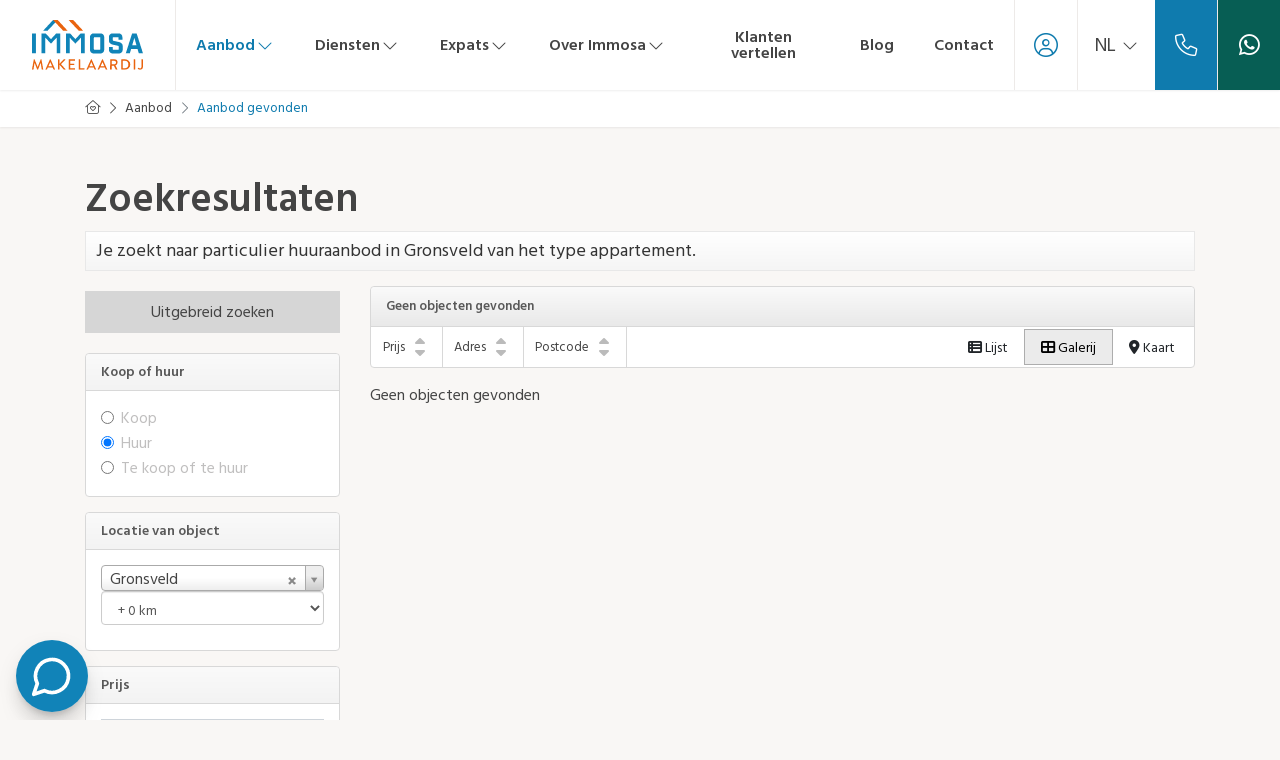

--- FILE ---
content_type: text/html; charset=utf-8
request_url: https://www.immosa.nl/woningaanbod/huur/gronsveld/type-appartement
body_size: 20848
content:

<!DOCTYPE html>
<html prefix="og: http://ogp.me/ns# fb: http://www.facebook.com/2008/fbml#" lang="nl">
<head>
    <meta charset="utf-8" />
    <meta http-equiv="X-UA-Compatible" content="IE=edge" />
    <meta name="viewport" content="width=device-width, initial-scale=1, maximum-scale=5, user-scalable=1" /> <!--320-->

<title>Op zoek naar particulier woningaanbod huur in Gronsveld.  | Immosa Makelaardij</title>

    <meta name="description" content="Je zoekt naar particulier huuraanbod in Gronsveld van het type appartement.">
    <meta name="keywords" content="Huur,Gronsveld,Appartement">

    <meta property="og:site_name" content="Immosa Makelaardij">
<meta property="og:locale" content="nl-NL">

<meta property="og:type" content="website">


<meta property="twitter:card" content="summary_large_image">





        <meta name="google-site-verification" content="G-Q7B03PLD50">



            <link rel="canonical" href="http://www.immosa.nl/woningaanbod/huur/gronsveld/type-appartement" >
                <link rel="alternate" hreflang="x-default" href="http://www.immosa.nl/woningaanbod/huur/gronsveld/type-appartement">
            <link rel="alternate" hreflang="nl" href="http://www.immosa.nl/woningaanbod/huur/gronsveld/type-appartement">
            <link rel="alternate" hreflang="en" href="http://www.immosa.nl/en-gb/residential-listings/rent/gronsveld/type-apartment">

    <link rel="preconnect" href="//cdnjs.cloudflare.com" crossorigin>
    <link rel="dns-prefetch" href="//cdnjs.cloudflare.com" crossorigin>
    <link rel="preconnect" href="//kit.fontawesome.com" crossorigin>
    <link rel="dns-prefetch" href="//kit.fontawesome.com" crossorigin>
    <link rel="preconnect" href="//kit-pro.fontawesome.com" crossorigin>
    <link rel="dns-prefetch" href="//kit-pro.fontawesome.com" crossorigin>
    <link rel="preconnect" href="//hayweb.blob.core.windows.net" crossorigin>
    <link rel="dns-prefetch" href="//hayweb.blob.core.windows.net" crossorigin>
    <link rel="preconnect" href="//ajax.googleapis.com" crossorigin>
    <link rel="dns-prefetch" href="//ajax.googleapis.com" crossorigin>
    <link rel="preconnect" href="//haywebattachments.blob.core.windows.net" crossorigin>
    <link rel="dns-prefetch" href="//haywebattachments.blob.core.windows.net" crossorigin>
    <link rel="preload" href="/Content/Themes/HW043/css/critical.css" as="style">
        <link rel="preload" href="//hayweb.blob.core.windows.net/public/4hjw8g/2-beta/customer.css" as="style">
    <link href="/Content/Themes/HW043/css/critical.css" rel="stylesheet" />
    
    


    <link rel="apple-touch-icon" sizes="180x180" href="//hayweb.blob.core.windows.net/public/4hjw8g/2-beta/apple-touch-icon.png">
    <link rel="icon" type="image/png" sizes="32x32" href="//hayweb.blob.core.windows.net/public/4hjw8g/2-beta/favicon-32x32.png">
    <link rel="icon" type="image/png" sizes="16x16" href="//hayweb.blob.core.windows.net/public/4hjw8g/2-beta/favicon-16x16.png">
    <link rel="manifest" href="//hayweb.blob.core.windows.net/public/4hjw8g/2-beta/site.webmanifest" />
    <link rel="mask-icon" href="//hayweb.blob.core.windows.net/public/4hjw8g/2-beta/safari-pinned-tab.svg" color="#1b1b1b" />
<link rel="shortcut icon" href="//hayweb.blob.core.windows.net/public/4hjw8g/2-beta/favicon.ico">
    <meta name="msapplication-TileColor" content="#f4f4f4">
    <meta name="msapplication-config" content="//hayweb.blob.core.windows.net/public/4hjw8g/2-beta/browserconfig.xml">
    <meta name="theme-color" content="#ffffff">

    <!-- CUSTOM SITE SCRIPT --><!-- Global site tag (gtag.js) - Google Analytics -->
<script async src="https://www.googletagmanager.com/gtag/js?id=G-Q7B03PLD50"></script>
<script>
  window.dataLayer = window.dataLayer || [];
  function gtag(){dataLayer.push(arguments);}
  gtag('js', new Date());

  gtag('config', 'G-Q7B03PLD50');
</script>









<!-- Google Tag Manager -->

<script>(function(w,d,s,l,i){w[l]=w[l]||[];w[l].push({'gtm.start':

new Date().getTime(),event:'gtm.js'});var f=d.getElementsByTagName(s)[0],

j=d.createElement(s),dl=l!='dataLayer'?'&l='+l:'';j.async=true;j.src=

'https://www.googletagmanager.com/gtm.js?id='+i+dl;f.parentNode.insertBefore(j,f);

})(window,document,'script','dataLayer','GTM-KBT4D7P');</script>

<!-- End Google Tag Manager --><!-- /CUSTOM SITE SCRIPT -->
    


<script>
    function googleAnalyticsTrackEvent(eventCategory, eventAction, eventLabel, eventValue, fieldsObject) {

    }
</script>
</head>
        <body class="fullwidth objects searchresults amsterdam page12">
<!-- CUSTOM SITE SCRIPT --><!-- Load widget -->
<script src="https://app.housap.com/widget.prod.iife.js"></script>

<!-- Initialize after full page load -->
<script>
  window.addEventListener('load', function () {
    if (window.BottomRightWidget && typeof window.BottomRightWidget.init === 'function') {
      window.BottomRightWidget.init({
        eid: "cc2cde33eaa9b7da279fbcb0aaaa5a59:3e827f1cacc3da9bc574a8359432552fd4a502b41e2e7c5cecdbc6ce231a589eb732a649ed77f19de1507ecb8b799422"
      });
    } else {
      console.error('BottomRightWidget not found');
    }
  });
</script><!-- /CUSTOM SITE SCRIPT -->



<div class="wrapper">
    <div class="mainnavcontainer" role="banner">
        <nav class="mainnav navbar navbar-expand-lg " aria-label="Hoofdmenu">
            <a class="navbar-brand" href="/" title="Immosa Makelaardij">
                <img alt="Immosa Makelaardij" class="img-fluid logo" src="//hayweb.blob.core.windows.net/public/4hjw8g/2-beta/logo.svg" loading="lazy" height="42" />
            </a>



        <div class="widget whatsapp ">
            <button class="whatsapp__button" title="Stuur ons een bericht op WhatsApp" data-toggle="tooltip" data-placement="bottom" >
                <i class="fab fa-fw fa-whatsapp"></i> 
                <span class="sr-only">Stuur ons een bericht op WhatsApp</span>
            </button>
            <div class="whatsapp__box">
                <div class="whatsapp__box--header">
                    <span><i class="fab fa-fw fa-whatsapp"></i> WhatsApp</span>
                    <button>
                        <i class="fal fa-fw fa-times"></i>
                        <span class="sr-only">Sluiten</span>
                    </button>
                </div>
                <div class="whatsapp__box--content">
                    <div class="balloon">
Hallo, hoe kunnen we je helpen?                    </div>
                    <a class="poweredby" href="https://kolibri.software/websites" target="_blank"  rel="noreferrer">Powered by: Housenet</a>
                </div>
                <div class="whatsapp__box--footer">
                    <label for="whatsappmessageinput" class="sr-only">Type een bericht</label>
                    <input id="whatsappmessageinput" name="whatsappmessageinput" class="question form-control" placeholder="Type een bericht" autocomplete="off">
                    <button class="chatSubmit" data-src="">
                        <i class="fal fa-fw fa-paper-plane"></i>
                        <span class="sr-only">Verzenden</span>
                    </button>
                </div>
            </div>
        </div>


    <a class="widget phonenumber" href="tel:+31623807425" 
                  
        title="Bel ons nu: 0623807425"
       data-toggle="tooltip" data-placement="bottom"
       
>
        <i class="fal fa-fw fa-phone"></i>
        <span class="sr-only">0623807425</span>
    </a>


        <div id="account-widget">
            <ul class="navbar-nav loggedout account-container">
                    <li class="nav-item register">
                        <a href="/11-5ab1/gebruiker-inloggen-of-inschrijven?ReturnUrl=%2fwoningaanbod%2fhuur%2fgronsveld%2ftype-appartement" class="nav-link account-create" aria-label="Registreren">
                            <i class="fal fa-fw fa-user-circle"></i>
                            <span class="sr-only">Registreren</span>
                        </a>
                    </li>
                                    <li class="nav-item">
                        <a href="#login-popup" class="nav-link  account-login" data-toggle="modal" aria-label="Inloggen" title="Inloggen/ Registreren ">
                            <i class="fal fa-fw fa-user-circle"></i>
                            <span class="sr-only">Inloggen</span>
                        </a>
                    </li>
            </ul>
        </div>
    <div class="lang-picker widget">
        <div class="dropdown">
            <a class="lang-active" href="#" id="langpickerdropdown" data-toggle="dropdown" title="Kies taal">
                <i class="fal fa-chevron-down"></i>
                <span class="sr-only">Kies taal</span>
            </a>
            <ul class="dropdown-menu lang-picker pull-right" role="menu" aria-labelledby="langpickerdropdown">
                <li class="dropdown-header">Kies taal</li>
                        <li class="dropdown-item active">
                            <span id="lang-picker-nl-NL" class="nav-link flag active lang-picker" lang="nl-NL" title="Nederlands ">
                                <span class="flag-icon flag-icon-nl"></span>
                                <span class="name">Nederlands </span>
                                <span class="iso">NL</span>
                            </span>
                        </li>
                        <li class="dropdown-item">
                            <a id="lang-picker-en-GB" class="nav-link flag lang-picker" lang="en-GB" href="http://www.immosa.nl/en-gb/residential-listings/rent/gronsveld/type-apartment" title="English ">
                                <span class="flag-icon flag-icon-gb"></span>
                                <span class="name">English </span>
                                <span class="iso">GB</span>
                            </a>
                        </li>
            </ul>
        </div>
    </div>
                            <button class="navbar-toggler" type="button" data-toggle="collapse" data-target="#togglemainnavbar" aria-controls="#togglemainnavbar" aria-expanded="false" aria-label="Toggle Hoofdmenu">
                    <span class="icon">
                        <span></span>
                        <span></span>
                        <span></span>
                        <span></span>
                    </span>
                    <span class="sr-only">Hoofdmenu</span>
                </button>
                <div class="collapse navbar-collapse mainnavbar" id="togglemainnavbar" role="navigation">

<ul id="menu-1" class="menu-main navbar-nav items__right">
            <li class="nav-item  inactive  level-1 type-text">
                <a class="nav-link " href="/"  >

                    Home                 </a>

            </li>            
            <li class="nav-item dropdown active  level-1 type-text">
                <a class="nav-link dropdown-toggle" href="/4-9936/aanbod-zoeken/uitgebreid-zoeken-in-ons-aanbod"    id="dropdown6" data-toggle="dropdown"  >

                    Aanbod                         <i class="fal fa-fw fa-chevron-down"></i>
                </a>

                    <ul class="dropdown-menu menuItem-6" role="menu" aria-labelledby="dropdown6">
                                <li class="dropdown-item  inactive  level-2 type-text">
            <a role="menuitem" class="nav-link  " href="/woningaanbod/land-nederland"  >
                Aanbod Nederland             </a>

        </li>
        <li class="dropdown-item  inactive  level-2 type-text">
            <a role="menuitem" class="nav-link  " href="/woningaanbod/land-belgie"  >
                Aanbod Belgi&#235;             </a>

        </li>
        <li class="dropdown-item dropdown-submenu inactive  level-2 type-text">
            <a role="menuitem" class="nav-link  dropdown-toggle" href="#"    id="dropdown113" data-toggle="dropdown"  >
                Archief                     <i class="fal fa-fw fa-chevron-down"></i>
            </a>

                <ul class="dropdown-menu menuItem-113" role="menu" aria-labelledby="dropdown113">
                            <li class="dropdown-item  inactive  level-3 type-text">
            <a role="menuitem" class="nav-link  " href="/51-efa0/verkocht"  >
                Verkocht             </a>

        </li>
        <li class="dropdown-item  inactive  level-3 type-text">
            <a role="menuitem" class="nav-link  " href="/52-650c/aangekocht"  >
                Aangekocht             </a>

        </li>

                </ul>
        </li>

                    </ul>
            </li>            
            <li class="nav-item dropdown inactive  level-1 type-text">
                <a class="nav-link dropdown-toggle" href="#"    id="dropdown43" data-toggle="dropdown"  >

                    Diensten                         <i class="fal fa-fw fa-chevron-down"></i>
                </a>

                    <ul class="dropdown-menu menuItem-43" role="menu" aria-labelledby="dropdown43">
                                <li class="dropdown-item  inactive  level-2 type-text">
            <a role="menuitem" class="nav-link  " href="/53-66c3/nutsvoorziening-aanvragen"  >
                Nutsvoorziening aanvragen             </a>

        </li>
        <li class="dropdown-item dropdown-submenu inactive  level-2 type-text">
            <a role="menuitem" class="nav-link  dropdown-toggle" href="/41-f5f0/woning-verkopen"    id="dropdown82" data-toggle="dropdown"  >
                Woning verkopen                     <i class="fal fa-fw fa-chevron-down"></i>
            </a>

                <ul class="dropdown-menu menuItem-82" role="menu" aria-labelledby="dropdown82">
                            <li class="dropdown-item  inactive  level-3 type-text">
            <a role="menuitem" class="nav-link  " href="/27-4e32/neem-contact-op-object-aanbieden/gratis-waardebepaling"  >
                Gratis waardebepaling             </a>

        </li>

                </ul>
        </li>
        <li class="dropdown-item dropdown-submenu inactive  level-2 type-text">
            <a role="menuitem" class="nav-link  dropdown-toggle" href="/42-69e2/woning-verhuren"    id="dropdown83" data-toggle="dropdown"  >
                Woning verhuren                     <i class="fal fa-fw fa-chevron-down"></i>
            </a>

                <ul class="dropdown-menu menuItem-83" role="menu" aria-labelledby="dropdown83">
                            <li class="dropdown-item  inactive  level-3 type-text">
            <a role="menuitem" class="nav-link  " href="/45-3ac3/direct-je-huis-aanmelden"  >
                Direct je huis aanmelden             </a>

        </li>

                </ul>
        </li>
        <li class="dropdown-item  inactive  level-2 type-text">
            <a role="menuitem" class="nav-link  " href="/23-791f/aankoopbegeleiding"  >
                Aankoopbegeleiding             </a>

        </li>
        <li class="dropdown-item  inactive  level-2 type-text">
            <a role="menuitem" class="nav-link  " href="/24-48ee/aanhuurbegeleiding"  >
                Aanhuurbegeleiding             </a>

        </li>
        <li class="dropdown-item  inactive  level-2 type-text">
            <a role="menuitem" class="nav-link  " href="/43-8a4d/vastgoedbeheer"  >
                Vastgoedbeheer             </a>

        </li>
        <li class="dropdown-item  inactive  level-2 type-text">
            <a role="menuitem" class="nav-link  " href="/17-8a0d/gebruiker-dashboard/dashboard"  >
                Woningzoekende             </a>

        </li>
        <li class="dropdown-item  inactive  level-2 type-text">
            <a role="menuitem" class="nav-link  " href="/55-c902/protocol-toewijzing-huurwoning"  >
                 Protocol toewijzing huurwoning             </a>

        </li>

                    </ul>
            </li>            
            <li class="nav-item dropdown inactive  level-1 type-text">
                <a class="nav-link dropdown-toggle" href="/36-1616/expats"    id="dropdown77" data-toggle="dropdown"  >

                    Expats                         <i class="fal fa-fw fa-chevron-down"></i>
                </a>

                    <ul class="dropdown-menu menuItem-77" role="menu" aria-labelledby="dropdown77">
                                <li class="dropdown-item  inactive  level-2 type-text">
            <a role="menuitem" class="nav-link  " href="/36-1616/expats"  >
                Verhuren aan expats             </a>

        </li>
        <li class="dropdown-item  inactive  level-2 type-text">
            <a role="menuitem" class="nav-link  " href="/46-e8c1/expat-services"  >
                Expat services             </a>

        </li>
        <li class="dropdown-item  inactive  level-2 type-text">
            <a role="menuitem" class="nav-link  " href="/17-8a0d/gebruiker-dashboard/dashboard"  >
                Woningzoekende             </a>

        </li>

                    </ul>
            </li>            
            <li class="nav-item dropdown inactive  level-1 type-text">
                <a class="nav-link dropdown-toggle" href="/25-b3d2/over-immosa"    id="dropdown45" data-toggle="dropdown"  >

                    Over Immosa                         <i class="fal fa-fw fa-chevron-down"></i>
                </a>

                    <ul class="dropdown-menu menuItem-45" role="menu" aria-labelledby="dropdown45">
                                <li class="dropdown-item  inactive  level-2 type-text">
            <a role="menuitem" class="nav-link  " href="/44-3e0e/francois-durlinger"  >
                Francois Durlinger             </a>

        </li>
        <li class="dropdown-item  inactive  level-2 type-text">
            <a role="menuitem" class="nav-link  " href="/18-3317/testimonials/testimonials"  >
                Testimonials             </a>

        </li>
        <li class="dropdown-item  inactive  level-2 type-text">
            <a role="menuitem" class="nav-link  " href="/39-10b/vacatures"  >
                Vacatures             </a>

        </li>

                    </ul>
            </li>            
            <li class="nav-item  inactive  level-1 type-text">
                <a class="nav-link " href="/54-9879/klanten-vertellen"  >

                    Klanten vertellen                 </a>

            </li>            
            <li class="nav-item  inactive  level-1 type-text">
                <a class="nav-link " href="/56-2cf5/blog"  >

                    Blog                 </a>

            </li>            
            <li class="nav-item  inactive  level-1 type-text">
                <a class="nav-link " href="/8-bffa/contact/contact"  >

                    Contact                 </a>

            </li>            



</ul>
                </div>
        </nav>
    </div>
    


<div class="breadcrumbs">
    <div class="container">
<nav aria-label="breadcrumb" class="breadcrumb-container">
    <ol class="breadcrumb" itemscope="itemscope" itemtype="https://schema.org/BreadcrumbList">

        <li class="breadcrumb-item breadcrumbs-home" itemprop="itemListElement" itemscope="itemscope" itemtype="https://schema.org/ListItem" >
                <a href="/" itemprop="item" typeof="WebPage">
                    <span>
                        <i class="fal fa-home-heart"></i>
                    </span>
                    <meta itemprop="name" content="Home" />
                </a>
                <meta itemprop="position" content="1" />
        </li>
        <li class="breadcrumb-item breadcrumbs-level" itemprop="itemListElement" itemscope="itemscope" itemtype="https://schema.org/ListItem" >
                    <i class="fal fa-chevron-right"></i>
                    <a href="/4-9936/aanbod-zoeken/uitgebreid-zoeken-in-ons-aanbod" itemprop="item" typeof="WebPage">
                        <span itemprop="name">
                            Aanbod
                        </span>
                    </a>
                    <meta itemprop="position" content="2" />
                    <span class="divider"></span>
        </li>
        <li class="breadcrumb-item active" itemprop="itemListElement" itemscope="itemscope" itemtype="https://schema.org/ListItem"   aria-current="page"  >
                    <i class="fal fa-chevron-right"></i>
                    <a href="/12-4d2c/aanbod-resultaten/aanbod-gevonden" itemprop="item" typeof="WebPage">
                        <span itemprop="name">Aanbod gevonden</span>
                    </a>
                    <meta itemprop="position" content="3" />
        </li>
    </ol>
</nav>    
    </div>
</div>
<div class="main">
    <div class="container">
        
<section>
    <div class="row">
        <div class="col-12 col-xs-12 main-article">


        <h1 class="article-title">Zoekresultaten</h1>
</div>
    </div>
    
    <div class="row">
        <div class="search-query-summary-container">
            <div class="sys-search-query-summary search-query-summary">Je zoekt naar particulier huuraanbod in Gronsveld van het type appartement.</div>
        </div>
    </div>
<section class="row" id="object-search-results">
    <div class="overlay sidebar-toggle"></div>
    <div id="sidebar-wrapper" class="col-md-3 side-bar">

        <h2 class="object-search-title visible-xs visible-sm">Zoekopdracht verfijnen</h2>

        <a href="#" class="btn btn-success btn-block sidebar-toggle visible-xs visible-sm">Filters toepassen</a>
        <a id="sys-advanced-search" class="btn btn-default btn-block advanced_search" href="/4-9936/aanbod-zoeken/uitgebreid-zoeken-in-ons-aanbod">Uitgebreid zoeken</a>
        <div id="sys-search-result-filters-container">
<input id="Query_QueryString" name="Query.QueryString" type="hidden" value="forsaleorrent=1|localityid=1820|locationofinterest=Gronsveld|moveunavailablelistingstothebottom=true|orderby=2|take=12|typegroups[0]=19" />
<input id="Query_LocationOfInterest" name="Query.LocationOfInterest" type="hidden" value="Gronsveld" />
<input id="PropertyTypeId" name="PropertyTypeId" type="hidden" value="0" />
<input id="Query_ForSaleOrRent" name="Query.ForSaleOrRent" type="hidden" value="FOR_RENT" />

<div id="sys-search-result-filters" class="object_filters">
        <aside class="widget filter filter_object_salerent">
            <div class="aside_container">
                <h3>Koop of huur</h3>
                <div class="filter-content">
                    
    <span id="option_FOR_SALE" class="form-check editor-radio ">
        <input class="form-check-input" id="sys-for-sale-or-rent_0" name="sys-for-sale-or-rent" type="radio" value="FOR_SALE" />
        <label for="sys-for-sale-or-rent_0" class="form-check-label  option-disabled ">
            Koop
            <span id="sys-for-sale-or-rent_0_count" class="count-indicator" count="0"></span>
        </label>
    </span>
    <span id="option_FOR_RENT" class="form-check editor-radio active">
        <input checked="checked" class="form-check-input" id="sys-for-sale-or-rent_1" name="sys-for-sale-or-rent" type="radio" value="FOR_RENT" />
        <label for="sys-for-sale-or-rent_1" class="form-check-label  option-disabled ">
            Huur
            <span id="sys-for-sale-or-rent_1_count" class="count-indicator" count="0"></span>
        </label>
    </span>
    <span id="option_FOR_SALE_OR_RENT" class="form-check editor-radio ">
        <input class="form-check-input" id="sys-for-sale-or-rent_2" name="sys-for-sale-or-rent" type="radio" value="FOR_SALE_OR_RENT" />
        <label for="sys-for-sale-or-rent_2" class="form-check-label  option-disabled ">
            Te koop of te huur
            <span id="sys-for-sale-or-rent_2_count" class="count-indicator" count="0"></span>
        </label>
    </span>

                </div>
            </div>
        </aside>
            <aside class="widget filter filter_object_location">
            <div class="aside_container">
                <h3>Locatie van object</h3>
                <div class="filter-content">
                    <input class="sys-location" id="sys-location" name="Query.LocationOfInterest" type="text" value="Gronsveld" />
                    <div class="sys-search-radius"><select data-val="true" data-val-number="The field SearchRadiusInKilometers must be a number." id="Query_SearchRadiusInKilometers" name="Query.SearchRadiusInKilometers"><option selected="selected" value="0">+ 0 km</option>
<option value="1">+ 1 km</option>
<option value="2">+ 2 km</option>
<option value="5">+ 5 km</option>
<option value="10">+ 10 km</option>
<option value="15">+ 15 km</option>
</select></div>
                </div>
            </div>
        </aside>

        <aside class="widget filter filter_object_price">
            <div class="aside_container">
                <h3>Prijs</h3>
                <div class="filter-content">
                    <select class="sys-min-price-range form-control" data-val="true" data-val-number="The field MinPrice must be a number." id="Query_PriceRange_MinPrice" name="Query.PriceRange.MinPrice"><option selected="selected" value="0">€ 0</option>
<option value="100">€ 100</option>
<option value="200">€ 200</option>
<option value="300">€ 300</option>
<option value="400">€ 400</option>
<option value="500">€ 500</option>
<option value="600">€ 600</option>
<option value="700">€ 700</option>
<option value="800">€ 800</option>
<option value="900">€ 900</option>
<option value="1000">€ 1.000</option>
<option value="1250">€ 1.250</option>
<option value="1500">€ 1.500</option>
<option value="1750">€ 1.750</option>
<option value="2000">€ 2.000</option>
<option value="2500">€ 2.500</option>
<option value="3000">€ 3.000</option>
<option value="4000">€ 4.000</option>
<option value="5000">€ 5.000</option>
<option value="6000">€ 6.000</option>
</select>
                    <select class="sys-max-price-range form-control" data-val="true" data-val-number="The field MaxPrice must be a number." id="Query_PriceRange_MaxPrice" name="Query.PriceRange.MaxPrice"><option value="100">€ 100</option>
<option value="200">€ 200</option>
<option value="300">€ 300</option>
<option value="400">€ 400</option>
<option value="500">€ 500</option>
<option value="600">€ 600</option>
<option value="700">€ 700</option>
<option value="800">€ 800</option>
<option value="900">€ 900</option>
<option value="1000">€ 1.000</option>
<option value="1250">€ 1.250</option>
<option value="1500">€ 1.500</option>
<option value="1750">€ 1.750</option>
<option value="2000">€ 2.000</option>
<option value="2500">€ 2.500</option>
<option value="3000">€ 3.000</option>
<option value="4000">€ 4.000</option>
<option value="5000">€ 5.000</option>
<option value="6000">€ 6.000</option>
<option selected="selected" value="">Geen maximum</option>
</select>
                </div>
            </div>
        </aside>

        <aside class="widget filter filter_object_type">
            <div class="aside_container">
                <h3>Objecttype</h3>
                <div id="group-filters" class="filter-content">
                    
<div class="form-check editor-checkbox filter_group_dummy">
    <input class="form-check-input group-filter" id="group_dummy" name="Query.TypeGroups" type="checkbox" value="dumid" />   
    <label for="group_dummy" class="form-check-label ">
        dumname
        <span id="group_dummy_select_count" class="count-indicator" count="-1">[-1]</span>
    </label>
</div>

<div class="form-check editor-checkbox filter_group_18">
    <input class="form-check-input group-filter" id="group_18" name="Query.TypeGroups" type="checkbox" value="18" />   
    <label for="group_18" class="form-check-label option-disabled">
        Woonhuis
        <span id="group_18_select_count" class="count-indicator" count="0"></span>
    </label>
</div>

<div class="form-check editor-checkbox filter_group_19">
    <input checked="checked" class="form-check-input group-filter" id="group_19" name="Query.TypeGroups" type="checkbox" value="19" />   
    <label for="group_19" class="form-check-label option-disabled">
        Appartement
        <span id="group_19_select_count" class="count-indicator" count="0"></span>
    </label>
</div>

<div class="form-check editor-checkbox filter_group_20">
    <input class="form-check-input group-filter" id="group_20" name="Query.TypeGroups" type="checkbox" value="20" />   
    <label for="group_20" class="form-check-label option-disabled">
        Parkeergelegenheid
        <span id="group_20_select_count" class="count-indicator" count="0"></span>
    </label>
</div>

<div class="form-check editor-checkbox filter_group_21">
    <input class="form-check-input group-filter" id="group_21" name="Query.TypeGroups" type="checkbox" value="21" />   
    <label for="group_21" class="form-check-label option-disabled">
        Grond
        <span id="group_21_select_count" class="count-indicator" count="0"></span>
    </label>
</div>

<div class="form-check editor-checkbox filter_group_22">
    <input class="form-check-input group-filter" id="group_22" name="Query.TypeGroups" type="checkbox" value="22" />   
    <label for="group_22" class="form-check-label option-disabled">
        Overig
        <span id="group_22_select_count" class="count-indicator" count="0"></span>
    </label>
</div>

                </div>
            </div>
        </aside>


        <aside class="widget filter filter_object_bedrooms">
            <div class="aside_container">
                <h3>Minimum aantal kamers</h3>
                <div class="filter-content">
                        <div class="editor-radio">
        <input checked="checked" data-val="true" data-val-number="The field MinRooms must be a number." data-val-required="The MinRooms field is required." id="Query.MinRooms_0" name="Query.MinRooms" type="radio" value="0" />
        <label for="Query.MinRooms_0"                                            class="option-disabled"
>
            Geen voorkeur
            <span id="number_of_rooms_count" class="count-indicator" numberOfRooms="0"></span>
        </label>
    </div>
    <div class="editor-radio">
        <input id="Query.MinRooms_1" name="Query.MinRooms" type="radio" value="1" />
        <label for="Query.MinRooms_1"                                            class="option-disabled"
>
            1+ kamer(s)
            <span id="number_of_rooms_count" class="count-indicator" numberOfRooms="1"></span>
        </label>
    </div>
    <div class="editor-radio">
        <input id="Query.MinRooms_2" name="Query.MinRooms" type="radio" value="2" />
        <label for="Query.MinRooms_2"                                            class="option-disabled"
>
            2+ kamers
            <span id="number_of_rooms_count" class="count-indicator" numberOfRooms="2"></span>
        </label>
    </div>
    <div class="editor-radio">
        <input id="Query.MinRooms_3" name="Query.MinRooms" type="radio" value="3" />
        <label for="Query.MinRooms_3"                                            class="option-disabled"
>
            3+ kamers
            <span id="number_of_rooms_count" class="count-indicator" numberOfRooms="3"></span>
        </label>
    </div>
    <div class="editor-radio">
        <input id="Query.MinRooms_4" name="Query.MinRooms" type="radio" value="4" />
        <label for="Query.MinRooms_4"                                            class="option-disabled"
>
            4+ kamers
            <span id="number_of_rooms_count" class="count-indicator" numberOfRooms="4"></span>
        </label>
    </div>
    <div class="editor-radio">
        <input id="Query.MinRooms_5" name="Query.MinRooms" type="radio" value="5" />
        <label for="Query.MinRooms_5"                                            class="option-disabled"
>
            5+ kamers
            <span id="number_of_rooms_count" class="count-indicator" numberOfRooms="5"></span>
        </label>
    </div>

                </div>
            </div>
        </aside>

        <aside class="widget filter filter_buildable_area">
            <div class="aside_container">
                <h3>Minimum perceeloppervlakte</h3>
                <div class="filter-content">
                            <div class="editor-radio">
            <input checked="checked" data-val="true" data-val-number="The field MinArea must be a number." id="Query.MinArea_0" name="Query.MinArea" type="radio" value="0" />
            <label for="Query.MinArea_0">
                Geen voorkeur
                <span id="buildable_area_count" class="count-indicator" Area="0"></span>
            </label>
        </div>

                </div>
            </div>
        </aside>



        <aside class="widget filter filter_object_properties">
            <div class="aside_container">
                <h3>Objectinformatie</h3>
                <div class="filter-content">
                        <div class="filter">
                            <label for="Query_BuildingPeriod" class="filter_header">Bouwperiode</label>
                            
<select id="Query_BuildingPeriod" name="Query.BuildingPeriod.Value" class="filter-building-period sys-buildingperiod-filter input-block-level form-control">
        <option value=""  selected="selected" label="Geen voorkeur">
            Geen voorkeur
        </option>
        <option value="0-1905"  label="tot 1905">
            tot 1905
        </option>
        <option value="1906-1930"  label="1906 - 1930">
            1906 - 1930
        </option>
        <option value="1931-1944"  label="1931 - 1944">
            1931 - 1944
        </option>
        <option value="1945-1959"  label="1945 - 1959">
            1945 - 1959
        </option>
        <option value="1960-1970"  label="1960 - 1970">
            1960 - 1970
        </option>
        <option value="1971-1980"  label="1971 - 1980">
            1971 - 1980
        </option>
        <option value="1981-1990"  label="1981 - 1990">
            1981 - 1990
        </option>
        <option value="1991-2000"  label="1991 - 2000">
            1991 - 2000
        </option>
        <option value="2001-2010"  label="2001 - 2010">
            2001 - 2010
        </option>
        <option value="2011-2099"  label="2011 tot nu">
            2011 tot nu
        </option>
</select>

<input class="sys-buildingperiod-from-filter" data-val="true" data-val-number="The field From must be a number." data-val-required="The From field is required." id="Query_BuildingPeriod_From" name="Query.BuildingPeriod.From" type="hidden" value="" />
<input class="sys-buildingperiod-until-filter" data-val="true" data-val-number="The field Until must be a number." data-val-required="The Until field is required." id="Query_BuildingPeriod_Until" name="Query.BuildingPeriod.Until" type="hidden" value="" />
                        </div>
                                                                <div class="filter">
                            <label for="Query_IsNewState" class="filter_header">Soort bouw</label>
                            
<select id="Query_IsNewState" name="Query.IsNewState" class="filter-state input-block-level form-control">
        <option value=""  selected="selected">
            Geen voorkeur
        </option>
        <option value="False" >
            Bestaande bouw
        </option>
        <option value="True" >
            Nieuwbouw
        </option>
</select>
                        </div>
                                    </div>
            </div>
        </aside>

        <aside class="widget filter filter_special_status">
            <div class="aside_container">
                <h3>Bijzonderheden</h3>
                <div class="filter-content">
                    <p>Inrichting</p>
                    
<select id="fitment" name="Fitment" class="sys-fitment-filter form-control">
    <option selected='selected'>Geen voorkeur</option>
    <option >Leeg</option>
    <option >Gestoffeerd</option>
    <option >Gemeubileerd</option>
    
    
</select>
                                            <div class="filter editor-checkbox">
        <input data-val="true" data-val-required="The Model field is required." id="Query_MustHaveOpenHouse" name="Query.MustHaveOpenHouse" type="checkbox" value="true" /><input name="Query.MustHaveOpenHouse" type="hidden" value="false" />
        <label for="Query_MustHaveOpenHouse" class="option-disabled">
            Open huis
            <span id="musthaveopenhouse_count" class="count-indicator" count="0"></span>
        </label>
    </div>
                                    </div>
            </div>
        </aside>

        <aside class="widget filter filter_object_characteristics">
            <div class="aside_container">
                <h3>Voorzieningen</h3>
                <div class="filter-content">
                    
<div id="filter_hasbalcony" class="editor-checkbox">
    <input class="presence-filter" id="HasBalcony" name="Query.HasBalcony" type="checkbox" value="true" /><input name="Query.HasBalcony" type="hidden" value="false" />
    <label for="HasBalcony" class="option-disabled">
        Balkon
        <span id="hasbalcony_count" class="count-indicator" count="0"></span>
    </label>
</div>


<div id="filter_hasbath" class="editor-checkbox">
    <input class="presence-filter" id="HasBath" name="Query.HasBath" type="checkbox" value="true" /><input name="Query.HasBath" type="hidden" value="false" />
    <label for="HasBath" class="option-disabled">
        Lig-/zitbad
        <span id="hasbath_count" class="count-indicator" count="0"></span>
    </label>
</div>



<div id="filter_haselevator" class="editor-checkbox">
    <input class="presence-filter" id="HasElevator" name="Query.HasElevator" type="checkbox" value="true" /><input name="Query.HasElevator" type="hidden" value="false" />
    <label for="HasElevator" class="option-disabled">
        Lift
        <span id="haselevator_count" class="count-indicator" count="0"></span>
    </label>
</div>



<div id="filter_hasfireplace" class="editor-checkbox">
    <input class="presence-filter" id="HasFirePlace" name="Query.HasFirePlace" type="checkbox" value="true" /><input name="Query.HasFirePlace" type="hidden" value="false" />
    <label for="HasFirePlace" class="option-disabled">
        Open haard
        <span id="hasfireplace_count" class="count-indicator" count="0"></span>
    </label>
</div>


<div id="filter_hasgarage" class="editor-checkbox">
    <input class="presence-filter" id="HasGarage" name="Query.HasGarage" type="checkbox" value="true" /><input name="Query.HasGarage" type="hidden" value="false" />
    <label for="HasGarage" class="option-disabled">
        Garage
        <span id="hasgarage_count" class="count-indicator" count="0"></span>
    </label>
</div>





<div id="filter_hasparkingplace" class="editor-checkbox">
    <input class="presence-filter" id="HasParkingPlace" name="Query.HasParkingPlace" type="checkbox" value="true" /><input name="Query.HasParkingPlace" type="hidden" value="false" />
    <label for="HasParkingPlace" class="option-disabled">
        Parkeerplaats
        <span id="hasparkingplace_count" class="count-indicator" count="0"></span>
    </label>
</div>


<div id="filter_hassauna" class="editor-checkbox">
    <input class="presence-filter" id="HasSauna" name="Query.HasSauna" type="checkbox" value="true" /><input name="Query.HasSauna" type="hidden" value="false" />
    <label for="HasSauna" class="option-disabled">
        Sauna
        <span id="hassauna_count" class="count-indicator" count="0"></span>
    </label>
</div>



<div id="filter_hasstoragearea" class="editor-checkbox">
    <input class="presence-filter" id="HasStorageArea" name="Query.HasStorageArea" type="checkbox" value="true" /><input name="Query.HasStorageArea" type="hidden" value="false" />
    <label for="HasStorageArea" class="option-disabled">
        Schuur/berging
        <span id="hasstoragearea_count" class="count-indicator" count="0"></span>
    </label>
</div>


<div id="filter_hasswimmingpool" class="editor-checkbox">
    <input class="presence-filter" id="HasSwimmingPool" name="Query.HasSwimmingPool" type="checkbox" value="true" /><input name="Query.HasSwimmingPool" type="hidden" value="false" />
    <label for="HasSwimmingPool" class="option-disabled">
        Zwembad
        <span id="hasswimmingpool_count" class="count-indicator" count="0"></span>
    </label>
</div>





<!--//TODO: add more filters -->

                </div>
            </div>
        </aside>

        <aside class="widget filter filter_object_near_to">
            <div class="aside_container">
                <h3>Omgeving</h3>
                <div class="filter-content">
                    
<div id="filter_locatednearforestborder" class="editor-checkbox">
    <input class="near-to-filter" id="LocatedNearForestBorder" name="Query.LocatedNearForestBorder" type="checkbox" value="true" /><input name="Query.LocatedNearForestBorder" type="hidden" value="false" />
    <label for="LocatedNearForestBorder">
        Aan bosrand
        <span id="locatednearforestborder_count" class="count-indicator" count="0"></span>
    </label>
</div>


<div id="filter_locatedatwaterside" class="editor-checkbox">
    <input class="near-to-filter" id="LocatedAtWaterside" name="Query.LocatedAtWaterside" type="checkbox" value="true" /><input name="Query.LocatedAtWaterside" type="hidden" value="false" />
    <label for="LocatedAtWaterside">
        Aan water
        <span id="locatedatwaterside_count" class="count-indicator" count="0"></span>
    </label>
</div>


<div id="filter_locatednearpark" class="editor-checkbox">
    <input class="near-to-filter" id="LocatedNearPark" name="Query.LocatedNearPark" type="checkbox" value="true" /><input name="Query.LocatedNearPark" type="hidden" value="false" />
    <label for="LocatedNearPark">
        Aan park
        <span id="locatednearpark_count" class="count-indicator" count="0"></span>
    </label>
</div>


<div id="filter_locatedonbusystreet" class="editor-checkbox">
    <input class="near-to-filter" id="LocatedOnBusyStreet" name="Query.LocatedOnBusyStreet" type="checkbox" value="true" /><input name="Query.LocatedOnBusyStreet" type="hidden" value="false" />
    <label for="LocatedOnBusyStreet">
        Aan drukke weg
        <span id="locatedonbusystreet_count" class="count-indicator" count="0"></span>
    </label>
</div>


<div id="filter_locatedonquietstreet" class="editor-checkbox">
    <input class="near-to-filter" id="LocatedOnQuietStreet" name="Query.LocatedOnQuietStreet" type="checkbox" value="true" /><input name="Query.LocatedOnQuietStreet" type="hidden" value="false" />
    <label for="LocatedOnQuietStreet">
        Aan rustige weg
        <span id="locatedonquietstreet_count" class="count-indicator" count="0"></span>
    </label>
</div>


<div id="filter_locatedincenter" class="editor-checkbox">
    <input class="near-to-filter" id="LocatedInCenter" name="Query.LocatedInCenter" type="checkbox" value="true" /><input name="Query.LocatedInCenter" type="hidden" value="false" />
    <label for="LocatedInCenter">
        In centrum
        <span id="locatedincenter_count" class="count-indicator" count="0"></span>
    </label>
</div>


<div id="filter_locatedinresidentialarea" class="editor-checkbox">
    <input class="near-to-filter" id="LocatedInResidentialArea" name="Query.LocatedInResidentialArea" type="checkbox" value="true" /><input name="Query.LocatedInResidentialArea" type="hidden" value="false" />
    <label for="LocatedInResidentialArea">
        In woonwijk
        <span id="locatedinresidentialarea_count" class="count-indicator" count="0"></span>
    </label>
</div>


<div id="filter_locatedwithunobstructedview" class="editor-checkbox">
    <input class="near-to-filter" id="LocatedWithUnobstructedView" name="Query.LocatedWithUnobstructedView" type="checkbox" value="true" /><input name="Query.LocatedWithUnobstructedView" type="hidden" value="false" />
    <label for="LocatedWithUnobstructedView">
        Vrij uitzicht
        <span id="locatedwithunobstructedview_count" class="count-indicator" count="0"></span>
    </label>
</div>


<div id="filter_locatedatshelteredlocation" class="editor-checkbox">
    <input class="near-to-filter" id="LocatedAtShelteredLocation" name="Query.LocatedAtShelteredLocation" type="checkbox" value="true" /><input name="Query.LocatedAtShelteredLocation" type="hidden" value="false" />
    <label for="LocatedAtShelteredLocation">
        Beschutte ligging
        <span id="locatedatshelteredlocation_count" class="count-indicator" count="0"></span>
    </label>
</div>


<div id="filter_locatedwithopenposition" class="editor-checkbox">
    <input class="near-to-filter" id="LocatedWithOpenPosition" name="Query.LocatedWithOpenPosition" type="checkbox" value="true" /><input name="Query.LocatedWithOpenPosition" type="hidden" value="false" />
    <label for="LocatedWithOpenPosition">
        Open ligging
        <span id="locatedwithopenposition_count" class="count-indicator" count="0"></span>
    </label>
</div>


<div id="filter_locatedoutsidevillage" class="editor-checkbox">
    <input class="near-to-filter" id="LocatedOutsideVillage" name="Query.LocatedOutsideVillage" type="checkbox" value="true" /><input name="Query.LocatedOutsideVillage" type="hidden" value="false" />
    <label for="LocatedOutsideVillage">
        Buiten bebouwde kom
        <span id="locatedoutsidevillage_count" class="count-indicator" count="0"></span>
    </label>
</div>


<div id="filter_locatedonwaterway" class="editor-checkbox">
    <input class="near-to-filter" id="LocatedOnWaterway" name="Query.LocatedOnWaterway" type="checkbox" value="true" /><input name="Query.LocatedOnWaterway" type="hidden" value="false" />
    <label for="LocatedOnWaterway">
        Aan vaarwater
        <span id="locatedonwaterway_count" class="count-indicator" count="0"></span>
    </label>
</div>


<div id="filter_locatedinforestedarea" class="editor-checkbox">
    <input class="near-to-filter" id="LocatedInForestedArea" name="Query.LocatedInForestedArea" type="checkbox" value="true" /><input name="Query.LocatedInForestedArea" type="hidden" value="false" />
    <label for="LocatedInForestedArea">
        In bosrijke omgeving
        <span id="locatedinforestedarea_count" class="count-indicator" count="0"></span>
    </label>
</div>

                </div>
            </div>
        </aside>
</div>
        </div>
        <div class="filter buttons">
            <a href="javascript:void();" id="btnReset" class="btn btn-medium btn-warning btn-block reset_search">
                <span class="icon"><i class="fa fa-times"></i></span>
                <span class="text">Reset zoekopdracht</span>
            </a>
            <a href="#" class="btn btn-success btn-block sidebar-toggle visible-xs visible-sm">Filters toepassen</a>
        </div>
    </div>
    <div id="page-content-wrapper" class="col-md-9 object_search_container">
        <a id="menu-toggle" href="#" class="btn btn-default btn-block sidebar-toggle visible-xs visible-sm">
            <i class="fa fa-filter"></i> Zoekopdracht verfijnen
        </a>
        <div class="object_search_header">
            <div class="object_search_header_result">
                <span class="sys-property-count" id="TotalPropertyCount">Geen objecten gevonden</span>
                </div>
            <div class="object_search_header_options">
                    <div class="object_sorting">
                        <div class="object_sorting_field">Prijs</div>
                        <div class="object_sorting_order">
                            <div class="object_sorting_asc" field="Price">
                                <i class="fa fa-sort-up"></i>
                            </div>
                            <div class="object_sorting_desc" field="Price">
                                <i class="fa fa-sort-down"></i>
                            </div>
                        </div>
                    </div>
                    <div class="object_sorting">
                        <div class="object_sorting_field">Adres</div>
                        <div class="object_sorting_order">
                            <div class="object_sorting_asc" field="Address">
                                <i class="fa fa-sort-up"></i>
                            </div>
                            <div class="object_sorting_desc" field="Address">
                                <i class="fa fa-sort-down"></i>
                            </div>
                        </div>
                    </div>
                    <div class="object_sorting">
                        <div class="object_sorting_field">Postcode</div>
                        <div class="object_sorting_order">
                            <div class="object_sorting_asc" field="Postalcode">
                                <i class="fa fa-sort-up"></i>
                            </div>
                            <div class="object_sorting_desc" field="Postalcode">
                                <i class="fa fa-sort-down"></i>
                            </div>
                        </div>
                    </div>
                <div class="object_search_layout btn-group pull-right hidden-xs hidden-sm">
                    <button class="btn btn-skin-default btn-sm list"><i class="fa fa-th-list"></i> Lijst</button>
                    <button class="btn btn-skin-default btn-sm gallery"><i class="fa fa-th-large"></i> Galerij</button>
                    <button class="btn btn-skin-default btn-sm map sys-open-map"><i class="fa fa-map-marker"></i> Kaart</button>
                </div>
            </div>
        </div>
        <div class="sys-page-of-properties object_list_container">
<div class="row">
    <div class="col-md-12 object_list_paging pagination-top">
        

    </div>
</div>
<div class="row">
    <div class="col-md-12 object_list">
        

        <div class="row">
                    <div class="col sys-noresultmessage">
Geen objecten gevonden
                    </div>

        </div>
    </div>
</div>
<div class="row">
    <div class="col-md-12 object_list_paging pagination-bottom">
        

    </div>
</div>

        </div>
    </div>
</section>
<div id="sys-searchresult-view-map" class="sys-listings-map-view" style="display: none;">
    <button class="btn btn-link sys-close-map"><i class="fa fa-times icon icon-remove"></i></button>
    <div class="map">
        <button class="sys-searchresult-view-map-filters-toggle sys-hide-filters"><i class="fa fa-chevron-left icon icon-chevron-left"></i></button>
        <div class="sys-searchresult-view-map-filters">
            <div class="buttons-top">
                <a id="sys-advanced-search" class="btn btn-default btn-sm btn-block advanced_search" href="/4-9936/aanbod-zoeken/uitgebreid-zoeken-in-ons-aanbod">
                    <i class="fa fa-search icon icon-search"></i> Uitgebreid zoeken
                </a>
            </div>
            <div id="sys-searchresult-view-map-poi-container">
                <div class="checkbox sys-searchresult-view-map-poi sys-poi_school">
                    <label><input type="checkbox" class="sys-searchresult-view-map-poi" id="poi_school" data-poi-type="school" />Scholen en kinderopvang</label>
                </div>
                <div class="checkbox sys-searchresult-view-map-poi sys-poi_grocery_or_supermarket">
                    <label><input type="checkbox" class="sys-searchresult-view-map-poi" id="poi_grocery_or_supermarket" data-poi-type="grocery_or_supermarket" />Kruideniers en supermarkten</label>
                </div>
                <div class="checkbox sys-searchresult-view-map-poi sys-poi_convenience_store">
                    <label><input type="checkbox" class="sys-searchresult-view-map-poi" id="poi_convenience_store" data-poi-type="convenience_store" />Supermarkten</label>
                </div>
                <div class="checkbox sys-searchresult-view-map-poi sys-poi_gas_station">
                    <label><input type="checkbox" class="sys-searchresult-view-map-poi" id="poi_gas_station" data-poi-type="gas_station" />Tankstations</label>
                </div>
                <div class="checkbox sys-searchresult-view-map-poi sys-poi_bank">
                    <label><input type="checkbox" class="sys-searchresult-view-map-poi" id="poi_bank" data-poi-type="bank" />Banken</label>
                </div>
                <div class="checkbox sys-searchresult-view-map-poi sys-poi_food">
                    <label><input type="checkbox" class="sys-searchresult-view-map-poi" id="poi_food" data-poi-type="food" />Restaurants</label>
                </div>
                <div class="checkbox sys-searchresult-view-map-poi sys-poi_store">
                    <label><input type="checkbox" class="sys-searchresult-view-map-poi" id="poi_store" data-poi-type="store" />Winkels</label>
                </div>
            </div>
            <div id="sys-searchresult-view-map-filters-container">
            </div>
            <div class="buttons-bottom">
                <a href="javascript:void();" id="btnReset" class="btn btn-danger btn-sm btn-block reset_search">
                    <i class="fa fa-times icon icon-remove"></i> Reset zoekopdracht
                </a>
            </div>
        </div>
        <div id="map-canvas"></div>
    </div>
    <div class="sys-searchresult-view-map-results results">
        <span class="sys-listings-nav listings-nav listings-nav-right sys-nav-right">
            <i class="fa fa-chevron-left icon icon-chevron-left"></i>
        </span>
        <div class="listings sys-map-listings-carousel-container">
            <ul class="sys-map-listings-carousel"></ul>
        </div>
        <span class="sys-listings-nav listings-nav listings-nav-left sys-nav-left">
            <i class="fa fa-chevron-right icon icon-chevron-right"></i>
        </span>
    </div>
</div>
</section>

    </div>
</div>










<div class="widget branchelogos" role="region" aria-label="Partners of">
    <div class="branchelogos-carousel owl-carousel">
                <a class="item" href="https://www.funda.nl/" target="_blank" rel="noreferrer">
                    <img class="lazy" data-src="https://hayweb.blob.core.windows.net/public/00_branchelogos/SVG/funda.svg" title="Funda" alt="Logo - Funda" width="120" height="80" />
                        <span class="sr-only">Funda</span>
                </a>
                <a class="item" href="https://www.huislijn.nl/" target="_blank" rel="noreferrer">
                    <img class="lazy" data-src="https://hayweb.blob.core.windows.net/public/00_branchelogos/SVG/huislijn.svg" title="Huislijn" alt="Logo - Huislijn" width="120" height="80" />
                        <span class="sr-only">Huislijn</span>
                </a>
                <a class="item" href="https://www.pararius.nl/" target="_blank" rel="noreferrer">
                    <img class="lazy" data-src="https://hayweb.blob.core.windows.net/public/00_branchelogos/SVG/pararius.svg" title="Pararius" alt="Logo - Pararius" width="120" height="80" />
                        <span class="sr-only">Pararius</span>
                </a>
                <a class="item" href="https://www.huurwoningen.nl/" target="_blank" rel="noreferrer">
                    <img class="lazy" data-src="https://hayweb.blob.core.windows.net/public/00_branchelogos/SVG/huurwoningen.svg" title="Huurwoningen" alt="Logo - Huurwoningen" width="120" height="80" />
                        <span class="sr-only">Huurwoningen</span>
                </a>
                <a class="item" href="https://kamernet.nl/" target="_blank" rel="noreferrer">
                    <img class="lazy" data-src="https://hayweb.blob.core.windows.net/public/00_branchelogos/SVG/kamernet.svg" title="Kamernet" alt="Logo - Kamernet" width="120" height="80" />
                        <span class="sr-only">Kamernet</span>
                </a>
                <a class="item" href="https://propropertypartners.com/nl/vastgoedprofessional/services?gclid=Cj0KCQjw94WZBhDtARIsAKxWG-8tfl3nZvhg2EIjNrMmUt4736QtJBMXc-B7VZT51tfyTxKZJpgsFQ4aApJ1EALw_wcB" target="_blank" rel="noreferrer">
                    <img class="lazy" data-src="//hayweb.blob.core.windows.net/public/4hjw8g/2-beta/PPP logo 2021.svg" title="ProPropertyPartners" alt="Logo - ProPropertyPartners" width="120" height="80" />
                        <span class="sr-only">ProPropertyPartners</span>
                </a>
                <a class="item" href="https://vastgoednederland.nl" target="_blank" rel="noreferrer">
                    <img class="lazy" data-src="https://hayweb.blob.core.windows.net/public/00_branchelogos/SVG/vastgoedned.svg" title="VastgoedNederland" alt="Logo - VastgoedNederland" width="120" height="80" />
                        <span class="sr-only">VastgoedNederland</span>
                </a>
                <a class="item" href="https://www.vanhezelvastgoed.nl/" target="_blank" rel="noreferrer">
                    <img class="lazy" data-src="//hayweb.blob.core.windows.net/public/4hjw8g/2-beta/vanhezel.png" title="van Hezel Vastgoed" alt="Logo - van Hezel Vastgoed" width="120" height="80" />
                        <span class="sr-only">van Hezel Vastgoed</span>
                </a>
                <a class="item" href="https://scvm.nl" target="_blank" rel="noreferrer">
                    <img class="lazy" data-src="https://hayweb.blob.core.windows.net/public/00_branchelogos/SVG/scvm.svg" title="SCVM" alt="Logo - SCVM" width="120" height="80" />
                        <span class="sr-only">SCVM</span>
                </a>
    </div>
</div>    <footer class="websiteFooter" role="contentinfo">
        <div class="container">
            <div class="footerWidgets">

<div id="menu-3" class="col footerMenu">
        <div class="col inactive  level-1 type-text">
            <h3 class="widgetTitle">Aanbod</h3>
                <ul>
                            <li class="level-2 type-text">
            <a href="/woningaanbod/huur" >
                <span>Verhuur</span>
            </a>

        </li>
        <li class="level-2 type-text">
            <a href="/woningaanbod/koop" >
                <span>Verkoop</span>
            </a>

        </li>
        <li class="level-2 type-text">
            <a href="/woningaanbod/maastricht?locationofinterest=Maastricht" >
                <span>Woningaanbod Buitenland</span>
            </a>

        </li>

                </ul>
        </div>
        <div class="col inactive  level-1 type-text">
            <h3 class="widgetTitle">Diensten</h3>
                <ul>
                            <li class="level-2 type-text">
            <a href="/41-f5f0/woning-verkopen" >
                <span>Woning verkopen</span>
            </a>

        </li>
        <li class="level-2 type-text">
            <a href="/42-69e2/woning-verhuren" >
                <span>Woning verhuren</span>
            </a>

        </li>
        <li class="level-2 type-text">
            <a href="/23-791f/aankoopbegeleiding" >
                <span>Aankoopbegeleiding</span>
            </a>

        </li>
        <li class="level-2 type-text">
            <a href="/24-48ee/aanhuurbegeleiding" >
                <span>Aanhuurbegeleiding</span>
            </a>

        </li>
        <li class="level-2 type-text">
            <a href="/43-8a4d/vastgoedbeheer" >
                <span>Vastgoedbeheer</span>
            </a>

        </li>

                </ul>
        </div>
        <div class="col inactive  level-1 type-text">
            <h3 class="widgetTitle">Over Immosa</h3>
                <ul>
                            <li class="level-2 type-text">
            <a href="#" >
                <span>Francois Durlinger</span>
            </a>

        </li>
        <li class="level-2 type-text">
            <a href="/18-3317/testimonials/testimonials" >
                <span>Testimonials</span>
            </a>

        </li>
        <li class="level-2 type-text">
            <a href="/39-10b/vacatures" >
                <span>Vacatures</span>
            </a>

        </li>

                </ul>
        </div>
        <div class="col inactive  level-1 type-text">
            <h3 class="widgetTitle">Informatie</h3>
                <ul>
                            <li class="level-2 type-text">
            <a href="/" >
                <span>Home</span>
            </a>

        </li>
        <li class="level-2 type-text">
            <a href="/31-7b0b/nieuws/het-laatste-nieuws" >
                <span>Blog</span>
            </a>

        </li>
        <li class="level-2 type-text">
            <a href="/32-dbd/veelgestelde-vragen/veelgestelde-vragen" >
                <span>Veelgestelde vragen</span>
            </a>

        </li>
        <li class="level-2 type-text">
            <a href="/33-7c2c/website-links/links" >
                <span>Links</span>
            </a>

        </li>
        <li class="level-2 type-text">
            <a href="/8-bffa/contact/contact" >
                <span>Contact</span>
            </a>

        </li>
        <li class="level-2 type-text">
            <a href="https://hayweb.blob.core.windows.net/public/4hjw8g/2-beta/pdf_files/Algemene voorwaarden.pdf" target="blank">
                <span>Algemene voorwaarden opdrachtgever</span>
            </a>

        </li>
        <li class="level-2 type-text">
            <a href="/49-6600/begrippenlijst" >
                <span>Begrippenlijst</span>
            </a>

        </li>
        <li class="level-2 type-text">
            <a href="/48-7762/woning-verkooptips" >
                <span>Tips</span>
            </a>

        </li>
        <li class="level-2 type-text">
            <a href="/50-bfb9/verhuischecklist" >
                <span>Verhuischecklist</span>
            </a>

        </li>

                </ul>
        </div>
 
</div>  
                        <div class="col col-lg-3">
                            <h2 class="widgetTitle">Contact</h2>


<div class="widget company" itemscope="itemscope" itemtype="https://schema.org/Organization">
        <h3 class="company name" itemprop="name">Immosa Makelaardij</h3>
    <div class="d-flex">
        <address itemprop="address" itemscope="itemscope" itemtype="https://schema.org/PostalAddress">
                <span class="address" itemprop="streetAddress">Herbenusstraat 131 (hoek Brusselsestraat 140)</span>
                            <span class="postalcode" itemprop="postalCode">6211RC</span>
                            <span class="city" itemprop="addressLocality">Maastricht</span>
                            <span class="district" itemprop="addressRegion">Maastricht</span>
                            <span class="country" itemprop="addressCountry">Nederland</span>
        </address>
    </div>
<span class="company TelephoneNumber clearfix">
    <span class="sr-only">Telefoon:</span>    
    <a  itemprop="telephone" href="tel:+31623807425"  content="+31623807425" >0623807425</a>
</span>
                <span class="company EmailAddress clearfix">
            <span class="sr-only">E-mail:</span>
            <span itemprop="email"><a class="obfuscated-mail-address" style="display: none" href="#">vasb#vzzbfn.ay</a></span>
        </span>
</div>
                        </div>

            </div>
            <div class="footerBottom">
                <span class="copyright">
                    Copyright &#169; 2026 - Immosa Makelaardij
                </span>
<div class="widget social" itemscope="itemscope" itemtype="https://schema.org/Organization">
    <link itemprop="url" href="http://www.immosa.nl" />
        <a href="https://www.facebook.com/immosamakelaardijmaastricht" target="_blank" class="social social_facebook" itemprop="sameAs" aria-label="Vind ons leuk op Facebook" rel="noreferrer" >
            <i class="fab fa-fw fa-facebook-f"></i>
            <span class="sr-only">Vind ons leuk op Facebook</span>
        </a>
                <a href="https://www.linkedin.com/company/immosa-makelaardij/?viewAsMember=true" target="_blank" class="social social_linkedin" itemprop="sameAs" aria-label="LinkedIn webpagina" rel="noreferrer">
            <i class="fab fa-fw fa-linkedin-in"></i>
            <span class="sr-only">LinkedIn webpagina</span>
        </a>
            <a href="https://www.youtube.com/channel/UCZRIoWFI8j2WElKByymPlFQ" target="_blank" class="social social_youtube" itemprop="sameAs" aria-label="YouTube webpagina" rel="noreferrer">
            <i class="fab fa-fw fa-youtube"></i>
            <span class="sr-only">YouTube webpagina</span>
        </a>
            <a href="https://www.instagram.com/immosamakelaardij/" target="_blank" class="social social_googleplus" itemprop="sameAs" aria-label="Google+ webpagina" rel="noreferrer">
            <i class="fab fa-fw fa-google-plus-g"></i>
            <span class="sr-only">Google+ webpagina</span>
        </a>
    </div>

<ul id="menu-2" class="nav subfooterMenu">
            <li class="nav-item  inactive  level-1 type-text">
                <a class="nav-link " href="/"  >

                    Home                 </a>

            </li>            
            <li class="nav-item  inactive  level-1 type-text">
                <a class="nav-link " href="/30-4eb3/sitemap/verdwaald-op-de-website-bekijk-hier-onze-sitemap"  >

                    Sitemap                 </a>

            </li>            
            <li class="nav-item  inactive  level-1 type-text">
                <a class="nav-link " href="/55-c902/protocol-toewijzing-huurwoning"  >

                    Protocol toewijzing huurwoning                 </a>

            </li>            
            <li class="nav-item  inactive  level-1 type-text">
                <a class="nav-link " href="/28-32c8/privacyverklaring"  >

                    Privacyverklaring                 </a>

            </li>            
            <li class="nav-item  inactive  level-1 type-text">
                <a class="nav-link " href="/29-24e2/cookieverklaring"  >

                    Cookieverklaring                 </a>

            </li>            
            <li class="nav-item  inactive  level-1 type-text">
                <a class="nav-link " href="/8-bffa/contact/contact"  >

                    Contact                 </a>

            </li>            




</ul>
            </div>
        </div>
    </footer>
</div>

        <div class="modal fade bs-modal-sm" id="login-popup" tabindex="-1" role="dialog" aria-labelledby="myModalLabel" aria-hidden="true">
            <form class="form popup" id="members-login-popup-form" method="post" action="/">
                <div class="modal-dialog modal-sm">
                    <div class="modal-content">
                        <div class="modal-header">
                            <span class="modal-title" id="myModalLabel">Log in op je account</span>
                            <button type="button" class="close" data-dismiss="modal" aria-hidden="true">×</button>
                        </div>
                        <div class="modal-body">
                            <div id="members-login-error" style="display:none;"></div>
                            <input name="__RequestVerificationToken" type="hidden" value="Yb7C7w3o4ZJi1Jx8GnYlnSn2qe41h-bsFBd-wqIbtDVzNzTOfmRjHtW_iuv6RYbYxFZyUDHRgDSSr7l2cSJMelwVS1Ccuv9_zHRh_zKSofI1" />
                            

                            <div class="form-group">
                                <label for="LoginName">E-mailadres</label>
                                <div class="input-group">
                                    <span class="input-group-addon input-group-prepend">
                                        <span class="input-group-text">
                                            <i class="fa fa-fw fa-at"></i>
                                        </span>
                                    </span>
                                    <input autocomplete="username" class="form-control sys-check-enter" data-val="true" data-val-required="Dit is een verplicht veld." id="LoginName" name="LoginName" placeholder="E-mail" tabindex="1" type="email" value="" />
                                </div>
                                <span class="field-validation-valid" data-valmsg-for="LoginName" data-valmsg-replace="true"></span>
                            </div>
                            <div class="form-group">
                                <label for="Password">Wachtwoord</label>
                                <a class="cantremember pull-right" href="/11-4431/gebruiker-wachtwoord-vergeten">Vergeten?</a>
                                <div class="input-group">
                                    <span class="input-group-addon input-group-prepend">
                                        <span class="input-group-text">
                                            <i class="fa fa-fw fa-lock"></i>
                                        </span>
                                    </span>
                                    <input autocomplete="current-password" class="form-control sys-check-enter" data-val="true" data-val-required="Dit is een verplicht veld." id="Password" name="Password" placeholder="Wachtwoord" tabindex="2" type="password" />
                                </div>
                                <span class="field-validation-valid" data-valmsg-for="Password" data-valmsg-replace="true"></span>
                            </div>
                            <div class="checkbox">
                                <span class="overwrite-label">
                                    <input checked="checked" class="data-val-ignore" data-val="true" data-val-required="The Ingelogd blijven? field is required." id="RememberMe" name="RememberMe" tabindex="3" type="checkbox" value="true" /><input name="RememberMe" type="hidden" value="false" />
                                    <label for="RememberMe">Ingelogd blijven?</label>
                                </span>
                            </div>
                            <input id="ReturnUrl" name="ReturnUrl" type="hidden" value="" />
                        </div>
                        <div class="modal-footer">
                            <button class="btn btn-primary btn-block sys-login-button" tabindex="4" id="members-profile-login-button">Inloggen</button>
                            <a class="btn btn-link btn-block account-create" href="/11-5ab1/gebruiker-inloggen-of-inschrijven?ReturnUrl=%2fwoningaanbod%2fhuur%2fgronsveld%2ftype-appartement">Nog geen account?</a>
                        </div>
                    </div>
                </div>
            </form>
        </div>


<div id="dialog" title="" style="display: none">
    <p>
        
        <span id="dialog-content"></span>
    </p>
</div>




<link rel="stylesheet" type="text/css" href="/cache/head-2DF186B200DC01DCDA08F034DC41A7B4E5D0F990.css" /><link rel="stylesheet" type="text/css" href="/cache/head-C01F9EE4C4DB00762E0F1B6545CD0E5733AD8AFE.css" /><link rel="stylesheet" type="text/css" href="/cache/head-EE3CC3E221365C1A7C5E2BDD7A58ECA146ED9061.css" />


    <link rel="stylesheet" href="//hayweb.blob.core.windows.net/public/4hjw8g/2-beta/customer.css" />
<script src="https://kit.fontawesome.com/c97fd25c1a.js" crossorigin="anonymous"></script>
<script src="https://cdnjs.cloudflare.com/ajax/libs/jquery/3.6.0/jquery.min.js" integrity="sha512-894YE6QWD5I59HgZOGReFYm4dnWc1Qt5NtvYSaNcOP+u1T9qYdvdihz0PPSiiqn/+/3e7Jo4EaG7TubfWGUrMQ==" crossorigin="anonymous" referrerpolicy="no-referrer"></script>
<script src="https://cdnjs.cloudflare.com/ajax/libs/jquery-migrate/3.4.0/jquery-migrate.min.js" integrity="sha512-QDsjSX1mStBIAnNXx31dyvw4wVdHjonOwrkaIhpiIlzqGUCdsI62MwQtHpJF+Npy2SmSlGSROoNWQCOFpqbsOg==" crossorigin="anonymous" referrerpolicy="no-referrer"></script>
<script src="https://cdn.jsdelivr.net/npm/bootstrap@4.6.1/dist/js/bootstrap.bundle.min.js" integrity="sha384-fQybjgWLrvvRgtW6bFlB7jaZrFsaBXjsOMm/tB9LTS58ONXgqbR9W8oWht/amnpF" crossorigin="anonymous"></script>
<script src="/0-b52b/web-constanten"></script>


<script type="text/javascript" src="/cache/footer-nl-nl-4A3D926C459E5AC4C962E31E5C9B54F98CB39BBF.js"></script>
<script type="text/javascript" src="/cache/footer-nl-nl-7A254E7D8E4801C257DAD8039D29709C3B8AA1B5.js"></script>

<script src="//api.mapbox.com/mapbox-gl-js/v0.50.0/mapbox-gl.js"></script><link href="//api.mapbox.com/mapbox-gl-js/v0.50.0/mapbox-gl.css" rel="stylesheet" /><script type="text/javascript" src="//maps.googleapis.com/maps/api/js?key=AIzaSyANrCdoa7nOMuhivrByVO2J0RySV6Pp830&amp;v=3.exp&amp;libraries=places&amp;language=nl&amp;callback=Function.prototype" ></script><script type="text/javascript" src="https://www.google.com/recaptcha/api.js?render=explicit" async="async" defer="defer"></script><script type="text/javascript" src="/cache/footer-nl-nl-ED21196C8EEA234CBEE6DE9E2000D3285BAEFB3A.js"></script>
    
    <script type="text/javascript">
        $(function() {
            var favConfig = { isAuthenticated: false };
            Favorites.Init(favConfig);
        });
    </script>

<script>
        $(function () {
            var whatsAppURL = "https://wa.me/"
            var whatsAppNumber = "31613007718"

            $(".whatsapp__box--footer .chatSubmit").attr('data-src', whatsAppURL + whatsAppNumber);

            $('.widget.whatsapp .whatsapp__button').on('click', function (e) {
                $(this).parent().toggleClass("show");
                return false;
            });
            $('.widget.whatsapp .whatsapp__box--header button').on('click', function (e) {
                $(".widget.whatsapp").toggleClass("show");
                return false;
            });
            $(".whatsapp__box .question").keyup(function () {
                // Getting the current value of textarea
                var currentText = $(this).val();
                var encodedText = encodeURIComponent(currentText);

                // Setting the Div content
                $(".whatsapp__box--footer .chatSubmit").attr('data-src', whatsAppURL + whatsAppNumber + "?text=" + encodedText);
            });
            $('.whatsapp__box .question').keypress(function (e) {
                if (e.which == 13) {
                openURL($(".whatsapp__box--footer .chatSubmit").attr("data-src"));
                return false;
                }
            });
            $(".whatsapp__box--footer .chatSubmit").on('click', function (e) {
                openURL($(this).attr("data-src"));
                return false;
            });
            function openURL(url) {
                window.open(url, '_blank');
                $(".widget.whatsapp").toggleClass("show");
            }
        });</script><script>
    var locationTypeAdminAreaLevel1 = "AdminAreaLevel1";
    var locationTypeAdminAreaLevel2 = "AdminAreaLevel2";
    var locationTypeLocality = "Locality";
    var locationTypeSublocality = "Sublocality";
    var locationTypeStreet = "Street";
    var totalPropertyCount = 0;
    var propertyTypes = ['Residential','Commercial','Agricultural','Investment','Unspecified'];

    $(function() {
        var favConfig = {
            isAuthenticated: false
        };
        Favorites.Init(favConfig);

        $("#realestateSearchTabs").on("show.bs.tab", function(e) {
            $(".tab-content").addClass('loader');
            var tabName = $(e.target).attr('href').substring(1);
            var tabIndex = tabName.substring(tabName.indexOf('-') + 1);
            Search.SetTab(tabIndex, tabName);
        });

        $('a[data-toggle="tab"]').on('shown.bs.tab',
            function(e) {
                $("#realestateSearchTabs .dropdown-item").removeClass('active');
                $(e.target).addClass('active');
                var type = $(e.target).text();
                $("#realestateSearchDropdownMenuButton .text").text(type);
            });

        if ($("#realestateSearchTabs").length) {
            //select tab for initial property type
            $('#realestateSearchTabs a[href="#tabs-' + $("#PropertyTypeId").val() + '"]').tab('show');
        } else {
            Search.Init(false);
        }

        Search.SearchTabChangedCallback = function (tabIndex) {
            resizeFuntion()                    
            $(".quicksearch .tab-content").removeClass('loader');
        };    

        function resizeFuntion() {
            var isMobile = false; //initiate as false
            if (/(android|bb\d+|meego).+mobile|avantgo|bada\/|blackberry|blazer|compal|elaine|fennec|hiptop|iemobile|ip(hone|od)|ipad|iris|kindle|Android|Silk|lge |maemo|midp|mmp|netfront|opera m(ob|in)i|palm( os)?|phone|p(ixi|re)\/|plucker|pocket|psp|series(4|6)0|symbian|treo|up\.(browser|link)|vodafone|wap|windows (ce|phone)|xda|xiino/i.test(navigator.userAgent)
                || /1207|6310|6590|3gso|4thp|50[1-6]i|770s|802s|a wa|abac|ac(er|oo|s\-)|ai(ko|rn)|al(av|ca|co)|amoi|an(ex|ny|yw)|aptu|ar(ch|go)|as(te|us)|attw|au(di|\-m|r |s )|avan|be(ck|ll|nq)|bi(lb|rd)|bl(ac|az)|br(e|v)w|bumb|bw\-(n|u)|c55\/|capi|ccwa|cdm\-|cell|chtm|cldc|cmd\-|co(mp|nd)|craw|da(it|ll|ng)|dbte|dc\-s|devi|dica|dmob|do(c|p)o|ds(12|\-d)|el(49|ai)|em(l2|ul)|er(ic|k0)|esl8|ez([4-7]0|os|wa|ze)|fetc|fly(\-|_)|g1 u|g560|gene|gf\-5|g\-mo|go(\.w|od)|gr(ad|un)|haie|hcit|hd\-(m|p|t)|hei\-|hi(pt|ta)|hp( i|ip)|hs\-c|ht(c(\-| |_|a|g|p|s|t)|tp)|hu(aw|tc)|i\-(20|go|ma)|i230|iac( |\-|\/)|ibro|idea|ig01|ikom|im1k|inno|ipaq|iris|ja(t|v)a|jbro|jemu|jigs|kddi|keji|kgt( |\/)|klon|kpt |kwc\-|kyo(c|k)|le(no|xi)|lg( g|\/(k|l|u)|50|54|\-[a-w])|libw|lynx|m1\-w|m3ga|m50\/|ma(te|ui|xo)|mc(01|21|ca)|m\-cr|me(rc|ri)|mi(o8|oa|ts)|mmef|mo(01|02|bi|de|do|t(\-| |o|v)|zz)|mt(50|p1|v )|mwbp|mywa|n10[0-2]|n20[2-3]|n30(0|2)|n50(0|2|5)|n7(0(0|1)|10)|ne((c|m)\-|on|tf|wf|wg|wt)|nok(6|i)|nzph|o2im|op(ti|wv)|oran|owg1|p800|pan(a|d|t)|pdxg|pg(13|\-([1-8]|c))|phil|pire|pl(ay|uc)|pn\-2|po(ck|rt|se)|prox|psio|pt\-g|qa\-a|qc(07|12|21|32|60|\-[2-7]|i\-)|qtek|r380|r600|raks|rim9|ro(ve|zo)|s55\/|sa(ge|ma|mm|ms|ny|va)|sc(01|h\-|oo|p\-)|sdk\/|se(c(\-|0|1)|47|mc|nd|ri)|sgh\-|shar|sie(\-|m)|sk\-0|sl(45|id)|sm(al|ar|b3|it|t5)|so(ft|ny)|sp(01|h\-|v\-|v )|sy(01|mb)|t2(18|50)|t6(00|10|18)|ta(gt|lk)|tcl\-|tdg\-|tel(i|m)|tim\-|t\-mo|to(pl|sh)|ts(70|m\-|m3|m5)|tx\-9|up(\.b|g1|si)|utst|v400|v750|veri|vi(rg|te)|vk(40|5[0-3]|\-v)|vm40|voda|vulc|vx(52|53|60|61|70|80|81|83|85|98)|w3c(\-| )|webc|whit|wi(g |nc|nw)|wmlb|wonu|x700|yas\-|your|zeto|zte\-/i.test(navigator.userAgent.substr(0, 4))) {
                isMobile = true;
            }
            if (isMobile == false) {
                if ($(window).width() > 560) {
                    $(".quicksearch select").selectBoxIt({ copyClasses: 'container', autoWidth: false, theme: "bootstrap" });
                }
            }                      
        }

        $(window).resize(function () {
            resizeFuntion()  
        });
    });
</script>

<!-- CUSTOM SITE SCRIPT --><!-- Google Tag Manager (noscript) -->

<noscript><iframe src="https://www.googletagmanager.com/ns.html?id=GTM-KBT4D7P"

height="0" width="0" style="display:none;visibility:hidden"></iframe></noscript>

<!-- End Google Tag Manager (noscript) -->

<script>
(function(d,a,t,h,u,i,s){d["DatHuisObject"]=u;d[u]=d[u]||function(){(d[u].q=d[u].q||[]).push(arguments)};d[u].l=1*new Date;se=a.createElement(t);fs=a.getElementsByTagName(t)[0];se["async"]=1;se.src=h;fs.parentNode.insertBefore(se,fs)})(window,document,"script","https://btstrp.dathuis.nl/assets/widget.js","dhuw");
dhuw('init', { accountId: 'a---0206c2a4-6ec3-4b57-8a54-3e216682e3b6' });
</script>

<!-- Load widget -->
<script src="https://app.housap.com/widget.prod.iife.js"></script>

<!-- Initialize after full page load -->
<script>
  window.addEventListener('load', function () {
    if (window.BottomRightWidget && typeof window.BottomRightWidget.init === 'function') {
      window.BottomRightWidget.init({
        eid: "cc2cde33eaa9b7da279fbcb0aaaa5a59:3e827f1cacc3da9bc574a8359432552fd4a502b41e2e7c5cecdbc6ce231a589eb732a649ed77f19de1507ecb8b799422"
      });
    } else {
      console.error('BottomRightWidget not found');
    }
  });
</script><!-- /CUSTOM SITE SCRIPT -->







    <script type="text/javascript" src="//hayweb.blob.core.windows.net/public/4hjw8g/2-beta/customer.js"></script>
</body>
</html>

--- FILE ---
content_type: text/html
request_url: https://wdgt.dathuis.nl/-/a---0206c2a4-6ec3-4b57-8a54-3e216682e3b6/iframe?dhFrameSize=desktop&preventDefaultOpening=0
body_size: 4428
content:

    <!doctype html>
<!--
Looking for a job? https://bndl.nl/bedrijf/vacatures/
Or send a cover letter to hired@bndl.nl
-->

<html lang="nl">
  <head>
    <meta charset="UTF-8">
    <meta name="robots" content="noindex">
    <meta http-equiv="X-UA-Compatible" content="IE=edge">
    <meta name="viewport" content="width=device-width,initial-scale=1">
    <link rel="icon" type="image/png" href="/manifest/favicon-96x96.png" sizes="96x96">
    <link rel="icon" type="image/svg+xml" href="/manifest/favicon.svg">
    <link rel="shortcut icon" href="/manifest/favicon.ico">
    <link rel="apple-touch-icon" sizes="180x180" href="/manifest/apple-touch-icon.png">
    <script id="dh_version" type="application/json">
      {
  "VERSION": "576df3b",
  "COMMIT_HASH": "576df3b52e63ba1e12c06de85ce33bb927ad3de1",
  "BRANCH": "HEAD",
  "BUILD_DATE": "2026-01-21T14:12:00.947Z"
}
    </script>
    <link rel="manifest" href="/manifest/site.webmanifest">
    <!-- // -- BNDL_HEADER_REPLACEMENT -- -->

    <script id="config_script" type="application/javascript">
      

    window.__DH_CONFIG = {"accountId":"a---0206c2a4-6ec3-4b57-8a54-3e216682e3b6","apps":[{"type":"iframe","appParams":{"noLogo":true},"weight":10000,"groups":["house-valuation"],"title":{"nl":"Wat is mijn huis waard?","en":"What is the value of my property?"},"description":{"nl":"Direct een waarderapport ontvangen.","en":"Instantly receive a valuation report."},"illustration":"bb-wc","icon":{"src":"https://dvihwe5maugou.cloudfront.net/stash/widget/waarderapport-logo.svg"},"imageUrl":"https://dvihwe5maugou.cloudfront.net/img/acc/a---0206c2a4-6ec3-4b57-8a54-3e216682e3b6/widgetsettings/highlightImage-aab2cc54-db14-4baf-8cc3-a0ba291461c2","image":{"src":"https://dvihwe5maugou.cloudfront.net/img/acc/a---0206c2a4-6ec3-4b57-8a54-3e216682e3b6/widgetsettings/highlightImage-aab2cc54-db14-4baf-8cc3-a0ba291461c2"},"highlighted":true,"appUrl":"https://mijnwaarderapport.nl/c/immosa","analyticsPrefix":"vlrt","slug":"vr-ap--d9cf4628-2a43-4b22-9c62-b0924cba1a25","hidden":false,"pinned":{"enabled":false,"weight":0}},{"type":"iframe","appParams":{"contentConfig":"{\"address\":{\"heading\":{\"nl\":\"Duurzaamheidsprofiel aanvragen\",\"en\":\"Request a sustainability report\"},\"subHeading\":{\"nl\":\"Voer je adres in om de aanvraag te starten\",\"en\":\"Enter your address to begin\"}}}","accountId":"a---0206c2a4-6ec3-4b57-8a54-3e216682e3b6","accountName":"Immosa Makelaardij"},"weight":9998,"groups":[],"appUrl":"https://dbdyhz29ffbr4.cloudfront.net/","analyticsPrefix":"susr","slug":"sus-report","title":{"nl":"Hoe duurzaam is dit huis?","en":"How can I improve this home's sustainability?"},"description":{"nl":"Ontvang gratis een rapport met verbetervoorstellen","en":"Receive a free report with options for improvement"},"illustration":"bb-wc","icon":{"src":"https://dvihwe5maugou.cloudfront.net/stash/widget/duurzaamheidsprofiel-logo.png"},"imageUrl":"https://dvihwe5maugou.cloudfront.net/img/acc/a---0206c2a4-6ec3-4b57-8a54-3e216682e3b6/widgetsettings/highlightImage-aab2cc54-db14-4baf-8cc3-a0ba291461c2","image":{"src":"https://dvihwe5maugou.cloudfront.net/img/acc/a---0206c2a4-6ec3-4b57-8a54-3e216682e3b6/widgetsettings/highlightImage-aab2cc54-db14-4baf-8cc3-a0ba291461c2"},"highlighted":false,"supportedLang":["nl","en"],"hidden":false,"pinned":{"enabled":false,"weight":0}},{"slug":"Homekeur-energy-energyLabel","analyticsPrefix":"hmkr_eL","type":"iframe","appUrl":"https://d26fi6i2f8maht.cloudfront.net/","appParams":{"initialState":{"products":{"Energylabel":true,"BouwkundigeKeuring":false}},"contentConfig":"{\"address\":{\"heading\":{\"nl\":\"Energielabel aanvragen\",\"en\":\"Request an energy label\"},\"subHeading\":{\"nl\":\"Voer je adres in om de aanvraag te starten\",\"en\":\"Enter your address to begin\"}}}","accountId":"a---0206c2a4-6ec3-4b57-8a54-3e216682e3b6"},"title":{"nl":"Energielabel aanvragen","en":"Request an energy label"},"description":{"nl":"Een nieuw energielabel voor je huis aanvragen","en":"Request an energy label for your home"},"illustration":"arx-groep","icon":{"src":"https://dvihwe5maugou.cloudfront.net/stash/widget/homekeur.png"},"imageUrl":"https://dvihwe5maugou.cloudfront.net/img/acc/a---0206c2a4-6ec3-4b57-8a54-3e216682e3b6/widgetsettings/highlightImage-aab2cc54-db14-4baf-8cc3-a0ba291461c2","image":{"src":"https://dvihwe5maugou.cloudfront.net/img/acc/a---0206c2a4-6ec3-4b57-8a54-3e216682e3b6/widgetsettings/highlightImage-aab2cc54-db14-4baf-8cc3-a0ba291461c2"},"highlighted":false,"weight":9005,"supportedLang":["nl","en"],"groups":[],"hidden":false,"pinned":{"enabled":false,"weight":0}},{"slug":"Homekeur-energy-bouwkundige-keuring","analyticsPrefix":"hmkr_bK","type":"iframe","appUrl":"https://d26fi6i2f8maht.cloudfront.net/","appParams":{"initialState":{"products":{"Energylabel":false,"BouwkundigeKeuring":true}},"contentConfig":"{\"address\":{\"heading\":{\"nl\":\"Bouwkundige keuring aanvragen bij Homekeur\",\"en\":\"Request a building inspection with Homekeur\"},\"subHeading\":{\"nl\":\"Voer je adres in om de aanvraag te starten\",\"en\":\"Enter your address to begin\"}}}","accountId":"a---0206c2a4-6ec3-4b57-8a54-3e216682e3b6"},"title":{"nl":"Bouwkundige keuring aanvragen","en":"Request a building inspection"},"description":{"nl":"Een nieuwe bouwkundige keuring voor je huis aanvragen","en":"Request a building inspection for your home"},"illustration":"arx-groep","icon":{"src":"https://dvihwe5maugou.cloudfront.net/stash/widget/homekeur.png"},"imageUrl":"https://dvihwe5maugou.cloudfront.net/img/acc/a---0206c2a4-6ec3-4b57-8a54-3e216682e3b6/widgetsettings/highlightImage-aab2cc54-db14-4baf-8cc3-a0ba291461c2","image":{"src":"https://dvihwe5maugou.cloudfront.net/img/acc/a---0206c2a4-6ec3-4b57-8a54-3e216682e3b6/widgetsettings/highlightImage-aab2cc54-db14-4baf-8cc3-a0ba291461c2"},"highlighted":false,"weight":8000,"supportedLang":["nl","en"],"groups":[],"hidden":false,"pinned":{"enabled":false,"weight":0}},{"type":"iframe","appParams":{"providerLabel":"dathuis","intermediair":"fb12ff1e-3e93-4deb-ac30-2b5c24692204"},"weight":5001,"groups":[],"slug":"arx-groep","analyticsPrefix":"arxg","appUrl":"https://arx-dev.com/dathuis/leadform","title":{"nl":"Gratis energieadvies aanvragen","en":"Request a free energy-saving consultation"},"description":{"nl":"Bespaar direct op je energiekosten.","en":"Cut your utility costs today."},"illustration":"arx-groep","icon":{"src":"https://dvihwe5maugou.cloudfront.net/stash/widget/arx-logo.png"},"imageUrl":"https://dvihwe5maugou.cloudfront.net/img/acc/a---0206c2a4-6ec3-4b57-8a54-3e216682e3b6/widgetsettings/highlightImage-aab2cc54-db14-4baf-8cc3-a0ba291461c2","image":{"src":"https://dvihwe5maugou.cloudfront.net/img/acc/a---0206c2a4-6ec3-4b57-8a54-3e216682e3b6/widgetsettings/highlightImage-aab2cc54-db14-4baf-8cc3-a0ba291461c2"},"highlighted":false,"bypassResizer":true,"hidden":false,"pinned":{"enabled":false,"weight":0}},{"type":"iframe","appParams":{"datHuisId":"a---0206c2a4-6ec3-4b57-8a54-3e216682e3b6"},"weight":5000,"groups":[],"appUrl":"https://trustoo.nl/search/schilder","analyticsPrefix":"trst_sc","slug":"trustoo-schilder","title":{"nl":"Schilder nodig?","en":"Need a painter?"},"description":{"nl":"Ontvang direct meerdere offertes","en":"Instantly receive multiple quotes"},"icon":{"src":"https://static.trustoo.nl/services/img/icon/schilder/icon.svg"},"image":{"src":"https://static.trustoo.nl/services/img/icon/schilder/icon.svg"},"defaultVisible":true,"hidden":false,"pinned":{"enabled":false,"weight":0}},{"type":"iframe","appParams":{"datHuisId":"a---0206c2a4-6ec3-4b57-8a54-3e216682e3b6"},"weight":5000,"groups":[],"appUrl":"https://trustoo.nl/search/aannemer","analyticsPrefix":"trst_aa","slug":"trustoo-aannemer","title":{"nl":"Aannemer nodig?","en":"Need a contractor?"},"description":{"nl":"Ontvang direct meerdere offertes","en":"Instantly receive multiple quotes"},"icon":{"src":"https://static.trustoo.nl/services/img/icon/aannemer/icon.svg"},"image":{"src":"https://static.trustoo.nl/services/img/icon/aannemer/icon.svg"},"defaultVisible":true,"hidden":false,"pinned":{"enabled":false,"weight":0}},{"type":"iframe","appParams":{"datHuisId":"a---0206c2a4-6ec3-4b57-8a54-3e216682e3b6"},"weight":5000,"groups":[],"appUrl":"https://trustoo.nl/search/dakdekker","analyticsPrefix":"trst_dd","slug":"trustoo-dakdekker","title":{"nl":"Dakdekker nodig?","en":"Need a roofer?"},"description":{"nl":"Ontvang direct meerdere offertes","en":"Instantly receive multiple quotes"},"icon":{"src":"https://static.trustoo.nl/services/img/icon/dakdekker/icon.svg"},"image":{"src":"https://static.trustoo.nl/services/img/icon/dakdekker/icon.svg"},"defaultVisible":true,"hidden":false,"pinned":{"enabled":false,"weight":0}},{"type":"iframe","appParams":{"datHuisId":"a---0206c2a4-6ec3-4b57-8a54-3e216682e3b6"},"weight":5000,"groups":[],"appUrl":"https://trustoo.nl/search/keukenrenovatie","analyticsPrefix":"trst_kr","slug":"trustoo-keukenrenovatie","title":{"nl":"Keukenspecialist nodig?","en":"Need a kitchen specialist?"},"description":{"nl":"Ontvang direct meerdere offertes","en":"Instantly receive multiple quotes"},"icon":{"src":"https://static.trustoo.nl/services/img/icon/keukenrenovatie/icon.svg"},"image":{"src":"https://static.trustoo.nl/services/img/icon/keukenrenovatie/icon.svg"},"defaultVisible":true,"hidden":false,"pinned":{"enabled":false,"weight":0}},{"type":"iframe","appParams":{"datHuisId":"a---0206c2a4-6ec3-4b57-8a54-3e216682e3b6"},"weight":5000,"groups":[],"appUrl":"https://trustoo.nl/search/vochtbestrijding","analyticsPrefix":"trst_vb","slug":"trustoo-vochtbestrijding","title":{"nl":"Vochtbestrijder nodig?","en":"Need a moisture fighter?"},"description":{"nl":"Ontvang direct meerdere offertes","en":"Instantly receive multiple quotes"},"icon":{"src":"https://static.trustoo.nl/services/img/icon/vochtbestrijding/icon.svg"},"image":{"src":"https://static.trustoo.nl/services/img/icon/vochtbestrijding/icon.svg"},"defaultVisible":false,"hidden":false,"pinned":{"enabled":false,"weight":0}},{"type":"iframe","appParams":{"datHuisId":"a---0206c2a4-6ec3-4b57-8a54-3e216682e3b6"},"weight":5000,"groups":[],"appUrl":"https://trustoo.nl/search/stukadoor","analyticsPrefix":"trst_sd","slug":"trustoo-stukadoor","title":{"nl":"Stukadoor nodig?","en":"Need a plasterer?"},"description":{"nl":"Ontvang direct meerdere offertes","en":"Instantly receive multiple quotes"},"icon":{"src":"https://static.trustoo.nl/services/img/icon/stukadoor/icon.svg"},"image":{"src":"https://static.trustoo.nl/services/img/icon/stukadoor/icon.svg"},"defaultVisible":true,"hidden":false,"pinned":{"enabled":false,"weight":0}},{"type":"iframe","appParams":{"datHuisId":"a---0206c2a4-6ec3-4b57-8a54-3e216682e3b6"},"weight":5000,"groups":[],"appUrl":"https://trustoo.nl/search/hovenier","analyticsPrefix":"trst_hv","slug":"trustoo-hovenier","title":{"nl":"Hovenier nodig?","en":"Need a gardener?"},"description":{"nl":"Ontvang direct meerdere offertes","en":"Instantly receive multiple quotes"},"icon":{"src":"https://static.trustoo.nl/services/img/icon/hovenier/icon.svg"},"image":{"src":"https://static.trustoo.nl/services/img/icon/hovenier/icon.svg"},"defaultVisible":true,"hidden":false,"pinned":{"enabled":false,"weight":0}},{"type":"iframe","appParams":{"datHuisId":"a---0206c2a4-6ec3-4b57-8a54-3e216682e3b6"},"weight":5000,"groups":[],"appUrl":"https://trustoo.nl/search/gevelrenovatie","analyticsPrefix":"trst_gr","slug":"trustoo-gevelrenovatie","title":{"nl":"Gevelspecialist nodig?","en":"Need a facade specialist?"},"description":{"nl":"Ontvang direct meerdere offertes","en":"Instantly receive multiple quotes"},"icon":{"src":"https://static.trustoo.nl/services/img/icon/gevelrenovatie/icon.svg"},"image":{"src":"https://static.trustoo.nl/services/img/icon/gevelrenovatie/icon.svg"},"defaultVisible":true,"hidden":false,"pinned":{"enabled":false,"weight":0}},{"type":"iframe","appParams":{"datHuisId":"a---0206c2a4-6ec3-4b57-8a54-3e216682e3b6"},"weight":5000,"groups":[],"appUrl":"https://trustoo.nl/search/vloerlegger","analyticsPrefix":"trst_vl","slug":"trustoo-vloerlegger","title":{"nl":"Vloerlegger nodig?","en":"Need a floor installer?"},"description":{"nl":"Ontvang direct meerdere offertes","en":"Instantly receive multiple quotes"},"icon":{"src":"https://static.trustoo.nl/services/img/icon/vloerlegger/icon.svg"},"image":{"src":"https://static.trustoo.nl/services/img/icon/vloerlegger/icon.svg"},"defaultVisible":true,"hidden":false,"pinned":{"enabled":false,"weight":0}},{"type":"iframe","appParams":{"datHuisId":"a---0206c2a4-6ec3-4b57-8a54-3e216682e3b6"},"weight":5000,"groups":[],"appUrl":"https://trustoo.nl/search/verhuisbedrijf","analyticsPrefix":"trst_vh","slug":"trustoo-verhuisbedrijf","title":{"nl":"Verhuisbedrijf nodig?","en":"Need a moving company?"},"description":{"nl":"Ontvang direct meerdere offertes","en":"Instantly receive multiple quotes"},"icon":{"src":"https://static.trustoo.nl/services/img/icon/verhuisbedrijf/icon.svg"},"image":{"src":"https://static.trustoo.nl/services/img/icon/verhuisbedrijf/icon.svg"},"defaultVisible":true,"hidden":false,"pinned":{"enabled":false,"weight":0}},{"type":"iframe","appParams":{"datHuisId":"a---0206c2a4-6ec3-4b57-8a54-3e216682e3b6"},"weight":5000,"groups":[],"appUrl":"https://trustoo.nl/search/elektricien","analyticsPrefix":"trst_el","slug":"trustoo-elektricien","title":{"nl":"Elektricien nodig?","en":"Need a electrician?"},"description":{"nl":"Ontvang direct meerdere offertes","en":"Instantly receive multiple quotes"},"icon":{"src":"https://static.trustoo.nl/services/img/icon/elektricien/icon.svg"},"image":{"src":"https://static.trustoo.nl/services/img/icon/elektricien/icon.svg"},"defaultVisible":true,"hidden":false,"pinned":{"enabled":false,"weight":0}},{"type":"iframe","appParams":{"datHuisId":"a---0206c2a4-6ec3-4b57-8a54-3e216682e3b6"},"weight":5000,"groups":[],"appUrl":"https://trustoo.nl/search/loodgieter","analyticsPrefix":"trst_lg","slug":"trustoo-loodgieter","title":{"nl":"Loodgieter nodig?","en":"Need a plumber?"},"description":{"nl":"Ontvang direct meerdere offertes","en":"Instantly receive multiple quotes"},"icon":{"src":"https://static.trustoo.nl/services/img/icon/loodgieter/icon.svg"},"image":{"src":"https://static.trustoo.nl/services/img/icon/loodgieter/icon.svg"},"defaultVisible":true,"hidden":false,"pinned":{"enabled":false,"weight":0}},{"type":"iframe","appParams":{"datHuisId":"a---0206c2a4-6ec3-4b57-8a54-3e216682e3b6"},"weight":5000,"groups":[],"appUrl":"https://trustoo.nl/search/cv-verwarmings-installateur","analyticsPrefix":"trst_cV","slug":"trustoo-cv-verwarmings-installateur","title":{"nl":"CV installateur nodig?","en":"Need a CV installer?"},"description":{"nl":"Ontvang direct meerdere offertes","en":"Instantly receive multiple quotes"},"icon":{"src":"https://static.trustoo.nl/services/img/icon/cv-verwarmings-installateur/icon.svg"},"image":{"src":"https://static.trustoo.nl/services/img/icon/cv-verwarmings-installateur/icon.svg"},"defaultVisible":true,"hidden":false,"pinned":{"enabled":false,"weight":0}},{"type":"iframe","appParams":{"datHuisId":"a---0206c2a4-6ec3-4b57-8a54-3e216682e3b6"},"weight":5000,"groups":[],"appUrl":"https://trustoo.nl/search/airco-installateur","analyticsPrefix":"trst_aI","slug":"trustoo-airco-installateur","title":{"nl":"Airco installateur nodig?","en":"Need a air conditioner installer?"},"description":{"nl":"Ontvang direct meerdere offertes","en":"Instantly receive multiple quotes"},"icon":{"src":"https://static.trustoo.nl/services/img/icon/airco-installateur/icon.svg"},"image":{"src":"https://static.trustoo.nl/services/img/icon/airco-installateur/icon.svg"},"defaultVisible":true,"hidden":false,"pinned":{"enabled":false,"weight":0}},{"type":"iframe","appParams":{"datHuisId":"a---0206c2a4-6ec3-4b57-8a54-3e216682e3b6"},"weight":5000,"groups":[],"appUrl":"https://trustoo.nl/search/glaszetter","analyticsPrefix":"trst_gz","slug":"trustoo-glaszetter","title":{"nl":"Glaszetter nodig?","en":"Need a glazier?"},"description":{"nl":"Ontvang direct meerdere offertes","en":"Instantly receive multiple quotes"},"icon":{"src":"https://static.trustoo.nl/services/img/icon/glaszetter/icon.svg"},"image":{"src":"https://static.trustoo.nl/services/img/icon/glaszetter/icon.svg"},"defaultVisible":true,"hidden":false,"pinned":{"enabled":false,"weight":0}},{"type":"iframe","appParams":{"datHuisId":"a---0206c2a4-6ec3-4b57-8a54-3e216682e3b6"},"weight":5000,"groups":[],"appUrl":"https://trustoo.nl/search/isolatie","analyticsPrefix":"trst_is","slug":"trustoo-isolatie","title":{"nl":"Isolatiebedrijf nodig?","en":"Need a insulation company?"},"description":{"nl":"Ontvang direct meerdere offertes","en":"Instantly receive multiple quotes"},"icon":{"src":"https://static.trustoo.nl/services/img/icon/isolatie/icon.svg"},"image":{"src":"https://static.trustoo.nl/services/img/icon/isolatie/icon.svg"},"defaultVisible":true,"hidden":false,"pinned":{"enabled":false,"weight":0}},{"type":"iframe","appParams":{"datHuisId":"a---0206c2a4-6ec3-4b57-8a54-3e216682e3b6"},"weight":5000,"groups":[],"appUrl":"https://trustoo.nl/search/ongediertebestrijder","analyticsPrefix":"trst_ob","slug":"trustoo-ongediertebestrijder","title":{"nl":"Ongediertebestrijder nodig?","en":"Need a pest controller?"},"description":{"nl":"Ontvang direct meerdere offertes","en":"Instantly receive multiple quotes"},"icon":{"src":"https://static.trustoo.nl/services/img/icon/ongediertebestrijder/icon.svg"},"image":{"src":"https://static.trustoo.nl/services/img/icon/ongediertebestrijder/icon.svg"},"defaultVisible":false,"hidden":false,"pinned":{"enabled":false,"weight":0}},{"type":"iframe","appParams":{"datHuisId":"a---0206c2a4-6ec3-4b57-8a54-3e216682e3b6"},"weight":5000,"groups":[],"appUrl":"https://trustoo.nl/search/zonwering","analyticsPrefix":"trst_zw","slug":"trustoo-zonwering","title":{"nl":"Zonwering specialist nodig?","en":"Need a sun protection specialist?"},"description":{"nl":"Ontvang direct meerdere offertes","en":"Instantly receive multiple quotes"},"icon":{"src":"https://static.trustoo.nl/services/img/icon/zonwering/icon.svg"},"image":{"src":"https://static.trustoo.nl/services/img/icon/zonwering/icon.svg"},"defaultVisible":true,"hidden":false,"pinned":{"enabled":false,"weight":0}},{"type":"iframe","appParams":{"datHuisId":"a---0206c2a4-6ec3-4b57-8a54-3e216682e3b6"},"weight":5000,"groups":[],"appUrl":"https://trustoo.nl/search/kozijnen","analyticsPrefix":"trst_kz","slug":"trustoo-kozijnen","title":{"nl":"Kozijnen specialist nodig?","en":"Need a window specialist?"},"description":{"nl":"Ontvang direct meerdere offertes","en":"Instantly receive multiple quotes"},"icon":{"src":"https://static.trustoo.nl/services/img/icon/kozijnen/icon.svg"},"image":{"src":"https://static.trustoo.nl/services/img/icon/kozijnen/icon.svg"},"defaultVisible":true,"hidden":false,"pinned":{"enabled":false,"weight":0}},{"type":"iframe","appParams":{"datHuisId":"a---0206c2a4-6ec3-4b57-8a54-3e216682e3b6"},"weight":5000,"groups":[],"appUrl":"https://trustoo.nl/search/timmerman","analyticsPrefix":"trst_tm","slug":"trustoo-timmerman","title":{"nl":"Timmerman nodig?","en":"Need a carpenter?"},"description":{"nl":"Ontvang direct meerdere offertes","en":"Instantly receive multiple quotes"},"icon":{"src":"https://static.trustoo.nl/services/img/icon/timmerman/icon.svg"},"image":{"src":"https://static.trustoo.nl/services/img/icon/timmerman/icon.svg"},"defaultVisible":true,"hidden":false,"pinned":{"enabled":false,"weight":0}},{"type":"iframe","appParams":{"datHuisId":"a---0206c2a4-6ec3-4b57-8a54-3e216682e3b6"},"weight":5000,"groups":[],"appUrl":"https://trustoo.nl/search/badkamer-renovatie","analyticsPrefix":"trst_bR","slug":"trustoo-badkamer-renovatie","title":{"nl":"Badkamer installateur nodig?","en":"Need a bathroom installer?"},"description":{"nl":"Ontvang direct meerdere offertes","en":"Instantly receive multiple quotes"},"icon":{"src":"https://static.trustoo.nl/services/img/icon/badkamer-renovatie/icon.svg"},"image":{"src":"https://static.trustoo.nl/services/img/icon/badkamer-renovatie/icon.svg"},"defaultVisible":true,"hidden":false,"pinned":{"enabled":false,"weight":0}},{"type":"iframe","appParams":{"datHuisId":"a---0206c2a4-6ec3-4b57-8a54-3e216682e3b6"},"weight":5000,"groups":[],"appUrl":"https://trustoo.nl/search/gevelreiniging","analyticsPrefix":"trst_gc","slug":"trustoo-gevelreiniging","title":{"nl":"Gevelreiniger nodig?","en":"Need a facade cleaner?"},"description":{"nl":"Ontvang direct meerdere offertes","en":"Instantly receive multiple quotes"},"icon":{"src":"https://static.trustoo.nl/services/img/icon/gevelreiniging/icon.svg"},"image":{"src":"https://static.trustoo.nl/services/img/icon/gevelreiniging/icon.svg"},"defaultVisible":true,"hidden":false,"pinned":{"enabled":false,"weight":0}},{"type":"iframe","appParams":{"datHuisId":"a---0206c2a4-6ec3-4b57-8a54-3e216682e3b6"},"weight":5000,"groups":[],"appUrl":"https://trustoo.nl/search/zonnepanelen","analyticsPrefix":"trst_zp","slug":"trustoo-zonnepanelen","title":{"nl":"Zonnepanelen-installateur nodig?","en":"Need a solar panel installer?"},"description":{"nl":"Ontvang direct meerdere offertes","en":"Instantly receive multiple quotes"},"icon":{"src":"https://static.trustoo.nl/services/img/icon/zonnepanelen/icon.svg"},"image":{"src":"https://static.trustoo.nl/services/img/icon/zonnepanelen/icon.svg"},"defaultVisible":true,"hidden":false,"pinned":{"enabled":false,"weight":0}},{"type":"iframe","appParams":{"datHuisId":"a---0206c2a4-6ec3-4b57-8a54-3e216682e3b6"},"weight":5000,"groups":[],"appUrl":"https://trustoo.nl/search/schoonmaakbedrijf","analyticsPrefix":"trst_sb","slug":"trustoo-schoonmaakbedrijf","title":{"nl":"Schoonmaakbedrijf nodig?","en":"Need a cleaning company?"},"description":{"nl":"Ontvang direct meerdere offertes","en":"Instantly receive multiple quotes"},"icon":{"src":"https://static.trustoo.nl/services/img/icon/schoonmaakbedrijf/icon.svg"},"image":{"src":"https://static.trustoo.nl/services/img/icon/schoonmaakbedrijf/icon.svg"},"defaultVisible":true,"hidden":false,"pinned":{"enabled":false,"weight":0}},{"type":"iframe","appParams":{"accountId":"a---0206c2a4-6ec3-4b57-8a54-3e216682e3b6"},"weight":1000,"groups":[],"slug":"geogap-kadastrale-kaart","analyticsPrefix":"ggap_kK","appUrl":"https://kadastralekaart.com/producten/kadastrale-kaart-met-maatvoering","title":{"nl":"Kadastrale kaart met maatvoering","en":"Cadastral map with dimensions"},"description":{"nl":"Krijg inzicht in de maten van een perceel","en":"Gain insight into the dimensions of a plot"},"illustration":"arx-groep","icon":{"src":"https://dvihwe5maugou.cloudfront.net/stash/GeoGap.svg"},"imageUrl":"https://dvihwe5maugou.cloudfront.net/img/acc/a---0206c2a4-6ec3-4b57-8a54-3e216682e3b6/widgetsettings/highlightImage-aab2cc54-db14-4baf-8cc3-a0ba291461c2","image":{"src":"https://dvihwe5maugou.cloudfront.net/img/acc/a---0206c2a4-6ec3-4b57-8a54-3e216682e3b6/widgetsettings/highlightImage-aab2cc54-db14-4baf-8cc3-a0ba291461c2"},"hidden":false,"pinned":{"enabled":false,"weight":0}},{"type":"iframe","appParams":{"accountId":"a---0206c2a4-6ec3-4b57-8a54-3e216682e3b6"},"weight":1000,"groups":[],"slug":"geogap-vergunningen","analyticsPrefix":"ggap_vG","appUrl":"https://kadastralekaart.com/producten/vergunningen","title":{"nl":"Bestemmingsplan en vergunningen","en":"Zoning plan and permits"},"description":{"nl":"Inzicht in wat er wél/niet mag op een perceel","en":"Understanding what is/isn't allowed on a plot"},"illustration":"arx-groep","icon":{"src":"https://dvihwe5maugou.cloudfront.net/stash/GeoGap.svg"},"imageUrl":"https://dvihwe5maugou.cloudfront.net/img/acc/a---0206c2a4-6ec3-4b57-8a54-3e216682e3b6/widgetsettings/highlightImage-aab2cc54-db14-4baf-8cc3-a0ba291461c2","image":{"src":"https://dvihwe5maugou.cloudfront.net/img/acc/a---0206c2a4-6ec3-4b57-8a54-3e216682e3b6/widgetsettings/highlightImage-aab2cc54-db14-4baf-8cc3-a0ba291461c2"},"hidden":false,"pinned":{"enabled":false,"weight":0}},{"type":"iframe","appParams":{"accountId":"a---0206c2a4-6ec3-4b57-8a54-3e216682e3b6"},"weight":1000,"groups":[],"slug":"geogap-luchtfoto-historie","analyticsPrefix":"ggap_lH","appUrl":"https://kadastralekaart.com/producten/luchtfoto-historie","title":{"nl":"Kadastrale kaart met luchtfotohistorie","en":"Cadastral map with aerial photo's"},"description":{"nl":"Inzicht in de veranderingen op een perceel","en":"Track changes made to a plot"},"illustration":"arx-groep","icon":{"src":"https://dvihwe5maugou.cloudfront.net/stash/GeoGap.svg"},"imageUrl":"https://dvihwe5maugou.cloudfront.net/img/acc/a---0206c2a4-6ec3-4b57-8a54-3e216682e3b6/widgetsettings/highlightImage-aab2cc54-db14-4baf-8cc3-a0ba291461c2","image":{"src":"https://dvihwe5maugou.cloudfront.net/img/acc/a---0206c2a4-6ec3-4b57-8a54-3e216682e3b6/widgetsettings/highlightImage-aab2cc54-db14-4baf-8cc3-a0ba291461c2"},"hidden":false,"pinned":{"enabled":false,"weight":0}},{"type":"iframe","appParams":{"accountId":"a---0206c2a4-6ec3-4b57-8a54-3e216682e3b6"},"weight":1000,"groups":[],"slug":"geogap-kadastrale-kaart-omgevingskaart-a4","analyticsPrefix":"ggap_kO","appUrl":"https://kadastralekaart.com/producten/kadastrale-kaart-omgevingskaart-a4","title":{"nl":"Kadastrale kaart rapport","en":"Cadastral map report"},"description":{"nl":"Belangrijke info bij het kopen/renoveren van een huis","en":"Key info when buying/renovating a home"},"illustration":"arx-groep","icon":{"src":"https://dvihwe5maugou.cloudfront.net/stash/GeoGap.svg"},"imageUrl":"https://dvihwe5maugou.cloudfront.net/img/acc/a---0206c2a4-6ec3-4b57-8a54-3e216682e3b6/widgetsettings/highlightImage-aab2cc54-db14-4baf-8cc3-a0ba291461c2","image":{"src":"https://dvihwe5maugou.cloudfront.net/img/acc/a---0206c2a4-6ec3-4b57-8a54-3e216682e3b6/widgetsettings/highlightImage-aab2cc54-db14-4baf-8cc3-a0ba291461c2"},"hidden":false,"pinned":{"enabled":false,"weight":0}}],"featureFlags":[],"tracking":{"key":"nGbCA2eoLEaPGZJIbJlvwC7KcHMvWeJ3t16o1s4g","url":"https://pm0v01n2y6.execute-api.eu-west-1.amazonaws.com/prod/tracking"},"account":{"name":"Immosa Makelaardij","url":"https://www.immosa.nl/woningaanbod","logo":{"s3key":"acc/a---0206c2a4-6ec3-4b57-8a54-3e216682e3b6/settings/logo-ea8cb4a7-f7ae-435d-8665-4696a0dc1a96"}},"style":{"success":{"background":"#3DA07B","color":"#ffffff"},"error":{"background":"#DD121B","color":"#ffffff"},"secondary":{"color":"#fff","background":"#e9630e"},"primary":{"color":"#fff","background":"#1084b8"}},"positions":{"mobile":"BottomRight","desktop":"BottomRight"},"appearances":{"mobile":"Large","desktop":"Large"},"zIndex":2147483647,"logo":{"src":"https://dvihwe5maugou.cloudfront.net/img/acc/a---0206c2a4-6ec3-4b57-8a54-3e216682e3b6/widgetsettings/logo-f57224be-6679-4543-a660-5c8aa767d2f9"}}

    
    </script>
    <base href="/">
  <script defer="defer" src="vendor.9aa62d72debfa4a43e59.js"></script><script defer="defer" src="bundle.2fbb96f9097538f16380.js"></script></head>

  <body>
    <div id="root"></div>
  </body>

  <script id="loadGtag" src="https://www.googletagmanager.com/gtag/js?id=G-X0GXJSYDBS"></script>
  <script>
    // Initialize dataLayer and gtag function for Google Analytics 4
    // Note: Even though we're not pushing specific events to Google Tag Manager (GTM),
    // gtag.js requires dataLayer to queue commands before the async script loads.
    // The gtag function pushes commands to dataLayer, and when gtag.js loads, it processes the queued commands.
    // https://developers.google.com/tag-platform/tag-manager/datalayer
    // To check, print dataLayer to console.
    // Note: Items remain in dataLayer after processing (gtag.js reads but doesn't remove them).
    // This is expected behavior - dataLayer acts as a persistent log for debugging purposes.
    window.dataLayer = window.dataLayer || [];
    function gtag() {
      dataLayer.push(arguments);
    }
    gtag('js', new Date());
    // Set safe default consent at bootstrap time (Consent Mode v2 - 6 keys)
    gtag('consent', 'default', {
      ad_storage: 'denied',
      ad_user_data: 'denied',
      ad_personalization: 'denied',
      analytics_storage: 'denied',
      // COOKIES: Leave it here in case we add these cookies in the future
      // functionality_storage: 'denied',
      // personalization_storage: 'denied',
    });

    // Configure our own GA4 ID immediately
    if ('G-X0GXJSYDBS') {
      gtag('config', 'G-X0GXJSYDBS', {
        cookie_flags: 'max-age=7200;secure;samesite=none',
        anonymize_ip: true,
        send_page_view: false,
      });
    }
  </script>
</html>

    

--- FILE ---
content_type: application/javascript
request_url: https://hayweb.blob.core.windows.net/public/4hjw8g/2-beta/customer.js
body_size: 610
content:
$(document).ready(function () {
  $(".footerBottom").prepend('<a href="https://www.scvm.nl/keurmerk-verhuurveilig/over-keurmerk-verhuurveilig" target="_blank"><img class="verhuurveilig" src="https://hayweb.blob.core.windows.net/public/00_branchelogos/verhuurveilig.png"></a>');
  $(".footerBottom").prepend('<a href="https://s-bb.nl" target="_blank" rel="noreferrer"><img title="SBB Erkend Leerbedrijf" alt="Logo - SBB Erkend Leerbedrijf" width="80" height="80" src="https://hayweb.blob.core.windows.net/public/4hjw8g/2-beta/branchlogo/s-bb.webp"><span class="sr-only">SBB Erkend Leerbedrijf</span></a>');
});


--- FILE ---
content_type: application/x-javascript; charset=utf-8
request_url: https://consent.cookiebot.com/fac660b3-73ba-4265-bcce-bd1632f33e5e/cc.js?renew=false&referer=www.immosa.nl&dnt=false&init=false
body_size: 208
content:
if(console){var cookiedomainwarning='Error: The domain WWW.IMMOSA.NL is not authorized to show the cookie banner for domain group ID fac660b3-73ba-4265-bcce-bd1632f33e5e. Please add it to the domain group in the Cookiebot Manager to authorize the domain.';if(typeof console.warn === 'function'){console.warn(cookiedomainwarning)}else{console.log(cookiedomainwarning)}};

--- FILE ---
content_type: application/javascript
request_url: https://www.immosa.nl/cache/footer-nl-nl-4A3D926C459E5AC4C962E31E5C9B54F98CB39BBF.js
body_size: 259979
content:
/*! npm.im/object-fit-images 3.2.4 */
var objectFitImages = function () { "use strict"; function t(t, e) { return "data:image/svg+xml,%3Csvg xmlns='http://www.w3.org/2000/svg' width='" + t + "' height='" + e + "'%3E%3C/svg%3E" } function e(t) { if (t.srcset && !p && window.picturefill) { var e = window.picturefill._; t[e.ns] && t[e.ns].evaled || e.fillImg(t, { reselect: !0 }), t[e.ns].curSrc || (t[e.ns].supported = !1, e.fillImg(t, { reselect: !0 })), t.currentSrc = t[e.ns].curSrc || t.src } } function i(t) { for (var e, i = getComputedStyle(t).fontFamily, r = {}; null !== (e = u.exec(i));)r[e[1]] = e[2]; return r } function r(e, i, r) { var n = t(i || 1, r || 0); b.call(e, "src") !== n && h.call(e, "src", n) } function n(t, e) { t.naturalWidth ? e(t) : setTimeout(n, 100, t, e) } function c(t) { var c = i(t), o = t[l]; if (c["object-fit"] = c["object-fit"] || "fill", !o.img) { if ("fill" === c["object-fit"]) return; if (!o.skipTest && f && !c["object-position"]) return } if (!o.img) { o.img = new Image(t.width, t.height), o.img.srcset = b.call(t, "data-ofi-srcset") || t.srcset, o.img.src = b.call(t, "data-ofi-src") || t.src, h.call(t, "data-ofi-src", t.src), t.srcset && h.call(t, "data-ofi-srcset", t.srcset), r(t, t.naturalWidth || t.width, t.naturalHeight || t.height), t.srcset && (t.srcset = ""); try { s(t) } catch (t) { window.console && console.warn("https://bit.ly/ofi-old-browser") } } e(o.img), t.style.backgroundImage = 'url("' + (o.img.currentSrc || o.img.src).replace(/"/g, '\\"') + '")', t.style.backgroundPosition = c["object-position"] || "center", t.style.backgroundRepeat = "no-repeat", t.style.backgroundOrigin = "content-box", /scale-down/.test(c["object-fit"]) ? n(o.img, function () { o.img.naturalWidth > t.width || o.img.naturalHeight > t.height ? t.style.backgroundSize = "contain" : t.style.backgroundSize = "auto" }) : t.style.backgroundSize = c["object-fit"].replace("none", "auto").replace("fill", "100% 100%"), n(o.img, function (e) { r(t, e.naturalWidth, e.naturalHeight) }) } function s(t) { var e = { get: function (e) { return t[l].img[e ? e : "src"] }, set: function (e, i) { return t[l].img[i ? i : "src"] = e, h.call(t, "data-ofi-" + i, e), c(t), e } }; Object.defineProperty(t, "src", e), Object.defineProperty(t, "currentSrc", { get: function () { return e.get("currentSrc") } }), Object.defineProperty(t, "srcset", { get: function () { return e.get("srcset") }, set: function (t) { return e.set(t, "srcset") } }) } function o() { function t(t, e) { return t[l] && t[l].img && ("src" === e || "srcset" === e) ? t[l].img : t } d || (HTMLImageElement.prototype.getAttribute = function (e) { return b.call(t(this, e), e) }, HTMLImageElement.prototype.setAttribute = function (e, i) { return h.call(t(this, e), e, String(i)) }) } function a(t, e) { var i = !y && !t; if (e = e || {}, t = t || "img", d && !e.skipTest || !m) return !1; "img" === t ? t = document.getElementsByTagName("img") : "string" == typeof t ? t = document.querySelectorAll(t) : "length" in t || (t = [t]); for (var r = 0; r < t.length; r++)t[r][l] = t[r][l] || { skipTest: e.skipTest }, c(t[r]); i && (document.body.addEventListener("load", function (t) { "IMG" === t.target.tagName && a(t.target, { skipTest: e.skipTest }) }, !0), y = !0, t = "img"), e.watchMQ && window.addEventListener("resize", a.bind(null, t, { skipTest: e.skipTest })) } var l = "bfred-it:object-fit-images", u = /(object-fit|object-position)\s*:\s*([-.\w\s%]+)/g, g = "undefined" == typeof Image ? { style: { "object-position": 1 } } : new Image, f = "object-fit" in g.style, d = "object-position" in g.style, m = "background-size" in g.style, p = "string" == typeof g.currentSrc, b = g.getAttribute, h = g.setAttribute, y = !1; return a.supportsObjectFit = f, a.supportsObjectPosition = d, o(), a }();
/*! jQuery Migrate v1.4.1 | (c) jQuery Foundation and other contributors | jquery.org/license */
"undefined"==typeof jQuery.migrateMute&&(jQuery.migrateMute=!0),function(a,b,c){function d(c){var d=b.console;f[c]||(f[c]=!0,a.migrateWarnings.push(c),d&&d.warn&&!a.migrateMute&&(d.warn("JQMIGRATE: "+c),a.migrateTrace&&d.trace&&d.trace()))}function e(b,c,e,f){if(Object.defineProperty)try{return void Object.defineProperty(b,c,{configurable:!0,enumerable:!0,get:function(){return d(f),e},set:function(a){d(f),e=a}})}catch(g){}a._definePropertyBroken=!0,b[c]=e}a.migrateVersion="1.4.1";var f={};a.migrateWarnings=[],b.console&&b.console.log&&b.console.log("JQMIGRATE: Migrate is installed"+(a.migrateMute?"":" with logging active")+", version "+a.migrateVersion),a.migrateTrace===c&&(a.migrateTrace=!0),a.migrateReset=function(){f={},a.migrateWarnings.length=0},"BackCompat"===document.compatMode&&d("jQuery is not compatible with Quirks Mode");var g=a("<input/>",{size:1}).attr("size")&&a.attrFn,h=a.attr,i=a.attrHooks.value&&a.attrHooks.value.get||function(){return null},j=a.attrHooks.value&&a.attrHooks.value.set||function(){return c},k=/^(?:input|button)$/i,l=/^[238]$/,m=/^(?:autofocus|autoplay|async|checked|controls|defer|disabled|hidden|loop|multiple|open|readonly|required|scoped|selected)$/i,n=/^(?:checked|selected)$/i;e(a,"attrFn",g||{},"jQuery.attrFn is deprecated"),a.attr=function(b,e,f,i){var j=e.toLowerCase(),o=b&&b.nodeType;return i&&(h.length<4&&d("jQuery.fn.attr( props, pass ) is deprecated"),b&&!l.test(o)&&(g?e in g:a.isFunction(a.fn[e])))?a(b)[e](f):("type"===e&&f!==c&&k.test(b.nodeName)&&b.parentNode&&d("Can't change the 'type' of an input or button in IE 6/7/8"),!a.attrHooks[j]&&m.test(j)&&(a.attrHooks[j]={get:function(b,d){var e,f=a.prop(b,d);return f===!0||"boolean"!=typeof f&&(e=b.getAttributeNode(d))&&e.nodeValue!==!1?d.toLowerCase():c},set:function(b,c,d){var e;return c===!1?a.removeAttr(b,d):(e=a.propFix[d]||d,e in b&&(b[e]=!0),b.setAttribute(d,d.toLowerCase())),d}},n.test(j)&&d("jQuery.fn.attr('"+j+"') might use property instead of attribute")),h.call(a,b,e,f))},a.attrHooks.value={get:function(a,b){var c=(a.nodeName||"").toLowerCase();return"button"===c?i.apply(this,arguments):("input"!==c&&"option"!==c&&d("jQuery.fn.attr('value') no longer gets properties"),b in a?a.value:null)},set:function(a,b){var c=(a.nodeName||"").toLowerCase();return"button"===c?j.apply(this,arguments):("input"!==c&&"option"!==c&&d("jQuery.fn.attr('value', val) no longer sets properties"),void(a.value=b))}};var o,p,q=a.fn.init,r=a.find,s=a.parseJSON,t=/^\s*</,u=/\[(\s*[-\w]+\s*)([~|^$*]?=)\s*([-\w#]*?#[-\w#]*)\s*\]/,v=/\[(\s*[-\w]+\s*)([~|^$*]?=)\s*([-\w#]*?#[-\w#]*)\s*\]/g,w=/^([^<]*)(<[\w\W]+>)([^>]*)$/;a.fn.init=function(b,e,f){var g,h;return b&&"string"==typeof b&&!a.isPlainObject(e)&&(g=w.exec(a.trim(b)))&&g[0]&&(t.test(b)||d("$(html) HTML strings must start with '<' character"),g[3]&&d("$(html) HTML text after last tag is ignored"),"#"===g[0].charAt(0)&&(d("HTML string cannot start with a '#' character"),a.error("JQMIGRATE: Invalid selector string (XSS)")),e&&e.context&&e.context.nodeType&&(e=e.context),a.parseHTML)?q.call(this,a.parseHTML(g[2],e&&e.ownerDocument||e||document,!0),e,f):(h=q.apply(this,arguments),b&&b.selector!==c?(h.selector=b.selector,h.context=b.context):(h.selector="string"==typeof b?b:"",b&&(h.context=b.nodeType?b:e||document)),h)},a.fn.init.prototype=a.fn,a.find=function(a){var b=Array.prototype.slice.call(arguments);if("string"==typeof a&&u.test(a))try{document.querySelector(a)}catch(c){a=a.replace(v,function(a,b,c,d){return"["+b+c+'"'+d+'"]'});try{document.querySelector(a),d("Attribute selector with '#' must be quoted: "+b[0]),b[0]=a}catch(e){d("Attribute selector with '#' was not fixed: "+b[0])}}return r.apply(this,b)};var x;for(x in r)Object.prototype.hasOwnProperty.call(r,x)&&(a.find[x]=r[x]);a.parseJSON=function(a){return a?s.apply(this,arguments):(d("jQuery.parseJSON requires a valid JSON string"),null)},a.uaMatch=function(a){a=a.toLowerCase();var b=/(chrome)[ \/]([\w.]+)/.exec(a)||/(webkit)[ \/]([\w.]+)/.exec(a)||/(opera)(?:.*version|)[ \/]([\w.]+)/.exec(a)||/(msie) ([\w.]+)/.exec(a)||a.indexOf("compatible")<0&&/(mozilla)(?:.*? rv:([\w.]+)|)/.exec(a)||[];return{browser:b[1]||"",version:b[2]||"0"}},a.browser||(o=a.uaMatch(navigator.userAgent),p={},o.browser&&(p[o.browser]=!0,p.version=o.version),p.chrome?p.webkit=!0:p.webkit&&(p.safari=!0),a.browser=p),e(a,"browser",a.browser,"jQuery.browser is deprecated"),a.boxModel=a.support.boxModel="CSS1Compat"===document.compatMode,e(a,"boxModel",a.boxModel,"jQuery.boxModel is deprecated"),e(a.support,"boxModel",a.support.boxModel,"jQuery.support.boxModel is deprecated"),a.sub=function(){function b(a,c){return new b.fn.init(a,c)}a.extend(!0,b,this),b.superclass=this,b.fn=b.prototype=this(),b.fn.constructor=b,b.sub=this.sub,b.fn.init=function(d,e){var f=a.fn.init.call(this,d,e,c);return f instanceof b?f:b(f)},b.fn.init.prototype=b.fn;var c=b(document);return d("jQuery.sub() is deprecated"),b},a.fn.size=function(){return d("jQuery.fn.size() is deprecated; use the .length property"),this.length};var y=!1;a.swap&&a.each(["height","width","reliableMarginRight"],function(b,c){var d=a.cssHooks[c]&&a.cssHooks[c].get;d&&(a.cssHooks[c].get=function(){var a;return y=!0,a=d.apply(this,arguments),y=!1,a})}),a.swap=function(a,b,c,e){var f,g,h={};y||d("jQuery.swap() is undocumented and deprecated");for(g in b)h[g]=a.style[g],a.style[g]=b[g];f=c.apply(a,e||[]);for(g in b)a.style[g]=h[g];return f},a.ajaxSetup({converters:{"text json":a.parseJSON}});var z=a.fn.data;a.fn.data=function(b){var e,f,g=this[0];return!g||"events"!==b||1!==arguments.length||(e=a.data(g,b),f=a._data(g,b),e!==c&&e!==f||f===c)?z.apply(this,arguments):(d("Use of jQuery.fn.data('events') is deprecated"),f)};var A=/\/(java|ecma)script/i;a.clean||(a.clean=function(b,c,e,f){c=c||document,c=!c.nodeType&&c[0]||c,c=c.ownerDocument||c,d("jQuery.clean() is deprecated");var g,h,i,j,k=[];if(a.merge(k,a.buildFragment(b,c).childNodes),e)for(i=function(a){return!a.type||A.test(a.type)?f?f.push(a.parentNode?a.parentNode.removeChild(a):a):e.appendChild(a):void 0},g=0;null!=(h=k[g]);g++)a.nodeName(h,"script")&&i(h)||(e.appendChild(h),"undefined"!=typeof h.getElementsByTagName&&(j=a.grep(a.merge([],h.getElementsByTagName("script")),i),k.splice.apply(k,[g+1,0].concat(j)),g+=j.length));return k});var B=a.event.add,C=a.event.remove,D=a.event.trigger,E=a.fn.toggle,F=a.fn.live,G=a.fn.die,H=a.fn.load,I="ajaxStart|ajaxStop|ajaxSend|ajaxComplete|ajaxError|ajaxSuccess",J=new RegExp("\\b(?:"+I+")\\b"),K=/(?:^|\s)hover(\.\S+|)\b/,L=function(b){return"string"!=typeof b||a.event.special.hover?b:(K.test(b)&&d("'hover' pseudo-event is deprecated, use 'mouseenter mouseleave'"),b&&b.replace(K,"mouseenter$1 mouseleave$1"))};a.event.props&&"attrChange"!==a.event.props[0]&&a.event.props.unshift("attrChange","attrName","relatedNode","srcElement"),a.event.dispatch&&e(a.event,"handle",a.event.dispatch,"jQuery.event.handle is undocumented and deprecated"),a.event.add=function(a,b,c,e,f){a!==document&&J.test(b)&&d("AJAX events should be attached to document: "+b),B.call(this,a,L(b||""),c,e,f)},a.event.remove=function(a,b,c,d,e){C.call(this,a,L(b)||"",c,d,e)},a.each(["load","unload","error"],function(b,c){a.fn[c]=function(){var a=Array.prototype.slice.call(arguments,0);return"load"===c&&"string"==typeof a[0]?H.apply(this,a):(d("jQuery.fn."+c+"() is deprecated"),a.splice(0,0,c),arguments.length?this.bind.apply(this,a):(this.triggerHandler.apply(this,a),this))}}),a.fn.toggle=function(b,c){if(!a.isFunction(b)||!a.isFunction(c))return E.apply(this,arguments);d("jQuery.fn.toggle(handler, handler...) is deprecated");var e=arguments,f=b.guid||a.guid++,g=0,h=function(c){var d=(a._data(this,"lastToggle"+b.guid)||0)%g;return a._data(this,"lastToggle"+b.guid,d+1),c.preventDefault(),e[d].apply(this,arguments)||!1};for(h.guid=f;g<e.length;)e[g++].guid=f;return this.click(h)},a.fn.live=function(b,c,e){return d("jQuery.fn.live() is deprecated"),F?F.apply(this,arguments):(a(this.context).on(b,this.selector,c,e),this)},a.fn.die=function(b,c){return d("jQuery.fn.die() is deprecated"),G?G.apply(this,arguments):(a(this.context).off(b,this.selector||"**",c),this)},a.event.trigger=function(a,b,c,e){return c||J.test(a)||d("Global events are undocumented and deprecated"),D.call(this,a,b,c||document,e)},a.each(I.split("|"),function(b,c){a.event.special[c]={setup:function(){var b=this;return b!==document&&(a.event.add(document,c+"."+a.guid,function(){a.event.trigger(c,Array.prototype.slice.call(arguments,1),b,!0)}),a._data(this,c,a.guid++)),!1},teardown:function(){return this!==document&&a.event.remove(document,c+"."+a._data(this,c)),!1}}}),a.event.special.ready={setup:function(){this===document&&d("'ready' event is deprecated")}};var M=a.fn.andSelf||a.fn.addBack,N=a.fn.find;if(a.fn.andSelf=function(){return d("jQuery.fn.andSelf() replaced by jQuery.fn.addBack()"),M.apply(this,arguments)},a.fn.find=function(a){var b=N.apply(this,arguments);return b.context=this.context,b.selector=this.selector?this.selector+" "+a:a,b},a.Callbacks){var O=a.Deferred,P=[["resolve","done",a.Callbacks("once memory"),a.Callbacks("once memory"),"resolved"],["reject","fail",a.Callbacks("once memory"),a.Callbacks("once memory"),"rejected"],["notify","progress",a.Callbacks("memory"),a.Callbacks("memory")]];a.Deferred=function(b){var c=O(),e=c.promise();return c.pipe=e.pipe=function(){var b=arguments;return d("deferred.pipe() is deprecated"),a.Deferred(function(d){a.each(P,function(f,g){var h=a.isFunction(b[f])&&b[f];c[g[1]](function(){var b=h&&h.apply(this,arguments);b&&a.isFunction(b.promise)?b.promise().done(d.resolve).fail(d.reject).progress(d.notify):d[g[0]+"With"](this===e?d.promise():this,h?[b]:arguments)})}),b=null}).promise()},c.isResolved=function(){return d("deferred.isResolved is deprecated"),"resolved"===c.state()},c.isRejected=function(){return d("deferred.isRejected is deprecated"),"rejected"===c.state()},b&&b.call(c,c),c}}}(jQuery,window);
/*! modernizr 3.6.0 (Custom Build) | MIT *
 * https://modernizr.com/download/?-objectfit-svg-svgasimg-setclasses !*/
!function(n,t,i){function e(n,t){return typeof n===t}function ut(){var i,n,u,f,o,s,t;for(var c in h)if(h.hasOwnProperty(c)){if(i=[],n=h[c],n.name&&(i.push(n.name.toLowerCase()),n.options&&n.options.aliases&&n.options.aliases.length))for(u=0;u<n.options.aliases.length;u++)i.push(n.options.aliases[u].toLowerCase());for(f=e(n.fn,"function")?n.fn():n.fn,o=0;o<i.length;o++)s=i[o],t=s.split("."),1===t.length?r[t[0]]=f:(!r[t[0]]||r[t[0]]instanceof Boolean||(r[t[0]]=new Boolean(r[t[0]])),r[t[0]][t[1]]=f),tt.push((f?"":"no-")+t.join("-"))}}function k(n){var t=o.className,i=r._config.classPrefix||"",u;(c&&(t=t.baseVal),r._config.enableJSClass)&&(u=new RegExp("(^|\\s)"+i+"no-js(\\s|$)"),t=t.replace(u,"$1"+i+"js$2"));r._config.enableClasses&&(t+=" "+i+n.join(" "+i),c?o.className.baseVal=t:o.className=t)}function d(n,t){var u,i,f;if("object"==typeof n)for(u in n)it(n,u)&&d(u,n[u]);else{if(n=n.toLowerCase(),i=n.split("."),f=r[i[0]],2==i.length&&(f=f[i[1]]),"undefined"!=typeof f)return r;t="function"==typeof t?t():t;1==i.length?r[i[0]]=t:(!r[i[0]]||r[i[0]]instanceof Boolean||(r[i[0]]=new Boolean(r[i[0]])),r[i[0]][i[1]]=t);k([(t&&0!=t?"":"no-")+i.join("-")]);r._trigger(n,t)}return r}function g(n){return n.replace(/([a-z])-([a-z])/g,function(n,t,i){return t+i.toUpperCase()}).replace(/^-/,"")}function ft(n,t){return!!~(""+n).indexOf(t)}function s(){return"function"!=typeof t.createElement?t.createElement(arguments[0]):c?t.createElementNS.call(t,"http://www.w3.org/2000/svg",arguments[0]):t.createElement.apply(t,arguments)}function et(n,t){return function(){return n.apply(t,arguments)}}function ot(n,t,i){var r;for(var u in n)if(n[u]in t)return i===!1?n[u]:(r=t[n[u]],e(r,"function")?et(r,i||t):r);return!1}function nt(n){return n.replace(/([A-Z])/g,function(n,t){return"-"+t.toLowerCase()}).replace(/^ms-/,"-ms-")}function st(t,i,r){var u,f,e;return"getComputedStyle"in n?(u=getComputedStyle.call(n,t,i),f=n.console,null!==u?r&&(u=u.getPropertyValue(r)):f&&(e=f.error?"error":"log",f[e].call(f,"getComputedStyle returning null, its possible modernizr test results are inaccurate"))):u=!i&&t.currentStyle&&t.currentStyle[r],u}function ht(){var n=t.body;return n||(n=s(c?"svg":"body"),n.fake=!0),n}function ct(n,i,r,u){var e,a,c,v,l="modernizr",h=s("div"),f=ht();if(parseInt(r,10))for(;r--;)c=s("div"),c.id=u?u[r]:l+(r+1),h.appendChild(c);return e=s("style"),e.type="text/css",e.id="s"+l,(f.fake?f:h).appendChild(e),f.appendChild(h),e.styleSheet?e.styleSheet.cssText=n:e.appendChild(t.createTextNode(n)),h.id=l,f.fake&&(f.style.background="",f.style.overflow="hidden",v=o.style.overflow,o.style.overflow="hidden",o.appendChild(f)),a=i(h,n),f.fake?(f.parentNode.removeChild(f),o.style.overflow=v,o.offsetHeight):h.parentNode.removeChild(h),!!a}function lt(t,r){var f=t.length,u;if("CSS"in n&&"supports"in n.CSS){for(;f--;)if(n.CSS.supports(nt(t[f]),r))return!0;return!1}if("CSSSupportsRule"in n){for(u=[];f--;)u.push("("+nt(t[f])+":"+r+")");return u=u.join(" or "),ct("@supports ("+u+") { #modernizr { position: absolute; } }",function(n){return"absolute"==st(n,null,"position")})}return i}function at(n,t,r,u){function c(){v&&(delete f.style,delete f.modElem)}var l,v,h,y,o,p,a;if((u=e(u,"undefined")?!1:u,!e(r,"undefined"))&&(l=lt(n,r),!e(l,"undefined")))return l;for(a=["modernizr","tspan","samp"];!f.style&&a.length;)v=!0,f.modElem=s(a.shift()),f.style=f.modElem.style;for(y=n.length,h=0;y>h;h++)if(o=n[h],p=f.style[o],ft(o,"-")&&(o=g(o)),f.style[o]!==i){if(u||e(r,"undefined"))return c(),"pfx"==t?o:!0;try{f.style[o]=r}catch(w){}if(f.style[o]!=p)return c(),"pfx"==t?o:!0}return c(),!1}function a(n,t,i,r,u){var f=n.charAt(0).toUpperCase()+n.slice(1),o=(n+" "+y.join(f+" ")+f).split(" ");return e(t,"string")||e(t,"undefined")?at(o,t,r,u):(o=(n+" "+w.join(f+" ")+f).split(" "),ot(o,t,i))}var tt=[],h=[],u={_version:"3.6.0",_config:{classPrefix:"",enableClasses:!0,enableJSClass:!0,usePrefixes:!0},_q:[],on:function(n,t){var i=this;setTimeout(function(){t(i[n])},0)},addTest:function(n,t,i){h.push({name:n,fn:t,options:i})},addAsyncTest:function(n){h.push({name:null,fn:n})}},r=function(){},it,o,c,v,y,p,w,b,f,rt,l;for(r.prototype=u,r=new r,r.addTest("svg",!!t.createElementNS&&!!t.createElementNS("http://www.w3.org/2000/svg","svg").createSVGRect),o=t.documentElement,c="svg"===o.nodeName.toLowerCase(),!function(){var n={}.hasOwnProperty;it=e(n,"undefined")||e(n.call,"undefined")?function(n,t){return t in n&&e(n.constructor.prototype[t],"undefined")}:function(t,i){return n.call(t,i)}}(),u._l={},u.on=function(n,t){this._l[n]||(this._l[n]=[]);this._l[n].push(t);r.hasOwnProperty(n)&&setTimeout(function(){r._trigger(n,r[n])},0)},u._trigger=function(n,t){if(this._l[n]){var i=this._l[n];setTimeout(function(){for(var r,n=0;n<i.length;n++)(r=i[n])(t)},0);delete this._l[n]}},r._q.push(function(){u.addTest=d}),r.addTest("svgasimg",t.implementation.hasFeature("http://www.w3.org/TR/SVG11/feature#Image","1.1")),v="Moz O ms Webkit",y=u._config.usePrefixes?v.split(" "):[],u._cssomPrefixes=y,p=function(t){var u,s=prefixes.length,f=n.CSSRule,r,e,o;if("undefined"==typeof f)return i;if(!t)return!1;if(t=t.replace(/^@/,""),u=t.replace(/-/g,"_").toUpperCase()+"_RULE",u in f)return"@"+t;for(r=0;s>r;r++)if(e=prefixes[r],o=e.toUpperCase()+"_"+u,o in f)return"@-"+e.toLowerCase()+"-"+t;return!1},u.atRule=p,w=u._config.usePrefixes?v.toLowerCase().split(" "):[],u._domPrefixes=w,b={elem:s("modernizr")},r._q.push(function(){delete b.elem}),f={style:b.elem.style},r._q.unshift(function(){delete f.style}),u.testAllProps=a,rt=u.prefixed=function(n,t,i){return 0===n.indexOf("@")?p(n):(-1!=n.indexOf("-")&&(n=g(n)),t?a(n,t,i):a(n,"pfx"))},r.addTest("objectfit",!!rt("objectFit"),{aliases:["object-fit"]}),ut(),k(tt),delete u.addTest,delete u.addAsyncTest,l=0;l<r._q.length;l++)r._q[l]();n.Modernizr=r}(window,document);
/**
 * Based on:
 * bl-jquery-image-center jQuery Plugin 
 * @copyright Boxlight Media Ltd. 2012
 * @license MIT License
 * @description Centers an image by moving, cropping and filling spaces inside it's parent container. Call 
 * this on a set of images to have them fill their parent whilst maintaining aspect ratio
 * @author Robert Cambridge
 *
 * RBR (2014-03-05): Concluded that this script fails to resize a picture correctly, if its container height is larger than the container width!
 * 
 * Usage: See documentation at http://boxlight.github.com/bl-jquery-image-center
 */
$.fn.centerImage=function(n){n=n||function(){};var t=this,i=$(this).length,r=function(n){var t=$(n),r=t.parent(),i,n;r.css({overflow:"hidden",position:r.css("position")=="absolute"?"absolute":"relative"});t.css({position:"static",width:"auto",height:"auto","max-width":"100%","max-height":"100%"});i={w:r.width(),h:r.height(),r:r.width()/r.height()};n={w:t.width(),h:t.height(),r:t.width()/t.height()};method=i.r>1&&n.r<1||i.r<1&&n.r>1;t.css({"max-width":"none","max-height":"none",width:Math.round(i.r>n.r^method?"100%":i.h/n.h*n.w),height:Math.round(i.r<n.r^method?"100%":i.w/n.w*n.h)});i={w:r.width(),h:r.height()};n={w:t.width(),h:t.height()};t.css({position:"absolute",left:Math.round((i.w-n.w)/2),top:Math.round((i.h-n.h)/3)});u(n)},u=function(r){i--;n.apply(t,[r,i])};return t.each(function(){this.complete||this.readyState==="complete"?function(n){setTimeout(function(){r(n)},1)}(this):function(n){$(n).one("load",function(){setTimeout(function(){r(n)},1)}).one("error",function(){u(n)}).end();(navigator.userAgent.indexOf("Trident/5")>=0||navigator.userAgent.indexOf("Trident/6")>=0)&&(n.src=n.src)}(this)})};$.fn.picturePerfect=function(n){return $(this).centerImage(n)};
/*! jQuery UI - v1.13.2 - 2022-07-20
* http://jqueryui.com
* Includes: widget.js, position.js, data.js, disable-selection.js, focusable.js, form-reset-mixin.js, jquery-patch.js, keycode.js, labels.js, scroll-parent.js, tabbable.js, unique-id.js, widgets/draggable.js, widgets/droppable.js, widgets/resizable.js, widgets/selectable.js, widgets/sortable.js, widgets/accordion.js, widgets/autocomplete.js, widgets/button.js, widgets/checkboxradio.js, widgets/controlgroup.js, widgets/datepicker.js, widgets/dialog.js, widgets/menu.js, widgets/mouse.js, widgets/progressbar.js, widgets/selectmenu.js, widgets/slider.js, widgets/spinner.js, widgets/tabs.js, effect.js, effects/effect-blind.js, effects/effect-bounce.js, effects/effect-clip.js, effects/effect-drop.js, effects/effect-explode.js, effects/effect-fade.js, effects/effect-fold.js, effects/effect-highlight.js, effects/effect-puff.js, effects/effect-pulsate.js, effects/effect-scale.js, effects/effect-shake.js, effects/effect-size.js, effects/effect-slide.js, effects/effect-transfer.js
* Copyright jQuery Foundation and other contributors; Licensed MIT */
(function(n){"use strict";typeof define=="function"&&define.amd?define(["jquery"],n):n(jQuery)})(function(n){"use strict";function pt(n){for(var t=n.css("visibility");t==="inherit";)n=n.parent(),t=n.css("visibility");return t==="visible"}function pi(n){for(var t,i;n.length&&n[0]!==document;){if(t=n.css("position"),(t==="absolute"||t==="relative"||t==="fixed")&&(i=parseInt(n.css("zIndex"),10),!isNaN(i)&&i!==0))return i;n=n.parent()}return 0}function tt(){this._curInst=null;this._keyEvent=!1;this._disabledInputs=[];this._datepickerShowing=!1;this._inDialog=!1;this._mainDivId="ui-datepicker-div";this._inlineClass="ui-datepicker-inline";this._appendClass="ui-datepicker-append";this._triggerClass="ui-datepicker-trigger";this._dialogClass="ui-datepicker-dialog";this._disableClass="ui-datepicker-disabled";this._unselectableClass="ui-datepicker-unselectable";this._currentClass="ui-datepicker-current-day";this._dayOverClass="ui-datepicker-days-cell-over";this.regional=[];this.regional[""]={closeText:"Done",prevText:"Prev",nextText:"Next",currentText:"Today",monthNames:["January","February","March","April","May","June","July","August","September","October","November","December"],monthNamesShort:["Jan","Feb","Mar","Apr","May","Jun","Jul","Aug","Sep","Oct","Nov","Dec"],dayNames:["Sunday","Monday","Tuesday","Wednesday","Thursday","Friday","Saturday"],dayNamesShort:["Sun","Mon","Tue","Wed","Thu","Fri","Sat"],dayNamesMin:["Su","Mo","Tu","We","Th","Fr","Sa"],weekHeader:"Wk",dateFormat:"mm/dd/yy",firstDay:0,isRTL:!1,showMonthAfterYear:!1,yearSuffix:"",selectMonthLabel:"Select month",selectYearLabel:"Select year"};this._defaults={showOn:"focus",showAnim:"fadeIn",showOptions:{},defaultDate:null,appendText:"",buttonText:"...",buttonImage:"",buttonImageOnly:!1,hideIfNoPrevNext:!1,navigationAsDateFormat:!1,gotoCurrent:!1,changeMonth:!1,changeYear:!1,yearRange:"c-10:c+10",showOtherMonths:!1,selectOtherMonths:!1,showWeek:!1,calculateWeek:this.iso8601Week,shortYearCutoff:"+10",minDate:null,maxDate:null,duration:"fast",beforeShowDay:null,beforeShow:null,onSelect:null,onChangeMonthYear:null,onClose:null,onUpdateDatepicker:null,numberOfMonths:1,showCurrentAtPos:0,stepMonths:1,stepBigMonths:12,altField:"",altFormat:"",constrainInput:!0,showButtonPanel:!1,autoSize:!1,disabled:!1};n.extend(this._defaults,this.regional[""]);this.regional.en=n.extend(!0,{},this.regional[""]);this.regional["en-US"]=n.extend(!0,{},this.regional.en);this.dpDiv=it(n("<div id='"+this._mainDivId+"' class='ui-datepicker ui-widget ui-widget-content ui-helper-clearfix ui-corner-all'><\/div>"))}function it(t){var i="button, .ui-datepicker-prev, .ui-datepicker-next, .ui-datepicker-calendar td a";return t.on("mouseout",i,function(){n(this).removeClass("ui-state-hover");this.className.indexOf("ui-datepicker-prev")!==-1&&n(this).removeClass("ui-datepicker-prev-hover");this.className.indexOf("ui-datepicker-next")!==-1&&n(this).removeClass("ui-datepicker-next-hover")}).on("mouseover",i,rt)}function rt(){n.datepicker._isDisabledDatepicker(f.inline?f.dpDiv.parent()[0]:f.input[0])||(n(this).parents(".ui-datepicker-calendar").find("a").removeClass("ui-state-hover"),n(this).addClass("ui-state-hover"),this.className.indexOf("ui-datepicker-prev")!==-1&&n(this).addClass("ui-datepicker-prev-hover"),this.className.indexOf("ui-datepicker-next")!==-1&&n(this).addClass("ui-datepicker-next-hover"))}function h(t,i){n.extend(t,i);for(var r in i)i[r]==null&&(t[r]=i[r]);return t}function e(n){return function(){var t=this.element.val();n.apply(this,arguments);this._refresh();t!==this.element.val()&&this._trigger("change")}}function s(n){return n==null?n+"":typeof n=="object"?v[ir.call(n)]||"object":typeof n}function l(n,t,i){var r=ut[t.type]||{};return n==null?i||!t.def?null:t.def:(n=r.floor?~~n:parseFloat(n),isNaN(n))?t.def:r.mod?(n+r.mod)%r.mod:Math.min(r.max,Math.max(0,n))}function ot(n){var f=t(),e=f._rgba=[];return(n=n.toLowerCase(),r(ur,function(t,i){var r,s=i.re.exec(n),h=s&&i.parse(s),o=i.space||"rgba";if(h)return r=f[o](h),f[u[o].cache]=r[u[o].cache],e=f._rgba=r._rgba,!1}),e.length)?(e.join()==="0,0,0,0"&&i.extend(e,c.transparent),f):c[n]}function y(n,t,i){return(i=(i+1)%1,i*6<1)?n+(t-n)*i*6:i*2<1?t:i*3<2?n+(t-n)*(2/3-i)*6:n}var st,lt,at,vt,yt,wt,bt,kt,d,g,dt,gt,ni,ti,ii,ri,o,ui,fi,ei,oi,si,hi,ci,li,nt,ai,vi,yi,f,wi,bi,ki,di,gi,nr,tr,i,fr,er,or,sr,hr,cr,lr,ar,vr,yr,pr,wr,br,kr,b,dr;n.ui=n.ui||{};st=n.ui.version="1.13.2";
/*!
 * jQuery UI Widget 1.13.2
 * http://jqueryui.com
 *
 * Copyright jQuery Foundation and other contributors
 * Released under the MIT license.
 * http://jquery.org/license
 */
var ht=0,ct=Array.prototype.hasOwnProperty,k=Array.prototype.slice;n.cleanData=function(t){return function(i){for(var r,u,f=0;(u=i[f])!=null;f++)r=n._data(u,"events"),r&&r.remove&&n(u).triggerHandler("remove");t(i)}}(n.cleanData);n.widget=function(t,i,r){var f,u,o,h={},e=t.split(".")[0],s;return t=t.split(".")[1],s=e+"-"+t,r||(r=i,i=n.Widget),Array.isArray(r)&&(r=n.extend.apply(null,[{}].concat(r))),n.expr.pseudos[s.toLowerCase()]=function(t){return!!n.data(t,s)},n[e]=n[e]||{},f=n[e][t],u=n[e][t]=function(n,t){if(!this||!this._createWidget)return new u(n,t);arguments.length&&this._createWidget(n,t)},n.extend(u,f,{version:r.version,_proto:n.extend({},r),_childConstructors:[]}),o=new i,o.options=n.widget.extend({},o.options),n.each(r,function(n,t){if(typeof t!="function"){h[n]=t;return}h[n]=function(){function r(){return i.prototype[n].apply(this,arguments)}function u(t){return i.prototype[n].apply(this,t)}return function(){var i=this._super,f=this._superApply,n;return this._super=r,this._superApply=u,n=t.apply(this,arguments),this._super=i,this._superApply=f,n}}()}),u.prototype=n.widget.extend(o,{widgetEventPrefix:f?o.widgetEventPrefix||t:t},h,{constructor:u,namespace:e,widgetName:t,widgetFullName:s}),f?(n.each(f._childConstructors,function(t,i){var r=i.prototype;n.widget(r.namespace+"."+r.widgetName,u,i._proto)}),delete f._childConstructors):i._childConstructors.push(u),n.widget.bridge(t,u),u};n.widget.extend=function(t){for(var f=k.call(arguments,1),u=0,e=f.length,i,r;u<e;u++)for(i in f[u])r=f[u][i],ct.call(f[u],i)&&r!==undefined&&(t[i]=n.isPlainObject(r)?n.isPlainObject(t[i])?n.widget.extend({},t[i],r):n.widget.extend({},r):r);return t};n.widget.bridge=function(t,i){var r=i.prototype.widgetFullName||t;n.fn[t]=function(u){var o=typeof u=="string",e=k.call(arguments,1),f=this;return o?this.length||u!=="instance"?this.each(function(){var i,o=n.data(this,r);return u==="instance"?(f=o,!1):o?typeof o[u]!="function"||u.charAt(0)==="_"?n.error("no such method '"+u+"' for "+t+" widget instance"):(i=o[u].apply(o,e),i!==o&&i!==undefined?(f=i&&i.jquery?f.pushStack(i.get()):i,!1):void 0):n.error("cannot call methods on "+t+" prior to initialization; attempted to call method '"+u+"'")}):f=undefined:(e.length&&(u=n.widget.extend.apply(null,[u].concat(e))),this.each(function(){var t=n.data(this,r);t?(t.option(u||{}),t._init&&t._init()):n.data(this,r,new i(u,this))})),f}};n.Widget=function(){};n.Widget._childConstructors=[];n.Widget.prototype={widgetName:"widget",widgetEventPrefix:"",defaultElement:"<div>",options:{classes:{},disabled:!1,create:null},_createWidget:function(t,i){i=n(i||this.defaultElement||this)[0];this.element=n(i);this.uuid=ht++;this.eventNamespace="."+this.widgetName+this.uuid;this.bindings=n();this.hoverable=n();this.focusable=n();this.classesElementLookup={};i!==this&&(n.data(i,this.widgetFullName,this),this._on(!0,this.element,{remove:function(n){n.target===i&&this.destroy()}}),this.document=n(i.style?i.ownerDocument:i.document||i),this.window=n(this.document[0].defaultView||this.document[0].parentWindow));this.options=n.widget.extend({},this.options,this._getCreateOptions(),t);this._create();this.options.disabled&&this._setOptionDisabled(this.options.disabled);this._trigger("create",null,this._getCreateEventData());this._init()},_getCreateOptions:function(){return{}},_getCreateEventData:n.noop,_create:n.noop,_init:n.noop,destroy:function(){var t=this;this._destroy();n.each(this.classesElementLookup,function(n,i){t._removeClass(i,n)});this.element.off(this.eventNamespace).removeData(this.widgetFullName);this.widget().off(this.eventNamespace).removeAttr("aria-disabled");this.bindings.off(this.eventNamespace)},_destroy:n.noop,widget:function(){return this.element},option:function(t,i){var e=t,r,u,f;if(arguments.length===0)return n.widget.extend({},this.options);if(typeof t=="string")if(e={},r=t.split("."),t=r.shift(),r.length){for(u=e[t]=n.widget.extend({},this.options[t]),f=0;f<r.length-1;f++)u[r[f]]=u[r[f]]||{},u=u[r[f]];if(t=r.pop(),arguments.length===1)return u[t]===undefined?null:u[t];u[t]=i}else{if(arguments.length===1)return this.options[t]===undefined?null:this.options[t];e[t]=i}return this._setOptions(e),this},_setOptions:function(n){for(var t in n)this._setOption(t,n[t]);return this},_setOption:function(n,t){return n==="classes"&&this._setOptionClasses(t),this.options[n]=t,n==="disabled"&&this._setOptionDisabled(t),this},_setOptionClasses:function(t){var i,u,r;for(i in t)(r=this.classesElementLookup[i],t[i]!==this.options.classes[i]&&r&&r.length)&&(u=n(r.get()),this._removeClass(r,i),u.addClass(this._classes({element:u,keys:i,classes:t,add:!0})))},_setOptionDisabled:function(n){this._toggleClass(this.widget(),this.widgetFullName+"-disabled",null,!!n);n&&(this._removeClass(this.hoverable,null,"ui-state-hover"),this._removeClass(this.focusable,null,"ui-state-focus"))},enable:function(){return this._setOptions({disabled:!1})},disable:function(){return this._setOptions({disabled:!0})},_classes:function(t){function f(){var r=[];t.element.each(function(t,u){var f=n.map(i.classesElementLookup,function(n){return n}).some(function(n){return n.is(u)});f||r.push(u)});i._on(n(r),{remove:"_untrackClassesElement"})}function u(u,e){for(var s,o=0;o<u.length;o++)s=i.classesElementLookup[u[o]]||n(),t.add?(f(),s=n(n.uniqueSort(s.get().concat(t.element.get())))):s=n(s.not(t.element).get()),i.classesElementLookup[u[o]]=s,r.push(u[o]),e&&t.classes[u[o]]&&r.push(t.classes[u[o]])}var r=[],i=this;return t=n.extend({element:this.element,classes:this.options.classes||{}},t),t.keys&&u(t.keys.match(/\S+/g)||[],!0),t.extra&&u(t.extra.match(/\S+/g)||[]),r.join(" ")},_untrackClassesElement:function(t){var i=this;n.each(i.classesElementLookup,function(r,u){n.inArray(t.target,u)!==-1&&(i.classesElementLookup[r]=n(u.not(t.target).get()))});this._off(n(t.target))},_removeClass:function(n,t,i){return this._toggleClass(n,t,i,!1)},_addClass:function(n,t,i){return this._toggleClass(n,t,i,!0)},_toggleClass:function(n,t,i,r){r=typeof r=="boolean"?r:i;var u=typeof n=="string"||n===null,f={extra:u?t:i,keys:u?n:t,element:u?this.element:n,add:r};return f.element.toggleClass(this._classes(f),r),this},_on:function(t,i,r){var f,u=this;typeof t!="boolean"&&(r=i,i=t,t=!1);r?(i=f=n(i),this.bindings=this.bindings.add(i)):(r=i,i=this.element,f=this.widget());n.each(r,function(r,e){function o(){if(t||u.options.disabled!==!0&&!n(this).hasClass("ui-state-disabled"))return(typeof e=="string"?u[e]:e).apply(u,arguments)}typeof e!="string"&&(o.guid=e.guid=e.guid||o.guid||n.guid++);var s=r.match(/^([\w:-]*)\s*(.*)$/),h=s[1]+u.eventNamespace,c=s[2];if(c)f.on(h,c,o);else i.on(h,o)})},_off:function(t,i){i=(i||"").split(" ").join(this.eventNamespace+" ")+this.eventNamespace;t.off(i);this.bindings=n(this.bindings.not(t).get());this.focusable=n(this.focusable.not(t).get());this.hoverable=n(this.hoverable.not(t).get())},_delay:function(n,t){function r(){return(typeof n=="string"?i[n]:n).apply(i,arguments)}var i=this;return setTimeout(r,t||0)},_hoverable:function(t){this.hoverable=this.hoverable.add(t);this._on(t,{mouseenter:function(t){this._addClass(n(t.currentTarget),null,"ui-state-hover")},mouseleave:function(t){this._removeClass(n(t.currentTarget),null,"ui-state-hover")}})},_focusable:function(t){this.focusable=this.focusable.add(t);this._on(t,{focusin:function(t){this._addClass(n(t.currentTarget),null,"ui-state-focus")},focusout:function(t){this._removeClass(n(t.currentTarget),null,"ui-state-focus")}})},_trigger:function(t,i,r){var u,f,e=this.options[t];if(r=r||{},i=n.Event(i),i.type=(t===this.widgetEventPrefix?t:this.widgetEventPrefix+t).toLowerCase(),i.target=this.element[0],f=i.originalEvent,f)for(u in f)u in i||(i[u]=f[u]);return this.element.trigger(i,r),!(typeof e=="function"&&e.apply(this.element[0],[i].concat(r))===!1||i.isDefaultPrevented())}};n.each({show:"fadeIn",hide:"fadeOut"},function(t,i){n.Widget.prototype["_"+t]=function(r,u,f){typeof u=="string"&&(u={effect:u});var o,e=u?u===!0||typeof u=="number"?i:u.effect||i:t;u=u||{};typeof u=="number"?u={duration:u}:u===!0&&(u={});o=!n.isEmptyObject(u);u.complete=f;u.delay&&r.delay(u.delay);o&&n.effects&&n.effects.effect[e]?r[t](u):e!==t&&r[e]?r[e](u.duration,u.easing,f):r.queue(function(i){n(this)[t]();f&&f.call(r[0]);i()})}});lt=n.widget;
/*!
 * jQuery UI Position 1.13.2
 * http://jqueryui.com
 *
 * Copyright jQuery Foundation and other contributors
 * Released under the MIT license.
 * http://jquery.org/license
 *
 * http://api.jqueryui.com/position/
 */
(function(){function c(n,t,i){return[parseFloat(n[0])*(h.test(n[0])?t/100:1),parseFloat(n[1])*(h.test(n[1])?i/100:1)]}function r(t,i){return parseInt(n.css(t,i),10)||0}function l(n){return n!=null&&n===n.window}function v(n){var t=n[0];return t.nodeType===9?{width:n.width(),height:n.height(),offset:{top:0,left:0}}:l(t)?{width:n.width(),height:n.height(),offset:{top:n.scrollTop(),left:n.scrollLeft()}}:t.preventDefault?{width:0,height:0,offset:{top:t.pageY,left:t.pageX}}:{width:n.outerWidth(),height:n.outerHeight(),offset:n.offset()}}var u,i=Math.max,t=Math.abs,f=/left|center|right/,e=/top|center|bottom/,o=/[\+\-]\d+(\.[\d]+)?%?/,s=/^\w+/,h=/%$/,a=n.fn.position;n.position={scrollbarWidth:function(){if(u!==undefined)return u;var r,i,t=n("<div style='display:block;position:absolute;width:200px;height:200px;overflow:hidden;'><div style='height:300px;width:auto;'><\/div><\/div>"),f=t.children()[0];return n("body").append(t),r=f.offsetWidth,t.css("overflow","scroll"),i=f.offsetWidth,r===i&&(i=t[0].clientWidth),t.remove(),u=r-i},getScrollInfo:function(t){var i=t.isWindow||t.isDocument?"":t.element.css("overflow-x"),r=t.isWindow||t.isDocument?"":t.element.css("overflow-y"),u=i==="scroll"||i==="auto"&&t.width<t.element[0].scrollWidth,f=r==="scroll"||r==="auto"&&t.height<t.element[0].scrollHeight;return{width:f?n.position.scrollbarWidth():0,height:u?n.position.scrollbarWidth():0}},getWithinInfo:function(t){var i=n(t||window),r=l(i[0]),u=!!i[0]&&i[0].nodeType===9,f=!r&&!u;return{element:i,isWindow:r,isDocument:u,offset:f?n(t).offset():{left:0,top:0},scrollLeft:i.scrollLeft(),scrollTop:i.scrollTop(),width:i.outerWidth(),height:i.outerHeight()}}};n.fn.position=function(u){if(!u||!u.of)return a.apply(this,arguments);u=n.extend({},u);var w,h,l,p,y,k,d=typeof u.of=="string"?n(document).find(u.of):n(u.of),nt=n.position.getWithinInfo(u.within),tt=n.position.getScrollInfo(nt),b=(u.collision||"flip").split(" "),g={};return k=v(d),d[0].preventDefault&&(u.at="left top"),h=k.width,l=k.height,p=k.offset,y=n.extend({},p),n.each(["my","at"],function(){var n=(u[this]||"").split(" "),t,i;n.length===1&&(n=f.test(n[0])?n.concat(["center"]):e.test(n[0])?["center"].concat(n):["center","center"]);n[0]=f.test(n[0])?n[0]:"center";n[1]=e.test(n[1])?n[1]:"center";t=o.exec(n[0]);i=o.exec(n[1]);g[this]=[t?t[0]:0,i?i[0]:0];u[this]=[s.exec(n[0])[0],s.exec(n[1])[0]]}),b.length===1&&(b[1]=b[0]),u.at[0]==="right"?y.left+=h:u.at[0]==="center"&&(y.left+=h/2),u.at[1]==="bottom"?y.top+=l:u.at[1]==="center"&&(y.top+=l/2),w=c(g.at,h,l),y.left+=w[0],y.top+=w[1],this.each(function(){var v,k,e=n(this),o=e.outerWidth(),s=e.outerHeight(),it=r(this,"marginLeft"),rt=r(this,"marginTop"),ut=o+it+r(this,"marginRight")+tt.width,ft=s+rt+r(this,"marginBottom")+tt.height,f=n.extend({},y),a=c(g.my,e.outerWidth(),e.outerHeight());u.my[0]==="right"?f.left-=o:u.my[0]==="center"&&(f.left-=o/2);u.my[1]==="bottom"?f.top-=s:u.my[1]==="center"&&(f.top-=s/2);f.left+=a[0];f.top+=a[1];v={marginLeft:it,marginTop:rt};n.each(["left","top"],function(t,i){n.ui.position[b[t]]&&n.ui.position[b[t]][i](f,{targetWidth:h,targetHeight:l,elemWidth:o,elemHeight:s,collisionPosition:v,collisionWidth:ut,collisionHeight:ft,offset:[w[0]+a[0],w[1]+a[1]],my:u.my,at:u.at,within:nt,elem:e})});u.using&&(k=function(n){var r=p.left-f.left,v=r+h-o,c=p.top-f.top,y=c+l-s,a={target:{element:d,left:p.left,top:p.top,width:h,height:l},element:{element:e,left:f.left,top:f.top,width:o,height:s},horizontal:v<0?"left":r>0?"right":"center",vertical:y<0?"top":c>0?"bottom":"middle"};h<o&&t(r+v)<h&&(a.horizontal="center");l<s&&t(c+y)<l&&(a.vertical="middle");a.important=i(t(r),t(v))>i(t(c),t(y))?"horizontal":"vertical";u.using.call(this,n,a)});e.offset(n.extend(f,{using:k}))})};n.ui.position={fit:{left:function(n,t){var e=t.within,u=e.isWindow?e.scrollLeft:e.offset.left,o=e.width,s=n.left-t.collisionPosition.marginLeft,r=u-s,f=s+t.collisionWidth-o-u,h;t.collisionWidth>o?r>0&&f<=0?(h=n.left+r+t.collisionWidth-o-u,n.left+=r-h):n.left=f>0&&r<=0?u:r>f?u+o-t.collisionWidth:u:r>0?n.left+=r:f>0?n.left-=f:n.left=i(n.left-s,n.left)},top:function(n,t){var o=t.within,u=o.isWindow?o.scrollTop:o.offset.top,e=t.within.height,s=n.top-t.collisionPosition.marginTop,r=u-s,f=s+t.collisionHeight-e-u,h;t.collisionHeight>e?r>0&&f<=0?(h=n.top+r+t.collisionHeight-e-u,n.top+=r-h):n.top=f>0&&r<=0?u:r>f?u+e-t.collisionHeight:u:r>0?n.top+=r:f>0?n.top-=f:n.top=i(n.top-s,n.top)}},flip:{left:function(n,i){var r=i.within,y=r.offset.left+r.scrollLeft,c=r.width,o=r.isWindow?r.scrollLeft:r.offset.left,l=n.left-i.collisionPosition.marginLeft,a=l-o,v=l+i.collisionWidth-c-o,u=i.my[0]==="left"?-i.elemWidth:i.my[0]==="right"?i.elemWidth:0,f=i.at[0]==="left"?i.targetWidth:i.at[0]==="right"?-i.targetWidth:0,e=-2*i.offset[0],s,h;a<0?(s=n.left+u+f+e+i.collisionWidth-c-y,(s<0||s<t(a))&&(n.left+=u+f+e)):v>0&&(h=n.left-i.collisionPosition.marginLeft+u+f+e-o,(h>0||t(h)<v)&&(n.left+=u+f+e))},top:function(n,i){var r=i.within,y=r.offset.top+r.scrollTop,c=r.height,o=r.isWindow?r.scrollTop:r.offset.top,l=n.top-i.collisionPosition.marginTop,a=l-o,v=l+i.collisionHeight-c-o,p=i.my[1]==="top",u=p?-i.elemHeight:i.my[1]==="bottom"?i.elemHeight:0,f=i.at[1]==="top"?i.targetHeight:i.at[1]==="bottom"?-i.targetHeight:0,e=-2*i.offset[1],s,h;a<0?(h=n.top+u+f+e+i.collisionHeight-c-y,(h<0||h<t(a))&&(n.top+=u+f+e)):v>0&&(s=n.top-i.collisionPosition.marginTop+u+f+e-o,(s>0||t(s)<v)&&(n.top+=u+f+e))}},flipfit:{left:function(){n.ui.position.flip.left.apply(this,arguments);n.ui.position.fit.left.apply(this,arguments)},top:function(){n.ui.position.flip.top.apply(this,arguments);n.ui.position.fit.top.apply(this,arguments)}}}})();at=n.ui.position;
/*!
 * jQuery UI :data 1.13.2
 * http://jqueryui.com
 *
 * Copyright jQuery Foundation and other contributors
 * Released under the MIT license.
 * http://jquery.org/license
 */
vt=n.extend(n.expr.pseudos,{data:n.expr.createPseudo?n.expr.createPseudo(function(t){return function(i){return!!n.data(i,t)}}):function(t,i,r){return!!n.data(t,r[3])}});
/*!
 * jQuery UI Disable Selection 1.13.2
 * http://jqueryui.com
 *
 * Copyright jQuery Foundation and other contributors
 * Released under the MIT license.
 * http://jquery.org/license
 */
yt=n.fn.extend({disableSelection:function(){var n="onselectstart"in document.createElement("div")?"selectstart":"mousedown";return function(){return this.on(n+".ui-disableSelection",function(n){n.preventDefault()})}}(),enableSelection:function(){return this.off(".ui-disableSelection")}});
/*!
 * jQuery UI Focusable 1.13.2
 * http://jqueryui.com
 *
 * Copyright jQuery Foundation and other contributors
 * Released under the MIT license.
 * http://jquery.org/license
 */
n.ui.focusable=function(t,i){var u,f,e,r,o,s=t.nodeName.toLowerCase();return"area"===s?(u=t.parentNode,f=u.name,!t.href||!f||u.nodeName.toLowerCase()!=="map")?!1:(e=n("img[usemap='#"+f+"']"),e.length>0&&e.is(":visible")):(/^(input|select|textarea|button|object)$/.test(s)?(r=!t.disabled,r&&(o=n(t).closest("fieldset")[0],o&&(r=!o.disabled))):r="a"===s?t.href||i:i,r&&n(t).is(":visible")&&pt(n(t)))};n.extend(n.expr.pseudos,{focusable:function(t){return n.ui.focusable(t,n.attr(t,"tabindex")!=null)}});wt=n.ui.focusable;bt=n.fn._form=function(){return typeof this[0].form=="string"?this.closest("form"):n(this[0].form)};
/*!
 * jQuery UI Form Reset Mixin 1.13.2
 * http://jqueryui.com
 *
 * Copyright jQuery Foundation and other contributors
 * Released under the MIT license.
 * http://jquery.org/license
 */
kt=n.ui.formResetMixin={_formResetHandler:function(){var t=n(this);setTimeout(function(){var i=t.data("ui-form-reset-instances");n.each(i,function(){this.refresh()})})},_bindFormResetHandler:function(){if(this.form=this.element._form(),this.form.length){var n=this.form.data("ui-form-reset-instances")||[];if(!n.length)this.form.on("reset.ui-form-reset",this._formResetHandler);n.push(this);this.form.data("ui-form-reset-instances",n)}},_unbindFormResetHandler:function(){if(this.form.length){var t=this.form.data("ui-form-reset-instances");t.splice(n.inArray(this,t),1);t.length?this.form.data("ui-form-reset-instances",t):this.form.removeData("ui-form-reset-instances").off("reset.ui-form-reset")}}};
/*!
 * jQuery UI Support for jQuery core 1.8.x and newer 1.13.2
 * http://jqueryui.com
 *
 * Copyright jQuery Foundation and other contributors
 * Released under the MIT license.
 * http://jquery.org/license
 *
 */
n.expr.pseudos||(n.expr.pseudos=n.expr[":"]);n.uniqueSort||(n.uniqueSort=n.unique);n.escapeSelector||(d=/([\0-\x1f\x7f]|^-?\d)|^-$|[^\x80-\uFFFF\w-]/g,g=function(n,t){return t?n==="\0"?"�":n.slice(0,-1)+"\\"+n.charCodeAt(n.length-1).toString(16)+" ":"\\"+n},n.escapeSelector=function(n){return(n+"").replace(d,g)});n.fn.even&&n.fn.odd||n.fn.extend({even:function(){return this.filter(function(n){return n%2==0})},odd:function(){return this.filter(function(n){return n%2==1})}});
/*!
 * jQuery UI Keycode 1.13.2
 * http://jqueryui.com
 *
 * Copyright jQuery Foundation and other contributors
 * Released under the MIT license.
 * http://jquery.org/license
 */
dt=n.ui.keyCode={BACKSPACE:8,COMMA:188,DELETE:46,DOWN:40,END:35,ENTER:13,ESCAPE:27,HOME:36,LEFT:37,PAGE_DOWN:34,PAGE_UP:33,PERIOD:190,RIGHT:39,SPACE:32,TAB:9,UP:38};
/*!
 * jQuery UI Labels 1.13.2
 * http://jqueryui.com
 *
 * Copyright jQuery Foundation and other contributors
 * Released under the MIT license.
 * http://jquery.org/license
 */
gt=n.fn.labels=function(){var t,r,u,i,f;return this.length?this[0].labels&&this[0].labels.length?this.pushStack(this[0].labels):(i=this.eq(0).parents("label"),u=this.attr("id"),u&&(t=this.eq(0).parents().last(),f=t.add(t.length?t.siblings():this.siblings()),r="label[for='"+n.escapeSelector(u)+"']",i=i.add(f.find(r).addBack(r))),this.pushStack(i)):this.pushStack([])};
/*!
 * jQuery UI Scroll Parent 1.13.2
 * http://jqueryui.com
 *
 * Copyright jQuery Foundation and other contributors
 * Released under the MIT license.
 * http://jquery.org/license
 */
ni=n.fn.scrollParent=function(t){var i=this.css("position"),u=i==="absolute",f=t?/(auto|scroll|hidden)/:/(auto|scroll)/,r=this.parents().filter(function(){var t=n(this);return u&&t.css("position")==="static"?!1:f.test(t.css("overflow")+t.css("overflow-y")+t.css("overflow-x"))}).eq(0);return i==="fixed"||!r.length?n(this[0].ownerDocument||document):r};
/*!
 * jQuery UI Tabbable 1.13.2
 * http://jqueryui.com
 *
 * Copyright jQuery Foundation and other contributors
 * Released under the MIT license.
 * http://jquery.org/license
 */
ti=n.extend(n.expr.pseudos,{tabbable:function(t){var i=n.attr(t,"tabindex"),r=i!=null;return(!r||i>=0)&&n.ui.focusable(t,r)}});
/*!
 * jQuery UI Unique ID 1.13.2
 * http://jqueryui.com
 *
 * Copyright jQuery Foundation and other contributors
 * Released under the MIT license.
 * http://jquery.org/license
 */
ii=n.fn.extend({uniqueId:function(){var n=0;return function(){return this.each(function(){this.id||(this.id="ui-id-"+ ++n)})}}(),removeUniqueId:function(){return this.each(function(){/^ui-id-\d+$/.test(this.id)&&n(this).removeAttr("id")})}});ri=n.ui.ie=!!/msie [\w.]+/.exec(navigator.userAgent.toLowerCase());
/*!
 * jQuery UI Mouse 1.13.2
 * http://jqueryui.com
 *
 * Copyright jQuery Foundation and other contributors
 * Released under the MIT license.
 * http://jquery.org/license
 */
o=!1;n(document).on("mouseup",function(){o=!1});var gr=n.widget("ui.mouse",{version:"1.13.2",options:{cancel:"input, textarea, button, select, option",distance:1,delay:0},_mouseInit:function(){var t=this;this.element.on("mousedown."+this.widgetName,function(n){return t._mouseDown(n)}).on("click."+this.widgetName,function(i){if(!0===n.data(i.target,t.widgetName+".preventClickEvent"))return n.removeData(i.target,t.widgetName+".preventClickEvent"),i.stopImmediatePropagation(),!1});this.started=!1},_mouseDestroy:function(){this.element.off("."+this.widgetName);this._mouseMoveDelegate&&this.document.off("mousemove."+this.widgetName,this._mouseMoveDelegate).off("mouseup."+this.widgetName,this._mouseUpDelegate)},_mouseDown:function(t){if(!o){this._mouseMoved=!1;this._mouseStarted&&this._mouseUp(t);this._mouseDownEvent=t;var i=this,r=t.which===1,u=typeof this.options.cancel=="string"&&t.target.nodeName?n(t.target).closest(this.options.cancel).length:!1;if(!r||u||!this._mouseCapture(t))return!0;if(this.mouseDelayMet=!this.options.delay,this.mouseDelayMet||(this._mouseDelayTimer=setTimeout(function(){i.mouseDelayMet=!0},this.options.delay)),this._mouseDistanceMet(t)&&this._mouseDelayMet(t)&&(this._mouseStarted=this._mouseStart(t)!==!1,!this._mouseStarted))return t.preventDefault(),!0;!0===n.data(t.target,this.widgetName+".preventClickEvent")&&n.removeData(t.target,this.widgetName+".preventClickEvent");this._mouseMoveDelegate=function(n){return i._mouseMove(n)};this._mouseUpDelegate=function(n){return i._mouseUp(n)};this.document.on("mousemove."+this.widgetName,this._mouseMoveDelegate).on("mouseup."+this.widgetName,this._mouseUpDelegate);return t.preventDefault(),o=!0,!0}},_mouseMove:function(t){if(this._mouseMoved){if(n.ui.ie&&(!document.documentMode||document.documentMode<9)&&!t.button)return this._mouseUp(t);if(!t.which)if(t.originalEvent.altKey||t.originalEvent.ctrlKey||t.originalEvent.metaKey||t.originalEvent.shiftKey)this.ignoreMissingWhich=!0;else if(!this.ignoreMissingWhich)return this._mouseUp(t)}return((t.which||t.button)&&(this._mouseMoved=!0),this._mouseStarted)?(this._mouseDrag(t),t.preventDefault()):(this._mouseDistanceMet(t)&&this._mouseDelayMet(t)&&(this._mouseStarted=this._mouseStart(this._mouseDownEvent,t)!==!1,this._mouseStarted?this._mouseDrag(t):this._mouseUp(t)),!this._mouseStarted)},_mouseUp:function(t){this.document.off("mousemove."+this.widgetName,this._mouseMoveDelegate).off("mouseup."+this.widgetName,this._mouseUpDelegate);this._mouseStarted&&(this._mouseStarted=!1,t.target===this._mouseDownEvent.target&&n.data(t.target,this.widgetName+".preventClickEvent",!0),this._mouseStop(t));this._mouseDelayTimer&&(clearTimeout(this._mouseDelayTimer),delete this._mouseDelayTimer);this.ignoreMissingWhich=!1;o=!1;t.preventDefault()},_mouseDistanceMet:function(n){return Math.max(Math.abs(this._mouseDownEvent.pageX-n.pageX),Math.abs(this._mouseDownEvent.pageY-n.pageY))>=this.options.distance},_mouseDelayMet:function(){return this.mouseDelayMet},_mouseStart:function(){},_mouseDrag:function(){},_mouseStop:function(){},_mouseCapture:function(){return!0}}),nu=n.ui.plugin={add:function(t,i,r){var u,f=n.ui[t].prototype;for(u in r)f.plugins[u]=f.plugins[u]||[],f.plugins[u].push([i,r[u]])},call:function(n,t,i,r){var u,f=n.plugins[t];if(f&&(r||n.element[0].parentNode&&n.element[0].parentNode.nodeType!==11))for(u=0;u<f.length;u++)n.options[f[u][0]]&&f[u][1].apply(n.element,i)}},tu=n.ui.safeActiveElement=function(n){var t;try{t=n.activeElement}catch(i){t=n.body}return t||(t=n.body),t.nodeName||(t=n.body),t},iu=n.ui.safeBlur=function(t){t&&t.nodeName.toLowerCase()!=="body"&&n(t).trigger("blur")};
/*!
 * jQuery UI Draggable 1.13.2
 * http://jqueryui.com
 *
 * Copyright jQuery Foundation and other contributors
 * Released under the MIT license.
 * http://jquery.org/license
 */
n.widget("ui.draggable",n.ui.mouse,{version:"1.13.2",widgetEventPrefix:"drag",options:{addClasses:!0,appendTo:"parent",axis:!1,connectToSortable:!1,containment:!1,cursor:"auto",cursorAt:!1,grid:!1,handle:!1,helper:"original",iframeFix:!1,opacity:!1,refreshPositions:!1,revert:!1,revertDuration:500,scope:"default",scroll:!0,scrollSensitivity:20,scrollSpeed:20,snap:!1,snapMode:"both",snapTolerance:20,stack:!1,zIndex:!1,drag:null,start:null,stop:null},_create:function(){this.options.helper==="original"&&this._setPositionRelative();this.options.addClasses&&this._addClass("ui-draggable");this._setHandleClassName();this._mouseInit()},_setOption:function(n,t){this._super(n,t);n==="handle"&&(this._removeHandleClassName(),this._setHandleClassName())},_destroy:function(){if((this.helper||this.element).is(".ui-draggable-dragging")){this.destroyOnClear=!0;return}this._removeHandleClassName();this._mouseDestroy()},_mouseCapture:function(t){var i=this.options;return this.helper||i.disabled||n(t.target).closest(".ui-resizable-handle").length>0?!1:(this.handle=this._getHandle(t),!this.handle)?!1:(this._blurActiveElement(t),this._blockFrames(i.iframeFix===!0?"iframe":i.iframeFix),!0)},_blockFrames:function(t){this.iframeBlocks=this.document.find(t).map(function(){var t=n(this);return n("<div>").css("position","absolute").appendTo(t.parent()).outerWidth(t.outerWidth()).outerHeight(t.outerHeight()).offset(t.offset())[0]})},_unblockFrames:function(){this.iframeBlocks&&(this.iframeBlocks.remove(),delete this.iframeBlocks)},_blurActiveElement:function(t){var i=n.ui.safeActiveElement(this.document[0]),r=n(t.target);r.closest(i).length||n.ui.safeBlur(i)},_mouseStart:function(t){var i=this.options;return(this.helper=this._createHelper(t),this._addClass(this.helper,"ui-draggable-dragging"),this._cacheHelperProportions(),n.ui.ddmanager&&(n.ui.ddmanager.current=this),this._cacheMargins(),this.cssPosition=this.helper.css("position"),this.scrollParent=this.helper.scrollParent(!0),this.offsetParent=this.helper.offsetParent(),this.hasFixedAncestor=this.helper.parents().filter(function(){return n(this).css("position")==="fixed"}).length>0,this.positionAbs=this.element.offset(),this._refreshOffsets(t),this.originalPosition=this.position=this._generatePosition(t,!1),this.originalPageX=t.pageX,this.originalPageY=t.pageY,i.cursorAt&&this._adjustOffsetFromHelper(i.cursorAt),this._setContainment(),this._trigger("start",t)===!1)?(this._clear(),!1):(this._cacheHelperProportions(),n.ui.ddmanager&&!i.dropBehaviour&&n.ui.ddmanager.prepareOffsets(this,t),this._mouseDrag(t,!0),n.ui.ddmanager&&n.ui.ddmanager.dragStart(this,t),!0)},_refreshOffsets:function(n){this.offset={top:this.positionAbs.top-this.margins.top,left:this.positionAbs.left-this.margins.left,scroll:!1,parent:this._getParentOffset(),relative:this._getRelativeOffset()};this.offset.click={left:n.pageX-this.offset.left,top:n.pageY-this.offset.top}},_mouseDrag:function(t,i){if(this.hasFixedAncestor&&(this.offset.parent=this._getParentOffset()),this.position=this._generatePosition(t,!0),this.positionAbs=this._convertPositionTo("absolute"),!i){var r=this._uiHash();if(this._trigger("drag",t,r)===!1)return this._mouseUp(new n.Event("mouseup",t)),!1;this.position=r.position}return this.helper[0].style.left=this.position.left+"px",this.helper[0].style.top=this.position.top+"px",n.ui.ddmanager&&n.ui.ddmanager.drag(this,t),!1},_mouseStop:function(t){var r=this,i=!1;return n.ui.ddmanager&&!this.options.dropBehaviour&&(i=n.ui.ddmanager.drop(this,t)),this.dropped&&(i=this.dropped,this.dropped=!1),this.options.revert==="invalid"&&!i||this.options.revert==="valid"&&i||this.options.revert===!0||typeof this.options.revert=="function"&&this.options.revert.call(this.element,i)?n(this.helper).animate(this.originalPosition,parseInt(this.options.revertDuration,10),function(){r._trigger("stop",t)!==!1&&r._clear()}):this._trigger("stop",t)!==!1&&this._clear(),!1},_mouseUp:function(t){return this._unblockFrames(),n.ui.ddmanager&&n.ui.ddmanager.dragStop(this,t),this.handleElement.is(t.target)&&this.element.trigger("focus"),n.ui.mouse.prototype._mouseUp.call(this,t)},cancel:function(){return this.helper.is(".ui-draggable-dragging")?this._mouseUp(new n.Event("mouseup",{target:this.element[0]})):this._clear(),this},_getHandle:function(t){return this.options.handle?!!n(t.target).closest(this.element.find(this.options.handle)).length:!0},_setHandleClassName:function(){this.handleElement=this.options.handle?this.element.find(this.options.handle):this.element;this._addClass(this.handleElement,"ui-draggable-handle")},_removeHandleClassName:function(){this._removeClass(this.handleElement,"ui-draggable-handle")},_createHelper:function(t){var r=this.options,u=typeof r.helper=="function",i=u?n(r.helper.apply(this.element[0],[t])):r.helper==="clone"?this.element.clone().removeAttr("id"):this.element;return i.parents("body").length||i.appendTo(r.appendTo==="parent"?this.element[0].parentNode:r.appendTo),u&&i[0]===this.element[0]&&this._setPositionRelative(),i[0]===this.element[0]||/(fixed|absolute)/.test(i.css("position"))||i.css("position","absolute"),i},_setPositionRelative:function(){/^(?:r|a|f)/.test(this.element.css("position"))||(this.element[0].style.position="relative")},_adjustOffsetFromHelper:function(n){typeof n=="string"&&(n=n.split(" "));Array.isArray(n)&&(n={left:+n[0],top:+n[1]||0});"left"in n&&(this.offset.click.left=n.left+this.margins.left);"right"in n&&(this.offset.click.left=this.helperProportions.width-n.right+this.margins.left);"top"in n&&(this.offset.click.top=n.top+this.margins.top);"bottom"in n&&(this.offset.click.top=this.helperProportions.height-n.bottom+this.margins.top)},_isRootNode:function(n){return/(html|body)/i.test(n.tagName)||n===this.document[0]},_getParentOffset:function(){var t=this.offsetParent.offset(),i=this.document[0];return this.cssPosition==="absolute"&&this.scrollParent[0]!==i&&n.contains(this.scrollParent[0],this.offsetParent[0])&&(t.left+=this.scrollParent.scrollLeft(),t.top+=this.scrollParent.scrollTop()),this._isRootNode(this.offsetParent[0])&&(t={top:0,left:0}),{top:t.top+(parseInt(this.offsetParent.css("borderTopWidth"),10)||0),left:t.left+(parseInt(this.offsetParent.css("borderLeftWidth"),10)||0)}},_getRelativeOffset:function(){if(this.cssPosition!=="relative")return{top:0,left:0};var n=this.element.position(),t=this._isRootNode(this.scrollParent[0]);return{top:n.top-(parseInt(this.helper.css("top"),10)||0)+(t?0:this.scrollParent.scrollTop()),left:n.left-(parseInt(this.helper.css("left"),10)||0)+(t?0:this.scrollParent.scrollLeft())}},_cacheMargins:function(){this.margins={left:parseInt(this.element.css("marginLeft"),10)||0,top:parseInt(this.element.css("marginTop"),10)||0,right:parseInt(this.element.css("marginRight"),10)||0,bottom:parseInt(this.element.css("marginBottom"),10)||0}},_cacheHelperProportions:function(){this.helperProportions={width:this.helper.outerWidth(),height:this.helper.outerHeight()}},_setContainment:function(){var f,t,i,r=this.options,u=this.document[0];if(this.relativeContainer=null,!r.containment){this.containment=null;return}if(r.containment==="window"){this.containment=[n(window).scrollLeft()-this.offset.relative.left-this.offset.parent.left,n(window).scrollTop()-this.offset.relative.top-this.offset.parent.top,n(window).scrollLeft()+n(window).width()-this.helperProportions.width-this.margins.left,n(window).scrollTop()+(n(window).height()||u.body.parentNode.scrollHeight)-this.helperProportions.height-this.margins.top];return}if(r.containment==="document"){this.containment=[0,0,n(u).width()-this.helperProportions.width-this.margins.left,(n(u).height()||u.body.parentNode.scrollHeight)-this.helperProportions.height-this.margins.top];return}if(r.containment.constructor===Array){this.containment=r.containment;return}(r.containment==="parent"&&(r.containment=this.helper[0].parentNode),t=n(r.containment),i=t[0],i)&&(f=/(scroll|auto)/.test(t.css("overflow")),this.containment=[(parseInt(t.css("borderLeftWidth"),10)||0)+(parseInt(t.css("paddingLeft"),10)||0),(parseInt(t.css("borderTopWidth"),10)||0)+(parseInt(t.css("paddingTop"),10)||0),(f?Math.max(i.scrollWidth,i.offsetWidth):i.offsetWidth)-(parseInt(t.css("borderRightWidth"),10)||0)-(parseInt(t.css("paddingRight"),10)||0)-this.helperProportions.width-this.margins.left-this.margins.right,(f?Math.max(i.scrollHeight,i.offsetHeight):i.offsetHeight)-(parseInt(t.css("borderBottomWidth"),10)||0)-(parseInt(t.css("paddingBottom"),10)||0)-this.helperProportions.height-this.margins.top-this.margins.bottom],this.relativeContainer=t)},_convertPositionTo:function(n,t){t||(t=this.position);var i=n==="absolute"?1:-1,r=this._isRootNode(this.scrollParent[0]);return{top:t.top+this.offset.relative.top*i+this.offset.parent.top*i-(this.cssPosition==="fixed"?-this.offset.scroll.top:r?0:this.offset.scroll.top)*i,left:t.left+this.offset.relative.left*i+this.offset.parent.left*i-(this.cssPosition==="fixed"?-this.offset.scroll.left:r?0:this.offset.scroll.left)*i}},_generatePosition:function(n,t){var i,s,u,f,r=this.options,h=this._isRootNode(this.scrollParent[0]),e=n.pageX,o=n.pageY;return h&&this.offset.scroll||(this.offset.scroll={top:this.scrollParent.scrollTop(),left:this.scrollParent.scrollLeft()}),t&&(this.containment&&(this.relativeContainer?(s=this.relativeContainer.offset(),i=[this.containment[0]+s.left,this.containment[1]+s.top,this.containment[2]+s.left,this.containment[3]+s.top]):i=this.containment,n.pageX-this.offset.click.left<i[0]&&(e=i[0]+this.offset.click.left),n.pageY-this.offset.click.top<i[1]&&(o=i[1]+this.offset.click.top),n.pageX-this.offset.click.left>i[2]&&(e=i[2]+this.offset.click.left),n.pageY-this.offset.click.top>i[3]&&(o=i[3]+this.offset.click.top)),r.grid&&(u=r.grid[1]?this.originalPageY+Math.round((o-this.originalPageY)/r.grid[1])*r.grid[1]:this.originalPageY,o=i?u-this.offset.click.top>=i[1]||u-this.offset.click.top>i[3]?u:u-this.offset.click.top>=i[1]?u-r.grid[1]:u+r.grid[1]:u,f=r.grid[0]?this.originalPageX+Math.round((e-this.originalPageX)/r.grid[0])*r.grid[0]:this.originalPageX,e=i?f-this.offset.click.left>=i[0]||f-this.offset.click.left>i[2]?f:f-this.offset.click.left>=i[0]?f-r.grid[0]:f+r.grid[0]:f),r.axis==="y"&&(e=this.originalPageX),r.axis==="x"&&(o=this.originalPageY)),{top:o-this.offset.click.top-this.offset.relative.top-this.offset.parent.top+(this.cssPosition==="fixed"?-this.offset.scroll.top:h?0:this.offset.scroll.top),left:e-this.offset.click.left-this.offset.relative.left-this.offset.parent.left+(this.cssPosition==="fixed"?-this.offset.scroll.left:h?0:this.offset.scroll.left)}},_clear:function(){this._removeClass(this.helper,"ui-draggable-dragging");this.helper[0]===this.element[0]||this.cancelHelperRemoval||this.helper.remove();this.helper=null;this.cancelHelperRemoval=!1;this.destroyOnClear&&this.destroy()},_trigger:function(t,i,r){return r=r||this._uiHash(),n.ui.plugin.call(this,t,[i,r,this],!0),/^(drag|start|stop)/.test(t)&&(this.positionAbs=this._convertPositionTo("absolute"),r.offset=this.positionAbs),n.Widget.prototype._trigger.call(this,t,i,r)},plugins:{},_uiHash:function(){return{helper:this.helper,position:this.position,originalPosition:this.originalPosition,offset:this.positionAbs}}});n.ui.plugin.add("draggable","connectToSortable",{start:function(t,i,r){var u=n.extend({},i,{item:r.element});r.sortables=[];n(r.options.connectToSortable).each(function(){var i=n(this).sortable("instance");i&&!i.options.disabled&&(r.sortables.push(i),i.refreshPositions(),i._trigger("activate",t,u))})},stop:function(t,i,r){var u=n.extend({},i,{item:r.element});r.cancelHelperRemoval=!1;n.each(r.sortables,function(){var n=this;n.isOver?(n.isOver=0,r.cancelHelperRemoval=!0,n.cancelHelperRemoval=!1,n._storedCSS={position:n.placeholder.css("position"),top:n.placeholder.css("top"),left:n.placeholder.css("left")},n._mouseStop(t),n.options.helper=n.options._helper):(n.cancelHelperRemoval=!0,n._trigger("deactivate",t,u))})},drag:function(t,i,r){n.each(r.sortables,function(){var f=!1,u=this;u.positionAbs=r.positionAbs;u.helperProportions=r.helperProportions;u.offset.click=r.offset.click;u._intersectsWith(u.containerCache)&&(f=!0,n.each(r.sortables,function(){return this.positionAbs=r.positionAbs,this.helperProportions=r.helperProportions,this.offset.click=r.offset.click,this!==u&&this._intersectsWith(this.containerCache)&&n.contains(u.element[0],this.element[0])&&(f=!1),f}));f?(u.isOver||(u.isOver=1,r._parent=i.helper.parent(),u.currentItem=i.helper.appendTo(u.element).data("ui-sortable-item",!0),u.options._helper=u.options.helper,u.options.helper=function(){return i.helper[0]},t.target=u.currentItem[0],u._mouseCapture(t,!0),u._mouseStart(t,!0,!0),u.offset.click.top=r.offset.click.top,u.offset.click.left=r.offset.click.left,u.offset.parent.left-=r.offset.parent.left-u.offset.parent.left,u.offset.parent.top-=r.offset.parent.top-u.offset.parent.top,r._trigger("toSortable",t),r.dropped=u.element,n.each(r.sortables,function(){this.refreshPositions()}),r.currentItem=r.element,u.fromOutside=r),u.currentItem&&(u._mouseDrag(t),i.position=u.position)):u.isOver&&(u.isOver=0,u.cancelHelperRemoval=!0,u.options._revert=u.options.revert,u.options.revert=!1,u._trigger("out",t,u._uiHash(u)),u._mouseStop(t,!0),u.options.revert=u.options._revert,u.options.helper=u.options._helper,u.placeholder&&u.placeholder.remove(),i.helper.appendTo(r._parent),r._refreshOffsets(t),i.position=r._generatePosition(t,!0),r._trigger("fromSortable",t),r.dropped=!1,n.each(r.sortables,function(){this.refreshPositions()}))})}});n.ui.plugin.add("draggable","cursor",{start:function(t,i,r){var u=n("body"),f=r.options;u.css("cursor")&&(f._cursor=u.css("cursor"));u.css("cursor",f.cursor)},stop:function(t,i,r){var u=r.options;u._cursor&&n("body").css("cursor",u._cursor)}});n.ui.plugin.add("draggable","opacity",{start:function(t,i,r){var u=n(i.helper),f=r.options;u.css("opacity")&&(f._opacity=u.css("opacity"));u.css("opacity",f.opacity)},stop:function(t,i,r){var u=r.options;u._opacity&&n(i.helper).css("opacity",u._opacity)}});n.ui.plugin.add("draggable","scroll",{start:function(n,t,i){i.scrollParentNotHidden||(i.scrollParentNotHidden=i.helper.scrollParent(!1));i.scrollParentNotHidden[0]!==i.document[0]&&i.scrollParentNotHidden[0].tagName!=="HTML"&&(i.overflowOffset=i.scrollParentNotHidden.offset())},drag:function(t,i,r){var u=r.options,o=!1,e=r.scrollParentNotHidden[0],f=r.document[0];e!==f&&e.tagName!=="HTML"?(u.axis&&u.axis==="x"||(r.overflowOffset.top+e.offsetHeight-t.pageY<u.scrollSensitivity?e.scrollTop=o=e.scrollTop+u.scrollSpeed:t.pageY-r.overflowOffset.top<u.scrollSensitivity&&(e.scrollTop=o=e.scrollTop-u.scrollSpeed)),u.axis&&u.axis==="y"||(r.overflowOffset.left+e.offsetWidth-t.pageX<u.scrollSensitivity?e.scrollLeft=o=e.scrollLeft+u.scrollSpeed:t.pageX-r.overflowOffset.left<u.scrollSensitivity&&(e.scrollLeft=o=e.scrollLeft-u.scrollSpeed))):(u.axis&&u.axis==="x"||(t.pageY-n(f).scrollTop()<u.scrollSensitivity?o=n(f).scrollTop(n(f).scrollTop()-u.scrollSpeed):n(window).height()-(t.pageY-n(f).scrollTop())<u.scrollSensitivity&&(o=n(f).scrollTop(n(f).scrollTop()+u.scrollSpeed))),u.axis&&u.axis==="y"||(t.pageX-n(f).scrollLeft()<u.scrollSensitivity?o=n(f).scrollLeft(n(f).scrollLeft()-u.scrollSpeed):n(window).width()-(t.pageX-n(f).scrollLeft())<u.scrollSensitivity&&(o=n(f).scrollLeft(n(f).scrollLeft()+u.scrollSpeed))));o!==!1&&n.ui.ddmanager&&!u.dropBehaviour&&n.ui.ddmanager.prepareOffsets(r,t)}});n.ui.plugin.add("draggable","snap",{start:function(t,i,r){var u=r.options;r.snapElements=[];n(u.snap.constructor!==String?u.snap.items||":data(ui-draggable)":u.snap).each(function(){var t=n(this),i=t.offset();this!==r.element[0]&&r.snapElements.push({item:this,width:t.outerWidth(),height:t.outerHeight(),top:i.top,left:i.left})})},drag:function(t,i,r){for(var e,o,s,h,c,a,l,v,w,b=r.options,f=b.snapTolerance,y=i.offset.left,k=y+r.helperProportions.width,p=i.offset.top,d=p+r.helperProportions.height,u=r.snapElements.length-1;u>=0;u--){if(c=r.snapElements[u].left-r.margins.left,a=c+r.snapElements[u].width,l=r.snapElements[u].top-r.margins.top,v=l+r.snapElements[u].height,k<c-f||y>a+f||d<l-f||p>v+f||!n.contains(r.snapElements[u].item.ownerDocument,r.snapElements[u].item)){r.snapElements[u].snapping&&r.options.snap.release&&r.options.snap.release.call(r.element,t,n.extend(r._uiHash(),{snapItem:r.snapElements[u].item}));r.snapElements[u].snapping=!1;continue}b.snapMode!=="inner"&&(e=Math.abs(l-d)<=f,o=Math.abs(v-p)<=f,s=Math.abs(c-k)<=f,h=Math.abs(a-y)<=f,e&&(i.position.top=r._convertPositionTo("relative",{top:l-r.helperProportions.height,left:0}).top),o&&(i.position.top=r._convertPositionTo("relative",{top:v,left:0}).top),s&&(i.position.left=r._convertPositionTo("relative",{top:0,left:c-r.helperProportions.width}).left),h&&(i.position.left=r._convertPositionTo("relative",{top:0,left:a}).left));w=e||o||s||h;b.snapMode!=="outer"&&(e=Math.abs(l-p)<=f,o=Math.abs(v-d)<=f,s=Math.abs(c-y)<=f,h=Math.abs(a-k)<=f,e&&(i.position.top=r._convertPositionTo("relative",{top:l,left:0}).top),o&&(i.position.top=r._convertPositionTo("relative",{top:v-r.helperProportions.height,left:0}).top),s&&(i.position.left=r._convertPositionTo("relative",{top:0,left:c}).left),h&&(i.position.left=r._convertPositionTo("relative",{top:0,left:a-r.helperProportions.width}).left));!r.snapElements[u].snapping&&(e||o||s||h||w)&&r.options.snap.snap&&r.options.snap.snap.call(r.element,t,n.extend(r._uiHash(),{snapItem:r.snapElements[u].item}));r.snapElements[u].snapping=e||o||s||h||w}}});n.ui.plugin.add("draggable","stack",{start:function(t,i,r){var f,e=r.options,u=n.makeArray(n(e.stack)).sort(function(t,i){return(parseInt(n(t).css("zIndex"),10)||0)-(parseInt(n(i).css("zIndex"),10)||0)});u.length&&(f=parseInt(n(u[0]).css("zIndex"),10)||0,n(u).each(function(t){n(this).css("zIndex",f+t)}),this.css("zIndex",f+u.length))}});n.ui.plugin.add("draggable","zIndex",{start:function(t,i,r){var u=n(i.helper),f=r.options;u.css("zIndex")&&(f._zIndex=u.css("zIndex"));u.css("zIndex",f.zIndex)},stop:function(t,i,r){var u=r.options;u._zIndex&&n(i.helper).css("zIndex",u._zIndex)}});ui=n.ui.draggable;
/*!
 * jQuery UI Droppable 1.13.2
 * http://jqueryui.com
 *
 * Copyright jQuery Foundation and other contributors
 * Released under the MIT license.
 * http://jquery.org/license
 */
n.widget("ui.droppable",{version:"1.13.2",widgetEventPrefix:"drop",options:{accept:"*",addClasses:!0,greedy:!1,scope:"default",tolerance:"intersect",activate:null,deactivate:null,drop:null,out:null,over:null},_create:function(){var n,t=this.options,i=t.accept;this.isover=!1;this.isout=!0;this.accept=typeof i=="function"?i:function(n){return n.is(i)};this.proportions=function(){if(arguments.length)n=arguments[0];else return n?n:n={width:this.element[0].offsetWidth,height:this.element[0].offsetHeight}};this._addToManager(t.scope);t.addClasses&&this._addClass("ui-droppable")},_addToManager:function(t){n.ui.ddmanager.droppables[t]=n.ui.ddmanager.droppables[t]||[];n.ui.ddmanager.droppables[t].push(this)},_splice:function(n){for(var t=0;t<n.length;t++)n[t]===this&&n.splice(t,1)},_destroy:function(){var t=n.ui.ddmanager.droppables[this.options.scope];this._splice(t)},_setOption:function(t,i){if(t==="accept")this.accept=typeof i=="function"?i:function(n){return n.is(i)};else if(t==="scope"){var r=n.ui.ddmanager.droppables[this.options.scope];this._splice(r);this._addToManager(i)}this._super(t,i)},_activate:function(t){var i=n.ui.ddmanager.current;this._addActiveClass();i&&this._trigger("activate",t,this.ui(i))},_deactivate:function(t){var i=n.ui.ddmanager.current;this._removeActiveClass();i&&this._trigger("deactivate",t,this.ui(i))},_over:function(t){var i=n.ui.ddmanager.current;i&&(i.currentItem||i.element)[0]!==this.element[0]&&this.accept.call(this.element[0],i.currentItem||i.element)&&(this._addHoverClass(),this._trigger("over",t,this.ui(i)))},_out:function(t){var i=n.ui.ddmanager.current;i&&(i.currentItem||i.element)[0]!==this.element[0]&&this.accept.call(this.element[0],i.currentItem||i.element)&&(this._removeHoverClass(),this._trigger("out",t,this.ui(i)))},_drop:function(t,i){var r=i||n.ui.ddmanager.current,u=!1;return!r||(r.currentItem||r.element)[0]===this.element[0]?!1:(this.element.find(":data(ui-droppable)").not(".ui-draggable-dragging").each(function(){var i=n(this).droppable("instance");if(i.options.greedy&&!i.options.disabled&&i.options.scope===r.options.scope&&i.accept.call(i.element[0],r.currentItem||r.element)&&n.ui.intersect(r,n.extend(i,{offset:i.element.offset()}),i.options.tolerance,t))return u=!0,!1}),u)?!1:this.accept.call(this.element[0],r.currentItem||r.element)?(this._removeActiveClass(),this._removeHoverClass(),this._trigger("drop",t,this.ui(r)),this.element):!1},ui:function(n){return{draggable:n.currentItem||n.element,helper:n.helper,position:n.position,offset:n.positionAbs}},_addHoverClass:function(){this._addClass("ui-droppable-hover")},_removeHoverClass:function(){this._removeClass("ui-droppable-hover")},_addActiveClass:function(){this._addClass("ui-droppable-active")},_removeActiveClass:function(){this._removeClass("ui-droppable-active")}});n.ui.intersect=function(){function n(n,t,i){return n>=t&&n<t+i}return function(t,i,r,u){if(!i.offset)return!1;var o=(t.positionAbs||t.position.absolute).left+t.margins.left,s=(t.positionAbs||t.position.absolute).top+t.margins.top,h=o+t.helperProportions.width,c=s+t.helperProportions.height,f=i.offset.left,e=i.offset.top,l=f+i.proportions().width,a=e+i.proportions().height;switch(r){case"fit":return f<=o&&h<=l&&e<=s&&c<=a;case"intersect":return f<o+t.helperProportions.width/2&&h-t.helperProportions.width/2<l&&e<s+t.helperProportions.height/2&&c-t.helperProportions.height/2<a;case"pointer":return n(u.pageY,e,i.proportions().height)&&n(u.pageX,f,i.proportions().width);case"touch":return(s>=e&&s<=a||c>=e&&c<=a||s<e&&c>a)&&(o>=f&&o<=l||h>=f&&h<=l||o<f&&h>l);default:return!1}}}();n.ui.ddmanager={current:null,droppables:{"default":[]},prepareOffsets:function(t,i){var r,f,u=n.ui.ddmanager.droppables[t.options.scope]||[],o=i?i.type:null,e=(t.currentItem||t.element).find(":data(ui-droppable)").addBack();n:for(r=0;r<u.length;r++)if(!u[r].options.disabled&&(!t||u[r].accept.call(u[r].element[0],t.currentItem||t.element))){for(f=0;f<e.length;f++)if(e[f]===u[r].element[0]){u[r].proportions().height=0;continue n}(u[r].visible=u[r].element.css("display")!=="none",u[r].visible)&&(o==="mousedown"&&u[r]._activate.call(u[r],i),u[r].offset=u[r].element.offset(),u[r].proportions({width:u[r].element[0].offsetWidth,height:u[r].element[0].offsetHeight}))}},drop:function(t,i){var r=!1;return n.each((n.ui.ddmanager.droppables[t.options.scope]||[]).slice(),function(){this.options&&(!this.options.disabled&&this.visible&&n.ui.intersect(t,this,this.options.tolerance,i)&&(r=this._drop.call(this,i)||r),!this.options.disabled&&this.visible&&this.accept.call(this.element[0],t.currentItem||t.element)&&(this.isout=!0,this.isover=!1,this._deactivate.call(this,i)))}),r},dragStart:function(t,i){t.element.parentsUntil("body").on("scroll.droppable",function(){t.options.refreshPositions||n.ui.ddmanager.prepareOffsets(t,i)})},drag:function(t,i){t.options.refreshPositions&&n.ui.ddmanager.prepareOffsets(t,i);n.each(n.ui.ddmanager.droppables[t.options.scope]||[],function(){if(!this.options.disabled&&!this.greedyChild&&this.visible){var r,e,f,o=n.ui.intersect(t,this,this.options.tolerance,i),u=!o&&this.isover?"isout":o&&!this.isover?"isover":null;u&&(this.options.greedy&&(e=this.options.scope,f=this.element.parents(":data(ui-droppable)").filter(function(){return n(this).droppable("instance").options.scope===e}),f.length&&(r=n(f[0]).droppable("instance"),r.greedyChild=u==="isover")),r&&u==="isover"&&(r.isover=!1,r.isout=!0,r._out.call(r,i)),this[u]=!0,this[u==="isout"?"isover":"isout"]=!1,this[u==="isover"?"_over":"_out"].call(this,i),r&&u==="isout"&&(r.isout=!1,r.isover=!0,r._over.call(r,i)))}})},dragStop:function(t,i){t.element.parentsUntil("body").off("scroll.droppable");t.options.refreshPositions||n.ui.ddmanager.prepareOffsets(t,i)}};n.uiBackCompat!==!1&&n.widget("ui.droppable",n.ui.droppable,{options:{hoverClass:!1,activeClass:!1},_addActiveClass:function(){this._super();this.options.activeClass&&this.element.addClass(this.options.activeClass)},_removeActiveClass:function(){this._super();this.options.activeClass&&this.element.removeClass(this.options.activeClass)},_addHoverClass:function(){this._super();this.options.hoverClass&&this.element.addClass(this.options.hoverClass)},_removeHoverClass:function(){this._super();this.options.hoverClass&&this.element.removeClass(this.options.hoverClass)}});fi=n.ui.droppable;
/*!
 * jQuery UI Resizable 1.13.2
 * http://jqueryui.com
 *
 * Copyright jQuery Foundation and other contributors
 * Released under the MIT license.
 * http://jquery.org/license
 */
n.widget("ui.resizable",n.ui.mouse,{version:"1.13.2",widgetEventPrefix:"resize",options:{alsoResize:!1,animate:!1,animateDuration:"slow",animateEasing:"swing",aspectRatio:!1,autoHide:!1,classes:{"ui-resizable-se":"ui-icon ui-icon-gripsmall-diagonal-se"},containment:!1,ghost:!1,grid:!1,handles:"e,s,se",helper:!1,maxHeight:null,maxWidth:null,minHeight:10,minWidth:10,zIndex:90,resize:null,start:null,stop:null},_num:function(n){return parseFloat(n)||0},_isNumber:function(n){return!isNaN(parseFloat(n))},_hasScroll:function(t,i){if(n(t).css("overflow")==="hidden")return!1;var r=i&&i==="left"?"scrollLeft":"scrollTop",u=!1;if(t[r]>0)return!0;try{t[r]=1;u=t[r]>0;t[r]=0}catch(f){}return u},_create:function(){var r,t=this.options,i=this;if(this._addClass("ui-resizable"),n.extend(this,{_aspectRatio:!!t.aspectRatio,aspectRatio:t.aspectRatio,originalElement:this.element,_proportionallyResizeElements:[],_helper:t.helper||t.ghost||t.animate?t.helper||"ui-resizable-helper":null}),this.element[0].nodeName.match(/^(canvas|textarea|input|select|button|img)$/i)&&(this.element.wrap(n("<div class='ui-wrapper'><\/div>").css({overflow:"hidden",position:this.element.css("position"),width:this.element.outerWidth(),height:this.element.outerHeight(),top:this.element.css("top"),left:this.element.css("left")})),this.element=this.element.parent().data("ui-resizable",this.element.resizable("instance")),this.elementIsWrapper=!0,r={marginTop:this.originalElement.css("marginTop"),marginRight:this.originalElement.css("marginRight"),marginBottom:this.originalElement.css("marginBottom"),marginLeft:this.originalElement.css("marginLeft")},this.element.css(r),this.originalElement.css("margin",0),this.originalResizeStyle=this.originalElement.css("resize"),this.originalElement.css("resize","none"),this._proportionallyResizeElements.push(this.originalElement.css({position:"static",zoom:1,display:"block"})),this.originalElement.css(r),this._proportionallyResize()),this._setupHandles(),t.autoHide)n(this.element).on("mouseenter",function(){t.disabled||(i._removeClass("ui-resizable-autohide"),i._handles.show())}).on("mouseleave",function(){t.disabled||i.resizing||(i._addClass("ui-resizable-autohide"),i._handles.hide())});this._mouseInit()},_destroy:function(){this._mouseDestroy();this._addedHandles.remove();var t,i=function(t){n(t).removeData("resizable").removeData("ui-resizable").off(".resizable")};return this.elementIsWrapper&&(i(this.element),t=this.element,this.originalElement.css({position:t.css("position"),width:t.outerWidth(),height:t.outerHeight(),top:t.css("top"),left:t.css("left")}).insertAfter(t),t.remove()),this.originalElement.css("resize",this.originalResizeStyle),i(this.originalElement),this},_setOption:function(n,t){this._super(n,t);switch(n){case"handles":this._removeHandles();this._setupHandles();break;case"aspectRatio":this._aspectRatio=!!t}},_setupHandles:function(){var u=this.options,i,r,f,o,t,e=this;if(this.handles=u.handles||(n(".ui-resizable-handle",this.element).length?{n:".ui-resizable-n",e:".ui-resizable-e",s:".ui-resizable-s",w:".ui-resizable-w",se:".ui-resizable-se",sw:".ui-resizable-sw",ne:".ui-resizable-ne",nw:".ui-resizable-nw"}:"e,s,se"),this._handles=n(),this._addedHandles=n(),this.handles.constructor===String)for(this.handles==="all"&&(this.handles="n,e,s,w,se,sw,ne,nw"),f=this.handles.split(","),this.handles={},r=0;r<f.length;r++)i=String.prototype.trim.call(f[r]),o="ui-resizable-"+i,t=n("<div>"),this._addClass(t,"ui-resizable-handle "+o),t.css({zIndex:u.zIndex}),this.handles[i]=".ui-resizable-"+i,this.element.children(this.handles[i]).length||(this.element.append(t),this._addedHandles=this._addedHandles.add(t));this._renderAxis=function(t){var i,r,u,f;t=t||this.element;for(i in this.handles)this.handles[i].constructor===String?this.handles[i]=this.element.children(this.handles[i]).first().show():(this.handles[i].jquery||this.handles[i].nodeType)&&(this.handles[i]=n(this.handles[i]),this._on(this.handles[i],{mousedown:e._mouseDown})),this.elementIsWrapper&&this.originalElement[0].nodeName.match(/^(textarea|input|select|button)$/i)&&(r=n(this.handles[i],this.element),f=/sw|ne|nw|se|n|s/.test(i)?r.outerHeight():r.outerWidth(),u=["padding",/ne|nw|n/.test(i)?"Top":/se|sw|s/.test(i)?"Bottom":/^e$/.test(i)?"Right":"Left"].join(""),t.css(u,f),this._proportionallyResize()),this._handles=this._handles.add(this.handles[i])};this._renderAxis(this.element);this._handles=this._handles.add(this.element.find(".ui-resizable-handle"));this._handles.disableSelection();this._handles.on("mouseover",function(){e.resizing||(this.className&&(t=this.className.match(/ui-resizable-(se|sw|ne|nw|n|e|s|w)/i)),e.axis=t&&t[1]?t[1]:"se")});u.autoHide&&(this._handles.hide(),this._addClass("ui-resizable-autohide"))},_removeHandles:function(){this._addedHandles.remove()},_mouseCapture:function(t){var r,i,u=!1;for(r in this.handles)i=n(this.handles[r])[0],(i===t.target||n.contains(i,t.target))&&(u=!0);return!this.options.disabled&&u},_mouseStart:function(t){var u,f,e,r=this.options,i=this.element;return this.resizing=!0,this._renderProxy(),u=this._num(this.helper.css("left")),f=this._num(this.helper.css("top")),r.containment&&(u+=n(r.containment).scrollLeft()||0,f+=n(r.containment).scrollTop()||0),this.offset=this.helper.offset(),this.position={left:u,top:f},this.size=this._helper?{width:this.helper.width(),height:this.helper.height()}:{width:i.width(),height:i.height()},this.originalSize=this._helper?{width:i.outerWidth(),height:i.outerHeight()}:{width:i.width(),height:i.height()},this.sizeDiff={width:i.outerWidth()-i.width(),height:i.outerHeight()-i.height()},this.originalPosition={left:u,top:f},this.originalMousePosition={left:t.pageX,top:t.pageY},this.aspectRatio=typeof r.aspectRatio=="number"?r.aspectRatio:this.originalSize.width/this.originalSize.height||1,e=n(".ui-resizable-"+this.axis).css("cursor"),n("body").css("cursor",e==="auto"?this.axis+"-resize":e),this._addClass("ui-resizable-resizing"),this._propagate("start",t),!0},_mouseDrag:function(t){var i,r,u=this.originalMousePosition,e=this.axis,o=t.pageX-u.left||0,s=t.pageY-u.top||0,f=this._change[e];return(this._updatePrevProperties(),!f)?!1:(i=f.apply(this,[t,o,s]),this._updateVirtualBoundaries(t.shiftKey),(this._aspectRatio||t.shiftKey)&&(i=this._updateRatio(i,t)),i=this._respectSize(i,t),this._updateCache(i),this._propagate("resize",t),r=this._applyChanges(),!this._helper&&this._proportionallyResizeElements.length&&this._proportionallyResize(),n.isEmptyObject(r)||(this._updatePrevProperties(),this._trigger("resize",t,this.ui()),this._applyChanges()),!1)},_mouseStop:function(t){this.resizing=!1;var r,u,f,e,o,s,h,c=this.options,i=this;return this._helper&&(r=this._proportionallyResizeElements,u=r.length&&/textarea/i.test(r[0].nodeName),f=u&&this._hasScroll(r[0],"left")?0:i.sizeDiff.height,e=u?0:i.sizeDiff.width,o={width:i.helper.width()-e,height:i.helper.height()-f},s=parseFloat(i.element.css("left"))+(i.position.left-i.originalPosition.left)||null,h=parseFloat(i.element.css("top"))+(i.position.top-i.originalPosition.top)||null,c.animate||this.element.css(n.extend(o,{top:h,left:s})),i.helper.height(i.size.height),i.helper.width(i.size.width),this._helper&&!c.animate&&this._proportionallyResize()),n("body").css("cursor","auto"),this._removeClass("ui-resizable-resizing"),this._propagate("stop",t),this._helper&&this.helper.remove(),!1},_updatePrevProperties:function(){this.prevPosition={top:this.position.top,left:this.position.left};this.prevSize={width:this.size.width,height:this.size.height}},_applyChanges:function(){var n={};return this.position.top!==this.prevPosition.top&&(n.top=this.position.top+"px"),this.position.left!==this.prevPosition.left&&(n.left=this.position.left+"px"),this.size.width!==this.prevSize.width&&(n.width=this.size.width+"px"),this.size.height!==this.prevSize.height&&(n.height=this.size.height+"px"),this.helper.css(n),n},_updateVirtualBoundaries:function(n){var r,u,f,e,t,i=this.options;t={minWidth:this._isNumber(i.minWidth)?i.minWidth:0,maxWidth:this._isNumber(i.maxWidth)?i.maxWidth:Infinity,minHeight:this._isNumber(i.minHeight)?i.minHeight:0,maxHeight:this._isNumber(i.maxHeight)?i.maxHeight:Infinity};(this._aspectRatio||n)&&(r=t.minHeight*this.aspectRatio,f=t.minWidth/this.aspectRatio,u=t.maxHeight*this.aspectRatio,e=t.maxWidth/this.aspectRatio,r>t.minWidth&&(t.minWidth=r),f>t.minHeight&&(t.minHeight=f),u<t.maxWidth&&(t.maxWidth=u),e<t.maxHeight&&(t.maxHeight=e));this._vBoundaries=t},_updateCache:function(n){this.offset=this.helper.offset();this._isNumber(n.left)&&(this.position.left=n.left);this._isNumber(n.top)&&(this.position.top=n.top);this._isNumber(n.height)&&(this.size.height=n.height);this._isNumber(n.width)&&(this.size.width=n.width)},_updateRatio:function(n){var t=this.position,i=this.size,r=this.axis;return this._isNumber(n.height)?n.width=n.height*this.aspectRatio:this._isNumber(n.width)&&(n.height=n.width/this.aspectRatio),r==="sw"&&(n.left=t.left+(i.width-n.width),n.top=null),r==="nw"&&(n.top=t.top+(i.height-n.height),n.left=t.left+(i.width-n.width)),n},_respectSize:function(n){var t=this._vBoundaries,i=this.axis,r=this._isNumber(n.width)&&t.maxWidth&&t.maxWidth<n.width,u=this._isNumber(n.height)&&t.maxHeight&&t.maxHeight<n.height,f=this._isNumber(n.width)&&t.minWidth&&t.minWidth>n.width,e=this._isNumber(n.height)&&t.minHeight&&t.minHeight>n.height,o=this.originalPosition.left+this.originalSize.width,s=this.originalPosition.top+this.originalSize.height,h=/sw|nw|w/.test(i),c=/nw|ne|n/.test(i);return f&&(n.width=t.minWidth),e&&(n.height=t.minHeight),r&&(n.width=t.maxWidth),u&&(n.height=t.maxHeight),f&&h&&(n.left=o-t.minWidth),r&&h&&(n.left=o-t.maxWidth),e&&c&&(n.top=s-t.minHeight),u&&c&&(n.top=s-t.maxHeight),n.width||n.height||n.left||!n.top?n.width||n.height||n.top||!n.left||(n.left=null):n.top=null,n},_getPaddingPlusBorderDimensions:function(n){for(var t=0,i=[],r=[n.css("borderTopWidth"),n.css("borderRightWidth"),n.css("borderBottomWidth"),n.css("borderLeftWidth")],u=[n.css("paddingTop"),n.css("paddingRight"),n.css("paddingBottom"),n.css("paddingLeft")];t<4;t++)i[t]=parseFloat(r[t])||0,i[t]+=parseFloat(u[t])||0;return{height:i[0]+i[2],width:i[1]+i[3]}},_proportionallyResize:function(){if(this._proportionallyResizeElements.length)for(var n,t=0,i=this.helper||this.element;t<this._proportionallyResizeElements.length;t++)n=this._proportionallyResizeElements[t],this.outerDimensions||(this.outerDimensions=this._getPaddingPlusBorderDimensions(n)),n.css({height:i.height()-this.outerDimensions.height||0,width:i.width()-this.outerDimensions.width||0})},_renderProxy:function(){var t=this.element,i=this.options;this.elementOffset=t.offset();this._helper?(this.helper=this.helper||n("<div><\/div>").css({overflow:"hidden"}),this._addClass(this.helper,this._helper),this.helper.css({width:this.element.outerWidth(),height:this.element.outerHeight(),position:"absolute",left:this.elementOffset.left+"px",top:this.elementOffset.top+"px",zIndex:++i.zIndex}),this.helper.appendTo("body").disableSelection()):this.helper=this.element},_change:{e:function(n,t){return{width:this.originalSize.width+t}},w:function(n,t){var i=this.originalSize,r=this.originalPosition;return{left:r.left+t,width:i.width-t}},n:function(n,t,i){var r=this.originalSize,u=this.originalPosition;return{top:u.top+i,height:r.height-i}},s:function(n,t,i){return{height:this.originalSize.height+i}},se:function(t,i,r){return n.extend(this._change.s.apply(this,arguments),this._change.e.apply(this,[t,i,r]))},sw:function(t,i,r){return n.extend(this._change.s.apply(this,arguments),this._change.w.apply(this,[t,i,r]))},ne:function(t,i,r){return n.extend(this._change.n.apply(this,arguments),this._change.e.apply(this,[t,i,r]))},nw:function(t,i,r){return n.extend(this._change.n.apply(this,arguments),this._change.w.apply(this,[t,i,r]))}},_propagate:function(t,i){n.ui.plugin.call(this,t,[i,this.ui()]);t!=="resize"&&this._trigger(t,i,this.ui())},plugins:{},ui:function(){return{originalElement:this.originalElement,element:this.element,helper:this.helper,position:this.position,size:this.size,originalSize:this.originalSize,originalPosition:this.originalPosition}}});n.ui.plugin.add("resizable","animate",{stop:function(t){var i=n(this).resizable("instance"),u=i.options,r=i._proportionallyResizeElements,f=r.length&&/textarea/i.test(r[0].nodeName),s=f&&i._hasScroll(r[0],"left")?0:i.sizeDiff.height,h=f?0:i.sizeDiff.width,c={width:i.size.width-h,height:i.size.height-s},e=parseFloat(i.element.css("left"))+(i.position.left-i.originalPosition.left)||null,o=parseFloat(i.element.css("top"))+(i.position.top-i.originalPosition.top)||null;i.element.animate(n.extend(c,o&&e?{top:o,left:e}:{}),{duration:u.animateDuration,easing:u.animateEasing,step:function(){var u={width:parseFloat(i.element.css("width")),height:parseFloat(i.element.css("height")),top:parseFloat(i.element.css("top")),left:parseFloat(i.element.css("left"))};r&&r.length&&n(r[0]).css({width:u.width,height:u.height});i._updateCache(u);i._propagate("resize",t)}})}});n.ui.plugin.add("resizable","containment",{start:function(){var r,f,e,o,s,h,c,t=n(this).resizable("instance"),l=t.options,a=t.element,u=l.containment,i=u instanceof n?u.get(0):/parent/.test(u)?a.parent().get(0):u;i&&(t.containerElement=n(i),/document/.test(u)||u===document?(t.containerOffset={left:0,top:0},t.containerPosition={left:0,top:0},t.parentData={element:n(document),left:0,top:0,width:n(document).width(),height:n(document).height()||document.body.parentNode.scrollHeight}):(r=n(i),f=[],n(["Top","Right","Left","Bottom"]).each(function(n,i){f[n]=t._num(r.css("padding"+i))}),t.containerOffset=r.offset(),t.containerPosition=r.position(),t.containerSize={height:r.innerHeight()-f[3],width:r.innerWidth()-f[1]},e=t.containerOffset,o=t.containerSize.height,s=t.containerSize.width,h=t._hasScroll(i,"left")?i.scrollWidth:s,c=t._hasScroll(i)?i.scrollHeight:o,t.parentData={element:i,left:e.left,top:e.top,width:h,height:c}))},resize:function(t){var o,s,h,c,i=n(this).resizable("instance"),v=i.options,r=i.containerOffset,l=i.position,f=i._aspectRatio||t.shiftKey,e={top:0,left:0},a=i.containerElement,u=!0;a[0]!==document&&/static/.test(a.css("position"))&&(e=r);l.left<(i._helper?r.left:0)&&(i.size.width=i.size.width+(i._helper?i.position.left-r.left:i.position.left-e.left),f&&(i.size.height=i.size.width/i.aspectRatio,u=!1),i.position.left=v.helper?r.left:0);l.top<(i._helper?r.top:0)&&(i.size.height=i.size.height+(i._helper?i.position.top-r.top:i.position.top),f&&(i.size.width=i.size.height*i.aspectRatio,u=!1),i.position.top=i._helper?r.top:0);h=i.containerElement.get(0)===i.element.parent().get(0);c=/relative|absolute/.test(i.containerElement.css("position"));h&&c?(i.offset.left=i.parentData.left+i.position.left,i.offset.top=i.parentData.top+i.position.top):(i.offset.left=i.element.offset().left,i.offset.top=i.element.offset().top);o=Math.abs(i.sizeDiff.width+(i._helper?i.offset.left-e.left:i.offset.left-r.left));s=Math.abs(i.sizeDiff.height+(i._helper?i.offset.top-e.top:i.offset.top-r.top));o+i.size.width>=i.parentData.width&&(i.size.width=i.parentData.width-o,f&&(i.size.height=i.size.width/i.aspectRatio,u=!1));s+i.size.height>=i.parentData.height&&(i.size.height=i.parentData.height-s,f&&(i.size.width=i.size.height*i.aspectRatio,u=!1));u||(i.position.left=i.prevPosition.left,i.position.top=i.prevPosition.top,i.size.width=i.prevSize.width,i.size.height=i.prevSize.height)},stop:function(){var t=n(this).resizable("instance"),r=t.options,u=t.containerOffset,f=t.containerPosition,e=t.containerElement,i=n(t.helper),o=i.offset(),s=i.outerWidth()-t.sizeDiff.width,h=i.outerHeight()-t.sizeDiff.height;t._helper&&!r.animate&&/relative/.test(e.css("position"))&&n(this).css({left:o.left-f.left-u.left,width:s,height:h});t._helper&&!r.animate&&/static/.test(e.css("position"))&&n(this).css({left:o.left-f.left-u.left,width:s,height:h})}});n.ui.plugin.add("resizable","alsoResize",{start:function(){var t=n(this).resizable("instance"),i=t.options;n(i.alsoResize).each(function(){var t=n(this);t.data("ui-resizable-alsoresize",{width:parseFloat(t.width()),height:parseFloat(t.height()),left:parseFloat(t.css("left")),top:parseFloat(t.css("top"))})})},resize:function(t,i){var r=n(this).resizable("instance"),e=r.options,u=r.originalSize,f=r.originalPosition,o={height:r.size.height-u.height||0,width:r.size.width-u.width||0,top:r.position.top-f.top||0,left:r.position.left-f.left||0};n(e.alsoResize).each(function(){var t=n(this),u=n(this).data("ui-resizable-alsoresize"),r={},f=t.parents(i.originalElement[0]).length?["width","height"]:["width","height","top","left"];n.each(f,function(n,t){var i=(u[t]||0)+(o[t]||0);i&&i>=0&&(r[t]=i||null)});t.css(r)})},stop:function(){n(this).removeData("ui-resizable-alsoresize")}});n.ui.plugin.add("resizable","ghost",{start:function(){var t=n(this).resizable("instance"),i=t.size;t.ghost=t.originalElement.clone();t.ghost.css({opacity:.25,display:"block",position:"relative",height:i.height,width:i.width,margin:0,left:0,top:0});t._addClass(t.ghost,"ui-resizable-ghost");n.uiBackCompat!==!1&&typeof t.options.ghost=="string"&&t.ghost.addClass(this.options.ghost);t.ghost.appendTo(t.helper)},resize:function(){var t=n(this).resizable("instance");t.ghost&&t.ghost.css({position:"relative",height:t.size.height,width:t.size.width})},stop:function(){var t=n(this).resizable("instance");t.ghost&&t.helper&&t.helper.get(0).removeChild(t.ghost.get(0))}});n.ui.plugin.add("resizable","grid",{resize:function(){var h,t=n(this).resizable("instance"),i=t.options,y=t.size,o=t.originalSize,s=t.originalPosition,c=t.axis,l=typeof i.grid=="number"?[i.grid,i.grid]:i.grid,f=l[0]||1,e=l[1]||1,a=Math.round((y.width-o.width)/f)*f,v=Math.round((y.height-o.height)/e)*e,r=o.width+a,u=o.height+v,p=i.maxWidth&&i.maxWidth<r,w=i.maxHeight&&i.maxHeight<u,b=i.minWidth&&i.minWidth>r,k=i.minHeight&&i.minHeight>u;i.grid=l;b&&(r+=f);k&&(u+=e);p&&(r-=f);w&&(u-=e);/^(se|s|e)$/.test(c)?(t.size.width=r,t.size.height=u):/^(ne)$/.test(c)?(t.size.width=r,t.size.height=u,t.position.top=s.top-v):/^(sw)$/.test(c)?(t.size.width=r,t.size.height=u,t.position.left=s.left-a):((u-e<=0||r-f<=0)&&(h=t._getPaddingPlusBorderDimensions(this)),u-e>0?(t.size.height=u,t.position.top=s.top-v):(u=e-h.height,t.size.height=u,t.position.top=s.top+o.height-u),r-f>0?(t.size.width=r,t.position.left=s.left-a):(r=f-h.width,t.size.width=r,t.position.left=s.left+o.width-r))}});ei=n.ui.resizable;
/*!
 * jQuery UI Selectable 1.13.2
 * http://jqueryui.com
 *
 * Copyright jQuery Foundation and other contributors
 * Released under the MIT license.
 * http://jquery.org/license
 */
oi=n.widget("ui.selectable",n.ui.mouse,{version:"1.13.2",options:{appendTo:"body",autoRefresh:!0,distance:0,filter:"*",tolerance:"touch",selected:null,selecting:null,start:null,stop:null,unselected:null,unselecting:null},_create:function(){var t=this;this._addClass("ui-selectable");this.dragged=!1;this.refresh=function(){t.elementPos=n(t.element[0]).offset();t.selectees=n(t.options.filter,t.element[0]);t._addClass(t.selectees,"ui-selectee");t.selectees.each(function(){var i=n(this),u=i.offset(),r={left:u.left-t.elementPos.left,top:u.top-t.elementPos.top};n.data(this,"selectable-item",{element:this,$element:i,left:r.left,top:r.top,right:r.left+i.outerWidth(),bottom:r.top+i.outerHeight(),startselected:!1,selected:i.hasClass("ui-selected"),selecting:i.hasClass("ui-selecting"),unselecting:i.hasClass("ui-unselecting")})})};this.refresh();this._mouseInit();this.helper=n("<div>");this._addClass(this.helper,"ui-selectable-helper")},_destroy:function(){this.selectees.removeData("selectable-item");this._mouseDestroy()},_mouseStart:function(t){var i=this,r=this.options;(this.opos=[t.pageX,t.pageY],this.elementPos=n(this.element[0]).offset(),this.options.disabled)||(this.selectees=n(r.filter,this.element[0]),this._trigger("start",t),n(r.appendTo).append(this.helper),this.helper.css({left:t.pageX,top:t.pageY,width:0,height:0}),r.autoRefresh&&this.refresh(),this.selectees.filter(".ui-selected").each(function(){var r=n.data(this,"selectable-item");r.startselected=!0;t.metaKey||t.ctrlKey||(i._removeClass(r.$element,"ui-selected"),r.selected=!1,i._addClass(r.$element,"ui-unselecting"),r.unselecting=!0,i._trigger("unselecting",t,{unselecting:r.element}))}),n(t.target).parents().addBack().each(function(){var u,r=n.data(this,"selectable-item");if(r)return u=!t.metaKey&&!t.ctrlKey||!r.$element.hasClass("ui-selected"),i._removeClass(r.$element,u?"ui-unselecting":"ui-selected")._addClass(r.$element,u?"ui-selecting":"ui-unselecting"),r.unselecting=!u,r.selecting=u,r.selected=u,u?i._trigger("selecting",t,{selecting:r.element}):i._trigger("unselecting",t,{unselecting:r.element}),!1}))},_mouseDrag:function(t){if(this.dragged=!0,!this.options.disabled){var o,i=this,s=this.options,r=this.opos[0],u=this.opos[1],f=t.pageX,e=t.pageY;return r>f&&(o=f,f=r,r=o),u>e&&(o=e,e=u,u=o),this.helper.css({left:r,top:u,width:f-r,height:e-u}),this.selectees.each(function(){var o=n.data(this,"selectable-item"),c=!1,h={};o&&o.element!==i.element[0]&&(h.left=o.left+i.elementPos.left,h.right=o.right+i.elementPos.left,h.top=o.top+i.elementPos.top,h.bottom=o.bottom+i.elementPos.top,s.tolerance==="touch"?c=!(h.left>f||h.right<r||h.top>e||h.bottom<u):s.tolerance==="fit"&&(c=h.left>r&&h.right<f&&h.top>u&&h.bottom<e),c?(o.selected&&(i._removeClass(o.$element,"ui-selected"),o.selected=!1),o.unselecting&&(i._removeClass(o.$element,"ui-unselecting"),o.unselecting=!1),o.selecting||(i._addClass(o.$element,"ui-selecting"),o.selecting=!0,i._trigger("selecting",t,{selecting:o.element}))):(o.selecting&&((t.metaKey||t.ctrlKey)&&o.startselected?(i._removeClass(o.$element,"ui-selecting"),o.selecting=!1,i._addClass(o.$element,"ui-selected"),o.selected=!0):(i._removeClass(o.$element,"ui-selecting"),o.selecting=!1,o.startselected&&(i._addClass(o.$element,"ui-unselecting"),o.unselecting=!0),i._trigger("unselecting",t,{unselecting:o.element}))),o.selected&&(t.metaKey||t.ctrlKey||o.startselected||(i._removeClass(o.$element,"ui-selected"),o.selected=!1,i._addClass(o.$element,"ui-unselecting"),o.unselecting=!0,i._trigger("unselecting",t,{unselecting:o.element})))))}),!1}},_mouseStop:function(t){var i=this;return this.dragged=!1,n(".ui-unselecting",this.element[0]).each(function(){var r=n.data(this,"selectable-item");i._removeClass(r.$element,"ui-unselecting");r.unselecting=!1;r.startselected=!1;i._trigger("unselected",t,{unselected:r.element})}),n(".ui-selecting",this.element[0]).each(function(){var r=n.data(this,"selectable-item");i._removeClass(r.$element,"ui-selecting")._addClass(r.$element,"ui-selected");r.selecting=!1;r.selected=!0;r.startselected=!0;i._trigger("selected",t,{selected:r.element})}),this._trigger("stop",t),this.helper.remove(),!1}});
/*!
 * jQuery UI Sortable 1.13.2
 * http://jqueryui.com
 *
 * Copyright jQuery Foundation and other contributors
 * Released under the MIT license.
 * http://jquery.org/license
 */
si=n.widget("ui.sortable",n.ui.mouse,{version:"1.13.2",widgetEventPrefix:"sort",ready:!1,options:{appendTo:"parent",axis:!1,connectWith:!1,containment:!1,cursor:"auto",cursorAt:!1,dropOnEmpty:!0,forcePlaceholderSize:!1,forceHelperSize:!1,grid:!1,handle:!1,helper:"original",items:"> *",opacity:!1,placeholder:!1,revert:!1,scroll:!0,scrollSensitivity:20,scrollSpeed:20,scope:"default",tolerance:"intersect",zIndex:1e3,activate:null,beforeStop:null,change:null,deactivate:null,out:null,over:null,receive:null,remove:null,sort:null,start:null,stop:null,update:null},_isOverAxis:function(n,t,i){return n>=t&&n<t+i},_isFloating:function(n){return/left|right/.test(n.css("float"))||/inline|table-cell/.test(n.css("display"))},_create:function(){this.containerCache={};this._addClass("ui-sortable");this.refresh();this.offset=this.element.offset();this._mouseInit();this._setHandleClassName();this.ready=!0},_setOption:function(n,t){this._super(n,t);n==="handle"&&this._setHandleClassName()},_setHandleClassName:function(){var t=this;this._removeClass(this.element.find(".ui-sortable-handle"),"ui-sortable-handle");n.each(this.items,function(){t._addClass(this.instance.options.handle?this.item.find(this.instance.options.handle):this.item,"ui-sortable-handle")})},_destroy:function(){this._mouseDestroy();for(var n=this.items.length-1;n>=0;n--)this.items[n].item.removeData(this.widgetName+"-item");return this},_mouseCapture:function(t,i){var r=null,f=!1,u=this;return this.reverting?!1:this.options.disabled||this.options.type==="static"?!1:(this._refreshItems(t),n(t.target).parents().each(function(){if(n.data(this,u.widgetName+"-item")===u)return r=n(this),!1}),n.data(t.target,u.widgetName+"-item")===u&&(r=n(t.target)),!r)?!1:this.options.handle&&!i&&(n(this.options.handle,r).find("*").addBack().each(function(){this===t.target&&(f=!0)}),!f)?!1:(this.currentItem=r,this._removeCurrentsFromItems(),!0)},_mouseStart:function(t,i,r){var f,e,u=this.options;if(this.currentContainer=this,this.refreshPositions(),this.appendTo=n(u.appendTo!=="parent"?u.appendTo:this.currentItem.parent()),this.helper=this._createHelper(t),this._cacheHelperProportions(),this._cacheMargins(),this.offset=this.currentItem.offset(),this.offset={top:this.offset.top-this.margins.top,left:this.offset.left-this.margins.left},n.extend(this.offset,{click:{left:t.pageX-this.offset.left,top:t.pageY-this.offset.top},relative:this._getRelativeOffset()}),this.helper.css("position","absolute"),this.cssPosition=this.helper.css("position"),u.cursorAt&&this._adjustOffsetFromHelper(u.cursorAt),this.domPosition={prev:this.currentItem.prev()[0],parent:this.currentItem.parent()[0]},this.helper[0]!==this.currentItem[0]&&this.currentItem.hide(),this._createPlaceholder(),this.scrollParent=this.placeholder.scrollParent(),n.extend(this.offset,{parent:this._getParentOffset()}),u.containment&&this._setContainment(),u.cursor&&u.cursor!=="auto"&&(e=this.document.find("body"),this.storedCursor=e.css("cursor"),e.css("cursor",u.cursor),this.storedStylesheet=n("<style>*{ cursor: "+u.cursor+" !important; }<\/style>").appendTo(e)),u.zIndex&&(this.helper.css("zIndex")&&(this._storedZIndex=this.helper.css("zIndex")),this.helper.css("zIndex",u.zIndex)),u.opacity&&(this.helper.css("opacity")&&(this._storedOpacity=this.helper.css("opacity")),this.helper.css("opacity",u.opacity)),this.scrollParent[0]!==this.document[0]&&this.scrollParent[0].tagName!=="HTML"&&(this.overflowOffset=this.scrollParent.offset()),this._trigger("start",t,this._uiHash()),this._preserveHelperProportions||this._cacheHelperProportions(),!r)for(f=this.containers.length-1;f>=0;f--)this.containers[f]._trigger("activate",t,this._uiHash(this));return n.ui.ddmanager&&(n.ui.ddmanager.current=this),n.ui.ddmanager&&!u.dropBehaviour&&n.ui.ddmanager.prepareOffsets(this,t),this.dragging=!0,this._addClass(this.helper,"ui-sortable-helper"),this.helper.parent().is(this.appendTo)||(this.helper.detach().appendTo(this.appendTo),this.offset.parent=this._getParentOffset()),this.position=this.originalPosition=this._generatePosition(t),this.originalPageX=t.pageX,this.originalPageY=t.pageY,this.lastPositionAbs=this.positionAbs=this._convertPositionTo("absolute"),this._mouseDrag(t),!0},_scroll:function(n){var t=this.options,i=!1;return this.scrollParent[0]!==this.document[0]&&this.scrollParent[0].tagName!=="HTML"?(this.overflowOffset.top+this.scrollParent[0].offsetHeight-n.pageY<t.scrollSensitivity?this.scrollParent[0].scrollTop=i=this.scrollParent[0].scrollTop+t.scrollSpeed:n.pageY-this.overflowOffset.top<t.scrollSensitivity&&(this.scrollParent[0].scrollTop=i=this.scrollParent[0].scrollTop-t.scrollSpeed),this.overflowOffset.left+this.scrollParent[0].offsetWidth-n.pageX<t.scrollSensitivity?this.scrollParent[0].scrollLeft=i=this.scrollParent[0].scrollLeft+t.scrollSpeed:n.pageX-this.overflowOffset.left<t.scrollSensitivity&&(this.scrollParent[0].scrollLeft=i=this.scrollParent[0].scrollLeft-t.scrollSpeed)):(n.pageY-this.document.scrollTop()<t.scrollSensitivity?i=this.document.scrollTop(this.document.scrollTop()-t.scrollSpeed):this.window.height()-(n.pageY-this.document.scrollTop())<t.scrollSensitivity&&(i=this.document.scrollTop(this.document.scrollTop()+t.scrollSpeed)),n.pageX-this.document.scrollLeft()<t.scrollSensitivity?i=this.document.scrollLeft(this.document.scrollLeft()-t.scrollSpeed):this.window.width()-(n.pageX-this.document.scrollLeft())<t.scrollSensitivity&&(i=this.document.scrollLeft(this.document.scrollLeft()+t.scrollSpeed))),i},_mouseDrag:function(t){var u,i,r,f,e=this.options;for(this.position=this._generatePosition(t),this.positionAbs=this._convertPositionTo("absolute"),this.options.axis&&this.options.axis==="y"||(this.helper[0].style.left=this.position.left+"px"),this.options.axis&&this.options.axis==="x"||(this.helper[0].style.top=this.position.top+"px"),e.scroll&&this._scroll(t)!==!1&&(this._refreshItemPositions(!0),n.ui.ddmanager&&!e.dropBehaviour&&n.ui.ddmanager.prepareOffsets(this,t)),this.dragDirection={vertical:this._getDragVerticalDirection(),horizontal:this._getDragHorizontalDirection()},u=this.items.length-1;u>=0;u--)if((i=this.items[u],r=i.item[0],f=this._intersectsWithPointer(i),f)&&i.instance===this.currentContainer&&r!==this.currentItem[0]&&this.placeholder[f===1?"next":"prev"]()[0]!==r&&!n.contains(this.placeholder[0],r)&&(this.options.type==="semi-dynamic"?!n.contains(this.element[0],r):!0)){if(this.direction=f===1?"down":"up",this.options.tolerance==="pointer"||this._intersectsWithSides(i))this._rearrange(t,i);else break;this._trigger("change",t,this._uiHash());break}return this._contactContainers(t),n.ui.ddmanager&&n.ui.ddmanager.drag(this,t),this._trigger("sort",t,this._uiHash()),this.lastPositionAbs=this.positionAbs,!1},_mouseStop:function(t,i){if(t){if(n.ui.ddmanager&&!this.options.dropBehaviour&&n.ui.ddmanager.drop(this,t),this.options.revert){var e=this,f=this.placeholder.offset(),r=this.options.axis,u={};r&&r!=="x"||(u.left=f.left-this.offset.parent.left-this.margins.left+(this.offsetParent[0]===this.document[0].body?0:this.offsetParent[0].scrollLeft));r&&r!=="y"||(u.top=f.top-this.offset.parent.top-this.margins.top+(this.offsetParent[0]===this.document[0].body?0:this.offsetParent[0].scrollTop));this.reverting=!0;n(this.helper).animate(u,parseInt(this.options.revert,10)||500,function(){e._clear(t)})}else this._clear(t,i);return!1}},cancel:function(){if(this.dragging){this._mouseUp(new n.Event("mouseup",{target:null}));this.options.helper==="original"?(this.currentItem.css(this._storedCSS),this._removeClass(this.currentItem,"ui-sortable-helper")):this.currentItem.show();for(var t=this.containers.length-1;t>=0;t--)this.containers[t]._trigger("deactivate",null,this._uiHash(this)),this.containers[t].containerCache.over&&(this.containers[t]._trigger("out",null,this._uiHash(this)),this.containers[t].containerCache.over=0)}return this.placeholder&&(this.placeholder[0].parentNode&&this.placeholder[0].parentNode.removeChild(this.placeholder[0]),this.options.helper!=="original"&&this.helper&&this.helper[0].parentNode&&this.helper.remove(),n.extend(this,{helper:null,dragging:!1,reverting:!1,_noFinalSort:null}),this.domPosition.prev?n(this.domPosition.prev).after(this.currentItem):n(this.domPosition.parent).prepend(this.currentItem)),this},serialize:function(t){var r=this._getItemsAsjQuery(t&&t.connected),i=[];return t=t||{},n(r).each(function(){var r=(n(t.item||this).attr(t.attribute||"id")||"").match(t.expression||/(.+)[\-=_](.+)/);r&&i.push((t.key||r[1]+"[]")+"="+(t.key&&t.expression?r[1]:r[2]))}),!i.length&&t.key&&i.push(t.key+"="),i.join("&")},toArray:function(t){var r=this._getItemsAsjQuery(t&&t.connected),i=[];return t=t||{},r.each(function(){i.push(n(t.item||this).attr(t.attribute||"id")||"")}),i},_intersectsWith:function(n){var t=this.positionAbs.left,h=t+this.helperProportions.width,i=this.positionAbs.top,c=i+this.helperProportions.height,r=n.left,f=r+n.width,u=n.top,e=u+n.height,o=this.offset.click.top,s=this.offset.click.left,l=this.options.axis==="x"||i+o>u&&i+o<e,a=this.options.axis==="y"||t+s>r&&t+s<f,v=l&&a;return this.options.tolerance==="pointer"||this.options.forcePointerForContainers||this.options.tolerance!=="pointer"&&this.helperProportions[this.floating?"width":"height"]>n[this.floating?"width":"height"]?v:r<t+this.helperProportions.width/2&&h-this.helperProportions.width/2<f&&u<i+this.helperProportions.height/2&&c-this.helperProportions.height/2<e},_intersectsWithPointer:function(n){var t,i,r=this.options.axis==="x"||this._isOverAxis(this.positionAbs.top+this.offset.click.top,n.top,n.height),u=this.options.axis==="y"||this._isOverAxis(this.positionAbs.left+this.offset.click.left,n.left,n.width),f=r&&u;return f?(t=this.dragDirection.vertical,i=this.dragDirection.horizontal,this.floating?i==="right"||t==="down"?2:1:t&&(t==="down"?2:1)):!1},_intersectsWithSides:function(n){var r=this._isOverAxis(this.positionAbs.top+this.offset.click.top,n.top+n.height/2,n.height),u=this._isOverAxis(this.positionAbs.left+this.offset.click.left,n.left+n.width/2,n.width),t=this.dragDirection.vertical,i=this.dragDirection.horizontal;return this.floating&&i?i==="right"&&u||i==="left"&&!u:t&&(t==="down"&&r||t==="up"&&!r)},_getDragVerticalDirection:function(){var n=this.positionAbs.top-this.lastPositionAbs.top;return n!==0&&(n>0?"down":"up")},_getDragHorizontalDirection:function(){var n=this.positionAbs.left-this.lastPositionAbs.left;return n!==0&&(n>0?"right":"left")},refresh:function(n){return this._refreshItems(n),this._setHandleClassName(),this.refreshPositions(),this},_connectWith:function(){var n=this.options;return n.connectWith.constructor===String?[n.connectWith]:n.connectWith},_getItemsAsjQuery:function(t){function h(){s.push(this)}var r,u,e,i,s=[],f=[],o=this._connectWith();if(o&&t)for(r=o.length-1;r>=0;r--)for(e=n(o[r],this.document[0]),u=e.length-1;u>=0;u--)i=n.data(e[u],this.widgetFullName),i&&i!==this&&!i.options.disabled&&f.push([typeof i.options.items=="function"?i.options.items.call(i.element):n(i.options.items,i.element).not(".ui-sortable-helper").not(".ui-sortable-placeholder"),i]);for(f.push([typeof this.options.items=="function"?this.options.items.call(this.element,null,{options:this.options,item:this.currentItem}):n(this.options.items,this.element).not(".ui-sortable-helper").not(".ui-sortable-placeholder"),this]),r=f.length-1;r>=0;r--)f[r][0].each(h);return n(s)},_removeCurrentsFromItems:function(){var t=this.currentItem.find(":data("+this.widgetName+"-item)");this.items=n.grep(this.items,function(n){for(var i=0;i<t.length;i++)if(t[i]===n.item[0])return!1;return!0})},_refreshItems:function(t){this.items=[];this.containers=[this];var r,u,e,i,o,s,h,l,a=this.items,f=[[typeof this.options.items=="function"?this.options.items.call(this.element[0],t,{item:this.currentItem}):n(this.options.items,this.element),this]],c=this._connectWith();if(c&&this.ready)for(r=c.length-1;r>=0;r--)for(e=n(c[r],this.document[0]),u=e.length-1;u>=0;u--)i=n.data(e[u],this.widgetFullName),i&&i!==this&&!i.options.disabled&&(f.push([typeof i.options.items=="function"?i.options.items.call(i.element[0],t,{item:this.currentItem}):n(i.options.items,i.element),i]),this.containers.push(i));for(r=f.length-1;r>=0;r--)for(o=f[r][1],s=f[r][0],u=0,l=s.length;u<l;u++)h=n(s[u]),h.data(this.widgetName+"-item",o),a.push({item:h,instance:o,width:0,height:0,left:0,top:0})},_refreshItemPositions:function(t){for(var i,u,f,r=this.items.length-1;r>=0;r--)(i=this.items[r],this.currentContainer&&i.instance!==this.currentContainer&&i.item[0]!==this.currentItem[0])||(u=this.options.toleranceElement?n(this.options.toleranceElement,i.item):i.item,t||(i.width=u.outerWidth(),i.height=u.outerHeight()),f=u.offset(),i.left=f.left,i.top=f.top)},refreshPositions:function(n){this.floating=this.items.length?this.options.axis==="x"||this._isFloating(this.items[0].item):!1;this.offsetParent&&this.helper&&(this.offset.parent=this._getParentOffset());this._refreshItemPositions(n);var t,i;if(this.options.custom&&this.options.custom.refreshContainers)this.options.custom.refreshContainers.call(this);else for(t=this.containers.length-1;t>=0;t--)i=this.containers[t].element.offset(),this.containers[t].containerCache.left=i.left,this.containers[t].containerCache.top=i.top,this.containers[t].containerCache.width=this.containers[t].element.outerWidth(),this.containers[t].containerCache.height=this.containers[t].element.outerHeight();return this},_createPlaceholder:function(t){t=t||this;var u,r,i=t.options;i.placeholder&&i.placeholder.constructor!==String||(u=i.placeholder,r=t.currentItem[0].nodeName.toLowerCase(),i.placeholder={element:function(){var i=n("<"+r+">",t.document[0]);return t._addClass(i,"ui-sortable-placeholder",u||t.currentItem[0].className)._removeClass(i,"ui-sortable-helper"),r==="tbody"?t._createTrPlaceholder(t.currentItem.find("tr").eq(0),n("<tr>",t.document[0]).appendTo(i)):r==="tr"?t._createTrPlaceholder(t.currentItem,i):r==="img"&&i.attr("src",t.currentItem.attr("src")),u||i.css("visibility","hidden"),i},update:function(n,f){(!u||i.forcePlaceholderSize)&&((!f.height()||i.forcePlaceholderSize&&(r==="tbody"||r==="tr"))&&f.height(t.currentItem.innerHeight()-parseInt(t.currentItem.css("paddingTop")||0,10)-parseInt(t.currentItem.css("paddingBottom")||0,10)),f.width()||f.width(t.currentItem.innerWidth()-parseInt(t.currentItem.css("paddingLeft")||0,10)-parseInt(t.currentItem.css("paddingRight")||0,10)))}});t.placeholder=n(i.placeholder.element.call(t.element,t.currentItem));t.currentItem.after(t.placeholder);i.placeholder.update(t,t.placeholder)},_createTrPlaceholder:function(t,i){var r=this;t.children().each(function(){n("<td>&#160;<\/td>",r.document[0]).attr("colspan",n(this).attr("colspan")||1).appendTo(i)})},_contactContainers:function(t){for(var u,c,f,a,v,o,l,s,h,e=null,i=null,r=this.containers.length-1;r>=0;r--)if(!n.contains(this.currentItem[0],this.containers[r].element[0]))if(this._intersectsWith(this.containers[r].containerCache)){if(e&&n.contains(this.containers[r].element[0],e.element[0]))continue;e=this.containers[r];i=r}else this.containers[r].containerCache.over&&(this.containers[r]._trigger("out",t,this._uiHash(this)),this.containers[r].containerCache.over=0);if(e)if(this.containers.length===1)this.containers[i].containerCache.over||(this.containers[i]._trigger("over",t,this._uiHash(this)),this.containers[i].containerCache.over=1);else{for(c=1e4,f=null,s=e.floating||this._isFloating(this.currentItem),a=s?"left":"top",v=s?"width":"height",h=s?"pageX":"pageY",u=this.items.length-1;u>=0;u--)n.contains(this.containers[i].element[0],this.items[u].item[0])&&this.items[u].item[0]!==this.currentItem[0]&&(o=this.items[u].item.offset()[a],l=!1,t[h]-o>this.items[u][v]/2&&(l=!0),Math.abs(t[h]-o)<c&&(c=Math.abs(t[h]-o),f=this.items[u],this.direction=l?"up":"down"));if(!f&&!this.options.dropOnEmpty)return;if(this.currentContainer===this.containers[i]){this.currentContainer.containerCache.over||(this.containers[i]._trigger("over",t,this._uiHash()),this.currentContainer.containerCache.over=1);return}f?this._rearrange(t,f,null,!0):this._rearrange(t,null,this.containers[i].element,!0);this._trigger("change",t,this._uiHash());this.containers[i]._trigger("change",t,this._uiHash(this));this.currentContainer=this.containers[i];this.options.placeholder.update(this.currentContainer,this.placeholder);this.scrollParent=this.placeholder.scrollParent();this.scrollParent[0]!==this.document[0]&&this.scrollParent[0].tagName!=="HTML"&&(this.overflowOffset=this.scrollParent.offset());this.containers[i]._trigger("over",t,this._uiHash(this));this.containers[i].containerCache.over=1}},_createHelper:function(t){var r=this.options,i=typeof r.helper=="function"?n(r.helper.apply(this.element[0],[t,this.currentItem])):r.helper==="clone"?this.currentItem.clone():this.currentItem;return i.parents("body").length||this.appendTo[0].appendChild(i[0]),i[0]===this.currentItem[0]&&(this._storedCSS={width:this.currentItem[0].style.width,height:this.currentItem[0].style.height,position:this.currentItem.css("position"),top:this.currentItem.css("top"),left:this.currentItem.css("left")}),(!i[0].style.width||r.forceHelperSize)&&i.width(this.currentItem.width()),(!i[0].style.height||r.forceHelperSize)&&i.height(this.currentItem.height()),i},_adjustOffsetFromHelper:function(n){typeof n=="string"&&(n=n.split(" "));Array.isArray(n)&&(n={left:+n[0],top:+n[1]||0});"left"in n&&(this.offset.click.left=n.left+this.margins.left);"right"in n&&(this.offset.click.left=this.helperProportions.width-n.right+this.margins.left);"top"in n&&(this.offset.click.top=n.top+this.margins.top);"bottom"in n&&(this.offset.click.top=this.helperProportions.height-n.bottom+this.margins.top)},_getParentOffset:function(){this.offsetParent=this.helper.offsetParent();var t=this.offsetParent.offset();return this.cssPosition==="absolute"&&this.scrollParent[0]!==this.document[0]&&n.contains(this.scrollParent[0],this.offsetParent[0])&&(t.left+=this.scrollParent.scrollLeft(),t.top+=this.scrollParent.scrollTop()),(this.offsetParent[0]===this.document[0].body||this.offsetParent[0].tagName&&this.offsetParent[0].tagName.toLowerCase()==="html"&&n.ui.ie)&&(t={top:0,left:0}),{top:t.top+(parseInt(this.offsetParent.css("borderTopWidth"),10)||0),left:t.left+(parseInt(this.offsetParent.css("borderLeftWidth"),10)||0)}},_getRelativeOffset:function(){if(this.cssPosition==="relative"){var n=this.currentItem.position();return{top:n.top-(parseInt(this.helper.css("top"),10)||0)+this.scrollParent.scrollTop(),left:n.left-(parseInt(this.helper.css("left"),10)||0)+this.scrollParent.scrollLeft()}}return{top:0,left:0}},_cacheMargins:function(){this.margins={left:parseInt(this.currentItem.css("marginLeft"),10)||0,top:parseInt(this.currentItem.css("marginTop"),10)||0}},_cacheHelperProportions:function(){this.helperProportions={width:this.helper.outerWidth(),height:this.helper.outerHeight()}},_setContainment:function(){var t,r,u,i=this.options;i.containment==="parent"&&(i.containment=this.helper[0].parentNode);(i.containment==="document"||i.containment==="window")&&(this.containment=[0-this.offset.relative.left-this.offset.parent.left,0-this.offset.relative.top-this.offset.parent.top,i.containment==="document"?this.document.width():this.window.width()-this.helperProportions.width-this.margins.left,(i.containment==="document"?this.document.height()||document.body.parentNode.scrollHeight:this.window.height()||this.document[0].body.parentNode.scrollHeight)-this.helperProportions.height-this.margins.top]);/^(document|window|parent)$/.test(i.containment)||(t=n(i.containment)[0],r=n(i.containment).offset(),u=n(t).css("overflow")!=="hidden",this.containment=[r.left+(parseInt(n(t).css("borderLeftWidth"),10)||0)+(parseInt(n(t).css("paddingLeft"),10)||0)-this.margins.left,r.top+(parseInt(n(t).css("borderTopWidth"),10)||0)+(parseInt(n(t).css("paddingTop"),10)||0)-this.margins.top,r.left+(u?Math.max(t.scrollWidth,t.offsetWidth):t.offsetWidth)-(parseInt(n(t).css("borderLeftWidth"),10)||0)-(parseInt(n(t).css("paddingRight"),10)||0)-this.helperProportions.width-this.margins.left,r.top+(u?Math.max(t.scrollHeight,t.offsetHeight):t.offsetHeight)-(parseInt(n(t).css("borderTopWidth"),10)||0)-(parseInt(n(t).css("paddingBottom"),10)||0)-this.helperProportions.height-this.margins.top])},_convertPositionTo:function(t,i){i||(i=this.position);var r=t==="absolute"?1:-1,u=this.cssPosition==="absolute"&&!(this.scrollParent[0]!==this.document[0]&&n.contains(this.scrollParent[0],this.offsetParent[0]))?this.offsetParent:this.scrollParent,f=/(html|body)/i.test(u[0].tagName);return{top:i.top+this.offset.relative.top*r+this.offset.parent.top*r-(this.cssPosition==="fixed"?-this.scrollParent.scrollTop():f?0:u.scrollTop())*r,left:i.left+this.offset.relative.left*r+this.offset.parent.left*r-(this.cssPosition==="fixed"?-this.scrollParent.scrollLeft():f?0:u.scrollLeft())*r}},_generatePosition:function(t){var r,u,i=this.options,f=t.pageX,e=t.pageY,o=this.cssPosition==="absolute"&&!(this.scrollParent[0]!==this.document[0]&&n.contains(this.scrollParent[0],this.offsetParent[0]))?this.offsetParent:this.scrollParent,s=/(html|body)/i.test(o[0].tagName);return this.cssPosition!=="relative"||this.scrollParent[0]!==this.document[0]&&this.scrollParent[0]!==this.offsetParent[0]||(this.offset.relative=this._getRelativeOffset()),this.originalPosition&&(this.containment&&(t.pageX-this.offset.click.left<this.containment[0]&&(f=this.containment[0]+this.offset.click.left),t.pageY-this.offset.click.top<this.containment[1]&&(e=this.containment[1]+this.offset.click.top),t.pageX-this.offset.click.left>this.containment[2]&&(f=this.containment[2]+this.offset.click.left),t.pageY-this.offset.click.top>this.containment[3]&&(e=this.containment[3]+this.offset.click.top)),i.grid&&(r=this.originalPageY+Math.round((e-this.originalPageY)/i.grid[1])*i.grid[1],e=this.containment?r-this.offset.click.top>=this.containment[1]&&r-this.offset.click.top<=this.containment[3]?r:r-this.offset.click.top>=this.containment[1]?r-i.grid[1]:r+i.grid[1]:r,u=this.originalPageX+Math.round((f-this.originalPageX)/i.grid[0])*i.grid[0],f=this.containment?u-this.offset.click.left>=this.containment[0]&&u-this.offset.click.left<=this.containment[2]?u:u-this.offset.click.left>=this.containment[0]?u-i.grid[0]:u+i.grid[0]:u)),{top:e-this.offset.click.top-this.offset.relative.top-this.offset.parent.top+(this.cssPosition==="fixed"?-this.scrollParent.scrollTop():s?0:o.scrollTop()),left:f-this.offset.click.left-this.offset.relative.left-this.offset.parent.left+(this.cssPosition==="fixed"?-this.scrollParent.scrollLeft():s?0:o.scrollLeft())}},_rearrange:function(n,t,i,r){i?i[0].appendChild(this.placeholder[0]):t.item[0].parentNode.insertBefore(this.placeholder[0],this.direction==="down"?t.item[0]:t.item[0].nextSibling);this.counter=this.counter?++this.counter:1;var u=this.counter;this._delay(function(){u===this.counter&&this.refreshPositions(!r)})},_clear:function(n,t){function u(n,t,i){return function(r){i._trigger(n,r,t._uiHash(t))}}this.reverting=!1;var i,r=[];if(!this._noFinalSort&&this.currentItem.parent().length&&this.placeholder.before(this.currentItem),this._noFinalSort=null,this.helper[0]===this.currentItem[0]){for(i in this._storedCSS)(this._storedCSS[i]==="auto"||this._storedCSS[i]==="static")&&(this._storedCSS[i]="");this.currentItem.css(this._storedCSS);this._removeClass(this.currentItem,"ui-sortable-helper")}else this.currentItem.show();for(this.fromOutside&&!t&&r.push(function(n){this._trigger("receive",n,this._uiHash(this.fromOutside))}),(this.fromOutside||this.domPosition.prev!==this.currentItem.prev().not(".ui-sortable-helper")[0]||this.domPosition.parent!==this.currentItem.parent()[0])&&!t&&r.push(function(n){this._trigger("update",n,this._uiHash())}),this!==this.currentContainer&&(t||(r.push(function(n){this._trigger("remove",n,this._uiHash())}),r.push(function(n){return function(t){n._trigger("receive",t,this._uiHash(this))}}.call(this,this.currentContainer)),r.push(function(n){return function(t){n._trigger("update",t,this._uiHash(this))}}.call(this,this.currentContainer)))),i=this.containers.length-1;i>=0;i--)t||r.push(u("deactivate",this,this.containers[i])),this.containers[i].containerCache.over&&(r.push(u("out",this,this.containers[i])),this.containers[i].containerCache.over=0);if(this.storedCursor&&(this.document.find("body").css("cursor",this.storedCursor),this.storedStylesheet.remove()),this._storedOpacity&&this.helper.css("opacity",this._storedOpacity),this._storedZIndex&&this.helper.css("zIndex",this._storedZIndex==="auto"?"":this._storedZIndex),this.dragging=!1,t||this._trigger("beforeStop",n,this._uiHash()),this.placeholder[0].parentNode.removeChild(this.placeholder[0]),this.cancelHelperRemoval||(this.helper[0]!==this.currentItem[0]&&this.helper.remove(),this.helper=null),!t){for(i=0;i<r.length;i++)r[i].call(this,n);this._trigger("stop",n,this._uiHash())}return this.fromOutside=!1,!this.cancelHelperRemoval},_trigger:function(){n.Widget.prototype._trigger.apply(this,arguments)===!1&&this.cancel()},_uiHash:function(t){var i=t||this;return{helper:i.helper,placeholder:i.placeholder||n([]),position:i.position,originalPosition:i.originalPosition,offset:i.positionAbs,item:i.currentItem,sender:t?t.element:null}}});
/*!
 * jQuery UI Accordion 1.13.2
 * http://jqueryui.com
 *
 * Copyright jQuery Foundation and other contributors
 * Released under the MIT license.
 * http://jquery.org/license
 */
hi=n.widget("ui.accordion",{version:"1.13.2",options:{active:0,animate:{},classes:{"ui-accordion-header":"ui-corner-top","ui-accordion-header-collapsed":"ui-corner-all","ui-accordion-content":"ui-corner-bottom"},collapsible:!1,event:"click",header:function(n){return n.find("> li > :first-child").add(n.find("> :not(li)").even())},heightStyle:"auto",icons:{activeHeader:"ui-icon-triangle-1-s",header:"ui-icon-triangle-1-e"},activate:null,beforeActivate:null},hideProps:{borderTopWidth:"hide",borderBottomWidth:"hide",paddingTop:"hide",paddingBottom:"hide",height:"hide"},showProps:{borderTopWidth:"show",borderBottomWidth:"show",paddingTop:"show",paddingBottom:"show",height:"show"},_create:function(){var t=this.options;this.prevShow=this.prevHide=n();this._addClass("ui-accordion","ui-widget ui-helper-reset");this.element.attr("role","tablist");t.collapsible||t.active!==!1&&t.active!=null||(t.active=0);this._processPanels();t.active<0&&(t.active+=this.headers.length);this._refresh()},_getCreateEventData:function(){return{header:this.active,panel:this.active.length?this.active.next():n()}},_createIcons:function(){var i,r,t=this.options.icons;t&&(i=n("<span>"),this._addClass(i,"ui-accordion-header-icon","ui-icon "+t.header),i.prependTo(this.headers),r=this.active.children(".ui-accordion-header-icon"),this._removeClass(r,t.header)._addClass(r,null,t.activeHeader)._addClass(this.headers,"ui-accordion-icons"))},_destroyIcons:function(){this._removeClass(this.headers,"ui-accordion-icons");this.headers.children(".ui-accordion-header-icon").remove()},_destroy:function(){var n;this.element.removeAttr("role");this.headers.removeAttr("role aria-expanded aria-selected aria-controls tabIndex").removeUniqueId();this._destroyIcons();n=this.headers.next().css("display","").removeAttr("role aria-hidden aria-labelledby").removeUniqueId();this.options.heightStyle!=="content"&&n.css("height","")},_setOption:function(n,t){if(n==="active"){this._activate(t);return}n==="event"&&(this.options.event&&this._off(this.headers,this.options.event),this._setupEvents(t));this._super(n,t);n!=="collapsible"||t||this.options.active!==!1||this._activate(0);n==="icons"&&(this._destroyIcons(),t&&this._createIcons())},_setOptionDisabled:function(n){this._super(n);this.element.attr("aria-disabled",n);this._toggleClass(null,"ui-state-disabled",!!n);this._toggleClass(this.headers.add(this.headers.next()),null,"ui-state-disabled",!!n)},_keydown:function(t){if(!t.altKey&&!t.ctrlKey){var i=n.ui.keyCode,u=this.headers.length,f=this.headers.index(t.target),r=!1;switch(t.keyCode){case i.RIGHT:case i.DOWN:r=this.headers[(f+1)%u];break;case i.LEFT:case i.UP:r=this.headers[(f-1+u)%u];break;case i.SPACE:case i.ENTER:this._eventHandler(t);break;case i.HOME:r=this.headers[0];break;case i.END:r=this.headers[u-1]}r&&(n(t.target).attr("tabIndex",-1),n(r).attr("tabIndex",0),n(r).trigger("focus"),t.preventDefault())}},_panelKeyDown:function(t){t.keyCode===n.ui.keyCode.UP&&t.ctrlKey&&n(t.currentTarget).prev().trigger("focus")},refresh:function(){var t=this.options;this._processPanels();(t.active!==!1||t.collapsible!==!0)&&this.headers.length?t.active===!1?this._activate(0):this.active.length&&!n.contains(this.element[0],this.active[0])?this.headers.length===this.headers.find(".ui-state-disabled").length?(t.active=!1,this.active=n()):this._activate(Math.max(0,t.active-1)):t.active=this.headers.index(this.active):(t.active=!1,this.active=n());this._destroyIcons();this._refresh()},_processPanels:function(){var t=this.headers,n=this.panels;this.headers=typeof this.options.header=="function"?this.options.header(this.element):this.element.find(this.options.header);this._addClass(this.headers,"ui-accordion-header ui-accordion-header-collapsed","ui-state-default");this.panels=this.headers.next().filter(":not(.ui-accordion-content-active)").hide();this._addClass(this.panels,"ui-accordion-content","ui-helper-reset ui-widget-content");n&&(this._off(t.not(this.headers)),this._off(n.not(this.panels)))},_refresh:function(){var t,i=this.options,r=i.heightStyle,u=this.element.parent();this.active=this._findActive(i.active);this._addClass(this.active,"ui-accordion-header-active","ui-state-active")._removeClass(this.active,"ui-accordion-header-collapsed");this._addClass(this.active.next(),"ui-accordion-content-active");this.active.next().show();this.headers.attr("role","tab").each(function(){var t=n(this),r=t.uniqueId().attr("id"),i=t.next(),u=i.uniqueId().attr("id");t.attr("aria-controls",u);i.attr("aria-labelledby",r)}).next().attr("role","tabpanel");this.headers.not(this.active).attr({"aria-selected":"false","aria-expanded":"false",tabIndex:-1}).next().attr({"aria-hidden":"true"}).hide();this.active.length?this.active.attr({"aria-selected":"true","aria-expanded":"true",tabIndex:0}).next().attr({"aria-hidden":"false"}):this.headers.eq(0).attr("tabIndex",0);this._createIcons();this._setupEvents(i.event);r==="fill"?(t=u.height(),this.element.siblings(":visible").each(function(){var i=n(this),r=i.css("position");r!=="absolute"&&r!=="fixed"&&(t-=i.outerHeight(!0))}),this.headers.each(function(){t-=n(this).outerHeight(!0)}),this.headers.next().each(function(){n(this).height(Math.max(0,t-n(this).innerHeight()+n(this).height()))}).css("overflow","auto")):r==="auto"&&(t=0,this.headers.next().each(function(){var i=n(this).is(":visible");i||n(this).show();t=Math.max(t,n(this).css("height","").height());i||n(this).hide()}).height(t))},_activate:function(t){var i=this._findActive(t)[0];i!==this.active[0]&&(i=i||this.active[0],this._eventHandler({target:i,currentTarget:i,preventDefault:n.noop}))},_findActive:function(t){return typeof t=="number"?this.headers.eq(t):n()},_setupEvents:function(t){var i={keydown:"_keydown"};t&&n.each(t.split(" "),function(n,t){i[t]="_eventHandler"});this._off(this.headers.add(this.headers.next()));this._on(this.headers,i);this._on(this.headers.next(),{keydown:"_panelKeyDown"});this._hoverable(this.headers);this._focusable(this.headers)},_eventHandler:function(t){var e,o,i=this.options,u=this.active,r=n(t.currentTarget),f=r[0]===u[0],s=f&&i.collapsible,c=s?n():r.next(),l=u.next(),h={oldHeader:u,oldPanel:l,newHeader:s?n():r,newPanel:c};(t.preventDefault(),(!f||i.collapsible)&&this._trigger("beforeActivate",t,h)!==!1)&&(i.active=s?!1:this.headers.index(r),this.active=f?n():r,this._toggle(h),this._removeClass(u,"ui-accordion-header-active","ui-state-active"),i.icons&&(e=u.children(".ui-accordion-header-icon"),this._removeClass(e,null,i.icons.activeHeader)._addClass(e,null,i.icons.header)),f||(this._removeClass(r,"ui-accordion-header-collapsed")._addClass(r,"ui-accordion-header-active","ui-state-active"),i.icons&&(o=r.children(".ui-accordion-header-icon"),this._removeClass(o,null,i.icons.header)._addClass(o,null,i.icons.activeHeader)),this._addClass(r.next(),"ui-accordion-content-active")))},_toggle:function(t){var r=t.newPanel,i=this.prevShow.length?this.prevShow:t.oldPanel;this.prevShow.add(this.prevHide).stop(!0,!0);this.prevShow=r;this.prevHide=i;this.options.animate?this._animate(r,i,t):(i.hide(),r.show(),this._toggleComplete(t));i.attr({"aria-hidden":"true"});i.prev().attr({"aria-selected":"false","aria-expanded":"false"});r.length&&i.length?i.prev().attr({tabIndex:-1,"aria-expanded":"false"}):r.length&&this.headers.filter(function(){return parseInt(n(this).attr("tabIndex"),10)===0}).attr("tabIndex",-1);r.attr("aria-hidden","false").prev().attr({"aria-selected":"true","aria-expanded":"true",tabIndex:0})},_animate:function(n,t,i){var h,r,u,c=this,o=0,l=n.css("box-sizing"),a=n.length&&(!t.length||n.index()<t.index()),e=this.options.animate||{},f=a&&e.down||e,s=function(){c._toggleComplete(i)};if(typeof f=="number"&&(u=f),typeof f=="string"&&(r=f),r=r||f.easing||e.easing,u=u||f.duration||e.duration,!t.length)return n.animate(this.showProps,u,r,s);if(!n.length)return t.animate(this.hideProps,u,r,s);h=n.show().outerHeight();t.animate(this.hideProps,{duration:u,easing:r,step:function(n,t){t.now=Math.round(n)}});n.hide().animate(this.showProps,{duration:u,easing:r,complete:s,step:function(n,i){i.now=Math.round(n);i.prop!=="height"?l==="content-box"&&(o+=i.now):c.options.heightStyle!=="content"&&(i.now=Math.round(h-t.outerHeight()-o),o=0)}})},_toggleComplete:function(n){var t=n.oldPanel,i=t.prev();this._removeClass(t,"ui-accordion-content-active");this._removeClass(i,"ui-accordion-header-active")._addClass(i,"ui-accordion-header-collapsed");t.length&&(t.parent()[0].className=t.parent()[0].className);this._trigger("activate",null,n)}});
/*!
 * jQuery UI Menu 1.13.2
 * http://jqueryui.com
 *
 * Copyright jQuery Foundation and other contributors
 * Released under the MIT license.
 * http://jquery.org/license
 */
ci=n.widget("ui.menu",{version:"1.13.2",defaultElement:"<ul>",delay:300,options:{icons:{submenu:"ui-icon-caret-1-e"},items:"> *",menus:"ul",position:{my:"left top",at:"right top"},role:"menu",blur:null,focus:null,select:null},_create:function(){this.activeMenu=this.element;this.mouseHandled=!1;this.lastMousePosition={x:null,y:null};this.element.uniqueId().attr({role:this.options.role,tabIndex:0});this._addClass("ui-menu","ui-widget ui-widget-content");this._on({"mousedown .ui-menu-item":function(n){n.preventDefault();this._activateItem(n)},"click .ui-menu-item":function(t){var i=n(t.target),r=n(n.ui.safeActiveElement(this.document[0]));!this.mouseHandled&&i.not(".ui-state-disabled").length&&(this.select(t),t.isPropagationStopped()||(this.mouseHandled=!0),i.has(".ui-menu").length?this.expand(t):!this.element.is(":focus")&&r.closest(".ui-menu").length&&(this.element.trigger("focus",[!0]),this.active&&this.active.parents(".ui-menu").length===1&&clearTimeout(this.timer)))},"mouseenter .ui-menu-item":"_activateItem","mousemove .ui-menu-item":"_activateItem",mouseleave:"collapseAll","mouseleave .ui-menu":"collapseAll",focus:function(n,t){var i=this.active||this._menuItems().first();t||this.focus(n,i)},blur:function(t){this._delay(function(){var i=!n.contains(this.element[0],n.ui.safeActiveElement(this.document[0]));i&&this.collapseAll(t)})},keydown:"_keydown"});this.refresh();this._on(this.document,{click:function(n){this._closeOnDocumentClick(n)&&this.collapseAll(n,!0);this.mouseHandled=!1}})},_activateItem:function(t){if(!this.previousFilter&&(t.clientX!==this.lastMousePosition.x||t.clientY!==this.lastMousePosition.y)){this.lastMousePosition={x:t.clientX,y:t.clientY};var r=n(t.target).closest(".ui-menu-item"),i=n(t.currentTarget);r[0]===i[0]&&(i.is(".ui-state-active")||(this._removeClass(i.siblings().children(".ui-state-active"),null,"ui-state-active"),this.focus(t,i)))}},_destroy:function(){var t=this.element.find(".ui-menu-item").removeAttr("role aria-disabled"),i=t.children(".ui-menu-item-wrapper").removeUniqueId().removeAttr("tabIndex role aria-haspopup");this.element.removeAttr("aria-activedescendant").find(".ui-menu").addBack().removeAttr("role aria-labelledby aria-expanded aria-hidden aria-disabled tabIndex").removeUniqueId().show();i.children().each(function(){var t=n(this);t.data("ui-menu-submenu-caret")&&t.remove()})},_keydown:function(t){var i,u,r,f,e=!0;switch(t.keyCode){case n.ui.keyCode.PAGE_UP:this.previousPage(t);break;case n.ui.keyCode.PAGE_DOWN:this.nextPage(t);break;case n.ui.keyCode.HOME:this._move("first","first",t);break;case n.ui.keyCode.END:this._move("last","last",t);break;case n.ui.keyCode.UP:this.previous(t);break;case n.ui.keyCode.DOWN:this.next(t);break;case n.ui.keyCode.LEFT:this.collapse(t);break;case n.ui.keyCode.RIGHT:this.active&&!this.active.is(".ui-state-disabled")&&this.expand(t);break;case n.ui.keyCode.ENTER:case n.ui.keyCode.SPACE:this._activate(t);break;case n.ui.keyCode.ESCAPE:this.collapse(t);break;default:e=!1;u=this.previousFilter||"";f=!1;r=t.keyCode>=96&&t.keyCode<=105?(t.keyCode-96).toString():String.fromCharCode(t.keyCode);clearTimeout(this.filterTimer);r===u?f=!0:r=u+r;i=this._filterMenuItems(r);i=f&&i.index(this.active.next())!==-1?this.active.nextAll(".ui-menu-item"):i;i.length||(r=String.fromCharCode(t.keyCode),i=this._filterMenuItems(r));i.length?(this.focus(t,i),this.previousFilter=r,this.filterTimer=this._delay(function(){delete this.previousFilter},1e3)):delete this.previousFilter}e&&t.preventDefault()},_activate:function(n){this.active&&!this.active.is(".ui-state-disabled")&&(this.active.children("[aria-haspopup='true']").length?this.expand(n):this.select(n))},refresh:function(){var u,t,f,i,e,r=this,s=this.options.icons.submenu,o=this.element.find(this.options.menus);this._toggleClass("ui-menu-icons",null,!!this.element.find(".ui-icon").length);f=o.filter(":not(.ui-menu)").hide().attr({role:this.options.role,"aria-hidden":"true","aria-expanded":"false"}).each(function(){var t=n(this),i=t.prev(),u=n("<span>").data("ui-menu-submenu-caret",!0);r._addClass(u,"ui-menu-icon","ui-icon "+s);i.attr("aria-haspopup","true").prepend(u);t.attr("aria-labelledby",i.attr("id"))});this._addClass(f,"ui-menu","ui-widget ui-widget-content ui-front");u=o.add(this.element);t=u.find(this.options.items);t.not(".ui-menu-item").each(function(){var t=n(this);r._isDivider(t)&&r._addClass(t,"ui-menu-divider","ui-widget-content")});i=t.not(".ui-menu-item, .ui-menu-divider");e=i.children().not(".ui-menu").uniqueId().attr({tabIndex:-1,role:this._itemRole()});this._addClass(i,"ui-menu-item")._addClass(e,"ui-menu-item-wrapper");t.filter(".ui-state-disabled").attr("aria-disabled","true");this.active&&!n.contains(this.element[0],this.active[0])&&this.blur()},_itemRole:function(){return{menu:"menuitem",listbox:"option"}[this.options.role]},_setOption:function(n,t){if(n==="icons"){var i=this.element.find(".ui-menu-icon");this._removeClass(i,null,this.options.icons.submenu)._addClass(i,null,t.submenu)}this._super(n,t)},_setOptionDisabled:function(n){this._super(n);this.element.attr("aria-disabled",String(n));this._toggleClass(null,"ui-state-disabled",!!n)},focus:function(n,t){var i,r,u;this.blur(n,n&&n.type==="focus");this._scrollIntoView(t);this.active=t.first();r=this.active.children(".ui-menu-item-wrapper");this._addClass(r,null,"ui-state-active");this.options.role&&this.element.attr("aria-activedescendant",r.attr("id"));u=this.active.parent().closest(".ui-menu-item").children(".ui-menu-item-wrapper");this._addClass(u,null,"ui-state-active");n&&n.type==="keydown"?this._close():this.timer=this._delay(function(){this._close()},this.delay);i=t.children(".ui-menu");i.length&&n&&/^mouse/.test(n.type)&&this._startOpening(i);this.activeMenu=t.parent();this._trigger("focus",n,{item:t})},_scrollIntoView:function(t){var e,o,i,r,u,f;this._hasScroll()&&(e=parseFloat(n.css(this.activeMenu[0],"borderTopWidth"))||0,o=parseFloat(n.css(this.activeMenu[0],"paddingTop"))||0,i=t.offset().top-this.activeMenu.offset().top-e-o,r=this.activeMenu.scrollTop(),u=this.activeMenu.height(),f=t.outerHeight(),i<0?this.activeMenu.scrollTop(r+i):i+f>u&&this.activeMenu.scrollTop(r+i-u+f))},blur:function(n,t){(t||clearTimeout(this.timer),this.active)&&(this._removeClass(this.active.children(".ui-menu-item-wrapper"),null,"ui-state-active"),this._trigger("blur",n,{item:this.active}),this.active=null)},_startOpening:function(n){(clearTimeout(this.timer),n.attr("aria-hidden")==="true")&&(this.timer=this._delay(function(){this._close();this._open(n)},this.delay))},_open:function(t){var i=n.extend({of:this.active},this.options.position);clearTimeout(this.timer);this.element.find(".ui-menu").not(t.parents(".ui-menu")).hide().attr("aria-hidden","true");t.show().removeAttr("aria-hidden").attr("aria-expanded","true").position(i)},collapseAll:function(t,i){clearTimeout(this.timer);this.timer=this._delay(function(){var r=i?this.element:n(t&&t.target).closest(this.element.find(".ui-menu"));r.length||(r=this.element);this._close(r);this.blur(t);this._removeClass(r.find(".ui-state-active"),null,"ui-state-active");this.activeMenu=r},i?0:this.delay)},_close:function(n){n||(n=this.active?this.active.parent():this.element);n.find(".ui-menu").hide().attr("aria-hidden","true").attr("aria-expanded","false")},_closeOnDocumentClick:function(t){return!n(t.target).closest(".ui-menu").length},_isDivider:function(n){return!/[^\-\u2014\u2013\s]/.test(n.text())},collapse:function(n){var t=this.active&&this.active.parent().closest(".ui-menu-item",this.element);t&&t.length&&(this._close(),this.focus(n,t))},expand:function(n){var t=this.active&&this._menuItems(this.active.children(".ui-menu")).first();t&&t.length&&(this._open(t.parent()),this._delay(function(){this.focus(n,t)}))},next:function(n){this._move("next","first",n)},previous:function(n){this._move("prev","last",n)},isFirstItem:function(){return this.active&&!this.active.prevAll(".ui-menu-item").length},isLastItem:function(){return this.active&&!this.active.nextAll(".ui-menu-item").length},_menuItems:function(n){return(n||this.element).find(this.options.items).filter(".ui-menu-item")},_move:function(n,t,i){var r;this.active&&(r=n==="first"||n==="last"?this.active[n==="first"?"prevAll":"nextAll"](".ui-menu-item").last():this.active[n+"All"](".ui-menu-item").first());r&&r.length&&this.active||(r=this._menuItems(this.activeMenu)[t]());this.focus(i,r)},nextPage:function(t){var i,u,r;if(!this.active){this.next(t);return}this.isLastItem()||(this._hasScroll()?(u=this.active.offset().top,r=this.element.innerHeight(),n.fn.jquery.indexOf("3.2.")===0&&(r+=this.element[0].offsetHeight-this.element.outerHeight()),this.active.nextAll(".ui-menu-item").each(function(){return i=n(this),i.offset().top-u-r<0}),this.focus(t,i)):this.focus(t,this._menuItems(this.activeMenu)[this.active?"last":"first"]()))},previousPage:function(t){var i,u,r;if(!this.active){this.next(t);return}this.isFirstItem()||(this._hasScroll()?(u=this.active.offset().top,r=this.element.innerHeight(),n.fn.jquery.indexOf("3.2.")===0&&(r+=this.element[0].offsetHeight-this.element.outerHeight()),this.active.prevAll(".ui-menu-item").each(function(){return i=n(this),i.offset().top-u+r>0}),this.focus(t,i)):this.focus(t,this._menuItems(this.activeMenu).first()))},_hasScroll:function(){return this.element.outerHeight()<this.element.prop("scrollHeight")},select:function(t){this.active=this.active||n(t.target).closest(".ui-menu-item");var i={item:this.active};this.active.has(".ui-menu").length||this.collapseAll(t,!0);this._trigger("select",t,i)},_filterMenuItems:function(t){var i=t.replace(/[\-\[\]{}()*+?.,\\\^$|#\s]/g,"\\$&"),r=new RegExp("^"+i,"i");return this.activeMenu.find(this.options.items).filter(".ui-menu-item").filter(function(){return r.test(String.prototype.trim.call(n(this).children(".ui-menu-item-wrapper").text()))})}});
/*!
 * jQuery UI Autocomplete 1.13.2
 * http://jqueryui.com
 *
 * Copyright jQuery Foundation and other contributors
 * Released under the MIT license.
 * http://jquery.org/license
 */
n.widget("ui.autocomplete",{version:"1.13.2",defaultElement:"<input>",options:{appendTo:null,autoFocus:!1,delay:300,minLength:1,position:{my:"left top",at:"left bottom",collision:"none"},source:null,change:null,close:null,focus:null,open:null,response:null,search:null,select:null},requestIndex:0,pending:0,liveRegionTimer:null,_create:function(){var t,i,r,u=this.element[0].nodeName.toLowerCase(),f=u==="textarea",e=u==="input";this.isMultiLine=f||!e&&this._isContentEditable(this.element);this.valueMethod=this.element[f||e?"val":"text"];this.isNewMenu=!0;this._addClass("ui-autocomplete-input");this.element.attr("autocomplete","off");this._on(this.element,{keydown:function(u){if(this.element.prop("readOnly")){t=!0;r=!0;i=!0;return}t=!1;r=!1;i=!1;var f=n.ui.keyCode;switch(u.keyCode){case f.PAGE_UP:t=!0;this._move("previousPage",u);break;case f.PAGE_DOWN:t=!0;this._move("nextPage",u);break;case f.UP:t=!0;this._keyEvent("previous",u);break;case f.DOWN:t=!0;this._keyEvent("next",u);break;case f.ENTER:this.menu.active&&(t=!0,u.preventDefault(),this.menu.select(u));break;case f.TAB:this.menu.active&&this.menu.select(u);break;case f.ESCAPE:this.menu.element.is(":visible")&&(this.isMultiLine||this._value(this.term),this.close(u),u.preventDefault());break;default:i=!0;this._searchTimeout(u)}},keypress:function(r){if(t){t=!1;(!this.isMultiLine||this.menu.element.is(":visible"))&&r.preventDefault();return}if(!i){var u=n.ui.keyCode;switch(r.keyCode){case u.PAGE_UP:this._move("previousPage",r);break;case u.PAGE_DOWN:this._move("nextPage",r);break;case u.UP:this._keyEvent("previous",r);break;case u.DOWN:this._keyEvent("next",r)}}},input:function(n){if(r){r=!1;n.preventDefault();return}this._searchTimeout(n)},focus:function(){this.selectedItem=null;this.previous=this._value()},blur:function(n){clearTimeout(this.searching);this.close(n);this._change(n)}});this._initSource();this.menu=n("<ul>").appendTo(this._appendTo()).menu({role:null}).hide().attr({unselectable:"on"}).menu("instance");this._addClass(this.menu.element,"ui-autocomplete","ui-front");this._on(this.menu.element,{mousedown:function(n){n.preventDefault()},menufocus:function(t,i){var r,u;if(this.isNewMenu&&(this.isNewMenu=!1,t.originalEvent&&/^mouse/.test(t.originalEvent.type))){this.menu.blur();this.document.one("mousemove",function(){n(t.target).trigger(t.originalEvent)});return}u=i.item.data("ui-autocomplete-item");!1!==this._trigger("focus",t,{item:u})&&t.originalEvent&&/^key/.test(t.originalEvent.type)&&this._value(u.value);r=i.item.attr("aria-label")||u.value;r&&String.prototype.trim.call(r).length&&(clearTimeout(this.liveRegionTimer),this.liveRegionTimer=this._delay(function(){this.liveRegion.html(n("<div>").text(r))},100))},menuselect:function(t,i){var r=i.item.data("ui-autocomplete-item"),u=this.previous;this.element[0]!==n.ui.safeActiveElement(this.document[0])&&(this.element.trigger("focus"),this.previous=u,this._delay(function(){this.previous=u;this.selectedItem=r}));!1!==this._trigger("select",t,{item:r})&&this._value(r.value);this.term=this._value();this.close(t);this.selectedItem=r}});this.liveRegion=n("<div>",{role:"status","aria-live":"assertive","aria-relevant":"additions"}).appendTo(this.document[0].body);this._addClass(this.liveRegion,null,"ui-helper-hidden-accessible");this._on(this.window,{beforeunload:function(){this.element.removeAttr("autocomplete")}})},_destroy:function(){clearTimeout(this.searching);this.element.removeAttr("autocomplete");this.menu.element.remove();this.liveRegion.remove()},_setOption:function(n,t){this._super(n,t);n==="source"&&this._initSource();n==="appendTo"&&this.menu.element.appendTo(this._appendTo());n==="disabled"&&t&&this.xhr&&this.xhr.abort()},_isEventTargetInWidget:function(t){var i=this.menu.element[0];return t.target===this.element[0]||t.target===i||n.contains(i,t.target)},_closeOnClickOutside:function(n){this._isEventTargetInWidget(n)||this.close()},_appendTo:function(){var t=this.options.appendTo;return t&&(t=t.jquery||t.nodeType?n(t):this.document.find(t).eq(0)),t&&t[0]||(t=this.element.closest(".ui-front, dialog")),t.length||(t=this.document[0].body),t},_initSource:function(){var i,r,t=this;Array.isArray(this.options.source)?(i=this.options.source,this.source=function(t,r){r(n.ui.autocomplete.filter(i,t.term))}):typeof this.options.source=="string"?(r=this.options.source,this.source=function(i,u){t.xhr&&t.xhr.abort();t.xhr=n.ajax({url:r,data:i,dataType:"json",success:function(n){u(n)},error:function(){u([])}})}):this.source=this.options.source},_searchTimeout:function(n){clearTimeout(this.searching);this.searching=this._delay(function(){var t=this.term===this._value(),i=this.menu.element.is(":visible"),r=n.altKey||n.ctrlKey||n.metaKey||n.shiftKey;t&&(!t||i||r)||(this.selectedItem=null,this.search(null,n))},this.options.delay)},search:function(n,t){return(n=n!=null?n:this._value(),this.term=this._value(),n.length<this.options.minLength)?this.close(t):this._trigger("search",t)===!1?void 0:this._search(n)},_search:function(n){this.pending++;this._addClass("ui-autocomplete-loading");this.cancelSearch=!1;this.source({term:n},this._response())},_response:function(){var n=++this.requestIndex;return function(t){n===this.requestIndex&&this.__response(t);this.pending--;this.pending||this._removeClass("ui-autocomplete-loading")}.bind(this)},__response:function(n){n&&(n=this._normalize(n));this._trigger("response",null,{content:n});!this.options.disabled&&n&&n.length&&!this.cancelSearch?(this._suggest(n),this._trigger("open")):this._close()},close:function(n){this.cancelSearch=!0;this._close(n)},_close:function(n){this._off(this.document,"mousedown");this.menu.element.is(":visible")&&(this.menu.element.hide(),this.menu.blur(),this.isNewMenu=!0,this._trigger("close",n))},_change:function(n){this.previous!==this._value()&&this._trigger("change",n,{item:this.selectedItem})},_normalize:function(t){return t.length&&t[0].label&&t[0].value?t:n.map(t,function(t){return typeof t=="string"?{label:t,value:t}:n.extend({},t,{label:t.label||t.value,value:t.value||t.label})})},_suggest:function(t){var i=this.menu.element.empty();this._renderMenu(i,t);this.isNewMenu=!0;this.menu.refresh();i.show();this._resizeMenu();i.position(n.extend({of:this.element},this.options.position));this.options.autoFocus&&this.menu.next();this._on(this.document,{mousedown:"_closeOnClickOutside"})},_resizeMenu:function(){var n=this.menu.element;n.outerWidth(Math.max(n.width("").outerWidth()+1,this.element.outerWidth()))},_renderMenu:function(t,i){var r=this;n.each(i,function(n,i){r._renderItemData(t,i)})},_renderItemData:function(n,t){return this._renderItem(n,t).data("ui-autocomplete-item",t)},_renderItem:function(t,i){return n("<li>").append(n("<div>").text(i.label)).appendTo(t)},_move:function(n,t){if(!this.menu.element.is(":visible")){this.search(null,t);return}if(this.menu.isFirstItem()&&/^previous/.test(n)||this.menu.isLastItem()&&/^next/.test(n)){this.isMultiLine||this._value(this.term);this.menu.blur();return}this.menu[n](t)},widget:function(){return this.menu.element},_value:function(){return this.valueMethod.apply(this.element,arguments)},_keyEvent:function(n,t){(!this.isMultiLine||this.menu.element.is(":visible"))&&(this._move(n,t),t.preventDefault())},_isContentEditable:function(n){if(!n.length)return!1;var t=n.prop("contentEditable");return t==="inherit"?this._isContentEditable(n.parent()):t==="true"}});n.extend(n.ui.autocomplete,{escapeRegex:function(n){return n.replace(/[\-\[\]{}()*+?.,\\\^$|#\s]/g,"\\$&")},filter:function(t,i){var r=new RegExp(n.ui.autocomplete.escapeRegex(i),"i");return n.grep(t,function(n){return r.test(n.label||n.value||n)})}});n.widget("ui.autocomplete",n.ui.autocomplete,{options:{messages:{noResults:"No search results.",results:function(n){return n+(n>1?" results are":" result is")+" available, use up and down arrow keys to navigate."}}},__response:function(t){var i;(this._superApply(arguments),this.options.disabled||this.cancelSearch)||(i=t&&t.length?this.options.messages.results(t.length):this.options.messages.noResults,clearTimeout(this.liveRegionTimer),this.liveRegionTimer=this._delay(function(){this.liveRegion.html(n("<div>").text(i))},100))}});li=n.ui.autocomplete;
/*!
 * jQuery UI Controlgroup 1.13.2
 * http://jqueryui.com
 *
 * Copyright jQuery Foundation and other contributors
 * Released under the MIT license.
 * http://jquery.org/license
 */
nt=/ui-corner-([a-z]){2,6}/g;ai=n.widget("ui.controlgroup",{version:"1.13.2",defaultElement:"<div>",options:{direction:"horizontal",disabled:null,onlyVisible:!0,items:{button:"input[type=button], input[type=submit], input[type=reset], button, a",controlgroupLabel:".ui-controlgroup-label",checkboxradio:"input[type='checkbox'], input[type='radio']",selectmenu:"select",spinner:".ui-spinner-input"}},_create:function(){this._enhance()},_enhance:function(){this.element.attr("role","toolbar");this.refresh()},_destroy:function(){this._callChildMethod("destroy");this.childWidgets.removeData("ui-controlgroup-data");this.element.removeAttr("role");this.options.items.controlgroupLabel&&this.element.find(this.options.items.controlgroupLabel).find(".ui-controlgroup-label-contents").contents().unwrap()},_initWidgets:function(){var t=this,i=[];n.each(this.options.items,function(r,u){var f,e={};if(u){if(r==="controlgroupLabel"){f=t.element.find(u);f.each(function(){var t=n(this);t.children(".ui-controlgroup-label-contents").length||t.contents().wrapAll("<span class='ui-controlgroup-label-contents'><\/span>")});t._addClass(f,null,"ui-widget ui-widget-content ui-state-default");i=i.concat(f.get());return}n.fn[r]&&(e=t["_"+r+"Options"]?t["_"+r+"Options"]("middle"):{classes:{}},t.element.find(u).each(function(){var u=n(this),f=u[r]("instance"),o=n.widget.extend({},e),s;r==="button"&&u.parent(".ui-spinner").length||(f||(f=u[r]()[r]("instance")),f&&(o.classes=t._resolveClassesValues(o.classes,f)),u[r](o),s=u[r]("widget"),n.data(s[0],"ui-controlgroup-data",f?f:u[r]("instance")),i.push(s[0]))}))}});this.childWidgets=n(n.uniqueSort(i));this._addClass(this.childWidgets,"ui-controlgroup-item")},_callChildMethod:function(t){this.childWidgets.each(function(){var r=n(this),i=r.data("ui-controlgroup-data");i&&i[t]&&i[t]()})},_updateCornerClass:function(n,t){var i=this._buildSimpleOptions(t,"label").classes.label;this._removeClass(n,null,"ui-corner-top ui-corner-bottom ui-corner-left ui-corner-right ui-corner-all");this._addClass(n,null,i)},_buildSimpleOptions:function(n,t){var i=this.options.direction==="vertical",r={classes:{}};return r.classes[t]={middle:"",first:"ui-corner-"+(i?"top":"left"),last:"ui-corner-"+(i?"bottom":"right"),only:"ui-corner-all"}[n],r},_spinnerOptions:function(n){var t=this._buildSimpleOptions(n,"ui-spinner");return t.classes["ui-spinner-up"]="",t.classes["ui-spinner-down"]="",t},_buttonOptions:function(n){return this._buildSimpleOptions(n,"ui-button")},_checkboxradioOptions:function(n){return this._buildSimpleOptions(n,"ui-checkboxradio-label")},_selectmenuOptions:function(n){var t=this.options.direction==="vertical";return{width:t?"auto":!1,classes:{middle:{"ui-selectmenu-button-open":"","ui-selectmenu-button-closed":""},first:{"ui-selectmenu-button-open":"ui-corner-"+(t?"top":"tl"),"ui-selectmenu-button-closed":"ui-corner-"+(t?"top":"left")},last:{"ui-selectmenu-button-open":t?"":"ui-corner-tr","ui-selectmenu-button-closed":"ui-corner-"+(t?"bottom":"right")},only:{"ui-selectmenu-button-open":"ui-corner-top","ui-selectmenu-button-closed":"ui-corner-all"}}[n]}},_resolveClassesValues:function(t,i){var r={};return n.each(t,function(n){var u=i.options.classes[n]||"";u=String.prototype.trim.call(u.replace(nt,""));r[n]=(u+" "+t[n]).replace(/\s+/g," ")}),r},_setOption:function(n,t){if(n==="direction"&&this._removeClass("ui-controlgroup-"+this.options.direction),this._super(n,t),n==="disabled"){this._callChildMethod(t?"disable":"enable");return}this.refresh()},refresh:function(){var t,i=this;this._addClass("ui-controlgroup ui-controlgroup-"+this.options.direction);this.options.direction==="horizontal"&&this._addClass(null,"ui-helper-clearfix");this._initWidgets();t=this.childWidgets;this.options.onlyVisible&&(t=t.filter(":visible"));t.length&&(n.each(["first","last"],function(n,r){var u=t[r]().data("ui-controlgroup-data"),f;u&&i["_"+u.widgetName+"Options"]?(f=i["_"+u.widgetName+"Options"](t.length===1?"only":r),f.classes=i._resolveClassesValues(f.classes,u),u.element[u.widgetName](f)):i._updateCornerClass(t[r](),r)}),this._callChildMethod("refresh"))}});
/*!
 * jQuery UI Checkboxradio 1.13.2
 * http://jqueryui.com
 *
 * Copyright jQuery Foundation and other contributors
 * Released under the MIT license.
 * http://jquery.org/license
 */
n.widget("ui.checkboxradio",[n.ui.formResetMixin,{version:"1.13.2",options:{disabled:null,label:null,icon:!0,classes:{"ui-checkboxradio-label":"ui-corner-all","ui-checkboxradio-icon":"ui-corner-all"}},_getCreateOptions:function(){var t,i,r,u=this._super()||{};return this._readType(),i=this.element.labels(),this.label=n(i[i.length-1]),this.label.length||n.error("No label found for checkboxradio widget"),this.originalLabel="",r=this.label.contents().not(this.element[0]),r.length&&(this.originalLabel+=r.clone().wrapAll("<div><\/div>").parent().html()),this.originalLabel&&(u.label=this.originalLabel),t=this.element[0].disabled,t!=null&&(u.disabled=t),u},_create:function(){var n=this.element[0].checked;this._bindFormResetHandler();this.options.disabled==null&&(this.options.disabled=this.element[0].disabled);this._setOption("disabled",this.options.disabled);this._addClass("ui-checkboxradio","ui-helper-hidden-accessible");this._addClass(this.label,"ui-checkboxradio-label","ui-button ui-widget");this.type==="radio"&&this._addClass(this.label,"ui-checkboxradio-radio-label");this.options.label&&this.options.label!==this.originalLabel?this._updateLabel():this.originalLabel&&(this.options.label=this.originalLabel);this._enhance();n&&this._addClass(this.label,"ui-checkboxradio-checked","ui-state-active");this._on({change:"_toggleClasses",focus:function(){this._addClass(this.label,null,"ui-state-focus ui-visual-focus")},blur:function(){this._removeClass(this.label,null,"ui-state-focus ui-visual-focus")}})},_readType:function(){var t=this.element[0].nodeName.toLowerCase();this.type=this.element[0].type;t==="input"&&/radio|checkbox/.test(this.type)||n.error("Can't create checkboxradio on element.nodeName="+t+" and element.type="+this.type)},_enhance:function(){this._updateIcon(this.element[0].checked)},widget:function(){return this.label},_getRadioGroup:function(){var t,i=this.element[0].name,r="input[name='"+n.escapeSelector(i)+"']";return i?(t=this.form.length?n(this.form[0].elements).filter(r):n(r).filter(function(){return n(this)._form().length===0}),t.not(this.element)):n([])},_toggleClasses:function(){var t=this.element[0].checked;this._toggleClass(this.label,"ui-checkboxradio-checked","ui-state-active",t);this.options.icon&&this.type==="checkbox"&&this._toggleClass(this.icon,null,"ui-icon-check ui-state-checked",t)._toggleClass(this.icon,null,"ui-icon-blank",!t);this.type==="radio"&&this._getRadioGroup().each(function(){var t=n(this).checkboxradio("instance");t&&t._removeClass(t.label,"ui-checkboxradio-checked","ui-state-active")})},_destroy:function(){this._unbindFormResetHandler();this.icon&&(this.icon.remove(),this.iconSpace.remove())},_setOption:function(n,t){if(n!=="label"||t){if(this._super(n,t),n==="disabled"){this._toggleClass(this.label,null,"ui-state-disabled",t);this.element[0].disabled=t;return}this.refresh()}},_updateIcon:function(t){var i="ui-icon ui-icon-background ";this.options.icon?(this.icon||(this.icon=n("<span>"),this.iconSpace=n("<span> <\/span>"),this._addClass(this.iconSpace,"ui-checkboxradio-icon-space")),this.type==="checkbox"?(i+=t?"ui-icon-check ui-state-checked":"ui-icon-blank",this._removeClass(this.icon,null,t?"ui-icon-blank":"ui-icon-check")):i+="ui-icon-blank",this._addClass(this.icon,"ui-checkboxradio-icon",i),t||this._removeClass(this.icon,null,"ui-icon-check ui-state-checked"),this.icon.prependTo(this.label).after(this.iconSpace)):this.icon!==undefined&&(this.icon.remove(),this.iconSpace.remove(),delete this.icon)},_updateLabel:function(){var n=this.label.contents().not(this.element[0]);this.icon&&(n=n.not(this.icon[0]));this.iconSpace&&(n=n.not(this.iconSpace[0]));n.remove();this.label.append(this.options.label)},refresh:function(){var n=this.element[0].checked,t=this.element[0].disabled;this._updateIcon(n);this._toggleClass(this.label,"ui-checkboxradio-checked","ui-state-active",n);this.options.label!==null&&this._updateLabel();t!==this.options.disabled&&this._setOptions({disabled:t})}}]);vi=n.ui.checkboxradio;
/*!
 * jQuery UI Button 1.13.2
 * http://jqueryui.com
 *
 * Copyright jQuery Foundation and other contributors
 * Released under the MIT license.
 * http://jquery.org/license
 */
n.widget("ui.button",{version:"1.13.2",defaultElement:"<button>",options:{classes:{"ui-button":"ui-corner-all"},disabled:null,icon:null,iconPosition:"beginning",label:null,showLabel:!0},_getCreateOptions:function(){var n,t=this._super()||{};return this.isInput=this.element.is("input"),n=this.element[0].disabled,n!=null&&(t.disabled=n),this.originalLabel=this.isInput?this.element.val():this.element.html(),this.originalLabel&&(t.label=this.originalLabel),t},_create:function(){!this.option.showLabel&!this.options.icon&&(this.options.showLabel=!0);this.options.disabled==null&&(this.options.disabled=this.element[0].disabled||!1);this.hasTitle=!!this.element.attr("title");this.options.label&&this.options.label!==this.originalLabel&&(this.isInput?this.element.val(this.options.label):this.element.html(this.options.label));this._addClass("ui-button","ui-widget");this._setOption("disabled",this.options.disabled);this._enhance();this.element.is("a")&&this._on({keyup:function(t){t.keyCode===n.ui.keyCode.SPACE&&(t.preventDefault(),this.element[0].click?this.element[0].click():this.element.trigger("click"))}})},_enhance:function(){this.element.is("button")||this.element.attr("role","button");this.options.icon&&(this._updateIcon("icon",this.options.icon),this._updateTooltip())},_updateTooltip:function(){this.title=this.element.attr("title");this.options.showLabel||this.title||this.element.attr("title",this.options.label)},_updateIcon:function(t,i){var u=t!=="iconPosition",r=u?this.options.iconPosition:i,f=r==="top"||r==="bottom";this.icon?u&&this._removeClass(this.icon,null,this.options.icon):(this.icon=n("<span>"),this._addClass(this.icon,"ui-button-icon","ui-icon"),this.options.showLabel||this._addClass("ui-button-icon-only"));u&&this._addClass(this.icon,null,i);this._attachIcon(r);f?(this._addClass(this.icon,null,"ui-widget-icon-block"),this.iconSpace&&this.iconSpace.remove()):(this.iconSpace||(this.iconSpace=n("<span> <\/span>"),this._addClass(this.iconSpace,"ui-button-icon-space")),this._removeClass(this.icon,null,"ui-wiget-icon-block"),this._attachIconSpace(r))},_destroy:function(){this.element.removeAttr("role");this.icon&&this.icon.remove();this.iconSpace&&this.iconSpace.remove();this.hasTitle||this.element.removeAttr("title")},_attachIconSpace:function(n){this.icon[/^(?:end|bottom)/.test(n)?"before":"after"](this.iconSpace)},_attachIcon:function(n){this.element[/^(?:end|bottom)/.test(n)?"append":"prepend"](this.icon)},_setOptions:function(n){var t=n.showLabel===undefined?this.options.showLabel:n.showLabel,i=n.icon===undefined?this.options.icon:n.icon;t||i||(n.showLabel=!0);this._super(n)},_setOption:function(n,t){n==="icon"&&(t?this._updateIcon(n,t):this.icon&&(this.icon.remove(),this.iconSpace&&this.iconSpace.remove()));n==="iconPosition"&&this._updateIcon(n,t);n==="showLabel"&&(this._toggleClass("ui-button-icon-only",null,!t),this._updateTooltip());n==="label"&&(this.isInput?this.element.val(t):(this.element.html(t),this.icon&&(this._attachIcon(this.options.iconPosition),this._attachIconSpace(this.options.iconPosition))));this._super(n,t);n==="disabled"&&(this._toggleClass(null,"ui-state-disabled",t),this.element[0].disabled=t,t&&this.element.trigger("blur"))},refresh:function(){var n=this.element.is("input, button")?this.element[0].disabled:this.element.hasClass("ui-button-disabled");n!==this.options.disabled&&this._setOptions({disabled:n});this._updateTooltip()}});n.uiBackCompat!==!1&&(n.widget("ui.button",n.ui.button,{options:{text:!0,icons:{primary:null,secondary:null}},_create:function(){this.options.showLabel&&!this.options.text&&(this.options.showLabel=this.options.text);!this.options.showLabel&&this.options.text&&(this.options.text=this.options.showLabel);!this.options.icon&&(this.options.icons.primary||this.options.icons.secondary)?this.options.icons.primary?this.options.icon=this.options.icons.primary:(this.options.icon=this.options.icons.secondary,this.options.iconPosition="end"):this.options.icon&&(this.options.icons.primary=this.options.icon);this._super()},_setOption:function(n,t){if(n==="text"){this._super("showLabel",t);return}n==="showLabel"&&(this.options.text=t);n==="icon"&&(this.options.icons.primary=t);n==="icons"&&(t.primary?(this._super("icon",t.primary),this._super("iconPosition","beginning")):t.secondary&&(this._super("icon",t.secondary),this._super("iconPosition","end")));this._superApply(arguments)}}),n.fn.button=function(t){return function(i){var f=typeof i=="string",u=Array.prototype.slice.call(arguments,1),r=this;return f?this.length||i!=="instance"?this.each(function(){var t,e=n(this).attr("type"),o=e!=="checkbox"&&e!=="radio"?"button":"checkboxradio",f=n.data(this,"ui-"+o);return i==="instance"?(r=f,!1):f?typeof f[i]!="function"||i.charAt(0)==="_"?n.error("no such method '"+i+"' for button widget instance"):(t=f[i].apply(f,u),t!==f&&t!==undefined?(r=t&&t.jquery?r.pushStack(t.get()):t,!1):void 0):n.error("cannot call methods on button prior to initialization; attempted to call method '"+i+"'")}):r=undefined:(u.length&&(i=n.widget.extend.apply(null,[i].concat(u))),this.each(function(){var u=n(this).attr("type"),f=u!=="checkbox"&&u!=="radio"?"button":"checkboxradio",r=n.data(this,"ui-"+f);if(r)r.option(i||{}),r._init&&r._init();else{if(f==="button"){t.call(n(this),i);return}n(this).checkboxradio(n.extend({icon:!1},i))}})),r}}(n.fn.button),n.fn.buttonset=function(){return(n.ui.controlgroup||n.error("Controlgroup widget missing"),arguments[0]==="option"&&arguments[1]==="items"&&arguments[2])?this.controlgroup.apply(this,[arguments[0],"items.button",arguments[2]]):arguments[0]==="option"&&arguments[1]==="items"?this.controlgroup.apply(this,[arguments[0],"items.button"]):(typeof arguments[0]=="object"&&arguments[0].items&&(arguments[0].items={button:arguments[0].items}),this.controlgroup.apply(this,arguments))});yi=n.ui.button;
/*!
 * jQuery UI Datepicker 1.13.2
 * http://jqueryui.com
 *
 * Copyright jQuery Foundation and other contributors
 * Released under the MIT license.
 * http://jquery.org/license
 */
n.extend(n.ui,{datepicker:{version:"1.13.2"}});n.extend(tt.prototype,{markerClassName:"hasDatepicker",maxRows:4,_widgetDatepicker:function(){return this.dpDiv},setDefaults:function(n){return h(this._defaults,n||{}),this},_attachDatepicker:function(t,i){var r,f,u;r=t.nodeName.toLowerCase();f=r==="div"||r==="span";t.id||(this.uuid+=1,t.id="dp"+this.uuid);u=this._newInst(n(t),f);u.settings=n.extend({},i||{});r==="input"?this._connectDatepicker(t,u):f&&this._inlineDatepicker(t,u)},_newInst:function(t,i){var r=t[0].id.replace(/([^A-Za-z0-9_\-])/g,"\\\\$1");return{id:r,input:t,selectedDay:0,selectedMonth:0,selectedYear:0,drawMonth:0,drawYear:0,inline:i,dpDiv:i?it(n("<div class='"+this._inlineClass+" ui-datepicker ui-widget ui-widget-content ui-helper-clearfix ui-corner-all'><\/div>")):this.dpDiv}},_connectDatepicker:function(t,i){var r=n(t);if(i.append=n([]),i.trigger=n([]),!r.hasClass(this.markerClassName)){this._attachments(r,i);r.addClass(this.markerClassName).on("keydown",this._doKeyDown).on("keypress",this._doKeyPress).on("keyup",this._doKeyUp);this._autoSize(i);n.data(t,"datepicker",i);i.settings.disabled&&this._disableDatepicker(t)}},_attachments:function(t,i){var u,r,f,e=this._get(i,"appendText"),o=this._get(i,"isRTL");if(i.append&&i.append.remove(),e&&(i.append=n("<span>").addClass(this._appendClass).text(e),t[o?"before":"after"](i.append)),t.off("focus",this._showDatepicker),i.trigger&&i.trigger.remove(),u=this._get(i,"showOn"),u==="focus"||u==="both")t.on("focus",this._showDatepicker);if(u==="button"||u==="both"){r=this._get(i,"buttonText");f=this._get(i,"buttonImage");this._get(i,"buttonImageOnly")?i.trigger=n("<img>").addClass(this._triggerClass).attr({src:f,alt:r,title:r}):(i.trigger=n("<button type='button'>").addClass(this._triggerClass),f?i.trigger.html(n("<img>").attr({src:f,alt:r,title:r})):i.trigger.text(r));t[o?"before":"after"](i.trigger);i.trigger.on("click",function(){return n.datepicker._datepickerShowing&&n.datepicker._lastInput===t[0]?n.datepicker._hideDatepicker():n.datepicker._datepickerShowing&&n.datepicker._lastInput!==t[0]?(n.datepicker._hideDatepicker(),n.datepicker._showDatepicker(t[0])):n.datepicker._showDatepicker(t[0]),!1})}},_autoSize:function(n){if(this._get(n,"autoSize")&&!n.inline){var r,u,f,t,i=new Date(2009,11,20),e=this._get(n,"dateFormat");e.match(/[DM]/)&&(r=function(n){for(u=0,f=0,t=0;t<n.length;t++)n[t].length>u&&(u=n[t].length,f=t);return f},i.setMonth(r(this._get(n,e.match(/MM/)?"monthNames":"monthNamesShort"))),i.setDate(r(this._get(n,e.match(/DD/)?"dayNames":"dayNamesShort"))+20-i.getDay()));n.input.attr("size",this._formatDate(n,i).length)}},_inlineDatepicker:function(t,i){var r=n(t);r.hasClass(this.markerClassName)||(r.addClass(this.markerClassName).append(i.dpDiv),n.data(t,"datepicker",i),this._setDate(i,this._getDefaultDate(i),!0),this._updateDatepicker(i),this._updateAlternate(i),i.settings.disabled&&this._disableDatepicker(t),i.dpDiv.css("display","block"))},_dialogDatepicker:function(t,i,r,u,f){var o,s,c,l,a,e=this._dialogInst;if(!e){this.uuid+=1;o="dp"+this.uuid;this._dialogInput=n("<input type='text' id='"+o+"' style='position: absolute; top: -100px; width: 0px;'/>");this._dialogInput.on("keydown",this._doKeyDown);n("body").append(this._dialogInput);e=this._dialogInst=this._newInst(this._dialogInput,!1);e.settings={};n.data(this._dialogInput[0],"datepicker",e)}return h(e.settings,u||{}),i=i&&i.constructor===Date?this._formatDate(e,i):i,this._dialogInput.val(i),this._pos=f?f.length?f:[f.pageX,f.pageY]:null,this._pos||(s=document.documentElement.clientWidth,c=document.documentElement.clientHeight,l=document.documentElement.scrollLeft||document.body.scrollLeft,a=document.documentElement.scrollTop||document.body.scrollTop,this._pos=[s/2-100+l,c/2-150+a]),this._dialogInput.css("left",this._pos[0]+20+"px").css("top",this._pos[1]+"px"),e.settings.onSelect=r,this._inDialog=!0,this.dpDiv.addClass(this._dialogClass),this._showDatepicker(this._dialogInput[0]),n.blockUI&&n.blockUI(this.dpDiv),n.data(this._dialogInput[0],"datepicker",e),this},_destroyDatepicker:function(t){var i,r=n(t),u=n.data(t,"datepicker");r.hasClass(this.markerClassName)&&(i=t.nodeName.toLowerCase(),n.removeData(t,"datepicker"),i==="input"?(u.append.remove(),u.trigger.remove(),r.removeClass(this.markerClassName).off("focus",this._showDatepicker).off("keydown",this._doKeyDown).off("keypress",this._doKeyPress).off("keyup",this._doKeyUp)):(i==="div"||i==="span")&&r.removeClass(this.markerClassName).empty(),f===u&&(f=null,this._curInst=null))},_enableDatepicker:function(t){var i,r,u=n(t),f=n.data(t,"datepicker");u.hasClass(this.markerClassName)&&(i=t.nodeName.toLowerCase(),i==="input"?(t.disabled=!1,f.trigger.filter("button").each(function(){this.disabled=!1}).end().filter("img").css({opacity:"1.0",cursor:""})):(i==="div"||i==="span")&&(r=u.children("."+this._inlineClass),r.children().removeClass("ui-state-disabled"),r.find("select.ui-datepicker-month, select.ui-datepicker-year").prop("disabled",!1)),this._disabledInputs=n.map(this._disabledInputs,function(n){return n===t?null:n}))},_disableDatepicker:function(t){var i,r,u=n(t),f=n.data(t,"datepicker");u.hasClass(this.markerClassName)&&(i=t.nodeName.toLowerCase(),i==="input"?(t.disabled=!0,f.trigger.filter("button").each(function(){this.disabled=!0}).end().filter("img").css({opacity:"0.5",cursor:"default"})):(i==="div"||i==="span")&&(r=u.children("."+this._inlineClass),r.children().addClass("ui-state-disabled"),r.find("select.ui-datepicker-month, select.ui-datepicker-year").prop("disabled",!0)),this._disabledInputs=n.map(this._disabledInputs,function(n){return n===t?null:n}),this._disabledInputs[this._disabledInputs.length]=t)},_isDisabledDatepicker:function(n){if(!n)return!1;for(var t=0;t<this._disabledInputs.length;t++)if(this._disabledInputs[t]===n)return!0;return!1},_getInst:function(t){try{return n.data(t,"datepicker")}catch(i){throw"Missing instance data for this datepicker";}},_optionDatepicker:function(t,i,r){var f,s,e,o,u=this._getInst(t);if(arguments.length===2&&typeof i=="string")return i==="defaults"?n.extend({},n.datepicker._defaults):u?i==="all"?n.extend({},u.settings):this._get(u,i):null;f=i||{};typeof i=="string"&&(f={},f[i]=r);u&&(this._curInst===u&&this._hideDatepicker(),s=this._getDateDatepicker(t,!0),e=this._getMinMaxDate(u,"min"),o=this._getMinMaxDate(u,"max"),h(u.settings,f),e!==null&&f.dateFormat!==undefined&&f.minDate===undefined&&(u.settings.minDate=this._formatDate(u,e)),o!==null&&f.dateFormat!==undefined&&f.maxDate===undefined&&(u.settings.maxDate=this._formatDate(u,o)),"disabled"in f&&(f.disabled?this._disableDatepicker(t):this._enableDatepicker(t)),this._attachments(n(t),u),this._autoSize(u),this._setDate(u,s),this._updateAlternate(u),this._updateDatepicker(u))},_changeDatepicker:function(n,t,i){this._optionDatepicker(n,t,i)},_refreshDatepicker:function(n){var t=this._getInst(n);t&&this._updateDatepicker(t)},_setDateDatepicker:function(n,t){var i=this._getInst(n);i&&(this._setDate(i,t),this._updateDatepicker(i),this._updateAlternate(i))},_getDateDatepicker:function(n,t){var i=this._getInst(n);return i&&!i.inline&&this._setDateFromField(i,t),i?this._getDate(i):null},_doKeyDown:function(t){var u,e,f,i=n.datepicker._getInst(t.target),r=!0,o=i.dpDiv.is(".ui-datepicker-rtl");if(i._keyEvent=!0,n.datepicker._datepickerShowing)switch(t.keyCode){case 9:n.datepicker._hideDatepicker();r=!1;break;case 13:return f=n("td."+n.datepicker._dayOverClass+":not(."+n.datepicker._currentClass+")",i.dpDiv),f[0]&&n.datepicker._selectDay(t.target,i.selectedMonth,i.selectedYear,f[0]),u=n.datepicker._get(i,"onSelect"),u?(e=n.datepicker._formatDate(i),u.apply(i.input?i.input[0]:null,[e,i])):n.datepicker._hideDatepicker(),!1;case 27:n.datepicker._hideDatepicker();break;case 33:n.datepicker._adjustDate(t.target,t.ctrlKey?-n.datepicker._get(i,"stepBigMonths"):-n.datepicker._get(i,"stepMonths"),"M");break;case 34:n.datepicker._adjustDate(t.target,t.ctrlKey?+n.datepicker._get(i,"stepBigMonths"):+n.datepicker._get(i,"stepMonths"),"M");break;case 35:(t.ctrlKey||t.metaKey)&&n.datepicker._clearDate(t.target);r=t.ctrlKey||t.metaKey;break;case 36:(t.ctrlKey||t.metaKey)&&n.datepicker._gotoToday(t.target);r=t.ctrlKey||t.metaKey;break;case 37:(t.ctrlKey||t.metaKey)&&n.datepicker._adjustDate(t.target,o?1:-1,"D");r=t.ctrlKey||t.metaKey;t.originalEvent.altKey&&n.datepicker._adjustDate(t.target,t.ctrlKey?-n.datepicker._get(i,"stepBigMonths"):-n.datepicker._get(i,"stepMonths"),"M");break;case 38:(t.ctrlKey||t.metaKey)&&n.datepicker._adjustDate(t.target,-7,"D");r=t.ctrlKey||t.metaKey;break;case 39:(t.ctrlKey||t.metaKey)&&n.datepicker._adjustDate(t.target,o?-1:1,"D");r=t.ctrlKey||t.metaKey;t.originalEvent.altKey&&n.datepicker._adjustDate(t.target,t.ctrlKey?+n.datepicker._get(i,"stepBigMonths"):+n.datepicker._get(i,"stepMonths"),"M");break;case 40:(t.ctrlKey||t.metaKey)&&n.datepicker._adjustDate(t.target,7,"D");r=t.ctrlKey||t.metaKey;break;default:r=!1}else t.keyCode===36&&t.ctrlKey?n.datepicker._showDatepicker(this):r=!1;r&&(t.preventDefault(),t.stopPropagation())},_doKeyPress:function(t){var i,r,u=n.datepicker._getInst(t.target);if(n.datepicker._get(u,"constrainInput"))return i=n.datepicker._possibleChars(n.datepicker._get(u,"dateFormat")),r=String.fromCharCode(t.charCode==null?t.keyCode:t.charCode),t.ctrlKey||t.metaKey||r<" "||!i||i.indexOf(r)>-1},_doKeyUp:function(t){var r,i=n.datepicker._getInst(t.target);if(i.input.val()!==i.lastVal)try{r=n.datepicker.parseDate(n.datepicker._get(i,"dateFormat"),i.input?i.input.val():null,n.datepicker._getFormatConfig(i));r&&(n.datepicker._setDateFromField(i),n.datepicker._updateAlternate(i),n.datepicker._updateDatepicker(i))}catch(u){}return!0},_showDatepicker:function(t){if(t=t.target||t,t.nodeName.toLowerCase()!=="input"&&(t=n("input",t.parentNode)[0]),!n.datepicker._isDisabledDatepicker(t)&&n.datepicker._lastInput!==t){var i,e,o,r,u,f,s;(i=n.datepicker._getInst(t),n.datepicker._curInst&&n.datepicker._curInst!==i&&(n.datepicker._curInst.dpDiv.stop(!0,!0),i&&n.datepicker._datepickerShowing&&n.datepicker._hideDatepicker(n.datepicker._curInst.input[0])),e=n.datepicker._get(i,"beforeShow"),o=e?e.apply(t,[t,i]):{},o!==!1)&&(h(i.settings,o),i.lastVal=null,n.datepicker._lastInput=t,n.datepicker._setDateFromField(i),n.datepicker._inDialog&&(t.value=""),n.datepicker._pos||(n.datepicker._pos=n.datepicker._findPos(t),n.datepicker._pos[1]+=t.offsetHeight),r=!1,n(t).parents().each(function(){return r|=n(this).css("position")==="fixed",!r}),u={left:n.datepicker._pos[0],top:n.datepicker._pos[1]},n.datepicker._pos=null,i.dpDiv.empty(),i.dpDiv.css({position:"absolute",display:"block",top:"-1000px"}),n.datepicker._updateDatepicker(i),u=n.datepicker._checkOffset(i,u,r),i.dpDiv.css({position:n.datepicker._inDialog&&n.blockUI?"static":r?"fixed":"absolute",display:"none",left:u.left+"px",top:u.top+"px"}),i.inline||(f=n.datepicker._get(i,"showAnim"),s=n.datepicker._get(i,"duration"),i.dpDiv.css("z-index",pi(n(t))+1),n.datepicker._datepickerShowing=!0,n.effects&&n.effects.effect[f]?i.dpDiv.show(f,n.datepicker._get(i,"showOptions"),s):i.dpDiv[f||"show"](f?s:null),n.datepicker._shouldFocusInput(i)&&i.input.trigger("focus"),n.datepicker._curInst=i))}},_updateDatepicker:function(t){this.maxRows=4;f=t;t.dpDiv.empty().append(this._generateHTML(t));this._attachHandlers(t);var i,r=this._getNumberOfMonths(t),u=r[1],e=t.dpDiv.find("."+this._dayOverClass+" a"),o=n.datepicker._get(t,"onUpdateDatepicker");e.length>0&&rt.apply(e.get(0));t.dpDiv.removeClass("ui-datepicker-multi-2 ui-datepicker-multi-3 ui-datepicker-multi-4").width("");u>1&&t.dpDiv.addClass("ui-datepicker-multi-"+u).css("width",17*u+"em");t.dpDiv[(r[0]!==1||r[1]!==1?"add":"remove")+"Class"]("ui-datepicker-multi");t.dpDiv[(this._get(t,"isRTL")?"add":"remove")+"Class"]("ui-datepicker-rtl");t===n.datepicker._curInst&&n.datepicker._datepickerShowing&&n.datepicker._shouldFocusInput(t)&&t.input.trigger("focus");t.yearshtml&&(i=t.yearshtml,setTimeout(function(){i===t.yearshtml&&t.yearshtml&&t.dpDiv.find("select.ui-datepicker-year").first().replaceWith(t.yearshtml);i=t.yearshtml=null},0));o&&o.apply(t.input?t.input[0]:null,[t])},_shouldFocusInput:function(n){return n.input&&n.input.is(":visible")&&!n.input.is(":disabled")&&!n.input.is(":focus")},_checkOffset:function(t,i,r){var u=t.dpDiv.outerWidth(),f=t.dpDiv.outerHeight(),h=t.input?t.input.outerWidth():0,o=t.input?t.input.outerHeight():0,e=document.documentElement.clientWidth+(r?0:n(document).scrollLeft()),s=document.documentElement.clientHeight+(r?0:n(document).scrollTop());return i.left-=this._get(t,"isRTL")?u-h:0,i.left-=r&&i.left===t.input.offset().left?n(document).scrollLeft():0,i.top-=r&&i.top===t.input.offset().top+o?n(document).scrollTop():0,i.left-=Math.min(i.left,i.left+u>e&&e>u?Math.abs(i.left+u-e):0),i.top-=Math.min(i.top,i.top+f>s&&s>f?Math.abs(f+o):0),i},_findPos:function(t){for(var i,r=this._getInst(t),u=this._get(r,"isRTL");t&&(t.type==="hidden"||t.nodeType!==1||n.expr.pseudos.hidden(t));)t=t[u?"previousSibling":"nextSibling"];return i=n(t).offset(),[i.left,i.top]},_hideDatepicker:function(t){var r,f,u,e,i=this._curInst;i&&(!t||i===n.data(t,"datepicker"))&&this._datepickerShowing&&(r=this._get(i,"showAnim"),f=this._get(i,"duration"),u=function(){n.datepicker._tidyDialog(i)},n.effects&&(n.effects.effect[r]||n.effects[r])?i.dpDiv.hide(r,n.datepicker._get(i,"showOptions"),f,u):i.dpDiv[r==="slideDown"?"slideUp":r==="fadeIn"?"fadeOut":"hide"](r?f:null,u),r||u(),this._datepickerShowing=!1,e=this._get(i,"onClose"),e&&e.apply(i.input?i.input[0]:null,[i.input?i.input.val():"",i]),this._lastInput=null,this._inDialog&&(this._dialogInput.css({position:"absolute",left:"0",top:"-100px"}),n.blockUI&&(n.unblockUI(),n("body").append(this.dpDiv))),this._inDialog=!1)},_tidyDialog:function(n){n.dpDiv.removeClass(this._dialogClass).off(".ui-datepicker-calendar")},_checkExternalClick:function(t){if(n.datepicker._curInst){var i=n(t.target),r=n.datepicker._getInst(i[0]);(i[0].id===n.datepicker._mainDivId||i.parents("#"+n.datepicker._mainDivId).length!==0||i.hasClass(n.datepicker.markerClassName)||i.closest("."+n.datepicker._triggerClass).length||!n.datepicker._datepickerShowing||n.datepicker._inDialog&&n.blockUI)&&(!i.hasClass(n.datepicker.markerClassName)||n.datepicker._curInst===r)||n.datepicker._hideDatepicker()}},_adjustDate:function(t,i,r){var u=n(t),f=this._getInst(u[0]);this._isDisabledDatepicker(u[0])||(this._adjustInstDate(f,i,r),this._updateDatepicker(f))},_gotoToday:function(t){var r,u=n(t),i=this._getInst(u[0]);this._get(i,"gotoCurrent")&&i.currentDay?(i.selectedDay=i.currentDay,i.drawMonth=i.selectedMonth=i.currentMonth,i.drawYear=i.selectedYear=i.currentYear):(r=new Date,i.selectedDay=r.getDate(),i.drawMonth=i.selectedMonth=r.getMonth(),i.drawYear=i.selectedYear=r.getFullYear());this._notifyChange(i);this._adjustDate(u)},_selectMonthYear:function(t,i,r){var f=n(t),u=this._getInst(f[0]);u["selected"+(r==="M"?"Month":"Year")]=u["draw"+(r==="M"?"Month":"Year")]=parseInt(i.options[i.selectedIndex].value,10);this._notifyChange(u);this._adjustDate(f)},_selectDay:function(t,i,r,u){var f,e=n(t);n(u).hasClass(this._unselectableClass)||this._isDisabledDatepicker(e[0])||(f=this._getInst(e[0]),f.selectedDay=f.currentDay=parseInt(n("a",u).attr("data-date")),f.selectedMonth=f.currentMonth=i,f.selectedYear=f.currentYear=r,this._selectDate(t,this._formatDate(f,f.currentDay,f.currentMonth,f.currentYear)))},_clearDate:function(t){var i=n(t);this._selectDate(i,"")},_selectDate:function(t,i){var u,f=n(t),r=this._getInst(f[0]);i=i!=null?i:this._formatDate(r);r.input&&r.input.val(i);this._updateAlternate(r);u=this._get(r,"onSelect");u?u.apply(r.input?r.input[0]:null,[i,r]):r.input&&r.input.trigger("change");r.inline?this._updateDatepicker(r):(this._hideDatepicker(),this._lastInput=r.input[0],typeof r.input[0]!="object"&&r.input.trigger("focus"),this._lastInput=null)},_updateAlternate:function(t){var i,r,u,f=this._get(t,"altField");f&&(i=this._get(t,"altFormat")||this._get(t,"dateFormat"),r=this._getDate(t),u=this.formatDate(i,r,this._getFormatConfig(t)),n(document).find(f).val(u))},noWeekends:function(n){var t=n.getDay();return[t>0&&t<6,""]},iso8601Week:function(n){var i,t=new Date(n.getTime());return t.setDate(t.getDate()+4-(t.getDay()||7)),i=t.getTime(),t.setMonth(0),t.setDate(1),Math.floor(Math.round((i-t)/864e5)/7)+1},parseDate:function(t,i,r){if(t==null||i==null)throw"Invalid arguments";if(i=typeof i=="object"?i.toString():i+"",i==="")return null;for(var a,v,f=0,y=(r?r.shortYearCutoff:null)||this._defaults.shortYearCutoff,d=typeof y!="string"?y:(new Date).getFullYear()%100+parseInt(y,10),g=(r?r.dayNamesShort:null)||this._defaults.dayNamesShort,nt=(r?r.dayNames:null)||this._defaults.dayNames,tt=(r?r.monthNamesShort:null)||this._defaults.monthNamesShort,it=(r?r.monthNames:null)||this._defaults.monthNames,e=-1,s=-1,h=-1,p=-1,w=!1,u,l=function(n){var i=o+1<t.length&&t.charAt(o+1)===n;return i&&o++,i},c=function(n){var u=l(n),r=n==="@"?14:n==="!"?20:n==="y"&&u?4:n==="o"?3:2,e=n==="y"?r:1,o=new RegExp("^\\d{"+e+","+r+"}"),t=i.substring(f).match(o);if(!t)throw"Missing number at position "+f;return f+=t[0].length,parseInt(t[0],10)},k=function(t,r,u){var e=-1,o=n.map(l(t)?u:r,function(n,t){return[[t,n]]}).sort(function(n,t){return-(n[1].length-t[1].length)});if(n.each(o,function(n,t){var r=t[1];if(i.substr(f,r.length).toLowerCase()===r.toLowerCase())return e=t[0],f+=r.length,!1}),e!==-1)return e+1;throw"Unknown name at position "+f;},b=function(){if(i.charAt(f)!==t.charAt(o))throw"Unexpected literal at position "+f;f++},o=0;o<t.length;o++)if(w)t.charAt(o)!=="'"||l("'")?b():w=!1;else switch(t.charAt(o)){case"d":h=c("d");break;case"D":k("D",g,nt);break;case"o":p=c("o");break;case"m":s=c("m");break;case"M":s=k("M",tt,it);break;case"y":e=c("y");break;case"@":u=new Date(c("@"));e=u.getFullYear();s=u.getMonth()+1;h=u.getDate();break;case"!":u=new Date((c("!")-this._ticksTo1970)/1e4);e=u.getFullYear();s=u.getMonth()+1;h=u.getDate();break;case"'":l("'")?b():w=!0;break;default:b()}if(f<i.length&&(v=i.substr(f),!/^\s+/.test(v)))throw"Extra/unparsed characters found in date: "+v;if(e===-1?e=(new Date).getFullYear():e<100&&(e+=(new Date).getFullYear()-(new Date).getFullYear()%100+(e<=d?0:-100)),p>-1){s=1;h=p;do{if(a=this._getDaysInMonth(e,s-1),h<=a)break;s++;h-=a}while(1)}if(u=this._daylightSavingAdjust(new Date(e,s-1,h)),u.getFullYear()!==e||u.getMonth()+1!==s||u.getDate()!==h)throw"Invalid date";return u},ATOM:"yy-mm-dd",COOKIE:"D, dd M yy",ISO_8601:"yy-mm-dd",RFC_822:"D, d M y",RFC_850:"DD, dd-M-y",RFC_1036:"D, d M y",RFC_1123:"D, d M yy",RFC_2822:"D, d M yy",RSS:"D, d M y",TICKS:"!",TIMESTAMP:"@",W3C:"yy-mm-dd",_ticksTo1970:(718685+Math.floor(1970/4)-Math.floor(1970/100)+Math.floor(1970/400))*864e9,formatDate:function(n,t,i){if(!t)return"";var u,h=(i?i.dayNamesShort:null)||this._defaults.dayNamesShort,c=(i?i.dayNames:null)||this._defaults.dayNames,l=(i?i.monthNamesShort:null)||this._defaults.monthNamesShort,a=(i?i.monthNames:null)||this._defaults.monthNames,f=function(t){var i=u+1<n.length&&n.charAt(u+1)===t;return i&&u++,i},e=function(n,t,i){var r=""+t;if(f(n))while(r.length<i)r="0"+r;return r},s=function(n,t,i,r){return f(n)?r[t]:i[t]},r="",o=!1;if(t)for(u=0;u<n.length;u++)if(o)n.charAt(u)!=="'"||f("'")?r+=n.charAt(u):o=!1;else switch(n.charAt(u)){case"d":r+=e("d",t.getDate(),2);break;case"D":r+=s("D",t.getDay(),h,c);break;case"o":r+=e("o",Math.round((new Date(t.getFullYear(),t.getMonth(),t.getDate()).getTime()-new Date(t.getFullYear(),0,0).getTime())/864e5),3);break;case"m":r+=e("m",t.getMonth()+1,2);break;case"M":r+=s("M",t.getMonth(),l,a);break;case"y":r+=f("y")?t.getFullYear():(t.getFullYear()%100<10?"0":"")+t.getFullYear()%100;break;case"@":r+=t.getTime();break;case"!":r+=t.getTime()*1e4+this._ticksTo1970;break;case"'":f("'")?r+="'":o=!0;break;default:r+=n.charAt(u)}return r},_possibleChars:function(n){for(var i="",r=!1,u=function(i){var r=t+1<n.length&&n.charAt(t+1)===i;return r&&t++,r},t=0;t<n.length;t++)if(r)n.charAt(t)!=="'"||u("'")?i+=n.charAt(t):r=!1;else switch(n.charAt(t)){case"d":case"m":case"y":case"@":i+="0123456789";break;case"D":case"M":return null;case"'":u("'")?i+="'":r=!0;break;default:i+=n.charAt(t)}return i},_get:function(n,t){return n.settings[t]!==undefined?n.settings[t]:this._defaults[t]},_setDateFromField:function(n,t){if(n.input.val()!==n.lastVal){var f=this._get(n,"dateFormat"),r=n.lastVal=n.input?n.input.val():null,u=this._getDefaultDate(n),i=u,e=this._getFormatConfig(n);try{i=this.parseDate(f,r,e)||u}catch(o){r=t?"":r}n.selectedDay=i.getDate();n.drawMonth=n.selectedMonth=i.getMonth();n.drawYear=n.selectedYear=i.getFullYear();n.currentDay=r?i.getDate():0;n.currentMonth=r?i.getMonth():0;n.currentYear=r?i.getFullYear():0;this._adjustInstDate(n)}},_getDefaultDate:function(n){return this._restrictMinMax(n,this._determineDate(n,this._get(n,"defaultDate"),new Date))},_determineDate:function(t,i,r){var f=function(n){var t=new Date;return t.setDate(t.getDate()+n),t},e=function(i){try{return n.datepicker.parseDate(n.datepicker._get(t,"dateFormat"),i,n.datepicker._getFormatConfig(t))}catch(h){}for(var o=(i.toLowerCase().match(/^c/)?n.datepicker._getDate(t):null)||new Date,f=o.getFullYear(),e=o.getMonth(),r=o.getDate(),s=/([+\-]?[0-9]+)\s*(d|D|w|W|m|M|y|Y)?/g,u=s.exec(i);u;){switch(u[2]||"d"){case"d":case"D":r+=parseInt(u[1],10);break;case"w":case"W":r+=parseInt(u[1],10)*7;break;case"m":case"M":e+=parseInt(u[1],10);r=Math.min(r,n.datepicker._getDaysInMonth(f,e));break;case"y":case"Y":f+=parseInt(u[1],10);r=Math.min(r,n.datepicker._getDaysInMonth(f,e))}u=s.exec(i)}return new Date(f,e,r)},u=i==null||i===""?r:typeof i=="string"?e(i):typeof i=="number"?isNaN(i)?r:f(i):new Date(i.getTime());return u=u&&u.toString()==="Invalid Date"?r:u,u&&(u.setHours(0),u.setMinutes(0),u.setSeconds(0),u.setMilliseconds(0)),this._daylightSavingAdjust(u)},_daylightSavingAdjust:function(n){return n?(n.setHours(n.getHours()>12?n.getHours()+2:0),n):null},_setDate:function(n,t,i){var u=!t,f=n.selectedMonth,e=n.selectedYear,r=this._restrictMinMax(n,this._determineDate(n,t,new Date));n.selectedDay=n.currentDay=r.getDate();n.drawMonth=n.selectedMonth=n.currentMonth=r.getMonth();n.drawYear=n.selectedYear=n.currentYear=r.getFullYear();f===n.selectedMonth&&e===n.selectedYear||i||this._notifyChange(n);this._adjustInstDate(n);n.input&&n.input.val(u?"":this._formatDate(n))},_getDate:function(n){return!n.currentYear||n.input&&n.input.val()===""?null:this._daylightSavingAdjust(new Date(n.currentYear,n.currentMonth,n.currentDay))},_attachHandlers:function(t){var r=this._get(t,"stepMonths"),i="#"+t.id.replace(/\\\\/g,"\\");t.dpDiv.find("[data-handler]").map(function(){var t={prev:function(){n.datepicker._adjustDate(i,-r,"M")},next:function(){n.datepicker._adjustDate(i,+r,"M")},hide:function(){n.datepicker._hideDatepicker()},today:function(){n.datepicker._gotoToday(i)},selectDay:function(){return n.datepicker._selectDay(i,+this.getAttribute("data-month"),+this.getAttribute("data-year"),this),!1},selectMonth:function(){return n.datepicker._selectMonthYear(i,this,"M"),!1},selectYear:function(){return n.datepicker._selectMonthYear(i,this,"Y"),!1}};n(this).on(this.getAttribute("data-event"),t[this.getAttribute("data-handler")])})},_generateHTML:function(t){var k,h,et,c,ot,d,st,nt,ht,l,ct,fi,ei,oi,si,lt,tt,hi,at,it,s,p,vt,w,yt,a,f,pt,wt,bt,kt,rt,dt,i,gt,ni,g,v,ut,ti=new Date,ii=this._daylightSavingAdjust(new Date(ti.getFullYear(),ti.getMonth(),ti.getDate())),e=this._get(t,"isRTL"),ai=this._get(t,"showButtonPanel"),ci=this._get(t,"hideIfNoPrevNext"),ri=this._get(t,"navigationAsDateFormat"),o=this._getNumberOfMonths(t),vi=this._get(t,"showCurrentAtPos"),li=this._get(t,"stepMonths"),ui=o[0]!==1||o[1]!==1,ft=this._daylightSavingAdjust(t.currentDay?new Date(t.currentYear,t.currentMonth,t.currentDay):new Date(9999,9,9)),b=this._getMinMaxDate(t,"min"),y=this._getMinMaxDate(t,"max"),r=t.drawMonth-vi,u=t.drawYear;if(r<0&&(r+=12,u--),y)for(k=this._daylightSavingAdjust(new Date(y.getFullYear(),y.getMonth()-o[0]*o[1]+1,y.getDate())),k=b&&k<b?b:k;this._daylightSavingAdjust(new Date(u,r,1))>k;)r--,r<0&&(r=11,u--);for(t.drawMonth=r,t.drawYear=u,h=this._get(t,"prevText"),h=ri?this.formatDate(h,this._daylightSavingAdjust(new Date(u,r-li,1)),this._getFormatConfig(t)):h,et=this._canAdjustMonth(t,-1,u,r)?n("<a>").attr({"class":"ui-datepicker-prev ui-corner-all","data-handler":"prev","data-event":"click",title:h}).append(n("<span>").addClass("ui-icon ui-icon-circle-triangle-"+(e?"e":"w")).text(h))[0].outerHTML:ci?"":n("<a>").attr({"class":"ui-datepicker-prev ui-corner-all ui-state-disabled",title:h}).append(n("<span>").addClass("ui-icon ui-icon-circle-triangle-"+(e?"e":"w")).text(h))[0].outerHTML,c=this._get(t,"nextText"),c=ri?this.formatDate(c,this._daylightSavingAdjust(new Date(u,r+li,1)),this._getFormatConfig(t)):c,ot=this._canAdjustMonth(t,1,u,r)?n("<a>").attr({"class":"ui-datepicker-next ui-corner-all","data-handler":"next","data-event":"click",title:c}).append(n("<span>").addClass("ui-icon ui-icon-circle-triangle-"+(e?"w":"e")).text(c))[0].outerHTML:ci?"":n("<a>").attr({"class":"ui-datepicker-next ui-corner-all ui-state-disabled",title:c}).append(n("<span>").attr("class","ui-icon ui-icon-circle-triangle-"+(e?"w":"e")).text(c))[0].outerHTML,d=this._get(t,"currentText"),st=this._get(t,"gotoCurrent")&&t.currentDay?ft:ii,d=ri?this.formatDate(d,st,this._getFormatConfig(t)):d,nt="",t.inline||(nt=n("<button>").attr({type:"button","class":"ui-datepicker-close ui-state-default ui-priority-primary ui-corner-all","data-handler":"hide","data-event":"click"}).text(this._get(t,"closeText"))[0].outerHTML),ht="",ai&&(ht=n("<div class='ui-datepicker-buttonpane ui-widget-content'>").append(e?nt:"").append(this._isInRange(t,st)?n("<button>").attr({type:"button","class":"ui-datepicker-current ui-state-default ui-priority-secondary ui-corner-all","data-handler":"today","data-event":"click"}).text(d):"").append(e?"":nt)[0].outerHTML),l=parseInt(this._get(t,"firstDay"),10),l=isNaN(l)?0:l,ct=this._get(t,"showWeek"),fi=this._get(t,"dayNames"),ei=this._get(t,"dayNamesMin"),oi=this._get(t,"monthNames"),si=this._get(t,"monthNamesShort"),lt=this._get(t,"beforeShowDay"),tt=this._get(t,"showOtherMonths"),hi=this._get(t,"selectOtherMonths"),at=this._getDefaultDate(t),it="",p=0;p<o[0];p++){for(vt="",this.maxRows=4,w=0;w<o[1];w++){if(yt=this._daylightSavingAdjust(new Date(u,r,t.selectedDay)),a=" ui-corner-all",f="",ui){if(f+="<div class='ui-datepicker-group",o[1]>1)switch(w){case 0:f+=" ui-datepicker-group-first";a=" ui-corner-"+(e?"right":"left");break;case o[1]-1:f+=" ui-datepicker-group-last";a=" ui-corner-"+(e?"left":"right");break;default:f+=" ui-datepicker-group-middle";a=""}f+="'>"}for(f+="<div class='ui-datepicker-header ui-widget-header ui-helper-clearfix"+a+"'>"+(/all|left/.test(a)&&p===0?e?ot:et:"")+(/all|right/.test(a)&&p===0?e?et:ot:"")+this._generateMonthYearHeader(t,r,u,b,y,p>0||w>0,oi,si)+"<\/div><table class='ui-datepicker-calendar'><thead><tr>",pt=ct?"<th class='ui-datepicker-week-col'>"+this._get(t,"weekHeader")+"<\/th>":"",s=0;s<7;s++)wt=(s+l)%7,pt+="<th scope='col'"+((s+l+6)%7>=5?" class='ui-datepicker-week-end'":"")+"><span title='"+fi[wt]+"'>"+ei[wt]+"<\/span><\/th>";for(f+=pt+"<\/tr><\/thead><tbody>",bt=this._getDaysInMonth(u,r),u===t.selectedYear&&r===t.selectedMonth&&(t.selectedDay=Math.min(t.selectedDay,bt)),kt=(this._getFirstDayOfMonth(u,r)-l+7)%7,rt=Math.ceil((kt+bt)/7),dt=ui?this.maxRows>rt?this.maxRows:rt:rt,this.maxRows=dt,i=this._daylightSavingAdjust(new Date(u,r,1-kt)),gt=0;gt<dt;gt++){for(f+="<tr>",ni=ct?"<td class='ui-datepicker-week-col'>"+this._get(t,"calculateWeek")(i)+"<\/td>":"",s=0;s<7;s++)g=lt?lt.apply(t.input?t.input[0]:null,[i]):[!0,""],v=i.getMonth()!==r,ut=v&&!hi||!g[0]||b&&i<b||y&&i>y,ni+="<td class='"+((s+l+6)%7>=5?" ui-datepicker-week-end":"")+(v?" ui-datepicker-other-month":"")+(i.getTime()===yt.getTime()&&r===t.selectedMonth&&t._keyEvent||at.getTime()===i.getTime()&&at.getTime()===yt.getTime()?" "+this._dayOverClass:"")+(ut?" "+this._unselectableClass+" ui-state-disabled":"")+(v&&!tt?"":" "+g[1]+(i.getTime()===ft.getTime()?" "+this._currentClass:"")+(i.getTime()===ii.getTime()?" ui-datepicker-today":""))+"'"+((!v||tt)&&g[2]?" title='"+g[2].replace(/'/g,"&#39;")+"'":"")+(ut?"":" data-handler='selectDay' data-event='click' data-month='"+i.getMonth()+"' data-year='"+i.getFullYear()+"'")+">"+(v&&!tt?"&#xa0;":ut?"<span class='ui-state-default'>"+i.getDate()+"<\/span>":"<a class='ui-state-default"+(i.getTime()===ii.getTime()?" ui-state-highlight":"")+(i.getTime()===ft.getTime()?" ui-state-active":"")+(v?" ui-priority-secondary":"")+"' href='#' aria-current='"+(i.getTime()===ft.getTime()?"true":"false")+"' data-date='"+i.getDate()+"'>"+i.getDate()+"<\/a>")+"<\/td>",i.setDate(i.getDate()+1),i=this._daylightSavingAdjust(i);f+=ni+"<\/tr>"}r++;r>11&&(r=0,u++);f+="<\/tbody><\/table>"+(ui?"<\/div>"+(o[0]>0&&w===o[1]-1?"<div class='ui-datepicker-row-break'><\/div>":""):"");vt+=f}it+=vt}return it+=ht,t._keyEvent=!1,it},_generateMonthYearHeader:function(n,t,i,r,u,f,e,o){var k,d,h,v,y,p,s,a,w=this._get(n,"changeMonth"),b=this._get(n,"changeYear"),g=this._get(n,"showMonthAfterYear"),nt=this._get(n,"selectMonthLabel"),tt=this._get(n,"selectYearLabel"),c="<div class='ui-datepicker-title'>",l="";if(f||!w)l+="<span class='ui-datepicker-month'>"+e[t]+"<\/span>";else{for(k=r&&r.getFullYear()===i,d=u&&u.getFullYear()===i,l+="<select class='ui-datepicker-month' aria-label='"+nt+"' data-handler='selectMonth' data-event='change'>",h=0;h<12;h++)(!k||h>=r.getMonth())&&(!d||h<=u.getMonth())&&(l+="<option value='"+h+"'"+(h===t?" selected='selected'":"")+">"+o[h]+"<\/option>");l+="<\/select>"}if(g||(c+=l+(f||!(w&&b)?"&#xa0;":"")),!n.yearshtml)if(n.yearshtml="",f||!b)c+="<span class='ui-datepicker-year'>"+i+"<\/span>";else{for(v=this._get(n,"yearRange").split(":"),y=(new Date).getFullYear(),p=function(n){var t=n.match(/c[+\-].*/)?i+parseInt(n.substring(1),10):n.match(/[+\-].*/)?y+parseInt(n,10):parseInt(n,10);return isNaN(t)?y:t},s=p(v[0]),a=Math.max(s,p(v[1]||"")),s=r?Math.max(s,r.getFullYear()):s,a=u?Math.min(a,u.getFullYear()):a,n.yearshtml+="<select class='ui-datepicker-year' aria-label='"+tt+"' data-handler='selectYear' data-event='change'>";s<=a;s++)n.yearshtml+="<option value='"+s+"'"+(s===i?" selected='selected'":"")+">"+s+"<\/option>";n.yearshtml+="<\/select>";c+=n.yearshtml;n.yearshtml=null}return c+=this._get(n,"yearSuffix"),g&&(c+=(f||!(w&&b)?"&#xa0;":"")+l),c+"<\/div>"},_adjustInstDate:function(n,t,i){var u=n.selectedYear+(i==="Y"?t:0),f=n.selectedMonth+(i==="M"?t:0),e=Math.min(n.selectedDay,this._getDaysInMonth(u,f))+(i==="D"?t:0),r=this._restrictMinMax(n,this._daylightSavingAdjust(new Date(u,f,e)));n.selectedDay=r.getDate();n.drawMonth=n.selectedMonth=r.getMonth();n.drawYear=n.selectedYear=r.getFullYear();(i==="M"||i==="Y")&&this._notifyChange(n)},_restrictMinMax:function(n,t){var i=this._getMinMaxDate(n,"min"),r=this._getMinMaxDate(n,"max"),u=i&&t<i?i:t;return r&&u>r?r:u},_notifyChange:function(n){var t=this._get(n,"onChangeMonthYear");t&&t.apply(n.input?n.input[0]:null,[n.selectedYear,n.selectedMonth+1,n])},_getNumberOfMonths:function(n){var t=this._get(n,"numberOfMonths");return t==null?[1,1]:typeof t=="number"?[1,t]:t},_getMinMaxDate:function(n,t){return this._determineDate(n,this._get(n,t+"Date"),null)},_getDaysInMonth:function(n,t){return 32-this._daylightSavingAdjust(new Date(n,t,32)).getDate()},_getFirstDayOfMonth:function(n,t){return new Date(n,t,1).getDay()},_canAdjustMonth:function(n,t,i,r){var f=this._getNumberOfMonths(n),u=this._daylightSavingAdjust(new Date(i,r+(t<0?t:f[0]*f[1]),1));return t<0&&u.setDate(this._getDaysInMonth(u.getFullYear(),u.getMonth())),this._isInRange(n,u)},_isInRange:function(n,t){var i,f,e=this._getMinMaxDate(n,"min"),o=this._getMinMaxDate(n,"max"),r=null,u=null,s=this._get(n,"yearRange");return s&&(i=s.split(":"),f=(new Date).getFullYear(),r=parseInt(i[0],10),u=parseInt(i[1],10),i[0].match(/[+\-].*/)&&(r+=f),i[1].match(/[+\-].*/)&&(u+=f)),(!e||t.getTime()>=e.getTime())&&(!o||t.getTime()<=o.getTime())&&(!r||t.getFullYear()>=r)&&(!u||t.getFullYear()<=u)},_getFormatConfig:function(n){var t=this._get(n,"shortYearCutoff");return t=typeof t!="string"?t:(new Date).getFullYear()%100+parseInt(t,10),{shortYearCutoff:t,dayNamesShort:this._get(n,"dayNamesShort"),dayNames:this._get(n,"dayNames"),monthNamesShort:this._get(n,"monthNamesShort"),monthNames:this._get(n,"monthNames")}},_formatDate:function(n,t,i,r){t||(n.currentDay=n.selectedDay,n.currentMonth=n.selectedMonth,n.currentYear=n.selectedYear);var u=t?typeof t=="object"?t:this._daylightSavingAdjust(new Date(r,i,t)):this._daylightSavingAdjust(new Date(n.currentYear,n.currentMonth,n.currentDay));return this.formatDate(this._get(n,"dateFormat"),u,this._getFormatConfig(n))}});n.fn.datepicker=function(t){if(!this.length)return this;if(!n.datepicker.initialized){n(document).on("mousedown",n.datepicker._checkExternalClick);n.datepicker.initialized=!0}n("#"+n.datepicker._mainDivId).length===0&&n("body").append(n.datepicker.dpDiv);var i=Array.prototype.slice.call(arguments,1);return typeof t=="string"&&(t==="isDisabled"||t==="getDate"||t==="widget")?n.datepicker["_"+t+"Datepicker"].apply(n.datepicker,[this[0]].concat(i)):t==="option"&&arguments.length===2&&typeof arguments[1]=="string"?n.datepicker["_"+t+"Datepicker"].apply(n.datepicker,[this[0]].concat(i)):this.each(function(){typeof t=="string"?n.datepicker["_"+t+"Datepicker"].apply(n.datepicker,[this].concat(i)):n.datepicker._attachDatepicker(this,t)})};n.datepicker=new tt;n.datepicker.initialized=!1;n.datepicker.uuid=(new Date).getTime();n.datepicker.version="1.13.2";wi=n.datepicker;
/*!
 * jQuery UI Dialog 1.13.2
 * http://jqueryui.com
 *
 * Copyright jQuery Foundation and other contributors
 * Released under the MIT license.
 * http://jquery.org/license
 */
n.widget("ui.dialog",{version:"1.13.2",options:{appendTo:"body",autoOpen:!0,buttons:[],classes:{"ui-dialog":"ui-corner-all","ui-dialog-titlebar":"ui-corner-all"},closeOnEscape:!0,closeText:"Close",draggable:!0,hide:null,height:"auto",maxHeight:null,maxWidth:null,minHeight:150,minWidth:150,modal:!1,position:{my:"center",at:"center",of:window,collision:"fit",using:function(t){var i=n(this).css(t).offset().top;i<0&&n(this).css("top",t.top-i)}},resizable:!0,show:null,title:null,width:300,beforeClose:null,close:null,drag:null,dragStart:null,dragStop:null,focus:null,open:null,resize:null,resizeStart:null,resizeStop:null},sizeRelatedOptions:{buttons:!0,height:!0,maxHeight:!0,maxWidth:!0,minHeight:!0,minWidth:!0,width:!0},resizableRelatedOptions:{maxHeight:!0,maxWidth:!0,minHeight:!0,minWidth:!0},_create:function(){this.originalCss={display:this.element[0].style.display,width:this.element[0].style.width,minHeight:this.element[0].style.minHeight,maxHeight:this.element[0].style.maxHeight,height:this.element[0].style.height};this.originalPosition={parent:this.element.parent(),index:this.element.parent().children().index(this.element)};this.originalTitle=this.element.attr("title");this.options.title==null&&this.originalTitle!=null&&(this.options.title=this.originalTitle);this.options.disabled&&(this.options.disabled=!1);this._createWrapper();this.element.show().removeAttr("title").appendTo(this.uiDialog);this._addClass("ui-dialog-content","ui-widget-content");this._createTitlebar();this._createButtonPane();this.options.draggable&&n.fn.draggable&&this._makeDraggable();this.options.resizable&&n.fn.resizable&&this._makeResizable();this._isOpen=!1;this._trackFocus()},_init:function(){this.options.autoOpen&&this.open()},_appendTo:function(){var t=this.options.appendTo;return t&&(t.jquery||t.nodeType)?n(t):this.document.find(t||"body").eq(0)},_destroy:function(){var n,t=this.originalPosition;this._untrackInstance();this._destroyOverlay();this.element.removeUniqueId().css(this.originalCss).detach();this.uiDialog.remove();this.originalTitle&&this.element.attr("title",this.originalTitle);n=t.parent.children().eq(t.index);n.length&&n[0]!==this.element[0]?n.before(this.element):t.parent.append(this.element)},widget:function(){return this.uiDialog},disable:n.noop,enable:n.noop,close:function(t){var i=this;this._isOpen&&this._trigger("beforeClose",t)!==!1&&(this._isOpen=!1,this._focusedElement=null,this._destroyOverlay(),this._untrackInstance(),this.opener.filter(":focusable").trigger("focus").length||n.ui.safeBlur(n.ui.safeActiveElement(this.document[0])),this._hide(this.uiDialog,this.options.hide,function(){i._trigger("close",t)}))},isOpen:function(){return this._isOpen},moveToTop:function(){this._moveToTop()},_moveToTop:function(t,i){var r=!1,f=this.uiDialog.siblings(".ui-front:visible").map(function(){return+n(this).css("z-index")}).get(),u=Math.max.apply(null,f);return u>=+this.uiDialog.css("z-index")&&(this.uiDialog.css("z-index",u+1),r=!0),r&&!i&&this._trigger("focus",t),r},open:function(){var t=this;if(this._isOpen){this._moveToTop()&&this._focusTabbable();return}this._isOpen=!0;this.opener=n(n.ui.safeActiveElement(this.document[0]));this._size();this._position();this._createOverlay();this._moveToTop(null,!0);this.overlay&&this.overlay.css("z-index",this.uiDialog.css("z-index")-1);this._show(this.uiDialog,this.options.show,function(){t._focusTabbable();t._trigger("focus")});this._makeFocusTarget();this._trigger("open")},_focusTabbable:function(){var n=this._focusedElement;n||(n=this.element.find("[autofocus]"));n.length||(n=this.element.find(":tabbable"));n.length||(n=this.uiDialogButtonPane.find(":tabbable"));n.length||(n=this.uiDialogTitlebarClose.filter(":tabbable"));n.length||(n=this.uiDialog);n.eq(0).trigger("focus")},_restoreTabbableFocus:function(){var t=n.ui.safeActiveElement(this.document[0]),i=this.uiDialog[0]===t||n.contains(this.uiDialog[0],t);i||this._focusTabbable()},_keepFocus:function(n){n.preventDefault();this._restoreTabbableFocus();this._delay(this._restoreTabbableFocus)},_createWrapper:function(){this.uiDialog=n("<div>").hide().attr({tabIndex:-1,role:"dialog"}).appendTo(this._appendTo());this._addClass(this.uiDialog,"ui-dialog","ui-widget ui-widget-content ui-front");this._on(this.uiDialog,{keydown:function(t){if(this.options.closeOnEscape&&!t.isDefaultPrevented()&&t.keyCode&&t.keyCode===n.ui.keyCode.ESCAPE){t.preventDefault();this.close(t);return}if(t.keyCode===n.ui.keyCode.TAB&&!t.isDefaultPrevented()){var i=this.uiDialog.find(":tabbable"),r=i.first(),u=i.last();t.target!==u[0]&&t.target!==this.uiDialog[0]||t.shiftKey?(t.target===r[0]||t.target===this.uiDialog[0])&&t.shiftKey&&(this._delay(function(){u.trigger("focus")}),t.preventDefault()):(this._delay(function(){r.trigger("focus")}),t.preventDefault())}},mousedown:function(n){this._moveToTop(n)&&this._focusTabbable()}});this.element.find("[aria-describedby]").length||this.uiDialog.attr({"aria-describedby":this.element.uniqueId().attr("id")})},_createTitlebar:function(){var t;this.uiDialogTitlebar=n("<div>");this._addClass(this.uiDialogTitlebar,"ui-dialog-titlebar","ui-widget-header ui-helper-clearfix");this._on(this.uiDialogTitlebar,{mousedown:function(t){n(t.target).closest(".ui-dialog-titlebar-close")||this.uiDialog.trigger("focus")}});this.uiDialogTitlebarClose=n("<button type='button'><\/button>").button({label:n("<a>").text(this.options.closeText).html(),icon:"ui-icon-closethick",showLabel:!1}).appendTo(this.uiDialogTitlebar);this._addClass(this.uiDialogTitlebarClose,"ui-dialog-titlebar-close");this._on(this.uiDialogTitlebarClose,{click:function(n){n.preventDefault();this.close(n)}});t=n("<span>").uniqueId().prependTo(this.uiDialogTitlebar);this._addClass(t,"ui-dialog-title");this._title(t);this.uiDialogTitlebar.prependTo(this.uiDialog);this.uiDialog.attr({"aria-labelledby":t.attr("id")})},_title:function(n){this.options.title?n.text(this.options.title):n.html("&#160;")},_createButtonPane:function(){this.uiDialogButtonPane=n("<div>");this._addClass(this.uiDialogButtonPane,"ui-dialog-buttonpane","ui-widget-content ui-helper-clearfix");this.uiButtonSet=n("<div>").appendTo(this.uiDialogButtonPane);this._addClass(this.uiButtonSet,"ui-dialog-buttonset");this._createButtons()},_createButtons:function(){var i=this,t=this.options.buttons;if(this.uiDialogButtonPane.remove(),this.uiButtonSet.empty(),n.isEmptyObject(t)||Array.isArray(t)&&!t.length){this._removeClass(this.uiDialog,"ui-dialog-buttons");return}n.each(t,function(t,r){var u,f;r=typeof r=="function"?{click:r,text:t}:r;r=n.extend({type:"button"},r);u=r.click;f={icon:r.icon,iconPosition:r.iconPosition,showLabel:r.showLabel,icons:r.icons,text:r.text};delete r.click;delete r.icon;delete r.iconPosition;delete r.showLabel;delete r.icons;typeof r.text=="boolean"&&delete r.text;n("<button><\/button>",r).button(f).appendTo(i.uiButtonSet).on("click",function(){u.apply(i.element[0],arguments)})});this._addClass(this.uiDialog,"ui-dialog-buttons");this.uiDialogButtonPane.appendTo(this.uiDialog)},_makeDraggable:function(){function i(n){return{position:n.position,offset:n.offset}}var t=this,r=this.options;this.uiDialog.draggable({cancel:".ui-dialog-content, .ui-dialog-titlebar-close",handle:".ui-dialog-titlebar",containment:"document",start:function(r,u){t._addClass(n(this),"ui-dialog-dragging");t._blockFrames();t._trigger("dragStart",r,i(u))},drag:function(n,r){t._trigger("drag",n,i(r))},stop:function(u,f){var e=f.offset.left-t.document.scrollLeft(),o=f.offset.top-t.document.scrollTop();r.position={my:"left top",at:"left"+(e>=0?"+":"")+e+" top"+(o>=0?"+":"")+o,of:t.window};t._removeClass(n(this),"ui-dialog-dragging");t._unblockFrames();t._trigger("dragStop",u,i(f))}})},_makeResizable:function(){function r(n){return{originalPosition:n.originalPosition,originalSize:n.originalSize,position:n.position,size:n.size}}var t=this,i=this.options,u=i.resizable,f=this.uiDialog.css("position"),e=typeof u=="string"?u:"n,e,s,w,se,sw,ne,nw";this.uiDialog.resizable({cancel:".ui-dialog-content",containment:"document",alsoResize:this.element,maxWidth:i.maxWidth,maxHeight:i.maxHeight,minWidth:i.minWidth,minHeight:this._minHeight(),handles:e,start:function(i,u){t._addClass(n(this),"ui-dialog-resizing");t._blockFrames();t._trigger("resizeStart",i,r(u))},resize:function(n,i){t._trigger("resize",n,r(i))},stop:function(u,f){var e=t.uiDialog.offset(),o=e.left-t.document.scrollLeft(),s=e.top-t.document.scrollTop();i.height=t.uiDialog.height();i.width=t.uiDialog.width();i.position={my:"left top",at:"left"+(o>=0?"+":"")+o+" top"+(s>=0?"+":"")+s,of:t.window};t._removeClass(n(this),"ui-dialog-resizing");t._unblockFrames();t._trigger("resizeStop",u,r(f))}}).css("position",f)},_trackFocus:function(){this._on(this.widget(),{focusin:function(t){this._makeFocusTarget();this._focusedElement=n(t.target)}})},_makeFocusTarget:function(){this._untrackInstance();this._trackingInstances().unshift(this)},_untrackInstance:function(){var t=this._trackingInstances(),i=n.inArray(this,t);i!==-1&&t.splice(i,1)},_trackingInstances:function(){var n=this.document.data("ui-dialog-instances");return n||(n=[],this.document.data("ui-dialog-instances",n)),n},_minHeight:function(){var n=this.options;return n.height==="auto"?n.minHeight:Math.min(n.minHeight,n.height)},_position:function(){var n=this.uiDialog.is(":visible");n||this.uiDialog.show();this.uiDialog.position(this.options.position);n||this.uiDialog.hide()},_setOptions:function(t){var i=this,r=!1,u={};n.each(t,function(n,t){i._setOption(n,t);n in i.sizeRelatedOptions&&(r=!0);n in i.resizableRelatedOptions&&(u[n]=t)});r&&(this._size(),this._position());this.uiDialog.is(":data(ui-resizable)")&&this.uiDialog.resizable("option",u)},_setOption:function(t,i){var f,u,r=this.uiDialog;t!=="disabled"&&(this._super(t,i),t==="appendTo"&&this.uiDialog.appendTo(this._appendTo()),t==="buttons"&&this._createButtons(),t==="closeText"&&this.uiDialogTitlebarClose.button({label:n("<a>").text(""+this.options.closeText).html()}),t==="draggable"&&(f=r.is(":data(ui-draggable)"),f&&!i&&r.draggable("destroy"),!f&&i&&this._makeDraggable()),t==="position"&&this._position(),t==="resizable"&&(u=r.is(":data(ui-resizable)"),u&&!i&&r.resizable("destroy"),u&&typeof i=="string"&&r.resizable("option","handles",i),u||i===!1||this._makeResizable()),t==="title"&&this._title(this.uiDialogTitlebar.find(".ui-dialog-title")))},_size:function(){var t,i,r,n=this.options;this.element.show().css({width:"auto",minHeight:0,maxHeight:"none",height:0});n.minWidth>n.width&&(n.width=n.minWidth);t=this.uiDialog.css({height:"auto",width:n.width}).outerHeight();i=Math.max(0,n.minHeight-t);r=typeof n.maxHeight=="number"?Math.max(0,n.maxHeight-t):"none";n.height==="auto"?this.element.css({minHeight:i,maxHeight:r,height:"auto"}):this.element.height(Math.max(0,n.height-t));this.uiDialog.is(":data(ui-resizable)")&&this.uiDialog.resizable("option","minHeight",this._minHeight())},_blockFrames:function(){this.iframeBlocks=this.document.find("iframe").map(function(){var t=n(this);return n("<div>").css({position:"absolute",width:t.outerWidth(),height:t.outerHeight()}).appendTo(t.parent()).offset(t.offset())[0]})},_unblockFrames:function(){this.iframeBlocks&&(this.iframeBlocks.remove(),delete this.iframeBlocks)},_allowInteraction:function(t){return n(t.target).closest(".ui-dialog").length?!0:!!n(t.target).closest(".ui-datepicker").length},_createOverlay:function(){if(this.options.modal){var t=n.fn.jquery.substring(0,4),i=!0;if(this._delay(function(){i=!1}),!this.document.data("ui-dialog-overlays"))this.document.on("focusin.ui-dialog",function(n){if(!i){var r=this._trackingInstances()[0];r._allowInteraction(n)||(n.preventDefault(),r._focusTabbable(),(t==="3.4."||t==="3.5.")&&r._delay(r._restoreTabbableFocus))}}.bind(this));this.overlay=n("<div>").appendTo(this._appendTo());this._addClass(this.overlay,null,"ui-widget-overlay ui-front");this._on(this.overlay,{mousedown:"_keepFocus"});this.document.data("ui-dialog-overlays",(this.document.data("ui-dialog-overlays")||0)+1)}},_destroyOverlay:function(){if(this.options.modal&&this.overlay){var n=this.document.data("ui-dialog-overlays")-1;n?this.document.data("ui-dialog-overlays",n):(this.document.off("focusin.ui-dialog"),this.document.removeData("ui-dialog-overlays"));this.overlay.remove();this.overlay=null}}});n.uiBackCompat!==!1&&n.widget("ui.dialog",n.ui.dialog,{options:{dialogClass:""},_createWrapper:function(){this._super();this.uiDialog.addClass(this.options.dialogClass)},_setOption:function(n,t){n==="dialogClass"&&this.uiDialog.removeClass(this.options.dialogClass).addClass(t);this._superApply(arguments)}});bi=n.ui.dialog;
/*!
 * jQuery UI Progressbar 1.13.2
 * http://jqueryui.com
 *
 * Copyright jQuery Foundation and other contributors
 * Released under the MIT license.
 * http://jquery.org/license
 */
ki=n.widget("ui.progressbar",{version:"1.13.2",options:{classes:{"ui-progressbar":"ui-corner-all","ui-progressbar-value":"ui-corner-left","ui-progressbar-complete":"ui-corner-right"},max:100,value:0,change:null,complete:null},min:0,_create:function(){this.oldValue=this.options.value=this._constrainedValue();this.element.attr({role:"progressbar","aria-valuemin":this.min});this._addClass("ui-progressbar","ui-widget ui-widget-content");this.valueDiv=n("<div>").appendTo(this.element);this._addClass(this.valueDiv,"ui-progressbar-value","ui-widget-header");this._refreshValue()},_destroy:function(){this.element.removeAttr("role aria-valuemin aria-valuemax aria-valuenow");this.valueDiv.remove()},value:function(n){if(n===undefined)return this.options.value;this.options.value=this._constrainedValue(n);this._refreshValue()},_constrainedValue:function(n){return n===undefined&&(n=this.options.value),this.indeterminate=n===!1,typeof n!="number"&&(n=0),this.indeterminate?!1:Math.min(this.options.max,Math.max(this.min,n))},_setOptions:function(n){var t=n.value;delete n.value;this._super(n);this.options.value=this._constrainedValue(t);this._refreshValue()},_setOption:function(n,t){n==="max"&&(t=Math.max(this.min,t));this._super(n,t)},_setOptionDisabled:function(n){this._super(n);this.element.attr("aria-disabled",n);this._toggleClass(null,"ui-state-disabled",!!n)},_percentage:function(){return this.indeterminate?100:100*(this.options.value-this.min)/(this.options.max-this.min)},_refreshValue:function(){var t=this.options.value,i=this._percentage();this.valueDiv.toggle(this.indeterminate||t>this.min).width(i.toFixed(0)+"%");this._toggleClass(this.valueDiv,"ui-progressbar-complete",null,t===this.options.max)._toggleClass("ui-progressbar-indeterminate",null,this.indeterminate);this.indeterminate?(this.element.removeAttr("aria-valuenow"),this.overlayDiv||(this.overlayDiv=n("<div>").appendTo(this.valueDiv),this._addClass(this.overlayDiv,"ui-progressbar-overlay"))):(this.element.attr({"aria-valuemax":this.options.max,"aria-valuenow":t}),this.overlayDiv&&(this.overlayDiv.remove(),this.overlayDiv=null));this.oldValue!==t&&(this.oldValue=t,this._trigger("change"));t===this.options.max&&this._trigger("complete")}});
/*!
 * jQuery UI Selectmenu 1.13.2
 * http://jqueryui.com
 *
 * Copyright jQuery Foundation and other contributors
 * Released under the MIT license.
 * http://jquery.org/license
 */
di=n.widget("ui.selectmenu",[n.ui.formResetMixin,{version:"1.13.2",defaultElement:"<select>",options:{appendTo:null,classes:{"ui-selectmenu-button-open":"ui-corner-top","ui-selectmenu-button-closed":"ui-corner-all"},disabled:null,icons:{button:"ui-icon-triangle-1-s"},position:{my:"left top",at:"left bottom",collision:"none"},width:!1,change:null,close:null,focus:null,open:null,select:null},_create:function(){var t=this.element.uniqueId().attr("id");this.ids={element:t,button:t+"-button",menu:t+"-menu"};this._drawButton();this._drawMenu();this._bindFormResetHandler();this._rendered=!1;this.menuItems=n()},_drawButton:function(){var t,i=this,r=this._parseOption(this.element.find("option:selected"),this.element[0].selectedIndex);this.labels=this.element.labels().attr("for",this.ids.button);this._on(this.labels,{click:function(n){this.button.trigger("focus");n.preventDefault()}});this.element.hide();this.button=n("<span>",{tabindex:this.options.disabled?-1:0,id:this.ids.button,role:"combobox","aria-expanded":"false","aria-autocomplete":"list","aria-owns":this.ids.menu,"aria-haspopup":"true",title:this.element.attr("title")}).insertAfter(this.element);this._addClass(this.button,"ui-selectmenu-button ui-selectmenu-button-closed","ui-button ui-widget");t=n("<span>").appendTo(this.button);this._addClass(t,"ui-selectmenu-icon","ui-icon "+this.options.icons.button);this.buttonItem=this._renderButtonItem(r).appendTo(this.button);this.options.width!==!1&&this._resizeButton();this._on(this.button,this._buttonEvents);this.button.one("focusin",function(){i._rendered||i._refreshMenu()})},_drawMenu:function(){var t=this;this.menu=n("<ul>",{"aria-hidden":"true","aria-labelledby":this.ids.button,id:this.ids.menu});this.menuWrap=n("<div>").append(this.menu);this._addClass(this.menuWrap,"ui-selectmenu-menu","ui-front");this.menuWrap.appendTo(this._appendTo());this.menuInstance=this.menu.menu({classes:{"ui-menu":"ui-corner-bottom"},role:"listbox",select:function(n,i){n.preventDefault();t._setSelection();t._select(i.item.data("ui-selectmenu-item"),n)},focus:function(n,i){var r=i.item.data("ui-selectmenu-item");t.focusIndex!=null&&r.index!==t.focusIndex&&(t._trigger("focus",n,{item:r}),t.isOpen||t._select(r,n));t.focusIndex=r.index;t.button.attr("aria-activedescendant",t.menuItems.eq(r.index).attr("id"))}}).menu("instance");this.menuInstance._off(this.menu,"mouseleave");this.menuInstance._closeOnDocumentClick=function(){return!1};this.menuInstance._isDivider=function(){return!1}},refresh:function(){this._refreshMenu();this.buttonItem.replaceWith(this.buttonItem=this._renderButtonItem(this._getSelectedItem().data("ui-selectmenu-item")||{}));this.options.width===null&&this._resizeButton()},_refreshMenu:function(){var n,t=this.element.find("option");(this.menu.empty(),this._parseOptions(t),this._renderMenu(this.menu,this.items),this.menuInstance.refresh(),this.menuItems=this.menu.find("li").not(".ui-selectmenu-optgroup").find(".ui-menu-item-wrapper"),this._rendered=!0,t.length)&&(n=this._getSelectedItem(),this.menuInstance.focus(null,n),this._setAria(n.data("ui-selectmenu-item")),this._setOption("disabled",this.element.prop("disabled")))},open:function(n){this.options.disabled||(this._rendered?(this._removeClass(this.menu.find(".ui-state-active"),null,"ui-state-active"),this.menuInstance.focus(null,this._getSelectedItem())):this._refreshMenu(),this.menuItems.length)&&(this.isOpen=!0,this._toggleAttr(),this._resizeMenu(),this._position(),this._on(this.document,this._documentClick),this._trigger("open",n))},_position:function(){this.menuWrap.position(n.extend({of:this.button},this.options.position))},close:function(n){this.isOpen&&(this.isOpen=!1,this._toggleAttr(),this.range=null,this._off(this.document),this._trigger("close",n))},widget:function(){return this.button},menuWidget:function(){return this.menu},_renderButtonItem:function(t){var i=n("<span>");return this._setText(i,t.label),this._addClass(i,"ui-selectmenu-text"),i},_renderMenu:function(t,i){var r=this,u="";n.each(i,function(i,f){var e;f.optgroup!==u&&(e=n("<li>",{text:f.optgroup}),r._addClass(e,"ui-selectmenu-optgroup","ui-menu-divider"+(f.element.parent("optgroup").prop("disabled")?" ui-state-disabled":"")),e.appendTo(t),u=f.optgroup);r._renderItemData(t,f)})},_renderItemData:function(n,t){return this._renderItem(n,t).data("ui-selectmenu-item",t)},_renderItem:function(t,i){var r=n("<li>"),u=n("<div>",{title:i.element.attr("title")});return i.disabled&&this._addClass(r,null,"ui-state-disabled"),this._setText(u,i.label),r.append(u).appendTo(t)},_setText:function(n,t){t?n.text(t):n.html("&#160;")},_move:function(n,t){var i,r,u=".ui-menu-item";this.isOpen?i=this.menuItems.eq(this.focusIndex).parent("li"):(i=this.menuItems.eq(this.element[0].selectedIndex).parent("li"),u+=":not(.ui-state-disabled)");r=n==="first"||n==="last"?i[n==="first"?"prevAll":"nextAll"](u).eq(-1):i[n+"All"](u).eq(0);r.length&&this.menuInstance.focus(t,r)},_getSelectedItem:function(){return this.menuItems.eq(this.element[0].selectedIndex).parent("li")},_toggle:function(n){this[this.isOpen?"close":"open"](n)},_setSelection:function(){var n;this.range&&(window.getSelection?(n=window.getSelection(),n.removeAllRanges(),n.addRange(this.range)):this.range.select(),this.button.trigger("focus"))},_documentClick:{mousedown:function(t){this.isOpen&&(n(t.target).closest(".ui-selectmenu-menu, #"+n.escapeSelector(this.ids.button)).length||this.close(t))}},_buttonEvents:{mousedown:function(){var n;window.getSelection?(n=window.getSelection(),n.rangeCount&&(this.range=n.getRangeAt(0))):this.range=document.selection.createRange()},click:function(n){this._setSelection();this._toggle(n)},keydown:function(t){var i=!0;switch(t.keyCode){case n.ui.keyCode.TAB:case n.ui.keyCode.ESCAPE:this.close(t);i=!1;break;case n.ui.keyCode.ENTER:this.isOpen&&this._selectFocusedItem(t);break;case n.ui.keyCode.UP:t.altKey?this._toggle(t):this._move("prev",t);break;case n.ui.keyCode.DOWN:t.altKey?this._toggle(t):this._move("next",t);break;case n.ui.keyCode.SPACE:this.isOpen?this._selectFocusedItem(t):this._toggle(t);break;case n.ui.keyCode.LEFT:this._move("prev",t);break;case n.ui.keyCode.RIGHT:this._move("next",t);break;case n.ui.keyCode.HOME:case n.ui.keyCode.PAGE_UP:this._move("first",t);break;case n.ui.keyCode.END:case n.ui.keyCode.PAGE_DOWN:this._move("last",t);break;default:this.menu.trigger(t);i=!1}i&&t.preventDefault()}},_selectFocusedItem:function(n){var t=this.menuItems.eq(this.focusIndex).parent("li");t.hasClass("ui-state-disabled")||this._select(t.data("ui-selectmenu-item"),n)},_select:function(n,t){var i=this.element[0].selectedIndex;this.element[0].selectedIndex=n.index;this.buttonItem.replaceWith(this.buttonItem=this._renderButtonItem(n));this._setAria(n);this._trigger("select",t,{item:n});n.index!==i&&this._trigger("change",t,{item:n});this.close(t)},_setAria:function(n){var t=this.menuItems.eq(n.index).attr("id");this.button.attr({"aria-labelledby":t,"aria-activedescendant":t});this.menu.attr("aria-activedescendant",t)},_setOption:function(n,t){if(n==="icons"){var i=this.button.find("span.ui-icon");this._removeClass(i,null,this.options.icons.button)._addClass(i,null,t.button)}this._super(n,t);n==="appendTo"&&this.menuWrap.appendTo(this._appendTo());n==="width"&&this._resizeButton()},_setOptionDisabled:function(n){this._super(n);this.menuInstance.option("disabled",n);this.button.attr("aria-disabled",n);this._toggleClass(this.button,null,"ui-state-disabled",n);this.element.prop("disabled",n);n?(this.button.attr("tabindex",-1),this.close()):this.button.attr("tabindex",0)},_appendTo:function(){var t=this.options.appendTo;return t&&(t=t.jquery||t.nodeType?n(t):this.document.find(t).eq(0)),t&&t[0]||(t=this.element.closest(".ui-front, dialog")),t.length||(t=this.document[0].body),t},_toggleAttr:function(){this.button.attr("aria-expanded",this.isOpen);this._removeClass(this.button,"ui-selectmenu-button-"+(this.isOpen?"closed":"open"))._addClass(this.button,"ui-selectmenu-button-"+(this.isOpen?"open":"closed"))._toggleClass(this.menuWrap,"ui-selectmenu-open",null,this.isOpen);this.menu.attr("aria-hidden",!this.isOpen)},_resizeButton:function(){var n=this.options.width;if(n===!1){this.button.css("width","");return}n===null&&(n=this.element.show().outerWidth(),this.element.hide());this.button.outerWidth(n)},_resizeMenu:function(){this.menu.outerWidth(Math.max(this.button.outerWidth(),this.menu.width("").outerWidth()+1))},_getCreateOptions:function(){var n=this._super();return n.disabled=this.element.prop("disabled"),n},_parseOptions:function(t){var r=this,i=[];t.each(function(t,u){u.hidden||i.push(r._parseOption(n(u),t))});this.items=i},_parseOption:function(n,t){var i=n.parent("optgroup");return{element:n,index:t,value:n.val(),label:n.text(),optgroup:i.attr("label")||"",disabled:i.prop("disabled")||n.prop("disabled")}},_destroy:function(){this._unbindFormResetHandler();this.menuWrap.remove();this.button.remove();this.element.show();this.element.removeUniqueId();this.labels.attr("for",this.ids.element)}}]);
/*!
 * jQuery UI Slider 1.13.2
 * http://jqueryui.com
 *
 * Copyright jQuery Foundation and other contributors
 * Released under the MIT license.
 * http://jquery.org/license
 */
gi=n.widget("ui.slider",n.ui.mouse,{version:"1.13.2",widgetEventPrefix:"slide",options:{animate:!1,classes:{"ui-slider":"ui-corner-all","ui-slider-handle":"ui-corner-all","ui-slider-range":"ui-corner-all ui-widget-header"},distance:0,max:100,min:0,orientation:"horizontal",range:!1,step:1,value:0,values:null,change:null,slide:null,start:null,stop:null},numPages:5,_create:function(){this._keySliding=!1;this._mouseSliding=!1;this._animateOff=!0;this._handleIndex=null;this._detectOrientation();this._mouseInit();this._calculateNewMax();this._addClass("ui-slider ui-slider-"+this.orientation,"ui-widget ui-widget-content");this._refresh();this._animateOff=!1},_refresh:function(){this._createRange();this._createHandles();this._setupEvents();this._refreshValue()},_createHandles:function(){var r,i,u=this.options,t=this.element.find(".ui-slider-handle"),f=[];for(i=u.values&&u.values.length||1,t.length>i&&(t.slice(i).remove(),t=t.slice(0,i)),r=t.length;r<i;r++)f.push("<span tabindex='0'><\/span>");this.handles=t.add(n(f.join("")).appendTo(this.element));this._addClass(this.handles,"ui-slider-handle","ui-state-default");this.handle=this.handles.eq(0);this.handles.each(function(t){n(this).data("ui-slider-handle-index",t).attr("tabIndex",0)})},_createRange:function(){var t=this.options;t.range?(t.range===!0&&(t.values?t.values.length&&t.values.length!==2?t.values=[t.values[0],t.values[0]]:Array.isArray(t.values)&&(t.values=t.values.slice(0)):t.values=[this._valueMin(),this._valueMin()]),this.range&&this.range.length?(this._removeClass(this.range,"ui-slider-range-min ui-slider-range-max"),this.range.css({left:"",bottom:""})):(this.range=n("<div>").appendTo(this.element),this._addClass(this.range,"ui-slider-range")),(t.range==="min"||t.range==="max")&&this._addClass(this.range,"ui-slider-range-"+t.range)):(this.range&&this.range.remove(),this.range=null)},_setupEvents:function(){this._off(this.handles);this._on(this.handles,this._handleEvents);this._hoverable(this.handles);this._focusable(this.handles)},_destroy:function(){this.handles.remove();this.range&&this.range.remove();this._mouseDestroy()},_mouseCapture:function(t){var s,f,r,i,u,h,e,c,o=this,l=this.options;return l.disabled?!1:(this.elementSize={width:this.element.outerWidth(),height:this.element.outerHeight()},this.elementOffset=this.element.offset(),s={x:t.pageX,y:t.pageY},f=this._normValueFromMouse(s),r=this._valueMax()-this._valueMin()+1,this.handles.each(function(t){var e=Math.abs(f-o.values(t));(r>e||r===e&&(t===o._lastChangedValue||o.values(t)===l.min))&&(r=e,i=n(this),u=t)}),h=this._start(t,u),h===!1)?!1:(this._mouseSliding=!0,this._handleIndex=u,this._addClass(i,null,"ui-state-active"),i.trigger("focus"),e=i.offset(),c=!n(t.target).parents().addBack().is(".ui-slider-handle"),this._clickOffset=c?{left:0,top:0}:{left:t.pageX-e.left-i.width()/2,top:t.pageY-e.top-i.height()/2-(parseInt(i.css("borderTopWidth"),10)||0)-(parseInt(i.css("borderBottomWidth"),10)||0)+(parseInt(i.css("marginTop"),10)||0)},this.handles.hasClass("ui-state-hover")||this._slide(t,u,f),this._animateOff=!0,!0)},_mouseStart:function(){return!0},_mouseDrag:function(n){var t={x:n.pageX,y:n.pageY},i=this._normValueFromMouse(t);return this._slide(n,this._handleIndex,i),!1},_mouseStop:function(n){return this._removeClass(this.handles,null,"ui-state-active"),this._mouseSliding=!1,this._stop(n,this._handleIndex),this._change(n,this._handleIndex),this._handleIndex=null,this._clickOffset=null,this._animateOff=!1,!1},_detectOrientation:function(){this.orientation=this.options.orientation==="vertical"?"vertical":"horizontal"},_normValueFromMouse:function(n){var i,r,t,u,f;return this.orientation==="horizontal"?(i=this.elementSize.width,r=n.x-this.elementOffset.left-(this._clickOffset?this._clickOffset.left:0)):(i=this.elementSize.height,r=n.y-this.elementOffset.top-(this._clickOffset?this._clickOffset.top:0)),t=r/i,t>1&&(t=1),t<0&&(t=0),this.orientation==="vertical"&&(t=1-t),u=this._valueMax()-this._valueMin(),f=this._valueMin()+t*u,this._trimAlignValue(f)},_uiHash:function(n,t,i){var r={handle:this.handles[n],handleIndex:n,value:t!==undefined?t:this.value()};return this._hasMultipleValues()&&(r.value=t!==undefined?t:this.values(n),r.values=i||this.values()),r},_hasMultipleValues:function(){return this.options.values&&this.options.values.length},_start:function(n,t){return this._trigger("start",n,this._uiHash(t))},_slide:function(n,t,i){var u,r,f=this.value(),e=this.values();(this._hasMultipleValues()&&(r=this.values(t?0:1),f=this.values(t),this.options.values.length===2&&this.options.range===!0&&(i=t===0?Math.min(r,i):Math.max(r,i)),e[t]=i),i!==f)&&(u=this._trigger("slide",n,this._uiHash(t,i,e)),u!==!1)&&(this._hasMultipleValues()?this.values(t,i):this.value(i))},_stop:function(n,t){this._trigger("stop",n,this._uiHash(t))},_change:function(n,t){this._keySliding||this._mouseSliding||(this._lastChangedValue=t,this._trigger("change",n,this._uiHash(t)))},value:function(n){if(arguments.length){this.options.value=this._trimAlignValue(n);this._refreshValue();this._change(null,0);return}return this._value()},values:function(n,t){var r,u,i;if(arguments.length>1){this.options.values[n]=this._trimAlignValue(t);this._refreshValue();this._change(null,n);return}if(arguments.length)if(Array.isArray(arguments[0])){for(r=this.options.values,u=arguments[0],i=0;i<r.length;i+=1)r[i]=this._trimAlignValue(u[i]),this._change(null,i);this._refreshValue()}else return this._hasMultipleValues()?this._values(n):this.value();else return this._values()},_setOption:function(n,t){var i,r=0;n==="range"&&this.options.range===!0&&(t==="min"?(this.options.value=this._values(0),this.options.values=null):t==="max"&&(this.options.value=this._values(this.options.values.length-1),this.options.values=null));Array.isArray(this.options.values)&&(r=this.options.values.length);this._super(n,t);switch(n){case"orientation":this._detectOrientation();this._removeClass("ui-slider-horizontal ui-slider-vertical")._addClass("ui-slider-"+this.orientation);this._refreshValue();this.options.range&&this._refreshRange(t);this.handles.css(t==="horizontal"?"bottom":"left","");break;case"value":this._animateOff=!0;this._refreshValue();this._change(null,0);this._animateOff=!1;break;case"values":for(this._animateOff=!0,this._refreshValue(),i=r-1;i>=0;i--)this._change(null,i);this._animateOff=!1;break;case"step":case"min":case"max":this._animateOff=!0;this._calculateNewMax();this._refreshValue();this._animateOff=!1;break;case"range":this._animateOff=!0;this._refresh();this._animateOff=!1}},_setOptionDisabled:function(n){this._super(n);this._toggleClass(null,"ui-state-disabled",!!n)},_value:function(){var n=this.options.value;return this._trimAlignValue(n)},_values:function(n){var r,t,i;if(arguments.length)return r=this.options.values[n],this._trimAlignValue(r);if(this._hasMultipleValues()){for(t=this.options.values.slice(),i=0;i<t.length;i+=1)t[i]=this._trimAlignValue(t[i]);return t}return[]},_trimAlignValue:function(n){if(n<=this._valueMin())return this._valueMin();if(n>=this._valueMax())return this._valueMax();var t=this.options.step>0?this.options.step:1,i=(n-this._valueMin())%t,r=n-i;return Math.abs(i)*2>=t&&(r+=i>0?t:-t),parseFloat(r.toFixed(5))},_calculateNewMax:function(){var n=this.options.max,i=this._valueMin(),t=this.options.step,r=Math.round((n-i)/t)*t;n=r+i;n>this.options.max&&(n-=t);this.max=parseFloat(n.toFixed(this._precision()))},_precision:function(){var n=this._precisionOf(this.options.step);return this.options.min!==null&&(n=Math.max(n,this._precisionOf(this.options.min))),n},_precisionOf:function(n){var t=n.toString(),i=t.indexOf(".");return i===-1?0:t.length-i-1},_valueMin:function(){return this.options.min},_valueMax:function(){return this.max},_refreshRange:function(n){n==="vertical"&&this.range.css({width:"",left:""});n==="horizontal"&&this.range.css({height:"",bottom:""})},_refreshValue:function(){var s,t,c,f,h,e=this.options.range,i=this.options,r=this,u=this._animateOff?!1:i.animate,o={};this._hasMultipleValues()?this.handles.each(function(f){t=(r.values(f)-r._valueMin())/(r._valueMax()-r._valueMin())*100;o[r.orientation==="horizontal"?"left":"bottom"]=t+"%";n(this).stop(1,1)[u?"animate":"css"](o,i.animate);r.options.range===!0&&(r.orientation==="horizontal"?(f===0&&r.range.stop(1,1)[u?"animate":"css"]({left:t+"%"},i.animate),f===1&&r.range[u?"animate":"css"]({width:t-s+"%"},{queue:!1,duration:i.animate})):(f===0&&r.range.stop(1,1)[u?"animate":"css"]({bottom:t+"%"},i.animate),f===1&&r.range[u?"animate":"css"]({height:t-s+"%"},{queue:!1,duration:i.animate})));s=t}):(c=this.value(),f=this._valueMin(),h=this._valueMax(),t=h!==f?(c-f)/(h-f)*100:0,o[this.orientation==="horizontal"?"left":"bottom"]=t+"%",this.handle.stop(1,1)[u?"animate":"css"](o,i.animate),e==="min"&&this.orientation==="horizontal"&&this.range.stop(1,1)[u?"animate":"css"]({width:t+"%"},i.animate),e==="max"&&this.orientation==="horizontal"&&this.range.stop(1,1)[u?"animate":"css"]({width:100-t+"%"},i.animate),e==="min"&&this.orientation==="vertical"&&this.range.stop(1,1)[u?"animate":"css"]({height:t+"%"},i.animate),e==="max"&&this.orientation==="vertical"&&this.range.stop(1,1)[u?"animate":"css"]({height:100-t+"%"},i.animate))},_handleEvents:{keydown:function(t){var e,r,i,u,f=n(t.target).data("ui-slider-handle-index");switch(t.keyCode){case n.ui.keyCode.HOME:case n.ui.keyCode.END:case n.ui.keyCode.PAGE_UP:case n.ui.keyCode.PAGE_DOWN:case n.ui.keyCode.UP:case n.ui.keyCode.RIGHT:case n.ui.keyCode.DOWN:case n.ui.keyCode.LEFT:if(t.preventDefault(),!this._keySliding&&(this._keySliding=!0,this._addClass(n(t.target),null,"ui-state-active"),e=this._start(t,f),e===!1))return}u=this.options.step;r=this._hasMultipleValues()?i=this.values(f):i=this.value();switch(t.keyCode){case n.ui.keyCode.HOME:i=this._valueMin();break;case n.ui.keyCode.END:i=this._valueMax();break;case n.ui.keyCode.PAGE_UP:i=this._trimAlignValue(r+(this._valueMax()-this._valueMin())/this.numPages);break;case n.ui.keyCode.PAGE_DOWN:i=this._trimAlignValue(r-(this._valueMax()-this._valueMin())/this.numPages);break;case n.ui.keyCode.UP:case n.ui.keyCode.RIGHT:if(r===this._valueMax())return;i=this._trimAlignValue(r+u);break;case n.ui.keyCode.DOWN:case n.ui.keyCode.LEFT:if(r===this._valueMin())return;i=this._trimAlignValue(r-u)}this._slide(t,f,i)},keyup:function(t){var i=n(t.target).data("ui-slider-handle-index");this._keySliding&&(this._keySliding=!1,this._stop(t,i),this._change(t,i),this._removeClass(n(t.target),null,"ui-state-active"))}}});
/*!
 * jQuery UI Spinner 1.13.2
 * http://jqueryui.com
 *
 * Copyright jQuery Foundation and other contributors
 * Released under the MIT license.
 * http://jquery.org/license
 */
n.widget("ui.spinner",{version:"1.13.2",defaultElement:"<input>",widgetEventPrefix:"spin",options:{classes:{"ui-spinner":"ui-corner-all","ui-spinner-down":"ui-corner-br","ui-spinner-up":"ui-corner-tr"},culture:null,icons:{down:"ui-icon-triangle-1-s",up:"ui-icon-triangle-1-n"},incremental:!0,max:null,min:null,numberFormat:null,page:10,step:1,change:null,spin:null,start:null,stop:null},_create:function(){this._setOption("max",this.options.max);this._setOption("min",this.options.min);this._setOption("step",this.options.step);this.value()!==""&&this._value(this.element.val(),!0);this._draw();this._on(this._events);this._refresh();this._on(this.window,{beforeunload:function(){this.element.removeAttr("autocomplete")}})},_getCreateOptions:function(){var t=this._super(),i=this.element;return n.each(["min","max","step"],function(n,r){var u=i.attr(r);u!=null&&u.length&&(t[r]=u)}),t},_events:{keydown:function(n){this._start(n)&&this._keydown(n)&&n.preventDefault()},keyup:"_stop",focus:function(){this.previous=this.element.val()},blur:function(n){if(this.cancelBlur){delete this.cancelBlur;return}this._stop();this._refresh();this.previous!==this.element.val()&&this._trigger("change",n)},mousewheel:function(t,i){var r=n.ui.safeActiveElement(this.document[0]),u=this.element[0]===r;if(u&&i){if(!this.spinning&&!this._start(t))return!1;this._spin((i>0?1:-1)*this.options.step,t);clearTimeout(this.mousewheelTimer);this.mousewheelTimer=this._delay(function(){this.spinning&&this._stop(t)},100);t.preventDefault()}},"mousedown .ui-spinner-button":function(t){function r(){var t=this.element[0]===n.ui.safeActiveElement(this.document[0]);t||(this.element.trigger("focus"),this.previous=i,this._delay(function(){this.previous=i}))}var i;(i=this.element[0]===n.ui.safeActiveElement(this.document[0])?this.previous:this.element.val(),t.preventDefault(),r.call(this),this.cancelBlur=!0,this._delay(function(){delete this.cancelBlur;r.call(this)}),this._start(t)!==!1)&&this._repeat(null,n(t.currentTarget).hasClass("ui-spinner-up")?1:-1,t)},"mouseup .ui-spinner-button":"_stop","mouseenter .ui-spinner-button":function(t){if(n(t.currentTarget).hasClass("ui-state-active")){if(this._start(t)===!1)return!1;this._repeat(null,n(t.currentTarget).hasClass("ui-spinner-up")?1:-1,t)}},"mouseleave .ui-spinner-button":"_stop"},_enhance:function(){this.uiSpinner=this.element.attr("autocomplete","off").wrap("<span>").parent().append("<a><\/a><a><\/a>")},_draw:function(){this._enhance();this._addClass(this.uiSpinner,"ui-spinner","ui-widget ui-widget-content");this._addClass("ui-spinner-input");this.element.attr("role","spinbutton");this.buttons=this.uiSpinner.children("a").attr("tabIndex",-1).attr("aria-hidden",!0).button({classes:{"ui-button":""}});this._removeClass(this.buttons,"ui-corner-all");this._addClass(this.buttons.first(),"ui-spinner-button ui-spinner-up");this._addClass(this.buttons.last(),"ui-spinner-button ui-spinner-down");this.buttons.first().button({icon:this.options.icons.up,showLabel:!1});this.buttons.last().button({icon:this.options.icons.down,showLabel:!1});this.buttons.height()>Math.ceil(this.uiSpinner.height()*.5)&&this.uiSpinner.height()>0&&this.uiSpinner.height(this.uiSpinner.height())},_keydown:function(t){var r=this.options,i=n.ui.keyCode;switch(t.keyCode){case i.UP:return this._repeat(null,1,t),!0;case i.DOWN:return this._repeat(null,-1,t),!0;case i.PAGE_UP:return this._repeat(null,r.page,t),!0;case i.PAGE_DOWN:return this._repeat(null,-r.page,t),!0}return!1},_start:function(n){return!this.spinning&&this._trigger("start",n)===!1?!1:(this.counter||(this.counter=1),this.spinning=!0,!0)},_repeat:function(n,t,i){n=n||500;clearTimeout(this.timer);this.timer=this._delay(function(){this._repeat(40,t,i)},n);this._spin(t*this.options.step,i)},_spin:function(n,t){var i=this.value()||0;this.counter||(this.counter=1);i=this._adjustValue(i+n*this._increment(this.counter));this.spinning&&this._trigger("spin",t,{value:i})===!1||(this._value(i),this.counter++)},_increment:function(n){var t=this.options.incremental;return t?typeof t=="function"?t(n):Math.floor(n*n*n/5e4-n*n/500+17*n/200+1):1},_precision:function(){var n=this._precisionOf(this.options.step);return this.options.min!==null&&(n=Math.max(n,this._precisionOf(this.options.min))),n},_precisionOf:function(n){var t=n.toString(),i=t.indexOf(".");return i===-1?0:t.length-i-1},_adjustValue:function(n){var r,i,t=this.options;return(r=t.min!==null?t.min:0,i=n-r,i=Math.round(i/t.step)*t.step,n=r+i,n=parseFloat(n.toFixed(this._precision())),t.max!==null&&n>t.max)?t.max:t.min!==null&&n<t.min?t.min:n},_stop:function(n){this.spinning&&(clearTimeout(this.timer),clearTimeout(this.mousewheelTimer),this.counter=0,this.spinning=!1,this._trigger("stop",n))},_setOption:function(n,t){var u,i,r;if(n==="culture"||n==="numberFormat"){u=this._parse(this.element.val());this.options[n]=t;this.element.val(this._format(u));return}(n==="max"||n==="min"||n==="step")&&typeof t=="string"&&(t=this._parse(t));n==="icons"&&(i=this.buttons.first().find(".ui-icon"),this._removeClass(i,null,this.options.icons.up),this._addClass(i,null,t.up),r=this.buttons.last().find(".ui-icon"),this._removeClass(r,null,this.options.icons.down),this._addClass(r,null,t.down));this._super(n,t)},_setOptionDisabled:function(n){this._super(n);this._toggleClass(this.uiSpinner,null,"ui-state-disabled",!!n);this.element.prop("disabled",!!n);this.buttons.button(n?"disable":"enable")},_setOptions:e(function(n){this._super(n)}),_parse:function(n){return typeof n=="string"&&n!==""&&(n=window.Globalize&&this.options.numberFormat?Globalize.parseFloat(n,10,this.options.culture):+n),n===""||isNaN(n)?null:n},_format:function(n){return n===""?"":window.Globalize&&this.options.numberFormat?Globalize.format(n,this.options.numberFormat,this.options.culture):n},_refresh:function(){this.element.attr({"aria-valuemin":this.options.min,"aria-valuemax":this.options.max,"aria-valuenow":this._parse(this.element.val())})},isValid:function(){var n=this.value();return n===null?!1:n===this._adjustValue(n)},_value:function(n,t){var i;n!==""&&(i=this._parse(n),i!==null&&(t||(i=this._adjustValue(i)),n=this._format(i)));this.element.val(n);this._refresh()},_destroy:function(){this.element.prop("disabled",!1).removeAttr("autocomplete role aria-valuemin aria-valuemax aria-valuenow");this.uiSpinner.replaceWith(this.element)},stepUp:e(function(n){this._stepUp(n)}),_stepUp:function(n){this._start()&&(this._spin((n||1)*this.options.step),this._stop())},stepDown:e(function(n){this._stepDown(n)}),_stepDown:function(n){this._start()&&(this._spin((n||1)*-this.options.step),this._stop())},pageUp:e(function(n){this._stepUp((n||1)*this.options.page)}),pageDown:e(function(n){this._stepDown((n||1)*this.options.page)}),value:function(n){if(!arguments.length)return this._parse(this.element.val());e(this._value).call(this,n)},widget:function(){return this.uiSpinner}});n.uiBackCompat!==!1&&n.widget("ui.spinner",n.ui.spinner,{_enhance:function(){this.uiSpinner=this.element.attr("autocomplete","off").wrap(this._uiSpinnerHtml()).parent().append(this._buttonHtml())},_uiSpinnerHtml:function(){return"<span>"},_buttonHtml:function(){return"<a><\/a><a><\/a>"}});nr=n.ui.spinner;
/*!
 * jQuery UI Tabs 1.13.2
 * http://jqueryui.com
 *
 * Copyright jQuery Foundation and other contributors
 * Released under the MIT license.
 * http://jquery.org/license
 */
n.widget("ui.tabs",{version:"1.13.2",delay:300,options:{active:null,classes:{"ui-tabs":"ui-corner-all","ui-tabs-nav":"ui-corner-all","ui-tabs-panel":"ui-corner-bottom","ui-tabs-tab":"ui-corner-top"},collapsible:!1,event:"click",heightStyle:"content",hide:null,show:null,activate:null,beforeActivate:null,beforeLoad:null,load:null},_isLocal:function(){var n=/#.*$/;return function(t){var i,r;i=t.href.replace(n,"");r=location.href.replace(n,"");try{i=decodeURIComponent(i)}catch(u){}try{r=decodeURIComponent(r)}catch(u){}return t.hash.length>1&&i===r}}(),_create:function(){var i=this,t=this.options;this.running=!1;this._addClass("ui-tabs","ui-widget ui-widget-content");this._toggleClass("ui-tabs-collapsible",null,t.collapsible);this._processTabs();t.active=this._initialActive();Array.isArray(t.disabled)&&(t.disabled=n.uniqueSort(t.disabled.concat(n.map(this.tabs.filter(".ui-state-disabled"),function(n){return i.tabs.index(n)}))).sort());this.active=this.options.active!==!1&&this.anchors.length?this._findActive(t.active):n();this._refresh();this.active.length&&this.load(t.active)},_initialActive:function(){var t=this.options.active,i=this.options.collapsible,r=location.hash.substring(1);return t===null&&(r&&this.tabs.each(function(i,u){if(n(u).attr("aria-controls")===r)return t=i,!1}),t===null&&(t=this.tabs.index(this.tabs.filter(".ui-tabs-active"))),(t===null||t===-1)&&(t=this.tabs.length?0:!1)),t!==!1&&(t=this.tabs.index(this.tabs.eq(t)),t===-1&&(t=i?!1:0)),!i&&t===!1&&this.anchors.length&&(t=0),t},_getCreateEventData:function(){return{tab:this.active,panel:this.active.length?this._getPanelForTab(this.active):n()}},_tabKeydown:function(t){var r=n(n.ui.safeActiveElement(this.document[0])).closest("li"),i=this.tabs.index(r),u=!0;if(!this._handlePageNav(t)){switch(t.keyCode){case n.ui.keyCode.RIGHT:case n.ui.keyCode.DOWN:i++;break;case n.ui.keyCode.UP:case n.ui.keyCode.LEFT:u=!1;i--;break;case n.ui.keyCode.END:i=this.anchors.length-1;break;case n.ui.keyCode.HOME:i=0;break;case n.ui.keyCode.SPACE:t.preventDefault();clearTimeout(this.activating);this._activate(i);return;case n.ui.keyCode.ENTER:t.preventDefault();clearTimeout(this.activating);this._activate(i===this.options.active?!1:i);return;default:return}t.preventDefault();clearTimeout(this.activating);i=this._focusNextTab(i,u);t.ctrlKey||t.metaKey||(r.attr("aria-selected","false"),this.tabs.eq(i).attr("aria-selected","true"),this.activating=this._delay(function(){this.option("active",i)},this.delay))}},_panelKeydown:function(t){this._handlePageNav(t)||t.ctrlKey&&t.keyCode===n.ui.keyCode.UP&&(t.preventDefault(),this.active.trigger("focus"))},_handlePageNav:function(t){return t.altKey&&t.keyCode===n.ui.keyCode.PAGE_UP?(this._activate(this._focusNextTab(this.options.active-1,!1)),!0):t.altKey&&t.keyCode===n.ui.keyCode.PAGE_DOWN?(this._activate(this._focusNextTab(this.options.active+1,!0)),!0):void 0},_findNextTab:function(t,i){function u(){return t>r&&(t=0),t<0&&(t=r),t}for(var r=this.tabs.length-1;n.inArray(u(),this.options.disabled)!==-1;)t=i?t+1:t-1;return t},_focusNextTab:function(n,t){return n=this._findNextTab(n,t),this.tabs.eq(n).trigger("focus"),n},_setOption:function(n,t){if(n==="active"){this._activate(t);return}this._super(n,t);n==="collapsible"&&(this._toggleClass("ui-tabs-collapsible",null,t),t||this.options.active!==!1||this._activate(0));n==="event"&&this._setupEvents(t);n==="heightStyle"&&this._setupHeightStyle(t)},_sanitizeSelector:function(n){return n?n.replace(/[!"$%&'()*+,.\/:;<=>?@\[\]\^`{|}~]/g,"\\$&"):""},refresh:function(){var t=this.options,i=this.tablist.children(":has(a[href])");t.disabled=n.map(i.filter(".ui-state-disabled"),function(n){return i.index(n)});this._processTabs();t.active!==!1&&this.anchors.length?this.active.length&&!n.contains(this.tablist[0],this.active[0])?this.tabs.length===t.disabled.length?(t.active=!1,this.active=n()):this._activate(this._findNextTab(Math.max(0,t.active-1),!1)):t.active=this.tabs.index(this.active):(t.active=!1,this.active=n());this._refresh()},_refresh:function(){this._setOptionDisabled(this.options.disabled);this._setupEvents(this.options.event);this._setupHeightStyle(this.options.heightStyle);this.tabs.not(this.active).attr({"aria-selected":"false","aria-expanded":"false",tabIndex:-1});this.panels.not(this._getPanelForTab(this.active)).hide().attr({"aria-hidden":"true"});this.active.length?(this.active.attr({"aria-selected":"true","aria-expanded":"true",tabIndex:0}),this._addClass(this.active,"ui-tabs-active","ui-state-active"),this._getPanelForTab(this.active).show().attr({"aria-hidden":"false"})):this.tabs.eq(0).attr("tabIndex",0)},_processTabs:function(){var t=this,i=this.tabs,r=this.anchors,u=this.panels;this.tablist=this._getList().attr("role","tablist");this._addClass(this.tablist,"ui-tabs-nav","ui-helper-reset ui-helper-clearfix ui-widget-header");this.tablist.on("mousedown"+this.eventNamespace,"> li",function(t){n(this).is(".ui-state-disabled")&&t.preventDefault()}).on("focus"+this.eventNamespace,".ui-tabs-anchor",function(){n(this).closest("li").is(".ui-state-disabled")&&this.blur()});this.tabs=this.tablist.find("> li:has(a[href])").attr({role:"tab",tabIndex:-1});this._addClass(this.tabs,"ui-tabs-tab","ui-state-default");this.anchors=this.tabs.map(function(){return n("a",this)[0]}).attr({tabIndex:-1});this._addClass(this.anchors,"ui-tabs-anchor");this.panels=n();this.anchors.each(function(i,r){var f,u,e,s=n(r).uniqueId().attr("id"),o=n(r).closest("li"),h=o.attr("aria-controls");t._isLocal(r)?(f=r.hash,e=f.substring(1),u=t.element.find(t._sanitizeSelector(f))):(e=o.attr("aria-controls")||n({}).uniqueId()[0].id,f="#"+e,u=t.element.find(f),u.length||(u=t._createPanel(e),u.insertAfter(t.panels[i-1]||t.tablist)),u.attr("aria-live","polite"));u.length&&(t.panels=t.panels.add(u));h&&o.data("ui-tabs-aria-controls",h);o.attr({"aria-controls":e,"aria-labelledby":s});u.attr("aria-labelledby",s)});this.panels.attr("role","tabpanel");this._addClass(this.panels,"ui-tabs-panel","ui-widget-content");i&&(this._off(i.not(this.tabs)),this._off(r.not(this.anchors)),this._off(u.not(this.panels)))},_getList:function(){return this.tablist||this.element.find("ol, ul").eq(0)},_createPanel:function(t){return n("<div>").attr("id",t).data("ui-tabs-destroy",!0)},_setOptionDisabled:function(t){var i,u,r;for(Array.isArray(t)&&(t.length?t.length===this.anchors.length&&(t=!0):t=!1),r=0;u=this.tabs[r];r++)i=n(u),t===!0||n.inArray(r,t)!==-1?(i.attr("aria-disabled","true"),this._addClass(i,null,"ui-state-disabled")):(i.removeAttr("aria-disabled"),this._removeClass(i,null,"ui-state-disabled"));this.options.disabled=t;this._toggleClass(this.widget(),this.widgetFullName+"-disabled",null,t===!0)},_setupEvents:function(t){var i={};t&&n.each(t.split(" "),function(n,t){i[t]="_eventHandler"});this._off(this.anchors.add(this.tabs).add(this.panels));this._on(!0,this.anchors,{click:function(n){n.preventDefault()}});this._on(this.anchors,i);this._on(this.tabs,{keydown:"_tabKeydown"});this._on(this.panels,{keydown:"_panelKeydown"});this._focusable(this.tabs);this._hoverable(this.tabs)},_setupHeightStyle:function(t){var i,r=this.element.parent();t==="fill"?(i=r.height(),i-=this.element.outerHeight()-this.element.height(),this.element.siblings(":visible").each(function(){var t=n(this),r=t.css("position");r!=="absolute"&&r!=="fixed"&&(i-=t.outerHeight(!0))}),this.element.children().not(this.panels).each(function(){i-=n(this).outerHeight(!0)}),this.panels.each(function(){n(this).height(Math.max(0,i-n(this).innerHeight()+n(this).height()))}).css("overflow","auto")):t==="auto"&&(i=0,this.panels.each(function(){i=Math.max(i,n(this).height("").height())}).height(i))},_eventHandler:function(t){var u=this.options,r=this.active,c=n(t.currentTarget),i=c.closest("li"),f=i[0]===r[0],e=f&&u.collapsible,o=e?n():this._getPanelForTab(i),s=r.length?this._getPanelForTab(r):n(),h={oldTab:r,oldPanel:s,newTab:e?n():i,newPanel:o};(t.preventDefault(),i.hasClass("ui-state-disabled")||i.hasClass("ui-tabs-loading")||this.running||f&&!u.collapsible||this._trigger("beforeActivate",t,h)===!1)||(u.active=e?!1:this.tabs.index(i),this.active=f?n():i,this.xhr&&this.xhr.abort(),s.length||o.length||n.error("jQuery UI Tabs: Mismatching fragment identifier."),o.length&&this.load(this.tabs.index(i),t),this._toggle(t,h))},_toggle:function(t,i){function e(){r.running=!1;r._trigger("activate",t,i)}function o(){r._addClass(i.newTab.closest("li"),"ui-tabs-active","ui-state-active");u.length&&r.options.show?r._show(u,r.options.show,e):(u.show(),e())}var r=this,u=i.newPanel,f=i.oldPanel;this.running=!0;f.length&&this.options.hide?this._hide(f,this.options.hide,function(){r._removeClass(i.oldTab.closest("li"),"ui-tabs-active","ui-state-active");o()}):(this._removeClass(i.oldTab.closest("li"),"ui-tabs-active","ui-state-active"),f.hide(),o());f.attr("aria-hidden","true");i.oldTab.attr({"aria-selected":"false","aria-expanded":"false"});u.length&&f.length?i.oldTab.attr("tabIndex",-1):u.length&&this.tabs.filter(function(){return n(this).attr("tabIndex")===0}).attr("tabIndex",-1);u.attr("aria-hidden","false");i.newTab.attr({"aria-selected":"true","aria-expanded":"true",tabIndex:0})},_activate:function(t){var r,i=this._findActive(t);i[0]!==this.active[0]&&(i.length||(i=this.active),r=i.find(".ui-tabs-anchor")[0],this._eventHandler({target:r,currentTarget:r,preventDefault:n.noop}))},_findActive:function(t){return t===!1?n():this.tabs.eq(t)},_getIndex:function(t){return typeof t=="string"&&(t=this.anchors.index(this.anchors.filter("[href$='"+n.escapeSelector(t)+"']"))),t},_destroy:function(){this.xhr&&this.xhr.abort();this.tablist.removeAttr("role").off(this.eventNamespace);this.anchors.removeAttr("role tabIndex").removeUniqueId();this.tabs.add(this.panels).each(function(){n.data(this,"ui-tabs-destroy")?n(this).remove():n(this).removeAttr("role tabIndex aria-live aria-busy aria-selected aria-labelledby aria-hidden aria-expanded")});this.tabs.each(function(){var t=n(this),i=t.data("ui-tabs-aria-controls");i?t.attr("aria-controls",i).removeData("ui-tabs-aria-controls"):t.removeAttr("aria-controls")});this.panels.show();this.options.heightStyle!=="content"&&this.panels.css("height","")},enable:function(t){var i=this.options.disabled;i!==!1&&(t===undefined?i=!1:(t=this._getIndex(t),i=Array.isArray(i)?n.map(i,function(n){return n!==t?n:null}):n.map(this.tabs,function(n,i){return i!==t?i:null})),this._setOptionDisabled(i))},disable:function(t){var i=this.options.disabled;if(i!==!0){if(t===undefined)i=!0;else{if(t=this._getIndex(t),n.inArray(t,i)!==-1)return;i=Array.isArray(i)?n.merge([t],i).sort():[t]}this._setOptionDisabled(i)}},load:function(t,i){t=this._getIndex(t);var r=this,u=this.tabs.eq(t),e=u.find(".ui-tabs-anchor"),f=this._getPanelForTab(u),o={tab:u,panel:f},s=function(n,t){t==="abort"&&r.panels.stop(!1,!0);r._removeClass(u,"ui-tabs-loading");f.removeAttr("aria-busy");n===r.xhr&&delete r.xhr};this._isLocal(e[0])||(this.xhr=n.ajax(this._ajaxSettings(e,i,o)),this.xhr&&this.xhr.statusText!=="canceled"&&(this._addClass(u,"ui-tabs-loading"),f.attr("aria-busy","true"),this.xhr.done(function(n,t,u){setTimeout(function(){f.html(n);r._trigger("load",i,o);s(u,t)},1)}).fail(function(n,t){setTimeout(function(){s(n,t)},1)})))},_ajaxSettings:function(t,i,r){var u=this;return{url:t.attr("href").replace(/#.*$/,""),beforeSend:function(t,f){return u._trigger("beforeLoad",i,n.extend({jqXHR:t,ajaxSettings:f},r))}}},_getPanelForTab:function(t){var i=n(t).attr("aria-controls");return this.element.find(this._sanitizeSelector("#"+i))}});n.uiBackCompat!==!1&&n.widget("ui.tabs",n.ui.tabs,{_processTabs:function(){this._superApply(arguments);this._addClass(this.tabs,"ui-tab")}});tr=n.ui.tabs;i=n;
/*!
 * jQuery Color Animations v2.2.0
 * https://github.com/jquery/jquery-color
 *
 * Copyright OpenJS Foundation and other contributors
 * Released under the MIT license.
 * http://jquery.org/license
 *
 * Date: Sun May 10 09:02:36 2020 +0200
 */
var v={},ir=v.toString,rr=/^([\-+])=\s*(\d+\.?\d*)/,ur=[{re:/rgba?\(\s*(\d{1,3})\s*,\s*(\d{1,3})\s*,\s*(\d{1,3})\s*(?:,\s*(\d?(?:\.\d+)?)\s*)?\)/,parse:function(n){return[n[1],n[2],n[3],n[4]]}},{re:/rgba?\(\s*(\d+(?:\.\d+)?)\%\s*,\s*(\d+(?:\.\d+)?)\%\s*,\s*(\d+(?:\.\d+)?)\%\s*(?:,\s*(\d?(?:\.\d+)?)\s*)?\)/,parse:function(n){return[n[1]*2.55,n[2]*2.55,n[3]*2.55,n[4]]}},{re:/#([a-f0-9]{2})([a-f0-9]{2})([a-f0-9]{2})([a-f0-9]{2})?/,parse:function(n){return[parseInt(n[1],16),parseInt(n[2],16),parseInt(n[3],16),n[4]?(parseInt(n[4],16)/255).toFixed(2):1]}},{re:/#([a-f0-9])([a-f0-9])([a-f0-9])([a-f0-9])?/,parse:function(n){return[parseInt(n[1]+n[1],16),parseInt(n[2]+n[2],16),parseInt(n[3]+n[3],16),n[4]?(parseInt(n[4]+n[4],16)/255).toFixed(2):1]}},{re:/hsla?\(\s*(\d+(?:\.\d+)?)\s*,\s*(\d+(?:\.\d+)?)\%\s*,\s*(\d+(?:\.\d+)?)\%\s*(?:,\s*(\d?(?:\.\d+)?)\s*)?\)/,space:"hsla",parse:function(n){return[n[1],n[2]/100,n[3]/100,n[4]]}}],t=i.Color=function(n,t,r,u){return new i.Color.fn.parse(n,t,r,u)},u={rgba:{props:{red:{idx:0,type:"byte"},green:{idx:1,type:"byte"},blue:{idx:2,type:"byte"}}},hsla:{props:{hue:{idx:0,type:"degrees"},saturation:{idx:1,type:"percent"},lightness:{idx:2,type:"percent"}}}},ut={byte:{floor:!0,max:255},percent:{max:1},degrees:{mod:360,floor:!0}},ft=t.support={},et=i("<p>")[0],c,r=i.each;et.style.cssText="background-color:rgba(1,1,1,.5)";ft.rgba=et.style.backgroundColor.indexOf("rgba")>-1;r(u,function(n,t){t.cache="_"+n;t.props.alpha={idx:3,type:"percent",def:1}});i.each("Boolean Number String Function Array Date RegExp Object Error Symbol".split(" "),function(n,t){v["[object "+t+"]"]=t.toLowerCase()});t.fn=i.extend(t.prototype,{parse:function(n,f,e,o){if(n===undefined)return this._rgba=[null,null,null,null],this;(n.jquery||n.nodeType)&&(n=i(n).css(f),f=undefined);var h=this,a=s(n),v=this._rgba=[];return(f!==undefined&&(n=[n,f,e,o],a="array"),a==="string")?this.parse(ot(n)||c._default):a==="array"?(r(u.rgba.props,function(t,i){v[i.idx]=l(n[i.idx],i)}),this):a==="object"?(n instanceof t?r(u,function(t,i){n[i.cache]&&(h[i.cache]=n[i.cache].slice())}):r(u,function(t,u){var f=u.cache;r(u.props,function(t,i){if(!h[f]&&u.to){if(t==="alpha"||n[t]==null)return;h[f]=u.to(h._rgba)}h[f][i.idx]=l(n[t],i,!0)});h[f]&&i.inArray(null,h[f].slice(0,3))<0&&(h[f][3]==null&&(h[f][3]=1),u.from&&(h._rgba=u.from(h[f])))}),this):void 0},is:function(n){var e=t(n),i=!0,f=this;return r(u,function(n,t){var o,u=e[t.cache];return u&&(o=f[t.cache]||t.to&&t.to(f._rgba)||[],r(t.props,function(n,t){if(u[t.idx]!=null)return i=u[t.idx]===o[t.idx]})),i}),i},_space:function(){var n=[],t=this;return r(u,function(i,r){t[r.cache]&&n.push(i)}),n.pop()},transition:function(n,i){var f=t(n),s=f._space(),e=u[s],h=this.alpha()===0?t("transparent"):this,c=h[e.cache]||e.to(h._rgba),o=c.slice();return f=f[e.cache],r(e.props,function(n,t){var s=t.idx,r=c[s],u=f[s],e=ut[t.type]||{};u!==null&&(r===null?o[s]=u:(e.mod&&(u-r>e.mod/2?r+=e.mod:r-u>e.mod/2&&(r-=e.mod)),o[s]=l((u-r)*i+r,t)))}),this[s](o)},blend:function(n){if(this._rgba[3]===1)return this;var r=this._rgba.slice(),u=r.pop(),f=t(n)._rgba;return t(i.map(r,function(n,t){return(1-u)*f[t]+u*n}))},toRgbaString:function(){var t="rgba(",n=i.map(this._rgba,function(n,t){return n!=null?n:t>2?1:0});return n[3]===1&&(n.pop(),t="rgb("),t+n.join()+")"},toHslaString:function(){var t="hsla(",n=i.map(this.hsla(),function(n,t){return n==null&&(n=t>2?1:0),t&&t<3&&(n=Math.round(n*100)+"%"),n});return n[3]===1&&(n.pop(),t="hsl("),t+n.join()+")"},toHexString:function(n){var t=this._rgba.slice(),r=t.pop();return n&&t.push(~~(r*255)),"#"+i.map(t,function(n){return n=(n||0).toString(16),n.length===1?"0"+n:n}).join("")},toString:function(){return this._rgba[3]===0?"transparent":this.toRgbaString()}});t.fn.parse.prototype=t.fn;u.hsla.to=function(n){if(n[0]==null||n[1]==null||n[2]==null)return[null,null,null,n[3]];var i=n[0]/255,r=n[1]/255,f=n[2]/255,s=n[3],u=Math.max(i,r,f),e=Math.min(i,r,f),t=u-e,o=u+e,h=o*.5,c,l;return c=e===u?0:i===u?60*(r-f)/t+360:r===u?60*(f-i)/t+120:60*(i-r)/t+240,l=t===0?0:h<=.5?t/o:t/(2-o),[Math.round(c)%360,l,h,s==null?1:s]};u.hsla.from=function(n){if(n[0]==null||n[1]==null||n[2]==null)return[null,null,null,n[3]];var r=n[0]/360,u=n[1],t=n[2],e=n[3],i=t<=.5?t*(1+u):t+u-t*u,f=2*t-i;return[Math.round(y(f,i,r+1/3)*255),Math.round(y(f,i,r)*255),Math.round(y(f,i,r-1/3)*255),e]};r(u,function(n,i){var f=i.props,u=i.cache,e=i.to,o=i.from;t.fn[n]=function(n){if(e&&!this[u]&&(this[u]=e(this._rgba)),n===undefined)return this[u].slice();var h,c=s(n),a=c==="array"||c==="object"?n:arguments,i=this[u].slice();return r(f,function(n,t){var r=a[c==="object"?n:t.idx];r==null&&(r=i[t.idx]);i[t.idx]=l(r,t)}),o?(h=t(o(i)),h[u]=i,h):t(i)};r(f,function(i,r){t.fn[i]||(t.fn[i]=function(t){var u,f,e,h,o=s(t);return(h=i==="alpha"?this._hsla?"hsla":"rgba":n,u=this[h](),f=u[r.idx],o==="undefined")?f:(o==="function"&&(t=t.call(this,f),o=s(t)),t==null&&r.empty)?this:(o==="string"&&(e=rr.exec(t),e&&(t=f+parseFloat(e[2])*(e[1]==="+"?1:-1))),u[r.idx]=t,this[h](u))})})});t.hook=function(n){var u=n.split(" ");r(u,function(n,r){i.cssHooks[r]={set:function(n,u){var o,f,e="";if(u!=="transparent"&&(s(u)!=="string"||(o=ot(u)))){if(u=t(o||u),!ft.rgba&&u._rgba[3]!==1){for(f=r==="backgroundColor"?n.parentNode:n;(e===""||e==="transparent")&&f&&f.style;)try{e=i.css(f,"backgroundColor");f=f.parentNode}catch(h){}u=u.blend(e&&e!=="transparent"?e:"_default")}u=u.toRgbaString()}try{n.style[r]=u}catch(h){}}};i.fx.step[r]=function(n){n.colorInit||(n.start=t(n.elem,r),n.end=t(n.end),n.colorInit=!0);i.cssHooks[r].set(n.elem,n.start.transition(n.end,n.pos))}})};t.hook("backgroundColor borderBottomColor borderLeftColor borderRightColor borderTopColor color columnRuleColor outlineColor textDecorationColor textEmphasisColor");i.cssHooks.borderColor={expand:function(n){var t={};return r(["Top","Right","Bottom","Left"],function(i,r){t["border"+r+"Color"]=n}),t}};c=i.Color.names={aqua:"#00ffff",black:"#000000",blue:"#0000ff",fuchsia:"#ff00ff",gray:"#808080",green:"#008000",lime:"#00ff00",maroon:"#800000",navy:"#000080",olive:"#808000",purple:"#800080",red:"#ff0000",silver:"#c0c0c0",teal:"#008080",white:"#ffffff",yellow:"#ffff00",transparent:[null,null,null,0],_default:"#ffffff"};
/*!
 * jQuery UI Effects 1.13.2
 * http://jqueryui.com
 *
 * Copyright jQuery Foundation and other contributors
 * Released under the MIT license.
 * http://jquery.org/license
 */
var a="ui-effects-",p="ui-effects-style",w="ui-effects-animated";n.effects={effect:{}},function(){function f(n){return n.replace(/-([\da-z])/gi,function(n,t){return t.toUpperCase()})}function t(n){var i,r,t=n.ownerDocument.defaultView?n.ownerDocument.defaultView.getComputedStyle(n,null):n.currentStyle,u={};if(t&&t.length&&t[0]&&t[t[0]])for(r=t.length;r--;)i=t[r],typeof t[i]=="string"&&(u[f(i)]=t[i]);else for(i in t)typeof t[i]=="string"&&(u[i]=t[i]);return u}function e(t,i){var e={},r,f;for(r in i)f=i[r],t[r]!==f&&(u[r]||(n.fx.step[r]||!isNaN(parseFloat(f)))&&(e[r]=f));return e}var r=["add","remove","toggle"],u={border:1,borderBottom:1,borderColor:1,borderLeft:1,borderRight:1,borderTop:1,borderWidth:1,margin:1,padding:1};n.each(["borderLeftStyle","borderRightStyle","borderBottomStyle","borderTopStyle"],function(t,r){n.fx.step[r]=function(n){(n.end==="none"||n.setAttr)&&(n.pos!==1||n.setAttr)||(i.style(n.elem,r,n.end),n.setAttr=!0)}});n.fn.addBack||(n.fn.addBack=function(n){return this.add(n==null?this.prevObject:this.prevObject.filter(n))});n.effects.animateClass=function(i,u,f,o){var s=n.speed(u,f,o);return this.queue(function(){var f=n(this),h=f.attr("class")||"",o,u=s.children?f.find("*").addBack():f;u=u.map(function(){var i=n(this);return{el:i,start:t(this)}});o=function(){n.each(r,function(n,t){i[t]&&f[t+"Class"](i[t])})};o();u=u.map(function(){return this.end=t(this.el[0]),this.diff=e(this.start,this.end),this});f.attr("class",h);u=u.map(function(){var i=this,t=n.Deferred(),r=n.extend({},s,{queue:!1,complete:function(){t.resolve(i)}});return this.el.animate(this.diff,r),t.promise()});n.when.apply(n,u.get()).done(function(){o();n.each(arguments,function(){var t=this.el;n.each(this.diff,function(n){t.css(n,"")})});s.complete.call(f[0])})})};n.fn.extend({addClass:function(t){return function(i,r,u,f){return r?n.effects.animateClass.call(this,{add:i},r,u,f):t.apply(this,arguments)}}(n.fn.addClass),removeClass:function(t){return function(i,r,u,f){return arguments.length>1?n.effects.animateClass.call(this,{remove:i},r,u,f):t.apply(this,arguments)}}(n.fn.removeClass),toggleClass:function(t){return function(i,r,u,f,e){return typeof r=="boolean"||r===undefined?u?n.effects.animateClass.call(this,r?{add:i}:{remove:i},u,f,e):t.apply(this,arguments):n.effects.animateClass.call(this,{toggle:i},r,u,f)}}(n.fn.toggleClass),switchClass:function(t,i,r,u,f){return n.effects.animateClass.call(this,{add:i,remove:t},r,u,f)}})}(),function(){function t(t,i,r,u){return n.isPlainObject(t)&&(i=t,t=t.effect),t={effect:t},i==null&&(i={}),typeof i=="function"&&(u=i,r=null,i={}),(typeof i=="number"||n.fx.speeds[i])&&(u=r,r=i,i={}),typeof r=="function"&&(u=r,r=null),i&&n.extend(t,i),r=r||i.duration,t.duration=n.fx.off?0:typeof r=="number"?r:r in n.fx.speeds?n.fx.speeds[r]:n.fx.speeds._default,t.complete=u||i.complete,t}function i(t){return!t||typeof t=="number"||n.fx.speeds[t]?!0:typeof t=="string"&&!n.effects.effect[t]?!0:typeof t=="function"?!0:typeof t=="object"&&!t.effect?!0:!1}function r(n,t){var r=t.outerWidth(),u=t.outerHeight(),i=/^rect\((-?\d*\.?\d*px|-?\d+%|auto),?\s*(-?\d*\.?\d*px|-?\d+%|auto),?\s*(-?\d*\.?\d*px|-?\d+%|auto),?\s*(-?\d*\.?\d*px|-?\d+%|auto)\)$/.exec(n)||["",0,r,u,0];return{top:parseFloat(i[1])||0,right:i[2]==="auto"?r:parseFloat(i[2]),bottom:i[3]==="auto"?u:parseFloat(i[3]),left:parseFloat(i[4])||0}}n.expr&&n.expr.pseudos&&n.expr.pseudos.animated&&(n.expr.pseudos.animated=function(t){return function(i){return!!n(i).data(w)||t(i)}}(n.expr.pseudos.animated));n.uiBackCompat!==!1&&n.extend(n.effects,{save:function(n,t){for(var i=0,r=t.length;i<r;i++)t[i]!==null&&n.data(a+t[i],n[0].style[t[i]])},restore:function(n,t){for(var r,i=0,u=t.length;i<u;i++)t[i]!==null&&(r=n.data(a+t[i]),n.css(t[i],r))},setMode:function(n,t){return t==="toggle"&&(t=n.is(":hidden")?"show":"hide"),t},createWrapper:function(t){if(t.parent().is(".ui-effects-wrapper"))return t.parent();var i={width:t.outerWidth(!0),height:t.outerHeight(!0),float:t.css("float")},u=n("<div><\/div>").addClass("ui-effects-wrapper").css({fontSize:"100%",background:"transparent",border:"none",margin:0,padding:0}),f={width:t.width(),height:t.height()},r=document.activeElement;try{r.id}catch(e){r=document.body}return t.wrap(u),(t[0]===r||n.contains(t[0],r))&&n(r).trigger("focus"),u=t.parent(),t.css("position")==="static"?(u.css({position:"relative"}),t.css({position:"relative"})):(n.extend(i,{position:t.css("position"),zIndex:t.css("z-index")}),n.each(["top","left","bottom","right"],function(n,r){i[r]=t.css(r);isNaN(parseInt(i[r],10))&&(i[r]="auto")}),t.css({position:"relative",top:0,left:0,right:"auto",bottom:"auto"})),t.css(f),u.css(i).show()},removeWrapper:function(t){var i=document.activeElement;return t.parent().is(".ui-effects-wrapper")&&(t.parent().replaceWith(t),(t[0]===i||n.contains(t[0],i))&&n(i).trigger("focus")),t}});n.extend(n.effects,{version:"1.13.2",define:function(t,i,r){return r||(r=i,i="effect"),n.effects.effect[t]=r,n.effects.effect[t].mode=i,r},scaledDimensions:function(n,t,i){if(t===0)return{height:0,width:0,outerHeight:0,outerWidth:0};var r=i!=="horizontal"?(t||100)/100:1,u=i!=="vertical"?(t||100)/100:1;return{height:n.height()*u,width:n.width()*r,outerHeight:n.outerHeight()*u,outerWidth:n.outerWidth()*r}},clipToBox:function(n){return{width:n.clip.right-n.clip.left,height:n.clip.bottom-n.clip.top,left:n.clip.left,top:n.clip.top}},unshift:function(n,t,i){var r=n.queue();t>1&&r.splice.apply(r,[1,0].concat(r.splice(t,i)));n.dequeue()},saveStyle:function(n){n.data(p,n[0].style.cssText)},restoreStyle:function(n){n[0].style.cssText=n.data(p)||"";n.removeData(p)},mode:function(n,t){var i=n.is(":hidden");return t==="toggle"&&(t=i?"show":"hide"),(i?t==="hide":t==="show")&&(t="none"),t},getBaseline:function(n,t){var i,r;switch(n[0]){case"top":i=0;break;case"middle":i=.5;break;case"bottom":i=1;break;default:i=n[0]/t.height}switch(n[1]){case"left":r=0;break;case"center":r=.5;break;case"right":r=1;break;default:r=n[1]/t.width}return{x:r,y:i}},createPlaceholder:function(t){var i,r=t.css("position"),u=t.position();return t.css({marginTop:t.css("marginTop"),marginBottom:t.css("marginBottom"),marginLeft:t.css("marginLeft"),marginRight:t.css("marginRight")}).outerWidth(t.outerWidth()).outerHeight(t.outerHeight()),/^(static|relative)/.test(r)&&(r="absolute",i=n("<"+t[0].nodeName+">").insertAfter(t).css({display:/^(inline|ruby)/.test(t.css("display"))?"inline-block":"block",visibility:"hidden",marginTop:t.css("marginTop"),marginBottom:t.css("marginBottom"),marginLeft:t.css("marginLeft"),marginRight:t.css("marginRight"),float:t.css("float")}).outerWidth(t.outerWidth()).outerHeight(t.outerHeight()).addClass("ui-effects-placeholder"),t.data(a+"placeholder",i)),t.css({position:r,left:u.left,top:u.top}),i},removePlaceholder:function(n){var t=a+"placeholder",i=n.data(t);i&&(i.remove(),n.removeData(t))},cleanUp:function(t){n.effects.restoreStyle(t);n.effects.removePlaceholder(t)},setTransition:function(t,i,r,u){return u=u||{},n.each(i,function(n,i){var f=t.cssUnit(i);f[0]>0&&(u[i]=f[0]*r+f[1])}),u}});n.fn.extend({effect:function(){function l(t){function c(){o.removeData(w);n.effects.cleanUp(o);i.mode==="hide"&&o.hide();s()}function s(){typeof f=="function"&&f.call(o[0]);typeof t=="function"&&t()}var o=n(this);i.mode=h.shift();n.uiBackCompat===!1||u?i.mode==="none"?(o[r](),s()):e.call(o[0],i,c):(o.is(":hidden")?r==="hide":r==="show")?(o[r](),s()):e.call(o[0],i,s)}var i=t.apply(this,arguments),e=n.effects.effect[i.effect],u=e.mode,o=i.queue,s=o||"fx",f=i.complete,r=i.mode,h=[],c=function(t){var f=n(this),i=n.effects.mode(f,r)||u;f.data(w,!0);h.push(i);u&&(i==="show"||i===u&&i==="hide")&&f.show();u&&i==="none"||n.effects.saveStyle(f);typeof t=="function"&&t()};return n.fx.off||!e?r?this[r](i.duration,f):this.each(function(){f&&f.call(this)}):o===!1?this.each(c).each(l):this.queue(s,c).queue(s,l)},show:function(n){return function(r){if(i(r))return n.apply(this,arguments);var u=t.apply(this,arguments);return u.mode="show",this.effect.call(this,u)}}(n.fn.show),hide:function(n){return function(r){if(i(r))return n.apply(this,arguments);var u=t.apply(this,arguments);return u.mode="hide",this.effect.call(this,u)}}(n.fn.hide),toggle:function(n){return function(r){if(i(r)||typeof r=="boolean")return n.apply(this,arguments);var u=t.apply(this,arguments);return u.mode="toggle",this.effect.call(this,u)}}(n.fn.toggle),cssUnit:function(t){var i=this.css(t),r=[];return n.each(["em","px","%","pt"],function(n,t){i.indexOf(t)>0&&(r=[parseFloat(i),t])}),r},cssClip:function(n){return n?this.css("clip","rect("+n.top+"px "+n.right+"px "+n.bottom+"px "+n.left+"px)"):r(this.css("clip"),this)},transfer:function(t,i){var u=n(this),r=n(t.to),f=r.css("position")==="fixed",e=n("body"),o=f?e.scrollTop():0,s=f?e.scrollLeft():0,h=r.offset(),a={top:h.top-o,left:h.left-s,height:r.innerHeight(),width:r.innerWidth()},c=u.offset(),l=n("<div class='ui-effects-transfer'><\/div>");l.appendTo("body").addClass(t.className).css({top:c.top-o,left:c.left-s,height:u.innerHeight(),width:u.innerWidth(),position:f?"fixed":"absolute"}).animate(a,t.duration,t.easing,function(){l.remove();typeof i=="function"&&i()})}});n.fx.step.clip=function(t){t.clipInit||(t.start=n(t.elem).cssClip(),typeof t.end=="string"&&(t.end=r(t.end,t.elem)),t.clipInit=!0);n(t.elem).cssClip({top:t.pos*(t.end.top-t.start.top)+t.start.top,right:t.pos*(t.end.right-t.start.right)+t.start.right,bottom:t.pos*(t.end.bottom-t.start.bottom)+t.start.bottom,left:t.pos*(t.end.left-t.start.left)+t.start.left})}}(),function(){var t={};n.each(["Quad","Cubic","Quart","Quint","Expo"],function(n,i){t[i]=function(t){return Math.pow(t,n+2)}});n.extend(t,{Sine:function(n){return 1-Math.cos(n*Math.PI/2)},Circ:function(n){return 1-Math.sqrt(1-n*n)},Elastic:function(n){return n===0||n===1?n:-Math.pow(2,8*(n-1))*Math.sin(((n-1)*80-7.5)*Math.PI/15)},Back:function(n){return n*n*(3*n-2)},Bounce:function(n){for(var t,i=4;n<((t=Math.pow(2,--i))-1)/11;);return 1/Math.pow(4,3-i)-7.5625*Math.pow((t*3-2)/22-n,2)}});n.each(t,function(t,i){n.easing["easeIn"+t]=i;n.easing["easeOut"+t]=function(n){return 1-i(1-n)};n.easing["easeInOut"+t]=function(n){return n<.5?i(n*2)/2:1-i(n*-2+2)/2}})}();b=n.effects;
/*!
 * jQuery UI Effects Blind 1.13.2
 * http://jqueryui.com
 *
 * Copyright jQuery Foundation and other contributors
 * Released under the MIT license.
 * http://jquery.org/license
 */
fr=n.effects.define("blind","hide",function(t,i){var e={up:["bottom","top"],vertical:["bottom","top"],down:["top","bottom"],left:["right","left"],horizontal:["right","left"],right:["left","right"]},u=n(this),o=t.direction||"up",s=u.cssClip(),r={clip:n.extend({},s)},f=n.effects.createPlaceholder(u);r.clip[e[o][0]]=r.clip[e[o][1]];t.mode==="show"&&(u.cssClip(r.clip),f&&f.css(n.effects.clipToBox(r)),r.clip=s);f&&f.animate(n.effects.clipToBox(r),t.duration,t.easing);u.animate(r,{queue:!1,duration:t.duration,easing:t.easing,complete:i})});
/*!
 * jQuery UI Effects Bounce 1.13.2
 * http://jqueryui.com
 *
 * Copyright jQuery Foundation and other contributors
 * Released under the MIT license.
 * http://jquery.org/license
 */
er=n.effects.define("bounce",function(t,i){var e,o,a,u=n(this),p=t.mode,s=p==="hide",w=p==="show",h=t.direction||"up",r=t.distance,v=t.times||5,b=v*2+(w||s?1:0),c=t.duration/b,l=t.easing,f=h==="up"||h==="down"?"top":"left",y=h==="up"||h==="left",k=0,d=u.queue().length;for(n.effects.createPlaceholder(u),a=u.css(f),r||(r=u[f==="top"?"outerHeight":"outerWidth"]()/3),w&&(o={opacity:1},o[f]=a,u.css("opacity",0).css(f,y?-r*2:r*2).animate(o,c,l)),s&&(r=r/Math.pow(2,v-1)),o={},o[f]=a;k<v;k++)e={},e[f]=(y?"-=":"+=")+r,u.animate(e,c,l).animate(o,c,l),r=s?r*2:r/2;s&&(e={opacity:0},e[f]=(y?"-=":"+=")+r,u.animate(e,c,l));u.queue(i);n.effects.unshift(u,d,b+1)});
/*!
 * jQuery UI Effects Clip 1.13.2
 * http://jqueryui.com
 *
 * Copyright jQuery Foundation and other contributors
 * Released under the MIT license.
 * http://jquery.org/license
 */
or=n.effects.define("clip","hide",function(t,i){var r,u={},f=n(this),e=t.direction||"vertical",o=e==="both",s=o||e==="horizontal",h=o||e==="vertical";r=f.cssClip();u.clip={top:h?(r.bottom-r.top)/2:r.top,right:s?(r.right-r.left)/2:r.right,bottom:h?(r.bottom-r.top)/2:r.bottom,left:s?(r.right-r.left)/2:r.left};n.effects.createPlaceholder(f);t.mode==="show"&&(f.cssClip(u.clip),u.clip=r);f.animate(u,{queue:!1,duration:t.duration,easing:t.easing,complete:i})});
/*!
 * jQuery UI Effects Drop 1.13.2
 * http://jqueryui.com
 *
 * Copyright jQuery Foundation and other contributors
 * Released under the MIT license.
 * http://jquery.org/license
 */
sr=n.effects.define("drop","hide",function(t,i){var e,u=n(this),h=t.mode,c=h==="show",f=t.direction||"left",o=f==="up"||f==="down"?"top":"left",s=f==="up"||f==="left"?"-=":"+=",l=s==="+="?"-=":"+=",r={opacity:0};n.effects.createPlaceholder(u);e=t.distance||u[o==="top"?"outerHeight":"outerWidth"](!0)/2;r[o]=s+e;c&&(u.css(r),r[o]=l+e,r.opacity=1);u.animate(r,{queue:!1,duration:t.duration,easing:t.easing,complete:i})});
/*!
 * jQuery UI Effects Explode 1.13.2
 * http://jqueryui.com
 *
 * Copyright jQuery Foundation and other contributors
 * Released under the MIT license.
 * http://jquery.org/license
 */
hr=n.effects.define("explode","hide",function(t,i){function k(){p.push(this);p.length===e*c&&d()}function d(){o.css({visibility:"visible"});n(p).remove();i()}for(var u,l,a,v,y,e=t.pieces?Math.round(Math.sqrt(t.pieces)):3,c=e,o=n(this),b=t.mode,f=b==="show",w=o.show().css("visibility","hidden").offset(),s=Math.ceil(o.outerWidth()/c),h=Math.ceil(o.outerHeight()/e),p=[],r=0;r<e;r++)for(a=w.top+r*h,y=r-(e-1)/2,u=0;u<c;u++)l=w.left+u*s,v=u-(c-1)/2,o.clone().appendTo("body").wrap("<div><\/div>").css({position:"absolute",visibility:"visible",left:-u*s,top:-r*h}).parent().addClass("ui-effects-explode").css({position:"absolute",overflow:"hidden",width:s,height:h,left:l+(f?v*s:0),top:a+(f?y*h:0),opacity:f?0:1}).animate({left:l+(f?0:v*s),top:a+(f?0:y*h),opacity:f?1:0},t.duration||500,t.easing,k)});
/*!
 * jQuery UI Effects Fade 1.13.2
 * http://jqueryui.com
 *
 * Copyright jQuery Foundation and other contributors
 * Released under the MIT license.
 * http://jquery.org/license
 */
cr=n.effects.define("fade","toggle",function(t,i){var r=t.mode==="show";n(this).css("opacity",r?0:1).animate({opacity:r?1:0},{queue:!1,duration:t.duration,easing:t.easing,complete:i})});
/*!
 * jQuery UI Effects Fold 1.13.2
 * http://jqueryui.com
 *
 * Copyright jQuery Foundation and other contributors
 * Released under the MIT license.
 * http://jquery.org/license
 */
lr=n.effects.define("fold","hide",function(t,i){var u=n(this),l=t.mode,v=l==="show",y=l==="hide",o=t.size||15,a=/([0-9]+)%/.exec(o),p=!!t.horizFirst,f=p?["right","bottom"]:["bottom","right"],s=t.duration/2,h=n.effects.createPlaceholder(u),e=u.cssClip(),c={clip:n.extend({},e)},r={clip:n.extend({},e)},w=[e[f[0]],e[f[1]]],b=u.queue().length;a&&(o=parseInt(a[1],10)/100*w[y?0:1]);c.clip[f[0]]=o;r.clip[f[0]]=o;r.clip[f[1]]=0;v&&(u.cssClip(r.clip),h&&h.css(n.effects.clipToBox(r)),r.clip=e);u.queue(function(i){h&&h.animate(n.effects.clipToBox(c),s,t.easing).animate(n.effects.clipToBox(r),s,t.easing);i()}).animate(c,s,t.easing).animate(r,s,t.easing).queue(i);n.effects.unshift(u,b,4)});
/*!
 * jQuery UI Effects Highlight 1.13.2
 * http://jqueryui.com
 *
 * Copyright jQuery Foundation and other contributors
 * Released under the MIT license.
 * http://jquery.org/license
 */
ar=n.effects.define("highlight","show",function(t,i){var r=n(this),u={backgroundColor:r.css("backgroundColor")};t.mode==="hide"&&(u.opacity=0);n.effects.saveStyle(r);r.css({backgroundImage:"none",backgroundColor:t.color||"#ffff99"}).animate(u,{queue:!1,duration:t.duration,easing:t.easing,complete:i})});
/*!
 * jQuery UI Effects Size 1.13.2
 * http://jqueryui.com
 *
 * Copyright jQuery Foundation and other contributors
 * Released under the MIT license.
 * http://jquery.org/license
 */
vr=n.effects.define("size",function(t,i){var l,r,p,u=n(this),v=["fontSize"],s=["borderTopWidth","borderBottomWidth","paddingTop","paddingBottom"],h=["borderLeftWidth","borderRightWidth","paddingLeft","paddingRight"],w=t.mode,y=w!=="effect",c=t.scale||"both",b=t.origin||["middle","center"],k=u.css("position"),a=u.position(),o=n.effects.scaledDimensions(u),f=t.from||o,e=t.to||n.effects.scaledDimensions(u,0);n.effects.createPlaceholder(u);w==="show"&&(p=f,f=e,e=p);r={from:{y:f.height/o.height,x:f.width/o.width},to:{y:e.height/o.height,x:e.width/o.width}};(c==="box"||c==="both")&&(r.from.y!==r.to.y&&(f=n.effects.setTransition(u,s,r.from.y,f),e=n.effects.setTransition(u,s,r.to.y,e)),r.from.x!==r.to.x&&(f=n.effects.setTransition(u,h,r.from.x,f),e=n.effects.setTransition(u,h,r.to.x,e)));(c==="content"||c==="both")&&r.from.y!==r.to.y&&(f=n.effects.setTransition(u,v,r.from.y,f),e=n.effects.setTransition(u,v,r.to.y,e));b&&(l=n.effects.getBaseline(b,o),f.top=(o.outerHeight-f.outerHeight)*l.y+a.top,f.left=(o.outerWidth-f.outerWidth)*l.x+a.left,e.top=(o.outerHeight-e.outerHeight)*l.y+a.top,e.left=(o.outerWidth-e.outerWidth)*l.x+a.left);delete f.outerHeight;delete f.outerWidth;u.css(f);(c==="content"||c==="both")&&(s=s.concat(["marginTop","marginBottom"]).concat(v),h=h.concat(["marginLeft","marginRight"]),u.find("*[width]").each(function(){var i=n(this),u=n.effects.scaledDimensions(i),f={height:u.height*r.from.y,width:u.width*r.from.x,outerHeight:u.outerHeight*r.from.y,outerWidth:u.outerWidth*r.from.x},e={height:u.height*r.to.y,width:u.width*r.to.x,outerHeight:u.height*r.to.y,outerWidth:u.width*r.to.x};r.from.y!==r.to.y&&(f=n.effects.setTransition(i,s,r.from.y,f),e=n.effects.setTransition(i,s,r.to.y,e));r.from.x!==r.to.x&&(f=n.effects.setTransition(i,h,r.from.x,f),e=n.effects.setTransition(i,h,r.to.x,e));y&&n.effects.saveStyle(i);i.css(f);i.animate(e,t.duration,t.easing,function(){y&&n.effects.restoreStyle(i)})}));u.animate(e,{queue:!1,duration:t.duration,easing:t.easing,complete:function(){var t=u.offset();e.opacity===0&&u.css("opacity",f.opacity);y||(u.css("position",k==="static"?"relative":k).offset(t),n.effects.saveStyle(u));i()}})});
/*!
 * jQuery UI Effects Scale 1.13.2
 * http://jqueryui.com
 *
 * Copyright jQuery Foundation and other contributors
 * Released under the MIT license.
 * http://jquery.org/license
 */
yr=n.effects.define("scale",function(t,i){var u=n(this),f=t.mode,e=parseInt(t.percent,10)||(parseInt(t.percent,10)===0?0:f!=="effect"?0:100),r=n.extend(!0,{from:n.effects.scaledDimensions(u),to:n.effects.scaledDimensions(u,e,t.direction||"both"),origin:t.origin||["middle","center"]},t);t.fade&&(r.from.opacity=1,r.to.opacity=0);n.effects.effect.size.call(this,r,i)});
/*!
 * jQuery UI Effects Puff 1.13.2
 * http://jqueryui.com
 *
 * Copyright jQuery Foundation and other contributors
 * Released under the MIT license.
 * http://jquery.org/license
 */
pr=n.effects.define("puff","hide",function(t,i){var r=n.extend(!0,{},t,{fade:!0,percent:parseInt(t.percent,10)||150});n.effects.effect.scale.call(this,r,i)});
/*!
 * jQuery UI Effects Pulsate 1.13.2
 * http://jqueryui.com
 *
 * Copyright jQuery Foundation and other contributors
 * Released under the MIT license.
 * http://jquery.org/license
 */
wr=n.effects.define("pulsate","show",function(t,i){var r=n(this),e=t.mode,o=e==="show",c=e==="hide",l=o||c,f=(t.times||5)*2+(l?1:0),s=t.duration/f,u=0,h=1,a=r.queue().length;for((o||!r.is(":visible"))&&(r.css("opacity",0).show(),u=1);h<f;h++)r.animate({opacity:u},s,t.easing),u=1-u;r.animate({opacity:u},s,t.easing);r.queue(i);n.effects.unshift(r,a,f+1)});
/*!
 * jQuery UI Effects Shake 1.13.2
 * http://jqueryui.com
 *
 * Copyright jQuery Foundation and other contributors
 * Released under the MIT license.
 * http://jquery.org/license
 */
br=n.effects.define("shake",function(t,i){var l=1,r=n(this),f=t.direction||"left",e=t.distance||20,a=t.times||3,v=a*2+1,u=Math.round(t.duration/v),o=f==="up"||f==="down"?"top":"left",s=f==="up"||f==="left",h={},c={},y={},p=r.queue().length;for(n.effects.createPlaceholder(r),h[o]=(s?"-=":"+=")+e,c[o]=(s?"+=":"-=")+e*2,y[o]=(s?"-=":"+=")+e*2,r.animate(h,u,t.easing);l<a;l++)r.animate(c,u,t.easing).animate(y,u,t.easing);r.animate(c,u,t.easing).animate(h,u/2,t.easing).queue(i);n.effects.unshift(r,p,v+1)});
/*!
 * jQuery UI Effects Slide 1.13.2
 * http://jqueryui.com
 *
 * Copyright jQuery Foundation and other contributors
 * Released under the MIT license.
 * http://jquery.org/license
 */
kr=n.effects.define("slide","show",function(t,i){var s,o,u=n(this),h={up:["bottom","top"],down:["top","bottom"],left:["right","left"],right:["left","right"]},c=t.mode,f=t.direction||"left",e=f==="up"||f==="down"?"top":"left",l=f==="up"||f==="left",a=t.distance||u[e==="top"?"outerHeight":"outerWidth"](!0),r={};n.effects.createPlaceholder(u);s=u.cssClip();o=u.position()[e];r[e]=(l?-1:1)*a+o;r.clip=u.cssClip();r.clip[h[f][1]]=r.clip[h[f][0]];c==="show"&&(u.cssClip(r.clip),u.css(e,r[e]),r.clip=s,r[e]=o);u.animate(r,{queue:!1,duration:t.duration,easing:t.easing,complete:i})});
/*!
 * jQuery UI Effects Transfer 1.13.2
 * http://jqueryui.com
 *
 * Copyright jQuery Foundation and other contributors
 * Released under the MIT license.
 * http://jquery.org/license
 */
n.uiBackCompat!==!1&&(b=n.effects.define("transfer",function(t,i){n(this).transfer(t,i)}));dr=b});
/*!
 * jQuery UI Touch Punch 0.2.3
 *
 * Copyright 2011�2014, Dave Furfero
 * Dual licensed under the MIT or GPL Version 2 licenses.
 *
 * Depends:
 *  jquery.ui.widget.js
 *  jquery.ui.mouse.js
 */
!function(n){function t(n,t){if(!(n.originalEvent.touches.length>1)){n.preventDefault();var i=n.originalEvent.changedTouches[0],r=document.createEvent("MouseEvents");r.initMouseEvent(t,!0,!0,window,1,i.screenX,i.screenY,i.clientX,i.clientY,!1,!1,!1,!1,0,null);n.target.dispatchEvent(r)}}if(n.support.touch="ontouchend"in document,n.support.touch){var r,i=n.ui.mouse.prototype,u=i._mouseInit,f=i._mouseDestroy;i._touchStart=function(n){var i=this;!r&&i._mouseCapture(n.originalEvent.changedTouches[0])&&(r=!0,i._touchMoved=!1,t(n,"mouseover"),t(n,"mousemove"),t(n,"mousedown"))};i._touchMove=function(n){r&&(this._touchMoved=!0,t(n,"mousemove"))};i._touchEnd=function(n){r&&(t(n,"mouseup"),t(n,"mouseout"),this._touchMoved||t(n,"click"),r=!1)};i._mouseInit=function(){var t=this;t.element.bind({touchstart:n.proxy(t,"_touchStart"),touchmove:n.proxy(t,"_touchMove"),touchend:n.proxy(t,"_touchEnd")});u.call(t)};i._mouseDestroy=function(){var t=this;t.element.unbind({touchstart:n.proxy(t,"_touchStart"),touchmove:n.proxy(t,"_touchMove"),touchend:n.proxy(t,"_touchEnd")});f.call(t)}}}(jQuery);
(function(){jQuery.cookie=function(n,t,i){var e,u,r,o,f,s;if(typeof t!="undefined"){i=i||{};t===null&&(t="",i.expires=-1);typeof t=="object"&&jQuery.toJSON&&(t=jQuery.toJSON(t));e="";i.expires&&(typeof i.expires=="number"||i.expires.toUTCString)&&(typeof i.expires=="number"?(u=new Date,u.setTime(u.getTime()+i.expires*864e5)):u=i.expires,e="; expires="+u.toUTCString());var h=i.path?"; path="+i.path:"",c=i.domain?"; domain="+i.domain:"",l=i.secure?"; secure":"";document.cookie=[n,"=",encodeURIComponent(t),e,h,c,l].join("")}else{if(r=null,document.cookie&&document.cookie!="")for(o=document.cookie.split(";"),f=0;f<o.length;f++)if(s=jQuery.trim(o[f]),s.substring(0,n.length+1)==n+"="){r=decodeURIComponent(s.substring(n.length+1));break}if(jQuery.evalJSON&&r&&r.match(/^\s*\{/))try{r=jQuery.evalJSON(r)}catch(a){}return r}}})(jQuery);Object.defineProperties&&function(n,t){var r=function(n,t,i){return i!==undefined&&Object.defineProperty(n,t,{value:i}),i},i={pageX:function(t){var u=this.target.ownerDocument||n,i=u.documentElement,r=u.body;return t.clientX+(i&&i.scrollLeft||r&&r.scrollLeft||0)-(i&&i.clientLeft||r&&r.clientLeft||0)},pageY:function(t){var u=this.target.ownerDocument||n,i=u.documentElement,r=u.body;return t.clientY+(i&&i.scrollTop||r&&r.scrollTop||0)-(i&&i.clientTop||r&&r.clientTop||0)},relatedTarget:function(n){if(n)return n.fromElement===this.target?n.toElement:n.fromElement},metaKey:function(n){return n.ctrlKey},which:function(n){return n?n.charCode!=null?n.charCode:n.keyCode:undefined}};t.event.keyHooks||(t.event.keyHooks={props:[]});t.event.mouseHooks||(t.event.mouseHooks={props:[]});t.each(t.event.keyHooks.props.concat(t.event.mouseHooks.props,t.event.props),function(n,u){u!=="target"&&function(){Object.defineProperty(t.Event.prototype,u,{get:function(){var n=this.originalEvent&&this.originalEvent[u];return this["_"+u]!==undefined?this["_"+u]:r(this,u,i[u]&&n===undefined?i[u].call(this,this.originalEvent):n)},set:function(n){this["_"+u]=n}})}()});t.event.fix=function(i){if(i[t.expando])return i;var u=i,r=u.target;return i=t.Event(u),r||(r=u.srcElement||n),r.nodeType===3&&(r=r.parentNode),i.target=r,i}}(document,jQuery);
/*!
 * jQuery toDictionary() plugin *
 * Version 1.2 (11 Apr 2011) *
 * Copyright (c) 2011 Robert Koritnik
 * Licensed under the terms of the MIT license
 * http://www.opensource.org/licenses/mit-license.php
 * http://erraticdev.blogspot.nl/2010/12/sending-complex-json-objects-to-aspnet.html
 */
(function(n){n.isFunction(String.prototype.format)===!1&&(String.prototype.format=function(){for(var n=this,t=arguments.length;t--;)n=n.replace(new RegExp("\\{"+t+"\\}","gim"),arguments[t]);return n});n.isFunction(Date.prototype.toISOString)===!1&&(Date.prototype.toISOString=function(){var t=function(n,t){n=n.toString();for(var i=n.length;i<t;i++)n="0"+n;return n},n=this;return"{0}-{1}-{2}T{3}:{4}:{5}.{6}Z".format(n.getUTCFullYear(),t(n.getUTCMonth()+1,2),t(n.getUTCDate(),2),t(n.getUTCHours(),2),t(n.getUTCMinutes(),2),t(n.getUTCSeconds(),2),t(n.getUTCMilliseconds(),3))});var t=function(i,r,u,f){var e,o;if(n.isPlainObject(i))for(e in i)(f===!0||typeof i[e]!="undefined"&&i[e]!==null)&&t(i[e],r,u.length>0?u+"."+e:e,f);else{if(n.isArray(i)){n.each(i,function(n,i){t(i,r,"{0}[{1}]".format(u,n))});return}if(!n.isFunction(i))if(i instanceof Date)r.push({name:u,value:i.toISOString()});else{o=typeof i;switch(o){case"boolean":case"number":o=i;break;case"object":if(f!==!0)return;default:o=i||""}r.push({name:u,value:o})}}};n.extend({toDictionary:function(i,r,u){i=n.isFunction(i)?i.call():i;arguments.length===2&&typeof r=="boolean"&&(u=r,r="");u=typeof u=="boolean"?u:!1;var f=[];return t(i,f,r||"",u),f}})})(jQuery);
$(document).ready(function(){$("a.lang-picker").click(function(){var n=$(this).attr("lang"),t=$(this).attr("href");return $.cookie("_culture",n,{expires:365,path:"/"}),document.location.href=t,!1})});
(function(n){n.widget("ui.tagit",{options:{itemName:"item",fieldName:"tags",availableTags:[],tagSource:null,removeConfirmation:!1,caseSensitive:!0,placeholderText:null,allowSpaces:!1,animate:!0,singleField:!1,singleFieldDelimiter:",",singleFieldNode:null,tabIndex:null,onTagAdded:null,onTagRemoved:null,onTagClicked:null},_create:function(){var t=this,i,r;this.element.is("input")?(this.tagList=n("<ul><\/ul>").insertAfter(this.element),this.options.singleField=!0,this.options.singleFieldNode=this.element,this.element.css("display","none")):this.tagList=this.element.find("ul, ol").andSelf().last();this._tagInput=n('<input type="text" />').addClass("ui-widget-content");this.options.tabIndex&&this._tagInput.attr("tabindex",this.options.tabIndex);this.options.placeholderText&&this._tagInput.attr("placeholder",this.options.placeholderText);this.options.tagSource=this.options.tagSource||function(t,i){var r=t.term.toLowerCase(),u=n.grep(this.options.availableTags,function(n){return n.toLowerCase().indexOf(r)===0});i(this._subtractArray(u,this.assignedTags()))};n.isFunction(this.options.tagSource)&&(this.options.tagSource=n.proxy(this.options.tagSource,this));this.tagList.addClass("tagit").addClass("ui-widget ui-widget-content ui-corner-all").append(n('<li class="tagit-new"><\/li>').append(this._tagInput)).click(function(i){var r=n(i.target);r.hasClass("tagit-label")?t._trigger("onTagClicked",i,r.closest(".tagit-choice")):t._tagInput.focus()});this.tagList.children("li").each(function(){n(this).hasClass("tagit-new")||(t.createTag(n(this).html(),n(this).attr("class")),n(this).remove())});this.options.singleField&&(this.options.singleFieldNode?(i=n(this.options.singleFieldNode),r=i.val().split(this.options.singleFieldDelimiter),i.val(""),n.each(r,function(n,i){t.createTag(i)})):this.options.singleFieldNode=this.tagList.after('<input type="hidden" style="display:none;" value="" name="'+this.options.fieldName+'" />'));this._tagInput.keydown(function(i){if(i.which==n.ui.keyCode.BACKSPACE&&t._tagInput.val()===""){var r=t._lastTag();!t.options.removeConfirmation||r.hasClass("remove")?t.removeTag(r):t.options.removeConfirmation&&r.addClass("remove ui-state-highlight")}else t.options.removeConfirmation&&t._lastTag().removeClass("remove ui-state-highlight");(i.which==n.ui.keyCode.COMMA||i.which==n.ui.keyCode.ENTER||i.which==n.ui.keyCode.TAB&&t._tagInput.val()!==""||i.which==n.ui.keyCode.SPACE&&t.options.allowSpaces!==!0&&(n.trim(t._tagInput.val()).replace(/^s*/,"").charAt(0)!='"'||n.trim(t._tagInput.val()).charAt(0)=='"'&&n.trim(t._tagInput.val()).charAt(n.trim(t._tagInput.val()).length-1)=='"'&&n.trim(t._tagInput.val()).length-1!=0))&&(i.preventDefault(),t.createTag(t._cleanedInput()),t._tagInput.autocomplete("close"))}).blur(function(){t.createTag(t._cleanedInput())});(this.options.availableTags||this.options.tagSource)&&this._tagInput.autocomplete({source:this.options.tagSource,select:function(n,i){return t._tagInput.val()===""&&t.removeTag(t._lastTag(),!1),t.createTag(i.item.value),!1}})},_cleanedInput:function(){return n.trim(this._tagInput.val().replace(/^"(.*)"$/,"$1"))},_lastTag:function(){return this.tagList.children(".tagit-choice:last")},assignedTags:function(){var i=this,t=[];return this.options.singleField?(t=n(this.options.singleFieldNode).val().split(this.options.singleFieldDelimiter),t[0]===""&&(t=[])):this.tagList.children(".tagit-choice").each(function(){t.push(i.tagLabel(this))}),t},_updateSingleTagsField:function(t){n(this.options.singleFieldNode).val(t.join(this.options.singleFieldDelimiter))},_subtractArray:function(t,i){for(var u=[],r=0;r<t.length;r++)n.inArray(t[r],i)==-1&&u.push(t[r]);return u},tagLabel:function(t){return this.options.singleField?n(t).children(".tagit-label").text():n(t).children("input").val()},_isNew:function(n){var t=this,i=!0;return this.tagList.children(".tagit-choice").each(function(){if(t._formatStr(n)==t._formatStr(t.tagLabel(this)))return i=!1,!1}),i},_formatStr:function(t){return this.options.caseSensitive?t:n.trim(t.toLowerCase())},createTag:function(t,i){var o=this,u,e;if(t=n.trim(t),!this._isNew(t)||t==="")return!1;var f=n(this.options.onTagClicked?'<a class="tagit-label"><\/a>':'<span class="tagit-label"><\/span>').text(t),r=n("<li><\/li>").addClass("tagit-choice ui-widget-content ui-state-default ui-corner-all").addClass(i).append(f),s=n("<span><\/span>").addClass("ui-icon ui-icon-close"),h=n('<a><span class="text-icon">×<\/span><\/a>').addClass("tagit-close").append(s).click(function(){o.removeTag(r)});r.append(h);this.options.singleField?(u=this.assignedTags(),u.push(t),this._updateSingleTagsField(u)):(e=f.html(),r.append('<input type="hidden" style="display:none;" value="'+e+'" name="'+this.options.itemName+"["+this.options.fieldName+'][]" />'));this._trigger("onTagAdded",null,r);this._tagInput.val("");this._tagInput.parent().before(r)},removeTag:function(t,i){if(i=i||this.options.animate,t=n(t),this._trigger("onTagRemoved",null,t),this.options.singleField){var r=this.assignedTags(),u=this.tagLabel(t);r=n.grep(r,function(n){return n!=u});this._updateSingleTagsField(r)}i?t.fadeOut("fast").hide("blind",{direction:"horizontal"},"fast",function(){t.remove()}).dequeue():t.remove()},removeAll:function(){var n=this;this.tagList.children(".tagit-choice").each(function(t,i){n.removeTag(i,!1)})}})})(jQuery);
/*!
** Unobtrusive Ajax support library for jQuery
** Copyright (C) Microsoft Corporation. All rights reserved.
*/
(function(n){function i(n,t){for(var i=window,r=(n||"").split(".");i&&r.length;)i=i[r.shift()];return typeof i=="function"?i:(t.push(n),Function.constructor.apply(null,t))}function r(n){return n==="GET"||n==="POST"}function e(n,t){r(t)||n.setRequestHeader("X-HTTP-Method-Override",t)}function o(t,i,r){var u;r.indexOf("application/x-javascript")===-1&&(u=(t.getAttribute("data-ajax-mode")||"").toUpperCase(),n(t.getAttribute("data-ajax-update")).each(function(t,r){var f;switch(u){case"BEFORE":f=r.firstChild;n("<div />").html(i).contents().each(function(){r.insertBefore(this,f)});break;case"AFTER":n("<div />").html(i).contents().each(function(){r.appendChild(this)});break;default:n(r).html(i)}}))}function u(t,u){var s,h,f,c;(s=t.getAttribute("data-ajax-confirm"),!s||window.confirm(s))&&(h=n(t.getAttribute("data-ajax-loading")),c=t.getAttribute("data-ajax-loading-duration")||0,n.extend(u,{type:t.getAttribute("data-ajax-method")||undefined,url:t.getAttribute("data-ajax-url")||undefined,beforeSend:function(n){var r;return e(n,f),r=i(t.getAttribute("data-ajax-begin"),["xhr"]).apply(this,arguments),r!==!1&&h.show(c),r},complete:function(){h.hide(c);i(t.getAttribute("data-ajax-complete"),["xhr","status"]).apply(this,arguments)},success:function(n,r,u){o(t,n,u.getResponseHeader("Content-Type")||"text/html");i(t.getAttribute("data-ajax-success"),["data","status","xhr"]).apply(this,arguments)},error:i(t.getAttribute("data-ajax-failure"),["xhr","status","error"])}),u.data.push({name:"X-Requested-With",value:"XMLHttpRequest"}),f=u.type.toUpperCase(),r(f)||(u.type="POST",u.data.push({name:"X-HTTP-Method-Override",value:f})),n.ajax(u))}function s(t){var i=n(t).data(f);return!i||!i.validate||i.validate()}var t="unobtrusiveAjaxClick",f="unobtrusiveValidation";n("a[data-ajax=true]").live("click",function(n){n.preventDefault();u(this,{url:this.href,type:"GET",data:[]})});n("form[data-ajax=true] input[type=image]").live("click",function(i){var r=i.target.name,u=n(i.target),f=u.parents("form")[0],e=u.offset();n(f).data(t,[{name:r+".x",value:Math.round(i.pageX-e.left)},{name:r+".y",value:Math.round(i.pageY-e.top)}]);setTimeout(function(){n(f).removeData(t)},0)});n("form[data-ajax=true] :submit").live("click",function(i){var r=i.target.name,u=n(i.target).parents("form")[0];n(u).data(t,r?[{name:r,value:i.target.value}]:[]);setTimeout(function(){n(u).removeData(t)},0)});n("form[data-ajax=true]").live("submit",function(i){var r=n(this).data(t)||[];(i.preventDefault(),s(this))&&u(this,{url:this.action,type:this.method||"GET",data:r.concat(n(this).serializeArray())})})})(jQuery);
(function(n){n.extend(n.fn,{validate:function(t){var i,r;if(!this.length){t&&t.debug&&window.console&&console.warn("nothing selected, can't validate, returning nothing");return}return(i=n.data(this[0],"validator"),i)?i:(this.attr("novalidate","novalidate"),i=new n.validator(t,this[0]),n.data(this[0],"validator",i),i.settings.onsubmit&&(r=this.find("input, button"),r.filter(".cancel").click(function(){i.cancelSubmit=!0}),i.settings.submitHandler&&r.filter(":submit").click(function(){i.submitButton=this}),this.submit(function(t){function r(){if(i.settings.submitHandler){if(i.submitButton)var t=n("<input type='hidden'/>").attr("name",i.submitButton.name).val(i.submitButton.value).appendTo(i.currentForm);return i.settings.submitHandler.call(i,i.currentForm),i.submitButton&&t.remove(),!1}return!0}return(i.settings.debug&&t.preventDefault(),i.cancelSubmit)?(i.cancelSubmit=!1,r()):i.form()?i.pendingRequest?(i.formSubmitted=!0,!1):r():(i.focusInvalid(),!1)})),i)},valid:function(){if(n(this[0]).is("form"))return this.validate().form();var t=!0,i=n(this[0].form).validate();return this.each(function(){t&=i.element(this)}),t},removeAttrs:function(t){var i={},r=this;return n.each(t.split(/\s/),function(n,t){i[t]=r.attr(t);r.removeAttr(t)}),i},rules:function(t,i){var r=this[0],o,u,h;if(t){var e=n.data(r.form,"validator").settings,s=e.rules,f=n.validator.staticRules(r);switch(t){case"add":n.extend(f,n.validator.normalizeRule(i));s[r.name]=f;i.messages&&(e.messages[r.name]=n.extend(e.messages[r.name],i.messages));break;case"remove":return i?(o={},n.each(i.split(/\s/),function(n,t){o[t]=f[t];delete f[t]}),o):(delete s[r.name],f)}}return u=n.validator.normalizeRules(n.extend({},n.validator.metadataRules(r),n.validator.classRules(r),n.validator.attributeRules(r),n.validator.staticRules(r)),r),u.required&&(h=u.required,delete u.required,u=n.extend({required:h},u)),u}});n.extend(n.expr[":"],{blank:function(t){return!n.trim(""+t.value)},filled:function(t){return!!n.trim(""+t.value)},unchecked:function(n){return!n.checked}});n.validator=function(t,i){this.settings=n.extend(!0,{},n.validator.defaults,t);this.currentForm=i;this.init()};n.validator.format=function(t,i){return arguments.length==1?function(){var i=n.makeArray(arguments);return i.unshift(t),n.validator.format.apply(this,i)}:(arguments.length>2&&i.constructor!=Array&&(i=n.makeArray(arguments).slice(1)),i.constructor!=Array&&(i=[i]),n.each(i,function(n,i){t=t.replace(new RegExp("\\{"+n+"\\}","g"),i)}),t)};n.extend(n.validator,{defaults:{messages:{},groups:{},rules:{},errorClass:"error",validClass:"valid",errorElement:"label",focusInvalid:!0,errorContainer:n([]),errorLabelContainer:n([]),onsubmit:!0,ignore:":hidden",ignoreTitle:!1,onfocusin:function(n){this.lastActive=n;this.settings.focusCleanup&&!this.blockFocusCleanup&&(this.settings.unhighlight&&this.settings.unhighlight.call(this,n,this.settings.errorClass,this.settings.validClass),this.addWrapper(this.errorsFor(n)).hide())},onfocusout:function(n){!this.checkable(n)&&(n.name in this.submitted||!this.optional(n))&&this.element(n)},onkeyup:function(n){(n.name in this.submitted||n==this.lastElement)&&this.element(n)},onclick:function(n){n.name in this.submitted?this.element(n):n.parentNode.name in this.submitted&&this.element(n.parentNode)},highlight:function(t,i,r){t.type==="radio"?this.findByName(t.name).addClass(i).removeClass(r):n(t).addClass(i).removeClass(r)},unhighlight:function(t,i,r){t.type==="radio"?this.findByName(t.name).removeClass(i).addClass(r):n(t).removeClass(i).addClass(r)}},setDefaults:function(t){n.extend(n.validator.defaults,t)},messages:{required:"This field is required.",remote:"Please fix this field.",email:"Please enter a valid email address.",url:"Please enter a valid URL.",date:"Please enter a valid date.",dateISO:"Please enter a valid date (ISO).",number:"Please enter a valid number.",digits:"Please enter only digits.",creditcard:"Please enter a valid credit card number.",equalTo:"Please enter the same value again.",accept:"Please enter a value with a valid extension.",maxlength:n.validator.format("Please enter no more than {0} characters."),minlength:n.validator.format("Please enter at least {0} characters."),rangelength:n.validator.format("Please enter a value between {0} and {1} characters long."),range:n.validator.format("Please enter a value between {0} and {1}."),max:n.validator.format("Please enter a value less than or equal to {0}."),min:n.validator.format("Please enter a value greater than or equal to {0}.")},autoCreateRanges:!1,prototype:{init:function(){function r(t){var i=n.data(this[0].form,"validator"),r="on"+t.type.replace(/^validate/,"");i.settings[r]&&i.settings[r].call(i,this[0],t)}var i,t;this.labelContainer=n(this.settings.errorLabelContainer);this.errorContext=this.labelContainer.length&&this.labelContainer||n(this.currentForm);this.containers=n(this.settings.errorContainer).add(this.settings.errorLabelContainer);this.submitted={};this.valueCache={};this.pendingRequest=0;this.pending={};this.invalid={};this.reset();i=this.groups={};n.each(this.settings.groups,function(t,r){n.each(r.split(/\s/),function(n,r){i[r]=t})});t=this.settings.rules;n.each(t,function(i,r){t[i]=n.validator.normalizeRule(r)});n(this.currentForm).validateDelegate("[type='text'], [type='password'], [type='file'], select, textarea, [type='number'], [type='search'] ,[type='tel'], [type='url'], [type='email'], [type='datetime'], [type='date'], [type='month'], [type='week'], [type='time'], [type='datetime-local'], [type='range'], [type='color'] ","focusin focusout keyup",r).validateDelegate("[type='radio'], [type='checkbox'], select, option","click",r);this.settings.invalidHandler&&n(this.currentForm).bind("invalid-form.validate",this.settings.invalidHandler)},form:function(){return this.checkForm(),n.extend(this.submitted,this.errorMap),this.invalid=n.extend({},this.errorMap),this.valid()||n(this.currentForm).triggerHandler("invalid-form",[this]),this.showErrors(),this.valid()},checkForm:function(){this.prepareForm();for(var n=0,t=this.currentElements=this.elements();t[n];n++)this.check(t[n]);return this.valid()},element:function(t){t=this.validationTargetFor(this.clean(t));this.lastElement=t;this.prepareElement(t);this.currentElements=n(t);var i=this.check(t);return i?delete this.invalid[t.name]:this.invalid[t.name]=!0,this.numberOfInvalids()||(this.toHide=this.toHide.add(this.containers)),this.showErrors(),i},showErrors:function(t){if(t){n.extend(this.errorMap,t);this.errorList=[];for(var i in t)this.errorList.push({message:t[i],element:this.findByName(i)[0]});this.successList=n.grep(this.successList,function(n){return!(n.name in t)})}this.settings.showErrors?this.settings.showErrors.call(this,this.errorMap,this.errorList):this.defaultShowErrors()},resetForm:function(){n.fn.resetForm&&n(this.currentForm).resetForm();this.submitted={};this.lastElement=null;this.prepareForm();this.hideErrors();this.elements().removeClass(this.settings.errorClass)},numberOfInvalids:function(){return this.objectLength(this.invalid)},objectLength:function(n){var t=0;for(var i in n)t++;return t},hideErrors:function(){this.addWrapper(this.toHide).hide()},valid:function(){return this.size()==0},size:function(){return this.errorList.length},focusInvalid:function(){if(this.settings.focusInvalid)try{n(this.findLastActive()||this.errorList.length&&this.errorList[0].element||[]).filter(":visible").focus().trigger("focusin")}catch(t){}},findLastActive:function(){var t=this.lastActive;return t&&n.grep(this.errorList,function(n){return n.element.name==t.name}).length==1&&t},elements:function(){var t=this,i={};return n(this.currentForm).find("input, select, textarea").not(":submit, :reset, :image, [disabled]").not(this.settings.ignore).filter(function(){return(!this.name&&t.settings.debug&&window.console&&console.error("%o has no name assigned",this),this.name in i||!t.objectLength(n(this).rules()))?!1:(i[this.name]=!0,!0)})},clean:function(t){return n(t)[0]},errors:function(){return n(this.settings.errorElement+"."+this.settings.errorClass,this.errorContext)},reset:function(){this.successList=[];this.errorList=[];this.errorMap={};this.toShow=n([]);this.toHide=n([]);this.currentElements=n([])},prepareForm:function(){this.reset();this.toHide=this.errors().add(this.containers)},prepareElement:function(n){this.reset();this.toHide=this.errorsFor(n)},check:function(t){var i,r,u,f,e;t=this.validationTargetFor(this.clean(t));i=n(t).rules();r=!1;for(u in i){f={method:u,parameters:i[u]};try{if(e=n.validator.methods[u].call(this,t.value.replace(/\r/g,""),t,f.parameters),e=="dependency-mismatch"){r=!0;continue}if(r=!1,e=="pending"){this.toHide=this.toHide.not(this.errorsFor(t));return}if(!e)return this.formatAndAdd(t,f),!1}catch(o){this.settings.debug&&window.console&&console.log("exception occured when checking element "+t.id+", check the '"+f.method+"' method",o);throw o;}}if(!r)return this.objectLength(i)&&this.successList.push(t),!0},customMetaMessage:function(t,i){if(n.metadata){var r=this.settings.meta?n(t).metadata()[this.settings.meta]:n(t).metadata();return r&&r.messages&&r.messages[i]}},customMessage:function(n,t){var i=this.settings.messages[n];return i&&(i.constructor==String?i:i[t])},findDefined:function(){for(var n=0;n<arguments.length;n++)if(arguments[n]!==undefined)return arguments[n];return undefined},defaultMessage:function(t,i){return this.findDefined(this.customMessage(t.name,i),this.customMetaMessage(t,i),!this.settings.ignoreTitle&&t.title||undefined,n.validator.messages[i],"<strong>Warning: No message defined for "+t.name+"<\/strong>")},formatAndAdd:function(n,t){var i=this.defaultMessage(n,t.method),r=/\$?\{(\d+)\}/g;typeof i=="function"?i=i.call(this,t.parameters,n):r.test(i)&&(i=jQuery.format(i.replace(r,"{$1}"),t.parameters));this.errorList.push({message:i,element:n});this.errorMap[n.name]=i;this.submitted[n.name]=i},addWrapper:function(n){return this.settings.wrapper&&(n=n.add(n.parent(this.settings.wrapper))),n},defaultShowErrors:function(){for(var t,i,n=0;this.errorList[n];n++)t=this.errorList[n],this.settings.highlight&&this.settings.highlight.call(this,t.element,this.settings.errorClass,this.settings.validClass),this.showLabel(t.element,t.message);if(this.errorList.length&&(this.toShow=this.toShow.add(this.containers)),this.settings.success)for(n=0;this.successList[n];n++)this.showLabel(this.successList[n]);if(this.settings.unhighlight)for(n=0,i=this.validElements();i[n];n++)this.settings.unhighlight.call(this,i[n],this.settings.errorClass,this.settings.validClass);this.toHide=this.toHide.not(this.toShow);this.hideErrors();this.addWrapper(this.toShow).show()},validElements:function(){return this.currentElements.not(this.invalidElements())},invalidElements:function(){return n(this.errorList).map(function(){return this.element})},showLabel:function(t,i){var r=this.errorsFor(t);r.length?(r.removeClass(this.settings.validClass).addClass(this.settings.errorClass),r.attr("generated")&&r.html(i)):(r=n("<"+this.settings.errorElement+"/>").attr({"for":this.idOrName(t),generated:!0}).addClass(this.settings.errorClass).html(i||""),this.settings.wrapper&&(r=r.hide().show().wrap("<"+this.settings.wrapper+"/>").parent()),this.labelContainer.append(r).length||(this.settings.errorPlacement?this.settings.errorPlacement(r,n(t)):r.insertAfter(t)));!i&&this.settings.success&&(r.text(""),typeof this.settings.success=="string"?r.addClass(this.settings.success):this.settings.success(r));this.toShow=this.toShow.add(r)},errorsFor:function(t){var i=this.idOrName(t);return this.errors().filter(function(){return n(this).attr("for")==i})},idOrName:function(n){return this.groups[n.name]||(this.checkable(n)?n.name:n.id||n.name)},validationTargetFor:function(n){return this.checkable(n)&&(n=this.findByName(n.name).not(this.settings.ignore)[0]),n},checkable:function(n){return/radio|checkbox/i.test(n.type)},findByName:function(t){var i=this.currentForm;return n(document.getElementsByName(t)).map(function(n,r){return r.form==i&&r.name==t&&r||null})},getLength:function(t,i){switch(i.nodeName.toLowerCase()){case"select":return n("option:selected",i).length;case"input":if(this.checkable(i))return this.findByName(i.name).filter(":checked").length}return t.length},depend:function(n,t){return this.dependTypes[typeof n]?this.dependTypes[typeof n](n,t):!0},dependTypes:{boolean:function(n){return n},string:function(t,i){return!!n(t,i.form).length},"function":function(n,t){return n(t)}},optional:function(t){return!n.validator.methods.required.call(this,n.trim(t.value),t)&&"dependency-mismatch"},startRequest:function(n){this.pending[n.name]||(this.pendingRequest++,this.pending[n.name]=!0)},stopRequest:function(t,i){this.pendingRequest--;this.pendingRequest<0&&(this.pendingRequest=0);delete this.pending[t.name];i&&this.pendingRequest==0&&this.formSubmitted&&this.form()?(n(this.currentForm).submit(),this.formSubmitted=!1):!i&&this.pendingRequest==0&&this.formSubmitted&&(n(this.currentForm).triggerHandler("invalid-form",[this]),this.formSubmitted=!1)},previousValue:function(t){return n.data(t,"previousValue")||n.data(t,"previousValue",{old:null,valid:!0,message:this.defaultMessage(t,"remote")})}},classRuleSettings:{required:{required:!0},email:{email:!0},url:{url:!0},date:{date:!0},dateISO:{dateISO:!0},dateDE:{dateDE:!0},number:{number:!0},numberDE:{numberDE:!0},digits:{digits:!0},creditcard:{creditcard:!0}},addClassRules:function(t,i){t.constructor==String?this.classRuleSettings[t]=i:n.extend(this.classRuleSettings,t)},classRules:function(t){var i={},r=n(t).attr("class");return r&&n.each(r.split(" "),function(){this in n.validator.classRuleSettings&&n.extend(i,n.validator.classRuleSettings[this])}),i},attributeRules:function(t){var r={},u=n(t),i,f;for(i in n.validator.methods)f=i==="required"&&typeof n.fn.prop=="function"?u.prop(i):u.attr(i),f?r[i]=f:u[0].getAttribute("type")===i&&(r[i]=!0);return r.maxlength&&/-1|2147483647|524288/.test(r.maxlength)&&delete r.maxlength,r},metadataRules:function(t){if(!n.metadata)return{};var i=n.data(t.form,"validator").settings.meta;return i?n(t).metadata()[i]:n(t).metadata()},staticRules:function(t){var i={},r=n.data(t.form,"validator");return r.settings.rules&&(i=n.validator.normalizeRule(r.settings.rules[t.name])||{}),i},normalizeRules:function(t,i){return n.each(t,function(r,u){if(u===!1){delete t[r];return}if(u.param||u.depends){var f=!0;switch(typeof u.depends){case"string":f=!!n(u.depends,i.form).length;break;case"function":f=u.depends.call(i,i)}f?t[r]=u.param!==undefined?u.param:!0:delete t[r]}}),n.each(t,function(r,u){t[r]=n.isFunction(u)?u(i):u}),n.each(["minlength","maxlength","min","max"],function(){t[this]&&(t[this]=Number(t[this]))}),n.each(["rangelength","range"],function(){t[this]&&(t[this]=[Number(t[this][0]),Number(t[this][1])])}),n.validator.autoCreateRanges&&(t.min&&t.max&&(t.range=[t.min,t.max],delete t.min,delete t.max),t.minlength&&t.maxlength&&(t.rangelength=[t.minlength,t.maxlength],delete t.minlength,delete t.maxlength)),t.messages&&delete t.messages,t},normalizeRule:function(t){if(typeof t=="string"){var i={};n.each(t.split(/\s/),function(){i[this]=!0});t=i}return t},addMethod:function(t,i,r){n.validator.methods[t]=i;n.validator.messages[t]=r!=undefined?r:n.validator.messages[t];i.length<3&&n.validator.addClassRules(t,n.validator.normalizeRule(t))},methods:{required:function(t,i,r){if(!this.depend(r,i))return"dependency-mismatch";switch(i.nodeName.toLowerCase()){case"select":var u=n(i).val();return u&&u.length>0;case"input":if(this.checkable(i))return this.getLength(t,i)>0;default:return n.trim(t).length>0}},remote:function(t,i,r){var f,u,e;return this.optional(i)?"dependency-mismatch":(f=this.previousValue(i),this.settings.messages[i.name]||(this.settings.messages[i.name]={}),f.originalMessage=this.settings.messages[i.name].remote,this.settings.messages[i.name].remote=f.message,r=typeof r=="string"&&{url:r}||r,this.pending[i.name])?"pending":f.old===t?f.valid:(f.old=t,u=this,this.startRequest(i),e={},e[i.name]=t,n.ajax(n.extend(!0,{url:r,mode:"abort",port:"validate"+i.name,dataType:"json",data:e,success:function(r){var e,h,s,o;u.settings.messages[i.name].remote=f.originalMessage;e=r===!0;e?(h=u.formSubmitted,u.prepareElement(i),u.formSubmitted=h,u.successList.push(i),u.showErrors()):(s={},o=r||u.defaultMessage(i,"remote"),s[i.name]=f.message=n.isFunction(o)?o(t):o,u.showErrors(s));f.valid=e;u.stopRequest(i,e)}},r)),"pending")},minlength:function(t,i,r){return this.optional(i)||this.getLength(n.trim(t),i)>=r},maxlength:function(t,i,r){return this.optional(i)||this.getLength(n.trim(t),i)<=r},rangelength:function(t,i,r){var u=this.getLength(n.trim(t),i);return this.optional(i)||u>=r[0]&&u<=r[1]},min:function(n,t,i){return this.optional(t)||n>=i},max:function(n,t,i){return this.optional(t)||n<=i},range:function(n,t,i){return this.optional(t)||n>=i[0]&&n<=i[1]},email:function(n,t){return this.optional(t)||/^((([a-z]|\d|[!#\$%&'\*\+\-\/=\?\^_`{\|}~]|[\u00A0-\uD7FF\uF900-\uFDCF\uFDF0-\uFFEF])+(\.([a-z]|\d|[!#\$%&'\*\+\-\/=\?\^_`{\|}~]|[\u00A0-\uD7FF\uF900-\uFDCF\uFDF0-\uFFEF])+)*)|((\x22)((((\x20|\x09)*(\x0d\x0a))?(\x20|\x09)+)?(([\x01-\x08\x0b\x0c\x0e-\x1f\x7f]|\x21|[\x23-\x5b]|[\x5d-\x7e]|[\u00A0-\uD7FF\uF900-\uFDCF\uFDF0-\uFFEF])|(\\([\x01-\x09\x0b\x0c\x0d-\x7f]|[\u00A0-\uD7FF\uF900-\uFDCF\uFDF0-\uFFEF]))))*(((\x20|\x09)*(\x0d\x0a))?(\x20|\x09)+)?(\x22)))@((([a-z]|\d|[\u00A0-\uD7FF\uF900-\uFDCF\uFDF0-\uFFEF])|(([a-z]|\d|[\u00A0-\uD7FF\uF900-\uFDCF\uFDF0-\uFFEF])([a-z]|\d|-|\.|_|~|[\u00A0-\uD7FF\uF900-\uFDCF\uFDF0-\uFFEF])*([a-z]|\d|[\u00A0-\uD7FF\uF900-\uFDCF\uFDF0-\uFFEF])))\.)+(([a-z]|[\u00A0-\uD7FF\uF900-\uFDCF\uFDF0-\uFFEF])|(([a-z]|[\u00A0-\uD7FF\uF900-\uFDCF\uFDF0-\uFFEF])([a-z]|\d|-|\.|_|~|[\u00A0-\uD7FF\uF900-\uFDCF\uFDF0-\uFFEF])*([a-z]|[\u00A0-\uD7FF\uF900-\uFDCF\uFDF0-\uFFEF])))$/i.test(n)},url:function(n,t){return this.optional(t)||/^(https?|ftp):\/\/(((([a-z]|\d|-|\.|_|~|[\u00A0-\uD7FF\uF900-\uFDCF\uFDF0-\uFFEF])|(%[\da-f]{2})|[!\$&'\(\)\*\+,;=]|:)*@)?(((\d|[1-9]\d|1\d\d|2[0-4]\d|25[0-5])\.(\d|[1-9]\d|1\d\d|2[0-4]\d|25[0-5])\.(\d|[1-9]\d|1\d\d|2[0-4]\d|25[0-5])\.(\d|[1-9]\d|1\d\d|2[0-4]\d|25[0-5]))|((([a-z]|\d|[\u00A0-\uD7FF\uF900-\uFDCF\uFDF0-\uFFEF])|(([a-z]|\d|[\u00A0-\uD7FF\uF900-\uFDCF\uFDF0-\uFFEF])([a-z]|\d|-|\.|_|~|[\u00A0-\uD7FF\uF900-\uFDCF\uFDF0-\uFFEF])*([a-z]|\d|[\u00A0-\uD7FF\uF900-\uFDCF\uFDF0-\uFFEF])))\.)+(([a-z]|[\u00A0-\uD7FF\uF900-\uFDCF\uFDF0-\uFFEF])|(([a-z]|[\u00A0-\uD7FF\uF900-\uFDCF\uFDF0-\uFFEF])([a-z]|\d|-|\.|_|~|[\u00A0-\uD7FF\uF900-\uFDCF\uFDF0-\uFFEF])*([a-z]|[\u00A0-\uD7FF\uF900-\uFDCF\uFDF0-\uFFEF])))\.?)(:\d*)?)(\/((([a-z]|\d|-|\.|_|~|[\u00A0-\uD7FF\uF900-\uFDCF\uFDF0-\uFFEF])|(%[\da-f]{2})|[!\$&'\(\)\*\+,;=]|:|@)+(\/(([a-z]|\d|-|\.|_|~|[\u00A0-\uD7FF\uF900-\uFDCF\uFDF0-\uFFEF])|(%[\da-f]{2})|[!\$&'\(\)\*\+,;=]|:|@)*)*)?)?(\?((([a-z]|\d|-|\.|_|~|[\u00A0-\uD7FF\uF900-\uFDCF\uFDF0-\uFFEF])|(%[\da-f]{2})|[!\$&'\(\)\*\+,;=]|:|@)|[\uE000-\uF8FF]|\/|\?)*)?(\#((([a-z]|\d|-|\.|_|~|[\u00A0-\uD7FF\uF900-\uFDCF\uFDF0-\uFFEF])|(%[\da-f]{2})|[!\$&'\(\)\*\+,;=]|:|@)|\/|\?)*)?$/i.test(n)},date:function(n,t){return this.optional(t)||!/Invalid|NaN/.test(new Date(n))},dateISO:function(n,t){return this.optional(t)||/^\d{4}[\/-]\d{1,2}[\/-]\d{1,2}$/.test(n)},number:function(n,t){return this.optional(t)||/^-?(?:\d+|\d{1,3}(?:,\d{3})+)(?:\.\d+)?$/.test(n)},digits:function(n,t){return this.optional(t)||/^\d+$/.test(n)},creditcard:function(n,t){var r,e,i;if(this.optional(t))return"dependency-mismatch";if(/[^0-9 -]+/.test(n))return!1;var f=0,i=0,u=!1;for(n=n.replace(/\D/g,""),r=n.length-1;r>=0;r--)e=n.charAt(r),i=parseInt(e,10),u&&(i*=2)>9&&(i-=9),f+=i,u=!u;return f%10==0},accept:function(n,t,i){return i=typeof i=="string"?i.replace(/,/g,"|"):"png|jpe?g|gif",this.optional(t)||n.match(new RegExp(".("+i+")$","i"))},equalTo:function(t,i,r){var u=n(r).unbind(".validate-equalTo").bind("blur.validate-equalTo",function(){n(i).valid()});return t==u.val()}}});n.format=n.validator.format})(jQuery),function(n){var t={},i;n.ajaxPrefilter?n.ajaxPrefilter(function(n,i,r){var u=n.port;n.mode=="abort"&&(t[u]&&t[u].abort(),t[u]=r)}):(i=n.ajax,n.ajax=function(r){var f=("mode"in r?r:n.ajaxSettings).mode,u=("port"in r?r:n.ajaxSettings).port;return f=="abort"?(t[u]&&t[u].abort(),t[u]=i.apply(this,arguments)):i.apply(this,arguments)})}(jQuery),function(n){jQuery.event.special.focusin||jQuery.event.special.focusout||!document.addEventListener||n.each({focus:"focusin",blur:"focusout"},function(t,i){function r(t){return t=n.event.fix(t),t.type=i,n.event.handle.call(this,t)}n.event.special[i]={setup:function(){this.addEventListener(t,r,!0)},teardown:function(){this.removeEventListener(t,r,!0)},handler:function(t){return arguments[0]=n.event.fix(t),arguments[0].type=i,n.event.handle.apply(this,arguments)}}});n.extend(n.fn,{validateDelegate:function(t,i,r){return this.bind(i,function(i){var u=n(i.target);if(u.is(t))return r.apply(u,arguments)})}})}(jQuery);
/*!
** Unobtrusive validation support library for jQuery and jQuery Validate
** Copyright (C) Microsoft Corporation. All rights reserved.
*/
(function(n){function i(n,t,i){n.rules[t]=i;n.message&&(n.messages[t]=n.message)}function h(n){return n.replace(/^\s+|\s+$/g,"").split(/\s*,\s*/g)}function f(n){return n.replace(/([!"#$%&'()*+,./:;<=>?@\[\\\]^`{|}~])/g,"\\$1")}function e(n){return n.substr(0,n.lastIndexOf(".")+1)}function o(n,t){return n.indexOf("*.")===0&&(n=n.replace("*.",t)),n}function c(t,i){var r=n(this).find("[data-valmsg-for='"+f(i[0].name)+"']"),u=n.parseJSON(r.attr("data-valmsg-replace"))!==!1;r.removeClass("field-validation-valid").addClass("field-validation-error");t.data("unobtrusiveContainer",r);u?(r.empty(),t.removeClass("input-validation-error").appendTo(r)):t.hide()}function l(t,i){var u=n(this).find("[data-valmsg-summary=true]"),r=u.find("ul");r&&r.length&&i.errorList.length&&(r.empty(),u.addClass("validation-summary-errors").removeClass("validation-summary-valid"),n.each(i.errorList,function(){n("<li />").html(this.message).appendTo(r)}))}function a(t){var i=t.data("unobtrusiveContainer"),r=n.parseJSON(i.attr("data-valmsg-replace"));i&&(i.addClass("field-validation-valid").removeClass("field-validation-error"),t.removeData("unobtrusiveContainer"),r&&i.empty())}function v(){var t=n(this);t.data("validator").resetForm();t.find(".validation-summary-errors").addClass("validation-summary-valid").removeClass("validation-summary-errors");t.find(".field-validation-error").addClass("field-validation-valid").removeClass("field-validation-error").removeData("unobtrusiveContainer").find(">*").removeData("unobtrusiveContainer")}function s(t){var i=n(t),r=i.data(u),f=n.proxy(v,t);return r||(r={options:{errorClass:"input-validation-error",errorElement:"span",errorPlacement:n.proxy(c,t),invalidHandler:n.proxy(l,t),messages:{},rules:{},success:n.proxy(a,t)},attachValidation:function(){i.unbind("reset."+u,f).bind("reset."+u,f).validate(this.options)},validate:function(){return i.validate(),i.valid()}},i.data(u,r)),r}var r=n.validator,t,u="unobtrusiveValidation";r.unobtrusive={adapters:[],parseElement:function(t,i){var u=n(t),f=u.parents("form")[0],r,e,o;f&&(r=s(f),r.options.rules[t.name]=e={},r.options.messages[t.name]=o={},n.each(this.adapters,function(){var i="data-val-"+this.name,r=u.attr(i),s={};r!==undefined&&(i+="-",n.each(this.params,function(){s[this]=u.attr(i+this)}),this.adapt({element:t,form:f,message:r,params:s,rules:e,messages:o}))}),n.extend(e,{__dummy__:!0}),i||r.attachValidation())},parse:function(t){var i=n(t).parents("form").andSelf().add(n(t).find("form")).filter("form");n(t).find(":input[data-val=true]").each(function(){r.unobtrusive.parseElement(this,!0)});i.each(function(){var n=s(this);n&&n.attachValidation()})}};t=r.unobtrusive.adapters;t.add=function(n,t,i){return i||(i=t,t=[]),this.push({name:n,params:t,adapt:i}),this};t.addBool=function(n,t){return this.add(n,function(r){i(r,t||n,!0)})};t.addMinMax=function(n,t,r,u,f,e){return this.add(n,[f||"min",e||"max"],function(n){var f=n.params.min,e=n.params.max;f&&e?i(n,u,[f,e]):f?i(n,t,f):e&&i(n,r,e)})};t.addSingleVal=function(n,t,r){return this.add(n,[t||"val"],function(u){i(u,r||n,u.params[t])})};r.addMethod("__dummy__",function(){return!0});r.addMethod("regex",function(n,t,i){var r;return this.optional(t)?!0:(r=new RegExp(i).exec(n),r&&r.index===0&&r[0].length===n.length)});r.addMethod("nonalphamin",function(n,t,i){var r;return i&&(r=n.match(/\W/g),r=r&&r.length>=i),r});t.addSingleVal("accept","exts").addSingleVal("regex","pattern");t.addBool("creditcard").addBool("date").addBool("digits").addBool("email").addBool("number").addBool("url");t.addMinMax("length","minlength","maxlength","rangelength").addMinMax("range","min","max","range");t.add("equalto",["other"],function(t){var r=e(t.element.name),u=t.params.other,s=o(u,r),h=n(t.form).find(":input[name='"+f(s)+"']")[0];i(t,"equalTo",h)});t.add("required",function(n){(n.element.tagName.toUpperCase()!=="INPUT"||n.element.type.toUpperCase()!=="CHECKBOX")&&i(n,"required",!0)});t.add("remote",["url","type","additionalfields"],function(t){var r={url:t.params.url,type:t.params.type||"GET",data:{}},u=e(t.element.name);n.each(h(t.params.additionalfields||t.element.name),function(i,e){var s=o(e,u);r.data[s]=function(){return n(t.form).find(":input[name='"+f(s)+"']").val()}});i(t,"remote",r)});t.add("password",["min","nonalphamin","regex"],function(n){n.params.min&&i(n,"minlength",n.params.min);n.params.nonalphamin&&i(n,"nonalphamin",n.params.nonalphamin);n.params.regex&&i(n,"regex",n.params.regex)});n(function(){r.unobtrusive.parse(document)})})(jQuery);
/*!
 * jQuery Form Plugin
 * version: 3.20 (20-NOV-2012)
 * @requires jQuery v1.5 or later
 *
 * Examples and documentation at: http://malsup.com/jquery/form/
 * Project repository: https://github.com/malsup/form
 * Dual licensed under the MIT and GPL licenses:
 *    http://malsup.github.com/mit-license.txt
 *    http://malsup.github.com/gpl-license-v2.txt
 */
(function(n){"use strict";function r(t){var i=t.data;t.isDefaultPrevented()||(t.preventDefault(),n(this).ajaxSubmit(i))}function u(t){var r=t.target,u=n(r),f,i,e;if(!u.is("[type=submit],[type=image]")){if(f=u.closest("[type=submit]"),f.length===0)return;r=f[0]}i=this;i.clk=r;r.type=="image"&&(t.offsetX!==undefined?(i.clk_x=t.offsetX,i.clk_y=t.offsetY):typeof n.fn.offset=="function"?(e=u.offset(),i.clk_x=t.pageX-e.left,i.clk_y=t.pageY-e.top):(i.clk_x=t.pageX-r.offsetLeft,i.clk_y=t.pageY-r.offsetTop));setTimeout(function(){i.clk=i.clk_x=i.clk_y=null},100)}function t(){if(n.fn.ajaxSubmit.debug){var t="[jquery.form] "+Array.prototype.join.call(arguments,"");window.console&&window.console.log?window.console.log(t):window.opera&&window.opera.postError&&window.opera.postError(t)}}var i={};i.fileapi=n("<input type='file'/>").get(0).files!==undefined;i.formdata=window.FormData!==undefined;n.fn.ajaxSubmit=function(r){function ut(t){for(var u=n.param(t).split("&"),e=u.length,f={},r,i=0;i<e;i++)r=u[i].split("="),f[decodeURIComponent(r[0])]=decodeURIComponent(r[1]);return f}function ft(t){for(var f,e,i,h,o=new FormData,u=0;u<t.length;u++)o.append(t[u].name,t[u].value);if(r.extraData){f=ut(r.extraData);for(e in f)f.hasOwnProperty(e)&&o.append(e,f[e])}return r.data=null,i=n.extend(!0,{},n.ajaxSettings,r,{contentType:!1,processData:!1,cache:!1,type:s||"POST"}),r.uploadProgress&&(i.xhr=function(){var n=jQuery.ajaxSettings.xhr();return n.upload&&(n.upload.onprogress=function(n){var t=0,i=n.loaded||n.position,u=n.total;n.lengthComputable&&(t=Math.ceil(i/u*100));r.uploadProgress(n,i,u,t)}),n}),i.data=null,h=i.beforeSend,i.beforeSend=function(n,t){t.data=o;h&&h.call(this,n,t)},n.ajax(i)}function it(i){function et(n){return n.contentWindow?n.contentWindow.document:n.contentDocument?n.contentDocument:n.document}function ot(){function h(){try{var n=et(l).readyState;t("state = "+n);n&&n.toLowerCase()=="uninitialized"&&setTimeout(h,50)}catch(i){t("Server abort: ",i," (",i.name,")");w(nt);d&&clearTimeout(d);d=undefined}}var e=u.attr("target"),o=u.attr("action"),r,i;c.setAttribute("target",k);s||c.setAttribute("method","POST");o!=f.url&&c.setAttribute("action",f.url);f.skipEncodingOverride||s&&!/post/i.test(s)||u.attr({encoding:"multipart/form-data",enctype:"multipart/form-data"});f.timeout&&(d=setTimeout(function(){it=!0;w(rt)},f.timeout));r=[];try{if(f.extraData)for(i in f.extraData)f.extraData.hasOwnProperty(i)&&(n.isPlainObject(f.extraData[i])&&f.extraData[i].hasOwnProperty("name")&&f.extraData[i].hasOwnProperty("value")?r.push(n('<input type="hidden" name="'+f.extraData[i].name+'">').attr("value",f.extraData[i].value).appendTo(c)[0]):r.push(n('<input type="hidden" name="'+i+'">').attr("value",f.extraData[i]).appendTo(c)[0]));f.iframeTarget||(v.appendTo("body"),l.attachEvent?l.attachEvent("onload",w):l.addEventListener("load",w,!1));setTimeout(h,15);c.submit()}finally{c.setAttribute("action",o);e?c.setAttribute("target",e):u.removeAttr("target");n(r).remove()}}function w(i){var r,u,b,s,k,g,h,c,p;if(!e.aborted&&!ct){try{o=et(l)}catch(tt){t("cannot access response document: ",tt);i=nt}if(i===rt&&e){e.abort("timeout");a.reject(e,"timeout");return}if(i==nt&&e){e.abort("server abort");a.reject(e,"error","server abort");return}if(o&&o.location.href!=f.iframeSrc||it){l.detachEvent?l.detachEvent("onload",w):l.removeEventListener("load",w,!1);r="success";try{if(it)throw"timeout";if(b=f.dataType=="xml"||o.XMLDocument||n.isXMLDoc(o),t("isXml="+b),!b&&window.opera&&(o.body===null||!o.body.innerHTML)&&--ht){t("requeing onLoad callback, DOM not available");setTimeout(w,250);return}s=o.body?o.body:o.documentElement;e.responseText=s?s.innerHTML:null;e.responseXML=o.XMLDocument?o.XMLDocument:o;b&&(f.dataType="xml");e.getResponseHeader=function(n){var t={"content-type":f.dataType};return t[n]};s&&(e.status=Number(s.getAttribute("status"))||e.status,e.statusText=s.getAttribute("statusText")||e.statusText);k=(f.dataType||"").toLowerCase();g=/(json|script|text)/.test(k);g||f.textarea?(h=o.getElementsByTagName("textarea")[0],h?(e.responseText=h.value,e.status=Number(h.getAttribute("status"))||e.status,e.statusText=h.getAttribute("statusText")||e.statusText):g&&(c=o.getElementsByTagName("pre")[0],p=o.getElementsByTagName("body")[0],c?e.responseText=c.textContent?c.textContent:c.innerText:p&&(e.responseText=p.textContent?p.textContent:p.innerText))):k=="xml"&&!e.responseXML&&e.responseText&&(e.responseXML=at(e.responseText));try{st=yt(e,k,f)}catch(i){r="parsererror";e.error=u=i||r}}catch(i){t("error caught: ",i);r="error";e.error=u=i||r}e.aborted&&(t("upload aborted"),r=null);e.status&&(r=e.status>=200&&e.status<300||e.status===304?"success":"error");r==="success"?(f.success&&f.success.call(f.context,st,"success",e),a.resolve(e.responseText,"success",e),y&&n.event.trigger("ajaxSuccess",[e,f])):r&&(u===undefined&&(u=e.statusText),f.error&&f.error.call(f.context,e,r,u),a.reject(e,"error",u),y&&n.event.trigger("ajaxError",[e,f,u]));y&&n.event.trigger("ajaxComplete",[e,f]);y&&!--n.active&&n.event.trigger("ajaxStop");f.complete&&f.complete.call(f.context,e,r);ct=!0;f.timeout&&clearTimeout(d);setTimeout(function(){f.iframeTarget||v.remove();e.responseXML=null},100)}}}var c=u[0],tt,g,f,y,k,v,l,e,b,p,it,d,lt=!!n.fn.prop,a=n.Deferred(),rt,nt,ut,ft,st,o,ht,ct;if(n("[name=submit],[id=submit]",c).length)return alert('Error: Form elements must not have name or id of "submit".'),a.reject(),a;if(i)for(g=0;g<h.length;g++)tt=n(h[g]),lt?tt.prop("disabled",!1):tt.removeAttr("disabled");if(f=n.extend(!0,{},n.ajaxSettings,r),f.context=f.context||f,k="jqFormIO"+(new Date).getTime(),f.iframeTarget?(v=n(f.iframeTarget),p=v.attr("name"),p?k=p:v.attr("name",k)):(v=n('<iframe name="'+k+'" src="'+f.iframeSrc+'" />'),v.css({position:"absolute",top:"-1000px",left:"-1000px"})),l=v[0],e={aborted:0,responseText:null,responseXML:null,status:0,statusText:"n/a",getAllResponseHeaders:function(){},getResponseHeader:function(){},setRequestHeader:function(){},abort:function(i){var r=i==="timeout"?"timeout":"aborted";if(t("aborting upload... "+r),this.aborted=1,l.contentWindow.document.execCommand)try{l.contentWindow.document.execCommand("Stop")}catch(u){}v.attr("src",f.iframeSrc);e.error=r;f.error&&f.error.call(f.context,e,r,i);y&&n.event.trigger("ajaxError",[e,f,r]);f.complete&&f.complete.call(f.context,e,r)}},y=f.global,y&&0==n.active++&&n.event.trigger("ajaxStart"),y&&n.event.trigger("ajaxSend",[e,f]),f.beforeSend&&f.beforeSend.call(f.context,e,f)===!1)return f.global&&n.active--,a.reject(),a;if(e.aborted)return a.reject(),a;b=c.clk;b&&(p=b.name,p&&!b.disabled&&(f.extraData=f.extraData||{},f.extraData[p]=b.value,b.type=="image"&&(f.extraData[p+".x"]=c.clk_x,f.extraData[p+".y"]=c.clk_y)));rt=1;nt=2;ut=n("meta[name=csrf-token]").attr("content");ft=n("meta[name=csrf-param]").attr("content");ft&&ut&&(f.extraData=f.extraData||{},f.extraData[ft]=ut);f.forceSync?ot():setTimeout(ot,10);ht=50;var at=n.parseXML||function(n,t){return window.ActiveXObject?(t=new ActiveXObject("Microsoft.XMLDOM"),t.async="false",t.loadXML(n)):t=(new DOMParser).parseFromString(n,"text/xml"),t&&t.documentElement&&t.documentElement.nodeName!="parsererror"?t:null},vt=n.parseJSON||function(n){return window.eval("("+n+")")},yt=function(t,i,r){var f=t.getResponseHeader("content-type")||"",e=i==="xml"||!i&&f.indexOf("xml")>=0,u=e?t.responseXML:t.responseText;return e&&u.documentElement.nodeName==="parsererror"&&n.error&&n.error("parsererror"),r&&r.dataFilter&&(u=r.dataFilter(u,i)),typeof u=="string"&&(i==="json"||!i&&f.indexOf("json")>=0?u=vt(u):(i==="script"||!i&&f.indexOf("javascript")>=0)&&n.globalEval(u)),u};return a}var s,w,f,u,l,a,h,v,e,c,o,k,tt,y,p;if(!this.length)return t("ajaxSubmit: skipping submit process - no element selected"),this;if(u=this,typeof r=="function"&&(r={success:r}),s=this.attr("method"),w=this.attr("action"),f=typeof w=="string"?n.trim(w):"",f=f||window.location.href||"",f&&(f=(f.match(/^([^#]+)/)||[])[1]),r=n.extend(!0,{url:f,success:n.ajaxSettings.success,type:s||"GET",iframeSrc:/^https/i.test(window.location.href||"")?"javascript:false":"about:blank"},r),l={},this.trigger("form-pre-serialize",[this,r,l]),l.veto)return t("ajaxSubmit: submit vetoed via form-pre-serialize trigger"),this;if(r.beforeSerialize&&r.beforeSerialize(this,r)===!1)return t("ajaxSubmit: submit aborted via beforeSerialize callback"),this;if(a=r.traditional,a===undefined&&(a=n.ajaxSettings.traditional),h=[],e=this.formToArray(r.semantic,h),r.data&&(r.extraData=r.data,v=n.param(r.data,a)),r.beforeSubmit&&r.beforeSubmit(e,this,r)===!1)return t("ajaxSubmit: submit aborted via beforeSubmit callback"),this;if(this.trigger("form-submit-validate",[e,this,r,l]),l.veto)return t("ajaxSubmit: submit vetoed via form-submit-validate trigger"),this;c=n.param(e,a);v&&(c=c?c+"&"+v:v);r.type.toUpperCase()=="GET"?(r.url+=(r.url.indexOf("?")>=0?"&":"?")+c,r.data=null):r.data=c;o=[];r.resetForm&&o.push(function(){u.resetForm()});r.clearForm&&o.push(function(){u.clearForm(r.includeHidden)});!r.dataType&&r.target?(k=r.success||function(){},o.push(function(t){var i=r.replaceTarget?"replaceWith":"html";n(r.target)[i](t).each(k,arguments)})):r.success&&o.push(r.success);r.success=function(n,t,i){for(var e=r.context||this,f=0,s=o.length;f<s;f++)o[f].apply(e,[n,t,i||u,u])};var rt=n('input[type=file]:enabled[value!=""]',this),d=rt.length>0,g="multipart/form-data",nt=u.attr("enctype")==g||u.attr("encoding")==g,b=i.fileapi&&i.formdata;for(t("fileAPI :"+b),tt=(d||nt)&&!b,r.iframe!==!1&&(r.iframe||tt)?r.closeKeepAlive?n.get(r.closeKeepAlive,function(){y=it(e)}):y=it(e):y=(d||nt)&&b?ft(e):n.ajax(r),u.removeData("jqxhr").data("jqxhr",y),p=0;p<h.length;p++)h[p]=null;return this.trigger("form-submit-notify",[this,r]),this};n.fn.ajaxForm=function(i){if(i=i||{},i.delegation=i.delegation&&n.isFunction(n.fn.on),!i.delegation&&this.length===0){var f={s:this.selector,c:this.context};return!n.isReady&&f.s?(t("DOM not ready, queuing ajaxForm"),n(function(){n(f.s,f.c).ajaxForm(i)}),this):(t("terminating; zero elements found by selector"+(n.isReady?"":" (DOM not ready)")),this)}if(i.delegation){n(document).off("submit.form-plugin",this.selector,r).off("click.form-plugin",this.selector,u).on("submit.form-plugin",this.selector,i,r).on("click.form-plugin",this.selector,i,u);return this}return this.ajaxFormUnbind().bind("submit.form-plugin",i,r).bind("click.form-plugin",i,u)};n.fn.ajaxFormUnbind=function(){return this.unbind("submit.form-plugin click.form-plugin")};n.fn.formToArray=function(t,r){var o=[],e,c,l,s,f,h,u,p,w,a,y,v;if(this.length===0||(e=this[0],c=t?e.getElementsByTagName("*"):e.elements,!c))return o;for(l=0,p=c.length;l<p;l++)if(u=c[l],f=u.name,f){if(t&&e.clk&&u.type=="image"){u.disabled||e.clk!=u||(o.push({name:f,value:n(u).val(),type:u.type}),o.push({name:f+".x",value:e.clk_x},{name:f+".y",value:e.clk_y}));continue}if(h=n.fieldValue(u,!0),h&&h.constructor==Array)for(r&&r.push(u),s=0,w=h.length;s<w;s++)o.push({name:f,value:h[s]});else if(i.fileapi&&u.type=="file"&&!u.disabled)if(r&&r.push(u),a=u.files,a.length)for(s=0;s<a.length;s++)o.push({name:f,value:a[s],type:u.type});else o.push({name:f,value:"",type:u.type});else h!==null&&typeof h!="undefined"&&(r&&r.push(u),o.push({name:f,value:h,type:u.type,required:u.required}))}return!t&&e.clk&&(y=n(e.clk),v=y[0],f=v.name,f&&!v.disabled&&v.type=="image"&&(o.push({name:f,value:y.val()}),o.push({name:f+".x",value:e.clk_x},{name:f+".y",value:e.clk_y}))),o};n.fn.formSerialize=function(t){return n.param(this.formToArray(t))};n.fn.fieldSerialize=function(t){var i=[];return this.each(function(){var f=this.name,r,u,e;if(f)if(r=n.fieldValue(this,t),r&&r.constructor==Array)for(u=0,e=r.length;u<e;u++)i.push({name:f,value:r[u]});else r!==null&&typeof r!="undefined"&&i.push({name:this.name,value:r})}),n.param(i)};n.fn.fieldValue=function(t){for(var f,i,r=[],u=0,e=this.length;u<e;u++)(f=this[u],i=n.fieldValue(f,t),i!==null&&typeof i!="undefined"&&(i.constructor!=Array||i.length))&&(i.constructor==Array?n.merge(r,i):r.push(i));return r};n.fieldValue=function(t,i){var a=t.name,u=t.type,h=t.tagName.toLowerCase(),e,o,r,f;if(i===undefined&&(i=!0),i&&(!a||t.disabled||u=="reset"||u=="button"||(u=="checkbox"||u=="radio")&&!t.checked||(u=="submit"||u=="image")&&t.form&&t.form.clk!=t||h=="select"&&t.selectedIndex==-1))return null;if(h=="select"){if(e=t.selectedIndex,e<0)return null;var c=[],l=t.options,s=u=="select-one",v=s?e+1:l.length;for(o=s?e:0;o<v;o++)if(r=l[o],r.selected){if(f=r.value,f||(f=r.attributes&&r.attributes.value&&!r.attributes.value.specified?r.text:r.value),s)return f;c.push(f)}return c}return n(t).val()};n.fn.clearForm=function(t){return this.each(function(){n("input,select,textarea",this).clearFields(t)})};n.fn.clearFields=n.fn.clearInputs=function(t){var i=/^(?:color|date|datetime|email|month|number|password|range|search|tel|text|time|url|week)$/i;return this.each(function(){var r=this.type,u=this.tagName.toLowerCase();i.test(r)||u=="textarea"?this.value="":r=="checkbox"||r=="radio"?this.checked=!1:u=="select"?this.selectedIndex=-1:t&&(t===!0&&/hidden/.test(r)||typeof t=="string"&&n(this).is(t))&&(this.value="")})};n.fn.resetForm=function(){return this.each(function(){typeof this.reset!="function"&&(typeof this.reset!="object"||this.reset.nodeType)||this.reset()})};n.fn.enable=function(n){return n===undefined&&(n=!0),this.each(function(){this.disabled=!n})};n.fn.selected=function(t){return t===undefined&&(t=!0),this.each(function(){var r=this.type,i;r=="checkbox"||r=="radio"?this.checked=t:this.tagName.toLowerCase()=="option"&&(i=n(this).parent("select"),t&&i[0]&&i[0].type=="select-one"&&i.find("option").selected(!1),this.selected=t)})};n.fn.ajaxSubmit.debug=!1})(jQuery);
/*!
 * jQuery Cycle Lite Plugin
 * http://malsup.com/jquery/cycle/lite/
 * Copyright (c) 2008-2012 M. Alsup
 * Version: 1.6 (02-MAY-2012)
 * Dual licensed under the MIT and GPL licenses:
 * http://www.opensource.org/licenses/mit-license.php
 * http://www.gnu.org/licenses/gpl.html
 * Requires: jQuery v1.3.2 or later
 */
(function(n){"use strict";function t(i,r,u,f){function l(n){n.timeout&&(o.cycleTimeout=setTimeout(function(){t(i,n,0,!n.rev)},n.timeout))}var c,h;if(!r.busy){var o=i[0].parentNode,s=i[r.currSlide],e=i[r.nextSlide];(o.cycleTimeout!==0||u)&&(u||!o.cyclePause?(r.before.length&&n.each(r.before,function(n,t){t.apply(e,[s,e,r,f])}),c=function(){n.browser.msie&&this.style.removeAttribute("filter");n.each(r.after,function(n,t){t.apply(e,[s,e,r,f])});l(r)},r.nextSlide!=r.currSlide&&(r.busy=1,n.fn.cycle.custom(s,e,r,c)),h=r.nextSlide+1==i.length,r.nextSlide=h?0:r.nextSlide+1,r.currSlide=h?i.length-1:r.nextSlide-1):l(r))}}function i(n,i,r){var u=n[0].parentNode,f=u.cycleTimeout;return f&&(clearTimeout(f),u.cycleTimeout=0),i.nextSlide=i.currSlide+r,i.nextSlide<0?i.nextSlide=n.length-1:i.nextSlide>=n.length&&(i.nextSlide=0),t(n,i,1,r>=0),!1}var r="Lite-1.6";n.fn.cycle=function(r){return this.each(function(){var u,l,c,h,a,s;r=r||{};this.cycleTimeout&&clearTimeout(this.cycleTimeout);this.cycleTimeout=0;this.cyclePause=0;var f=n(this),o=r.slideExpr?n(r.slideExpr,this):f.children(),e=o.get();if(e.length<2){window.console&&console.log("terminating; too few slides: "+e.length);return}if(u=n.extend({},n.fn.cycle.defaults,r||{},n.metadata?f.metadata():n.meta?f.data():{}),l=n.isFunction(f.data)?f.data(u.metaAttr):null,l&&(u=n.extend(u,l)),u.before=u.before?[u.before]:[],u.after=u.after?[u.after]:[],u.after.unshift(function(){u.busy=0}),c=this.className,u.width=parseInt((c.match(/w:(\d+)/)||[])[1],10)||u.width,u.height=parseInt((c.match(/h:(\d+)/)||[])[1],10)||u.height,u.timeout=parseInt((c.match(/t:(\d+)/)||[])[1],10)||u.timeout,f.css("position")=="static"&&f.css("position","relative"),u.width&&f.width(u.width),u.height&&u.height!="auto"&&f.height(u.height),h=0,o.css({position:"absolute",top:0}).each(function(t){n(this).css("z-index",e.length-t)}),n(e[h]).css("opacity",1).show(),n.browser.msie&&e[h].style.removeAttribute("filter"),u.fit&&u.width&&o.width(u.width),u.fit&&u.height&&u.height!="auto"&&o.height(u.height),u.pause&&f.hover(function(){this.cyclePause=1},function(){this.cyclePause=0}),a=n.fn.cycle.transitions[u.fx],a&&a(f,o,u),o.each(function(){var t=n(this);this.cycleH=u.fit&&u.height?u.height:t.height();this.cycleW=u.fit&&u.width?u.width:t.width()}),u.cssFirst&&n(o[h]).css(u.cssFirst),u.timeout)for(u.speed.constructor==String&&(u.speed={slow:600,fast:200}[u.speed]||400),u.sync||(u.speed=u.speed/2);u.timeout-u.speed<250;)u.timeout+=u.speed;u.speedIn=u.speed;u.speedOut=u.speed;u.slideCount=e.length;u.currSlide=h;u.nextSlide=1;s=o[h];u.before.length&&u.before[0].apply(s,[s,s,u,!0]);u.after.length>1&&u.after[1].apply(s,[s,s,u,!0]);u.click&&!u.next&&(u.next=u.click);u.next&&n(u.next).unbind("click.cycle").bind("click.cycle",function(){return i(e,u,u.rev?-1:1)});u.prev&&n(u.prev).unbind("click.cycle").bind("click.cycle",function(){return i(e,u,u.rev?1:-1)});u.timeout&&(this.cycleTimeout=setTimeout(function(){t(e,u,0,!u.rev)},u.timeout+(u.delay||0)))})};n.fn.cycle.custom=function(t,i,r,u){var e=n(t),o=n(i),f;o.css(r.cssBefore);f=function(){o.animate(r.animIn,r.speedIn,r.easeIn,u)};e.animate(r.animOut,r.speedOut,r.easeOut,function(){e.css(r.cssAfter);r.sync||f()});r.sync&&f()};n.fn.cycle.transitions={fade:function(n,t,i){t.not(":eq(0)").hide();i.cssBefore={opacity:0,display:"block"};i.cssAfter={display:"none"};i.animOut={opacity:0};i.animIn={opacity:1}},fadeout:function(t,i,r){r.before.push(function(t,i,r,u){n(t).css("zIndex",r.slideCount+(u===!0?1:0));n(i).css("zIndex",r.slideCount+(u===!0?0:1))});i.not(":eq(0)").hide();r.cssBefore={opacity:1,display:"block",zIndex:1};r.cssAfter={display:"none",zIndex:0};r.animOut={opacity:0};r.animIn={opacity:1}}};n.fn.cycle.ver=function(){return r};n.fn.cycle.defaults={animIn:{},animOut:{},fx:"fade",after:null,before:null,cssBefore:{},cssAfter:{},delay:0,fit:0,height:"auto",metaAttr:"cycle",next:null,pause:!1,prev:null,speed:1e3,slideExpr:null,sync:!0,timeout:4e3}})(jQuery);
(function(n){function i(){this.regional=[];this.regional[""]={currentText:"Now",closeText:"Done",ampm:!1,amNames:["AM","A"],pmNames:["PM","P"],timeFormat:"hh:mm tt",timeSuffix:"",timeOnlyTitle:"Choose Time",timeText:"Time",hourText:"Hour",minuteText:"Minute",secondText:"Second",millisecText:"Millisecond",timezoneText:"Time Zone"};this._defaults={showButtonPanel:!0,timeOnly:!1,showHour:!0,showMinute:!0,showSecond:!1,showMillisec:!1,showTimezone:!1,showTime:!0,stepHour:1,stepMinute:1,stepSecond:1,stepMillisec:1,hour:0,minute:0,second:0,millisec:0,timezone:null,useLocalTimezone:!1,defaultTimezone:"+0000",hourMin:0,minuteMin:0,secondMin:0,millisecMin:0,hourMax:23,minuteMax:59,secondMax:59,millisecMax:999,minDateTime:null,maxDateTime:null,onSelect:null,hourGrid:0,minuteGrid:0,secondGrid:0,millisecGrid:0,alwaysSetTime:!0,separator:" ",altFieldTimeOnly:!0,showTimepicker:!0,timezoneIso8601:!1,timezoneList:null,addSliderAccess:!1,sliderAccessArgs:null};n.extend(this._defaults,this.regional[""])}function r(t,i){n.extend(t,i);for(var r in i)(i[r]===null||i[r]===undefined)&&(t[r]=i[r]);return t}if(n.ui.timepicker=n.ui.timepicker||{},!n.ui.timepicker.version){n.extend(n.ui,{timepicker:{version:"1.0.1"}});n.extend(i.prototype,{$input:null,$altInput:null,$timeObj:null,inst:null,hour_slider:null,minute_slider:null,second_slider:null,millisec_slider:null,timezone_select:null,hour:0,minute:0,second:0,millisec:0,timezone:null,defaultTimezone:"+0000",hourMinOriginal:null,minuteMinOriginal:null,secondMinOriginal:null,millisecMinOriginal:null,hourMaxOriginal:null,minuteMaxOriginal:null,secondMaxOriginal:null,millisecMaxOriginal:null,ampm:"",formattedDate:"",formattedTime:"",formattedDateTime:"",timezoneList:null,setDefaults:function(n){return r(this._defaults,n||{}),this},_newInst:function(t,r){var u=new i,h={},o,s,f,e;for(o in this._defaults)if(s=t.attr("time:"+o),s)try{h[o]=eval(s)}catch(c){h[o]=s}if(u._defaults=n.extend({},this._defaults,h,r,{beforeShow:function(t,i){if(n.isFunction(r.beforeShow))return r.beforeShow(t,i,u)},onChangeMonthYear:function(i,f,e){u._updateDateTime(e);n.isFunction(r.onChangeMonthYear)&&r.onChangeMonthYear.call(t[0],i,f,e,u)},onClose:function(i,f){u.timeDefined===!0&&t.val()!==""&&u._updateDateTime(f);n.isFunction(r.onClose)&&r.onClose.call(t[0],i,f,u)},timepicker:u}),u.amNames=n.map(u._defaults.amNames,function(n){return n.toUpperCase()}),u.pmNames=n.map(u._defaults.pmNames,function(n){return n.toUpperCase()}),u._defaults.timezoneList===null){for(f=[],e=-11;e<=12;e++)f.push((e>=0?"+":"-")+("0"+Math.abs(e).toString()).slice(-2)+"00");u._defaults.timezoneIso8601&&(f=n.map(f,function(n){return n=="+0000"?"Z":n.substring(0,3)+":"+n.substring(3)}));u._defaults.timezoneList=f}return u.timezone=u._defaults.timezone,u.hour=u._defaults.hour,u.minute=u._defaults.minute,u.second=u._defaults.second,u.millisec=u._defaults.millisec,u.ampm="",u.$input=t,r.altField&&(u.$altInput=n(r.altField).css({cursor:"pointer"}).focus(function(){t.trigger("focus")})),(u._defaults.minDate===0||u._defaults.minDateTime===0)&&(u._defaults.minDate=new Date),(u._defaults.maxDate===0||u._defaults.maxDateTime===0)&&(u._defaults.maxDate=new Date),u._defaults.minDate!==undefined&&u._defaults.minDate instanceof Date&&(u._defaults.minDateTime=new Date(u._defaults.minDate.getTime())),u._defaults.minDateTime!==undefined&&u._defaults.minDateTime instanceof Date&&(u._defaults.minDate=new Date(u._defaults.minDateTime.getTime())),u._defaults.maxDate!==undefined&&u._defaults.maxDate instanceof Date&&(u._defaults.maxDateTime=new Date(u._defaults.maxDate.getTime())),u._defaults.maxDateTime!==undefined&&u._defaults.maxDateTime instanceof Date&&(u._defaults.maxDate=new Date(u._defaults.maxDateTime.getTime())),u},_addTimePicker:function(n){var t=this.$altInput&&this._defaults.altFieldTimeOnly?this.$input.val()+" "+this.$altInput.val():this.$input.val();this.timeDefined=this._parseTime(t);this._limitMinMaxDateTime(n,!1);this._injectTimePicker()},_parseTime:function(t,i){var e,r,u;if(this.inst||(this.inst=n.datepicker._getInst(this.$input[0])),i||!this._defaults.timeOnly){e=n.datepicker._get(this.inst,"dateFormat");try{if(r=f(e,this._defaults.timeFormat,t,n.datepicker._getFormatConfig(this.inst),this._defaults),!r.timeObj)return!1;n.extend(this,r.timeObj)}catch(o){return!1}return!0}return(u=n.datepicker.parseTime(this._defaults.timeFormat,t,this._defaults),!u)?!1:(n.extend(this,u),!0)},_injectTimePicker:function(){var w=this.inst.dpDiv,i=this._defaults,r=this,d=parseInt(i.hourMax-(i.hourMax-i.hourMin)%i.stepHour,10),g=parseInt(i.minuteMax-(i.minuteMax-i.minuteMin)%i.stepMinute,10),rt=parseInt(i.secondMax-(i.secondMax-i.secondMin)%i.stepSecond,10),ut=parseInt(i.millisecMax-(i.millisecMax-i.millisecMin)%i.stepMillisec,10),f=this.inst.id.toString().replace(/([^A-Za-z0-9_])/g,""),c,l,a,v,y,o,ft,et,it,ot,p,st;if(w.find("div#ui-timepicker-div-"+f).length===0&&i.showTimepicker){var s=' style="display:none;"',u='<div class="ui-timepicker-div" id="ui-timepicker-div-'+f+'"><dl><dt class="ui_tpicker_time_label" id="ui_tpicker_time_label_'+f+'"'+(i.showTime?"":s)+">"+i.timeText+'<\/dt><dd class="ui_tpicker_time" id="ui_tpicker_time_'+f+'"'+(i.showTime?"":s)+'><\/dd><dt class="ui_tpicker_hour_label" id="ui_tpicker_hour_label_'+f+'"'+(i.showHour?"":s)+">"+i.hourText+"<\/dt>",b=0,k=0,nt=0,tt=0,h=null;if(u+='<dd class="ui_tpicker_hour"><div id="ui_tpicker_hour_'+f+'"'+(i.showHour?"":s)+"><\/div>",i.showHour&&i.hourGrid>0){for(u+='<div style="padding-left: 1px"><table class="ui-tpicker-grid-label"><tr>',c=i.hourMin;c<=d;c+=parseInt(i.hourGrid,10))b++,l=i.ampm&&c>12?c-12:c,l<10&&(l="0"+l),i.ampm&&(c===0?l="12a":l+=c<12?"a":"p"),u+="<td>"+l+"<\/td>";u+="<\/tr><\/table><\/div>"}if(u+="<\/dd>",u+='<dt class="ui_tpicker_minute_label" id="ui_tpicker_minute_label_'+f+'"'+(i.showMinute?"":s)+">"+i.minuteText+'<\/dt><dd class="ui_tpicker_minute"><div id="ui_tpicker_minute_'+f+'"'+(i.showMinute?"":s)+"><\/div>",i.showMinute&&i.minuteGrid>0){for(u+='<div style="padding-left: 1px"><table class="ui-tpicker-grid-label"><tr>',a=i.minuteMin;a<=g;a+=parseInt(i.minuteGrid,10))k++,u+="<td>"+(a<10?"0":"")+a+"<\/td>";u+="<\/tr><\/table><\/div>"}if(u+="<\/dd>",u+='<dt class="ui_tpicker_second_label" id="ui_tpicker_second_label_'+f+'"'+(i.showSecond?"":s)+">"+i.secondText+'<\/dt><dd class="ui_tpicker_second"><div id="ui_tpicker_second_'+f+'"'+(i.showSecond?"":s)+"><\/div>",i.showSecond&&i.secondGrid>0){for(u+='<div style="padding-left: 1px"><table><tr>',v=i.secondMin;v<=rt;v+=parseInt(i.secondGrid,10))nt++,u+="<td>"+(v<10?"0":"")+v+"<\/td>";u+="<\/tr><\/table><\/div>"}if(u+="<\/dd>",u+='<dt class="ui_tpicker_millisec_label" id="ui_tpicker_millisec_label_'+f+'"'+(i.showMillisec?"":s)+">"+i.millisecText+'<\/dt><dd class="ui_tpicker_millisec"><div id="ui_tpicker_millisec_'+f+'"'+(i.showMillisec?"":s)+"><\/div>",i.showMillisec&&i.millisecGrid>0){for(u+='<div style="padding-left: 1px"><table><tr>',y=i.millisecMin;y<=ut;y+=parseInt(i.millisecGrid,10))tt++,u+="<td>"+(y<10?"0":"")+y+"<\/td>";u+="<\/tr><\/table><\/div>"}u+="<\/dd>";u+='<dt class="ui_tpicker_timezone_label" id="ui_tpicker_timezone_label_'+f+'"'+(i.showTimezone?"":s)+">"+i.timezoneText+"<\/dt>";u+='<dd class="ui_tpicker_timezone" id="ui_tpicker_timezone_'+f+'"'+(i.showTimezone?"":s)+"><\/dd>";u+="<\/dl><\/div>";o=n(u);i.timeOnly===!0&&(o.prepend('<div class="ui-widget-header ui-helper-clearfix ui-corner-all"><div class="ui-datepicker-title">'+i.timeOnlyTitle+"<\/div><\/div>"),w.find(".ui-datepicker-header, .ui-datepicker-calendar").hide());this.hour_slider=o.find("#ui_tpicker_hour_"+f).slider({orientation:"horizontal",value:this.hour,min:i.hourMin,max:d,step:i.stepHour,slide:function(n,t){r.hour_slider.slider("option","value",t.value);r._onTimeChange()}});this.minute_slider=o.find("#ui_tpicker_minute_"+f).slider({orientation:"horizontal",value:this.minute,min:i.minuteMin,max:g,step:i.stepMinute,slide:function(n,t){r.minute_slider.slider("option","value",t.value);r._onTimeChange()}});this.second_slider=o.find("#ui_tpicker_second_"+f).slider({orientation:"horizontal",value:this.second,min:i.secondMin,max:rt,step:i.stepSecond,slide:function(n,t){r.second_slider.slider("option","value",t.value);r._onTimeChange()}});this.millisec_slider=o.find("#ui_tpicker_millisec_"+f).slider({orientation:"horizontal",value:this.millisec,min:i.millisecMin,max:ut,step:i.stepMillisec,slide:function(n,t){r.millisec_slider.slider("option","value",t.value);r._onTimeChange()}});this.timezone_select=o.find("#ui_tpicker_timezone_"+f).append("<select><\/select>").find("select");n.fn.append.apply(this.timezone_select,n.map(i.timezoneList,function(t){return n("<option />").val(typeof t=="object"?t.value:t).text(typeof t=="object"?t.label:t)}));typeof this.timezone!="undefined"&&this.timezone!==null&&this.timezone!==""?(ft=new Date(this.inst.selectedYear,this.inst.selectedMonth,this.inst.selectedDay,12),et=e(ft),et==this.timezone?t(r):this.timezone_select.val(this.timezone)):typeof this.hour!="undefined"&&this.hour!==null&&this.hour!==""?this.timezone_select.val(i.defaultTimezone):t(r);this.timezone_select.change(function(){r._defaults.useLocalTimezone=!1;r._onTimeChange()});i.showHour&&i.hourGrid>0&&(h=100*b*i.hourGrid/(d-i.hourMin),o.find(".ui_tpicker_hour table").css({width:h+"%",marginLeft:h/(-2*b)+"%",borderCollapse:"collapse"}).find("td").each(function(){n(this).click(function(){var u=n(this).html(),f,t;i.ampm&&(f=u.substring(2).toLowerCase(),t=parseInt(u.substring(0,2),10),u=f=="a"?t==12?0:t:t==12?12:t+12);r.hour_slider.slider("option","value",u);r._onTimeChange();r._onSelectHandler()}).css({cursor:"pointer",width:100/b+"%",textAlign:"center",overflow:"hidden"})}));i.showMinute&&i.minuteGrid>0&&(h=100*k*i.minuteGrid/(g-i.minuteMin),o.find(".ui_tpicker_minute table").css({width:h+"%",marginLeft:h/(-2*k)+"%",borderCollapse:"collapse"}).find("td").each(function(){n(this).click(function(){r.minute_slider.slider("option","value",n(this).html());r._onTimeChange();r._onSelectHandler()}).css({cursor:"pointer",width:100/k+"%",textAlign:"center",overflow:"hidden"})}));i.showSecond&&i.secondGrid>0&&o.find(".ui_tpicker_second table").css({width:h+"%",marginLeft:h/(-2*nt)+"%",borderCollapse:"collapse"}).find("td").each(function(){n(this).click(function(){r.second_slider.slider("option","value",n(this).html());r._onTimeChange();r._onSelectHandler()}).css({cursor:"pointer",width:100/nt+"%",textAlign:"center",overflow:"hidden"})});i.showMillisec&&i.millisecGrid>0&&o.find(".ui_tpicker_millisec table").css({width:h+"%",marginLeft:h/(-2*tt)+"%",borderCollapse:"collapse"}).find("td").each(function(){n(this).click(function(){r.millisec_slider.slider("option","value",n(this).html());r._onTimeChange();r._onSelectHandler()}).css({cursor:"pointer",width:100/tt+"%",textAlign:"center",overflow:"hidden"})});it=w.find(".ui-datepicker-buttonpane");it.length?it.before(o):w.append(o);this.$timeObj=o.find("#ui_tpicker_time_"+f);this.inst!==null&&(ot=this.timeDefined,this._onTimeChange(),this.timeDefined=ot);p=function(){r._onSelectHandler()};this.hour_slider.bind("slidestop",p);this.minute_slider.bind("slidestop",p);this.second_slider.bind("slidestop",p);this.millisec_slider.bind("slidestop",p);this._defaults.addSliderAccess&&(st=this._defaults.sliderAccessArgs,setTimeout(function(){if(o.find(".ui-slider-access").length===0){o.find(".ui-slider:visible").sliderAccess(st);var t=o.find(".ui-slider-access:eq(0)").outerWidth(!0);t&&o.find("table:visible").each(function(){var i=n(this),r=i.outerWidth(),f=i.css("marginLeft").toString().replace("%",""),u=r-t,e=f*u/r+"%";i.css({width:u,marginLeft:e})})}},0))}},_limitMinMaxDateTime:function(t,i){var r=this._defaults,e=new Date(t.selectedYear,t.selectedMonth,t.selectedDay),u,o,f,s;if(this._defaults.showTimepicker&&(n.datepicker._get(t,"minDateTime")!==null&&n.datepicker._get(t,"minDateTime")!==undefined&&e&&(u=n.datepicker._get(t,"minDateTime"),o=new Date(u.getFullYear(),u.getMonth(),u.getDate(),0,0,0,0),(this.hourMinOriginal===null||this.minuteMinOriginal===null||this.secondMinOriginal===null||this.millisecMinOriginal===null)&&(this.hourMinOriginal=r.hourMin,this.minuteMinOriginal=r.minuteMin,this.secondMinOriginal=r.secondMin,this.millisecMinOriginal=r.millisecMin),t.settings.timeOnly||o.getTime()==e.getTime()?(this._defaults.hourMin=u.getHours(),this.hour<=this._defaults.hourMin?(this.hour=this._defaults.hourMin,this._defaults.minuteMin=u.getMinutes(),this.minute<=this._defaults.minuteMin?(this.minute=this._defaults.minuteMin,this._defaults.secondMin=u.getSeconds()):this.second<=this._defaults.secondMin?(this.second=this._defaults.secondMin,this._defaults.millisecMin=u.getMilliseconds()):(this.millisec<this._defaults.millisecMin&&(this.millisec=this._defaults.millisecMin),this._defaults.millisecMin=this.millisecMinOriginal)):(this._defaults.minuteMin=this.minuteMinOriginal,this._defaults.secondMin=this.secondMinOriginal,this._defaults.millisecMin=this.millisecMinOriginal)):(this._defaults.hourMin=this.hourMinOriginal,this._defaults.minuteMin=this.minuteMinOriginal,this._defaults.secondMin=this.secondMinOriginal,this._defaults.millisecMin=this.millisecMinOriginal)),n.datepicker._get(t,"maxDateTime")!==null&&n.datepicker._get(t,"maxDateTime")!==undefined&&e&&(f=n.datepicker._get(t,"maxDateTime"),s=new Date(f.getFullYear(),f.getMonth(),f.getDate(),0,0,0,0),(this.hourMaxOriginal===null||this.minuteMaxOriginal===null||this.secondMaxOriginal===null)&&(this.hourMaxOriginal=r.hourMax,this.minuteMaxOriginal=r.minuteMax,this.secondMaxOriginal=r.secondMax,this.millisecMaxOriginal=r.millisecMax),t.settings.timeOnly||s.getTime()==e.getTime()?(this._defaults.hourMax=f.getHours(),this.hour>=this._defaults.hourMax?(this.hour=this._defaults.hourMax,this._defaults.minuteMax=f.getMinutes(),this.minute>=this._defaults.minuteMax?(this.minute=this._defaults.minuteMax,this._defaults.secondMax=f.getSeconds()):this.second>=this._defaults.secondMax?(this.second=this._defaults.secondMax,this._defaults.millisecMax=f.getMilliseconds()):(this.millisec>this._defaults.millisecMax&&(this.millisec=this._defaults.millisecMax),this._defaults.millisecMax=this.millisecMaxOriginal)):(this._defaults.minuteMax=this.minuteMaxOriginal,this._defaults.secondMax=this.secondMaxOriginal,this._defaults.millisecMax=this.millisecMaxOriginal)):(this._defaults.hourMax=this.hourMaxOriginal,this._defaults.minuteMax=this.minuteMaxOriginal,this._defaults.secondMax=this.secondMaxOriginal,this._defaults.millisecMax=this.millisecMaxOriginal)),i!==undefined&&i===!0)){var h=parseInt(this._defaults.hourMax-(this._defaults.hourMax-this._defaults.hourMin)%this._defaults.stepHour,10),c=parseInt(this._defaults.minuteMax-(this._defaults.minuteMax-this._defaults.minuteMin)%this._defaults.stepMinute,10),l=parseInt(this._defaults.secondMax-(this._defaults.secondMax-this._defaults.secondMin)%this._defaults.stepSecond,10),a=parseInt(this._defaults.millisecMax-(this._defaults.millisecMax-this._defaults.millisecMin)%this._defaults.stepMillisec,10);this.hour_slider&&this.hour_slider.slider("option",{min:this._defaults.hourMin,max:h}).slider("value",this.hour);this.minute_slider&&this.minute_slider.slider("option",{min:this._defaults.minuteMin,max:c}).slider("value",this.minute);this.second_slider&&this.second_slider.slider("option",{min:this._defaults.secondMin,max:l}).slider("value",this.second);this.millisec_slider&&this.millisec_slider.slider("option",{min:this._defaults.millisecMin,max:a}).slider("value",this.millisec)}},_onTimeChange:function(){var t=this.hour_slider?this.hour_slider.slider("value"):!1,i=this.minute_slider?this.minute_slider.slider("value"):!1,r=this.second_slider?this.second_slider.slider("value"):!1,u=this.millisec_slider?this.millisec_slider.slider("value"):!1,f=this.timezone_select?this.timezone_select.val():!1,e=this._defaults,s,o;typeof t=="object"&&(t=!1);typeof i=="object"&&(i=!1);typeof r=="object"&&(r=!1);typeof u=="object"&&(u=!1);typeof f=="object"&&(f=!1);t!==!1&&(t=parseInt(t,10));i!==!1&&(i=parseInt(i,10));r!==!1&&(r=parseInt(r,10));u!==!1&&(u=parseInt(u,10));s=e[t<12?"amNames":"pmNames"][0];o=t!=this.hour||i!=this.minute||r!=this.second||u!=this.millisec||this.ampm.length>0&&t<12!=(n.inArray(this.ampm.toUpperCase(),this.amNames)!==-1)||f!=this.timezone;o&&(t!==!1&&(this.hour=t),i!==!1&&(this.minute=i),r!==!1&&(this.second=r),u!==!1&&(this.millisec=u),f!==!1&&(this.timezone=f),this.inst||(this.inst=n.datepicker._getInst(this.$input[0])),this._limitMinMaxDateTime(this.inst,!0));e.ampm&&(this.ampm=s);this.formattedTime=n.datepicker.formatTime(this._defaults.timeFormat,this,this._defaults);this.$timeObj&&this.$timeObj.text(this.formattedTime+e.timeSuffix);this.timeDefined=!0;o&&this._updateDateTime()},_onSelectHandler:function(){var n=this._defaults.onSelect,t=this.$input?this.$input[0]:null;n&&t&&n.apply(t,[this.formattedDateTime,this])},_formatTime:function(t,i){t=t||{hour:this.hour,minute:this.minute,second:this.second,millisec:this.millisec,ampm:this.ampm,timezone:this.timezone};var r=(i||this._defaults.timeFormat).toString();if(r=n.datepicker.formatTime(r,t,this._defaults),arguments.length)return r;this.formattedTime=r},_updateDateTime:function(t){var i;t=this.inst||t;var r=n.datepicker._daylightSavingAdjust(new Date(t.selectedYear,t.selectedMonth,t.selectedDay)),u=n.datepicker._get(t,"dateFormat"),f=n.datepicker._getFormatConfig(t),e=r!==null&&this.timeDefined;this.formattedDate=n.datepicker.formatDate(u,r===null?new Date:r,f);i=this.formattedDate;this._defaults.timeOnly===!0?i=this.formattedTime:this._defaults.timeOnly!==!0&&(this._defaults.alwaysSetTime||e)&&(i+=this._defaults.separator+this.formattedTime+this._defaults.timeSuffix);this.formattedDateTime=i;this._defaults.showTimepicker?this.$altInput&&this._defaults.altFieldTimeOnly===!0?(this.$altInput.val(this.formattedTime),this.$input.val(this.formattedDate)):this.$altInput?(this.$altInput.val(i),this.$input.val(i)):this.$input.val(i):this.$input.val(this.formattedDate);this.$input.trigger("change")}});n.fn.extend({timepicker:function(t){t=t||{};var i=arguments;return typeof t=="object"&&(i[0]=n.extend(t,{timeOnly:!0})),n(this).each(function(){n.fn.datetimepicker.apply(n(this),i)})},datetimepicker:function(t){t=t||{};var i=arguments;return typeof t=="string"?t=="getDate"?n.fn.datepicker.apply(n(this[0]),i):this.each(function(){var t=n(this);t.datepicker.apply(t,i)}):this.each(function(){var i=n(this);i.datepicker(n.timepicker._newInst(i,t)._defaults)})}});n.datepicker.parseDateTime=function(n,t,i,r,u){var o=f(n,t,i,r,u),e;return o.timeObj&&(e=o.timeObj,o.date.setHours(e.hour,e.minute,e.second,e.millisec)),o.date};n.datepicker.parseTime=function(t,i,u){var l=function(t,i){var r=[];return t&&n.merge(r,t),i&&n.merge(r,i),r=n.map(r,function(n){return n.replace(/[.*+?|()\[\]{}\\]/g,"\\$&")}),"("+r.join("|")+")?"},a=function(n){var i=n.toLowerCase().match(/(h{1,2}|m{1,2}|s{1,2}|l{1}|t{1,2}|z)/g),r={h:-1,m:-1,s:-1,l:-1,t:-1,z:-1},t;if(i)for(t=0;t<i.length;t++)r[i[t].toString().charAt(0)]==-1&&(r[i[t].toString().charAt(0)]=t+1);return r},h=r(r({},n.timepicker._defaults),u||{}),v="^"+t.toString().replace(/h{1,2}/ig,"(\\d?\\d)").replace(/m{1,2}/ig,"(\\d?\\d)").replace(/s{1,2}/ig,"(\\d?\\d)").replace(/l{1}/ig,"(\\d?\\d?\\d)").replace(/t{1,2}/ig,l(h.amNames,h.pmNames)).replace(/z{1}/ig,"(z|[-+]\\d\\d:?\\d\\d)?").replace(/\s/g,"\\s?")+h.timeSuffix+"$",f=a(t),c="",e,s,o;if(e=i.match(new RegExp(v,"i")),s={hour:0,minute:0,second:0,millisec:0},e){if(f.t!==-1&&(e[f.t]===undefined||e[f.t].length===0?(c="",s.ampm=""):(c=n.inArray(e[f.t],h.amNames)!==-1?"AM":"PM",s.ampm=h[c=="AM"?"amNames":"pmNames"][0])),f.h!==-1&&(s.hour=c=="AM"&&e[f.h]=="12"?0:c=="PM"&&e[f.h]!="12"?parseInt(e[f.h],10)+12:Number(e[f.h])),f.m!==-1&&(s.minute=Number(e[f.m])),f.s!==-1&&(s.second=Number(e[f.s])),f.l!==-1&&(s.millisec=Number(e[f.l])),f.z!==-1&&e[f.z]!==undefined){o=e[f.z].toUpperCase();switch(o.length){case 1:o=h.timezoneIso8601?"Z":"+0000";break;case 5:h.timezoneIso8601&&(o=o.substring(1)=="0000"?"Z":o.substring(0,3)+":"+o.substring(3));break;case 6:h.timezoneIso8601?o.substring(1)=="00:00"&&(o="Z"):o=o=="Z"||o.substring(1)=="00:00"?"+0000":o.replace(/:/,"")}s.timezone=o}return s}return!1};n.datepicker.formatTime=function(t,i,r){r=r||{};r=n.extend(n.timepicker._defaults,r);i=n.extend({hour:0,minute:0,second:0,millisec:0,timezone:"+0000"},i);var e=t,f=r.amNames[0],u=parseInt(i.hour,10);return r.ampm&&(u>11&&(f=r.pmNames[0],u>12&&(u=u%12)),u===0&&(u=12)),e=e.replace(/(?:hh?|mm?|ss?|[tT]{1,2}|[lz])/g,function(n){switch(n.toLowerCase()){case"hh":return("0"+u).slice(-2);case"h":return u;case"mm":return("0"+i.minute).slice(-2);case"m":return i.minute;case"ss":return("0"+i.second).slice(-2);case"s":return i.second;case"l":return("00"+i.millisec).slice(-3);case"z":return i.timezone;case"t":case"tt":return r.ampm?(n.length==1&&(f=f.charAt(0)),n.charAt(0)=="T"?f.toUpperCase():f.toLowerCase()):""}}),n.trim(e)};n.datepicker._base_selectDate=n.datepicker._selectDate;n.datepicker._selectDate=function(t,i){var r=this._getInst(n(t)[0]),u=this._get(r,"timepicker");u?(u._limitMinMaxDateTime(r,!0),r.inline=r.stay_open=!0,this._base_selectDate(t,i),r.inline=r.stay_open=!1,this._notifyChange(r),this._updateDatepicker(r)):this._base_selectDate(t,i)};n.datepicker._base_updateDatepicker=n.datepicker._updateDatepicker;n.datepicker._updateDatepicker=function(i){var f=i.input[0],r,u;n.datepicker._curInst&&n.datepicker._curInst!=i&&n.datepicker._datepickerShowing&&n.datepicker._lastInput!=f||(typeof i.stay_open!="boolean"||i.stay_open===!1)&&(this._base_updateDatepicker(i),r=this._get(i,"timepicker"),r&&(r._addTimePicker(i),r._defaults.useLocalTimezone&&(u=new Date(i.selectedYear,i.selectedMonth,i.selectedDay,12),t(r,u),r._onTimeChange())))};n.datepicker._base_doKeyPress=n.datepicker._doKeyPress;n.datepicker._doKeyPress=function(t){var u=n.datepicker._getInst(t.target),i=n.datepicker._get(u,"timepicker");if(i&&n.datepicker._get(u,"constrainInput")){var r=i._defaults.ampm,f=n.datepicker._possibleChars(n.datepicker._get(u,"dateFormat")),o=i._defaults.timeFormat.toString().replace(/[hms]/g,"").replace(/TT/g,r?"APM":"").replace(/Tt/g,r?"AaPpMm":"").replace(/tT/g,r?"AaPpMm":"").replace(/T/g,r?"AP":"").replace(/tt/g,r?"apm":"").replace(/t/g,r?"ap":"")+" "+i._defaults.separator+i._defaults.timeSuffix+(i._defaults.showTimezone?i._defaults.timezoneList.join(""):"")+i._defaults.amNames.join("")+i._defaults.pmNames.join("")+f,e=String.fromCharCode(t.charCode===undefined?t.keyCode:t.charCode);return t.ctrlKey||e<" "||!f||o.indexOf(e)>-1}return n.datepicker._base_doKeyPress(t)};n.datepicker._base_doKeyUp=n.datepicker._doKeyUp;n.datepicker._doKeyUp=function(t){var i=n.datepicker._getInst(t.target),r=n.datepicker._get(i,"timepicker");if(r&&r._defaults.timeOnly&&i.input.val()!=i.lastVal)try{n.datepicker._updateDatepicker(i)}catch(u){n.datepicker.log(u)}return n.datepicker._base_doKeyUp(t)};n.datepicker._base_gotoToday=n.datepicker._gotoToday;n.datepicker._gotoToday=function(i){var r=this._getInst(n(i)[0]),e=r.dpDiv,u,f;this._base_gotoToday(i);u=this._get(r,"timepicker");t(u);f=new Date;this._setTime(r,f);n(".ui-datepicker-today",e).click()};n.datepicker._disableTimepickerDatepicker=function(t){var r=this._getInst(t),i;r&&(i=this._get(r,"timepicker"),n(t).datepicker("getDate"),i&&(i._defaults.showTimepicker=!1,i._updateDateTime(r)))};n.datepicker._enableTimepickerDatepicker=function(t){var r=this._getInst(t),i;r&&(i=this._get(r,"timepicker"),n(t).datepicker("getDate"),i&&(i._defaults.showTimepicker=!0,i._addTimePicker(r),i._updateDateTime(r)))};n.datepicker._setTime=function(n,t){var r=this._get(n,"timepicker");if(r){var i=r._defaults,u=t?t.getHours():i.hour,f=t?t.getMinutes():i.minute,e=t?t.getSeconds():i.second,o=t?t.getMilliseconds():i.millisec,h=u===i.hourMin,c=f===i.minuteMin,l=e===i.secondMin,s=!1;u<i.hourMin||u>i.hourMax?s=!0:(f<i.minuteMin||f>i.minuteMax)&&h?s=!0:(e<i.secondMin||e>i.secondMax)&&h&&c?s=!0:(o<i.millisecMin||o>i.millisecMax)&&h&&c&&l&&(s=!0);s&&(u=i.hourMin,f=i.minuteMin,e=i.secondMin,o=i.millisecMin);r.hour=u;r.minute=f;r.second=e;r.millisec=o;r.hour_slider&&r.hour_slider.slider("value",u);r.minute_slider&&r.minute_slider.slider("value",f);r.second_slider&&r.second_slider.slider("value",e);r.millisec_slider&&r.millisec_slider.slider("value",o);r._onTimeChange();r._updateDateTime(n)}};n.datepicker._setTimeDatepicker=function(n,t,i){var f=this._getInst(n),r,u;f&&(r=this._get(f,"timepicker"),r&&(this._setDateFromField(f),t&&(typeof t=="string"?(r._parseTime(t,i),u=new Date,u.setHours(r.hour,r.minute,r.second,r.millisec)):u=new Date(t.getTime()),u.toString()=="Invalid Date"&&(u=undefined),this._setTime(f,u))))};n.datepicker._base_setDateDatepicker=n.datepicker._setDateDatepicker;n.datepicker._setDateDatepicker=function(n,t){var i=this._getInst(n),r;i&&(r=t instanceof Date?new Date(t.getTime()):t,this._updateDatepicker(i),this._base_setDateDatepicker.apply(this,arguments),this._setTimeDatepicker(n,r,!0))};n.datepicker._base_getDateDatepicker=n.datepicker._getDateDatepicker;n.datepicker._getDateDatepicker=function(t,i){var u=this._getInst(t),r,f;if(u)return(r=this._get(u,"timepicker"),r)?(this._setDateFromField(u,i),f=this._getDate(u),f&&r._parseTime(n(t).val(),r.timeOnly)&&f.setHours(r.hour,r.minute,r.second,r.millisec),f):this._base_getDateDatepicker(t,i)};n.datepicker._base_parseDate=n.datepicker.parseDate;n.datepicker.parseDate=function(t,i,r){var f=u(t,i,r);return n.datepicker._base_parseDate(t,f[0],r)};n.datepicker._base_formatDate=n.datepicker._formatDate;n.datepicker._formatDate=function(n){var t=this._get(n,"timepicker");return t?(t._updateDateTime(n),t.$input.val()):this._base_formatDate(n)};n.datepicker._base_optionDatepicker=n.datepicker._optionDatepicker;n.datepicker._optionDatepicker=function(n,t,i){var o=this._getInst(n),f;if(!o)return null;if(f=this._get(o,"timepicker"),f){var r=null,u=null,e=null;typeof t=="string"?t==="minDate"||t==="minDateTime"?r=i:t==="maxDate"||t==="maxDateTime"?u=i:t==="onSelect"&&(e=i):typeof t=="object"&&(t.minDate?r=t.minDate:t.minDateTime?r=t.minDateTime:t.maxDate?u=t.maxDate:t.maxDateTime&&(u=t.maxDateTime));r?(r=r===0?new Date:new Date(r),f._defaults.minDate=r,f._defaults.minDateTime=r):u?(u=u===0?new Date:new Date(u),f._defaults.maxDate=u,f._defaults.maxDateTime=u):e&&(f._defaults.onSelect=e)}return i===undefined?this._base_optionDatepicker(n,t):this._base_optionDatepicker(n,t,i)};var u=function(t,i,r){var e,f,o;try{e=n.datepicker._base_parseDate(t,i,r)}catch(u){if(u.indexOf(":")>=0)return f=i.length-(u.length-u.indexOf(":")-2),o=i.substring(f),[i.substring(0,f),i.substring(f)];throw u;}return[i,""]},f=function(t,i,r,f,e){var s,h=u(t,r,f),o,c,l;if(s=n.datepicker._base_parseDate(t,h[0],f),h[1]!==""){if(o=h[1],c=e&&e.separator?e.separator:n.timepicker._defaults.separator,o.indexOf(c)!==0)throw"Missing time separator";if(o=o.substring(c.length),l=n.datepicker.parseTime(i,o,e),l===null)throw"Wrong time format";return{date:s,timeObj:l}}return{date:s}},t=function(n,t){if(n&&n.timezone_select){n._defaults.useLocalTimezone=!0;var r=typeof t!="undefined"?t:new Date,i=e(r);n._defaults.timezoneIso8601&&(i=i.substring(0,3)+":"+i.substring(3));n.timezone_select.val(i)}},e=function(n){var t=n.getTimezoneOffset()*-10100/60;return(t>=0?"+":"-")+Math.abs(t).toString().substr(1)};n.timepicker=new i;n.timepicker.version="1.0.1"}})(jQuery);
(function(n){typeof define=="function"&&define.amd?typeof jQuery!="undefined"?define(["jquery"],n):define([],n):typeof jQuery!="undefined"?n(jQuery):n()})(function(n,t){function a(n,t){for(var u=decodeURI(n),f=l[t||!1?"strict":"loose"].exec(u),i={attr:{},param:{},seg:{}},r=14;r--;)i.attr[h[r]]=f[r]||"";return i.param.query=o(i.attr.query),i.param.fragment=o(i.attr.fragment),i.seg.path=i.attr.path.replace(/^\/+|\/+$/g,"").split("/"),i.seg.fragment=i.attr.fragment.replace(/^\/+|\/+$/g,"").split("/"),i.attr.base=i.attr.host?(i.attr.protocol?i.attr.protocol+"://"+i.attr.host:i.attr.host)+(i.attr.port?":"+i.attr.port:""):"",i}function v(n){var t=n.tagName;return typeof t!="undefined"?s[t.toLowerCase()]:t}function e(n,t){var i,r;if(n[t].length==0)return n[t]={};i={};for(r in n[t])i[r]=n[t][r];return n[t]=i,i}function u(n,t,f,o){var h=n.shift(),s;h?(s=t[f]=t[f]||[],"]"==h?i(s)?""!=o&&s.push(o):"object"==typeof s?s[k(s).length]=o:s=t[f]=[t[f],o]:~h.indexOf("]")?(h=h.substr(0,h.length-1),!r.test(h)&&i(s)&&(s=e(t,f)),u(n,s,h,o)):(!r.test(h)&&i(s)&&(s=e(t,f)),u(n,s,h,o))):i(t[f])?t[f].push(o):t[f]="object"==typeof t[f]?o:"undefined"==typeof t[f]?o:[t[f],o]}function y(n,t,f){var e,o;if(~t.indexOf("]")){var s=t.split("["),h=s.length,c=h-1;u(s,n,"base",f)}else{if(!r.test(t)&&i(n.base)){e={};for(o in n.base)e[o]=n.base[o];n.base=e}p(n.base,t,f)}return n}function o(n){return b(String(n).split(/&|;/),function(n,t){try{t=decodeURIComponent(t.replace(/\+/g," "))}catch(e){}var u=t.indexOf("="),f=w(t),r=t.substr(0,f||u),i=t.substr(f||u,t.length),i=i.substr(i.indexOf("=")+1,i.length);return""==r&&(r=t,i=""),y(n,r,i)},{base:{}}).base}function p(n,r,u){var f=n[r];t===f?n[r]=u:i(f)?f.push(u):n[r]=[f,u]}function w(n){for(var u=n.length,r,t,i=0;i<u;++i)if(t=n[i],"]"==t&&(r=!1),"["==t&&(r=!0),"="==t&&!r)return i}function b(n,i){for(var r=0,f=n.length>>0,u=arguments[2];r<f;)r in n&&(u=i.call(t,u,n[r],r,n)),++r;return u}function i(n){return Object.prototype.toString.call(n)==="[object Array]"}function k(n){var t=[];for(prop in n)n.hasOwnProperty(prop)&&t.push(prop);return t}function f(n,i){return arguments.length===1&&n===!0&&(i=!0,n=t),i=i||!1,n=n||window.location.toString(),{data:a(n,i),attr:function(n){return n=c[n]||n,typeof n!="undefined"?this.data.attr[n]:this.data.attr},param:function(n){return typeof n!="undefined"?this.data.param.query[n]:this.data.param.query},fparam:function(n){return typeof n!="undefined"?this.data.param.fragment[n]:this.data.param.fragment},segment:function(n){return typeof n=="undefined"?this.data.seg.path:(n=n<0?this.data.seg.path.length+n:n-1,this.data.seg.path[n])},fsegment:function(n){return typeof n=="undefined"?this.data.seg.fragment:(n=n<0?this.data.seg.fragment.length+n:n-1,this.data.seg.fragment[n])}}}var s={a:"href",img:"src",form:"action",base:"href",script:"src",iframe:"src",link:"href"},h=["source","protocol","authority","userInfo","user","password","host","port","relative","path","directory","file","query","fragment"],c={anchor:"fragment"},l={strict:/^(?:([^:\/?#]+):)?(?:\/\/((?:(([^:@]*):?([^:@]*))?@)?([^:\/?#]*)(?::(\d*))?))?((((?:[^?#\/]*\/)*)([^?#]*))(?:\?([^#]*))?(?:#(.*))?)/,loose:/^(?:(?![^:@]+:[^:@\/]*@)([^:\/?#.]+):)?(?:\/\/)?((?:(([^:@]*):?([^:@]*))?@)?([^:\/?#]*)(?::(\d*))?)(((\/(?:[^?#](?![^?#\/]*\.[^?#\/.]+(?:[?#]|$)))*\/?)?([^?#\/]*))(?:\?([^#]*))?(?:#(.*))?)/},d=Object.prototype.toString,r=/^[0-9]+$/;typeof n!="undefined"?(n.fn.url=function(t){var i="";return this.length&&(i=n(this).attr(v(this[0]))||""),f(i,t)},n.url=f):window.purl=f});
(function(){function l(){this.returnValue=!1}function a(){this.cancelBubble=!0}var h=0,u=[],e={},o={},s={"<":"lt",">":"gt","&":"amp",'"':"quot","'":"#39"},c=/[<>&\"\']/g,i,f=window.setTimeout,r={},t,n;(function(n){for(var r=n.split(/,/),i,u,t=0;t<r.length;t+=2)for(u=r[t+1].split(/ /),i=0;i<u.length;i++)o[u[i]]=r[t]})("application/msword,doc dot,application/pdf,pdf,application/pgp-signature,pgp,application/postscript,ps ai eps,application/rtf,rtf,application/vnd.ms-excel,xls xlb,application/vnd.ms-powerpoint,ppt pps pot,application/zip,zip,application/x-shockwave-flash,swf swfl,application/vnd.openxmlformats-officedocument.wordprocessingml.document,docx,application/vnd.openxmlformats-officedocument.wordprocessingml.template,dotx,application/vnd.openxmlformats-officedocument.spreadsheetml.sheet,xlsx,application/vnd.openxmlformats-officedocument.presentationml.presentation,pptx,application/vnd.openxmlformats-officedocument.presentationml.template,potx,application/vnd.openxmlformats-officedocument.presentationml.slideshow,ppsx,application/x-javascript,js,application/json,json,audio/mpeg,mpga mpega mp2 mp3,audio/x-wav,wav,audio/mp4,m4a,image/bmp,bmp,image/gif,gif,image/jpeg,jpeg jpg jpe,image/photoshop,psd,image/png,png,image/svg+xml,svg svgz,image/tiff,tiff tif,text/plain,asc txt text diff log,text/html,htm html xhtml,text/css,css,text/csv,csv,text/rtf,rtf,video/mpeg,mpeg mpg mpe,video/quicktime,qt mov,video/mp4,mp4,video/x-m4v,m4v,video/x-flv,flv,video/x-ms-wmv,wmv,video/avi,avi,video/webm,webm,video/vnd.rn-realvideo,rv,application/vnd.oasis.opendocument.formula-template,otf,application/octet-stream,exe");n={VERSION:"1.5.4",STOPPED:1,STARTED:2,QUEUED:1,UPLOADING:2,FAILED:4,DONE:5,GENERIC_ERROR:-100,HTTP_ERROR:-200,IO_ERROR:-300,SECURITY_ERROR:-400,INIT_ERROR:-500,FILE_SIZE_ERROR:-600,FILE_EXTENSION_ERROR:-601,IMAGE_FORMAT_ERROR:-700,IMAGE_MEMORY_ERROR:-701,IMAGE_DIMENSIONS_ERROR:-702,mimeTypes:o,ua:function(){var t=navigator,i=t.userAgent,f=t.vendor,n,r,u;return n=/WebKit/.test(i),u=n&&f.indexOf("Apple")!==-1,r=window.opera&&window.opera.buildNumber,{windows:navigator.platform.indexOf("Win")!==-1,ie:!n&&!r&&/MSIE/gi.test(i)&&/Explorer/gi.test(t.appName),webkit:n,gecko:!n&&/Gecko/.test(i),safari:u,opera:!!r}}(),typeOf:function(n){return{}.toString.call(n).match(/\s([a-z|A-Z]+)/)[1].toLowerCase()},extend:function(t){return n.each(arguments,function(i,r){r>0&&n.each(i,function(n,i){t[i]=n})}),t},cleanName:function(n){for(var i=[/[\300-\306]/g,"A",/[\340-\346]/g,"a",/\307/g,"C",/\347/g,"c",/[\310-\313]/g,"E",/[\350-\353]/g,"e",/[\314-\317]/g,"I",/[\354-\357]/g,"i",/\321/g,"N",/\361/g,"n",/[\322-\330]/g,"O",/[\362-\370]/g,"o",/[\331-\334]/g,"U",/[\371-\374]/g,"u"],t=0;t<i.length;t+=2)n=n.replace(i[t],i[t+1]);return n=n.replace(/\s+/g,"_"),n.replace(/[^a-z0-9_\-\.]+/gi,"")},addRuntime:function(n,t){return t.name=n,u[n]=t,u.push(t),t},guid:function(){for(var i=(new Date).getTime().toString(32),t=0;t<5;t++)i+=Math.floor(Math.random()*65535).toString(32);return(n.guidPrefix||"p")+i+(h++).toString(32)},buildUrl:function(t,i){var r="";return n.each(i,function(n,t){r+=(r?"&":"")+encodeURIComponent(t)+"="+encodeURIComponent(n)}),r&&(t+=(t.indexOf("?")>0?"&":"?")+r),t},each:function(n,t){var f,u,r;if(n)if(f=n.length,f===i){for(u in n)if(n.hasOwnProperty(u)&&t(n[u],u)===!1)return}else for(r=0;r<f;r++)if(t(n[r],r)===!1)return},formatSize:function(t){return t===i||/\D/.test(t)?n.translate("N/A"):t>1073741824?Math.round(t/1073741824,1)+" GB":t>1048576?Math.round(t/1048576,1)+" MB":t>1024?Math.round(t/1024,1)+" KB":t+" b"},getPos:function(n,t){function s(n){var t,i,u=0,f=0;return n&&(i=n.getBoundingClientRect(),t=r.compatMode==="CSS1Compat"?r.documentElement:r.body,u=i.left+t.scrollLeft,f=i.top+t.scrollTop),{x:u,y:f}}var u=0,f=0,i,r=document,e,o;if(n=n,t=t||r.body,n&&n.getBoundingClientRect&&navigator.userAgent.indexOf("MSIE")>0&&r.documentMode<8)return e=s(n),o=s(t),{x:e.x-o.x,y:e.y-o.y};for(i=n;i&&i!=t&&i.nodeType;)u+=i.offsetLeft||0,f+=i.offsetTop||0,i=i.offsetParent;for(i=n.parentNode;i&&i!=t&&i.nodeType;)u-=i.scrollLeft||0,f-=i.scrollTop||0,i=i.parentNode;return{x:u,y:f}},getSize:function(n){return{w:n.offsetWidth||n.clientWidth,h:n.offsetHeight||n.clientHeight}},parseSize:function(n){var t;return typeof n=="string"&&(n=/^([0-9]+)([mgk]?)$/.exec(n.toLowerCase().replace(/[^0-9mkg]/g,"")),t=n[2],n=+n[1],t=="g"&&(n*=1073741824),t=="m"&&(n*=1048576),t=="k"&&(n*=1024)),n},xmlEncode:function(n){return n?(""+n).replace(c,function(n){return s[n]?"&"+s[n]+";":n}):n},toArray:function(n){for(var i=[],t=0;t<n.length;t++)i[t]=n[t];return i},inArray:function(n,t){if(t){if(Array.prototype.indexOf)return Array.prototype.indexOf.call(t,n);for(var i=0,r=t.length;i<r;i++)if(t[i]===n)return i}return-1},addI18n:function(t){return n.extend(e,t)},translate:function(n){return e[n]||n},isEmptyObj:function(n){if(n===i)return!0;for(var t in n)return!1;return!0},hasClass:function(n,t){var i;return n.className==""?!1:(i=new RegExp("(^|\\s+)"+t+"(\\s+|$)"),i.test(n.className))},addClass:function(t,i){n.hasClass(t,i)||(t.className=t.className==""?i:t.className.replace(/\s+$/,"")+" "+i)},removeClass:function(n,t){var i=new RegExp("(^|\\s+)"+t+"(\\s+|$)");n.className=n.className.replace(i,function(n,t,i){return t===" "&&i===" "?" ":""})},getStyle:function(n,t){return n.currentStyle?n.currentStyle[t]:window.getComputedStyle?window.getComputedStyle(n,null)[t]:void 0},addEvent:function(u,f,e){var o,s,h;h=arguments[3];f=f.toLowerCase();t===i&&(t="Plupload_"+n.guid());u.addEventListener?(o=e,u.addEventListener(f,o,!1)):u.attachEvent&&(o=function(){var n=window.event;n.target||(n.target=n.srcElement);n.preventDefault=l;n.stopPropagation=a;e(n)},u.attachEvent("on"+f,o));u[t]===i&&(u[t]=n.guid());r.hasOwnProperty(u[t])||(r[u[t]]={});s=r[u[t]];s.hasOwnProperty(f)||(s[f]=[]);s[f].push({func:o,orig:e,key:h})},removeEvent:function(u,f){var e,s,h,o;if(typeof arguments[2]=="function"?s=arguments[2]:h=arguments[2],f=f.toLowerCase(),u[t]&&r[u[t]]&&r[u[t]][f])e=r[u[t]][f];else return;for(o=e.length-1;o>=0;o--)if((e[o].key===h||e[o].orig===s)&&(u.removeEventListener?u.removeEventListener(f,e[o].func,!1):u.detachEvent&&u.detachEvent("on"+f,e[o].func),e[o].orig=null,e[o].func=null,e.splice(o,1),s!==i))break;if(e.length||delete r[u[t]][f],n.isEmptyObj(r[u[t]])){delete r[u[t]];try{delete u[t]}catch(c){u[t]=i}}},removeAllEvents:function(u){var f=arguments[1];u[t]!==i&&u[t]&&n.each(r[u[t]],function(t,i){n.removeEvent(u,i,f)})}};n.Uploader=function(t){function h(){var t,u=0,i;if(this.state==n.STARTED){for(i=0;i<r.length;i++)t||r[i].status!=n.QUEUED?u++:(t=r[i],t.status=n.UPLOADING,this.trigger("BeforeUpload",t)&&this.trigger("UploadFile",t));u==r.length&&(this.stop(),this.trigger("UploadComplete",r))}}function s(){var u,t;for(e.reset(),u=0;u<r.length;u++)t=r[u],t.size!==i?(e.size+=t.size,e.loaded+=t.loaded):e.size=i,t.status==n.DONE?e.uploaded++:t.status==n.FAILED?e.failed++:e.queued++;e.size===i?e.percent=r.length>0?Math.ceil(e.uploaded/r.length*100):0:(e.bytesPerSec=Math.ceil(e.loaded/((+new Date-c||1)/1e3)),e.percent=e.size>0?Math.ceil(e.loaded/e.size*100):0)}var o={},e,r=[],c,l=!1;e=new n.QueueProgress;t=n.extend({chunk_size:0,multipart:!0,multi_selection:!0,file_data_name:"file",filters:[]},t);n.extend(this,{state:n.STOPPED,runtime:"",features:{},files:r,settings:t,total:e,id:n.guid(),init:function(){function v(){var i=l[y++],u,t,r;if(i){if(u=i.getFeatures(),t=e.settings.required_features,t)for(t=t.split(","),r=0;r<t.length;r++)if(!u[t[r]]){v();return}i.init(e,function(n){n&&n.success?(e.features=u,e.runtime=i.name,e.trigger("Init",{runtime:i.name}),e.trigger("PostInit"),e.refresh()):v()})}else e.trigger("Error",{code:n.INIT_ERROR,message:n.translate("Init error.")})}var e=this,o,l,y=0,a;if(typeof t.preinit=="function"?t.preinit(e):n.each(t.preinit,function(n,t){e.bind(t,n)}),t.page_url=t.page_url||document.location.pathname.replace(/\/[^\/]+$/g,"/"),/^(\w+:\/\/|\/)/.test(t.url)||(t.url=t.page_url+t.url),t.chunk_size=n.parseSize(t.chunk_size),t.max_file_size=n.parseSize(t.max_file_size),e.bind("FilesAdded",function(u,o){var c,s,a=0,h,l=t.filters;for(l&&l.length&&(h=[],n.each(l,function(t){n.each(t.extensions.split(/,/),function(n){/^\s*\*\s*$/.test(n)?h.push("\\.*"):h.push("\\."+n.replace(new RegExp("["+"/^$.*+?|()[]{}\\".replace(/./g,"\\$&")+"]","g"),"\\$&"))})}),h=new RegExp(h.join("|")+"$","i")),c=0;c<o.length;c++){if(s=o[c],s.loaded=0,s.percent=0,s.status=n.QUEUED,h&&!h.test(s.name)){u.trigger("Error",{code:n.FILE_EXTENSION_ERROR,message:n.translate("File extension error."),file:s});continue}if(s.size!==i&&s.size>t.max_file_size){u.trigger("Error",{code:n.FILE_SIZE_ERROR,message:n.translate("File size error."),file:s});continue}r.push(s);a++}if(a)f(function(){e.trigger("QueueChanged");e.refresh()},1);else return!1}),t.unique_names&&e.bind("UploadFile",function(n,t){var i=t.name.match(/\.([^.]+)$/),r="tmp";i&&(r=i[1]);t.target_name=t.id+"."+r}),e.bind("UploadProgress",function(n,t){t.percent=t.size>0?Math.ceil(t.loaded/t.size*100):100;s()}),e.bind("StateChanged",function(t){if(t.state==n.STARTED)c=+new Date;else if(t.state==n.STOPPED)for(o=t.files.length-1;o>=0;o--)t.files[o].status==n.UPLOADING&&(t.files[o].status=n.QUEUED,s())}),e.bind("QueueChanged",s),e.bind("Error",function(t,i){i.file&&(i.file.status=n.FAILED,s(),t.state==n.STARTED&&f(function(){h.call(e)},1))}),e.bind("FileUploaded",function(t,i){i.status=n.DONE;i.loaded=i.size;t.trigger("UploadProgress",i);f(function(){h.call(e)},1)}),t.runtimes)for(l=[],a=t.runtimes.split(/\s?,\s?/),o=0;o<a.length;o++)u[a[o]]&&l.push(u[a[o]]);else l=u;v();typeof t.init=="function"?t.init(e):n.each(t.init,function(n,t){e.bind(t,n)})},refresh:function(){this.trigger("Refresh")},start:function(){r.length&&this.state!=n.STARTED&&(this.state=n.STARTED,this.trigger("StateChanged"),h.call(this))},stop:function(){this.state!=n.STOPPED&&(this.state=n.STOPPED,this.trigger("CancelUpload"),this.trigger("StateChanged"))},disableBrowse:function(){l=arguments[0]!==i?arguments[0]:!0;this.trigger("DisableBrowse",l)},getFile:function(n){for(var t=r.length-1;t>=0;t--)if(r[t].id===n)return r[t]},removeFile:function(n){for(var t=r.length-1;t>=0;t--)if(r[t].id===n.id)return this.splice(t,1)[0]},splice:function(n,t){var u;return u=r.splice(n===i?0:n,t===i?r.length:t),this.trigger("FilesRemoved",u),this.trigger("QueueChanged"),u},trigger:function(n){var i=o[n.toLowerCase()],t,r;if(i)for(r=Array.prototype.slice.call(arguments),r[0]=this,t=0;t<i.length;t++)if(i[t].func.apply(i[t].scope,r)===!1)return!1;return!0},hasEventListener:function(n){return!!o[n.toLowerCase()]},bind:function(n,t,i){var r;n=n.toLowerCase();r=o[n]||[];r.push({func:t,scope:i||this});o[n]=r},unbind:function(n){n=n.toLowerCase();var t=o[n],r,u=arguments[1];if(t){if(u!==i){for(r=t.length-1;r>=0;r--)if(t[r].func===u){t.splice(r,1);break}}else t=[];t.length||delete o[n]}},unbindAll:function(){var t=this;n.each(o,function(n,i){t.unbind(i)})},destroy:function(){this.stop();this.trigger("Destroy");this.unbindAll()}})};n.File=function(n,t,i){var r=this;r.id=n;r.name=t;r.size=i;r.loaded=0;r.percent=0;r.status=0};n.Runtime=function(){this.getFeatures=function(){};this.init=function(){}};n.QueueProgress=function(){var n=this;n.size=0;n.loaded=0;n.uploaded=0;n.failed=0;n.queued=0;n.percent=0;n.bytesPerSec=0;n.reset=function(){n.size=n.loaded=n.uploaded=n.failed=n.queued=n.percent=n.bytesPerSec=0}};n.runtimes={};window.plupload=n})(),function(){if(!window.google||!google.gears){var n=null;if(typeof GearsFactory!="undefined")n=new GearsFactory;else try{n=new ActiveXObject("Gears.Factory");n.getBuildInfo().indexOf("ie_mobile")!=-1&&n.privateSetGlobalObject(this)}catch(t){typeof navigator.mimeTypes!="undefined"&&navigator.mimeTypes["application/x-googlegears"]&&(n=document.createElement("object"),n.style.display="none",n.width=0,n.height=0,n.type="application/x-googlegears",document.documentElement.appendChild(n))}n&&(window.google||(window.google={}),google.gears||(google.gears={factory:n}))}}(),function(n,t,i){function u(n,t,i){var r,u;r=google.gears.factory.create("beta.canvas");try{if(r.decode(n),t.width||(t.width=r.width),t.height||(t.height=r.height),u=Math.min(width/r.width,height/r.height),u<1||u===1&&i==="image/jpeg")return(r.resize(Math.round(r.width*u),Math.round(r.height*u)),t.quality)?r.encode(i,{quality:t.quality/100}):r.encode(i)}catch(f){}return n}var r={};i.runtimes.Gears=i.addRuntime("gears",{getFeatures:function(){return{dragdrop:!0,jpgresize:!0,pngresize:!0,chunks:!0,progress:!0,multipart:!0,multi_selection:!0}},init:function(f,e){function c(n){for(var t,o=[],e,u=0;u<n.length;u++)t=n[u],e=i.guid(),r[e]=t.blob,o.push(new i.File(e,t.name,t.blob.length));f.trigger("FilesAdded",o)}var s,o,h=!1;if(!n.google||!google.gears)return e({success:!1});try{s=google.gears.factory.create("beta.desktop")}catch(l){return e({success:!1})}f.bind("PostInit",function(){var n=f.settings,r=t.getElementById(n.drop_element);r&&(i.addEvent(r,"dragover",function(n){s.setDropEffect(n,"copy");n.preventDefault()},f.id),i.addEvent(r,"drop",function(n){var t=s.getDragData(n,"application/x-gears-files");t&&c(t.files);n.preventDefault()},f.id),r=0);i.addEvent(t.getElementById(n.browse_button),"click",function(t){var f=[],r,i,u;if(t.preventDefault(),!h){n:for(r=0;r<n.filters.length;r++)for(u=n.filters[r].extensions.split(","),i=0;i<u.length;i++){if(u[i]==="*"){f=[];break n}f.push("."+u[i])}s.openFiles(c,{singleFile:!n.multi_selection,filter:f})}},f.id)});f.bind("CancelUpload",function(){o.abort&&o.abort()});f.bind("UploadFile",function(n,t){function a(){function w(r){var e,s="----pluploadboundary"+i.guid(),h="--",f="\r\n",c,l;v&&(o.setRequestHeader("Content-Type","multipart/form-data; boundary="+s),e=google.gears.factory.create("beta.blobbuilder"),i.each(i.extend(u,n.settings.multipart_params),function(n,t){e.append(h+s+f+'Content-Disposition: form-data; name="'+t+'"'+f+f);e.append(n+f)}),l=i.mimeTypes[t.name.replace(/^.+\.([^.]+)/,"$1").toLowerCase()]||"application/octet-stream",e.append(h+s+f+'Content-Disposition: form-data; name="'+n.settings.file_data_name+'"; filename="'+t.name+'"'+f+"Content-Type: "+l+f+f),e.append(r),e.append(f+h+s+h+f),c=e.getAsBlob(),y=c.length-r.length,r=c);o.send(r)}var l,v=n.settings.multipart,y=0,u={name:t.target_name||t.name},p=n.settings.url;t.status!=i.DONE&&t.status!=i.FAILED&&n.state!=i.STOPPED&&(h&&(u.chunk=f,u.chunks=e),l=Math.min(s,t.size-f*s),v||(p=i.buildUrl(n.settings.url,u)),o=google.gears.factory.create("beta.httprequest"),o.open("POST",p),v||(o.setRequestHeader("Content-Disposition",'attachment; filename="'+t.name+'"'),o.setRequestHeader("Content-Type","application/octet-stream")),i.each(n.settings.headers,function(n,t){o.setRequestHeader(t,n)}),o.upload.onprogress=function(i){t.loaded=c+i.loaded-y;n.trigger("UploadProgress",t)},o.onreadystatechange=function(){var r;if(o.readyState==4&&n.state!==i.STOPPED)if(o.status==200){if(r={chunk:f,chunks:e,response:o.responseText,status:o.status},n.trigger("ChunkUploaded",t,r),r.cancelled){t.status=i.FAILED;return}c+=l;++f>=e?(t.status=i.DONE,n.trigger("FileUploaded",t,{response:o.responseText,status:o.status})):a()}else n.trigger("Error",{code:i.HTTP_ERROR,message:i.translate("HTTP Error."),file:t,chunk:f,chunks:e,status:o.status})},f<e&&w(r[t.id].slice(f*s,l)))}var f=0,e,s,c=0,l=n.settings.resize,h;l&&/\.(png|jpg|jpeg)$/i.test(t.name)&&(r[t.id]=u(r[t.id],l,/\.png$/i.test(t.name)?"image/png":"image/jpeg"));t.size=r[t.id].length;s=n.settings.chunk_size;h=s>0;e=Math.ceil(t.size/s);h||(s=t.size,e=1);a()});f.bind("DisableBrowse",function(n,t){h=t});f.bind("Destroy",function(n){var u,r,f={browseButton:n.settings.browse_button,dropElm:n.settings.drop_element};for(u in f)r=t.getElementById(f[u]),r&&i.removeAllEvents(r,n.id)});e({success:!0})}})}(window,document,plupload),function(n,t,i,r){function f(n){var t,e=typeof n,o,i,u;if(n===r||n===null)return"null";if(e==="string")return t="\bb\tt\nn\ff\rr\"\"''\\\\",'"'+n.replace(/([\u0080-\uFFFF\x00-\x1f\"])/g,function(n,i){var r=t.indexOf(i);return r+1?"\\"+t.charAt(r+1):(n=i.charCodeAt().toString(16),"\\u"+"0000".substring(n.length)+n)})+'"';if(e=="object"){if(o=n.length!==r,t="",o){for(i=0;i<n.length;i++)t&&(t+=","),t+=f(n[i]);t="["+t+"]"}else{for(u in n)n.hasOwnProperty(u)&&(t&&(t+=","),t+=f(u)+":"+f(n[u]));t="{"+t+"}"}return t}return""+n}function o(n){var r=!1,o=null,u,t,i,f,s,e=0,h;try{try{o=new ActiveXObject("AgControl.AgControl");o.IsVersionSupported(n)&&(r=!0);o=null}catch(c){if(h=navigator.plugins["Silverlight Plug-In"],h){for(u=h.description,u==="1.0.30226.2"&&(u="2.0.30226.2"),t=u.split(".");t.length>3;)t.pop();while(t.length<4)t.push(0);for(i=n.split(".");i.length>4;)i.pop();do f=parseInt(i[e],10),s=parseInt(t[e],10),e++;while(e<i.length&&f===s);f<=s&&!isNaN(f)&&(r=!0)}}}catch(l){r=!1}return r}var e={},u={};i.silverlight={trigger:function(n,t){var r=e[n],u;r&&(u=i.toArray(arguments).slice(1),u[0]="Silverlight:"+t,setTimeout(function(){r.trigger.apply(r,u)},0))}};i.runtimes.Silverlight=i.addRuntime("silverlight",{getFeatures:function(){return{jpgresize:!0,pngresize:!0,chunks:!0,progress:!0,multipart:!0,multi_selection:!0}},init:function(r,s){function a(){return t.getElementById(r.id+"_silverlight").content.Upload}var h,v="",y=r.settings.filters,c,l=t.body;if(!o("2.0.31005.0")||n.opera&&n.opera.buildNumber){s({success:!1});return}for(u[r.id]=!1,e[r.id]=r,h=t.createElement("div"),h.id=r.id+"_silverlight_container",i.extend(h.style,{position:"absolute",top:"0px",background:r.settings.shim_bgcolor||"transparent",zIndex:99999,width:"100px",height:"100px",overflow:"hidden",opacity:r.settings.shim_bgcolor||t.documentMode>8?"":.01}),h.className="plupload silverlight",r.settings.container&&(l=t.getElementById(r.settings.container),i.getStyle(l,"position")==="static"&&(l.style.position="relative")),l.appendChild(h),c=0;c<y.length;c++)v+=(v!=""?"|":"")+y[c].title+" | *."+y[c].extensions.replace(/,/g,";*.");h.innerHTML='<object id="'+r.id+'_silverlight" data="data:application/x-silverlight," type="application/x-silverlight-2" style="outline:none;" width="1024" height="1024"><param name="source" value="'+r.settings.silverlight_xap_url+'"/><param name="background" value="Transparent"/><param name="windowless" value="true"/><param name="enablehtmlaccess" value="true"/><param name="initParams" value="id='+r.id+",filter="+v+",multiselect="+r.settings.multi_selection+'"/><\/object>';r.bind("Silverlight:Init",function(){var o,n={};u[r.id]||(u[r.id]=!0,r.bind("Silverlight:StartSelectFiles",function(){o=[]}),r.bind("Silverlight:SelectFile",function(t,r,u,f){var e;e=i.guid();n[e]=r;n[r]=e;o.push(new i.File(e,u,f))}),r.bind("Silverlight:SelectSuccessful",function(){o.length&&r.trigger("FilesAdded",o)}),r.bind("Silverlight:UploadChunkError",function(t,u,f,e,o){r.trigger("Error",{code:i.IO_ERROR,message:"IO Error.",details:o,file:t.getFile(n[u])})}),r.bind("Silverlight:UploadFileProgress",function(t,r,u,f){var e=t.getFile(n[r]);e.status!=i.FAILED&&(e.size=f,e.loaded=u,t.trigger("UploadProgress",e))}),r.bind("Refresh",function(n){var r,u,f;r=t.getElementById(n.settings.browse_button);r&&(u=i.getPos(r,t.getElementById(n.settings.container)),f=i.getSize(r),i.extend(t.getElementById(n.id+"_silverlight_container").style,{top:u.y+"px",left:u.x+"px",width:f.w+"px",height:f.h+"px"}))}),r.bind("Silverlight:UploadChunkSuccessful",function(t,r,u,f,e){var s,o=t.getFile(n[r]);s={chunk:u,chunks:f,response:e};t.trigger("ChunkUploaded",o,s);o.status!=i.FAILED&&t.state!==i.STOPPED&&a().UploadNextChunk();u==f-1&&(o.status=i.DONE,t.trigger("FileUploaded",o,{response:e}))}),r.bind("Silverlight:UploadSuccessful",function(t,r,u){var f=t.getFile(n[r]);f.status=i.DONE;t.trigger("FileUploaded",f,{response:u})}),r.bind("FilesRemoved",function(t,i){for(var r=0;r<i.length;r++)a().RemoveFile(n[i[r].id])}),r.bind("UploadFile",function(t,r){var u=t.settings,e=u.resize||{};a().UploadFile(n[r.id],t.settings.url,f({name:r.target_name||r.name,mime:i.mimeTypes[r.name.replace(/^.+\.([^.]+)/,"$1").toLowerCase()]||"application/octet-stream",chunk_size:u.chunk_size,image_width:e.width,image_height:e.height,image_quality:e.quality||90,multipart:!!u.multipart,multipart_params:u.multipart_params||{},file_data_name:u.file_data_name,headers:u.headers}))}),r.bind("CancelUpload",function(){a().CancelUpload()}),r.bind("Silverlight:MouseEnter",function(n){var u,f;u=t.getElementById(r.settings.browse_button);f=n.settings.browse_button_hover;u&&f&&i.addClass(u,f)}),r.bind("Silverlight:MouseLeave",function(n){var u,f;u=t.getElementById(r.settings.browse_button);f=n.settings.browse_button_hover;u&&f&&i.removeClass(u,f)}),r.bind("Silverlight:MouseLeftButtonDown",function(n){var u,f;u=t.getElementById(r.settings.browse_button);f=n.settings.browse_button_active;u&&f&&(i.addClass(u,f),i.addEvent(t.body,"mouseup",function(){i.removeClass(u,f)}))}),r.bind("Sliverlight:StartSelectFiles",function(n){var u,f;u=t.getElementById(r.settings.browse_button);f=n.settings.browse_button_active;u&&f&&i.removeClass(u,f)}),r.bind("DisableBrowse",function(n,t){a().DisableBrowse(t)}),r.bind("Destroy",function(n){var r;i.removeAllEvents(t.body,n.id);delete u[n.id];delete e[n.id];r=t.getElementById(n.id+"_silverlight_container");r&&l.removeChild(r)}),s({success:!0}))})}})}(window,document,plupload),function(n,t,i){function f(){var n;try{n=navigator.plugins["Shockwave Flash"];n=n.description}catch(t){try{n=new ActiveXObject("ShockwaveFlash.ShockwaveFlash").GetVariable("$version")}catch(i){n="0.0"}}return n=n.match(/\d+/g),parseFloat(n[0]+"."+n[1])}var u={},r={};i.flash={trigger:function(n,t,i){setTimeout(function(){var r=u[n];r&&r.trigger("Flash:"+t,i)},0)}};i.runtimes.Flash=i.addRuntime("flash",{getFeatures:function(){return{jpgresize:!0,pngresize:!0,maxWidth:8091,maxHeight:8091,chunks:!0,progress:!0,multipart:!0,multi_selection:!0}},init:function(n,e){function s(){return t.getElementById(n.id+"_flash")}function l(){if(a++>5e3){e({success:!1});return}r[n.id]===!1&&setTimeout(l,1)}var c,o,a=0,h=t.body;if(f()<10){e({success:!1});return}r[n.id]=!1;u[n.id]=n;c=t.getElementById(n.settings.browse_button);o=t.createElement("div");o.id=n.id+"_flash_container";i.extend(o.style,{position:"absolute",top:"0px",background:n.settings.shim_bgcolor||"transparent",zIndex:99999,width:"100%",height:"100%"});o.className="plupload flash";n.settings.container&&(h=t.getElementById(n.settings.container),i.getStyle(h,"position")==="static"&&(h.style.position="relative"));h.appendChild(o),function(){var r,u;r='<object id="'+n.id+'_flash" type="application/x-shockwave-flash" data="'+n.settings.flash_swf_url+'" ';i.ua.ie&&(r+='classid="clsid:d27cdb6e-ae6d-11cf-96b8-444553540000" ');r+='width="100%" height="100%" style="outline:0"><param name="movie" value="'+n.settings.flash_swf_url+'" /><param name="flashvars" value="id='+escape(n.id)+'" /><param name="wmode" value="transparent" /><param name="allowscriptaccess" value="always" /><\/object>';i.ua.ie?(u=t.createElement("div"),o.appendChild(u),u.outerHTML=r,u=null):o.innerHTML=r}();l();c=o=null;n.bind("Destroy",function(n){var f;i.removeAllEvents(t.body,n.id);delete r[n.id];delete u[n.id];f=t.getElementById(n.id+"_flash_container");f&&h.removeChild(f)});n.bind("Flash:Init",function(){var u={};try{s().setFileFilters(n.settings.filters,n.settings.multi_selection)}catch(f){e({success:!1});return}r[n.id]||(r[n.id]=!0,n.bind("UploadFile",function(t,r){var f=t.settings,e=n.settings.resize||{};s().uploadFile(u[r.id],f.url,{name:r.target_name||r.name,mime:i.mimeTypes[r.name.replace(/^.+\.([^.]+)/,"$1").toLowerCase()]||"application/octet-stream",chunk_size:f.chunk_size,width:e.width,height:e.height,quality:e.quality,multipart:f.multipart,multipart_params:f.multipart_params||{},file_data_name:f.file_data_name,format:/\.(jpg|jpeg)$/i.test(r.name)?"jpg":"png",headers:f.headers,urlstream_upload:f.urlstream_upload})}),n.bind("CancelUpload",function(){s().cancelUpload()}),n.bind("Flash:UploadProcess",function(n,t){var r=n.getFile(u[t.id]);r.status!=i.FAILED&&(r.loaded=t.loaded,r.size=t.size,n.trigger("UploadProgress",r))}),n.bind("Flash:UploadChunkComplete",function(n,t){var f,r=n.getFile(u[t.id]);f={chunk:t.chunk,chunks:t.chunks,response:t.text};n.trigger("ChunkUploaded",r,f);r.status!==i.FAILED&&n.state!==i.STOPPED&&s().uploadNextChunk();t.chunk==t.chunks-1&&(r.status=i.DONE,n.trigger("FileUploaded",r,{response:t.text}))}),n.bind("Flash:SelectFiles",function(t,r){for(var f,s=[],o,e=0;e<r.length;e++)f=r[e],o=i.guid(),u[o]=f.id,u[f.id]=o,s.push(new i.File(o,f.name,f.size));s.length&&n.trigger("FilesAdded",s)}),n.bind("Flash:SecurityError",function(t,r){n.trigger("Error",{code:i.SECURITY_ERROR,message:i.translate("Security error."),details:r.message,file:n.getFile(u[r.id])})}),n.bind("Flash:GenericError",function(t,r){n.trigger("Error",{code:i.GENERIC_ERROR,message:i.translate("Generic error."),details:r.message,file:n.getFile(u[r.id])})}),n.bind("Flash:IOError",function(t,r){n.trigger("Error",{code:i.IO_ERROR,message:i.translate("IO error."),details:r.message,file:n.getFile(u[r.id])})}),n.bind("Flash:ImageError",function(t,r){n.trigger("Error",{code:parseInt(r.code,10),message:i.translate("Image error."),file:n.getFile(u[r.id])})}),n.bind("Flash:StageEvent:rollOver",function(r){var u,f;u=t.getElementById(n.settings.browse_button);f=r.settings.browse_button_hover;u&&f&&i.addClass(u,f)}),n.bind("Flash:StageEvent:rollOut",function(r){var u,f;u=t.getElementById(n.settings.browse_button);f=r.settings.browse_button_hover;u&&f&&i.removeClass(u,f)}),n.bind("Flash:StageEvent:mouseDown",function(r){var u,f;u=t.getElementById(n.settings.browse_button);f=r.settings.browse_button_active;u&&f&&(i.addClass(u,f),i.addEvent(t.body,"mouseup",function(){i.removeClass(u,f)},r.id))}),n.bind("Flash:StageEvent:mouseUp",function(r){var u,f;u=t.getElementById(n.settings.browse_button);f=r.settings.browse_button_active;u&&f&&i.removeClass(u,f)}),n.bind("Flash:ExifData",function(t,i){n.trigger("ExifData",n.getFile(u[i.id]),i.data)}),n.bind("Flash:GpsData",function(t,i){n.trigger("GpsData",n.getFile(u[i.id]),i.data)}),n.bind("QueueChanged",function(){n.refresh()}),n.bind("FilesRemoved",function(n,t){for(var i=0;i<t.length;i++)s().removeFile(u[t[i].id])}),n.bind("StateChanged",function(){n.refresh()}),n.bind("Refresh",function(r){var u,f,e;s().setFileFilters(n.settings.filters,n.settings.multi_selection);u=t.getElementById(r.settings.browse_button);u&&(f=i.getPos(u,t.getElementById(r.settings.container)),e=i.getSize(u),i.extend(t.getElementById(r.id+"_flash_container").style,{top:f.y+"px",left:f.x+"px",width:e.w+"px",height:e.h+"px"}))}),n.bind("DisableBrowse",function(n,t){s().disableBrowse(t)}),e({success:!0}))})}})}(window,document,plupload),function(n){n.runtimes.BrowserPlus=n.addRuntime("browserplus",{getFeatures:function(){return{dragdrop:!0,jpgresize:!0,pngresize:!0,chunks:!0,progress:!0,multipart:!0,multi_selection:!0}},init:function(t,i){function o(i){for(var o=[],u,f,r=0;r<i.length;r++)u=i[r],f=n.guid(),e[f]=u,o.push(new n.File(f,u.name,u.size));r&&t.trigger("FilesAdded",o)}function s(){var s=!1;t.bind("PostInit",function(){function c(n,t){r.DragAndDrop.AddDropTarget({id:n},function(){r.DragAndDrop.AttachCallbacks({id:n,hover:function(n){!n&&t&&t()},drop:function(n){t&&t();o(n)}},function(){})})}function l(){document.getElementById(u).style.top="-1000px"}var i,e=f.drop_element,u=t.id+"_droptarget",h=document.getElementById(e);h&&(document.attachEvent&&/MSIE/gi.test(navigator.userAgent)?(i=document.createElement("div"),i.setAttribute("id",u),n.extend(i.style,{position:"absolute",top:"-1000px",background:"red",filter:"alpha(opacity=0)",opacity:0}),document.body.appendChild(i),n.addEvent(h,"dragenter",function(){var t,i;t=document.getElementById(e);i=n.getPos(t);n.extend(document.getElementById(u).style,{top:i.y+"px",left:i.x+"px",width:t.offsetWidth+"px",height:t.offsetHeight+"px"})}),c(u,l)):c(e));n.addEvent(document.getElementById(f.browse_button),"click",function(t){var e=[],h,i,l=f.filters,u,c;if(t.preventDefault(),!s){n:for(h=0;h<l.length;h++)for(u=l[h].extensions.split(","),i=0;i<u.length;i++){if(u[i]==="*"){e=[];break n}c=n.mimeTypes[u[i]];c&&n.inArray(c,e)===-1&&e.push(n.mimeTypes[u[i]])}r.FileBrowse.OpenBrowseDialog({mimeTypes:e},function(n){n.success&&o(n.value)})}});h=i=null});t.bind("CancelUpload",function(){r.Uploader.cancel({},function(){})});t.bind("DisableBrowse",function(n,t){s=t});t.bind("UploadFile",function(t,i){function c(u,e){var l;i.status!=n.FAILED&&(o.name=i.target_name||i.name,s&&(o.chunk=""+u,o.chunks=""+e),l=h.shift(),r.Uploader.upload({url:t.settings.url,files:{file:l},cookies:document.cookies,postvars:n.extend(o,t.settings.multipart_params),progressCallback:function(n){var r,e=0;for(f[u]=parseInt(n.filePercent*l.size/100,10),r=0;r<f.length;r++)e+=f[r];i.loaded=e;t.trigger("UploadProgress",i)}},function(r){var f;r.success?(f=r.value.statusCode,s&&t.trigger("ChunkUploaded",i,{chunk:u,chunks:e,response:r.value.body,status:f}),h.length>0?c(++u,e):(i.status=n.DONE,t.trigger("FileUploaded",i,{response:r.value.body,status:f}),f>=400&&t.trigger("Error",{code:n.HTTP_ERROR,message:n.translate("HTTP Error."),file:i,status:f}))):t.trigger("Error",{code:n.GENERIC_ERROR,message:n.translate("Generic Error."),file:i,details:r.error})}))}function a(n){i.size=n.size;s?r.FileAccess.chunk({file:n,chunkSize:s},function(n){var r,i,t;if(n.success){for(r=n.value,i=r.length,f=Array(i),t=0;t<i;t++)f[t]=0,h.push(r[t]);c(0,i)}}):(f=Array(1),h.push(n),c(0,1))}var l=e[i.id],o={},s=t.settings.chunk_size,f,h=[];u&&/\.(png|jpg|jpeg)$/i.test(i.name)?BrowserPlus.ImageAlter.transform({file:l,quality:u.quality||90,actions:[{scale:{maxwidth:u.width,maxheight:u.height}}]},function(n){n.success&&a(n.value.file)}):a(l)});i({success:!0})}var r=window.BrowserPlus,e={},f=t.settings,u=f.resize;r?r.init(function(n){var t=[{service:"Uploader",version:"3"},{service:"DragAndDrop",version:"1"},{service:"FileBrowse",version:"1"},{service:"FileAccess",version:"2"}];u&&t.push({service:"ImageAlter",version:"4"});n.success?r.require({services:t},function(n){n.success?s():i()}):i()}):i()}})}(plupload),function(n,t,r,u){function c(t,i){var r;if("FileReader"in n)r=new FileReader,r.readAsDataURL(t),r.onload=function(){i(r.result)};else return i(t.getAsDataURL())}function o(t,i){var r;if("FileReader"in n)r=new FileReader,r.readAsBinaryString(t),r.onload=function(){i(r.result)};else return i(t.getAsBinary())}function l(n,i,r,u){var o,v,e,s,l=this;c(f[n.id],function(f){o=t.createElement("canvas");o.style.display="none";t.body.appendChild(o);v=o.getContext("2d");e=new Image;e.onerror=e.onabort=function(){u({success:!1})};e.onload=function(){var y,p,t,c;if(i.width||(i.width=e.width),i.height||(i.height=e.height),s=Math.min(i.width/e.width,i.height/e.height),s<1||s===1&&r==="image/jpeg"){if(y=Math.round(e.width*s),p=Math.round(e.height*s),o.width=y,o.height=p,v.drawImage(e,0,0,y,p),r==="image/jpeg"){if(t=new h(atob(f.substring(f.indexOf("base64,")+7))),t.headers&&t.headers.length&&(c=new a,c.init(t.get("exif")[0])&&(c.setExif("PixelXDimension",y),c.setExif("PixelYDimension",p),t.set("exif",c.getBinary()),l.hasEventListener("ExifData")&&l.trigger("ExifData",n,c.EXIF()),l.hasEventListener("GpsData")&&l.trigger("GpsData",n,c.GPS()))),i.quality)try{f=o.toDataURL(r,i.quality/100)}catch(w){f=o.toDataURL(r)}}else f=o.toDataURL(r);f=f.substring(f.indexOf("base64,")+7);f=atob(f);t&&t.headers&&t.headers.length&&(f=t.restore(f),t.purge());o.parentNode.removeChild(o);u({success:!0,data:f})}else u({success:!1})};e.src=f})}function s(){function i(i,r){for(var e=t?0:-8*(r-1),f=0,u=0;u<r;u++)f|=n.charCodeAt(i+u)<<Math.abs(e+u*8);return f}function r(t,i,r){var r=arguments.length===3?r:n.length-i-1;n=n.substr(0,i)+t+n.substr(r+i)}function f(n,i,u){for(var e="",o=t?0:-8*(u-1),f=0;f<u;f++)e+=String.fromCharCode(i>>Math.abs(o+f*8)&255);r(e,n,u)}var t=!1,n;return{II:function(n){if(n===u)return t;t=n},init:function(i){t=!1;n=i},SEGMENT:function(t,i,u){switch(arguments.length){case 1:return n.substr(t,n.length-t-1);case 2:return n.substr(t,i);case 3:r(u,t,i);break;default:return n}},BYTE:function(n){return i(n,1)},SHORT:function(n){return i(n,2)},LONG:function(n,t){if(t===u)return i(n,4);f(n,t,4)},SLONG:function(n){var t=i(n,4);return t>2147483647?t-4294967296:t},STRING:function(n,t){var r="";for(t+=n;n<t;n++)r+=String.fromCharCode(i(n,1));return r}}}function h(n){var e={65505:{app:"EXIF",name:"APP1",signature:"Exif\0"},65506:{app:"ICC",name:"APP2",signature:"ICC_PROFILE\0"},65517:{app:"IPTC",name:"APP13",signature:"Photoshop 3.0\0"}},i=[],t,r,f=u,o=0,c;if(t=new s,t.init(n),t.SHORT(0)===65496){for(r=2,c=Math.min(1048576,n.length);r<=c;){if(f=t.SHORT(r),f>=65488&&f<=65495){r+=2;continue}if(f===65498||f===65497)break;o=t.SHORT(r+2)+2;e[f]&&t.STRING(r+4,e[f].signature.length)===e[f].signature&&i.push({hex:f,app:e[f].app.toUpperCase(),name:e[f].name.toUpperCase(),start:r,length:o,segment:t.SEGMENT(r,o)});r+=o}return t.init(null),{headers:i,restore:function(n){var f,e,u,o;if(t.init(n),f=new h(n),!f.headers)return!1;for(u=f.headers.length;u>0;u--)e=f.headers[u-1],t.SEGMENT(e.start,e.length,"");for(f.purge(),r=t.SHORT(2)==65504?4+t.SHORT(4):2,u=0,o=i.length;u<o;u++)t.SEGMENT(r,0,i[u].segment),r+=i[u].length;return t.SEGMENT()},get:function(n){for(var r=[],t=0,u=i.length;t<u;t++)i[t].app===n.toUpperCase()&&r.push(i[t].segment);return r},set:function(n,t){var u=[],r,f;for(typeof t=="string"?u.push(t):u=t,r=ii=0,f=i.length;r<f;r++)if(i[r].app===n.toUpperCase()&&(i[r].segment=u[ii],i[r].length=u[ii].length,ii++),ii>=u.length)break},purge:function(){i=[];t.init(null)}}}}function a(){function o(i,r){for(var p=n.SHORT(i),f,c,y,s,w,o,a,h=[],v={},l=0;l<p;l++)if(o=w=i+12*l+2,c=r[n.SHORT(o)],c!==u){y=n.SHORT(o+=2);s=n.LONG(o+=2);o+=4;h=[];switch(y){case 1:case 7:for(s>4&&(o=n.LONG(o)+t.tiffHeader),f=0;f<s;f++)h[f]=n.BYTE(o+f);break;case 2:s>4&&(o=n.LONG(o)+t.tiffHeader);v[c]=n.STRING(o,s-1);continue;case 3:for(s>2&&(o=n.LONG(o)+t.tiffHeader),f=0;f<s;f++)h[f]=n.SHORT(o+f*2);break;case 4:for(s>1&&(o=n.LONG(o)+t.tiffHeader),f=0;f<s;f++)h[f]=n.LONG(o+f*4);break;case 5:for(o=n.LONG(o)+t.tiffHeader,f=0;f<s;f++)h[f]=n.LONG(o+f*4)/n.LONG(o+f*4+4);break;case 9:for(o=n.LONG(o)+t.tiffHeader,f=0;f<s;f++)h[f]=n.SLONG(o+f*4);break;case 10:for(o=n.LONG(o)+t.tiffHeader,f=0;f<s;f++)h[f]=n.SLONG(o+f*4)/n.SLONG(o+f*4+4);break;default:continue}a=s==1?h[0]:h;v[c]=e.hasOwnProperty(c)&&typeof a!="object"?e[c][a]:a}return v}function h(){var i=u,r=t.tiffHeader;return(n.II(n.SHORT(r)==18761),n.SHORT(r+=2)!==42)?!1:(t.IFD0=t.tiffHeader+n.LONG(r+=2),i=o(t.IFD0,f.tiff),t.exifIFD="ExifIFDPointer"in i?t.tiffHeader+i.ExifIFDPointer:u,t.gpsIFD="GPSInfoIFDPointer"in i?t.tiffHeader+i.GPSInfoIFDPointer:u,!0)}function c(r,u,e){var o,l,s,h=0,c;if(typeof u=="string"){c=f[r.toLowerCase()];for(hex in c)if(c[hex]===u){u=hex;break}}for(o=t[r.toLowerCase()+"IFD"],l=n.SHORT(o),i=0;i<l;i++)if(s=o+12*i+2,n.SHORT(s)==u){h=s+8;break}return h?(n.LONG(h,e),!0):!1}var n,f,t={},e;return n=new s,f={tiff:{274:"Orientation",34665:"ExifIFDPointer",34853:"GPSInfoIFDPointer"},exif:{36864:"ExifVersion",40961:"ColorSpace",40962:"PixelXDimension",40963:"PixelYDimension",36867:"DateTimeOriginal",33434:"ExposureTime",33437:"FNumber",34855:"ISOSpeedRatings",37377:"ShutterSpeedValue",37378:"ApertureValue",37383:"MeteringMode",37384:"LightSource",37385:"Flash",41986:"ExposureMode",41987:"WhiteBalance",41990:"SceneCaptureType",41988:"DigitalZoomRatio",41992:"Contrast",41993:"Saturation",41994:"Sharpness"},gps:{0:"GPSVersionID",1:"GPSLatitudeRef",2:"GPSLatitude",3:"GPSLongitudeRef",4:"GPSLongitude"}},e={ColorSpace:{1:"sRGB",0:"Uncalibrated"},MeteringMode:{0:"Unknown",1:"Average",2:"CenterWeightedAverage",3:"Spot",4:"MultiSpot",5:"Pattern",6:"Partial",255:"Other"},LightSource:{1:"Daylight",2:"Fliorescent",3:"Tungsten",4:"Flash",9:"Fine weather",10:"Cloudy weather",11:"Shade",12:"Daylight fluorescent (D 5700 - 7100K)",13:"Day white fluorescent (N 4600 -5400K)",14:"Cool white fluorescent (W 3900 - 4500K)",15:"White fluorescent (WW 3200 - 3700K)",17:"Standard light A",18:"Standard light B",19:"Standard light C",20:"D55",21:"D65",22:"D75",23:"D50",24:"ISO studio tungsten",255:"Other"},Flash:{0:"Flash did not fire.",1:"Flash fired.",5:"Strobe return light not detected.",7:"Strobe return light detected.",9:"Flash fired, compulsory flash mode",13:"Flash fired, compulsory flash mode, return light not detected",15:"Flash fired, compulsory flash mode, return light detected",16:"Flash did not fire, compulsory flash mode",24:"Flash did not fire, auto mode",25:"Flash fired, auto mode",29:"Flash fired, auto mode, return light not detected",31:"Flash fired, auto mode, return light detected",32:"No flash function",65:"Flash fired, red-eye reduction mode",69:"Flash fired, red-eye reduction mode, return light not detected",71:"Flash fired, red-eye reduction mode, return light detected",73:"Flash fired, compulsory flash mode, red-eye reduction mode",77:"Flash fired, compulsory flash mode, red-eye reduction mode, return light not detected",79:"Flash fired, compulsory flash mode, red-eye reduction mode, return light detected",89:"Flash fired, auto mode, red-eye reduction mode",93:"Flash fired, auto mode, return light not detected, red-eye reduction mode",95:"Flash fired, auto mode, return light detected, red-eye reduction mode"},ExposureMode:{0:"Auto exposure",1:"Manual exposure",2:"Auto bracket"},WhiteBalance:{0:"Auto white balance",1:"Manual white balance"},SceneCaptureType:{0:"Standard",1:"Landscape",2:"Portrait",3:"Night scene"},Contrast:{0:"Normal",1:"Soft",2:"Hard"},Saturation:{0:"Normal",1:"Low saturation",2:"High saturation"},Sharpness:{0:"Normal",1:"Soft",2:"Hard"},GPSLatitudeRef:{N:"North latitude",S:"South latitude"},GPSLongitudeRef:{E:"East longitude",W:"West longitude"}},{init:function(i){return(t={tiffHeader:10},i===u||!i.length)?!1:(n.init(i),n.SHORT(0)===65505&&n.STRING(4,5).toUpperCase()==="EXIF\0")?h():!1},EXIF:function(){var n,i,u;if(n=o(t.exifIFD,f.exif),n.ExifVersion&&r.typeOf(n.ExifVersion)==="array"){for(i=0,u="";i<n.ExifVersion.length;i++)u+=String.fromCharCode(n.ExifVersion[i]);n.ExifVersion=u}return n},GPS:function(){var n;return n=o(t.gpsIFD,f.gps),n.GPSVersionID&&(n.GPSVersionID=n.GPSVersionID.join(".")),n},setExif:function(n,t){return n!=="PixelXDimension"&&n!=="PixelYDimension"?!1:c("exif",n,t)},getBinary:function(){return n.SEGMENT()}}}var f={},e;r.runtimes.Html5=r.addRuntime("html5",{getFeatures:function(){var i,f,o,s,u,h;return f=o=u=h=!1,n.XMLHttpRequest&&(i=new XMLHttpRequest,o=!!i.upload,f=!!(i.sendAsBinary||i.upload)),f&&(s=!!(i.sendAsBinary||n.Uint8Array&&n.ArrayBuffer),u=!!(File&&(File.prototype.getAsDataURL||n.FileReader)&&s),h=!!(File&&(File.prototype.mozSlice||File.prototype.webkitSlice||File.prototype.slice))),e=r.ua.safari&&r.ua.windows,{html5:f,dragdrop:function(){var n=t.createElement("div");return"draggable"in n||"ondragstart"in n&&"ondrop"in n}(),jpgresize:u,pngresize:u,multipart:u||!!n.FileReader||!!n.FormData,canSendBinary:s,cantSendBlobInFormData:!!(r.ua.gecko&&n.FormData&&n.FileReader&&!FileReader.prototype.readAsArrayBuffer),progress:o,chunks:h,multi_selection:!(r.ua.safari&&r.ua.windows),triggerDialog:r.ua.gecko&&n.FormData||r.ua.webkit}},init:function(i,u){function c(n){for(var t,e=[],o,s={},u=0;u<n.length;u++)(t=n[u],s[t.name])||(s[t.name]=!0,o=r.guid(),f[o]=t,e.push(new r.File(o,t.fileName||t.name,t.fileSize||t.size)));e.length&&i.trigger("FilesAdded",e)}var h,s;if(h=this.getFeatures(),!h.html5){u({success:!1});return}i.bind("Init",function(n){var u,f,o=[],s,e,b=n.settings.filters,h,l,a=t.body,v;u=t.createElement("div");u.id=n.id+"_html5_container";r.extend(u.style,{position:"absolute",background:i.settings.shim_bgcolor||"transparent",width:"100px",height:"100px",overflow:"hidden",zIndex:99999,opacity:i.settings.shim_bgcolor?"":0});u.className="plupload html5";i.settings.container&&(a=t.getElementById(i.settings.container),r.getStyle(a,"position")==="static"&&(a.style.position="relative"));a.appendChild(u);n:for(s=0;s<b.length;s++)for(h=b[s].extensions.split(/,/),e=0;e<h.length;e++){if(h[e]==="*"){o=[];break n}l=r.mimeTypes[h[e]];l&&r.inArray(l,o)===-1&&o.push(l)}if(u.innerHTML='<input id="'+i.id+'_html5"  style="font-size:999px" type="file" accept="'+o.join(",")+'" '+(i.settings.multi_selection&&i.features.multi_selection?'multiple="multiple"':"")+" />",u.scrollTop=100,v=t.getElementById(i.id+"_html5"),n.features.triggerDialog?r.extend(v.style,{position:"absolute",width:"100%",height:"100%"}):r.extend(v.style,{cssFloat:"right",styleFloat:"right"}),v.onchange=function(){c(this.files);this.value=""},f=t.getElementById(n.settings.browse_button),f){var y=n.settings.browse_button_hover,p=n.settings.browse_button_active,w=n.features.triggerDialog?f:u;y&&(r.addEvent(w,"mouseover",function(){r.addClass(f,y)},n.id),r.addEvent(w,"mouseout",function(){r.removeClass(f,y)},n.id));p&&(r.addEvent(w,"mousedown",function(){r.addClass(f,p)},n.id),r.addEvent(t.body,"mouseup",function(){r.removeClass(f,p)},n.id));n.features.triggerDialog&&r.addEvent(f,"click",function(i){var r=t.getElementById(n.id+"_html5");r&&!r.disabled&&r.click();i.preventDefault()},n.id)}});i.bind("PostInit",function(){var n=t.getElementById(i.settings.drop_element);if(n){if(e){r.addEvent(n,"dragenter",function(){var u,e,f;u=t.getElementById(i.id+"_drop");u||(u=t.createElement("input"),u.setAttribute("type","file"),u.setAttribute("id",i.id+"_drop"),u.setAttribute("multiple","multiple"),r.addEvent(u,"change",function(){c(this.files);r.removeEvent(u,"change",i.id);u.parentNode.removeChild(u)},i.id),n.appendChild(u));e=r.getPos(n,t.getElementById(i.settings.container));f=r.getSize(n);r.getStyle(n,"position")==="static"&&r.extend(n.style,{position:"relative"});r.extend(u.style,{position:"absolute",display:"block",top:0,left:0,width:f.w+"px",height:f.h+"px",opacity:0})},i.id);return}r.addEvent(n,"dragover",function(n){n.preventDefault()},i.id);r.addEvent(n,"drop",function(n){var t=n.dataTransfer;t&&t.files&&c(t.files);n.preventDefault()},i.id)}});i.bind("Refresh",function(n){var u,e,o,s,f;u=t.getElementById(i.settings.browse_button);u&&(e=r.getPos(u,t.getElementById(n.settings.container)),o=r.getSize(u),s=t.getElementById(i.id+"_html5_container"),r.extend(s.style,{top:e.y+"px",left:e.x+"px",width:o.w+"px",height:o.h+"px"}),i.features.triggerDialog&&(r.getStyle(u,"position")==="static"&&r.extend(u.style,{position:"relative"}),f=parseInt(r.getStyle(u,"z-index"),10),isNaN(f)&&(f=0),r.extend(u.style,{zIndex:f}),r.extend(s.style,{zIndex:f-1})))});i.bind("DisableBrowse",function(n,i){var r=t.getElementById(n.id+"_html5");r&&(r.disabled=i)});i.bind("CancelUpload",function(){s&&s.abort&&s.abort()});i.bind("UploadFile",function(t,i){function a(n,t,i){var r;if(File.prototype.slice)try{return n.slice(),n.slice(t,i)}catch(u){return n.slice(t,i-t)}else return(r=File.prototype.webkitSlice||File.prototype.mozSlice)?r.call(n,t,i):null}function e(u){function l(){function g(u){var rt=0,nt="----pluploadboundary"+r.guid(),a,tt="--",e="\r\n",c="",it,g;if(s=new XMLHttpRequest,s.upload&&(s.upload.onprogress=function(n){i.loaded=Math.min(i.size,o+n.loaded-rt);t.trigger("UploadProgress",i)}),s.onreadystatechange=function(){var n,e;if(s.readyState==4&&t.state!==r.STOPPED){try{n=s.status}catch(h){n=0}if(n>=400)t.trigger("Error",{code:r.HTTP_ERROR,message:r.translate("HTTP Error."),file:i,status:n});else{if(w){if(e={chunk:f,chunks:w,response:s.responseText,status:n},t.trigger("ChunkUploaded",i,e),o+=b,e.cancelled){i.status=r.FAILED;return}i.loaded=Math.min(i.size,(f+1)*v)}else i.loaded=i.size;t.trigger("UploadProgress",i);u=p=a=c=null;!w||++f>=w?(i.status=r.DONE,t.trigger("FileUploaded",i,{response:s.responseText,status:n})):l()}}},t.settings.multipart&&h.multipart){if(y.name=i.target_name||i.name,s.open("post",k,!0),r.each(t.settings.headers,function(n,t){s.setRequestHeader(t,n)}),typeof u!="string"&&!!n.FormData){a=new FormData;r.each(r.extend(y,t.settings.multipart_params),function(n,t){a.append(t,n)});a.append(t.settings.file_data_name,u);s.send(a);return}if(typeof u=="string"){if(s.setRequestHeader("Content-Type","multipart/form-data; boundary="+nt),r.each(r.extend(y,t.settings.multipart_params),function(n,t){c+=tt+nt+e+'Content-Disposition: form-data; name="'+t+'"'+e+e;c+=unescape(encodeURIComponent(n))+e}),d=r.mimeTypes[i.name.replace(/^.+\.([^.]+)/,"$1").toLowerCase()]||"application/octet-stream",c+=tt+nt+e+'Content-Disposition: form-data; name="'+t.settings.file_data_name+'"; filename="'+unescape(encodeURIComponent(i.name))+'"'+e+"Content-Type: "+d+e+e+u+e+tt+nt+tt+e,rt=c.length-u.length,u=c,s.sendAsBinary)s.sendAsBinary(u);else if(h.canSendBinary){for(it=new Uint8Array(u.length),g=0;g<u.length;g++)it[g]=u.charCodeAt(g)&255;s.send(it.buffer)}return}}k=r.buildUrl(t.settings.url,r.extend(y,t.settings.multipart_params));s.open("post",k,!0);s.setRequestHeader("Content-Type","application/octet-stream");r.each(t.settings.headers,function(n,t){s.setRequestHeader(t,n)});s.send(u)}var p,w,y,v,b,d,k=t.settings.url;i.status!=r.DONE&&i.status!=r.FAILED&&t.state!=r.STOPPED&&(y={name:i.target_name||i.name},c.chunk_size&&i.size>c.chunk_size&&(h.chunks||typeof u=="string")?(v=c.chunk_size,w=Math.ceil(i.size/v),b=Math.min(v,i.size-f*v),p=typeof u=="string"?u.substring(f*v,f*v+b):a(u,f*v,f*v+b),y.chunk=f,y.chunks=w):(b=i.size,p=u),t.settings.multipart&&h.multipart&&typeof p!="string"&&e&&h.cantSendBlobInFormData&&h.chunks&&t.settings.chunk_size?(e.onload=function(){g(e.result)},e.readAsBinaryString(p)):g(p))}var f=0,o=0,e="FileReader"in n?new FileReader:null;l()}var c=t.settings,u;u=f[i.id];h.jpgresize&&t.settings.resize&&/\.(png|jpg|jpeg)$/i.test(i.name)?l.call(t,i,t.settings.resize,/\.png$/i.test(i.name)?"image/png":"image/jpeg",function(n){n.success?(i.size=n.data.length,e(n.data)):h.chunks?e(u):o(u,e)}):!h.chunks&&h.jpgresize?o(u,e):e(u)});i.bind("Destroy",function(n){var f,i,e=t.body,u={inputContainer:n.id+"_html5_container",inputFile:n.id+"_html5",browseButton:n.settings.browse_button,dropElm:n.settings.drop_element};for(f in u)i=t.getElementById(u[f]),i&&r.removeAllEvents(i,n.id);r.removeAllEvents(t.body,n.id);n.settings.container&&(e=t.getElementById(n.settings.container));e.removeChild(t.getElementById(u.inputContainer))});u({success:!0})}})}(window,document,plupload),function(n,t,i){function r(n){return t.getElementById(n)}i.runtimes.Html4=i.addRuntime("html4",{getFeatures:function(){return{multipart:!0,triggerDialog:i.ua.gecko&&n.FormData||i.ua.webkit}},init:function(u,f){u.bind("Init",function(f){function b(){var n,o,s,l;e=i.guid();p.push(e);n=t.createElement("form");n.setAttribute("id","form_"+e);n.setAttribute("method","post");n.setAttribute("enctype","multipart/form-data");n.setAttribute("encoding","multipart/form-data");n.setAttribute("target",f.id+"_iframe");n.style.position="absolute";o=t.createElement("input");o.setAttribute("id","input_"+e);o.setAttribute("type","file");o.setAttribute("accept",c);o.setAttribute("size",1);l=r(f.settings.browse_button);f.features.triggerDialog&&l&&i.addEvent(r(f.settings.browse_button),"click",function(n){o.disabled||o.click();n.preventDefault()},f.id);i.extend(o.style,{width:"100%",height:"100%",opacity:0,fontSize:"99px",cursor:"pointer"});i.extend(n.style,{overflow:"hidden"});s=f.settings.shim_bgcolor;s&&(n.style.background=s);d&&i.extend(o.style,{filter:"alpha(opacity=0)"});i.addEvent(o,"change",function(t){var c=t.target,s,h=[];c.value&&(r("form_"+e).style.top="-1048575px",s=c.value.replace(/\\/g,"/"),s=s.substring(s.length,s.lastIndexOf("/")+1),h.push(new i.File(e,s)),f.features.triggerDialog?i.removeEvent(l,"click",f.id):i.removeAllEvents(n,f.id),i.removeEvent(o,"change",f.id),b(),h.length&&u.trigger("FilesAdded",h))},f.id);n.appendChild(o);h.appendChild(n);f.refresh()}function g(){var r=t.createElement("div");r.innerHTML='<iframe id="'+f.id+'_iframe" name="'+f.id+'_iframe" src="'+k+':&quot;&quot;" style="display:none"><\/iframe>';s=r.firstChild;h.appendChild(s);i.addEvent(s,"load",function(t){var r=t.target,e,u;if(o){try{e=r.contentWindow.document||r.contentDocument||n.frames[r.id].document}catch(s){f.trigger("Error",{code:i.SECURITY_ERROR,message:i.translate("Security error."),file:o});return}u=e.body.innerHTML;u&&(o.status=i.DONE,o.loaded=1025,o.percent=100,f.trigger("UploadProgress",o),f.trigger("FileUploaded",o,{response:u}))}},f.id)}var h=t.body,s,k="javascript",o,e,p=[],d=/MSIE/.test(navigator.userAgent),c=[],w=f.settings.filters,a,v,y,l;n:for(a=0;a<w.length;a++)for(v=w[a].extensions.split(/,/),l=0;l<v.length;l++){if(v[l]==="*"){c=[];break n}y=i.mimeTypes[v[l]];y&&i.inArray(y,c)===-1&&c.push(y)}c=c.join(",");f.settings.container&&(h=r(f.settings.container),i.getStyle(h,"position")==="static"&&(h.style.position="relative"));f.bind("UploadFile",function(n,u){var f,s;u.status!=i.DONE&&u.status!=i.FAILED&&n.state!=i.STOPPED&&(f=r("form_"+u.id),s=r("input_"+u.id),s.setAttribute("name",n.settings.file_data_name),f.setAttribute("action",n.settings.url),i.each(i.extend({name:u.target_name||u.name},n.settings.multipart_params),function(n,r){var u=t.createElement("input");i.extend(u,{type:"hidden",name:r,value:n});f.insertBefore(u,f.firstChild)}),o=u,r("form_"+e).style.top="-1048575px",f.submit())});f.bind("FileUploaded",function(n){n.refresh()});f.bind("StateChanged",function(t){t.state==i.STARTED?g():t.state==i.STOPPED&&n.setTimeout(function(){i.removeEvent(s,"load",t.id);s.parentNode&&s.parentNode.removeChild(s)},0);i.each(t.files,function(n){if(n.status===i.DONE||n.status===i.FAILED){var t=r("form_"+n.id);t&&t.parentNode.removeChild(t)}})});f.bind("Refresh",function(n){var u,o,s,h,l,a,c,v,f;u=r(n.settings.browse_button);u&&(l=i.getPos(u,r(n.settings.container)),a=i.getSize(u),c=r("form_"+e),v=r("input_"+e),i.extend(c.style,{top:l.y+"px",left:l.x+"px",width:a.w+"px",height:a.h+"px"}),n.features.triggerDialog&&(i.getStyle(u,"position")==="static"&&i.extend(u.style,{position:"relative"}),f=parseInt(u.style.zIndex,10),isNaN(f)&&(f=0),i.extend(u.style,{zIndex:f}),i.extend(c.style,{zIndex:f-1})),s=n.settings.browse_button_hover,h=n.settings.browse_button_active,o=n.features.triggerDialog?u:c,s&&(i.addEvent(o,"mouseover",function(){i.addClass(u,s)},n.id),i.addEvent(o,"mouseout",function(){i.removeClass(u,s)},n.id)),h&&(i.addEvent(o,"mousedown",function(){i.addClass(u,h)},n.id),i.addEvent(t.body,"mouseup",function(){i.removeClass(u,h)},n.id)))});u.bind("FilesRemoved",function(n,t){for(var u,i=0;i<t.length;i++)u=r("form_"+t[i].id),u&&u.parentNode.removeChild(u)});u.bind("DisableBrowse",function(n,i){var r=t.getElementById("input_"+e);r&&(r.disabled=i)});u.bind("Destroy",function(n){var o,u,f,s={inputContainer:"form_"+e,inputFile:"input_"+e,browseButton:n.settings.browse_button};for(o in s)u=r(s[o]),u&&i.removeAllEvents(u,n.id);i.removeAllEvents(t.body,n.id);i.each(p,function(n){f=r("form_"+n);f&&h.removeChild(f)})});b()});f({success:!0})}})}(window,document,plupload);
var executeWithPromiseIfAvailable=function(n){if(typeof n!="function")return!1;if(typeof Promise!="undefined"&&Promise.toString().indexOf("[native code]")!==-1)return new Promise(function(t,i){try{n();t(!0)}catch(r){i(r)}});try{return n(),!0}catch(t){return t}},Members={Login:function(n,t){t.find("#members-login-error").html("");t.find("#members-login-error").attr("style","display:none");$.ajax({url:constants.URLLoginMember,cache:!1,data:n,type:"POST",success:function(n){n.error!=null&&n.error!=""?(t.find("#members-login-error").attr("style",""),t.find("#members-login-error").html(n.error)):($.trackEvent("Member","LoggedIn"),n.redirectTo!=null&&n.redirectTo!=""?window.location.href=n.redirectTo:window.location.reload(!0))},error:function(n){t.find("#dialog").dialog("close");alert(resx.ErrorDuringProcess+"\n\n"+JSON.parse(n.responseText))}})},Subscribe:function(n){$("#members-subscribe #error").html("");$("#members-subscribe #error").attr("style","display:none");$.ajax({url:constants.URLSubscribeMember,cache:!1,data:n,type:"POST",success:function(n){n.redirectTo!=null&&n.redirectTo!=""&&n.sk!=null&&n.sk!=""?($.trackEvent("Member",$("#SearchProfile_IsNew")[0].value==="True"?"SubscribeWithMatch":"SubscribeWithoutMatch"),$().redirect(n.redirectTo,{sk:n.sk},"GET")):n.error!=null&&n.error!=""&&(alert(n.error),$("#members-subscribe #error").attr("style",""),$("#members-subscribe #error").html(n.error.ToString(constants.URLConfirmMember)),$("#members-subscribe #error").html(n.error))},error:function(n){$("#dialog").dialog("close");alert(resx.ErrorDuringProcess+"\n\n"+JSON.parse(n.responseText))}})},ConfirmCheck:function(n){$("#members-subscribe #error").html("");$("#members-subscribe #error").attr("style","display:none");$.ajax({url:constants.URLConfirmCheckMember,cache:!1,data:n,type:"POST",success:function(n){n.redirectTo!=null&&n.redirectTo!=""?($.trackEvent("Member","SubscriptionConfirmed"),window.location.href=n.redirectTo):n.error!=null&&n.error!=""&&($("#members-subscribe #error").attr("style",""),$("#members-subscribe #error").html(n.error))},error:function(n){alert(resx.ErrorDuringProcess+"\n\n"+JSON.parse(n.responseText))}})},Logoff:function(){$("#dialog").dialog({resizable:!1,modal:!0,title:resx.Question_Are_you_sure,open:function(){$("#dialog-content").text(resx.Question_Do_You_Want_To_Logoff)},buttons:[{text:resx.No,"class":"btn btn-link cancel",click:function(){$("#dialog").dialog("close")}},{text:resx.Yes,"class":"btn btn-success confirm",click:function(){$.ajax({url:constants.URLLogoffMember,cache:!1,type:"GET",success:function(n){$("#dialog").dialog("close");window.location.href=n.redirectTo!=null&&n.redirectTo!=""?n.redirectTo:"/";$.trackEvent("Member","LoggedOff")},error:function(n){$("#dialog").dialog("close");alert(resx.ErrorDuringProcess+"\n\n"+JSON.parse(n.responseText))}})}}]})},SaveProfile:function(n){$("#members-profile-error").html("");$("#members-profile-error").attr("style","display:none");$.ajax({url:constants.URLEditProfileMember,cache:!1,data:n,type:"POST",success:function(n){n.error!=null&&n.error!=""?($("#members-profile-error").attr("style",""),$("#members-profile-error").html(n.error)):$("#dialog").dialog({resizable:!1,modal:!0,title:resx.Success,open:function(){$("#dialog-content").text(resx.ChangesSuccessfullySaved)},buttons:[{text:resx.Ok,"class":"btn btn-success confirm",click:function(){$("#dialog").dialog("close");$("#sys_member_profile_container").load(constants.URLMemberProfileWidget)}}]})},error:function(n){$("#dialog").dialog("close");alert(resx.ErrorDuringProcess+"\n\n"+JSON.parse(n.responseText))}})},UpdatePassword:function(n){$("#members-password-error").html("");$("#members-password-error").attr("style","display:none");$.ajax({url:constants.URLEditPasswordMember,cache:!1,data:n,type:"POST",success:function(n){n.error!=null&&n.error!=""?($("#members-password-error").attr("style",""),$("#members-password-error").html(n.error)):$("#dialog").dialog({resizable:!1,modal:!0,title:resx.Success,open:function(){$("#dialog-content").text(resx.ChangesSuccessfullySaved)},buttons:[{text:resx.Ok,"class":"btn btn-success confirm",click:function(){$("#dialog").dialog("close");n.redirectTo!=null&&n.redirectTo!=""&&(window.location.href=n.redirectTo)}}]})},error:function(n){$("#dialog").dialog("close");alert(resx.ErrorDuringProcess+"\n\n"+JSON.parse(n.responseText))}})},Unsubscribe:function(n){$("#dialog").dialog({resizable:!1,modal:!0,title:resx.Question_Are_you_sure,open:function(){$("#dialog-content").text(resx.Question_Unsubscribe_sure)},buttons:[{text:resx.Yes,"class":"btn btn-danger",click:function(){$.ajax({url:constants.URLUnsubscribeMember,data:n,cache:!1,type:"POST",success:function(){$.trackEvent("Member","Unsubscribed");$("#dialog").dialog("close");window.location.href="/"},error:function(n){$("#dialog").dialog("close");alert(resx.ErrorDuringProcess+"\n\n"+JSON.parse(n.responseText))}})}},{text:resx.No,"class":"btn btn-success confirm",click:function(){$("#dialog").dialog("close")}}]})},RequestNewPassword:function(n){$("#members-forgotten-password #error").html("");$("#members-forgotten-password #error").attr("style","display:none");$.ajax({url:constants.URLForgottenPasswordMember,data:n,cache:!1,type:"POST",success:function(n){n.error!=null&&n.error!=""?($("#members-forgotten-password #error").attr("style",""),$("#members-forgotten-password #error").html(n.error)):($("#members-forgotten-password div#request").hide(),$("#members-forgotten-password div#confirm").show(),$.trackEvent("Member","RequestedNewPassword"))},error:function(n){$("#dialog").dialog("close");alert(resx.ErrorDuringProcess+"\n\n"+JSON.parse(n.responseText))}})},ResetPassword:function(n){$("#forgotten-password-reset-form #error").html("");$("#forgotten-password-reset-form #error").attr("style","display:none");$.ajax({url:constants.URLForgottenPasswordResetMember,data:n,cache:!1,type:"POST",success:function(n){n.error!=null&&n.error!=""?($("#forgotten-password-reset-form #error").attr("style",""),$("#forgotten-password-reset-form #error").html(n.error)):($.trackEvent("Member","PasswordResetSuccess"),$("#dialog").dialog({resizable:!1,modal:!0,title:resx.Success,open:function(){$("#dialog-content").text(resx.PasswordChangedSuccessfully)},buttons:[{text:resx.Ok,"class":"btn btn-success confirm",click:function(){$("#dialog").dialog("close");n.redirectTo!=null&&n.redirectTo!=""&&(window.location.href=n.redirectTo)}}]}))},error:function(n){$("#dialog").dialog("close");alert(resx.ErrorDuringProcess+"\n\n"+JSON.parse(n.responseText))}})}},onRegisterProceedFormSubmit=function(){return executeWithPromiseIfAvailable(function(){$(".sys-member-register").hide();$(".sys-match-create").click();$(".sys-member-searchprofile").show();$.trackEvent("Member","Subscribe")})},onRequestNewPasswordFormSubmit=function(){return executeWithPromiseIfAvailable(function(){var n=$("#forgotten-password-form").serialize();Members.RequestNewPassword(n)})},onResetPasswordFormSubmit=function(){return executeWithPromiseIfAvailable(function(){var n=$("#forgotten-password-reset-form").serialize();Members.ResetPassword(n)})},memberRegisterProceedReCaptcha,requestNewPasswordReCaptcha,resetPasswordReCaptcha;$(function(){$("#members-forgotten-password #EmailAddress").focus();$(".sys-check-enter").keypress(function(n){if(n.which==13){n.preventDefault();var t=$(this).closest("form");t.find(".sys-login-button").click()}});$(".sys-login-button").live("click",function(n){var t,i,r;n.preventDefault();t=$(this).closest("form");t.data("validator").settings.ignore=".data-val-ignore, :hidden, :disabled";t.valid()&&(i=$.url().param("ReturnUrl"),t.find("input#ReturnUrl").val(i),r=t.serialize(),Members.Login(r,t))});$("#members-profile-save-button").live("click",function(n){if(n.preventDefault(),$("#members-profile-form").valid()){var t=$("#members-profile-form").serialize();Members.SaveProfile(t)}});$(".members-logoff-button").live("click",function(n){n.preventDefault();Members.Logoff()});$("#members-password-save-button").live("click",function(n){if(n.preventDefault(),$("#members-password-form").valid()){var t=$("#members-password-form").serialize();Members.UpdatePassword(t)}});$("#members-subscribe #subscribe-button").live("click",function(n){var t,i,r;n.preventDefault();$("#members-subscribe #subscribe-form").valid()&&(t=$(this).data("loading-text"),$("#members-subscribe #subscribe-button").text(t).attr("disabled",!0),$("#SearchProfile_IsNew").val("True"),i=$.url().param("ReturnUrl"),$("#members-subscribe #subscribe-form input#ReturnUrl").val(i),r=$("#members-subscribe #subscribe-form").serialize(),Members.Subscribe(r))});$("#members-subscribe #subscribe-nomatch-button").live("click",function(n){var t,i;n.preventDefault();$("#members-subscribe #subscribe-form").valid()&&($("#SearchProfile_IsNew").val("False"),t=$.url().param("ReturnUrl"),$("#members-subscribe #subscribe-form input#ReturnUrl").val(t),i=$("#members-subscribe #subscribe-form").serialize(),Members.Subscribe(i))});$("#members-subscribe").length&&$(".sys-member-searchprofile").hide();$.url().param("ReturnUrl")&&$.url().param("ReturnUrl").length>0||$("#members-subscribe .sys-member-register-cancel").hide();$("#members-subscribe .sys-member-register-proceed").click(function(n){n.preventDefault();memberRegisterProceedReCaptcha===undefined&&(memberRegisterProceedReCaptcha=grecaptcha.render("recaptcha-register-proceed",{sitekey:constants.ReCaptchaKey,callback:onRegisterProceedFormSubmit,size:"invisible",badge:"inline"}));$("#members-subscribe #subscribe-form").valid()&&grecaptcha.execute(memberRegisterProceedReCaptcha)});$("#members-subscribe .sys-member-register-back").click(function(n){n.preventDefault();$(".sys-member-searchprofile").hide();$(".sys-member-register").show()});$("#members-subscribe .sys-member-register-cancel").click(function(n){n.preventDefault();var t=$.url().param("ReturnUrl");location.href=t});$("#ConfirmationCode").keypress(function(n){n.which==13&&(n.preventDefault(),$("#members-subscribe #confirm-button").click())});$("#members-subscribe #confirm-button").live("click",function(n){if(n.preventDefault(),$("#members-subscribe #confirm-form").valid()){var t=$("#members-subscribe #confirm-form").serialize();Members.ConfirmCheck(t)}});$("#members-unsubscribe-button").live("click",function(n){if(n.preventDefault(),$("#members-unsubscribe-form").valid()){var t=$("#members-unsubscribe-form").serialize();Members.Unsubscribe(t)}});$("#members-forgotten-password #button-request").live("click",function(n){n.preventDefault();requestNewPasswordReCaptcha===undefined&&(requestNewPasswordReCaptcha=grecaptcha.render("recaptcha-request-new-password",{sitekey:constants.ReCaptchaKey,callback:onRequestNewPasswordFormSubmit,size:"invisible",badge:"inline"}));$("#forgotten-password-form").valid()&&grecaptcha.execute(memberRegisterProceedReCaptcha)});$("#forgotten-password-reset-form #button-save-login").live("click",function(n){n.preventDefault();resetPasswordReCaptcha===undefined&&(resetPasswordReCaptcha=grecaptcha.render("recaptcha-password-reset",{sitekey:constants.ReCaptchaKey,callback:onResetPasswordFormSubmit,size:"invisible",badge:"inline"}));$("#forgotten-password-reset-form").valid()&&grecaptcha.execute(resetPasswordReCaptcha)})});
jQuery.event.special.touchstart={setup:function(n,t,i){this.addEventListener("touchstart",i,{passive:!0})}};jQuery.event.special.touchmove={setup:function(n,t,i){this.addEventListener("touchmove",i,{passive:!0})}};String.prototype.format=String.prototype.ToString=function(){for(var n=this,t=arguments.length;t--;)n=n.replace(new RegExp("\\{"+t+"\\}","gm"),arguments[t]);return n};$(function(){var n=$(".sys-object-image-container");$("img",n).bind("load",function(){$(this).picturePerfect()});$("img",n).lazyload({effect:"fadeIn",event:"force-lazyload-show"});$(".sys-oneimg-nocycle",n).picturePerfect();$(".sys-pictureperfect img").picturePerfect();$(".video-popup").magnificPopup({type:"iframe"});$(".img-cycle",n).length>0&&$(".img-cycle",n).cycle({fx:"fade",speed:"fast",timeout:0,next:".img-cycle-next",prev:".img-cycle-prev",after:function(){$(this).trigger("force-lazyload-show")}});$("form").each(function(n,t){var i=$.data(t,"validator").settings,r=i.errorPlacement;i.errorPlacement=function(n,i){r.call(t,n,i)}});$("form").each(function(){$(this).bind("invalid-form.validate",function(n,t){if(t.numberOfInvalids()){var i=$(window).scrollTop(),u=i+$(window).height(),r=$(t.errorList[0].element).offset().top,f=r+$(t.errorList[0].element).height();f>=i&&r<=u&&f<=u&&r>=i||$("html, body").animate({scrollTop:$(t.errorList[0].element).offset().top-30},500)}})})}),function(n){n.extend({notifySuccess:function(t){n.pnotify.defaults.history=!1;n.pnotify({title:resx.Succes,text:t,type:"success",icon:"fa fa-check-circle",styling:"bootstrap",shadow:!1})},notifyInfo:function(t){n.pnotify.defaults.history=!1;n.pnotify({title:resx.Succes,text:t,type:"info",icon:"fa fa-info-circle",styling:"bootstrap",shadow:!1})},notifyError:function(t){n.pnotify.defaults.history=!1;n.pnotify({title:resx.Error,text:t,type:"error",icon:"fa fa-warning",styling:"bootstrap",shadow:!1})},trackEvent:function(n,t,i,r,u){var f={BOOKAVISIT:constants.EventTrackingCategoryLabelBookAVisit,CONTACTME:constants.EventTrackingCategoryLabelContactMe,FAVORITE:constants.EventTrackingCategoryLabelFavorite,FOLLOW:constants.EventTrackingCategoryLabelFollow,MAILAFRIEND:constants.EventTrackingCategoryLabelMailAFriend,MEMBER:constants.EventTrackingCategoryLabelMember,NOTE:constants.EventTrackingCategoryLabelNote,SHARE:constants.EventTrackingCategoryLabelShare,STATICFORM:constants.EventTrackingCategoryStaticForm,OFFERLISTINGFORM:constants.EventTrackingCategoryOfferListingForm},e={ADDED:constants.EventTrackingActionLabelAdded,COMPLETED:constants.EventTrackingActionLabelCompleted,FACEBOOK:constants.EventTrackingActionLabelFacebook,LOGGEDIN:constants.EventTrackingActionLabelLoggedIn,LOGGEDOFF:constants.EventTrackingActionLabelLoggedOff,PASSWORDRESETSUCCESS:constants.EventTrackingActionLabelPasswordResetSuccess,REMOVED:constants.EventTrackingActionLabelRemoved,REQUESTEDNEWPASSWORD:constants.EventTrackingActionLabelRequestNewPassword,SAVEDORUPDATED:constants.EventTrackingActionLabelSavedOrUpdated,SUBSCRIBE:constants.EventTrackingActionLabelSubscribe,SUBSCRIBEWITHMATCH:constants.EventTrackingActionLabelSubscribeWithMatch,SUBSCRIBEWITHOUTMATCH:constants.EventTrackingActionLabelSubscribeWithoutMatch,SUBSCRIPTIONCONFIRMED:constants.EventTrackingActionLabelSubscriptionConfirmed,TWITTER:constants.EventTrackingActionLabelTwitter,UNSUBSCRIBED:constants.EventTrackingActionLabelUnsubscribed,STATICFORMSUBMITTED:constants.EventTrackingActionLabelStaticFormSubmitted,OFFERLISTINGFORMSUBMITTED:constants.EventTrackingActionLabelOfferListingFormSubmitted};n=f[n.toUpperCase()]||n;t=e[t.toUpperCase()]||t;googleAnalyticsTrackEvent(n,t,i,r,u)}})}(jQuery),function(n){n.validator.unobtrusive.adapters.addBool("booleanrequired","required")}(jQuery);
$(function(){function n(n){return $.rot13(n).replace("#","@")}$("a.obfuscated-mail-address").each(function(){var t=$(this).text().trim(),i=n(t);$(this).attr("href","mailto:"+i);this.innerHTML=this.innerHTML.replace(t,i);$(this).show()});$("a.obfuscated-mail-link").each(function(){var t=$(this).attr("data-mailto"),i=n(t);$(this).attr("href","mailto:"+i)})});
"use strict";var Favorites=function(){function n(){$("#login-popup").modal()}var t={isAuthenticated:!1};return{Init:function(n){t=n},ToggleFavorite:function(i,r,u){if(!t.isAuthenticated){n();return}$.post(constants.URLToggleFavorite,{id:i},function(t){t.success?(u(i,r,t.isFavorite,!0),$.trackEvent("Favorite",t.isFavorite?"Added":"Removed")):t.error===13&&n()})},ToggleFollow:function(i,r,u){if(!t.isAuthenticated){n();return}$.post(constants.URLToggleFollow,{id:i},function(t){t.success?(u(i,r,t.isFollowing,!0),$.trackEvent("Follow",t.isFollowing?"Added":"Removed")):t.error===13&&n()})},UpdateUIRealEstatePropertyDetailFavorite:function(n,t,i,r){var u=$("#object-detail-favorite-container-"+n);i?u.hasClass("active")===!1&&(u.addClass("active"),u.find(".fav-txt").html(resx.Object_SaveAsUnfavorit),r&&$.notifySuccess(resx.NotifyYouHaveMadeThisPropertyYourFavorite.format(t))):u.hasClass("active")===!0&&(Favorites.UpdateUIRealEstatePropertyDetailFollow(n,!1,!1),u.removeClass("active"),u.find(".fav-txt").html(resx.Object_SaveAsFavorit),r&&$.notifyInfo(resx.NotifyThisIsNotYourFavoritePropertyAnyMore.format(t),!0))},UpdateUIRealEstatePropertyDetailFollow:function(n,t,i,r){var u=$("#object-detail-follow-container-"+n);i?u.hasClass("active")===!1&&(Favorites.UpdateUIRealEstatePropertyDetailFavorite(n,t,!0,!1),u.addClass("active"),u.find(".fol-txt").html(resx.Object_Unfollow),r&&$.notifySuccess(resx.NotifyYouAreNowFollowingThisProperty.format(t))):u.hasClass("active")===!0&&(u.removeClass("active"),u.find(".fol-txt").html(resx.Object_Follow),r&&$.notifyInfo(resx.NotifyYouHaveStoppedFollowingThisProperty.format(t)))},UpdateUIRealEstatePropertySummaryFavorite:function(n,t,i,r){var u=$("#object-favorite-"+n).first();i?u.hasClass("active")===!1&&(u.addClass("active"),u.find(".fav-txt").html(window.resx.Object_SaveAsUnfavorit),r&&$.notifySuccess(resx.NotifyYouHaveMadeThisPropertyYourFavorite.format(t))):u.hasClass("active")===!0&&(Favorites.UpdateUIRealEstatePropertySummaryFollow(n,!1,!1),u.removeClass("active"),u.find(".fav-txt").html(window.resx.Object_SaveAsFavorit),r&&$.notifyInfo(window.resx.NotifyThisIsNotYourFavoritePropertyAnyMore.format(t),!0))},UpdateUIRealEstatePropertySummaryFollow:function(n,t,i,r){var u=$("#object-follow-"+n).first();i?u.hasClass("active")===!1&&(Favorites.UpdateUIRealEstatePropertySummaryFavorite(n,t,!0,!1),u.addClass("active"),u.children(".fol-txt").html(resx.Object_Unfollow),r&&$.notifySuccess(resx.NotifyYouAreNowFollowingThisProperty.format(t))):u.hasClass("active")===!0&&(u.removeClass("active"),u.children(".fol-txt").html(resx.Object_Follow),r&&$.notifyInfo(resx.NotifyYouHaveStoppedFollowingThisProperty.format(t)))}}}();$(function(){$("a.object-favorite").live("click",function(n){n.preventDefault();var t=$(this).attr("data-property-id"),i=$(this).attr("data-property-address");Favorites.ToggleFavorite(t,i,Favorites.UpdateUIRealEstatePropertySummaryFavorite)});$("a.object-follow").live("click",function(n){n.preventDefault();var t=$(this).attr("data-property-id"),i=$(this).attr("data-property-address");Favorites.ToggleFollow(t,i,Favorites.UpdateUIRealEstatePropertySummaryFollow)});$("a.object_detail_favorite").live("click",function(n){n.preventDefault();var t=$(this).attr("data-property-id"),i=$(this).attr("data-property-address");Favorites.ToggleFavorite(t,i,Favorites.UpdateUIRealEstatePropertyDetailFavorite)});$("a.object_detail_follow").live("click",function(n){n.preventDefault();var t=$(this).attr("data-property-id"),i=$(this).attr("data-property-address");Favorites.ToggleFollow(t,i,Favorites.UpdateUIRealEstatePropertyDetailFollow)})});
(function(n){n.fn.redirect=function(t,i,r){var e,u,o,f;r!==undefined?(r=r.toUpperCase(),r!="GET"&&(r="POST")):r="POST";(i===undefined||i==!1)&&(e=n().parse_url(t),t=e.url,i=e.params);u=n("<form><\/form");u.attr("method",r);u.attr("action",t);for(o in i)f=n("<input />"),f.attr("type","hidden"),f.attr("name",o),f.attr("value",i[o]),f.appendTo(u);n("body").append(u);u.submit()};n.fn.parse_url=function(n){var e,o,i;if(n.indexOf("?")==-1)return{url:n,params:{}};var r=n.split("?"),n=r[0],s=r[1],t={},u=s.split("&"),f={};for(e in u)o=u[e],i=o.split("="),f[i[0]]=i[1];return t.url=n,t.params=f,t}})(jQuery);
/*!
 * jQuery Cookie Plugin v1.3
 * https://github.com/carhartl/jquery-cookie
 *
 * Copyright 2011, Klaus Hartl
 * Dual licensed under the MIT or GPL Version 2 licenses.
 * http://www.opensource.org/licenses/mit-license.php
 * http://www.opensource.org/licenses/GPL-2.0
 */
(function(n,t,i){function f(n){return n}function e(n){return decodeURIComponent(n.replace(u," "))}var u=/\+/g,r=n.cookie=function(u,o,s){var p,c,l,a,h,w,v,y;if(o!==i)return s=n.extend({},r.defaults,s),o===null&&(s.expires=-1),typeof s.expires=="number"&&(p=s.expires,c=s.expires=new Date,c.setDate(c.getDate()+p)),o=r.json?JSON.stringify(o):String(o),t.cookie=[encodeURIComponent(u),"=",r.raw?o:encodeURIComponent(o),s.expires?"; expires="+s.expires.toUTCString():"",s.path?"; path="+s.path:"",s.domain?"; domain="+s.domain:"",s.secure?"; secure":""].join("");for(l=r.raw?f:e,a=t.cookie.split("; "),h=0,w=a.length;h<w;h++)if(v=a[h].split("="),l(v.shift())===u)return y=l(v.join("=")),r.json?JSON.parse(y):y;return null};r.defaults={};n.removeCookie=function(t,i){return n.cookie(t)!==null?(n.cookie(t,null,i),!0):!1}})(jQuery,document);
/*!
 * jQuery.ScrollTo
 * Copyright (c) 2007-2012 Ariel Flesler - aflesler(at)gmail(dot)com | http://flesler.blogspot.com
 * Dual licensed under MIT and GPL.
 * Date: 4/09/2012
 *
 * @projectDescription Easy element scrolling using jQuery.
 * http://flesler.blogspot.com/2007/10/jqueryscrollto.html
 * @author Ariel Flesler
 * @version 1.4.3.1
 *
 * @id jQuery.scrollTo
 * @id jQuery.fn.scrollTo
 * @param {String, Number, DOMElement, jQuery, Object} target Where to scroll the matched elements.
 *	  The different options for target are:
 *		- A number position (will be applied to all axes).
 *		- A string position ('44', '100px', '+=90', etc ) will be applied to all axes
 *		- A jQuery/DOM element ( logically, child of the element to scroll )
 *		- A string selector, that will be relative to the element to scroll ( 'li:eq(2)', etc )
 *		- A hash { top:x, left:y }, x and y can be any kind of number/string like above.
 *		- A percentage of the container's dimension/s, for example: 50% to go to the middle.
 *		- The string 'max' for go-to-end. 
 * @param {Number, Function} duration The OVERALL length of the animation, this argument can be the settings object instead.
 * @param {Object,Function} settings Optional set of settings or the onAfter callback.
 *	 @option {String} axis Which axis must be scrolled, use 'x', 'y', 'xy' or 'yx'.
 *	 @option {Number, Function} duration The OVERALL length of the animation.
 *	 @option {String} easing The easing method for the animation.
 *	 @option {Boolean} margin If true, the margin of the target element will be deducted from the final position.
 *	 @option {Object, Number} offset Add/deduct from the end position. One number for both axes or { top:x, left:y }.
 *	 @option {Object, Number} over Add/deduct the height/width multiplied by 'over', can be { top:x, left:y } when using both axes.
 *	 @option {Boolean} queue If true, and both axis are given, the 2nd axis will only be animated after the first one ends.
 *	 @option {Function} onAfter Function to be called after the scrolling ends. 
 *	 @option {Function} onAfterFirst If queuing is activated, this function will be called after the first scrolling ends.
 * @return {jQuery} Returns the same jQuery object, for chaining.
 *
 * @desc Scroll to a fixed position
 * @example $('div').scrollTo( 340 );
 *
 * @desc Scroll relatively to the actual position
 * @example $('div').scrollTo( '+=340px', { axis:'y' } );
 *
 * @desc Scroll using a selector (relative to the scrolled element)
 * @example $('div').scrollTo( 'p.paragraph:eq(2)', 500, { easing:'swing', queue:true, axis:'xy' } );
 *
 * @desc Scroll to a DOM element (same for jQuery object)
 * @example var second_child = document.getElementById('container').firstChild.nextSibling;
 *			$('#container').scrollTo( second_child, { duration:500, axis:'x', onAfter:function(){
 *				alert('scrolled!!');																   
 *			}});
 *
 * @desc Scroll on both axes, to different values
 * @example $('div').scrollTo( { top: 300, left:'+=200' }, { axis:'xy', offset:-20 } );
 */
(function(n){function i(n){return typeof n=="object"?n:{top:n,left:n}}var t=n.scrollTo=function(t,i,r){n(window).scrollTo(t,i,r)};t.defaults={axis:"xy",duration:parseFloat(n.fn.jquery)>=1.3?0:1,limit:!0};t.window=function(){return n(window)._scrollable()};n.fn._scrollable=function(){return this.map(function(){var t=this,r=!t.nodeName||n.inArray(t.nodeName.toLowerCase(),["iframe","#document","html","body"])!=-1,i;return r?(i=(t.contentWindow||t).document||t.ownerDocument||t,/webkit/i.test(navigator.userAgent)||i.compatMode=="BackCompat"?i.body:i.documentElement):t})};n.fn.scrollTo=function(r,u,f){return typeof u=="object"&&(f=u,u=0),typeof f=="function"&&(f={onAfter:f}),r=="max"&&(r=9e9),f=n.extend({},t.defaults,f),u=u||f.duration,f.queue=f.queue&&f.axis.length>1,f.queue&&(u/=2),f.offset=i(f.offset),f.over=i(f.over),this._scrollable().each(function(){function l(n){h.animate(o,u,f.easing,n&&function(){n.call(this,r,f)})}if(r!=null){var s=this,h=n(s),e=r,c,o={},a=h.is("html,body");switch(typeof e){case"number":case"string":if(/^([+-]=)?\d+(\.\d+)?(px|%)?$/.test(e)){e=i(e);break}if(e=n(e,this),!e.length)return;case"object":(e.is||e.style)&&(c=(e=n(e)).offset())}n.each(f.axis.split(""),function(n,i){var y=i=="x"?"Left":"Top",u=y.toLowerCase(),r="scroll"+y,p=s[r],w=t.max(s,i),v;c?(o[r]=c[u]+(a?0:p-h.offset()[u]),f.margin&&(o[r]-=parseInt(e.css("margin"+y))||0,o[r]-=parseInt(e.css("border"+y+"Width"))||0),o[r]+=f.offset[u]||0,f.over[u]&&(o[r]+=e[i=="x"?"width":"height"]()*f.over[u])):(v=e[u],o[r]=v.slice&&v.slice(-1)=="%"?parseFloat(v)/100*w:v);f.limit&&/^\d+$/.test(o[r])&&(o[r]=o[r]<=0?0:Math.min(o[r],w));!n&&f.queue&&(p!=o[r]&&l(f.onAfterFirst),delete o[r])});l(f.onAfter)}}).end()};t.max=function(t,i){var r=i=="x"?"Width":"Height",u="scroll"+r;if(!n(t).is("html,body"))return t[u]-n(t)[r.toLowerCase()]();var f="client"+r,e=t.ownerDocument.documentElement,o=t.ownerDocument.body;return Math.max(e[u],o[u])-Math.min(e[f],o[f])}})(jQuery);
(function(n){var t=function(t){var i=t.split("");return n.map(i,function(n){var t;return n.match(/[A-Za-z]/)?(t=n.charCodeAt(0),t=t<97?(t-52)%26+65:(t-84)%26+97,String.fromCharCode(t)):n}).join("")};n.fn.rot13=function(){return n(this).each(function(){var i=n(this).html();return i.match(/[<>]/)?(i=i.replace(/^([^<]*)</,t),i=i.replace(/>([^<]*)</g,t),i=i.replace(/>([^<]*)$/,t)):i=t(i),n(this).html(i)}),this};n.rot13=function(n){return t(n)}})(jQuery);
(function(n){n.fn.editable=function(t,i){if("disable"==t){n(this).data("disabled.editable",!0);return}if("enable"==t){n(this).data("disabled.editable",!1);return}if("destroy"==t){n(this).unbind(n(this).data("event.editable")).removeData("disabled.editable").removeData("event.editable");return}var r=n.extend({},n.fn.editable.defaults,{target:t},i),o=n.editable.types[r.type].plugin||function(){},s=n.editable.types[r.type].submit||function(){},h=n.editable.types[r.type].buttons||n.editable.types.defaults.buttons,f=n.editable.types[r.type].content||n.editable.types.defaults.content,c=n.editable.types[r.type].element||n.editable.types.defaults.element,u=n.editable.types[r.type].reset||n.editable.types.defaults.reset,e=r.callback||function(){},l=r.onedit||function(){},a=r.onsubmit||function(){},v=r.onreset||function(){},y=r.onerror||u;return r.tooltip&&n(this).attr("title",r.tooltip),r.autowidth="auto"==r.width,r.autoheight="auto"==r.height,this.each(function(){var t=this,i=n(t).width(),p=n(t).height();n(this).data("event.editable",r.event);n.trim(n(this).html())||n(this).html(r.placeholder);n(this).bind(r.event,function(v){var w,b,d,g,k;!0!==n(this).data("disabled.editable")&&(t.editing||!1!==l.apply(this,[r,t])&&(v.preventDefault(),v.stopPropagation(),r.tooltip&&n(t).removeAttr("title"),0==n(t).width()?(r.width=i,r.height=p):(r.width!="none"&&(r.width=r.autowidth?n(t).width():r.width),r.height!="none"&&(r.height=r.autoheight?n(t).height():r.height)),n(this).html().toLowerCase().replace(/(;|")/g,"")==r.placeholder.toLowerCase().replace(/(;|")/g,"")&&n(this).html(""),t.editing=!0,t.revert=n(t).html(),n(t).html(""),w=n("<form />"),r.cssclass&&("inherit"==r.cssclass?w.attr("class",n(t).attr("class")):w.attr("class",r.cssclass)),r.style&&("inherit"==r.style?(w.attr("style",n(t).attr("style")),w.css("display",n(t).css("display"))):w.attr("style",r.style)),b=c.apply(w,[r,t]),r.loadurl?(k=setTimeout(function(){b.disabled=!0;f.apply(w,[r.loadtext,r,t])},100),g={},g[r.id]=t.id,n.isFunction(r.loaddata)?n.extend(g,r.loaddata.apply(t,[t.revert,r])):n.extend(g,r.loaddata),n.ajax({type:r.loadtype,url:r.loadurl,data:g,async:!1,success:function(n){window.clearTimeout(k);d=n;b.disabled=!1}})):r.data?(d=r.data,n.isFunction(r.data)&&(d=r.data.apply(t,[t.revert,r]))):d=t.revert,f.apply(w,[d,r,t]),b.attr("name",r.name),h.apply(w,[r,t]),n(t).append(w),o.apply(w,[r,t]),n(":input:visible:enabled:first",w).focus(),r.select&&b.select(),b.keydown(function(n){n.keyCode==27&&(n.preventDefault(),u.apply(w,[r,t]))}),"cancel"==r.onblur?b.blur(function(){k=setTimeout(function(){u.apply(w,[r,t])},500)}):"submit"==r.onblur?b.blur(function(){k=setTimeout(function(){w.submit()},200)}):n.isFunction(r.onblur)?b.blur(function(){r.onblur.apply(t,[b.val(),r])}):b.blur(function(){}),w.submit(function(i){var o,u,f;return k&&clearTimeout(k),i.preventDefault(),!1!==a.apply(w,[r,t])&&!1!==s.apply(w,[r,t])&&(n.isFunction(r.target)?(o=r.target.apply(t,[b.val(),r]),n(t).html(o),t.editing=!1,e.apply(t,[t.innerHTML,r]),n.trim(n(t).html())||n(t).html(r.placeholder)):(u={},u[r.name]=b.val(),u[r.id]=t.id,n.isFunction(r.submitdata)?n.extend(u,r.submitdata.apply(t,[t.revert,r])):n.extend(u,r.submitdata),"PUT"==r.method&&(u._method="put"),n(t).html(r.indicator),f={type:"POST",data:u,dataType:"html",url:r.target,success:function(i){f.dataType=="html"&&n(t).html(i);t.editing=!1;e.apply(t,[i,r]);n.trim(n(t).html())||n(t).html(r.placeholder)},error:function(n){y.apply(w,[r,t,n])}},n.extend(f,r.ajaxoptions),n.ajax(f))),n(t).attr("title",r.tooltip),!1})))});this.reset=function(i){this.editing&&!1!==v.apply(i,[r,t])&&(n(t).html(t.revert),t.editing=!1,n.trim(n(t).html())||n(t).html(r.placeholder),r.tooltip&&n(t).attr("title",r.tooltip))}})};n.editable={types:{defaults:{element:function(){var t=n('<input type="hidden"><\/input>');return n(this).append(t),t},content:function(t){n(":input:first",this).val(t)},reset:function(n,t){t.reset(this)},buttons:function(t,i){var f=this,r,u;t.submit&&(t.submit.match(/>$/)?r=n(t.submit).click(function(){r.attr("type")!="submit"&&f.submit()}):(r=n('<button type="submit" />'),r.html(t.submit)),n(this).append(r));t.cancel&&(t.cancel.match(/>$/)?u=n(t.cancel):(u=n('<button type="cancel" />'),u.html(t.cancel)),n(this).append(u),n(u).click(function(){var r;return r=n.isFunction(n.editable.types[t.type].reset)?n.editable.types[t.type].reset:n.editable.types.defaults.reset,r.apply(f,[t,i]),!1}))}},text:{element:function(t){var i=n("<input />");return t.width!="none"&&i.width(t.width),t.height!="none"&&i.height(t.height),i.attr("autocomplete","off"),n(this).append(i),i}},textarea:{element:function(t){var i=n("<textarea />");return t.rows?i.attr("rows",t.rows):t.height!="none"&&i.height(t.height),t.cols?i.attr("cols",t.cols):t.width!="none"&&i.width(t.width),n(this).append(i),i}},select:{element:function(){var t=n("<select />");return n(this).append(t),t},content:function(t,i,r){var u,f,e;String==t.constructor?eval("var json = "+t):u=t;for(f in u)u.hasOwnProperty(f)&&"selected"!=f&&(e=n("<option />").val(f).append(u[f]),n("select",this).append(e));n("select",this).children().each(function(){(n(this).val()==u.selected||n(this).text()==n.trim(r.revert))&&n(this).attr("selected","selected")})}}},addInputType:function(t,i){n.editable.types[t]=i}};n.fn.editable.defaults={name:"value",id:"id",type:"text",width:"auto",height:"auto",event:"click.editable",onblur:"cancel",loadtype:"GET",loadtext:"Loading...",placeholder:"Click to edit",loaddata:{},submitdata:{},ajaxoptions:{}}})(jQuery);
(function(n){n.fn.autogrow=function(t){return this.each(function(){new n.autogrow(this,t)})};n.autogrow=function(t,i){this.options=i||{};this.dummy=null;this.interval=null;this.line_height=this.options.lineHeight||parseInt(n(t).css("line-height"));this.min_height=this.options.minHeight||parseInt(n(t).css("min-height"));this.max_height=this.options.maxHeight||parseInt(n(t).css("max-height"));this.expand_callback=this.options.expandCallback;this.textarea=n(t);this.line_height==NaN&&(this.line_height=0);this.init()};n.autogrow.fn=n.autogrow.prototype={autogrow:"1.2.2"};n.autogrow.fn.extend=n.autogrow.extend=n.extend;n.autogrow.fn.extend({init:function(){var n=this;this.textarea.css({overflow:"hidden",display:"block"});this.textarea.bind("focus",function(){n.startExpand()}).bind("blur",function(){n.stopExpand()});this.checkExpand()},startExpand:function(){var n=this;this.interval=window.setInterval(function(){n.checkExpand()},400)},stopExpand:function(){clearInterval(this.interval)},checkExpand:function(){var r;this.dummy==null&&(this.dummy=n("<div><\/div>"),this.dummy.css({"font-size":this.textarea.css("font-size"),"font-family":this.textarea.css("font-family"),width:this.textarea.css("width"),"padding-top":this.textarea.css("padding-top"),"padding-right":this.textarea.css("padding-right"),"padding-bottom":this.textarea.css("padding-bottom"),"padding-left":this.textarea.css("padding-left"),"line-height":this.line_height+"px","overflow-x":"hidden",position:"absolute",top:0,left:-9999,"white-space":"pre-wrap","word-wrap":"break-word"}).appendTo("body"));var u=this.dummy.css("width"),i=this.textarea.css("width"),t=this.textarea.val().replace(/(<|>)/g,"");t=n.browser.msie?t.replace(/\n/g,"<BR>new"):t.replace(/\n/g,"<br>new");(this.dummy.html()!=t||u!=i)&&(this.dummy.html(t),this.dummy.width(i),this.max_height>0&&this.dummy.height()+this.line_height>this.max_height?this.textarea.css("overflow-y","auto"):(this.textarea.css("overflow-y","hidden"),(this.textarea.height()<this.dummy.height()+this.line_height||this.dummy.height()<this.textarea.height())&&this.textarea.animate({height:this.dummy.height()+this.line_height+"px"},100)));this.expand_callback&&(r=this,window.setTimeout(function(){r.expand_callback()},500))}})})(jQuery);
$.editable.addInputType("autogrow",{element:function(n){var t=$("<textarea />");return n.rows?t.attr("rows",n.rows):t.height(n.height),n.cols?t.attr("cols",n.cols):t.width(n.width),$(this).append(t),t},plugin:function(n){$("textarea",this).autogrow(n.autogrow)}});
var Notes={RedirectToLoginPage:function(){$("#dialog").dialog({resizable:!1,modal:!0,title:resx.Dialog_RequiresAuth_Title,open:function(){$("#dialog-content").html(resx.Dialog_RequiresAuthForNotes_Content)},buttons:[{text:resx.Cancel,"class":"btn btn-link cancel",click:function(){$(".notes-widget .editable").find(".hidden_inline_cancel_button").click();$("#dialog").dialog("close")}},{text:resx.Ok,"class":"btn btn-success confirm",click:function(){$("#dialog").dialog("close");window.location.href=constants.URLLoginOrSubscribeMember+"?ReturnUrl="+encodeURIComponent(window.location.href)}}]})},SaveNote:function(n,t){$(".notes-widget #error").html("");$(".notes-widget #error").attr("style","display:none");$.ajaxAntiForgery({type:"POST",url:constants.URLSaveNoteNotes,data:{realestatePropertyId:n,note:t},success:function(n){n.error!=null?n.error==13?Notes.RedirectToLoginPage():($(".notes-widget #error").attr("style",""),$(".notes-widget #error").html(n.error)):t.length>0&&$.trackEvent("Note","SavedOrUpdated")},error:function(n){$(".notes-widget #error").html(n.responseText)},tokenWindow:window.parent})}};$(document).ready(function(){$(".notes-widget .editable, .note-edit").click(function(){var n=$(".notes-widget #IsAuthenticated").val().toLowerCase();n=="false"?Notes.RedirectToLoginPage():($(".notes-widget .inline-editing-container").removeClass("inactive"),$(".notes-widget .inline-editing-container").addClass("active"),$(".notes-widget .action-bar").show(),$(".notes-widget .editable").trigger("start_inline_edit"))});$(".notes-widget .inline-edit-save").click(function(){$(".editable").find(".hidden_inline_save_button").click()});$(".notes-widget .inline-edit-cancel").click(function(){$(".editable").find(".hidden_inline_cancel_button").click()});$(".notes-widget .editable").editable(function(n){var i=$(".notes-widget #RealEstatePropertyId").val(),t=n.replace(/<\/?[^>]+>/gi,"");return t.length>500&&(t=jQuery.trim(t).substring(0,500)+"..."),Notes.SaveNote(i,t),t},{indicator:'<img src="/Content/Themes/base/Images/loading.gif">',tooltip:resx.ClickToAddNote,placeholder:resx.ClickToAddNote,type:"autogrow",event:"start_inline_edit",onblur:"submit",height:"height",submit:'<button type="submit" class="hidden_inline_save_button" style="display:none">'+resx.Save+"<\/button>",cancel:'<button type="cancel" class="hidden_inline_cancel_button" style="display:none">'+resx.Cancel+"<\/button>",onsubmit:function(){$(".notes-widget .inline-editing-container").removeClass("active");$(".notes-widget .inline-editing-container").addClass("inactive");$(".notes-widget .action-bar").hide()},onreset:function(){$(".notes-widget .inline-editing-container").removeClass("active");$(".notes-widget .inline-editing-container").addClass("inactive");$(".notes-widget .action-bar").hide()}})});
var MailAFriend={MailMyFriend:function(n){$("#mail-a-friend-widget #error").html("");$("#mail-a-friend-widget #error").attr("style","display:none");$.ajax({url:constants.URLMailMyFriendMailAFriend,cache:!1,data:n,type:"POST",success:function(n){n.error!=null?n.error==13?MailAFriend.RedirectToLoginPage():($("#mail-a-friend-widget #error").attr("style",""),$("#mail-a-friend-widget #error").html(n.error)):($("#mail-a-friend-widget div#request").hide(),$("#mail-a-friend-widget div#confirm").show(),$.trackEvent("MailAFriend","Completed"))},error:function(n){alert(resx.ErrorDuringProcess+"\n\n"+JSON.parse(n.responseText))}})},RedirectToLoginPage:function(){$("#dialog").dialog({resizable:!1,modal:!0,title:resx.Dialog_RequiresAuth_Title,open:function(){$("#dialog-content").html(resx.Dialog_RequiresAuthForMailAFriend_Content)},buttons:[{text:resx.Ok,"class":"confirm",click:function(){$("#dialog").dialog("close");window.location.href=constants.URLLoginOrSubscribeMember+"?ReturnUrl="+encodeURIComponent(window.location.href)}},{text:resx.Cancel,"class":"cancel",click:function(){$("#mail-a-friend-widget").find(".hidden_inline_cancel_button").click();$("#dialog").dialog("close")}}]})}};$(document).ready(function(){$("#ModalMailAFriendWidget").on("show.bs.modal",function(n){var t=$("#mail-a-friend-widget #IsAuthenticated").val().toLowerCase();t==="false"&&(n.preventDefault(),MailAFriend.RedirectToLoginPage())});$("#mail-a-friend-widget #button-send").live("click",function(n){if(n.preventDefault(),$("#form-mail-a-friend").valid()){var t=$("#form-mail-a-friend").serialize();MailAFriend.MailMyFriend(t)}})});
"use strict";var ContactMe=function(){function t(){$("#login-popup").modal()}function i(t){$.get(constants.URLDownloadBrochureWidget+"?realEstatePropertyId="+n.realEstatePropertyId,function(i){$("#dialog").dialog({resizable:!1,modal:!0,title:resx.Dialog_DownloadBrochure_Title,open:function(){$("#dialog-content").html(i);$.validator.unobtrusive.parse("#form-download-brochure")},buttons:[{text:resx.Cancel,"class":"cancel btn btn-link",click:function(){$("#dialog").dialog("close")}},{text:resx.SubmitDownloadBrochure,"class":"confirm btn btn-success",click:function(i){i.preventDefault();$("#downloaderror").hide();var r=$("#form-download-brochure");downloadBrochureReCaptcha===undefined&&(downloadBrochureReCaptcha=grecaptcha.render("recaptcha-download-brochure",{sitekey:constants.ReCaptchaKey,callback:function(){var i=r.serialize();$.post(constants.URLDownloadBrochurePostData+"?realEstatePropertyId="+n.realEstatePropertyId+"&index="+t,i,function(n){n.Success?($("#dialog").dialog("close"),window.open(n.Url)):($("#downloaderror").html(n.Error),$("#downloaderror").show())})},size:"invisible",badge:"inline"}));r.valid()&&grecaptcha.execute(contactMeReCaptcha)}}],create:function(){$(this).closest(".ui-dialog").find(".ui-button:first").addClass("custom")}})})}var n={isAuthenticated:!1,respondToObjectRequiresAccount:!1,planAViewingRequiresAccount:!1,downloadBrochureRequiresContactDetails:!1,downloadBrochureRequiresAccount:!1,realEstatePropertyId:0};return{Init:function(t){n=t},ShowLoginPopup:function(){t()},RespondToThisProperty:function(){if(n.respondToObjectRequiresAccount&&!n.isAuthenticated){t();return}},PlanAViewing:function(){if(n.planAViewingRequiresAccount&&!n.isAuthenticated){t();return}},SendWidgetData:function(n,t,i,r){$(n+" #error").html("");$(n+" #error").attr("style","display:none");$.ajax({url:t,cache:!1,data:i,type:"POST",success:function(t){t.error!=null?($(n+" #error").show("fast"),$(n+" #error").attr("style",""),$(n+" #error").html('<span class="icon"><\/span>'+t.error)):($(n+" #error").hide("fast"),$(n+" #error").attr("style","display:none"),$(n+" div#request").hide(),$(n+" div#confirm").show(),$(n+" div#confirm").focus(),$.trackEvent(r,"Completed"))},error:function(t){$(n+" #error").show("fast");$(n+" #error").attr("style","");$(n+" #error").html('<span class="icon"><\/span>'+JSON.parse(t.responseText))}})},DownloadBrochure:function(r,u){if(n.downloadBrochureRequiresAccount&&!n.isAuthenticated){t();return}if(n.downloadBrochureRequiresContactDetails&&!n.isAuthenticated){i(u);return}$.get(r,function(n){n.Success&&window.location.assign(n.Url)})}}}();jQuery.validator.unobtrusive.adapters.add("atleastonerequired",["properties"],function(n){n.rules.atleastonerequired=n.params;n.messages.atleastonerequired=n.message});jQuery.validator.addMethod("atleastonerequired",function(n,t,i){var r=t.form,u=i.properties.split(","),f=$.map(u,function(n){var i=r.elements[n],t=i.value;return t!=""?t:null});return f.length>0},"");var onContactMeSubmit=function(){if($("#contact-me-widget #button-send").hasClass("disabled"))return!1;$("#contact-me-widget #button-send").addClass("disabled");var n=$("#contact-me-widget #form-contact-me").serialize();ContactMe.SendWidgetData("#contact-me-widget",constants.URLWidgetDataContactMeData,n,"ContactMe")},onBookVisitWidgetSubmit=function(){if($("#book-visit-widget #button-send").hasClass("disabled"))return!1;$("#book-visit-widget #button-send").addClass("disabled");var n=$("#book-visit-widget #form-book-visit").serialize();ContactMe.SendWidgetData("#book-visit-widget",constants.URLWidgetDataBookAVisitData,n,"BookAVisit")},onOfferListingSubmit=function(){$.trackEvent("OFFERLISTINGFORM","OFFERLISTINGFORMSUBMITTED");$("#form-offer-listing").submit()},contactMeReCaptcha,bookAVisitWidgetReCaptcha,offerListingReCaptcha,downloadBrochureReCaptcha;$(function(){$("#sys_buttonRespondToThisProperty").live("click",function(n){n.preventDefault();ContactMe.RespondToThisProperty()});$("#sys_buttonPlanAViewing").live("click",function(n){n.preventDefault();ContactMe.PlanAViewing()});$("#contact-me-widget #button-send").live("click",function(n){n.preventDefault();contactMeReCaptcha===undefined&&(contactMeReCaptcha=grecaptcha.render("recaptcha-contact-me",{sitekey:constants.ReCaptchaKey,callback:onContactMeSubmit,size:"invisible",badge:"inline"}));$("#contact-me-widget #form-contact-me").valid()&&grecaptcha.execute(contactMeReCaptcha)});$("#book-visit-widget #button-send").live("click",function(n){n.preventDefault();bookAVisitWidgetReCaptcha===undefined&&(bookAVisitWidgetReCaptcha=grecaptcha.render("recaptcha-book-a-visit",{sitekey:constants.ReCaptchaKey,callback:onBookVisitWidgetSubmit,size:"invisible",badge:"inline"}));$("#book-visit-widget #form-book-visit").valid()&&grecaptcha.execute(bookAVisitWidgetReCaptcha)});$(".button-login-first").live("click",function(n){n.preventDefault();$("#dialog").is(":visible")&&$("#dialog").dialog("close");$(".modal").is(":visible")&&$(".modal").modal("hide");ContactMe.ShowLoginPopup()});$("a.brochure").on("click",function(n){n.preventDefault();var t=$(this).attr("href"),i=$(this).attr("data-index");ContactMe.DownloadBrochure(t,i)});$("#form-offer-listing #button-send").live("click",function(n){if(n.preventDefault(),offerListingReCaptcha===undefined&&(offerListingReCaptcha=grecaptcha.render("recaptcha-offer-listing",{sitekey:constants.ReCaptchaKey,callback:onOfferListingSubmit,size:"invisible",badge:"inline"})),$("#form-offer-listing").valid()){if($("#form-offer-listing #button-send").hasClass("disabled"))return!1;$("#form-offer-listing #button-send").addClass("disabled");$("#form-offer-listing #button-send").html('<i class="fal fa-circle-notch fa-spin"><\/i> '+resx.Sending);grecaptcha.execute(offerListingReCaptcha)}})});
(function(n){n.getAntiForgeryToken=function(n,t){var u,f,i,r;for(n=n&&typeof n==typeof window?n:window,t=t&&typeof t=="string"?"_"+t.toString():"",u="__RequestVerificationToken"+t,f=n.document.getElementsByTagName("input"),i=0;i<f.length;i++)if(r=f[i],r.type==="hidden"&&r.name===u)return{name:u,value:r.value}};n.appendAntiForgeryToken=function(t,i){return t&&typeof t!="string"&&(t=n.param(t)),i=i?i:n.getAntiForgeryToken(),t=t?t+"&":"",i?t+encodeURIComponent(i.name)+"="+encodeURIComponent(i.value):t};n.postAntiForgery=function(t,i,r,u){return n.post(t,n.appendAntiForgeryToken(i),r,u)};n.ajaxAntiForgery=function(t){var i=t.token?t.token:n.getAntiForgeryToken(t.tokenWindow,t.appPath);return t.data=n.appendAntiForgeryToken(t.data,i),n.ajax(t)}})(jQuery);
(function(n){var u,i,f,t=n(window),s={jqueryui:{container:"ui-widget ui-widget-content ui-corner-all",notice:"ui-state-highlight",notice_icon:"ui-icon ui-icon-info",info:"",info_icon:"ui-icon ui-icon-info",success:"ui-state-default",success_icon:"ui-icon ui-icon-circle-check",error:"ui-state-error",error_icon:"ui-icon ui-icon-alert",closer:"ui-icon ui-icon-close",pin_up:"ui-icon ui-icon-pin-w",pin_down:"ui-icon ui-icon-pin-s",hi_menu:"ui-state-default ui-corner-bottom",hi_btn:"ui-state-default ui-corner-all",hi_btnhov:"ui-state-hover",hi_hnd:"ui-icon ui-icon-grip-dotted-horizontal"},bootstrap:{container:"alert",notice:"",notice_icon:"fa fa-exclamation-triangle",info:"alert-info",info_icon:"fa fa-info-circle",success:"alert-success",success_icon:"fa fa-check-circle",error:"alert-danger",error_icon:"fa fa-warning",closer:"fa fa-times",pin_up:"fa fa-pause",pin_down:"fa fa-play",hi_menu:"well",hi_btn:"btn",hi_btnhov:"",hi_hnd:"icon-chevron-down"}},e=function(){f=n("body");t=n(window);t.bind("resize",function(){i&&clearTimeout(i);i=setTimeout(n.pnotify_position_all,10)})};document.body?e():n(e);n.extend({pnotify_remove_all:function(){var i=t.data("pnotify");i&&i.length&&n.each(i,function(){this.pnotify_remove&&this.pnotify_remove()})},pnotify_position_all:function(){i&&clearTimeout(i);i=null;var r=t.data("pnotify");r&&r.length&&(n.each(r,function(){var n=this.opts.stack;n&&(n.nextpos1=n.firstpos1,n.nextpos2=n.firstpos2,n.addpos2=0,n.animation=!0)}),n.each(r,function(){this.pnotify_position()}))},pnotify:function(e){var y,o,p,l,a,b;typeof e!="object"?(o=n.extend({},n.pnotify.defaults),o.text=e):o=n.extend({},n.pnotify.defaults,e);for(p in o)typeof p=="string"&&p.match(/^pnotify_/)&&(o[p.replace(/^pnotify_/,"")]=o[p]);if(o.before_init&&o.before_init(o)===!1)return null;var v,w=function(t,i){var u,f,e;h.css("display","none");u=document.elementFromPoint(t.clientX,t.clientY);h.css("display","block");f=n(u);e=f.css("cursor");h.css("cursor",e!="auto"?e:"default");v&&v.get(0)==u||(v&&(r.call(v.get(0),"mouseleave",t.originalEvent),r.call(v.get(0),"mouseout",t.originalEvent)),r.call(u,"mouseenter",t.originalEvent),r.call(u,"mouseover",t.originalEvent));r.call(u,i,t.originalEvent);v=f},c=s[o.styling],h=n("<div />",{"class":"ui-pnotify "+o.addclass,css:{display:"none"},mouseenter:function(n){o.nonblock&&n.stopPropagation();o.mouse_reset&&y=="out"&&(h.stop(!0),y="in",h.css("height","auto").animate({width:o.width,opacity:o.nonblock?o.nonblock_opacity:o.opacity},"fast"));o.nonblock&&h.animate({opacity:o.nonblock_opacity},"fast");o.hide&&o.mouse_reset&&h.pnotify_cancel_remove();o.sticker&&!o.nonblock&&h.sticker.trigger("pnotify_icon").css("visibility","visible");o.closer&&!o.nonblock&&h.closer.css("visibility","visible")},mouseleave:function(t){o.nonblock&&t.stopPropagation();v=null;h.css("cursor","auto");o.nonblock&&y!="out"&&h.animate({opacity:o.opacity},"fast");o.hide&&o.mouse_reset&&h.pnotify_queue_remove();o.sticker_hover&&h.sticker.css("visibility","hidden");o.closer_hover&&h.closer.css("visibility","hidden");n.pnotify_position_all()},mouseover:function(n){o.nonblock&&n.stopPropagation()},mouseout:function(n){o.nonblock&&n.stopPropagation()},mousemove:function(n){o.nonblock&&(n.stopPropagation(),w(n,"onmousemove"))},mousedown:function(n){o.nonblock&&(n.stopPropagation(),n.preventDefault(),w(n,"onmousedown"))},mouseup:function(n){o.nonblock&&(n.stopPropagation(),n.preventDefault(),w(n,"onmouseup"))},click:function(n){o.nonblock&&(n.stopPropagation(),w(n,"onclick"))},dblclick:function(n){o.nonblock&&(n.stopPropagation(),w(n,"ondblclick"))}});return h.opts=o,h.container=n("<div />",{"class":c.container+" ui-pnotify-container "+(o.type=="error"?c.error:o.type=="info"?c.info:o.type=="success"?c.success:c.notice)}).appendTo(h),o.cornerclass!=""&&h.container.removeClass("ui-corner-all").addClass(o.cornerclass),o.shadow&&h.container.addClass("ui-pnotify-shadow"),h.pnotify_version="1.2.0",h.pnotify=function(t){var i=o,r;typeof t=="string"?o.text=t:o=n.extend({},o,t);for(r in o)typeof r=="string"&&r.match(/^pnotify_/)&&(o[r.replace(/^pnotify_/,"")]=o[r]);return h.opts=o,o.cornerclass!=i.cornerclass&&h.container.removeClass("ui-corner-all").addClass(o.cornerclass),o.shadow!=i.shadow&&(o.shadow?h.container.addClass("ui-pnotify-shadow"):h.container.removeClass("ui-pnotify-shadow")),o.addclass===!1?h.removeClass(i.addclass):o.addclass!==i.addclass&&h.removeClass(i.addclass).addClass(o.addclass),o.title===!1?h.title_container.slideUp("fast"):o.title!==i.title&&(o.title_escape?h.title_container.text(o.title).slideDown(200):h.title_container.html(o.title).slideDown(200)),o.text===!1?h.text_container.slideUp("fast"):o.text!==i.text&&(o.text_escape?h.text_container.text(o.text).slideDown(200):h.text_container.html(o.insert_brs?String(o.text).replace(/\n/g,"<br />"):o.text).slideDown(200)),h.pnotify_history=o.history,h.pnotify_hide=o.hide,o.type!=i.type&&h.container.removeClass(c.error+" "+c.notice+" "+c.success+" "+c.info).addClass(o.type=="error"?c.error:o.type=="info"?c.info:o.type=="success"?c.success:c.notice),(o.icon!==i.icon||o.icon===!0&&o.type!=i.type)&&(h.container.find("div.ui-pnotify-icon").remove(),o.icon!==!1&&n("<div />",{"class":"ui-pnotify-icon"}).append(n("<span />",{"class":o.icon===!0?o.type=="error"?c.error_icon:o.type=="info"?c.info_icon:o.type=="success"?c.success_icon:c.notice_icon:o.icon})).prependTo(h.container)),o.width!==i.width&&h.animate({width:o.width}),o.min_height!==i.min_height&&h.container.animate({minHeight:o.min_height}),o.opacity!==i.opacity&&h.fadeTo(o.animate_speed,o.opacity),!o.closer||o.nonblock?h.closer.css("display","none"):h.closer.css("display","block"),!o.sticker||o.nonblock?h.sticker.css("display","none"):h.sticker.css("display","block"),h.sticker.trigger("pnotify_icon"),o.sticker_hover?h.sticker.css("visibility","hidden"):o.nonblock||h.sticker.css("visibility","visible"),o.closer_hover?h.closer.css("visibility","hidden"):o.nonblock||h.closer.css("visibility","visible"),o.hide?i.hide||h.pnotify_queue_remove():h.pnotify_cancel_remove(),h.pnotify_queue_position(),h},h.pnotify_position=function(n){var i=h.opts.stack,s,e,o,r,u,f;if(i&&(i.nextpos1||(i.nextpos1=i.firstpos1),i.nextpos2||(i.nextpos2=i.firstpos2),i.addpos2||(i.addpos2=0),s=h.css("display")=="none",!s||n)){r={};switch(i.dir1){case"down":u="top";break;case"up":u="bottom";break;case"left":u="right";break;case"right":u="left"}e=parseInt(h.css(u));isNaN(e)&&(e=0);typeof i.firstpos1!="undefined"||s||(i.firstpos1=e,i.nextpos1=i.firstpos1);switch(i.dir2){case"down":f="top";break;case"up":f="bottom";break;case"left":f="right";break;case"right":f="left"}if(o=parseInt(h.css(f)),isNaN(o)&&(o=0),typeof i.firstpos2!="undefined"||s||(i.firstpos2=o,i.nextpos2=i.firstpos2),(i.dir1=="down"&&i.nextpos1+h.height()>t.height()||i.dir1=="up"&&i.nextpos1+h.height()>t.height()||i.dir1=="left"&&i.nextpos1+h.width()>t.width()||i.dir1=="right"&&i.nextpos1+h.width()>t.width())&&(i.nextpos1=i.firstpos1,i.nextpos2+=i.addpos2+(typeof i.spacing2=="undefined"?25:i.spacing2),i.addpos2=0),i.animation&&i.nextpos2<o)switch(i.dir2){case"down":r.top=i.nextpos2+"px";break;case"up":r.bottom=i.nextpos2+"px";break;case"left":r.right=i.nextpos2+"px";break;case"right":r.left=i.nextpos2+"px"}else h.css(f,i.nextpos2+"px");switch(i.dir2){case"down":case"up":h.outerHeight(!0)>i.addpos2&&(i.addpos2=h.height());break;case"left":case"right":h.outerWidth(!0)>i.addpos2&&(i.addpos2=h.width())}if(i.nextpos1)if(i.animation&&(e>i.nextpos1||r.top||r.bottom||r.right||r.left))switch(i.dir1){case"down":r.top=i.nextpos1+"px";break;case"up":r.bottom=i.nextpos1+"px";break;case"left":r.right=i.nextpos1+"px";break;case"right":r.left=i.nextpos1+"px"}else h.css(u,i.nextpos1+"px");(r.top||r.bottom||r.right||r.left)&&h.animate(r,{duration:500,queue:!1});switch(i.dir1){case"down":case"up":i.nextpos1+=h.height()+(typeof i.spacing1=="undefined"?25:i.spacing1);break;case"left":case"right":i.nextpos1+=h.width()+(typeof i.spacing1=="undefined"?25:i.spacing1)}}},h.pnotify_queue_position=function(t){i&&clearTimeout(i);t||(t=10);i=setTimeout(n.pnotify_position_all,t)},h.pnotify_display=function(){(h.parent().length||h.appendTo(f),o.before_open&&o.before_open(h)===!1)||(o.stack.push!="top"&&h.pnotify_position(!0),o.animation=="fade"||o.animation.effect_in=="fade"?h.show().fadeTo(0,0).hide():o.opacity!=1&&h.show().fadeTo(0,o.opacity).hide(),h.animate_in(function(){o.after_open&&o.after_open(h);h.pnotify_queue_position();o.hide&&h.pnotify_queue_remove()}))},h.pnotify_remove=function(){(h.timer&&(window.clearTimeout(h.timer),h.timer=null),o.before_close&&o.before_close(h)===!1)||h.animate_out(function(){o.after_close&&o.after_close(h)===!1||(h.pnotify_queue_position(),o.remove&&h.detach())})},h.animate_in=function(n){y="in";var t;t=typeof o.animation.effect_in!="undefined"?o.animation.effect_in:o.animation;t=="none"?(h.show(),n()):t=="show"?h.show(o.animate_speed,n):t=="fade"?h.show().fadeTo(o.animate_speed,o.opacity,n):t=="slide"?h.slideDown(o.animate_speed,n):typeof t=="function"?t("in",n,h):h.show(t,typeof o.animation.options_in=="object"?o.animation.options_in:{},o.animate_speed,n)},h.animate_out=function(n){y="out";var t;t=typeof o.animation.effect_out!="undefined"?o.animation.effect_out:o.animation;t=="none"?(h.hide(),n()):t=="show"?h.hide(o.animate_speed,n):t=="fade"?h.fadeOut(o.animate_speed,n):t=="slide"?h.slideUp(o.animate_speed,n):typeof t=="function"?t("out",n,h):h.hide(t,typeof o.animation.options_out=="object"?o.animation.options_out:{},o.animate_speed,n)},h.pnotify_cancel_remove=function(){h.timer&&window.clearTimeout(h.timer)},h.pnotify_queue_remove=function(){h.pnotify_cancel_remove();h.timer=window.setTimeout(function(){h.pnotify_remove()},isNaN(o.delay)?0:o.delay)},h.closer=n("<div />",{"class":"ui-pnotify-closer",css:{cursor:"pointer",visibility:o.closer_hover?"hidden":"visible"},click:function(){h.pnotify_remove();h.sticker.css("visibility","hidden");h.closer.css("visibility","hidden")}}).append(n("<span />",{"class":c.closer})).appendTo(h.container),(!o.closer||o.nonblock)&&h.closer.css("display","none"),h.sticker=n("<div />",{"class":"ui-pnotify-sticker",css:{cursor:"pointer",visibility:o.sticker_hover?"hidden":"visible"},click:function(){o.hide=!o.hide;o.hide?h.pnotify_queue_remove():h.pnotify_cancel_remove();n(this).trigger("pnotify_icon")}}).bind("pnotify_icon",function(){n(this).children().removeClass(c.pin_up+" "+c.pin_down).addClass(o.hide?c.pin_up:c.pin_down)}).append(n("<span />",{"class":c.pin_up})).appendTo(h.container),(!o.sticker||o.nonblock)&&h.sticker.css("display","none"),o.icon!==!1&&n("<div />",{"class":"ui-pnotify-icon"}).append(n("<span />",{"class":o.icon===!0?o.type=="error"?c.error_icon:o.type=="info"?c.info_icon:o.type=="success"?c.success_icon:c.notice_icon:o.icon})).prependTo(h.container),h.title_container=n("<h4 />",{"class":"ui-pnotify-title"}).appendTo(h.container),o.title===!1?h.title_container.hide():o.title_escape?h.title_container.text(o.title):h.title_container.html(o.title),h.text_container=n("<div />",{"class":"ui-pnotify-text"}).appendTo(h.container),o.text===!1?h.text_container.hide():o.text_escape?h.text_container.text(o.text):h.text_container.html(o.insert_brs?String(o.text).replace(/\n/g,"<br />"):o.text),typeof o.width=="string"&&h.css("width",o.width),typeof o.min_height=="string"&&h.container.css("min-height",o.min_height),h.pnotify_history=o.history,h.pnotify_hide=o.hide,l=t.data("pnotify"),(l==null||typeof l!="object")&&(l=[]),l=o.stack.push=="top"?n.merge([h],l):n.merge(l,[h]),t.data("pnotify",l),o.stack.push=="top"&&h.pnotify_queue_position(1),o.after_init&&o.after_init(h),o.history&&(a=t.data("pnotify_history"),typeof a=="undefined"&&(a=n("<div />",{"class":"ui-pnotify-history-container "+c.hi_menu,mouseleave:function(){a.animate({top:"-"+u+"px"},{duration:100,queue:!1})}}).append(n("<div />",{"class":"ui-pnotify-history-header",text:"Redisplay"})).append(n("<button />",{"class":"ui-pnotify-history-all "+c.hi_btn,text:"All",mouseenter:function(){n(this).addClass(c.hi_btnhov)},mouseleave:function(){n(this).removeClass(c.hi_btnhov)},click:function(){return n.each(l,function(){this.pnotify_history&&(this.is(":visible")?this.pnotify_hide&&this.pnotify_queue_remove():this.pnotify_display&&this.pnotify_display())}),!1}})).append(n("<button />",{"class":"ui-pnotify-history-last "+c.hi_btn,text:"Last",mouseenter:function(){n(this).addClass(c.hi_btnhov)},mouseleave:function(){n(this).removeClass(c.hi_btnhov)},click:function(){var t=-1,n;do{if(n=t==-1?l.slice(t):l.slice(t,t+1),!n[0])break;t--}while(!n[0].pnotify_history||n[0].is(":visible"));return n[0]?(n[0].pnotify_display&&n[0].pnotify_display(),!1):!1}})).appendTo(f),b=n("<span />",{"class":"ui-pnotify-history-pulldown "+c.hi_hnd,mouseenter:function(){a.animate({top:"0"},{duration:100,queue:!1})}}).appendTo(a),u=b.offset().top+2,a.css({top:"-"+u+"px"}),t.data("pnotify_history",a))),o.stack.animation=!1,h.pnotify_display(),h}});var o=/^on/,h=/^(dbl)?click$|^mouse(move|down|up|over|out|enter|leave)$|^contextmenu$/,c=/^(focus|blur|select|change|reset)$|^key(press|down|up)$/,l=/^(scroll|resize|(un)?load|abort|error)$/,r=function(t,i){var r;if(t=t.toLowerCase(),document.createEvent&&this.dispatchEvent){if(t=t.replace(o,""),t.match(h)?(n(this).offset(),r=document.createEvent("MouseEvents"),r.initMouseEvent(t,i.bubbles,i.cancelable,i.view,i.detail,i.screenX,i.screenY,i.clientX,i.clientY,i.ctrlKey,i.altKey,i.shiftKey,i.metaKey,i.button,i.relatedTarget)):t.match(c)?(r=document.createEvent("UIEvents"),r.initUIEvent(t,i.bubbles,i.cancelable,i.view,i.detail)):t.match(l)&&(r=document.createEvent("HTMLEvents"),r.initEvent(t,i.bubbles,i.cancelable)),!r)return;this.dispatchEvent(r)}else t.match(o)||(t="on"+t),r=document.createEventObject(i),this.fireEvent(t,r)};n.pnotify.defaults={title:!1,title_escape:!1,text:!1,text_escape:!1,styling:"bootstrap",addclass:"",cornerclass:"",nonblock:!1,nonblock_opacity:.2,history:!0,width:"300px",min_height:"16px",type:"notice",icon:!0,animation:"fade",animate_speed:"slow",opacity:1,shadow:!0,closer:!0,closer_hover:!0,sticker:!0,sticker_hover:!0,hide:!0,delay:8e3,mouse_reset:!0,remove:!0,insert_brs:!0,stack:{dir1:"down",dir2:"left",push:"bottom",spacing1:25,spacing2:25}}})(jQuery);
(function(n,t,i,r){var u=n(t);n.fn.lazyload=function(i){function o(){var t=0;e.each(function(){var i=n(this);if((!f.skip_invisible||i.is(":visible"))&&!n.abovethetop(this,f)&&!n.leftofbegin(this,f))if(n.belowthefold(this,f)||n.rightoffold(this,f)){if(++t>f.failure_limit)return!1}else i.trigger("appear"),t=0})}var e=this,s,f={threshold:0,failure_limit:0,event:"scroll",effect:"show",container:t,data_attribute:"original",skip_invisible:!0,appear:null,load:null};return i&&(r!==i.failurelimit&&(i.failure_limit=i.failurelimit,delete i.failurelimit),r!==i.effectspeed&&(i.effect_speed=i.effectspeed,delete i.effectspeed),n.extend(f,i)),s=f.container===r||f.container===t?u:n(f.container),0===f.event.indexOf("scroll")&&s.bind(f.event,function(){return o()}),this.each(function(){var t=this,i=n(t);t.loaded=!1;i.one("appear",function(){if(!this.loaded){if(f.appear){var r=e.length;f.appear.call(t,r,f)}n("<img />").bind("load",function(){var r,u;i.hide().attr("src",i.data(f.data_attribute))[f.effect](f.effect_speed);t.loaded=!0;r=n.grep(e,function(n){return!n.loaded});e=n(r);f.load&&(u=e.length,f.load.call(t,u,f))}).attr("src",i.data(f.data_attribute))}});0!==f.event.indexOf("scroll")&&i.bind(f.event,function(){t.loaded||i.trigger("appear")})}),u.bind("resize",function(){o()}),/iphone|ipod|ipad.*os 5/gi.test(navigator.appVersion)&&u.bind("pageshow",function(t){t.originalEvent.persisted&&e.each(function(){n(this).trigger("appear")})}),n(t).load(function(){o()}),this};n.belowthefold=function(i,f){var e;return e=f.container===r||f.container===t?u.height()+u.scrollTop():n(f.container).offset().top+n(f.container).height(),e<=n(i).offset().top-f.threshold};n.rightoffold=function(i,f){var e;return e=f.container===r||f.container===t?u.width()+u.scrollLeft():n(f.container).offset().left+n(f.container).width(),e<=n(i).offset().left-f.threshold};n.abovethetop=function(i,f){var e;return e=f.container===r||f.container===t?u.scrollTop():n(f.container).offset().top,e>=n(i).offset().top+f.threshold+n(i).height()};n.leftofbegin=function(i,f){var e;return e=f.container===r||f.container===t?u.scrollLeft():n(f.container).offset().left,e>=n(i).offset().left+f.threshold+n(i).width()};n.inviewport=function(t,i){return!n.rightoffold(t,i)&&!n.leftofbegin(t,i)&&!n.belowthefold(t,i)&&!n.abovethetop(t,i)};n.extend(n.expr[":"],{"below-the-fold":function(t){return n.belowthefold(t,{threshold:0})},"above-the-top":function(t){return!n.belowthefold(t,{threshold:0})},"right-of-screen":function(t){return n.rightoffold(t,{threshold:0})},"left-of-screen":function(t){return!n.rightoffold(t,{threshold:0})},"in-viewport":function(t){return n.inviewport(t,{threshold:0})},"above-the-fold":function(t){return!n.belowthefold(t,{threshold:0})},"right-of-fold":function(t){return n.rightoffold(t,{threshold:0})},"left-of-fold":function(t){return!n.rightoffold(t,{threshold:0})}})})(jQuery,window,document);
(function(n){n.extend({metadata:{defaults:{type:"class",name:"metadata",cre:/({.*})/,single:"metadata"},setType:function(n,t){this.defaults.type=n;this.defaults.name=t},get:function(t,i){var u=n.extend({},this.defaults,i),r,f,e,o;if(u.single.length||(u.single="metadata"),r=n.data(t,u.single),r)return r;if(r="{}",u.type=="class")f=u.cre.exec(t.className),f&&(r=f[1]);else if(u.type=="elem"){if(!t.getElementsByTagName)return;e=t.getElementsByTagName(u.name);e.length&&(r=n.trim(e[0].innerHTML))}else t.getAttribute!=undefined&&(o=t.getAttribute(u.name),o&&(r=o));return r.indexOf("{")<0&&(r="{"+r+"}"),r=eval("("+r+")"),n.data(t,u.single,r),r}}});n.fn.metadata=function(t){return n.metadata.get(this[0],t)}})(jQuery);
(function(n){"use strict";function h(){for(var i,t=navigator.plugins||[],n=0;n<t.length;n++)if(i=t[n],i.filename=="np-mswmp.dll")return!0;return!1}function c(){var t="";for(var i in n.fn.media.defaults.players)t.length&&(t+=","),t+=n.fn.media.defaults.players[i].types;return new RegExp("\\.("+t.replace(/,/ig,"|")+")\\b")}function l(n){return function(t,i){return o(t,i,n)}}function r(n){return"0123456789".indexOf(n)>-1}function a(t,i){var c,l,a,h,v;i=i||{};var u,o,s=n(t),f=t.className||"",r=n.metadata?s.metadata():n.meta?s.data():{};for(r=r||{},c=r.width||parseInt((f.match(/\bw:(\d+)/)||[])[1]||0,10)||parseInt((f.match(/\bwidth:(\d+)/)||[])[1]||0,10),l=r.height||parseInt((f.match(/\bh:(\d+)/)||[])[1]||0,10)||parseInt((f.match(/\bheight:(\d+)/)||[])[1]||0,10),c&&(r.width=c),l&&(r.height=l),f&&(r.cls=f),a="data-",h=0;h<t.attributes.length;h++)u=t.attributes[h],o=n.trim(u.name),v=o.indexOf(a),v===0&&(o=o.substring(a.length),r[o]=u.value);u=n.fn.media.defaults;var y=i,p=r,w={params:{bgColor:i.bgColor||n.fn.media.defaults.bgColor}},e=n.extend({},u,y,p);return n.each(["attrs","params","flashvars","silverlight"],function(t,i){e[i]=n.extend({},w[i]||{},u[i]||{},y[i]||{},p[i]||{})}),typeof e.caption=="undefined"&&(e.caption=s.text()),e.src=e.src||s.attr("href")||s.attr("src")||"unknown",e}function o(t,i,r){var v=n(t),o=n.fn.media.defaults.players[r],s,e,h,l,a;if(r=="iframe")o=n('<iframe width="'+i.width+'" height="'+i.height+'" >'),o.attr("src",i.src),o.css("backgroundColor",o.bgColor);else if(r=="img")o=n("<img>"),o.attr("src",i.src),i.width&&o.attr("width",i.width),i.height&&o.attr("height",i.height),o.css("backgroundColor",o.bgColor);else if(f){s=['<object width="'+i.width+'" height="'+i.height+'" '];for(e in i.attrs)s.push(e+'="'+i.attrs[e]+'" ');for(e in o.ieAttrs||{})h=o.ieAttrs[e],e=="codebase"&&window.location.protocol=="https:"&&(h=h.replace("http","https")),s.push(e+'="'+h+'" ');s.push("><\/object>");l=['<param name="'+(o.oUrl||"src")+'" value="'+i.src+'">'];for(e in i.params)l.push('<param name="'+e+'" value="'+i.params[e]+'">');for(o=document.createElement(s.join("")),a=0;a<l.length;a++)o.appendChild(document.createElement(l[a]))}else if(i.standards){if(s=['<object type="'+o.mimetype+'" width="'+i.width+'" height="'+i.height+'"'],i.src&&s.push(' data="'+i.src+'" '),u)for(e in o.ieAttrs||{})h=o.ieAttrs[e],e=="codebase"&&window.location.protocol=="https:"&&(h=h.replace("http","https")),s.push(e+'="'+h+'" ');s.push(">");s.push('<param name="'+(o.oUrl||"src")+'" value="'+i.src+'">');for(e in i.params)(e!="wmode"||r=="flash")&&s.push('<param name="'+e+'" value="'+i.params[e]+'">');s.push("<div><p><strong>"+o.title+" Required<\/strong><\/p><p>"+o.title+' is required to view this media. <a href="'+o.pluginspage+'">Download Here<\/a>.<\/p><\/div>');s.push("<\/object>")}else{s=['<embed width="'+i.width+'" height="'+i.height+'" style="display:block"'];i.src&&s.push(' src="'+i.src+'" ');for(e in i.attrs)s.push(e+'="'+i.attrs[e]+'" ');for(e in o.eAttrs||{})s.push(e+'="'+o.eAttrs[e]+'" ');for(e in i.params)(e!="wmode"||r=="flash")&&s.push(e+'="'+i.params[e]+'" ');s.push("><\/embed>")}var y=t.id?' id="'+t.id+'"':"",p=i.cls?' class="'+i.cls+'"':"",c=n("<div"+y+p+">");return v.after(c).remove(),f||r=="iframe"||r=="img"?c.append(o):c.html(s.join("")),i.caption&&n("<div>").appendTo(c).html(i.caption),c}var s=document.documentMode||0,u=/MSIE/.test(navigator.userAgent),f=u&&(/MSIE (6|7|8)\.0/.test(navigator.userAgent)||s<9),i,t,e;n.fn.media=function(t,i,u){return t=="undo"?this.each(function(){var t=n(this),i=t.data("media.origHTML");i&&t.replaceWith(i)}):this.each(function(){var f,v,o,e,h,s,y,l,p;for(typeof t=="function"&&(u=i,i=t,t={}),f=a(this,t),typeof i=="function"&&i(this,f),v=c(),o=v.exec(f.src.toLowerCase())||[""],f.type?o[0]=f.type:o.shift(),h=0;h<o.length;h++)if(e=o[h].toLowerCase(),r(e[0])&&(e="fn"+e),n.fn.media[e]){s=n.fn.media[e+"_player"];f.params||(f.params={});s&&(y=s.autoplayAttr=="autostart",f.params[s.autoplayAttr||"autoplay"]=y?f.autoplay?1:0:f.autoplay?!0:!1);l=n.fn.media[e](this,f);l.css("backgroundColor",f.bgColor).width(f.width);f.canUndo&&(p=n("<div><\/div>").append(this),l.data("media.origHTML",p.html()));typeof u=="function"&&u(this,l[0],f,s.name);break}})};n.fn.media.mapFormat=function(t,i){t&&i&&n.fn.media.defaults.players[i]&&(t=t.toLowerCase(),r(t[0])&&(t="fn"+t),n.fn.media[t]=n.fn.media[i],n.fn.media[t+"_player"]=n.fn.media.defaults.players[i])};n.fn.media.defaults={standards:!0,canUndo:!0,width:400,height:400,autoplay:0,bgColor:"#ffffff",params:{wmode:"transparent"},attrs:{},flvKeyName:"file",flashvars:{},flashVersion:"7",expressInstaller:null,flvPlayer:"mediaplayer.swf",mp3Player:"mediaplayer.swf",silverlight:{inplaceInstallPrompt:"true",isWindowless:"true",framerate:"24",version:"0.9",onError:null,onLoad:null,initParams:null,userContext:null}};n.fn.media.defaults.players={flash:{name:"flash",title:"Flash",types:"flv,mp3,swf",mimetype:"application/x-shockwave-flash",pluginspage:"http://www.adobe.com/go/getflashplayer",ieAttrs:{classid:"clsid:d27cdb6e-ae6d-11cf-96b8-444553540000",type:"application/x-oleobject",codebase:"http://fpdownload.macromedia.com/pub/shockwave/cabs/flash/swflash.cab#version="+n.fn.media.defaults.flashVersion}},quicktime:{name:"quicktime",title:"QuickTime",mimetype:"video/quicktime",pluginspage:"http://www.apple.com/quicktime/download/",types:"aif,aiff,aac,au,bmp,gsm,mov,mid,midi,mpg,mpeg,mp4,m4a,psd,qt,qtif,qif,qti,snd,tif,tiff,wav,3g2,3gp",ieAttrs:{classid:"clsid:02BF25D5-8C17-4B23-BC80-D3488ABDDC6B",codebase:"http://www.apple.com/qtactivex/qtplugin.cab"}},realplayer:{name:"real",title:"RealPlayer",types:"ra,ram,rm,rpm,rv,smi,smil",mimetype:"audio/x-pn-realaudio-plugin",pluginspage:"http://www.real.com/player/",autoplayAttr:"autostart",ieAttrs:{classid:"clsid:CFCDAA03-8BE4-11cf-B84B-0020AFBBCCFA"}},winmedia:{name:"winmedia",title:"Windows Media",types:"asx,asf,avi,wma,wmv",mimetype:h()?"application/x-ms-wmp":"application/x-mplayer2",pluginspage:"http://www.microsoft.com/Windows/MediaPlayer/",autoplayAttr:"autostart",oUrl:"url",ieAttrs:{classid:"clsid:6BF52A52-394A-11d3-B153-00C04F79FAA6",type:"application/x-oleobject"}},img:{name:"img",title:"Image",types:"gif,png,jpg"},iframe:{name:"iframe",types:"html,pdf"},silverlight:{name:"silverlight",types:"xaml"}};i=1;for(t in n.fn.media.defaults.players)e=n.fn.media.defaults.players[t].types,n.each(e.split(","),function(i,u){r(u[0])&&(u="fn"+u);n.fn.media[u]=n.fn.media[t]=l(t);n.fn.media[u+"_player"]=n.fn.media.defaults.players[t]});n.fn.media.swf=function(t,r){var u,s,h,e;if(!window.SWFObject&&!window.swfobject){if(r.flashvars){h=[];for(u in r.flashvars)h.push(u+"="+r.flashvars[u]);r.params||(r.params={});r.params.flashvars=h.join("&")}return o(t,r,"flash")}var c=t.id?' id="'+t.id+'"':"",l=r.cls?' class="'+r.cls+'"':"",f=n("<div"+c+l+">");if(window.swfobject)n(t).after(f).appendTo(f),t.id||(t.id="movie_player_"+i++),window.swfobject.embedSWF(r.src,t.id,r.width,r.height,r.flashVersion,r.expressInstaller,r.flashvars,r.params,r.attrs);else{n(t).after(f).remove();e=new SWFObject(r.src,"movie_player_"+i++,r.width,r.height,r.flashVersion,r.bgColor);r.expressInstaller&&e.useExpressInstall(r.expressInstaller);for(s in r.params)s!="bgColor"&&e.addParam(s,r.params[s]);for(u in r.flashvars)e.addVariable(u,r.flashvars[u]);e.write(f[0])}return r.caption&&n("<div>").appendTo(f).html(r.caption),f};n.fn.media.flv=n.fn.media.mp3=function(t,i){var r=i.src,e=/\.mp3\b/i.test(r)?i.mp3Player:i.flvPlayer,f=i.flvKeyName,u;return r=encodeURIComponent(r),i.src=e,i.src=i.src+"?"+f+"="+r,u={},u[f]=r,i.flashvars=n.extend({},u,i.flashvars),n.fn.media.swf(t,i)};n.fn.media.xaml=function(t,r){if(!window.Sys||!window.Sys.Silverlight){if(n.fn.media.xaml.warning)return;n.fn.media.xaml.warning=1;alert("You must include the Silverlight.js script.");return}var f={width:r.width,height:r.height,background:r.bgColor,inplaceInstallPrompt:r.silverlight.inplaceInstallPrompt,isWindowless:r.silverlight.isWindowless,framerate:r.silverlight.framerate,version:r.silverlight.version},e={onError:r.silverlight.onError,onLoad:r.silverlight.onLoad},o=t.id?' id="'+t.id+'"':"",s=r.id||"AG"+i++,h=r.cls?' class="'+r.cls+'"':"",u=n("<div"+o+h+">");return n(t).after(u).remove(),Sys.Silverlight.createObjectEx({source:r.src,initParams:r.silverlight.initParams,userContext:r.silverlight.userContext,id:s,parentElement:u[0],properties:f,events:e}),r.caption&&n("<div>").appendTo(u).html(r.caption),u}})(jQuery);
(function(n){typeof n.fn.each2=="undefined"&&n.extend(n.fn,{each2:function(t){for(var i=n([0]),r=-1,u=this.length;++r<u&&(i.context=i[0]=this[r])&&t.call(i[0],r,i)!==!1;);return this}})})(jQuery),function(n,t){"use strict";function h(n){var i,t,u,r;if(!n||n.length<1)return n;for(i="",t=0,u=n.length;t<u;t++)r=n.charAt(t),i+=ht[r]||r;return i}function f(n,t){for(var i=0,r=t.length;i<r;i=i+1)if(u(n,t[i]))return i;return-1}function ct(){var t=n(st),i;return t.appendTo("body"),i={width:t.width()-t[0].clientWidth,height:t.height()-t[0].clientHeight},t.remove(),i}function u(n,i){return n===i?!0:n===t||i===t?!1:n===null||i===null?!1:n.constructor===String?n+""==i+"":i.constructor===String?i+""==n+"":!1}function b(t,i){var u,r,f;if(t===null||t.length<1)return[];for(u=t.split(i),r=0,f=u.length;r<f;r=r+1)u[r]=n.trim(u[r]);return u}function g(n){return n.outerWidth(!1)-n.width()}function nt(i){var r="keyup-change-value";i.on("keydown",function(){n.data(i,r)===t&&n.data(i,r,i.val())});i.on("keyup",function(){var u=n.data(i,r);u!==t&&i.val()!==u&&(n.removeData(i,r),i.trigger("keyup-change"))})}function lt(i){i.on("mousemove",function(i){var r=p;(r===t||r.x!==i.pageX||r.y!==i.pageY)&&n(i.target).trigger("mousemove-filtered",i)})}function tt(n,i,r){r=r||t;var u;return function(){var t=arguments;window.clearTimeout(u);u=window.setTimeout(function(){i.apply(r,t)},n)}}function at(n){var t=!1,i;return function(){return t===!1&&(i=n(),t=!0),i}}function vt(n,t){var i=tt(n,function(n){t.trigger("scroll-debounced",n)});t.on("scroll",function(n){f(n.target,t.get())>=0&&i(n)})}function yt(n){n[0]!==document.activeElement&&window.setTimeout(function(){var t=n[0],r=n.val().length,i;n.focus();n.is(":visible")&&t===document.activeElement&&(t.setSelectionRange?t.setSelectionRange(r,r):t.createTextRange&&(i=t.createTextRange(),i.collapse(!1),i.select()))},0)}function pt(t){var i,r,u;return t=n(t)[0],i=0,r=0,"selectionStart"in t?(i=t.selectionStart,r=t.selectionEnd-i):"selection"in document&&(t.focus(),u=document.selection.createRange(),r=document.selection.createRange().text.length,u.moveStart("character",-t.value.length),i=u.text.length-r),{offset:i,length:r}}function r(n){n.preventDefault();n.stopPropagation()}function wt(n){n.preventDefault();n.stopImmediatePropagation()}function bt(t){if(!o){var i=t[0].currentStyle||window.getComputedStyle(t[0],null);o=n(document.createElement("div")).css({position:"absolute",left:"-10000px",top:"-10000px",display:"none",fontSize:i.fontSize,fontFamily:i.fontFamily,fontStyle:i.fontStyle,fontWeight:i.fontWeight,letterSpacing:i.letterSpacing,textTransform:i.textTransform,whiteSpace:"nowrap"});o.attr("class","select2-sizer");n("body").append(o)}return o.text(t.val()),o.width()}function a(t,i,r){var u,f=[],e;u=t.attr("class");u&&(u=""+u,n(u.split(" ")).each2(function(){this.indexOf("select2-")===0&&f.push(this)}));u=i.attr("class");u&&(u=""+u,n(u.split(" ")).each2(function(){this.indexOf("select2-")!==0&&(e=r(this),e&&f.push(e))}));t.attr("class",f.join(" "))}function it(n,t,i,r){var u=h(n.toUpperCase()).indexOf(h(t.toUpperCase())),f=t.length;if(u<0){i.push(r(n));return}i.push(r(n.substring(0,u)));i.push("<span class='select2-match'>");i.push(r(n.substring(u,u+f)));i.push("<\/span>");i.push(r(n.substring(u+f,n.length)))}function rt(n){var t={"\\":"&#92;","&":"&amp;","<":"&lt;",">":"&gt;",'"':"&quot;","'":"&#39;","/":"&#47;"};return String(n).replace(/[&<>"'\/\\]/g,function(n){return t[n]})}function ut(i){var f,u=null,e=i.quietMillis||100,o=i.url,r=this;return function(s){window.clearTimeout(f);f=window.setTimeout(function(){var e=i.data,f=o,c=i.transport||n.fn.select2.ajaxDefaults.transport,l={type:i.type||"GET",cache:i.cache||!1,jsonpCallback:i.jsonpCallback||t,dataType:i.dataType||"json"},h=n.extend({},n.fn.select2.ajaxDefaults.params,l);e=e?e.call(r,s.term,s.page,s.context):null;f=typeof f=="function"?f.call(r,s.term,s.page,s.context):f;u&&u.abort();i.params&&(n.isFunction(i.params)?n.extend(h,i.params.call(r)):n.extend(h,i.params));n.extend(h,{url:f,dataType:i.dataType,data:e,success:function(n){var t=i.results(n,s.page);s.callback(t)}});u=c.call(r,h)},e)}}function ft(t){var i=t,e,u,r=function(n){return""+n.text},f;return n.isArray(i)&&(u=i,i={results:u}),n.isFunction(i)===!1&&(u=i,i=function(){return u}),f=i(),f.text&&(r=f.text,n.isFunction(r)||(e=f.text,r=function(n){return n[e]})),function(t){var u=t.term,e={results:[]},f;if(u===""){t.callback(i());return}f=function(i,e){var o,s;if(i=i[0],i.children){o={};for(s in i)i.hasOwnProperty(s)&&(o[s]=i[s]);o.children=[];n(i.children).each2(function(n,t){f(t,o.children)});(o.children.length||t.matcher(u,r(o),i))&&e.push(o)}else t.matcher(u,r(i),i)&&e.push(i)};n(i().results).each2(function(n,t){f(t,e.results)});t.callback(e)}}function et(i){var r=n.isFunction(i);return function(u){var f=u.term,e={results:[]};n(r?i():i).each(function(){var n=this.text!==t,i=n?this.text:this;(f===""||u.matcher(f,i))&&e.results.push(n?this:{id:this,text:this})});u.callback(e)}}function s(t,i){if(n.isFunction(t))return!0;if(!t)return!1;throw new Error(i+" must be a function or a falsy value");}function e(t){return n.isFunction(t)?t():t}function ot(t){var i=0;return n.each(t,function(n,t){t.children?i+=ot(t.children):i++}),i}function kt(n,i,r,f){var a=n,c=!1,e,s,o,h,l;if(!f.createSearchChoice||!f.tokenSeparators||f.tokenSeparators.length<1)return t;for(;;){for(s=-1,o=0,h=f.tokenSeparators.length;o<h;o++)if(l=f.tokenSeparators[o],s=n.indexOf(l),s>=0)break;if(s<0)break;if(e=n.substring(0,s),n=n.substring(s+l.length),e.length>0&&(e=f.createSearchChoice.call(this,e,i),e!==t&&e!==null&&f.id(e)!==t&&f.id(e)!==null)){for(c=!1,o=0,h=i.length;o<h;o++)if(u(f.id(e),f.id(i[o]))){c=!0;break}c||r(e)}}if(a!==n)return n}function k(t,i){var r=function(){};return r.prototype=new t,r.prototype.constructor=r,r.prototype.parent=t.prototype,r.prototype=n.extend(r.prototype,i),r}if(window.Select2===t){var c,v,y,l,o,p={x:0,y:0},d,w,i={TAB:9,ENTER:13,ESC:27,SPACE:32,LEFT:37,UP:38,RIGHT:39,DOWN:40,SHIFT:16,CTRL:17,ALT:18,PAGE_UP:33,PAGE_DOWN:34,HOME:36,END:35,BACKSPACE:8,DELETE:46,isArrow:function(n){n=n.which?n.which:n;switch(n){case i.LEFT:case i.RIGHT:case i.UP:case i.DOWN:return!0}return!1},isControl:function(n){var t=n.which;switch(t){case i.SHIFT:case i.CTRL:case i.ALT:return!0}return n.metaKey?!0:!1},isFunctionKey:function(n){return n=n.which?n.which:n,n>=112&&n<=123}},st="<div class='select2-measure-scrollbar'><\/div>",ht={"Ⓐ":"A","Ａ":"A","À":"A","Á":"A","Â":"A","Ầ":"A","Ấ":"A","Ẫ":"A","Ẩ":"A","Ã":"A","Ā":"A","Ă":"A","Ằ":"A","Ắ":"A","Ẵ":"A","Ẳ":"A","Ȧ":"A","Ǡ":"A","Ä":"A","Ǟ":"A","Ả":"A","Å":"A","Ǻ":"A","Ǎ":"A","Ȁ":"A","Ȃ":"A","Ạ":"A","Ậ":"A","Ặ":"A","Ḁ":"A","Ą":"A","Ⱥ":"A","Ɐ":"A","Ꜳ":"AA","Æ":"AE","Ǽ":"AE","Ǣ":"AE","Ꜵ":"AO","Ꜷ":"AU","Ꜹ":"AV","Ꜻ":"AV","Ꜽ":"AY","Ⓑ":"B","Ｂ":"B","Ḃ":"B","Ḅ":"B","Ḇ":"B","Ƀ":"B","Ƃ":"B","Ɓ":"B","Ⓒ":"C","Ｃ":"C","Ć":"C","Ĉ":"C","Ċ":"C","Č":"C","Ç":"C","Ḉ":"C","Ƈ":"C","Ȼ":"C","Ꜿ":"C","Ⓓ":"D","Ｄ":"D","Ḋ":"D","Ď":"D","Ḍ":"D","Ḑ":"D","Ḓ":"D","Ḏ":"D","Đ":"D","Ƌ":"D","Ɗ":"D","Ɖ":"D","Ꝺ":"D","Ǳ":"DZ","Ǆ":"DZ","ǲ":"Dz","ǅ":"Dz","Ⓔ":"E","Ｅ":"E","È":"E","É":"E","Ê":"E","Ề":"E","Ế":"E","Ễ":"E","Ể":"E","Ẽ":"E","Ē":"E","Ḕ":"E","Ḗ":"E","Ĕ":"E","Ė":"E","Ë":"E","Ẻ":"E","Ě":"E","Ȅ":"E","Ȇ":"E","Ẹ":"E","Ệ":"E","Ȩ":"E","Ḝ":"E","Ę":"E","Ḙ":"E","Ḛ":"E","Ɛ":"E","Ǝ":"E","Ⓕ":"F","Ｆ":"F","Ḟ":"F","Ƒ":"F","Ꝼ":"F","Ⓖ":"G","Ｇ":"G","Ǵ":"G","Ĝ":"G","Ḡ":"G","Ğ":"G","Ġ":"G","Ǧ":"G","Ģ":"G","Ǥ":"G","Ɠ":"G","Ꞡ":"G","Ᵹ":"G","Ꝿ":"G","Ⓗ":"H","Ｈ":"H","Ĥ":"H","Ḣ":"H","Ḧ":"H","Ȟ":"H","Ḥ":"H","Ḩ":"H","Ḫ":"H","Ħ":"H","Ⱨ":"H","Ⱶ":"H","Ɥ":"H","Ⓘ":"I","Ｉ":"I","Ì":"I","Í":"I","Î":"I","Ĩ":"I","Ī":"I","Ĭ":"I","İ":"I","Ï":"I","Ḯ":"I","Ỉ":"I","Ǐ":"I","Ȉ":"I","Ȋ":"I","Ị":"I","Į":"I","Ḭ":"I","Ɨ":"I","Ⓙ":"J","Ｊ":"J","Ĵ":"J","Ɉ":"J","Ⓚ":"K","Ｋ":"K","Ḱ":"K","Ǩ":"K","Ḳ":"K","Ķ":"K","Ḵ":"K","Ƙ":"K","Ⱪ":"K","Ꝁ":"K","Ꝃ":"K","Ꝅ":"K","Ꞣ":"K","Ⓛ":"L","Ｌ":"L","Ŀ":"L","Ĺ":"L","Ľ":"L","Ḷ":"L","Ḹ":"L","Ļ":"L","Ḽ":"L","Ḻ":"L","Ł":"L","Ƚ":"L","Ɫ":"L","Ⱡ":"L","Ꝉ":"L","Ꝇ":"L","Ꞁ":"L","Ǉ":"LJ","ǈ":"Lj","Ⓜ":"M","Ｍ":"M","Ḿ":"M","Ṁ":"M","Ṃ":"M","Ɱ":"M","Ɯ":"M","Ⓝ":"N","Ｎ":"N","Ǹ":"N","Ń":"N","Ñ":"N","Ṅ":"N","Ň":"N","Ṇ":"N","Ņ":"N","Ṋ":"N","Ṉ":"N","Ƞ":"N","Ɲ":"N","Ꞑ":"N","Ꞥ":"N","Ǌ":"NJ","ǋ":"Nj","Ⓞ":"O","Ｏ":"O","Ò":"O","Ó":"O","Ô":"O","Ồ":"O","Ố":"O","Ỗ":"O","Ổ":"O","Õ":"O","Ṍ":"O","Ȭ":"O","Ṏ":"O","Ō":"O","Ṑ":"O","Ṓ":"O","Ŏ":"O","Ȯ":"O","Ȱ":"O","Ö":"O","Ȫ":"O","Ỏ":"O","Ő":"O","Ǒ":"O","Ȍ":"O","Ȏ":"O","Ơ":"O","Ờ":"O","Ớ":"O","Ỡ":"O","Ở":"O","Ợ":"O","Ọ":"O","Ộ":"O","Ǫ":"O","Ǭ":"O","Ø":"O","Ǿ":"O","Ɔ":"O","Ɵ":"O","Ꝋ":"O","Ꝍ":"O","Ƣ":"OI","Ꝏ":"OO","Ȣ":"OU","Ⓟ":"P","Ｐ":"P","Ṕ":"P","Ṗ":"P","Ƥ":"P","Ᵽ":"P","Ꝑ":"P","Ꝓ":"P","Ꝕ":"P","Ⓠ":"Q","Ｑ":"Q","Ꝗ":"Q","Ꝙ":"Q","Ɋ":"Q","Ⓡ":"R","Ｒ":"R","Ŕ":"R","Ṙ":"R","Ř":"R","Ȑ":"R","Ȓ":"R","Ṛ":"R","Ṝ":"R","Ŗ":"R","Ṟ":"R","Ɍ":"R","Ɽ":"R","Ꝛ":"R","Ꞧ":"R","Ꞃ":"R","Ⓢ":"S","Ｓ":"S","ẞ":"S","Ś":"S","Ṥ":"S","Ŝ":"S","Ṡ":"S","Š":"S","Ṧ":"S","Ṣ":"S","Ṩ":"S","Ș":"S","Ş":"S","Ȿ":"S","Ꞩ":"S","Ꞅ":"S","Ⓣ":"T","Ｔ":"T","Ṫ":"T","Ť":"T","Ṭ":"T","Ț":"T","Ţ":"T","Ṱ":"T","Ṯ":"T","Ŧ":"T","Ƭ":"T","Ʈ":"T","Ⱦ":"T","Ꞇ":"T","Ꜩ":"TZ","Ⓤ":"U","Ｕ":"U","Ù":"U","Ú":"U","Û":"U","Ũ":"U","Ṹ":"U","Ū":"U","Ṻ":"U","Ŭ":"U","Ü":"U","Ǜ":"U","Ǘ":"U","Ǖ":"U","Ǚ":"U","Ủ":"U","Ů":"U","Ű":"U","Ǔ":"U","Ȕ":"U","Ȗ":"U","Ư":"U","Ừ":"U","Ứ":"U","Ữ":"U","Ử":"U","Ự":"U","Ụ":"U","Ṳ":"U","Ų":"U","Ṷ":"U","Ṵ":"U","Ʉ":"U","Ⓥ":"V","Ｖ":"V","Ṽ":"V","Ṿ":"V","Ʋ":"V","Ꝟ":"V","Ʌ":"V","Ꝡ":"VY","Ⓦ":"W","Ｗ":"W","Ẁ":"W","Ẃ":"W","Ŵ":"W","Ẇ":"W","Ẅ":"W","Ẉ":"W","Ⱳ":"W","Ⓧ":"X","Ｘ":"X","Ẋ":"X","Ẍ":"X","Ⓨ":"Y","Ｙ":"Y","Ỳ":"Y","Ý":"Y","Ŷ":"Y","Ỹ":"Y","Ȳ":"Y","Ẏ":"Y","Ÿ":"Y","Ỷ":"Y","Ỵ":"Y","Ƴ":"Y","Ɏ":"Y","Ỿ":"Y","Ⓩ":"Z","Ｚ":"Z","Ź":"Z","Ẑ":"Z","Ż":"Z","Ž":"Z","Ẓ":"Z","Ẕ":"Z","Ƶ":"Z","Ȥ":"Z","Ɀ":"Z","Ⱬ":"Z","Ꝣ":"Z","ⓐ":"a","ａ":"a","ẚ":"a","à":"a","á":"a","â":"a","ầ":"a","ấ":"a","ẫ":"a","ẩ":"a","ã":"a","ā":"a","ă":"a","ằ":"a","ắ":"a","ẵ":"a","ẳ":"a","ȧ":"a","ǡ":"a","ä":"a","ǟ":"a","ả":"a","å":"a","ǻ":"a","ǎ":"a","ȁ":"a","ȃ":"a","ạ":"a","ậ":"a","ặ":"a","ḁ":"a","ą":"a","ⱥ":"a","ɐ":"a","ꜳ":"aa","æ":"ae","ǽ":"ae","ǣ":"ae","ꜵ":"ao","ꜷ":"au","ꜹ":"av","ꜻ":"av","ꜽ":"ay","ⓑ":"b","ｂ":"b","ḃ":"b","ḅ":"b","ḇ":"b","ƀ":"b","ƃ":"b","ɓ":"b","ⓒ":"c","ｃ":"c","ć":"c","ĉ":"c","ċ":"c","č":"c","ç":"c","ḉ":"c","ƈ":"c","ȼ":"c","ꜿ":"c","ↄ":"c","ⓓ":"d","ｄ":"d","ḋ":"d","ď":"d","ḍ":"d","ḑ":"d","ḓ":"d","ḏ":"d","đ":"d","ƌ":"d","ɖ":"d","ɗ":"d","ꝺ":"d","ǳ":"dz","ǆ":"dz","ⓔ":"e","ｅ":"e","è":"e","é":"e","ê":"e","ề":"e","ế":"e","ễ":"e","ể":"e","ẽ":"e","ē":"e","ḕ":"e","ḗ":"e","ĕ":"e","ė":"e","ë":"e","ẻ":"e","ě":"e","ȅ":"e","ȇ":"e","ẹ":"e","ệ":"e","ȩ":"e","ḝ":"e","ę":"e","ḙ":"e","ḛ":"e","ɇ":"e","ɛ":"e","ǝ":"e","ⓕ":"f","ｆ":"f","ḟ":"f","ƒ":"f","ꝼ":"f","ⓖ":"g","ｇ":"g","ǵ":"g","ĝ":"g","ḡ":"g","ğ":"g","ġ":"g","ǧ":"g","ģ":"g","ǥ":"g","ɠ":"g","ꞡ":"g","ᵹ":"g","ꝿ":"g","ⓗ":"h","ｈ":"h","ĥ":"h","ḣ":"h","ḧ":"h","ȟ":"h","ḥ":"h","ḩ":"h","ḫ":"h","ẖ":"h","ħ":"h","ⱨ":"h","ⱶ":"h","ɥ":"h","ƕ":"hv","ⓘ":"i","ｉ":"i","ì":"i","í":"i","î":"i","ĩ":"i","ī":"i","ĭ":"i","ï":"i","ḯ":"i","ỉ":"i","ǐ":"i","ȉ":"i","ȋ":"i","ị":"i","į":"i","ḭ":"i","ɨ":"i","ı":"i","ⓙ":"j","ｊ":"j","ĵ":"j","ǰ":"j","ɉ":"j","ⓚ":"k","ｋ":"k","ḱ":"k","ǩ":"k","ḳ":"k","ķ":"k","ḵ":"k","ƙ":"k","ⱪ":"k","ꝁ":"k","ꝃ":"k","ꝅ":"k","ꞣ":"k","ⓛ":"l","ｌ":"l","ŀ":"l","ĺ":"l","ľ":"l","ḷ":"l","ḹ":"l","ļ":"l","ḽ":"l","ḻ":"l","ſ":"l","ł":"l","ƚ":"l","ɫ":"l","ⱡ":"l","ꝉ":"l","ꞁ":"l","ꝇ":"l","ǉ":"lj","ⓜ":"m","ｍ":"m","ḿ":"m","ṁ":"m","ṃ":"m","ɱ":"m","ɯ":"m","ⓝ":"n","ｎ":"n","ǹ":"n","ń":"n","ñ":"n","ṅ":"n","ň":"n","ṇ":"n","ņ":"n","ṋ":"n","ṉ":"n","ƞ":"n","ɲ":"n","ŉ":"n","ꞑ":"n","ꞥ":"n","ǌ":"nj","ⓞ":"o","ｏ":"o","ò":"o","ó":"o","ô":"o","ồ":"o","ố":"o","ỗ":"o","ổ":"o","õ":"o","ṍ":"o","ȭ":"o","ṏ":"o","ō":"o","ṑ":"o","ṓ":"o","ŏ":"o","ȯ":"o","ȱ":"o","ö":"o","ȫ":"o","ỏ":"o","ő":"o","ǒ":"o","ȍ":"o","ȏ":"o","ơ":"o","ờ":"o","ớ":"o","ỡ":"o","ở":"o","ợ":"o","ọ":"o","ộ":"o","ǫ":"o","ǭ":"o","ø":"o","ǿ":"o","ɔ":"o","ꝋ":"o","ꝍ":"o","ɵ":"o","ƣ":"oi","ȣ":"ou","ꝏ":"oo","ⓟ":"p","ｐ":"p","ṕ":"p","ṗ":"p","ƥ":"p","ᵽ":"p","ꝑ":"p","ꝓ":"p","ꝕ":"p","ⓠ":"q","ｑ":"q","ɋ":"q","ꝗ":"q","ꝙ":"q","ⓡ":"r","ｒ":"r","ŕ":"r","ṙ":"r","ř":"r","ȑ":"r","ȓ":"r","ṛ":"r","ṝ":"r","ŗ":"r","ṟ":"r","ɍ":"r","ɽ":"r","ꝛ":"r","ꞧ":"r","ꞃ":"r","ⓢ":"s","ｓ":"s","ß":"s","ś":"s","ṥ":"s","ŝ":"s","ṡ":"s","š":"s","ṧ":"s","ṣ":"s","ṩ":"s","ș":"s","ş":"s","ȿ":"s","ꞩ":"s","ꞅ":"s","ẛ":"s","ⓣ":"t","ｔ":"t","ṫ":"t","ẗ":"t","ť":"t","ṭ":"t","ț":"t","ţ":"t","ṱ":"t","ṯ":"t","ŧ":"t","ƭ":"t","ʈ":"t","ⱦ":"t","ꞇ":"t","ꜩ":"tz","ⓤ":"u","ｕ":"u","ù":"u","ú":"u","û":"u","ũ":"u","ṹ":"u","ū":"u","ṻ":"u","ŭ":"u","ü":"u","ǜ":"u","ǘ":"u","ǖ":"u","ǚ":"u","ủ":"u","ů":"u","ű":"u","ǔ":"u","ȕ":"u","ȗ":"u","ư":"u","ừ":"u","ứ":"u","ữ":"u","ử":"u","ự":"u","ụ":"u","ṳ":"u","ų":"u","ṷ":"u","ṵ":"u","ʉ":"u","ⓥ":"v","ｖ":"v","ṽ":"v","ṿ":"v","ʋ":"v","ꝟ":"v","ʌ":"v","ꝡ":"vy","ⓦ":"w","ｗ":"w","ẁ":"w","ẃ":"w","ŵ":"w","ẇ":"w","ẅ":"w","ẘ":"w","ẉ":"w","ⱳ":"w","ⓧ":"x","ｘ":"x","ẋ":"x","ẍ":"x","ⓨ":"y","ｙ":"y","ỳ":"y","ý":"y","ŷ":"y","ỹ":"y","ȳ":"y","ẏ":"y","ÿ":"y","ỷ":"y","ẙ":"y","ỵ":"y","ƴ":"y","ɏ":"y","ỿ":"y","ⓩ":"z","ｚ":"z","ź":"z","ẑ":"z","ż":"z","ž":"z","ẓ":"z","ẕ":"z","ƶ":"z","ȥ":"z","ɀ":"z","ⱬ":"z","ꝣ":"z"};d=n(document);l=function(){var n=1;return function(){return n++}}();d.on("mousemove",function(n){p.x=n.pageX;p.y=n.pageY});c=k(Object,{bind:function(n){var t=this;return function(){n.apply(t,arguments)}},init:function(i){var u,f,o=".select2-results",s,h;this.opts=i=this.prepareOpts(i);this.id=i.id;i.element.data("select2")!==t&&i.element.data("select2")!==null&&i.element.data("select2").destroy();this.container=this.createContainer();this.containerId="s2id_"+(i.element.attr("id")||"autogen"+l());this.containerSelector="#"+this.containerId.replace(/([;&,\.\+\*\~':"\!\^#$%@\[\]\(\)=>\|])/g,"\\$1");this.container.attr("id",this.containerId);this.body=at(function(){return i.element.closest("body")});a(this.container,this.opts.element,this.opts.adaptContainerCssClass);this.container.attr("style",i.element.attr("style"));this.container.css(e(i.containerCss));this.container.addClass(e(i.containerCssClass));this.elementTabIndex=this.opts.element.attr("tabindex");this.opts.element.data("select2",this).attr("tabindex","-1").before(this.container).on("click.select2",r);this.container.data("select2",this);this.dropdown=this.container.find(".select2-drop");a(this.dropdown,this.opts.element,this.opts.adaptDropdownCssClass);this.dropdown.addClass(e(i.dropdownCssClass));this.dropdown.data("select2",this);this.dropdown.on("click",r);this.results=u=this.container.find(o);this.search=f=this.container.find("input.select2-input");this.queryCount=0;this.resultsPage=0;this.context=null;this.initContainer();this.container.on("click",r);lt(this.results);this.dropdown.on("mousemove-filtered touchstart touchmove touchend",o,this.bind(this.highlightUnderEvent));vt(80,this.results);this.dropdown.on("scroll-debounced",o,this.bind(this.loadMoreIfNeeded));n(this.container).on("change",".select2-input",function(n){n.stopPropagation()});n(this.dropdown).on("change",".select2-input",function(n){n.stopPropagation()});n.fn.mousewheel&&u.mousewheel(function(n,t,i,f){var e=u.scrollTop();f>0&&e-f<=0?(u.scrollTop(0),r(n)):f<0&&u.get(0).scrollHeight-u.scrollTop()+f<=u.height()&&(u.scrollTop(u.get(0).scrollHeight-u.height()),r(n))});nt(f);f.on("keyup-change input paste",this.bind(this.updateResults));f.on("focus",function(){f.addClass("select2-focused")});f.on("blur",function(){f.removeClass("select2-focused")});this.dropdown.on("mouseup",o,this.bind(function(t){n(t.target).closest(".select2-result-selectable").length>0&&(this.highlightUnderEvent(t),this.selectHighlighted(t))}));this.dropdown.on("click mouseup mousedown",function(n){n.stopPropagation()});n.isFunction(this.opts.initSelection)&&(this.initSelection(),this.monitorSource());i.maximumInputLength!==null&&this.search.attr("maxlength",i.maximumInputLength);s=i.element.prop("disabled");s===t&&(s=!1);this.enable(!s);h=i.element.prop("readonly");h===t&&(h=!1);this.readonly(h);w=w||ct();this.autofocus=i.element.prop("autofocus");i.element.prop("autofocus",!1);this.autofocus&&this.focus();this.nextSearchTerm=t},destroy:function(){var n=this.opts.element,i=n.data("select2");this.close();this.propertyObserver&&(delete this.propertyObserver,this.propertyObserver=null);i!==t&&(i.container.remove(),i.dropdown.remove(),n.removeClass("select2-offscreen").removeData("select2").off(".select2").prop("autofocus",this.autofocus||!1),this.elementTabIndex?n.attr({tabindex:this.elementTabIndex}):n.removeAttr("tabindex"),n.show())},optionToData:function(n){return n.is("option")?{id:n.prop("value"),text:n.text(),element:n.get(),css:n.attr("class"),disabled:n.prop("disabled"),locked:u(n.attr("locked"),"locked")||u(n.data("locked"),!0)}:n.is("optgroup")?{text:n.attr("label"),children:[],element:n.get(),css:n.attr("class")}:void 0},prepareOpts:function(i){var e,o,s,r,f=this;if(e=i.element,e.get(0).tagName.toLowerCase()==="select"&&(this.select=o=i.element),o&&n.each(["id","multiple","ajax","query","createSearchChoice","initSelection","data","tags"],function(){if(this in i)throw new Error("Option '"+this+"' is not allowed for Select2 when attached to a <select> element.");}),i=n.extend({},{populateResults:function(r,u,e){var o,s=this.opts.id;o=function(r,u,h){var a,k,l,d,p,w,c,v,y,b;for(r=i.sortResults(r,u,e),a=0,k=r.length;a<k;a=a+1)l=r[a],p=l.disabled===!0,d=!p&&s(l)!==t,w=l.children&&l.children.length>0,c=n("<li><\/li>"),c.addClass("select2-results-dept-"+h),c.addClass("select2-result"),c.addClass(d?"select2-result-selectable":"select2-result-unselectable"),p&&c.addClass("select2-disabled"),w&&c.addClass("select2-result-with-children"),c.addClass(f.opts.formatResultCssClass(l)),v=n(document.createElement("div")),v.addClass("select2-result-label"),b=i.formatResult(l,v,e,f.opts.escapeMarkup),b!==t&&v.html(b),c.append(v),w&&(y=n("<ul><\/ul>"),y.addClass("select2-result-sub"),o(l.children,y,h+1),c.append(y)),c.data("select2-data",l),u.append(c)};o(u,r,0)}},n.fn.select2.defaults,i),typeof i.id!="function"&&(s=i.id,i.id=function(n){return n[s]}),n.isArray(i.element.data("select2Tags"))){if("tags"in i)throw"tags specified as both an attribute 'data-select2-tags' and in options of Select2 "+i.element.attr("id");i.tags=i.element.data("select2Tags")}if(o?(i.query=this.bind(function(n){var o={results:[],more:!1},s=n.term,i,r,u;u=function(t,i){var r;t.is("option")?n.matcher(s,t.text(),t)&&i.push(f.optionToData(t)):t.is("optgroup")&&(r=f.optionToData(t),t.children().each2(function(n,t){u(t,r.children)}),r.children.length>0&&i.push(r))};i=e.children();this.getPlaceholder()!==t&&i.length>0&&(r=this.getPlaceholderOption(),r&&(i=i.not(r)));i.each2(function(n,t){u(t,o.results)});n.callback(o)}),i.id=function(n){return n.id},i.formatResultCssClass=function(n){return n.css}):"query"in i||("ajax"in i?(r=i.element.data("ajax-url"),r&&r.length>0&&(i.ajax.url=r),i.query=ut.call(i.element,i.ajax)):"data"in i?i.query=ft(i.data):"tags"in i&&(i.query=et(i.tags),i.createSearchChoice===t&&(i.createSearchChoice=function(t){return{id:n.trim(t),text:n.trim(t)}}),i.initSelection===t&&(i.initSelection=function(t,r){var f=[];n(b(t.val(),i.separator)).each(function(){var r={id:this,text:this},t=i.tags;n.isFunction(t)&&(t=t());n(t).each(function(){if(u(this.id,r.id))return r=this,!1});f.push(r)});r(f)}))),typeof i.query!="function")throw"query function not defined for Select2 "+i.element.attr("id");return i},monitorSource:function(){var n=this.opts.element,i,r;n.on("change.select2",this.bind(function(){this.opts.element.data("select2-change-triggered")!==!0&&this.initSelection()}));i=this.bind(function(){var r=n.prop("disabled"),i;r===t&&(r=!1);this.enable(!r);i=n.prop("readonly");i===t&&(i=!1);this.readonly(i);a(this.container,this.opts.element,this.opts.adaptContainerCssClass);this.container.addClass(e(this.opts.containerCssClass));a(this.dropdown,this.opts.element,this.opts.adaptDropdownCssClass);this.dropdown.addClass(e(this.opts.dropdownCssClass))});n.on("propertychange.select2",i);this.mutationCallback===t&&(this.mutationCallback=function(n){n.forEach(i)});r=window.MutationObserver||window.WebKitMutationObserver||window.MozMutationObserver;r!==t&&(this.propertyObserver&&(delete this.propertyObserver,this.propertyObserver=null),this.propertyObserver=new r(this.mutationCallback),this.propertyObserver.observe(n.get(0),{attributes:!0,subtree:!1}))},triggerSelect:function(t){var i=n.Event("select2-selecting",{val:this.id(t),object:t});return this.opts.element.trigger(i),!i.isDefaultPrevented()},triggerChange:function(t){t=t||{};t=n.extend({},t,{type:"change",val:this.val()});this.opts.element.data("select2-change-triggered",!0);this.opts.element.trigger(t);this.opts.element.data("select2-change-triggered",!1);this.opts.element.click();this.opts.blurOnChange&&this.opts.element.blur()},isInterfaceEnabled:function(){return this.enabledInterface===!0},enableInterface:function(){var n=this._enabled&&!this._readonly,t=!n;return n===this.enabledInterface?!1:(this.container.toggleClass("select2-container-disabled",t),this.close(),this.enabledInterface=n,!0)},enable:function(n){(n===t&&(n=!0),this._enabled!==n)&&(this._enabled=n,this.opts.element.prop("disabled",!n),this.enableInterface())},disable:function(){this.enable(!1)},readonly:function(n){return(n===t&&(n=!1),this._readonly===n)?!1:(this._readonly=n,this.opts.element.prop("readonly",n),this.enableInterface(),!0)},opened:function(){return this.container.hasClass("select2-dropdown-open")},positionDropdown:function(){var t=this.dropdown,r=this.container.offset(),a=this.container.outerHeight(!1),o=this.container.outerWidth(!1),v=t.outerHeight(!1),s=n(window),g=s.width(),y=s.height(),c=s.scrollLeft()+g,nt=s.scrollTop()+y,l=r.top+a,f=r.left,tt=l+v<=nt,it=r.top-v>=this.body().scrollTop(),i=t.outerWidth(!1),p=f+i<=c,rt=t.hasClass("select2-drop-above"),b,h,k,u,d;rt?(h=!0,!it&&tt&&(k=!0,h=!1)):(h=!1,!tt&&it&&(k=!0,h=!0));k&&(t.hide(),r=this.container.offset(),a=this.container.outerHeight(!1),o=this.container.outerWidth(!1),v=t.outerHeight(!1),c=s.scrollLeft()+g,nt=s.scrollTop()+y,l=r.top+a,f=r.left,i=t.outerWidth(!1),p=f+i<=c,t.show());this.opts.dropdownAutoWidth?(d=n(".select2-results",t)[0],t.addClass("select2-drop-auto-width"),t.css("width",""),i=t.outerWidth(!1)+(d.scrollHeight===d.clientHeight?0:w.width),i>o?o=i:i=o,p=f+i<=c):this.container.removeClass("select2-drop-auto-width");this.body().css("position")!=="static"&&(b=this.body().offset(),l-=b.top,f-=b.left);p||(f=r.left+o-i);u={left:f,width:o};h?(u.bottom=y-r.top,u.top="auto",this.container.addClass("select2-drop-above"),t.addClass("select2-drop-above")):(u.top=l,u.bottom="auto",this.container.removeClass("select2-drop-above"),t.removeClass("select2-drop-above"));u=n.extend(u,e(this.opts.dropdownCss));t.css(u)},shouldOpen:function(){var t;return this.opened()?!1:this._enabled===!1||this._readonly===!0?!1:(t=n.Event("select2-opening"),this.opts.element.trigger(t),!t.isDefaultPrevented())},clearDropdownAlignmentPreference:function(){this.container.removeClass("select2-drop-above");this.dropdown.removeClass("select2-drop-above")},open:function(){return this.shouldOpen()?(this.opening(),!0):!1},opening:function(){var i=this.containerId,u="scroll."+i,f="resize."+i,e="orientationchange."+i,t,r;if(this.container.addClass("select2-dropdown-open").addClass("select2-container-active"),this.clearDropdownAlignmentPreference(),this.dropdown[0]!==this.body().children().last()[0]&&this.dropdown.detach().appendTo(this.body()),t=n("#select2-drop-mask"),t.length==0){t=n(document.createElement("div"));t.attr("id","select2-drop-mask").attr("class","select2-drop-mask");t.hide();t.appendTo(this.body());t.on("mousedown touchstart click",function(t){var r=n("#select2-drop"),i;r.length>0&&(i=r.data("select2"),i.opts.selectOnBlur&&i.selectHighlighted({noFocus:!0}),i.close({focus:!0}),t.preventDefault(),t.stopPropagation())})}this.dropdown.prev()[0]!==t[0]&&this.dropdown.before(t);n("#select2-drop").removeAttr("id");this.dropdown.attr("id","select2-drop");t.show();this.positionDropdown();this.dropdown.show();this.positionDropdown();this.dropdown.addClass("select2-drop-active");r=this;this.container.parents().add(window).each(function(){n(this).on(f+" "+u+" "+e,function(){r.positionDropdown()})})},close:function(){if(this.opened()){var t=this.containerId,i="scroll."+t,r="resize."+t,u="orientationchange."+t;this.container.parents().add(window).each(function(){n(this).off(i).off(r).off(u)});this.clearDropdownAlignmentPreference();n("#select2-drop-mask").hide();this.dropdown.removeAttr("id");this.dropdown.hide();this.container.removeClass("select2-dropdown-open").removeClass("select2-container-active");this.results.empty();this.clearSearch();this.search.removeClass("select2-active");this.opts.element.trigger(n.Event("select2-close"))}},externalSearch:function(n){this.open();this.search.val(n);this.updateResults(!1)},clearSearch:function(){},getMaximumSelectionSize:function(){return e(this.opts.maximumSelectionSize)},ensureHighlightVisible:function(){var t=this.results,e,i,r,u,o,s,f;if(i=this.highlight(),!(i<0)){if(i==0){t.scrollTop(0);return}e=this.findHighlightableChoices().find(".select2-result-label");r=n(e[i]);u=r.offset().top+r.outerHeight(!0);i===e.length-1&&(f=t.find("li.select2-more-results"),f.length>0&&(u=f.offset().top+f.outerHeight(!0)));o=t.offset().top+t.outerHeight(!0);u>o&&t.scrollTop(t.scrollTop()+(u-o));s=r.offset().top-t.offset().top;s<0&&r.css("display")!="none"&&t.scrollTop(t.scrollTop()+s)}},findHighlightableChoices:function(){return this.results.find(".select2-result-selectable:not(.select2-disabled, .select2-selected)")},moveHighlight:function(t){for(var u=this.findHighlightableChoices(),i=this.highlight(),r;i>-1&&i<u.length;)if(i+=t,r=n(u[i]),r.hasClass("select2-result-selectable")&&!r.hasClass("select2-disabled")&&!r.hasClass("select2-selected")){this.highlight(i);break}},highlight:function(t){var i=this.findHighlightableChoices(),u,r;if(arguments.length===0)return f(i.filter(".select2-highlighted")[0],i.get());t>=i.length&&(t=i.length-1);t<0&&(t=0);this.removeHighlight();u=n(i[t]);u.addClass("select2-highlighted");this.ensureHighlightVisible();r=u.data("select2-data");r&&this.opts.element.trigger({type:"select2-highlight",val:this.id(r),choice:r})},removeHighlight:function(){this.results.find(".select2-highlighted").removeClass("select2-highlighted")},countSelectableResults:function(){return this.findHighlightableChoices().length},highlightUnderEvent:function(t){var i=n(t.target).closest(".select2-result-selectable"),r;i.length>0&&!i.is(".select2-highlighted")?(r=this.findHighlightableChoices(),this.highlight(r.index(i))):i.length==0&&this.removeHighlight()},loadMoreIfNeeded:function(){var t=this.results,i=t.find("li.select2-more-results"),u,r=this.resultsPage+1,n=this,f=this.search.val(),e=this.context;i.length!==0&&(u=i.offset().top-t.offset().top-t.height(),u<=this.opts.loadMorePadding&&(i.addClass("select2-active"),this.opts.query({element:this.opts.element,term:f,page:r,context:e,matcher:this.opts.matcher,callback:this.bind(function(u){n.opened()&&(n.opts.populateResults.call(this,t,u.results,{term:f,page:r,context:e}),n.postprocessResults(u,!1,!1),u.more===!0?(i.detach().appendTo(t).text(n.opts.formatLoadMore(r+1)),window.setTimeout(function(){n.loadMoreIfNeeded()},10)):i.remove(),n.positionDropdown(),n.resultsPage=r,n.context=u.context,this.opts.element.trigger({type:"select2-loaded",items:u}))})})))},tokenize:function(){},updateResults:function(i){function w(){f.removeClass("select2-active");e.positionDropdown()}function o(n){h.html(n);w()}var f=this.search,h=this.results,r=this.opts,a,e=this,c,v=f.val(),y=n.data(this.container,"select2-last-term"),p,l;if((i===!0||!y||!u(v,y))&&(n.data(this.container,"select2-last-term",v),i===!0||this.showSearchInput!==!1&&this.opened())){if(p=++this.queryCount,l=this.getMaximumSelectionSize(),l>=1&&(a=this.data(),n.isArray(a)&&a.length>=l&&s(r.formatSelectionTooBig,"formatSelectionTooBig"))){o("<li class='select2-selection-limit'>"+r.formatSelectionTooBig(l)+"<\/li>");return}if(f.val().length<r.minimumInputLength){s(r.formatInputTooShort,"formatInputTooShort")?o("<li class='select2-no-results'>"+r.formatInputTooShort(f.val(),r.minimumInputLength)+"<\/li>"):o("");i&&this.showSearch&&this.showSearch(!0);return}if(r.maximumInputLength&&f.val().length>r.maximumInputLength){s(r.formatInputTooLong,"formatInputTooLong")?o("<li class='select2-no-results'>"+r.formatInputTooLong(f.val(),r.maximumInputLength)+"<\/li>"):o("");return}r.formatSearching&&this.findHighlightableChoices().length===0&&o("<li class='select2-searching'>"+r.formatSearching()+"<\/li>");f.addClass("select2-active");this.removeHighlight();c=this.tokenize();c!=t&&c!=null&&f.val(c);this.resultsPage=1;r.query({element:r.element,term:f.val(),page:this.resultsPage,context:null,matcher:r.matcher,callback:this.bind(function(c){var l;if(p==this.queryCount){if(!this.opened()){this.search.removeClass("select2-active");return}if(this.context=c.context===t?null:c.context,this.opts.createSearchChoice&&f.val()!==""&&(l=this.opts.createSearchChoice.call(e,f.val(),c.results),l!==t&&l!==null&&e.id(l)!==t&&e.id(l)!==null&&n(c.results).filter(function(){return u(e.id(this),e.id(l))}).length===0&&c.results.unshift(l)),c.results.length===0&&s(r.formatNoMatches,"formatNoMatches")){o("<li class='select2-no-results'>"+r.formatNoMatches(f.val())+"<\/li>");return}h.empty();e.opts.populateResults.call(this,h,c.results,{term:f.val(),page:this.resultsPage,context:null});c.more===!0&&s(r.formatLoadMore,"formatLoadMore")&&(h.append("<li class='select2-more-results'>"+e.opts.escapeMarkup(r.formatLoadMore(this.resultsPage))+"<\/li>"),window.setTimeout(function(){e.loadMoreIfNeeded()},10));this.postprocessResults(c,i);w();this.opts.element.trigger({type:"select2-loaded",items:c})}})})}},cancel:function(){this.close()},blur:function(){this.opts.selectOnBlur&&this.selectHighlighted({noFocus:!0});this.close();this.container.removeClass("select2-container-active");this.search[0]===document.activeElement&&this.search.blur();this.clearSearch();this.selection.find(".select2-search-choice-focus").removeClass("select2-search-choice-focus")},focusSearch:function(){yt(this.search)},selectHighlighted:function(n){var i=this.highlight(),r=this.results.find(".select2-highlighted"),t=r.closest(".select2-result").data("select2-data");if(t){this.highlight(i);this.onSelect(t,n)}else n&&n.noFocus&&this.close()},getPlaceholder:function(){var n;return this.opts.element.attr("placeholder")||this.opts.element.attr("data-placeholder")||this.opts.element.data("placeholder")||this.opts.placeholder||((n=this.getPlaceholderOption())!==t?n.text():t)},getPlaceholderOption:function(){if(this.select){var n=this.select.children("option").first();if(this.opts.placeholderOption!==t)return this.opts.placeholderOption==="first"&&n||typeof this.opts.placeholderOption=="function"&&this.opts.placeholderOption(this.select);if(n.text()===""&&n.val()==="")return n}},initContainerWidth:function(){function r(){var i,f,u,r,e,o;if(this.opts.width==="off")return null;if(this.opts.width==="element")return this.opts.element.outerWidth(!1)===0?"auto":this.opts.element.outerWidth(!1)+"px";if(this.opts.width==="copy"||this.opts.width==="resolve"){if(i=this.opts.element.attr("style"),i!==t)for(f=i.split(";"),r=0,e=f.length;r<e;r=r+1)if(o=f[r].replace(/\s/g,""),u=o.match(/^width:(([-+]?([0-9]*\.)?[0-9]+)(px|em|ex|%|in|cm|mm|pt|pc))/i),u!==null&&u.length>=1)return u[1];return this.opts.width==="resolve"?(i=this.opts.element.css("width"),i.indexOf("%")>0)?i:this.opts.element.outerWidth(!1)===0?"auto":this.opts.element.outerWidth(!1)+"px":null}return n.isFunction(this.opts.width)?this.opts.width():this.opts.width}var i=r.call(this);i!==null&&this.container.css("width",i)}});v=k(c,{createContainer:function(){return n(document.createElement("div")).attr({"class":"select2-container"}).html("<a href='javascript:void(0)' onclick='return false;' class='select2-choice' tabindex='-1'>   <span class='select2-chosen'>&nbsp;<\/span><abbr class='select2-search-choice-close'><\/abbr>   <span class='select2-arrow'><b><\/b><\/span><\/a><input class='select2-focusser select2-offscreen' type='text'/><div class='select2-drop select2-display-none'>   <div class='select2-search'>       <input type='text' autocomplete='off' autocorrect='off' autocapitalize='off' spellcheck='false' class='select2-input'/>   <\/div>   <ul class='select2-results'>   <\/ul><\/div>")},enableInterface:function(){this.parent.enableInterface.apply(this,arguments)&&this.focusser.prop("disabled",!this.isInterfaceEnabled())},opening:function(){var i,r,u;this.opts.minimumResultsForSearch>=0&&this.showSearch(!0);this.parent.opening.apply(this,arguments);this.showSearchInput!==!1&&this.search.val(this.focusser.val());this.search.focus();i=this.search.get(0);i.createTextRange?(r=i.createTextRange(),r.collapse(!1),r.select()):i.setSelectionRange&&(u=this.search.val().length,i.setSelectionRange(u,u));this.search.val()===""&&this.nextSearchTerm!=t&&(this.search.val(this.nextSearchTerm),this.search.select());this.focusser.prop("disabled",!0).val("");this.updateResults(!0);this.opts.element.trigger(n.Event("select2-open"))},close:function(n){this.opened()&&(this.parent.close.apply(this,arguments),n=n||{focus:!0},this.focusser.removeAttr("disabled"),n.focus&&this.focusser.focus())},focus:function(){this.opened()?this.close():(this.focusser.removeAttr("disabled"),this.focusser.focus())},isFocused:function(){return this.container.hasClass("select2-container-active")},cancel:function(){this.parent.cancel.apply(this,arguments);this.focusser.removeAttr("disabled");this.focusser.focus()},destroy:function(){n("label[for='"+this.focusser.attr("id")+"']").attr("for",this.opts.element.attr("id"));this.parent.destroy.apply(this,arguments)},initContainer:function(){var t,u=this.container,f=this.dropdown;this.opts.minimumResultsForSearch<0?this.showSearch(!1):this.showSearch(!0);this.selection=t=u.find(".select2-choice");this.focusser=u.find(".select2-focusser");this.focusser.attr("id","s2id_autogen"+l());n("label[for='"+this.opts.element.attr("id")+"']").attr("for",this.focusser.attr("id"));this.focusser.attr("tabindex",this.elementTabIndex);this.search.on("keydown",this.bind(function(n){if(this.isInterfaceEnabled()){if(n.which===i.PAGE_UP||n.which===i.PAGE_DOWN){r(n);return}switch(n.which){case i.UP:case i.DOWN:this.moveHighlight(n.which===i.UP?-1:1);r(n);return;case i.ENTER:this.selectHighlighted();r(n);return;case i.TAB:this.selectHighlighted({noFocus:!0});return;case i.ESC:this.cancel(n);r(n);return}}}));this.search.on("blur",this.bind(function(){document.activeElement===this.body().get(0)&&window.setTimeout(this.bind(function(){this.search.focus()}),0)}));this.focusser.on("keydown",this.bind(function(n){if(this.isInterfaceEnabled()&&n.which!==i.TAB&&!i.isControl(n)&&!i.isFunctionKey(n)&&n.which!==i.ESC){if(this.opts.openOnEnter===!1&&n.which===i.ENTER){r(n);return}if(n.which==i.DOWN||n.which==i.UP||n.which==i.ENTER&&this.opts.openOnEnter){if(n.altKey||n.ctrlKey||n.shiftKey||n.metaKey)return;this.open();r(n);return}if(n.which==i.DELETE||n.which==i.BACKSPACE){this.opts.allowClear&&this.clear();r(n);return}}}));nt(this.focusser);this.focusser.on("keyup-change input",this.bind(function(n){if(this.opts.minimumResultsForSearch>=0){if(n.stopPropagation(),this.opened())return;this.open()}}));t.on("mousedown","abbr",this.bind(function(n){this.isInterfaceEnabled()&&(this.clear(),wt(n),this.close(),this.selection.focus())}));t.on("mousedown",this.bind(function(t){this.container.hasClass("select2-container-active")||this.opts.element.trigger(n.Event("select2-focus"));this.opened()?this.close():this.isInterfaceEnabled()&&this.open();r(t)}));f.on("mousedown",this.bind(function(){this.search.focus()}));t.on("focus",this.bind(function(n){r(n)}));this.focusser.on("focus",this.bind(function(){this.container.hasClass("select2-container-active")||this.opts.element.trigger(n.Event("select2-focus"));this.container.addClass("select2-container-active")})).on("blur",this.bind(function(){this.opened()||(this.container.removeClass("select2-container-active"),this.opts.element.trigger(n.Event("select2-blur")))}));this.search.on("focus",this.bind(function(){this.container.hasClass("select2-container-active")||this.opts.element.trigger(n.Event("select2-focus"));this.container.addClass("select2-container-active")}));this.initContainerWidth();this.opts.element.addClass("select2-offscreen");this.setPlaceholder()},clear:function(t){var i=this.selection.data("select2-data"),r,u;if(i){if(r=n.Event("select2-clearing"),this.opts.element.trigger(r),r.isDefaultPrevented())return;u=this.getPlaceholderOption();this.opts.element.val(u?u.val():"");this.selection.find(".select2-chosen").empty();this.selection.removeData("select2-data");this.setPlaceholder();t!==!1&&(this.opts.element.trigger({type:"select2-removed",val:this.id(i),choice:i}),this.triggerChange({removed:i}))}},initSelection:function(){var n;this.isPlaceholderOptionSelected()?(this.updateSelection(null),this.close(),this.setPlaceholder()):(n=this,this.opts.initSelection.call(null,this.opts.element,function(i){i!==t&&i!==null&&(n.updateSelection(i),n.close(),n.setPlaceholder())}))},isPlaceholderOptionSelected:function(){var n;return this.getPlaceholder()?(n=this.getPlaceholderOption())!==t&&n.prop("selected")||this.opts.element.val()===""||this.opts.element.val()===t||this.opts.element.val()===null:!1},prepareOpts:function(){var t=this.parent.prepareOpts.apply(this,arguments),i=this;return t.element.get(0).tagName.toLowerCase()==="select"?t.initSelection=function(n,t){var r=n.find("option").filter(function(){return this.selected});t(i.optionToData(r))}:"data"in t&&(t.initSelection=t.initSelection||function(i,r){var e=i.val(),f=null;t.query({matcher:function(n,i,r){var o=u(e,t.id(r));return o&&(f=r),o},callback:n.isFunction(r)?function(){r(f)}:n.noop})}),t},getPlaceholder:function(){return this.select&&this.getPlaceholderOption()===t?t:this.parent.getPlaceholder.apply(this,arguments)},setPlaceholder:function(){var n=this.getPlaceholder();if(this.isPlaceholderOptionSelected()&&n!==t){if(this.select&&this.getPlaceholderOption()===t)return;this.selection.find(".select2-chosen").html(this.opts.escapeMarkup(n));this.selection.addClass("select2-default");this.container.removeClass("select2-allowclear")}},postprocessResults:function(n,t,i){var r=0,e=this,f;this.findHighlightableChoices().each2(function(n,t){if(u(e.id(t.data("select2-data")),e.opts.element.val()))return r=n,!1});i!==!1&&(t===!0&&r>=0?this.highlight(r):this.highlight(0));t===!0&&(f=this.opts.minimumResultsForSearch,f>=0&&this.showSearch(ot(n.results)>=f))},showSearch:function(t){this.showSearchInput!==t&&(this.showSearchInput=t,this.dropdown.find(".select2-search").toggleClass("select2-search-hidden",!t),this.dropdown.find(".select2-search").toggleClass("select2-offscreen",!t),n(this.dropdown,this.container).toggleClass("select2-with-searchbox",t))},onSelect:function(n,t){if(this.triggerSelect(n)){var i=this.opts.element.val(),r=this.data();this.opts.element.val(this.id(n));this.updateSelection(n);this.opts.element.trigger({type:"select2-selected",val:this.id(n),choice:n});this.nextSearchTerm=this.opts.nextSearchTerm(n,this.search.val());this.close();t&&t.noFocus||this.focusser.focus();u(i,this.id(n))||this.triggerChange({added:n,removed:r})}},updateSelection:function(n){var i=this.selection.find(".select2-chosen"),r,u;this.selection.data("select2-data",n);i.empty();n!==null&&(r=this.opts.formatSelection(n,i,this.opts.escapeMarkup));r!==t&&i.append(r);u=this.opts.formatSelectionCssClass(n,i);u!==t&&i.addClass(u);this.selection.removeClass("select2-default");this.opts.allowClear&&this.getPlaceholder()!==t&&this.container.addClass("select2-allowclear")},val:function(){var i,r=!1,u=null,n=this,f=this.data();if(arguments.length===0)return this.opts.element.val();if(i=arguments[0],arguments.length>1&&(r=arguments[1]),this.select)this.select.val(i).find("option").filter(function(){return this.selected}).each2(function(t,i){return u=n.optionToData(i),!1}),this.updateSelection(u),this.setPlaceholder(),r&&this.triggerChange({added:u,removed:f});else{if(!i&&i!==0){this.clear(r);return}if(this.opts.initSelection===t)throw new Error("cannot call val() if initSelection() is not defined");this.opts.element.val(i);this.opts.initSelection(this.opts.element,function(t){n.opts.element.val(t?n.id(t):"");n.updateSelection(t);n.setPlaceholder();r&&n.triggerChange({added:t,removed:f})})}},clearSearch:function(){this.search.val("");this.focusser.val("")},data:function(n){var i,r=!1;if(arguments.length===0)return i=this.selection.data("select2-data"),i==t&&(i=null),i;arguments.length>1&&(r=arguments[1]);n?(i=this.data(),this.opts.element.val(n?this.id(n):""),this.updateSelection(n),r&&this.triggerChange({added:n,removed:i})):this.clear(r)}});y=k(c,{createContainer:function(){return n(document.createElement("div")).attr({"class":"select2-container select2-container-multi"}).html("<ul class='select2-choices'>  <li class='select2-search-field'>    <input type='text' autocomplete='off' autocorrect='off' autocapitalize='off' spellcheck='false' class='select2-input'>  <\/li><\/ul><div class='select2-drop select2-drop-multi select2-display-none'>   <ul class='select2-results'>   <\/ul><\/div>")},prepareOpts:function(){var t=this.parent.prepareOpts.apply(this,arguments),i=this;return t.element.get(0).tagName.toLowerCase()==="select"?t.initSelection=function(n,t){var r=[];n.find("option").filter(function(){return this.selected}).each2(function(n,t){r.push(i.optionToData(t))});t(r)}:"data"in t&&(t.initSelection=t.initSelection||function(i,r){var e=b(i.val(),t.separator),f=[];t.query({matcher:function(i,r,o){var s=n.grep(e,function(n){return u(n,t.id(o))}).length;return s&&f.push(o),s},callback:n.isFunction(r)?function(){for(var h,n,o,s=[],i=0;i<e.length;i++)for(h=e[i],n=0;n<f.length;n++)if(o=f[n],u(h,t.id(o))){s.push(o);f.splice(n,1);break}r(s)}:n.noop})}),t},selectChoice:function(n){var t=this.container.find(".select2-search-choice-focus");t.length&&n&&n[0]==t[0]||(t.length&&this.opts.element.trigger("choice-deselected",t),t.removeClass("select2-search-choice-focus"),n&&n.length&&(this.close(),n.addClass("select2-search-choice-focus"),this.opts.element.trigger("choice-selected",n)))},destroy:function(){n("label[for='"+this.search.attr("id")+"']").attr("for",this.opts.element.attr("id"));this.parent.destroy.apply(this,arguments)},initContainer:function(){var t=".select2-choices",u,f;this.searchContainer=this.container.find(".select2-search-field");this.selection=u=this.container.find(t);f=this;this.selection.on("click",".select2-search-choice:not(.select2-locked)",function(){f.search[0].focus();f.selectChoice(n(this))});this.search.attr("id","s2id_autogen"+l());n("label[for='"+this.opts.element.attr("id")+"']").attr("for",this.search.attr("id"));this.search.on("input paste",this.bind(function(){this.isInterfaceEnabled()&&(this.opened()||this.open())}));this.search.attr("tabindex",this.elementTabIndex);this.keydowns=0;this.search.on("keydown",this.bind(function(n){var t;if(this.isInterfaceEnabled()){++this.keydowns;var f=u.find(".select2-search-choice-focus"),o=f.prev(".select2-search-choice:not(.select2-locked)"),e=f.next(".select2-search-choice:not(.select2-locked)"),s=pt(this.search);if(f.length&&(n.which==i.LEFT||n.which==i.RIGHT||n.which==i.BACKSPACE||n.which==i.DELETE||n.which==i.ENTER)){t=f;n.which==i.LEFT&&o.length?t=o:n.which==i.RIGHT?t=e.length?e:null:n.which===i.BACKSPACE?(this.unselect(f.first()),this.search.width(10),t=o.length?o:e):n.which==i.DELETE?(this.unselect(f.first()),this.search.width(10),t=e.length?e:null):n.which==i.ENTER&&(t=null);this.selectChoice(t);r(n);t&&t.length||this.open();return}if((n.which!==i.BACKSPACE||this.keydowns!=1)&&n.which!=i.LEFT||s.offset!=0||s.length)this.selectChoice(null);else{this.selectChoice(u.find(".select2-search-choice:not(.select2-locked)").last());r(n);return}if(this.opened())switch(n.which){case i.UP:case i.DOWN:this.moveHighlight(n.which===i.UP?-1:1);r(n);return;case i.ENTER:this.selectHighlighted();r(n);return;case i.TAB:this.selectHighlighted({noFocus:!0});this.close();return;case i.ESC:this.cancel(n);r(n);return}if(n.which!==i.TAB&&!i.isControl(n)&&!i.isFunctionKey(n)&&n.which!==i.BACKSPACE&&n.which!==i.ESC){if(n.which===i.ENTER){if(this.opts.openOnEnter===!1)return;if(n.altKey||n.ctrlKey||n.shiftKey||n.metaKey)return}this.open();(n.which===i.PAGE_UP||n.which===i.PAGE_DOWN)&&r(n);n.which===i.ENTER&&r(n)}}}));this.search.on("keyup",this.bind(function(){this.keydowns=0;this.resizeSearch()}));this.search.on("blur",this.bind(function(t){this.container.removeClass("select2-container-active");this.search.removeClass("select2-focused");this.selectChoice(null);this.opened()||this.clearSearch();t.stopImmediatePropagation();this.opts.element.trigger(n.Event("select2-blur"))}));this.container.on("click",t,this.bind(function(t){this.isInterfaceEnabled()&&(n(t.target).closest(".select2-search-choice").length>0||(this.selectChoice(null),this.clearPlaceholder(),this.container.hasClass("select2-container-active")||this.opts.element.trigger(n.Event("select2-focus")),this.open(),this.focusSearch(),t.preventDefault()))}));this.container.on("focus",t,this.bind(function(){this.isInterfaceEnabled()&&(this.container.hasClass("select2-container-active")||this.opts.element.trigger(n.Event("select2-focus")),this.container.addClass("select2-container-active"),this.dropdown.addClass("select2-drop-active"),this.clearPlaceholder())}));this.initContainerWidth();this.opts.element.addClass("select2-offscreen");this.clearSearch()},enableInterface:function(){this.parent.enableInterface.apply(this,arguments)&&this.search.prop("disabled",!this.isInterfaceEnabled())},initSelection:function(){var n;this.opts.element.val()===""&&this.opts.element.text()===""&&(this.updateSelection([]),this.close(),this.clearSearch());(this.select||this.opts.element.val()!=="")&&(n=this,this.opts.initSelection.call(null,this.opts.element,function(i){i!==t&&i!==null&&(n.updateSelection(i),n.close(),n.clearSearch())}))},clearSearch:function(){var n=this.getPlaceholder(),i=this.getMaxSearchWidth();n!==t&&this.getVal().length===0&&this.search.hasClass("select2-focused")===!1?(this.search.val(n).addClass("select2-default"),this.search.width(i>0?i:this.container.css("width"))):this.search.val("").width(10)},clearPlaceholder:function(){this.search.hasClass("select2-default")&&this.search.val("").removeClass("select2-default")},opening:function(){this.clearPlaceholder();this.resizeSearch();this.parent.opening.apply(this,arguments);this.focusSearch();this.updateResults(!0);this.search.focus();this.opts.element.trigger(n.Event("select2-open"))},close:function(){this.opened()&&this.parent.close.apply(this,arguments)},focus:function(){this.close();this.search.focus()},isFocused:function(){return this.search.hasClass("select2-focused")},updateSelection:function(t){var r=[],u=[],i=this;n(t).each(function(){f(i.id(this),r)<0&&(r.push(i.id(this)),u.push(this))});t=u;this.selection.find(".select2-search-choice").remove();n(t).each(function(){i.addSelectedChoice(this)});i.postprocessResults()},tokenize:function(){var n=this.search.val();n=this.opts.tokenizer.call(this,n,this.data(),this.bind(this.onSelect),this.opts);n!=null&&n!=t&&(this.search.val(n),n.length>0&&this.open())},onSelect:function(n,t){this.triggerSelect(n)&&(this.addSelectedChoice(n),this.opts.element.trigger({type:"selected",val:this.id(n),choice:n}),(this.select||!this.opts.closeOnSelect)&&this.postprocessResults(n,!1,this.opts.closeOnSelect===!0),this.opts.closeOnSelect?(this.close(),this.search.width(10)):this.countSelectableResults()>0?(this.search.width(10),this.resizeSearch(),this.getMaximumSelectionSize()>0&&this.val().length>=this.getMaximumSelectionSize()&&this.updateResults(!0),this.positionDropdown()):(this.close(),this.search.width(10)),this.triggerChange({added:n}),t&&t.noFocus||this.focusSearch())},cancel:function(){this.close();this.focusSearch()},addSelectedChoice:function(i){var o=!i.locked,h=n("<li class='select2-search-choice'>    <div><\/div>    <a href='#' onclick='return false;' class='select2-search-choice-close' tabindex='-1'><\/a><\/li>"),c=n("<li class='select2-search-choice select2-locked'><div><\/div><\/li>"),u=o?h:c,l=this.id(i),s=this.getVal(),f,e;if(f=this.opts.formatSelection(i,u.find("div"),this.opts.escapeMarkup),f!=t&&u.find("div").replaceWith("<div>"+f+"<\/div>"),e=this.opts.formatSelectionCssClass(i,u.find("div")),e!=t&&u.addClass(e),o)u.find(".select2-search-choice-close").on("mousedown",r).on("click dblclick",this.bind(function(t){this.isInterfaceEnabled()&&(n(t.target).closest(".select2-search-choice").fadeOut("fast",this.bind(function(){this.unselect(n(t.target));this.selection.find(".select2-search-choice-focus").removeClass("select2-search-choice-focus");this.close();this.focusSearch()})).dequeue(),r(t))})).on("focus",this.bind(function(){this.isInterfaceEnabled()&&(this.container.addClass("select2-container-active"),this.dropdown.addClass("select2-drop-active"))}));u.data("select2-data",i);u.insertBefore(this.searchContainer);s.push(l);this.setVal(s)},unselect:function(t){var u=this.getVal(),i,e,r;if(t=t.closest(".select2-search-choice"),t.length===0)throw"Invalid argument: "+t+". Must be .select2-search-choice";if(i=t.data("select2-data"),i){while((e=f(this.id(i),u))>=0)u.splice(e,1),this.setVal(u),this.select&&this.postprocessResults();(r=n.Event("select2-removing"),r.val=this.id(i),r.choice=i,this.opts.element.trigger(r),r.isDefaultPrevented())||(t.remove(),this.opts.element.trigger({type:"select2-removed",val:this.id(i),choice:i}),this.triggerChange({removed:i}))}},postprocessResults:function(n,t,i){var e=this.getVal(),u=this.results.find(".select2-result"),o=this.results.find(".select2-result-with-children"),r=this;u.each2(function(n,t){var i=r.id(t.data("select2-data"));f(i,e)>=0&&(t.addClass("select2-selected"),t.find(".select2-result-selectable").addClass("select2-selected"))});o.each2(function(n,t){t.is(".select2-result-selectable")||t.find(".select2-result-selectable:not(.select2-selected)").length!==0||t.addClass("select2-selected")});this.highlight()==-1&&i!==!1&&r.highlight(0);!this.opts.createSearchChoice&&!u.filter(".select2-result:not(.select2-selected)").length>0&&(n&&(!n||n.more||this.results.find(".select2-no-results").length!==0)||s(r.opts.formatNoMatches,"formatNoMatches")&&this.results.append("<li class='select2-no-results'>"+r.opts.formatNoMatches(r.search.val())+"<\/li>"))},getMaxSearchWidth:function(){return this.selection.width()-g(this.search)},resizeSearch:function(){var i,u,t,f,n,r=g(this.search);i=bt(this.search)+10;u=this.search.offset().left;t=this.selection.width();f=this.selection.offset().left;n=t-(u-f)-r;n<i&&(n=t-r);n<40&&(n=t-r);n<=0&&(n=i);this.search.width(Math.floor(n))},getVal:function(){var n;return this.select?(n=this.select.val(),n===null?[]:n):(n=this.opts.element.val(),b(n,this.opts.separator))},setVal:function(t){var i;this.select?this.select.val(t):(i=[],n(t).each(function(){f(this,i)<0&&i.push(this)}),this.opts.element.val(i.length===0?"":i.join(this.opts.separator)))},buildChangeDetails:function(n,t){for(var r,t=t.slice(0),n=n.slice(0),i=0;i<t.length;i++)for(r=0;r<n.length;r++)u(this.opts.id(t[i]),this.opts.id(n[r]))&&(t.splice(i,1),i>0&&i--,n.splice(r,1),r--);return{added:t,removed:n}},val:function(i,r){var f,u=this;if(arguments.length===0)return this.getVal();if(f=this.data(),f.length||(f=[]),!i&&i!==0){this.opts.element.val("");this.updateSelection([]);this.clearSearch();r&&this.triggerChange({added:this.data(),removed:f});return}if(this.setVal(i),this.select)this.opts.initSelection(this.select,this.bind(this.updateSelection)),r&&this.triggerChange(this.buildChangeDetails(f,this.data()));else{if(this.opts.initSelection===t)throw new Error("val() cannot be called if initSelection() is not defined");this.opts.initSelection(this.opts.element,function(t){var i=n.map(t,u.id);u.setVal(i);u.updateSelection(t);u.clearSearch();r&&u.triggerChange(u.buildChangeDetails(f,u.data()))})}this.clearSearch()},onSortStart:function(){if(this.select)throw new Error("Sorting of elements is not supported when attached to <select>. Attach to <input type='hidden'/> instead.");this.search.width(0);this.searchContainer.hide()},onSortEnd:function(){var t=[],i=this;this.searchContainer.show();this.searchContainer.appendTo(this.searchContainer.parent());this.resizeSearch();this.selection.find(".select2-search-choice").each(function(){t.push(i.opts.id(n(this).data("select2-data")))});this.setVal(t);this.triggerChange()},data:function(t,i){var f=this,r,u;if(arguments.length===0)return this.selection.find(".select2-search-choice").map(function(){return n(this).data("select2-data")}).get();u=this.data();t||(t=[]);r=n.map(t,function(n){return f.opts.id(n)});this.setVal(r);this.updateSelection(t);this.clearSearch();i&&this.triggerChange(this.buildChangeDetails(u,this.data()))}});n.fn.select2=function(){var i=Array.prototype.slice.call(arguments,0),r,u,e,o,s,c=["val","destroy","opened","open","close","focus","isFocused","container","dropdown","onSortStart","onSortEnd","enable","disable","readonly","positionDropdown","data","search"],l=["opened","isFocused","container","dropdown"],a=["val","data"],h={search:"externalSearch"};return this.each(function(){if(i.length===0||typeof i[0]=="object")r=i.length===0?{}:n.extend({},i[0]),r.element=n(this),r.element.get(0).tagName.toLowerCase()==="select"?s=r.element.prop("multiple"):(s=r.multiple||!1,"tags"in r&&(r.multiple=s=!0)),u=s?new y:new v,u.init(r);else if(typeof i[0]=="string"){if(f(i[0],c)<0)throw"Unknown method: "+i[0];if(o=t,u=n(this).data("select2"),u===t)return;if(e=i[0],e==="container"?o=u.container:e==="dropdown"?o=u.dropdown:(h[e]&&(e=h[e]),o=u[e].apply(u,i.slice(1))),f(i[0],l)>=0||f(i[0],a)&&i.length==1)return!1}else throw"Invalid arguments to select2 plugin: "+i;}),o===t?this:o};n.fn.select2.defaults={width:"copy",loadMorePadding:0,closeOnSelect:!0,openOnEnter:!0,containerCss:{},dropdownCss:{},containerCssClass:"",dropdownCssClass:"",formatResult:function(n,t,i,r){var u=[];return it(n.text,i.term,u,r),u.join("")},formatSelection:function(n,i,r){return n?r(n.text):t},sortResults:function(n){return n},formatResultCssClass:function(){return t},formatSelectionCssClass:function(){return t},formatNoMatches:function(){return"No matches found"},formatInputTooShort:function(n,t){var i=t-n.length;return"Please enter "+i+" more character"+(i==1?"":"s")},formatInputTooLong:function(n,t){var i=n.length-t;return"Please delete "+i+" character"+(i==1?"":"s")},formatSelectionTooBig:function(n){return"You can only select "+n+" item"+(n==1?"":"s")},formatLoadMore:function(){return"Loading more results..."},formatSearching:function(){return"Searching..."},minimumResultsForSearch:0,minimumInputLength:0,maximumInputLength:null,maximumSelectionSize:0,id:function(n){return n.id},matcher:function(n,t){return h(""+t).toUpperCase().indexOf(h(""+n).toUpperCase())>=0},separator:",",tokenSeparators:[],tokenizer:kt,escapeMarkup:rt,blurOnChange:!1,selectOnBlur:!1,adaptContainerCssClass:function(n){return n},adaptDropdownCssClass:function(){return null},nextSearchTerm:function(){return t}};n.fn.select2.ajaxDefaults={transport:n.ajax,params:{type:"GET",cache:!1,dataType:"json"}};window.Select2={query:{ajax:ut,local:ft,tags:et},util:{debounce:tt,markMatch:it,escapeMarkup:rt,stripDiacritics:h},"class":{abstract:c,single:v,multi:y}}}}(jQuery);
/*!
 * jQuery hashchange event - v1.3 - 7/21/2010
 * http://benalman.com/projects/jquery-hashchange-plugin/
 * 
 * Copyright (c) 2010 "Cowboy" Ben Alman
 * Dual licensed under the MIT and GPL licenses.
 * http://benalman.com/about/license/
 */
(function($,n,t){function r(n){return n=n||location.href,"#"+n.replace(/^[^#]*#?(.*)$/,"$1")}var i="hashchange",u=document,f,o=$.event.special,s=u.documentMode,e="on"+i in n&&(s===t||s>7);$.fn[i]=function(n){return n?this.bind(i,n):this.trigger(i)};$.fn[i].delay=50;o[i]=$.extend(o[i],{setup:function(){if(e)return!1;$(f.start)},teardown:function(){if(e)return!1;$(f.stop)}});f=function(){function l(){var u=r(),t=a(s);u!==s?(c(s=u,t),$(n).trigger(i)):t!==s&&(location.href=location.href.replace(/#.*/,"")+t);o=setTimeout(l,$.fn[i].delay)}var f={},o,s=r(),h=function(n){return n},c=h,a=h;return f.start=function(){o||l()},f.stop=function(){o&&clearTimeout(o);o=t},$.browser.msie&&!e&&function(){var n,t;f.start=function(){n||(t=$.fn[i].src,t=t&&t+r(),n=$('<iframe tabindex="-1" title="empty"/>').hide().one("load",function(){t||c(r());l()}).attr("src",t||"javascript:0").insertAfter("body")[0].contentWindow,u.onpropertychange=function(){try{event.propertyName==="title"&&(n.document.title=u.title)}catch(t){}})};f.stop=h;a=function(){return r(n.location.href)};c=function(t,r){var f=n.document,e=$.fn[i].domain;t!==r&&(f.title=u.title,f.open(),e&&f.write('<script>document.domain="'+e+'"<\/script>'),f.close(),n.location.hash=t)}}(),f}()})(jQuery,this);
jQuery.easing.jswing=jQuery.easing.swing;jQuery.extend(jQuery.easing,{def:"easeOutQuad",swing:function(n,t,i,r,u){return jQuery.easing[jQuery.easing.def](n,t,i,r,u)},easeInQuad:function(n,t,i,r,u){return r*(t/=u)*t+i},easeOutQuad:function(n,t,i,r,u){return-r*(t/=u)*(t-2)+i},easeInOutQuad:function(n,t,i,r,u){return(t/=u/2)<1?r/2*t*t+i:-r/2*(--t*(t-2)-1)+i},easeInCubic:function(n,t,i,r,u){return r*(t/=u)*t*t+i},easeOutCubic:function(n,t,i,r,u){return r*((t=t/u-1)*t*t+1)+i},easeInOutCubic:function(n,t,i,r,u){return(t/=u/2)<1?r/2*t*t*t+i:r/2*((t-=2)*t*t+2)+i},easeInQuart:function(n,t,i,r,u){return r*(t/=u)*t*t*t+i},easeOutQuart:function(n,t,i,r,u){return-r*((t=t/u-1)*t*t*t-1)+i},easeInOutQuart:function(n,t,i,r,u){return(t/=u/2)<1?r/2*t*t*t*t+i:-r/2*((t-=2)*t*t*t-2)+i},easeInQuint:function(n,t,i,r,u){return r*(t/=u)*t*t*t*t+i},easeOutQuint:function(n,t,i,r,u){return r*((t=t/u-1)*t*t*t*t+1)+i},easeInOutQuint:function(n,t,i,r,u){return(t/=u/2)<1?r/2*t*t*t*t*t+i:r/2*((t-=2)*t*t*t*t+2)+i},easeInSine:function(n,t,i,r,u){return-r*Math.cos(t/u*(Math.PI/2))+r+i},easeOutSine:function(n,t,i,r,u){return r*Math.sin(t/u*(Math.PI/2))+i},easeInOutSine:function(n,t,i,r,u){return-r/2*(Math.cos(Math.PI*t/u)-1)+i},easeInExpo:function(n,t,i,r,u){return t==0?i:r*Math.pow(2,10*(t/u-1))+i},easeOutExpo:function(n,t,i,r,u){return t==u?i+r:r*(-Math.pow(2,-10*t/u)+1)+i},easeInOutExpo:function(n,t,i,r,u){return t==0?i:t==u?i+r:(t/=u/2)<1?r/2*Math.pow(2,10*(t-1))+i:r/2*(-Math.pow(2,-10*--t)+2)+i},easeInCirc:function(n,t,i,r,u){return-r*(Math.sqrt(1-(t/=u)*t)-1)+i},easeOutCirc:function(n,t,i,r,u){return r*Math.sqrt(1-(t=t/u-1)*t)+i},easeInOutCirc:function(n,t,i,r,u){return(t/=u/2)<1?-r/2*(Math.sqrt(1-t*t)-1)+i:r/2*(Math.sqrt(1-(t-=2)*t)+1)+i},easeInElastic:function(n,t,i,r,u){var o=1.70158,f=0,e=r;return t==0?i:(t/=u)==1?i+r:(f||(f=u*.3),e<Math.abs(r)?(e=r,o=f/4):o=f/(2*Math.PI)*Math.asin(r/e),-(e*Math.pow(2,10*(t-=1))*Math.sin((t*u-o)*2*Math.PI/f))+i)},easeOutElastic:function(n,t,i,r,u){var o=1.70158,f=0,e=r;return t==0?i:(t/=u)==1?i+r:(f||(f=u*.3),e<Math.abs(r)?(e=r,o=f/4):o=f/(2*Math.PI)*Math.asin(r/e),e*Math.pow(2,-10*t)*Math.sin((t*u-o)*2*Math.PI/f)+r+i)},easeInOutElastic:function(n,t,i,r,u){var o=1.70158,f=0,e=r;return t==0?i:(t/=u/2)==2?i+r:(f||(f=u*.3*1.5),e<Math.abs(r)?(e=r,o=f/4):o=f/(2*Math.PI)*Math.asin(r/e),t<1)?-.5*e*Math.pow(2,10*(t-=1))*Math.sin((t*u-o)*2*Math.PI/f)+i:e*Math.pow(2,-10*(t-=1))*Math.sin((t*u-o)*2*Math.PI/f)*.5+r+i},easeInBack:function(n,t,i,r,u,f){return f==undefined&&(f=1.70158),r*(t/=u)*t*((f+1)*t-f)+i},easeOutBack:function(n,t,i,r,u,f){return f==undefined&&(f=1.70158),r*((t=t/u-1)*t*((f+1)*t+f)+1)+i},easeInOutBack:function(n,t,i,r,u,f){return(f==undefined&&(f=1.70158),(t/=u/2)<1)?r/2*t*t*(((f*=1.525)+1)*t-f)+i:r/2*((t-=2)*t*(((f*=1.525)+1)*t+f)+2)+i},easeInBounce:function(n,t,i,r,u){return r-jQuery.easing.easeOutBounce(n,u-t,0,r,u)+i},easeOutBounce:function(n,t,i,r,u){return(t/=u)<1/2.75?r*7.5625*t*t+i:t<2/2.75?r*(7.5625*(t-=1.5/2.75)*t+.75)+i:t<2.5/2.75?r*(7.5625*(t-=2.25/2.75)*t+.9375)+i:r*(7.5625*(t-=2.625/2.75)*t+.984375)+i},easeInOutBounce:function(n,t,i,r,u){return t<u/2?jQuery.easing.easeInBounce(n,t*2,0,r,u)*.5+i:jQuery.easing.easeOutBounce(n,t*2-u,0,r,u)*.5+r*.5+i}});
(function(n){function rt(t){return t&&t.allowPageScroll===undefined&&(t.swipe!==undefined||t.swipeStatus!==undefined)&&(t.allowPageScroll=v),t.click!==undefined&&t.tap===undefined&&(t.tap=t.click),t||(t={}),t=n.extend({},n.fn.swipe.defaults,t),this.each(function(){var r=n(this),i=r.data(h);i||(i=new ut(this,t),r.data(h,i))})}function ut(rt,ut){function wi(t){if(!cu()&&!(n(t.target).closest(ut.excludedElements,ft).length>0)){var u=t.originalEvent?t.originalEvent:t,f,e=r?u.touches[0]:u;if(et=tt,r?ot=u.touches.length:t.preventDefault(),ht=0,ct=null,pt=null,st=0,wt=0,bt=0,at=1,yt=0,lt=au(),vi=yu(),yr(),!r||ot===ut.fingers||ut.fingers===c||ii()?(ir(0,e),yi=dt(),ot==2&&(ir(1,u.touches[1]),wt=bt=rr(lt[0].start,lt[1].start)),(ut.swipeStatus||ut.pinchStatus)&&(f=vt(u,et))):f=!1,f===!1)return et=i,vt(u,et),f;hi(!0)}}function bi(n){var u=n.originalEvent?n.originalEvent:n,o,h,f,e,l;et===t||et===i||pr()||(h=r?u.touches[0]:u,f=wr(h),ei=dt(),r&&(ot=u.touches.length),et=s,ot==2&&(wt==0?(ir(1,u.touches[1]),wt=bt=rr(lt[0].start,lt[1].start)):(wr(u.touches[1]),bt=rr(lt[0].end,lt[1].end),pt=wu(lt[0].end,lt[1].end)),at=pu(wt,bt),yt=Math.abs(wt-bt)),ot===ut.fingers||ut.fingers===c||!r||ii()?(ct=du(f.start,f.end),gr(n,ct),ht=bu(f.start,f.end),st=kr(),vu(ct,ht),(ut.swipeStatus||ut.pinchStatus)&&(o=vt(u,et)),(!ut.triggerOnTouchEnd||ut.triggerOnTouchLeave)&&(e=!0,ut.triggerOnTouchLeave&&(l=gu(this),e=nf(f.end,l)),!ut.triggerOnTouchEnd&&e?et=gi(s):ut.triggerOnTouchLeave&&!e&&(et=gi(t)),(et==i||et==t)&&vt(u,et))):(et=i,vt(u,et)),o===!1&&(et=i,vt(u,et)))}function ki(n){var u=n.originalEvent;if(r&&u.touches.length>0)return hu(),!0;pr()&&(ot=pi);n.preventDefault();ei=dt();st=kr();nr()?(et=i,vt(u,et)):ut.triggerOnTouchEnd||ut.triggerOnTouchEnd==!1&&et===s?(et=t,vt(u,et)):!ut.triggerOnTouchEnd&&ar()?(et=t,ti(u,et,y)):et===s&&(et=i,vt(u,et));hi(!1)}function ni(){ot=0;ei=0;yi=0;wt=0;bt=0;at=1;yr();hi(!1)}function di(n){var i=n.originalEvent;ut.triggerOnTouchLeave&&(et=gi(t),vt(i,et))}function ur(){ft.unbind(ui,wi);ft.unbind(fi,ni);ft.unbind(li,bi);ft.unbind(ai,ki);gt&&ft.unbind(gt,di);hi(!1)}function gi(n){var r=n,f=er(),u=fr(),e=nr();return!f||e?r=i:u&&n==s&&(!ut.triggerOnTouchEnd||ut.triggerOnTouchLeave)?r=t:!u&&n==t&&ut.triggerOnTouchLeave&&(r=i),r}function vt(n,u){var f=undefined;return tu()||hr()?f=ti(n,u,k):(nu()||ii())&&f!==!1&&(f=ti(n,u,d)),ou()&&f!==!1?f=ti(n,u,g):su()&&f!==!1?f=ti(n,u,nt):eu()&&f!==!1&&(f=ti(n,u,y)),u===i&&ni(n),u===t&&(r?n.touches.length==0&&ni(n):ni(n)),f}function ti(r,s,h){var c=undefined;if(h==k){if(ft.trigger("swipeStatus",[s,ct||null,ht||0,st||0,ot]),ut.swipeStatus&&(c=ut.swipeStatus.call(ft,r,s,ct||null,ht||0,st||0,ot),c===!1))return!1;if(s==t&&sr()){if(ft.trigger("swipe",[ct,ht,st,ot]),ut.swipe&&(c=ut.swipe.call(ft,r,ct,ht,st,ot),c===!1))return!1;switch(ct){case u:ft.trigger("swipeLeft",[ct,ht,st,ot]);ut.swipeLeft&&(c=ut.swipeLeft.call(ft,r,ct,ht,st,ot));break;case f:ft.trigger("swipeRight",[ct,ht,st,ot]);ut.swipeRight&&(c=ut.swipeRight.call(ft,r,ct,ht,st,ot));break;case e:ft.trigger("swipeUp",[ct,ht,st,ot]);ut.swipeUp&&(c=ut.swipeUp.call(ft,r,ct,ht,st,ot));break;case o:ft.trigger("swipeDown",[ct,ht,st,ot]);ut.swipeDown&&(c=ut.swipeDown.call(ft,r,ct,ht,st,ot))}}}if(h==d){if(ft.trigger("pinchStatus",[s,pt||null,yt||0,st||0,ot,at]),ut.pinchStatus&&(c=ut.pinchStatus.call(ft,r,s,pt||null,yt||0,st||0,ot,at),c===!1))return!1;if(s==t&&or())switch(pt){case l:ft.trigger("pinchIn",[pt||null,yt||0,st||0,ot,at]);ut.pinchIn&&(c=ut.pinchIn.call(ft,r,pt||null,yt||0,st||0,ot,at));break;case a:ft.trigger("pinchOut",[pt||null,yt||0,st||0,ot,at]);ut.pinchOut&&(c=ut.pinchOut.call(ft,r,pt||null,yt||0,st||0,ot,at))}}return h==y?(s===i||s===t)&&(clearTimeout(si),tr()&&!ru()?(kt=dt(),si=setTimeout(n.proxy(function(){kt=null;ft.trigger("tap",[r.target]);ut.tap&&(c=ut.tap.call(ft,r,r.target))},this),ut.doubleTapThreshold)):(kt=null,ft.trigger("tap",[r.target]),ut.tap&&(c=ut.tap.call(ft,r,r.target)))):h==g?(s===i||s===t)&&(clearTimeout(si),kt=null,ft.trigger("doubletap",[r.target]),ut.doubleTap&&(c=ut.doubleTap.call(ft,r,r.target))):h==nt&&(s===i||s===t)&&(clearTimeout(si),kt=null,ft.trigger("longtap",[r.target]),ut.longTap&&(c=ut.longTap.call(ft,r,r.target))),c}function fr(){var n=!0;return ut.threshold!==null&&(n=ht>=ut.threshold),n}function nr(){var n=!1;return ut.cancelThreshold!==null&&ct!==null&&(n=br(ct)-ht>=ut.cancelThreshold),n}function dr(){return ut.pinchThreshold!==null?yt>=ut.pinchThreshold:!0}function er(){return ut.maxTimeThreshold?st>=ut.maxTimeThreshold?!1:!0:!0}function gr(n,t){if(ut.allowPageScroll===v||ii())n.preventDefault();else{var i=ut.allowPageScroll===b;switch(t){case u:(ut.swipeLeft&&i||!i&&ut.allowPageScroll!=p)&&n.preventDefault();break;case f:(ut.swipeRight&&i||!i&&ut.allowPageScroll!=p)&&n.preventDefault();break;case e:(ut.swipeUp&&i||!i&&ut.allowPageScroll!=w)&&n.preventDefault();break;case o:(ut.swipeDown&&i||!i&&ut.allowPageScroll!=w)&&n.preventDefault()}}}function or(){var n=cr(),t=lr(),i=dr();return n&&t&&i}function ii(){return!!(ut.pinchStatus||ut.pinchIn||ut.pinchOut)}function nu(){return!!(or()&&ii())}function sr(){var n=er(),t=fr(),i=cr(),r=lr(),u=nr();return!u&&r&&i&&t&&n}function hr(){return!!(ut.swipe||ut.swipeStatus||ut.swipeLeft||ut.swipeRight||ut.swipeUp||ut.swipeDown)}function tu(){return!!(sr()&&hr())}function cr(){return ot===ut.fingers||ut.fingers===c||!r}function lr(){return lt[0].end.x!==0}function ar(){return!!ut.tap}function tr(){return!!ut.doubleTap}function iu(){return!!ut.longTap}function vr(){if(kt==null)return!1;var n=dt();return tr()&&n-kt<=ut.doubleTapThreshold}function ru(){return vr()}function uu(){return(ot===1||!r)&&(isNaN(ht)||ht===0)}function fu(){return st>ut.longTapThreshold&&ht<it}function eu(){return!!(uu()&&ar())}function ou(){return!!(vr()&&tr())}function su(){return!!(fu()&&iu())}function hu(){oi=dt();pi=event.touches.length+1}function yr(){oi=0;pi=0}function pr(){var n=!1,t;return oi&&(t=dt()-oi,t<=ut.fingerReleaseThreshold&&(n=!0)),n}function cu(){return!!(ft.data(h+"_intouch")===!0)}function hi(n){n===!0?(ft.bind(li,bi),ft.bind(ai,ki),gt&&ft.bind(gt,di)):(ft.unbind(li,bi,!1),ft.unbind(ai,ki,!1),gt&&ft.unbind(gt,di,!1));ft.data(h+"_intouch",n===!0)}function ir(n,t){var i=t.identifier!==undefined?t.identifier:0;return lt[n].identifier=i,lt[n].start.x=lt[n].end.x=t.pageX||t.clientX,lt[n].start.y=lt[n].end.y=t.pageY||t.clientY,lt[n]}function wr(n){var i=n.identifier!==undefined?n.identifier:0,t=lu(i);return t.end.x=n.pageX||n.clientX,t.end.y=n.pageY||n.clientY,t}function lu(n){for(var t=0;t<lt.length;t++)if(lt[t].identifier==n)return lt[t]}function au(){for(var n=[],t=0;t<=5;t++)n.push({start:{x:0,y:0},end:{x:0,y:0},identifier:0});return n}function vu(n,t){t=Math.max(t,br(n));vi[n].distance=t}function br(n){return vi[n].distance}function yu(){var n={};return n[u]=ci(u),n[f]=ci(f),n[e]=ci(e),n[o]=ci(o),n}function ci(n){return{direction:n,distance:0}}function kr(){return ei-yi}function rr(n,t){var i=Math.abs(n.x-t.x),r=Math.abs(n.y-t.y);return Math.round(Math.sqrt(i*i+r*r))}function pu(n,t){var i=t/n*1;return i.toFixed(2)}function wu(){return at<1?a:l}function bu(n,t){return Math.round(Math.sqrt(Math.pow(t.x-n.x,2)+Math.pow(t.y-n.y,2)))}function ku(n,t){var r=n.x-t.x,u=t.y-n.y,f=Math.atan2(u,r),i=Math.round(f*180/Math.PI);return i<0&&(i=360-Math.abs(i)),i}function du(n,t){var i=ku(n,t);return i<=45&&i>=0?u:i<=360&&i>=315?u:i>=135&&i<=225?f:i>45&&i<135?o:e}function dt(){var n=new Date;return n.getTime()}function gu(t){t=n(t);var i=t.offset();return{left:i.left,right:i.left+t.outerWidth(),top:i.top,bottom:i.top+t.outerHeight()}}function nf(n,t){return n.x>t.left&&n.x<t.right&&n.y>t.top&&n.y<t.bottom}var ri=r||!ut.fallbackToMouseEvents,ui=ri?"touchstart":"mousedown",li=ri?"touchmove":"mousemove",ai=ri?"touchend":"mouseup",gt=ri?null:"mouseleave",fi="touchcancel",ht=0,ct=null,st=0,wt=0,bt=0,at=1,yt=0,pt=0,vi=null,ft=n(rt),et="start",ot=0,lt=null,yi=0,ei=0,oi=0,pi=0,kt=0,si=null;try{ft.bind(ui,wi);ft.bind(fi,ni)}catch(tf){n.error("events not supported "+ui+","+fi+" on jQuery.swipe")}this.enable=function(){return ft.bind(ui,wi),ft.bind(fi,ni),ft};this.disable=function(){return ur(),ft};this.destroy=function(){return ur(),ft.data(h,null),ft};this.option=function(t,i){if(ut[t]!==undefined){if(i===undefined)return ut[t];ut[t]=i}else n.error("Option "+t+" does not exist on jQuery.swipe.options")}}var u="left",f="right",e="up",o="down",l="in",a="out",v="none",b="auto",k="swipe",d="pinch",y="tap",g="doubletap",nt="longtap",p="horizontal",w="vertical",c="all",it=10,tt="start",s="move",t="end",i="cancel",r="ontouchstart"in window,h="TouchSwipe";n.fn.swipe=function(t){var r=n(this),i=r.data(h);if(i&&typeof t=="string"){if(i[t])return i[t].apply(this,Array.prototype.slice.call(arguments,1));n.error("Method "+t+" does not exist on jQuery.swipe")}else if(!i&&(typeof t=="object"||!t))return rt.apply(this,arguments);return r};n.fn.swipe.defaults={fingers:1,threshold:75,cancelThreshold:null,pinchThreshold:20,maxTimeThreshold:null,fingerReleaseThreshold:250,longTapThreshold:500,doubleTapThreshold:200,swipe:null,swipeLeft:null,swipeRight:null,swipeUp:null,swipeDown:null,swipeStatus:null,pinchIn:null,pinchOut:null,pinchStatus:null,click:null,tap:null,doubleTap:null,longTap:null,triggerOnTouchEnd:!0,triggerOnTouchLeave:!1,allowPageScroll:"auto",fallbackToMouseEvents:!0,excludedElements:"button, input, select, textarea, a, .noSwipe"};n.fn.swipe.phases={PHASE_START:tt,PHASE_MOVE:s,PHASE_END:t,PHASE_CANCEL:i};n.fn.swipe.directions={LEFT:u,RIGHT:f,UP:e,DOWN:o,IN:l,OUT:a};n.fn.swipe.pageScroll={NONE:v,HORIZONTAL:p,VERTICAL:w,AUTO:b};n.fn.swipe.fingers={ONE:1,TWO:2,THREE:3,ALL:c}})(jQuery);
/*! jquery.selectBoxIt - v3.8.1 - 2013-10-17
* http://www.selectboxit.com
* Copyright (c) 2013 Greg Franko; Licensed MIT*/
(function(n){"use strict";n(window.jQuery,window,document)})(function(n,t,i,r){"use strict";n.widget("selectBox.selectBoxIt",{VERSION:"3.8.1",options:{showEffect:"none",showEffectOptions:{},showEffectSpeed:"medium",hideEffect:"none",hideEffectOptions:{},hideEffectSpeed:"medium",showFirstOption:!0,defaultText:"",defaultIcon:"",downArrowIcon:"",theme:"default",keydownOpen:!0,isMobile:function(){var n=navigator.userAgent||navigator.vendor||t.opera;return/iPhone|iPod|iPad|Silk|Android|BlackBerry|Opera Mini|IEMobile/.test(n)},"native":!1,aggressiveChange:!1,selectWhenHidden:!0,viewport:n(t),similarSearch:!1,copyAttributes:["title","rel"],copyClasses:"button",nativeMousedown:!1,customShowHideEvent:!1,autoWidth:!0,html:!0,populate:"",dynamicPositioning:!0,hideCurrent:!1},getThemes:function(){var i=this,t=n(i.element).attr("data-theme")||"c";return{bootstrap:{focus:"active",hover:"",enabled:"enabled",disabled:"disabled",arrow:"caret",button:"btn",list:"dropdown-menu",container:"bootstrap",open:"open"},jqueryui:{focus:"ui-state-focus",hover:"ui-state-hover",enabled:"ui-state-enabled",disabled:"ui-state-disabled",arrow:"ui-icon ui-icon-triangle-1-s",button:"ui-widget ui-state-default",list:"ui-widget ui-widget-content",container:"jqueryui",open:"selectboxit-open"},jquerymobile:{focus:"ui-btn-down-"+t,hover:"ui-btn-hover-"+t,enabled:"ui-enabled",disabled:"ui-disabled",arrow:"ui-icon ui-icon-arrow-d ui-icon-shadow",button:"ui-btn ui-btn-icon-right ui-btn-corner-all ui-shadow ui-btn-up-"+t,list:"ui-btn ui-btn-icon-right ui-btn-corner-all ui-shadow ui-btn-up-"+t,container:"jquerymobile",open:"selectboxit-open"},"default":{focus:"selectboxit-focus",hover:"selectboxit-hover",enabled:"selectboxit-enabled",disabled:"selectboxit-disabled",arrow:"selectboxit-default-arrow",button:"selectboxit-btn",list:"selectboxit-list",container:"selectboxit-container",open:"selectboxit-open"}}},isDeferred:function(t){return n.isPlainObject(t)&&t.promise&&t.done},_create:function(t){var r=this,f=r.options.populate,u=r.options.theme;if(r.element.is("select"))return r.widgetProto=n.Widget.prototype,r.originalElem=r.element[0],r.selectBox=r.element,r.options.populate&&r.add&&!t&&r.add(f),r.selectItems=r.element.find("option"),r.firstSelectItem=r.selectItems.slice(0,1),r.documentHeight=n(i).height(),r.theme=n.isPlainObject(u)?n.extend({},r.getThemes()["default"],u):r.getThemes()[u]?r.getThemes()[u]:r.getThemes()["default"],r.currentFocus=0,r.blur=!0,r.textArray=[],r.currentIndex=0,r.currentText="",r.flipped=!1,t||(r.selectBoxStyles=r.selectBox.attr("style")),r._createDropdownButton()._createUnorderedList()._copyAttributes()._replaceSelectBox()._addClasses(r.theme)._eventHandlers(),r.originalElem.disabled&&r.disable&&r.disable(),r._ariaAccessibility&&r._ariaAccessibility(),r.isMobile=r.options.isMobile(),r._mobile&&r._mobile(),r.options["native"]&&this._applyNativeSelect(),r.triggerEvent("create"),r},_createDropdownButton:function(){var t=this,i=t.originalElemId=t.originalElem.id||"",f=t.originalElemValue=t.originalElem.value||"",e=t.originalElemName=t.originalElem.name||"",r=t.options.copyClasses,u=t.selectBox.attr("class")||"";return t.dropdownText=n("<span/>",{id:i&&i+"SelectBoxItText","class":"selectboxit-text",unselectable:"on",text:t.firstSelectItem.text()}).attr("data-val",f),t.dropdownImageContainer=n("<span/>",{"class":"selectboxit-option-icon-container"}),t.dropdownImage=n("<i/>",{id:i&&i+"SelectBoxItDefaultIcon","class":"selectboxit-default-icon",unselectable:"on"}),t.dropdown=n("<span/>",{id:i&&i+"SelectBoxIt","class":"selectboxit "+(r==="button"?u:"")+" "+(t.selectBox.prop("disabled")?t.theme.disabled:t.theme.enabled),name:e,tabindex:t.selectBox.attr("tabindex")||"0",unselectable:"on"}).append(t.dropdownImageContainer.append(t.dropdownImage)).append(t.dropdownText),t.dropdownContainer=n("<span/>",{id:i&&i+"SelectBoxItContainer","class":"selectboxit-container "+t.theme.container+" "+(r==="container"?u:"")}).append(t.dropdown),t},_createUnorderedList:function(){var t=this,e,o,s,a,u,v,y,p="",w=t.originalElemId||"",b=n("<ul/>",{id:w&&w+"SelectBoxItOptions","class":"selectboxit-options",tabindex:-1}),k,h,c,r,i,f,l;return t.options.showFirstOption||(t.selectItems.first().attr("disabled","disabled"),t.selectItems=t.selectBox.find("option").slice(1)),t.selectItems.each(function(l){i=n(this);o="";s="";e=i.prop("disabled");a=i.attr("data-icon")||"";u=i.attr("data-iconurl")||"";v=u?"selectboxit-option-icon-url":"";y=u?"style=\"background-image:url('"+u+"');\"":"";k=i.attr("data-selectedtext");h=i.attr("data-text");r=h?h:i.text();f=i.parent();f.is("optgroup")&&(o="selectboxit-optgroup-option",i.index()===0&&(s='<span class="selectboxit-optgroup-header '+f.first().attr("class")+'"data-disabled="true">'+f.first().attr("label")+"<\/span>"));i.attr("value",this.value);p+=s+'<li data-id="'+l+'" data-val="'+this.value+'" data-disabled="'+e+'" class="'+o+" selectboxit-option "+(n(this).attr("class")||"")+'"><a class="selectboxit-option-anchor"><span class="selectboxit-option-icon-container"><i class="selectboxit-option-icon '+a+" "+(v||t.theme.container)+'"'+y+"><\/i><\/span>"+(t.options.html?r:t.htmlEscape(r))+"<\/a><\/li>";c=i.attr("data-search");t.textArray[l]=e?"":c?c:r;this.selected&&(t._setText(t.dropdownText,k||r),t.currentFocus=l)}),(t.options.defaultText||t.selectBox.attr("data-text"))&&(l=t.options.defaultText||t.selectBox.attr("data-text"),t._setText(t.dropdownText,l),t.options.defaultText=l),b.append(p),t.list=b,t.dropdownContainer.append(t.list),t.listItems=t.list.children("li"),t.listAnchors=t.list.find("a"),t.listItems.first().addClass("selectboxit-option-first"),t.listItems.last().addClass("selectboxit-option-last"),t.list.find("li[data-disabled='true']").not(".optgroupHeader").addClass(t.theme.disabled),t.dropdownImage.addClass(t.selectBox.attr("data-icon")||t.options.defaultIcon||t.listItems.eq(t.currentFocus).find("i").attr("class")),t.dropdownImage.attr("style",t.listItems.eq(t.currentFocus).find("i").attr("style")),t},_replaceSelectBox:function(){var t=this,s,i=t.originalElem.id||"",u=t.selectBox.attr("data-size"),o=t.listSize=u===r?"auto":u==="0"||!1?"auto":+u,f,e;return t.selectBox.css("display","none").after(t.dropdownContainer),t.dropdownContainer.appendTo("body").addClass("selectboxit-rendering"),s=t.dropdown.height(),t.downArrow=n("<i/>",{id:i&&i+"SelectBoxItArrow","class":"selectboxit-arrow",unselectable:"on"}),t.downArrowContainer=n("<span/>",{id:i&&i+"SelectBoxItArrowContainer","class":"selectboxit-arrow-container",unselectable:"on"}).append(t.downArrow),t.dropdown.append(t.downArrowContainer),t.listItems.removeClass("selectboxit-selected").eq(t.currentFocus).addClass("selectboxit-selected"),f=t.downArrowContainer.outerWidth(!0),e=t.dropdownImage.outerWidth(!0),t.options.autoWidth&&(t.dropdown.css({width:"auto"}).css({width:t.list.outerWidth(!0)+f+e}),t.list.css({"min-width":t.dropdown.width()})),t.dropdownText.css({"max-width":t.dropdownContainer.outerWidth(!0)-(f+e)}),t.selectBox.after(t.dropdownContainer),t.dropdownContainer.removeClass("selectboxit-rendering"),n.type(o)==="number"&&(t.maxHeight=t.listAnchors.outerHeight(!0)*o),t},_scrollToView:function(n){var t=this,e=t.listItems.eq(t.currentFocus),f=t.list.scrollTop(),r=e.height(),i=e.position().top,o=Math.abs(i),u=t.list.height();return n==="search"?u-i<r?t.list.scrollTop(f+(i-(u-r))):i<-1&&t.list.scrollTop(i-r):n==="up"?i<-1&&t.list.scrollTop(f-o):n==="down"&&u-i<r&&t.list.scrollTop(f+(o-u+r)),t},_callbackSupport:function(t){var i=this;return n.isFunction(t)&&t.call(i,i.dropdown),i},_setText:function(n,t){var i=this;return i.options.html?n.html(t):n.text(t),i},open:function(n){var t=this,i=t.options.showEffect,r=t.options.showEffectSpeed,u=t.options.showEffectOptions,f=t.options["native"],e=t.isMobile;return!t.listItems.length||t.dropdown.hasClass(t.theme.disabled)?t:(f||e||this.list.is(":visible")||(t.triggerEvent("open"),t._dynamicPositioning&&t.options.dynamicPositioning&&t._dynamicPositioning(),i==="none"?t.list.show():i==="show"||i==="slideDown"||i==="fadeIn"?t.list[i](r):t.list.show(i,u,r),t.list.promise().done(function(){t._scrollToView("search");t.triggerEvent("opened")})),t._callbackSupport(n),t)},close:function(n){var t=this,i=t.options.hideEffect,r=t.options.hideEffectSpeed,u=t.options.hideEffectOptions,f=t.options["native"],e=t.isMobile;return f||e||!t.list.is(":visible")||(t.triggerEvent("close"),i==="none"?t.list.hide():i==="hide"||i==="slideUp"||i==="fadeOut"?t.list[i](r):t.list.hide(i,u,r),t.list.promise().done(function(){t.triggerEvent("closed")})),t._callbackSupport(n),t},toggle:function(){var n=this,t=n.list.is(":visible");t?n.close():t||n.open()},_keyMappings:{"38":"up","40":"down","13":"enter","8":"backspace","9":"tab","32":"space","27":"esc"},_keydownMethods:function(){var n=this,t=n.list.is(":visible")||!n.options.keydownOpen;return{down:function(){n.moveDown&&t&&n.moveDown()},up:function(){n.moveUp&&t&&n.moveUp()},enter:function(){var t=n.listItems.eq(n.currentFocus);n._update(t);t.attr("data-preventclose")!=="true"&&n.close();n.triggerEvent("enter")},tab:function(){n.triggerEvent("tab-blur");n.close()},backspace:function(){n.triggerEvent("backspace")},esc:function(){n.close()}}},_eventHandlers:function(){var t=this,r=t.options.nativeMousedown,u=t.options.customShowHideEvent,f,o,i=t.focusClass,e=t.hoverClass,s=t.openClass;this.dropdown.on({"click.selectBoxIt":function(){t.dropdown.trigger("focus",!0);t.originalElem.disabled||(t.triggerEvent("click"),r||u||t.toggle())},"mousedown.selectBoxIt":function(){n(this).data("mdown",!0);t.triggerEvent("mousedown");r&&!u&&t.toggle()},"mouseup.selectBoxIt":function(){t.triggerEvent("mouseup")},"blur.selectBoxIt":function(){t.blur&&(t.triggerEvent("blur"),t.close(),n(this).removeClass(i))},"focus.selectBoxIt":function(r,u){var f=n(this).data("mdown");n(this).removeData("mdown");f||u||setTimeout(function(){t.triggerEvent("tab-focus")},0);u||(n(this).hasClass(t.theme.disabled)||n(this).addClass(i),t.triggerEvent("focus"))},"keydown.selectBoxIt":function(n){var i=t._keyMappings[n.keyCode],r=t._keydownMethods()[i];r&&(r(),t.options.keydownOpen&&(i==="up"||i==="down")&&t.open());r&&i!=="tab"&&n.preventDefault()},"keypress.selectBoxIt":function(n){var r=n.charCode||n.keyCode,i=t._keyMappings[n.charCode||n.keyCode],u=String.fromCharCode(r);t.search&&(!i||i&&i==="space")&&t.search(u,!0,!0);i==="space"&&n.preventDefault()},"mouseenter.selectBoxIt":function(){t.triggerEvent("mouseenter")},"mouseleave.selectBoxIt":function(){t.triggerEvent("mouseleave")}});t.list.on({"mouseover.selectBoxIt":function(){t.blur=!1},"mouseout.selectBoxIt":function(){t.blur=!0},"focusin.selectBoxIt":function(){t.dropdown.trigger("focus",!0)}});t.list.on({"mousedown.selectBoxIt":function(){t._update(n(this));t.triggerEvent("option-click");n(this).attr("data-disabled")==="false"&&n(this).attr("data-preventclose")!=="true"&&t.close();setTimeout(function(){t.dropdown.trigger("focus",!0)},0)},"focusin.selectBoxIt":function(){t.listItems.not(n(this)).removeAttr("data-active");n(this).attr("data-active","");var r=t.list.is(":hidden");(t.options.searchWhenHidden&&r||t.options.aggressiveChange||r&&t.options.selectWhenHidden)&&t._update(n(this));n(this).addClass(i)},"mouseup.selectBoxIt":function(){r&&!u&&(t._update(n(this)),t.triggerEvent("option-mouseup"),n(this).attr("data-disabled")==="false"&&n(this).attr("data-preventclose")!=="true"&&t.close())},"mouseenter.selectBoxIt":function(){n(this).attr("data-disabled")==="false"&&(t.listItems.removeAttr("data-active"),n(this).addClass(i).attr("data-active",""),t.listItems.not(n(this)).removeClass(i),n(this).addClass(i),t.currentFocus=+n(this).attr("data-id"))},"mouseleave.selectBoxIt":function(){n(this).attr("data-disabled")==="false"&&(t.listItems.not(n(this)).removeClass(i).removeAttr("data-active"),n(this).addClass(i),t.currentFocus=+n(this).attr("data-id"))},"blur.selectBoxIt":function(){n(this).removeClass(i)}},".selectboxit-option");t.list.on({"click.selectBoxIt":function(n){n.preventDefault()}},"a");t.selectBox.on({"change.selectBoxIt, internal-change.selectBoxIt":function(n,i){var r,u;i||(r=t.list.find('li[data-val="'+t.originalElem.value+'"]'),r.length&&(t.listItems.eq(t.currentFocus).removeClass(t.focusClass),t.currentFocus=+r.attr("data-id")));r=t.listItems.eq(t.currentFocus);u=r.attr("data-selectedtext");f=r.attr("data-text");o=f?f:r.find("a").text();t._setText(t.dropdownText,u||o);t.dropdownText.attr("data-val",t.originalElem.value);r.find("i").attr("class")&&(t.dropdownImage.attr("class",r.find("i").attr("class")).addClass("selectboxit-default-icon"),t.dropdownImage.attr("style",r.find("i").attr("style")));t.triggerEvent("changed")},"disable.selectBoxIt":function(){t.dropdown.addClass(t.theme.disabled)},"enable.selectBoxIt":function(){t.dropdown.removeClass(t.theme.disabled)},"open.selectBoxIt":function(){var r=t.list.find("li[data-val='"+t.dropdownText.attr("data-val")+"']"),n;r.length||(r=t.listItems.not("[data-disabled=true]").first());t.currentFocus=+r.attr("data-id");n=t.listItems.eq(t.currentFocus);t.dropdown.addClass(s).removeClass(e).addClass(i);t.listItems.removeClass(t.selectedClass).removeAttr("data-active").not(n).removeClass(i);n.addClass(t.selectedClass).addClass(i);t.options.hideCurrent&&(t.listItems.show(),n.hide())},"close.selectBoxIt":function(){t.dropdown.removeClass(s)},"blur.selectBoxIt":function(){t.dropdown.removeClass(i)},"mouseenter.selectBoxIt":function(){n(this).hasClass(t.theme.disabled)||t.dropdown.addClass(e)},"mouseleave.selectBoxIt":function(){t.dropdown.removeClass(e)},destroy:function(n){n.preventDefault();n.stopPropagation()}});return t},_update:function(n){var t=this,f,i,e,r=t.options.defaultText||t.selectBox.attr("data-text"),u=t.listItems.eq(t.currentFocus);n.attr("data-disabled")==="false"&&(f=t.listItems.eq(t.currentFocus).attr("data-selectedtext"),i=u.attr("data-text"),e=i?i:u.text(),(r&&t.options.html?t.dropdownText.html()===r:t.dropdownText.text()===r)&&t.selectBox.val()===n.attr("data-val")?t.triggerEvent("change"):(t.selectBox.val(n.attr("data-val")),t.currentFocus=+n.attr("data-id"),t.originalElem.value!==t.dropdownText.attr("data-val")&&t.triggerEvent("change")))},_addClasses:function(n){var t=this,e=t.focusClass=n.focus,o=t.hoverClass=n.hover,i=n.button,r=n.list,u=n.arrow,f=n.container,s=t.openClass=n.open;return t.selectedClass="selectboxit-selected",t.downArrow.addClass(t.selectBox.attr("data-downarrow")||t.options.downArrowIcon||u),t.dropdownContainer.addClass(f),t.dropdown.addClass(i),t.list.addClass(r),t},refresh:function(n,t){var i=this;return i._destroySelectBoxIt()._create(!0),t||i.triggerEvent("refresh"),i._callbackSupport(n),i},htmlEscape:function(n){return String(n).replace(/&/g,"&amp;").replace(/"/g,"&quot;").replace(/'/g,"&#39;").replace(/</g,"&lt;").replace(/>/g,"&gt;")},triggerEvent:function(n){var t=this,i=t.options.showFirstOption?t.currentFocus:t.currentFocus-1>=0?t.currentFocus:0;return t.selectBox.trigger(n,{selectbox:t.selectBox,selectboxOption:t.selectItems.eq(i),dropdown:t.dropdown,dropdownOption:t.listItems.eq(t.currentFocus)}),t},_copyAttributes:function(){var n=this;return n._addSelectBoxAttributes&&n._addSelectBoxAttributes(),n},_realOuterWidth:function(n){if(n.is(":visible"))return n.outerWidth(!0);var r=this,t=n.clone(),i;return t.css({visibility:"hidden",display:"block",position:"absolute"}).appendTo("body"),i=t.outerWidth(!0),t.remove(),i}});var u=n.selectBox.selectBoxIt.prototype;u._ariaAccessibility=function(){var t=this,i=n("label[for='"+t.originalElem.id+"']");t.dropdownContainer.attr({role:"combobox","aria-autocomplete":"list","aria-haspopup":"true","aria-expanded":"false","aria-owns":t.list[0].id});t.dropdownText.attr({"aria-live":"polite"});t.dropdown.on({"disable.selectBoxIt":function(){t.dropdownContainer.attr("aria-disabled","true")},"enable.selectBoxIt":function(){t.dropdownContainer.attr("aria-disabled","false")}});i.length&&t.dropdownContainer.attr("aria-labelledby",i[0].id);t.list.attr({role:"listbox","aria-hidden":"true"});t.listItems.attr({role:"option"});t.selectBox.on({"open.selectBoxIt":function(){t.list.attr("aria-hidden","false");t.dropdownContainer.attr("aria-expanded","true")},"close.selectBoxIt":function(){t.list.attr("aria-hidden","true");t.dropdownContainer.attr("aria-expanded","false")}});return t};u._addSelectBoxAttributes=function(){var t=this;return t._addAttributes(t.selectBox.prop("attributes"),t.dropdown),t.selectItems.each(function(i){t._addAttributes(n(this).prop("attributes"),t.listItems.eq(i))}),t};u._addAttributes=function(t,i){var r=this,u=r.options.copyAttributes;return t.length&&n.each(t,function(t,r){var f=r.name.toLowerCase(),e=r.value;e!=="null"&&(n.inArray(f,u)!==-1||f.indexOf("data")!==-1)&&i.attr(f,e)}),r};u.destroy=function(n){var t=this;return t._destroySelectBoxIt(),t.widgetProto.destroy.call(t),t._callbackSupport(n),t};u._destroySelectBoxIt=function(){var t=this;return t.dropdown.off(".selectBoxIt"),n.contains(t.dropdownContainer[0],t.originalElem)&&t.dropdownContainer.before(t.selectBox),t.dropdownContainer.remove(),t.selectBox.removeAttr("style").attr("style",t.selectBoxStyles),t.triggerEvent("destroy"),t};u.disable=function(n){var t=this;return t.options.disabled||(t.close(),t.selectBox.attr("disabled","disabled"),t.dropdown.removeAttr("tabindex").removeClass(t.theme.enabled).addClass(t.theme.disabled),t.setOption("disabled",!0),t.triggerEvent("disable")),t._callbackSupport(n),t};u.disableOption=function(t,i){var r=this,u,f,e,o=n.type(t);return o==="number"&&(r.close(),u=r.selectBox.find("option").eq(t),r.triggerEvent("disable-option"),u.attr("disabled","disabled"),r.listItems.eq(t).attr("data-disabled","true").addClass(r.theme.disabled),r.currentFocus===t&&(f=r.listItems.eq(r.currentFocus).nextAll("li").not("[data-disabled='true']").first().length,e=r.listItems.eq(r.currentFocus).prevAll("li").not("[data-disabled='true']").first().length,f?r.moveDown():e?r.moveUp():r.disable())),r._callbackSupport(i),r};u._isDisabled=function(){var n=this;return n.originalElem.disabled&&n.disable(),n};u._dynamicPositioning=function(){var t=this,e,o;if(n.type(t.listSize)==="number")t.list.css("max-height",t.maxHeight||"none");else{var s=t.dropdown.offset().top,i=t.list.data("max-height")||t.list.outerHeight(),r=t.dropdown.outerHeight(),u=t.options.viewport,h=u.height(),f=n.isWindow(u.get(0))?u.scrollTop():u.offset().top,c=s+r+i<=h+f,l=!c;t.list.data("max-height")||t.list.data("max-height",t.list.outerHeight());l?t.dropdown.offset().top-f>=i?(t.list.css("max-height",i),t.list.css("top",t.dropdown.position().top-t.list.outerHeight())):(e=Math.abs(s+r+i-(h+f)),o=Math.abs(t.dropdown.offset().top-f-i),e<o?(t.list.css("max-height",i-e-r/2),t.list.css("top","auto")):(t.list.css("max-height",i-o-r/2),t.list.css("top",t.dropdown.position().top-t.list.outerHeight()))):(t.list.css("max-height",i),t.list.css("top","auto"))}return t};u.enable=function(n){var t=this;return t.options.disabled&&(t.triggerEvent("enable"),t.selectBox.removeAttr("disabled"),t.dropdown.attr("tabindex",0).removeClass(t.theme.disabled).addClass(t.theme.enabled),t.setOption("disabled",!1),t._callbackSupport(n)),t};u.enableOption=function(t,i){var r=this,u,f=n.type(t);return f==="number"&&(u=r.selectBox.find("option").eq(t),r.triggerEvent("enable-option"),u.removeAttr("disabled"),r.listItems.eq(t).attr("data-disabled","false").removeClass(r.theme.disabled)),r._callbackSupport(i),r};u.moveDown=function(n){var t=this,i,r;if(t.currentFocus+=1,i=t.listItems.eq(t.currentFocus).attr("data-disabled")==="true"?!0:!1,r=t.listItems.eq(t.currentFocus).nextAll("li").not("[data-disabled='true']").first().length,t.currentFocus===t.listItems.length)t.currentFocus-=1;else{if(i&&r){t.listItems.eq(t.currentFocus-1).blur();t.moveDown();return}i&&!r?t.currentFocus-=1:(t.listItems.eq(t.currentFocus-1).blur().end().eq(t.currentFocus).focusin(),t._scrollToView("down"),t.triggerEvent("moveDown"))}return t._callbackSupport(n),t};u.moveUp=function(n){var t=this,i,r;if(t.currentFocus-=1,i=t.listItems.eq(t.currentFocus).attr("data-disabled")==="true"?!0:!1,r=t.listItems.eq(t.currentFocus).prevAll("li").not("[data-disabled='true']").first().length,t.currentFocus===-1)t.currentFocus+=1;else{if(i&&r){t.listItems.eq(t.currentFocus+1).blur();t.moveUp();return}i&&!r?t.currentFocus+=1:(t.listItems.eq(this.currentFocus+1).blur().end().eq(t.currentFocus).focusin(),t._scrollToView("up"),t.triggerEvent("moveUp"))}return t._callbackSupport(n),t};u._setCurrentSearchOption=function(n){var t=this;return(t.options.aggressiveChange||t.options.selectWhenHidden||t.listItems.eq(n).is(":visible"))&&t.listItems.eq(n).data("disabled")!==!0&&(t.listItems.eq(t.currentFocus).blur(),t.currentIndex=n,t.currentFocus=n,t.listItems.eq(t.currentFocus).focusin(),t._scrollToView("search"),t.triggerEvent("search")),t};u._searchAlgorithm=function(n,t){for(var i=this,h=!1,f,e,s=i.textArray,u=i.currentText,r=n,o=s.length;r<o;r+=1){for(e=s[r],f=0;f<o;f+=1)s[f].search(t)!==-1&&(h=!0,f=o);if(h||(i.currentText=i.currentText.charAt(i.currentText.length-1).replace(/[|()\[{.+*?$\\]/g,"\\$0"),u=i.currentText),t=new RegExp(u,"gi"),u.length<3){if(t=new RegExp(u.charAt(0),"gi"),e.charAt(0).search(t)!==-1)return i._setCurrentSearchOption(r),(e.substring(0,u.length).toLowerCase()!==u.toLowerCase()||i.options.similarSearch)&&(i.currentIndex+=1),!1}else if(e.search(t)!==-1)return i._setCurrentSearchOption(r),!1;if(e.toLowerCase()===i.currentText.toLowerCase())return i._setCurrentSearchOption(r),i.currentText="",!1}return!0};u.search=function(n,t,i){var r=this,u;return i?r.currentText+=n.replace(/[|()\[{.+*?$\\]/g,"\\$0"):r.currentText=n.replace(/[|()\[{.+*?$\\]/g,"\\$0"),u=r._searchAlgorithm(r.currentIndex,new RegExp(r.currentText,"gi")),u&&r._searchAlgorithm(0,r.currentText),r._callbackSupport(t),r};u._updateMobileText=function(){var n=this,t,i,r;t=n.selectBox.find("option").filter(":selected");i=t.attr("data-text");r=i?i:t.text();n._setText(n.dropdownText,r);n.list.find('li[data-val="'+t.val()+'"]').find("i").attr("class")&&n.dropdownImage.attr("class",n.list.find('li[data-val="'+t.val()+'"]').find("i").attr("class")).addClass("selectboxit-default-icon")};u._applyNativeSelect=function(){var n=this;return n.dropdownContainer.append(n.selectBox),n.dropdown.attr("tabindex","-1"),n.selectBox.css({display:"block",visibility:"visible",width:n._realOuterWidth(n.dropdown),height:n.dropdown.outerHeight(),opacity:"0",position:"absolute",top:"0",left:"0",cursor:"pointer","z-index":"999999",margin:n.dropdown.css("margin"),padding:"0","-webkit-appearance":"menulist-button"}),n.originalElem.disabled&&n.triggerEvent("disable"),this};u._mobileEvents=function(){var n=this;n.selectBox.on({"changed.selectBoxIt":function(){n.hasChanged=!0;n._updateMobileText();n.triggerEvent("option-click")},"mousedown.selectBoxIt":function(){n.hasChanged||!n.options.defaultText||n.originalElem.disabled||(n._updateMobileText(),n.triggerEvent("option-click"))},"enable.selectBoxIt":function(){n.selectBox.removeClass("selectboxit-rendering")},"disable.selectBoxIt":function(){n.selectBox.addClass("selectboxit-rendering")}})};u._mobile=function(){var n=this;return n.isMobile&&(n._applyNativeSelect(),n._mobileEvents()),this};u.selectOption=function(t,i){var r=this,u=n.type(t);return u==="number"?r.selectBox.val(r.selectItems.eq(t).val()).change():u==="string"&&r.selectBox.val(t).change(),r._callbackSupport(i),r};u.setOption=function(t,i,r){var u=this;return n.type(t)==="string"&&(u.options[t]=i),u.refresh(function(){u._callbackSupport(r)},!0),u};u.setOptions=function(t,i){var r=this;return n.isPlainObject(t)&&(r.options=n.extend({},r.options,t)),r.refresh(function(){r._callbackSupport(i)},!0),r};u.wait=function(n,t){var i=this;return i.widgetProto._delay.call(i,t,n),i};u.add=function(t,i){this._populate(t,function(t){var r=this,f=n.type(t),u,e=0,h,o=[],c=r._isJSON(t),s=c&&r._parseJSON(t);if(t&&(f==="array"||c&&s.data&&n.type(s.data)==="array")||f==="object"&&t.data&&n.type(t.data)==="array"){for(r._isJSON(t)&&(t=s),t.data&&(t=t.data),h=t.length;e<=h-1;e+=1)u=t[e],n.isPlainObject(u)?o.push(n("<option/>",u)):n.type(u)==="string"&&o.push(n("<option/>",{text:u,value:u}));r.selectBox.append(o)}else t&&f==="string"&&!r._isJSON(t)?r.selectBox.append(t):t&&f==="object"?r.selectBox.append(n("<option/>",t)):t&&r._isJSON(t)&&n.isPlainObject(r._parseJSON(t))&&r.selectBox.append(n("<option/>",r._parseJSON(t)));return r.dropdown?r.refresh(function(){r._callbackSupport(i)},!0):r._callbackSupport(i),r})};u._parseJSON=function(t){return JSON&&JSON.parse&&JSON.parse(t)||n.parseJSON(t)};u._isJSON=function(n){var t=this,i;try{return i=t._parseJSON(n),!0}catch(r){return!1}};u._populate=function(t,i){var r=this;return t=n.isFunction(t)?t.call():t,r.isDeferred(t)?t.done(function(n){i.call(r,n)}):i.call(r,t),r};u.remove=function(t,i){var r=this,o=n.type(t),u,f=0,s,e="";if(o==="array"){for(s=t.length;f<=s-1;f+=1)u=t[f],n.type(u)==="number"&&(e+=e.length?", option:eq("+u+")":"option:eq("+u+")");r.selectBox.find(e).remove()}else o==="number"?r.selectBox.find("option").eq(t).remove():r.selectBox.find("option").remove();return r.dropdown?r.refresh(function(){r._callbackSupport(i)},!0):r._callbackSupport(i),r}});
(function(n){function t(n,t){return typeof n=="function"?n.call(t):n}function r(n){while(n=n.parentNode)if(n==document)return!0;return!1}function i(t,i){this.$element=n(t);this.options=i;this.enabled=!0;this.fixTitle()}i.prototype={show:function(){var s=this.getTitle(),r;if(s&&this.enabled){r=this.tip();r.find(".tipsy-inner")[this.options.html?"html":"text"](s);r[0].className="tipsy";r.remove().css({top:0,left:0,visibility:"hidden",display:"block"}).prependTo(document.body);var i=n.extend({},this.$element.offset(),{width:this.$element[0].offsetWidth,height:this.$element[0].offsetHeight}),e=r[0].offsetWidth,o=r[0].offsetHeight,f=t(this.options.gravity,this.$element[0]),u;switch(f.charAt(0)){case"n":u={top:i.top+i.height+this.options.offset,left:i.left+i.width/2-e/2};break;case"s":u={top:i.top-o-this.options.offset,left:i.left+i.width/2-e/2};break;case"e":u={top:i.top+i.height/2-o/2,left:i.left-e-this.options.offset};break;case"w":u={top:i.top+i.height/2-o/2,left:i.left+i.width+this.options.offset}}f.length==2&&(u.left=f.charAt(1)=="w"?i.left+i.width/2-15:i.left+i.width/2-e+15);r.css(u).addClass("tipsy-"+f);r.find(".tipsy-arrow")[0].className="tipsy-arrow tipsy-arrow-"+f.charAt(0);this.options.className&&r.addClass(t(this.options.className,this.$element[0]));this.options.fade?r.stop().css({opacity:0,display:"block",visibility:"visible"}).animate({opacity:this.options.opacity}):r.css({visibility:"visible",opacity:this.options.opacity})}},hide:function(){this.options.fade?this.tip().stop().fadeOut(function(){n(this).remove()}):this.tip().remove()},fixTitle:function(){var n=this.$element;(n.attr("title")||typeof n.attr("original-title")!="string")&&n.attr("original-title",n.attr("title")||"").removeAttr("title")},getTitle:function(){var i=this.$element,n=this.options,t;return this.fixTitle(),n=this.options,typeof n.title=="string"?t=i.attr(n.title=="title"?"original-title":n.title):typeof n.title=="function"&&(t=n.title.call(i[0])),t=(""+t).replace(/(^\s*|\s*$)/,""),t||n.fallback},tip:function(){return this.$tip||(this.$tip=n('<div class="tipsy"><\/div>').html('<div class="tipsy-arrow"><\/div><div class="tipsy-inner"><\/div>'),this.$tip.data("tipsy-pointee",this.$element[0])),this.$tip},validate:function(){this.$element[0].parentNode||(this.hide(),this.$element=null,this.options=null)},enable:function(){this.enabled=!0},disable:function(){this.enabled=!1},toggleEnabled:function(){this.enabled=!this.enabled}};n.fn.tipsy=function(t){function u(r){var u=n.data(r,"tipsy");return u||(u=new i(r,n.fn.tipsy.elementOptions(r,t)),n.data(r,"tipsy",u)),u}function e(){var n=u(this);n.hoverState="in";t.delayIn==0?n.show():(n.fixTitle(),setTimeout(function(){n.hoverState=="in"&&n.show()},t.delayIn))}function o(){var n=u(this);n.hoverState="out";t.delayOut==0?n.hide():setTimeout(function(){n.hoverState=="out"&&n.hide()},t.delayOut)}var r;if(t===!0)return this.data("tipsy");if(typeof t=="string")return r=this.data("tipsy"),r&&r[t](),this;if(t=n.extend({},n.fn.tipsy.defaults,t),t.live||this.each(function(){u(this)}),t.trigger!="manual"){var f=t.live?"live":"bind",s=t.trigger=="hover"?"mouseenter":"focus",h=t.trigger=="hover"?"mouseleave":"blur";this[f](s,e)[f](h,o)}return this};n.fn.tipsy.defaults={className:null,delayIn:0,delayOut:0,fade:!1,fallback:"",gravity:"n",html:!1,live:!1,offset:0,opacity:.8,title:"title",trigger:"hover"};n.fn.tipsy.revalidate=function(){n(".tipsy").each(function(){var t=n.data(this,"tipsy-pointee");t&&r(t)||n(this).remove()})};n.fn.tipsy.elementOptions=function(t,i){return n.metadata?n.extend({},i,n(t).metadata()):i};n.fn.tipsy.autoNS=function(){return n(this).offset().top>n(document).scrollTop()+n(window).height()/2?"s":"n"};n.fn.tipsy.autoWE=function(){return n(this).offset().left>n(document).scrollLeft()+n(window).width()/2?"e":"w"};n.fn.tipsy.autoBounds=function(t,i){return function(){var r={ns:i[0],ew:i.length>1?i[1]:!1},f=n(document).scrollTop()+t,e=n(document).scrollLeft()+t,u=n(this);return u.offset().top<f&&(r.ns="n"),u.offset().left<e&&(r.ew="w"),n(window).width()+n(document).scrollLeft()-u.offset().left<t&&(r.ew="e"),n(window).height()+n(document).scrollTop()-u.offset().top<t&&(r.ns="s"),r.ns+(r.ew?r.ew:"")}}})(jQuery);
(function(n){var h="Close",wt="BeforeClose",ii="AfterClose",ri="BeforeAppend",rt="MarkupParse",ut="Open",bt="Change",ft="mfp",u="."+ft,w="mfp-ready",kt="mfp-removing",et="mfp-prevent-close",t,b=function(){},ot=!!window.jQuery,st,f=n(window),c,o,k,l,dt,r=function(n,i){t.ev.on(ft+n+u,i)},e=function(t,i,r,u){var f=document.createElement("div");return f.className="mfp-"+t,r&&(f.innerHTML=r),u?i&&i.appendChild(f):(f=n(f),i&&f.appendTo(i)),f},i=function(i,r){t.ev.triggerHandler(ft+i,r);t.st.callbacks&&(i=i.charAt(0).toLowerCase()+i.slice(1),t.st.callbacks[i]&&t.st.callbacks[i].apply(t,n.isArray(r)?r:[r]))},ht=function(i){return i===dt&&t.currTemplate.closeBtn||(t.currTemplate.closeBtn=n(t.st.closeMarkup.replace("%title%",t.st.tClose)),dt=i),t.currTemplate.closeBtn},ct=function(){n.magnificPopup.instance||(t=new b,t.init(),n.magnificPopup.instance=t)},ui=function(){var n=document.createElement("p").style,t=["ms","O","Moz","Webkit"];if(n.transition!==undefined)return!0;while(t.length)if(t.pop()+"Transition"in n)return!0;return!1},d,v,g,nt,lt,s,ni,vt,ti,tt,pt,it;b.prototype={constructor:b,init:function(){var i=navigator.appVersion;t.isIE7=i.indexOf("MSIE 7.")!==-1;t.isIE8=i.indexOf("MSIE 8.")!==-1;t.isLowIE=t.isIE7||t.isIE8;t.isAndroid=/android/gi.test(i);t.isIOS=/iphone|ipad|ipod/gi.test(i);t.supportsTransition=ui();t.probablyMobile=t.isAndroid||t.isIOS||/(Opera Mini)|Kindle|webOS|BlackBerry|(Opera Mobi)|(Windows Phone)|IEMobile/i.test(navigator.userAgent);o=n(document);t.popupsCache={}},open:function(s){var h,b,a,k,v,d,y,g,p;if(c||(c=n(document.body)),s.isObj===!1){for(t.items=s.items.toArray(),t.index=0,b=s.items,h=0;h<b.length;h++)if(a=b[h],a.parsed&&(a=a.el[0]),a===s.el[0]){t.index=h;break}}else t.items=n.isArray(s.items)?s.items:[s.items],t.index=s.index||0;if(t.isOpen){t.updateItemHTML();return}for(t.types=[],l="",t.ev=s.mainEl&&s.mainEl.length?s.mainEl.eq(0):o,s.key?(t.popupsCache[s.key]||(t.popupsCache[s.key]={}),t.currTemplate=t.popupsCache[s.key]):t.currTemplate={},t.st=n.extend(!0,{},n.magnificPopup.defaults,s),t.fixedContentPos=t.st.fixedContentPos==="auto"?!t.probablyMobile:t.st.fixedContentPos,t.st.modal&&(t.st.closeOnContentClick=!1,t.st.closeOnBgClick=!1,t.st.showCloseBtn=!1,t.st.enableEscapeKey=!1),t.bgOverlay||(t.bgOverlay=e("bg").on("click"+u,function(){t.close()}),t.wrap=e("wrap").attr("tabindex",-1).on("click"+u,function(n){t._checkIfClose(n.target)&&t.close()}),t.container=e("container",t.wrap)),t.contentContainer=e("content"),t.st.preloader&&(t.preloader=e("preloader",t.container,t.st.tLoading)),k=n.magnificPopup.modules,h=0;h<k.length;h++)v=k[h],v=v.charAt(0).toUpperCase()+v.slice(1),t["init"+v].call(t);return i("BeforeOpen"),t.st.showCloseBtn&&(t.st.closeBtnInside?(r(rt,function(n,t,i,r){i.close_replaceWith=ht(r.type)}),l+=" mfp-close-btn-in"):t.wrap.append(ht())),t.st.alignTop&&(l+=" mfp-align-top"),t.fixedContentPos?t.wrap.css({overflow:t.st.overflowY,overflowX:"hidden",overflowY:t.st.overflowY}):t.wrap.css({top:f.scrollTop(),position:"absolute"}),(t.st.fixedBgPos===!1||t.st.fixedBgPos==="auto"&&!t.fixedContentPos)&&t.bgOverlay.css({height:o.height(),position:"absolute"}),t.st.enableEscapeKey&&o.on("keyup"+u,function(n){n.keyCode===27&&t.close()}),f.on("resize"+u,function(){t.updateSize()}),t.st.closeOnContentClick||(l+=" mfp-auto-cursor"),l&&t.wrap.addClass(l),d=t.wH=f.height(),y={},t.fixedContentPos&&t._hasScrollBar(d)&&(g=t._getScrollbarSize(),g&&(y.marginRight=g)),t.fixedContentPos&&(t.isIE7?n("body, html").css("overflow","hidden"):y.overflow="hidden"),p=t.st.mainClass,t.isIE7&&(p+=" mfp-ie7"),p&&t._addClassToMFP(p),t.updateItemHTML(),i("BuildControls"),n("html").css(y),t.bgOverlay.add(t.wrap).prependTo(t.st.prependTo||c),t._lastFocusedEl=document.activeElement,setTimeout(function(){t.content?(t._addClassToMFP(w),t._setFocus()):t.bgOverlay.addClass(w);o.on("focusin"+u,t._onFocusIn)},16),t.isOpen=!0,t.updateSize(d),i(ut),s},close:function(){t.isOpen&&(i(wt),t.isOpen=!1,t.st.removalDelay&&!t.isLowIE&&t.supportsTransition?(t._addClassToMFP(kt),setTimeout(function(){t._close()},t.st.removalDelay)):t._close())},_close:function(){var r,f;i(h);r=kt+" "+w+" ";t.bgOverlay.detach();t.wrap.detach();t.container.empty();t.st.mainClass&&(r+=t.st.mainClass+" ");t._removeClassFromMFP(r);t.fixedContentPos&&(f={marginRight:""},t.isIE7?n("body, html").css("overflow",""):f.overflow="",n("html").css(f));o.off("keyup"+u+" focusin"+u);t.ev.off(u);t.wrap.attr("class","mfp-wrap").removeAttr("style");t.bgOverlay.attr("class","mfp-bg");t.container.attr("class","mfp-container");t.st.showCloseBtn&&(!t.st.closeBtnInside||t.currTemplate[t.currItem.type]===!0)&&t.currTemplate.closeBtn&&t.currTemplate.closeBtn.detach();t._lastFocusedEl&&n(t._lastFocusedEl).focus();t.currItem=null;t.content=null;t.currTemplate=null;t.prevHeight=0;i(ii)},updateSize:function(n){if(t.isIOS){var u=document.documentElement.clientWidth/window.innerWidth,r=window.innerHeight*u;t.wrap.css("height",r);t.wH=r}else t.wH=n||f.height();t.fixedContentPos||t.wrap.css("height",t.wH);i("Resize")},updateItemHTML:function(){var u=t.items[t.index],r,f,e;t.contentContainer.detach();t.content&&t.content.detach();u.parsed||(u=t.parseEl(t.index));r=u.type;i("BeforeChange",[t.currItem?t.currItem.type:"",r]);t.currItem=u;t.currTemplate[r]||(f=t.st[r]?t.st[r].markup:!1,i("FirstMarkupParse",f),t.currTemplate[r]=f?n(f):!0);k&&k!==u.type&&t.container.removeClass("mfp-"+k+"-holder");e=t["get"+r.charAt(0).toUpperCase()+r.slice(1)](u,t.currTemplate[r]);t.appendContent(e,r);u.preloaded=!0;i(bt,u);k=u.type;t.container.prepend(t.contentContainer);i("AfterChange")},appendContent:function(n,r){t.content=n;n?t.st.showCloseBtn&&t.st.closeBtnInside&&t.currTemplate[r]===!0?t.content.find(".mfp-close").length||t.content.append(ht()):t.content=n:t.content="";i(ri);t.container.addClass("mfp-"+r+"-holder");t.contentContainer.append(t.content)},parseEl:function(r){var u=t.items[r],o,e,f;if(u.tagName?u={el:n(u)}:(o=u.type,u={data:u,src:u.src}),u.el){for(e=t.types,f=0;f<e.length;f++)if(u.el.hasClass("mfp-"+e[f])){o=e[f];break}u.src=u.el.attr("data-mfp-src");u.src||(u.src=u.el.attr("href"))}return u.type=o||t.st.type||"inline",u.index=r,u.parsed=!0,t.items[r]=u,i("ElementParse",u),t.items[r]},addGroup:function(n,i){var u=function(r){r.mfpEl=this;t._openClick(r,n,i)},r;i||(i={});r="click.magnificPopup";i.mainEl=n;i.items?(i.isObj=!0,n.off(r).on(r,u)):(i.isObj=!1,i.delegate?n.off(r).on(r,i.delegate,u):(i.items=n,n.off(r).on(r,u)))},_openClick:function(i,r,u){var o=u.midClick!==undefined?u.midClick:n.magnificPopup.defaults.midClick,e;if(o||!(i.which===2||i.ctrlKey||i.metaKey)){if(e=u.disableOn!==undefined?u.disableOn:n.magnificPopup.defaults.disableOn,e)if(n.isFunction(e)){if(!e.call(t))return!0}else if(f.width()<e)return!0;i.type&&(i.preventDefault(),t.isOpen&&i.stopPropagation());u.el=n(i.mfpEl);u.delegate&&(u.items=r.find(u.delegate));t.open(u)}},updateStatus:function(n,r){if(t.preloader){st!==n&&t.container.removeClass("mfp-s-"+st);r||n!=="loading"||(r=t.st.tLoading);var u={status:n,text:r};i("UpdateStatus",u);n=u.status;r=u.text;t.preloader.html(r);t.preloader.find("a").on("click",function(n){n.stopImmediatePropagation()});t.container.addClass("mfp-s-"+n);st=n}},_checkIfClose:function(i){if(!n(i).hasClass(et)){var r=t.st.closeOnContentClick,u=t.st.closeOnBgClick;if(r&&u||!t.content||n(i).hasClass("mfp-close")||t.preloader&&i===t.preloader[0])return!0;if(i===t.content[0]||n.contains(t.content[0],i)){if(r)return!0}else if(u&&n.contains(document,i))return!0;return!1}},_addClassToMFP:function(n){t.bgOverlay.addClass(n);t.wrap.addClass(n)},_removeClassFromMFP:function(n){this.bgOverlay.removeClass(n);t.wrap.removeClass(n)},_hasScrollBar:function(n){return(t.isIE7?o.height():document.body.scrollHeight)>(n||f.height())},_setFocus:function(){(t.st.focus?t.content.find(t.st.focus).eq(0):t.wrap).focus()},_onFocusIn:function(i){if(i.target!==t.wrap[0]&&!n.contains(t.wrap[0],i.target))return t._setFocus(),!1},_parseMarkup:function(t,r,f){var e;f.data&&(r=n.extend(f.data,r));i(rt,[t,r,f]);n.each(r,function(n,i){var r,f;if(i===undefined||i===!1)return!0;e=n.split("_");e.length>1?(r=t.find(u+"-"+e[0]),r.length>0&&(f=e[1],f==="replaceWith"?r[0]!==i[0]&&r.replaceWith(i):f==="img"?r.is("img")?r.attr("src",i):r.replaceWith('<img src="'+i+'" class="'+r.attr("class")+'" />'):r.attr(e[1],i))):t.find(u+"-"+n).html(i)})},_getScrollbarSize:function(){if(t.scrollbarSize===undefined){var n=document.createElement("div");n.id="mfp-sbm";n.style.cssText="width: 99px; height: 99px; overflow: scroll; position: absolute; top: -9999px;";document.body.appendChild(n);t.scrollbarSize=n.offsetWidth-n.clientWidth;document.body.removeChild(n)}return t.scrollbarSize}};n.magnificPopup={instance:null,proto:b.prototype,modules:[],open:function(t,i){return ct(),t=t?n.extend(!0,{},t):{},t.isObj=!0,t.index=i||0,this.instance.open(t)},close:function(){return n.magnificPopup.instance&&n.magnificPopup.instance.close()},registerModule:function(t,i){i.options&&(n.magnificPopup.defaults[t]=i.options);n.extend(this.proto,i.proto);this.modules.push(t)},defaults:{disableOn:0,key:null,midClick:!1,mainClass:"",preloader:!0,focus:"",closeOnContentClick:!1,closeOnBgClick:!0,closeBtnInside:!0,showCloseBtn:!0,enableEscapeKey:!0,modal:!1,alignTop:!1,removalDelay:0,prependTo:null,fixedContentPos:"auto",fixedBgPos:"auto",overflowY:"auto",closeMarkup:'<button title="%title%" type="button" class="mfp-close">&times;<\/button>',tClose:"Close (Esc)",tLoading:"Loading..."}};n.fn.magnificPopup=function(i){var r,u,f,e;return ct(),r=n(this),typeof i=="string"?i==="open"?(f=ot?r.data("magnificPopup"):r[0].magnificPopup,e=parseInt(arguments[1],10)||0,f.items?u=f.items[e]:(u=r,f.delegate&&(u=u.find(f.delegate)),u=u.eq(e)),t._openClick({mfpEl:u},r,f)):t.isOpen&&t[i].apply(t,Array.prototype.slice.call(arguments,1)):(i=n.extend(!0,{},i),ot?r.data("magnificPopup",i):r[0].magnificPopup=i,t.addGroup(r,i)),r};d="inline";lt=function(){nt&&(g.after(nt.addClass(v)).detach(),nt=null)};n.magnificPopup.registerModule(d,{options:{hiddenClass:"hide",markup:"",tNotFound:"Content not found"},proto:{initInline:function(){t.types.push(d);r(h+"."+d,function(){lt()})},getInline:function(i,r){var f,u,o;return(lt(),i.src)?(f=t.st.inline,u=n(i.src),u.length?(o=u[0].parentNode,o&&o.tagName&&(g||(v=f.hiddenClass,g=e(v),v="mfp-"+v),nt=u.after(g).detach().removeClass(v)),t.updateStatus("ready")):(t.updateStatus("error",f.tNotFound),u=n("<div>")),i.inlineElement=u,u):(t.updateStatus("ready"),t._parseMarkup(r,{},i),r)}}});var y="ajax",p,at=function(){p&&c.removeClass(p)},gt=function(){at();t.req&&t.req.abort()};n.magnificPopup.registerModule(y,{options:{settings:null,cursor:"mfp-ajax-cur",tError:'<a href="%url%">The content<\/a> could not be loaded.'},proto:{initAjax:function(){t.types.push(y);p=t.st.ajax.cursor;r(h+"."+y,gt);r("BeforeChange."+y,gt)},getAjax:function(r){p&&c.addClass(p);t.updateStatus("loading");var u=n.extend({url:r.src,success:function(u,f,e){var o={data:u,xhr:e};i("ParseAjax",o);t.appendContent(n(o.data),y);r.finished=!0;at();t._setFocus();setTimeout(function(){t.wrap.addClass(w)},16);t.updateStatus("ready");i("AjaxContentAdded")},error:function(){at();r.finished=r.loadError=!0;t.updateStatus("error",t.st.ajax.tError.replace("%url%",r.src))}},t.st.ajax.settings);return t.req=n.ajax(u),""}}});ni=function(i){if(i.data&&i.data.title!==undefined)return i.data.title;var r=t.st.image.titleSrc;if(r){if(n.isFunction(r))return r.call(t,i);if(i.el)return i.el.attr(r)||""}return""};n.magnificPopup.registerModule("image",{options:{markup:'<div class="mfp-figure"><div class="mfp-close"><\/div><figure><div class="mfp-img"><\/div><figcaption><div class="mfp-bottom-bar"><div class="mfp-title"><\/div><div class="mfp-counter"><\/div><\/div><\/figcaption><\/figure><\/div>',cursor:"mfp-zoom-out-cur",titleSrc:"title",verticalFit:!0,tError:'<a href="%url%">The image<\/a> could not be loaded.'},proto:{initImage:function(){var n=t.st.image,i=".image";t.types.push("image");r(ut+i,function(){t.currItem.type==="image"&&n.cursor&&c.addClass(n.cursor)});r(h+i,function(){n.cursor&&c.removeClass(n.cursor);f.off("resize"+u)});r("Resize"+i,t.resizeImage);t.isLowIE&&r("AfterChange",t.resizeImage)},resizeImage:function(){var n=t.currItem,i;n&&n.img&&t.st.image.verticalFit&&(i=0,t.isLowIE&&(i=parseInt(n.img.css("padding-top"),10)+parseInt(n.img.css("padding-bottom"),10)),n.img.css("max-height",t.wH-i))},_onImageHasSize:function(n){n.img&&(n.hasSize=!0,s&&clearInterval(s),n.isCheckingImgSize=!1,i("ImageHasSize",n),n.imgHidden&&(t.content&&t.content.removeClass("mfp-loading"),n.imgHidden=!1))},findImageSize:function(n){var i=0,u=n.img[0],r=function(f){s&&clearInterval(s);s=setInterval(function(){if(u.naturalWidth>0){t._onImageHasSize(n);return}i>200&&clearInterval(s);i++;i===3?r(10):i===40?r(50):i===100&&r(500)},f)};r(1)},getImage:function(r,u){var e=0,o=function(){r&&(r.img[0].complete?(r.img.off(".mfploader"),r===t.currItem&&(t._onImageHasSize(r),t.updateStatus("ready")),r.hasSize=!0,r.loaded=!0,i("ImageLoadComplete")):(e++,e<200?setTimeout(o,100):h()))},h=function(){r&&(r.img.off(".mfploader"),r===t.currItem&&(t._onImageHasSize(r),t.updateStatus("error",c.tError.replace("%url%",r.src))),r.hasSize=!0,r.loaded=!0,r.loadError=!0)},c=t.st.image,l=u.find(".mfp-img"),f;return l.length&&(f=document.createElement("img"),f.className="mfp-img",r.img=n(f).on("load.mfploader",o).on("error.mfploader",h),f.src=r.src,l.is("img")&&(r.img=r.img.clone()),f=r.img[0],f.naturalWidth>0?r.hasSize=!0:f.width||(r.hasSize=!1)),t._parseMarkup(u,{title:ni(r),img_replaceWith:r.img},r),t.resizeImage(),r.hasSize?(s&&clearInterval(s),r.loadError?(u.addClass("mfp-loading"),t.updateStatus("error",c.tError.replace("%url%",r.src))):(u.removeClass("mfp-loading"),t.updateStatus("ready")),u):(t.updateStatus("loading"),r.loading=!0,r.hasSize||(r.imgHidden=!0,u.addClass("mfp-loading"),t.findImageSize(r)),u)}}});ti=function(){return vt===undefined&&(vt=document.createElement("p").style.MozTransform!==undefined),vt};n.magnificPopup.registerModule("zoom",{options:{enabled:!1,easing:"ease-in-out",duration:300,opener:function(n){return n.is("img")?n:n.find("img")}},proto:{initZoom:function(){var f=t.st.zoom,o=".zoom",u;if(f.enabled&&t.supportsTransition){var c=f.duration,l=function(n){var r=n.clone().removeAttr("style").removeAttr("class").addClass("mfp-animated-image"),u="all "+f.duration/1e3+"s "+f.easing,t={position:"fixed",zIndex:9999,left:0,top:0,"-webkit-backface-visibility":"hidden"},i="transition";return t["-webkit-"+i]=t["-moz-"+i]=t["-o-"+i]=t[i]=u,r.css(t),r},s=function(){t.content.css("visibility","visible")},e,n;r("BuildControls"+o,function(){if(t._allowZoom()){if(clearTimeout(e),t.content.css("visibility","hidden"),u=t._getItemToZoom(),!u){s();return}n=l(u);n.css(t._getOffset());t.wrap.append(n);e=setTimeout(function(){n.css(t._getOffset(!0));e=setTimeout(function(){s();setTimeout(function(){n.remove();u=n=null;i("ZoomAnimationEnded")},16)},c)},16)}});r(wt+o,function(){if(t._allowZoom()){if(clearTimeout(e),t.st.removalDelay=c,!u){if(u=t._getItemToZoom(),!u)return;n=l(u)}n.css(t._getOffset(!0));t.wrap.append(n);t.content.css("visibility","hidden");setTimeout(function(){n.css(t._getOffset())},16)}});r(h+o,function(){t._allowZoom()&&(s(),n&&n.remove(),u=null)})}},_allowZoom:function(){return t.currItem.type==="image"},_getItemToZoom:function(){return t.currItem.hasSize?t.currItem.img:!1},_getOffset:function(i){var r,u;r=i?t.currItem.img:t.st.zoom.opener(t.currItem.el||t.currItem);var f=r.offset(),e=parseInt(r.css("padding-top"),10),o=parseInt(r.css("padding-bottom"),10);return f.top-=n(window).scrollTop()-e,u={width:r.width(),height:(ot?r.innerHeight():r[0].offsetHeight)-o-e},ti()?u["-moz-transform"]=u.transform="translate("+f.left+"px,"+f.top+"px)":(u.left=f.left,u.top=f.top),u}}});var a="iframe",fi="//about:blank",yt=function(n){if(t.currTemplate[a]){var i=t.currTemplate[a].find("iframe");i.length&&(n||(i[0].src=fi),t.isIE8&&i.css("display",n?"block":"none"))}};n.magnificPopup.registerModule(a,{options:{markup:'<div class="mfp-iframe-scaler"><div class="mfp-close"><\/div><iframe class="mfp-iframe" src="//about:blank" frameborder="0" allowfullscreen><\/iframe><\/div>',srcAction:"iframe_src",patterns:{youtube:{index:"youtube.com",id:"v=",src:"//www.youtube.com/embed/%id%?autoplay=1"},vimeo:{index:"vimeo.com/",id:"/",src:"//player.vimeo.com/video/%id%?autoplay=1"},gmaps:{index:"//maps.google.",src:"%id%&output=embed"}}},proto:{initIframe:function(){t.types.push(a);r("BeforeChange",function(n,t,i){t!==i&&(t===a?yt():i===a&&yt(!0))});r(h+"."+a,function(){yt()})},getIframe:function(i,r){var u=i.src,f=t.st.iframe,e;return n.each(f.patterns,function(){if(u.indexOf(this.index)>-1)return this.id&&(u=typeof this.id=="string"?u.substr(u.lastIndexOf(this.id)+this.id.length,u.length):this.id.call(this,u)),u=this.src.replace("%id%",u),!1}),e={},f.srcAction&&(e[f.srcAction]=u),t._parseMarkup(r,e,i),t.updateStatus("ready"),r}}});tt=function(n){var i=t.items.length;return n>i-1?n-i:n<0?i+n:n};pt=function(n,t,i){return n.replace(/%curr%/gi,t+1).replace(/%total%/gi,i)};n.magnificPopup.registerModule("gallery",{options:{enabled:!1,arrowMarkup:'<button title="%title%" type="button" class="mfp-arrow mfp-arrow-%dir%"><\/button>',preload:[0,2],navigateByImgClick:!0,arrows:!0,tPrev:"Previous (Left arrow key)",tNext:"Next (Right arrow key)",tCounter:"%curr% of %total%"},proto:{initGallery:function(){var u=t.st.gallery,i=".mfp-gallery",f=Boolean(n.fn.mfpFastClick);if(t.direction=!0,!u||!u.enabled)return!1;l+=" mfp-gallery";r(ut+i,function(){u.navigateByImgClick&&t.wrap.on("click"+i,".mfp-img",function(){if(t.items.length>1)return t.next(),!1});o.on("keydown"+i,function(n){n.keyCode===37?t.prev():n.keyCode===39&&t.next()})});r("UpdateStatus"+i,function(n,i){i.text&&(i.text=pt(i.text,t.currItem.index,t.items.length))});r(rt+i,function(n,i,r,f){var e=t.items.length;r.counter=e>1?pt(u.tCounter,f.index,e):""});r("BuildControls"+i,function(){if(t.items.length>1&&u.arrows&&!t.arrowLeft){var o=u.arrowMarkup,i=t.arrowLeft=n(o.replace(/%title%/gi,u.tPrev).replace(/%dir%/gi,"left")).addClass(et),r=t.arrowRight=n(o.replace(/%title%/gi,u.tNext).replace(/%dir%/gi,"right")).addClass(et),s=f?"mfpFastClick":"click";i[s](function(){t.prev()});r[s](function(){t.next()});t.isIE7&&(e("b",i[0],!1,!0),e("a",i[0],!1,!0),e("b",r[0],!1,!0),e("a",r[0],!1,!0));t.container.append(i.add(r))}});r(bt+i,function(){t._preloadTimeout&&clearTimeout(t._preloadTimeout);t._preloadTimeout=setTimeout(function(){t.preloadNearbyImages();t._preloadTimeout=null},16)});r(h+i,function(){o.off(i);t.wrap.off("click"+i);t.arrowLeft&&f&&t.arrowLeft.add(t.arrowRight).destroyMfpFastClick();t.arrowRight=t.arrowLeft=null})},next:function(){t.direction=!0;t.index=tt(t.index+1);t.updateItemHTML()},prev:function(){t.direction=!1;t.index=tt(t.index-1);t.updateItemHTML()},goTo:function(n){t.direction=n>=t.index;t.index=n;t.updateItemHTML()},preloadNearbyImages:function(){for(var i=t.st.gallery.preload,r=Math.min(i[0],t.items.length),u=Math.min(i[1],t.items.length),n=1;n<=(t.direction?u:r);n++)t._preloadItem(t.index+n);for(n=1;n<=(t.direction?r:u);n++)t._preloadItem(t.index-n)},_preloadItem:function(r){if(r=tt(r),!t.items[r].preloaded){var u=t.items[r];u.parsed||(u=t.parseEl(r));i("LazyLoad",u);u.type==="image"&&(u.img=n('<img class="mfp-img" />').on("load.mfploader",function(){u.hasSize=!0}).on("error.mfploader",function(){u.hasSize=!0;u.loadError=!0;i("LazyLoadError",u)}).attr("src",u.src));u.preloaded=!0}}}});it="retina";n.magnificPopup.registerModule(it,{options:{replaceSrc:function(n){return n.src.replace(/\.\w+$/,function(n){return"@2x"+n})},ratio:1},proto:{initRetina:function(){if(window.devicePixelRatio>1){var i=t.st.retina,n=i.ratio;n=isNaN(n)?n():n;n>1&&(r("ImageHasSize."+it,function(t,i){i.img.css({"max-width":i.img[0].naturalWidth/n,width:"100%"})}),r("ElementParse."+it,function(t,r){r.src=i.replaceSrc(r,n)}))}}}}),function(){var u=1e3,i="ontouchstart"in window,r=function(){f.off("touchmove"+t+" touchend"+t)},t=".mfpFastClick";n.fn.mfpFastClick=function(e){return n(this).each(function(){var l=n(this),s,a,v,y,h,o,c;if(i)l.on("touchstart"+t,function(n){h=!1;c=1;o=n.originalEvent?n.originalEvent.touches[0]:n.touches[0];v=o.clientX;y=o.clientY;f.on("touchmove"+t,function(n){o=n.originalEvent?n.originalEvent.touches:n.touches;c=o.length;o=o[0];(Math.abs(o.clientX-v)>10||Math.abs(o.clientY-y)>10)&&(h=!0,r())}).on("touchend"+t,function(n){(r(),h||c>1)||(s=!0,n.preventDefault(),clearTimeout(a),a=setTimeout(function(){s=!1},u),e())})});l.on("click"+t,function(){s||e()})})};n.fn.destroyMfpFastClick=function(){n(this).off("touchstart"+t+" click"+t);i&&f.off("touchmove"+t+" touchend"+t)}}();ct()})(window.jQuery||window.Zepto);
!function(n,t){typeof define=="function"&&define.amd?define(["jquery"],t):typeof exports=="object"?t(require("jquery")):t(n.jQuery)}(this,function(n){"use strict";function u(n){var o={},u,i,f,t,e,s,r;for(e=n.replace(/\s*:\s*/g,":").replace(/\s*,\s*/g,",").split(","),r=0,s=e.length;r<s;r++){if(i=e[r],i.search(/^(http|https|ftp):\/\//)!==-1||i.search(":")===-1)break;u=i.indexOf(":");f=i.substring(0,u);t=i.substring(u+1);t||(t=undefined);typeof t=="string"&&(t=t==="true"||(t==="false"?!1:t));typeof t=="string"&&(t=isNaN(t)?t:+t);o[f]=t}return f==null&&t==null?n:o}function e(n){n=""+n;for(var f=n.split(/\s+/),r="50%",u="50%",t,i=0,e=f.length;i<e;i++)t=f[i],t==="left"?r="0%":t==="right"?r="100%":t==="top"?u="0%":t==="bottom"?u="100%":t==="center"?i===0?r="50%":u="50%":i===0?r=t:u=t;return{x:r,y:u}}function o(t,i){var r=function(){i(this.src)};n('<img src="'+t+'.gif">').on("load",r);n('<img src="'+t+'.jpg">').on("load",r);n('<img src="'+t+'.jpeg">').on("load",r);n('<img src="'+t+'.png">').on("load",r)}function i(t,i,e){if(this.$element=n(t),typeof i=="string"&&(i=u(i)),e?typeof e=="string"&&(e=u(e)):e={},typeof i=="string")i=i.replace(/\.\w*$/,"");else if(typeof i=="object")for(var o in i)i.hasOwnProperty(o)&&(i[o]=i[o].replace(/\.\w*$/,""));this.settings=n.extend({},f,e);this.path=i;try{this.init()}catch(s){if(s.message!==r)throw s;}}var t="vide",f={volume:1,playbackRate:1,muted:!0,loop:!0,autoplay:!0,position:"50% 50%",posterType:"detect",resizing:!0,bgColor:"transparent",className:""},r="Not implemented";i.prototype.init=function(){var s=this,i=s.path,h=i,a="",v=s.$element,u=s.settings,f=e(u.position),y=u.posterType,c,l;l=s.$wrapper=n("<div>").addClass(u.className).css({position:"absolute","z-index":-1,top:0,left:0,bottom:0,right:0,overflow:"hidden","-webkit-background-size":"cover","-moz-background-size":"cover","-o-background-size":"cover","background-size":"cover","background-color":u.bgColor,"background-repeat":"no-repeat","background-position":f.x+" "+f.y});typeof i=="object"&&(i.poster?h=i.poster:i.mp4?h=i.mp4:i.webm?h=i.webm:i.ogv&&(h=i.ogv));y==="detect"?o(h,function(n){l.css("background-image","url("+n+")")}):y!=="none"&&l.css("background-image","url("+h+"."+y+")");v.css("position")==="static"&&v.css("position","relative");v.prepend(l);typeof i=="object"?(i.mp4&&(a+='<source src="'+i.mp4+'.mp4" type="video/mp4">'),i.webm&&(a+='<source src="'+i.webm+'.webm" type="video/webm">'),i.ogv&&(a+='<source src="'+i.ogv+'.ogv" type="video/ogg">'),c=s.$video=n("<video >"+a+"<\/video>")):c=s.$video=n('<video ><source src="'+i+'.mp4" type="video/mp4"><source src="'+i+'.webm" type="video/webm"><source src="'+i+'.ogv" type="video/ogg"><\/video>');try{c.prop({playsInline:!0,autoplay:u.autoplay,loop:u.loop,volume:u.volume,muted:u.muted,defaultMuted:u.muted,playbackRate:u.playbackRate,defaultPlaybackRate:u.playbackRate})}catch(p){throw new Error(r);}c.css({margin:"auto",position:"absolute","z-index":-1,top:f.y,left:f.x,"-webkit-transform":"translate(-"+f.x+", -"+f.y+")","-ms-transform":"translate(-"+f.x+", -"+f.y+")","-moz-transform":"translate(-"+f.x+", -"+f.y+")",transform:"translate(-"+f.x+", -"+f.y+")",opacity:1e-5}).one("canplaythrough."+t,function(){s.resize()}).one("playing."+t,function(){c.css({visibility:"visible",opacity:1});l.css("background-image","none")});v.on("resize."+t,function(){u.resizing&&s.resize()});l.append(c)};i.prototype.getVideoObject=function(){return this.$video[0]};i.prototype.resize=function(){if(this.$video){var t=this.$wrapper,n=this.$video,i=n[0],f=i.videoHeight,e=i.videoWidth,r=t.height(),u=t.width();u/e>r/f?n.css({width:u+2,height:"auto"}):n.css({width:"auto",height:r+2})}};i.prototype.destroy=function(){delete n[t].lookup[this.index];this.$video&&this.$video.off(t);this.$element.off(t).removeData(t);this.$wrapper.remove()};n[t]={lookup:[]};n.fn[t]=function(r,u){var f;return this.each(function(){f=n.data(this,t);f&&f.destroy();f=new i(this,r,u);f.index=n[t].lookup.push(f)-1;n.data(this,t,f)}),this};n(document).ready(function(){var i=n(window);i.on("resize."+t,function(){for(var u=n[t].lookup.length,r=0,i;r<u;r++)i=n[t].lookup[r],i&&i.settings.resizing&&i.resize()});i.on("unload."+t,function(){return!1});n(document).find("[data-"+t+"-bg]").each(function(i,r){var u=n(r),f=u.data(t+"-options"),e=u.data(t+"-bg");u[t](e,f)})})});
$(function(){$(".recentlyviewed-toggle").click(function(){$("#recentlyviewed").slideToggle("fast",function(){$("#recentlyviewed-slider .img-container .sys-property-link img").picturePerfect()});$("#recentlyviewed-slider").owlCarousel({navText:["<span class='fa fa-chevron-left'><\/span>","<span class='fa fa-chevron-right'><\/span>"],nav:!1,loop:!1,center:!1,margin:15,responsiveClass:!0,responsive:{0:{items:1,loop:!0},500:{items:2},700:{items:3},1e3:{items:3},1200:{items:4}}})})});
function tochar(n){for(f1t1=n.replace(pmyreg,"%"),str1=f1t1,atest=amyreg.test(str1);atest==!0;)strMatch=str1.match(amyreg),asubst=strMatch[0].slice(2),asubstlen=asubst.length,asubst=asubst.slice(0,asubstlen-1),asubst=parseInt(asubst,10),akey=asubst,asubst=asubst.toString(16),akey>1114111?newreg="&#"+akey+";":akey>=256&&akey<4096?newreg="\x1f"+asubst:akey>=4096&&akey<65536?newreg="%u"+asubst:akey>=16&&akey<256?newreg="%"+asubst:akey<16&&(newreg="%0"+asubst),re=new RegExp(strMatch[0],"mig"),strReplace=str1.replace(re,newreg),f1t1=strReplace,str1=f1t1,atest=amyreg.test(str1);return unescape(f1t1)}var amyreg=/&#\d{1,7};/,bmyreg=/&#x[a-fA-F0-9]{1,6};/,pmyreg=/%/g;
var Search=Search||{};Search.filtersDisabled=!1;Search.filters=null;Search.tabInitialized=!1;Search.mapInitialized=!1;Search.map=null;Search.mapBounds=null;Search.mapMarkers=[];Search.poiMarkers=[];Search.markerClusterer=null;Search.mapOpenMarkerInfo=null;Search.mapCarouselListingWidth=161;Search.mapCarouselListingHeight=120;Search.refreshingCarousel=!1;Search.poiInfowindow=null;Search.poiService=null;Search.HideCounts=!1;Search.ScrollTopOffset=0;Search.Init=function(n,t){Search.Buttons={};Search.HideCounts=n;Search.EnableSearchForBothSaleAndRent=t;Search.Buttons.Search=$(".sys-execute-search");Search.Buttons.Search.button();Search.Buttons.Search.click(function(n){n.preventDefault();Search.Submit(this)});Search.Buttons.Reset=$(".sys-reset-search");Search.Buttons.Reset.button();Search.Buttons.Reset.click(function(n){n.preventDefault();Search.ResetFilters()});$("#sys-location").length&&Search.InitLocationBox();Search.HideBlocks();var i=function(n,t){setTimeout(function(){n?($("select.sys-min-price-range").attr("disabled","disabled"),$("select.sys-max-price-range").attr("disabled","disabled")):($("select.sys-min-price-range").removeAttr("disabled"),$("select.sys-max-price-range").removeAttr("disabled"))},t||0)},r=$("#Query_ForSaleOrRent").val();i([null,undefined,!1,"","FOR_SALE_OR_RENT"].indexOf(r)!==-1,50);Search.SetFilter("ForSaleOrRent",r,!1);$("input:radio[name='sys-for-sale-or-rent']").click(function(){if($(this).is(":checked")){var n=$(this).val();i(n==="FOR_SALE_OR_RENT");Search.SetFilter("ForSaleOrRent",n);$(".query-for-sale-or-rent span").removeClass("active");$(this).parent().addClass("active");Search.ClearPriceFilters();Search.ExecuteSearch()}});$("select#sys-for-sale-or-rent").change(function(){var n=$(this).val();i(n==="FOR_SALE_OR_RENT");Search.SetFilter("ForSaleOrRent",n);Search.ClearPriceFilters();Search.ExecuteSearch()});$("#Query_CountryID").live("change",function(){Search.ClearLocationFilters();Search.SetFilter("CountryID",$(this).val())});$("select.sys-min-price-range").live("change",function(){$("#Query_PriceRange_MinPrice").val()==="0"&&$("#Query_PriceRange_MaxPrice").val()===""?(Search.ClearPriceFilters(),Search.ApplyFilters()):(Search.FixPriceRangeUpperLimit(this),Search.SetFilter("PriceRange.MinPrice",$(this).val(),!1),Search.SetFilter("PriceRange.MaxPrice",$("#Query_PriceRange_MaxPrice").val()))});$("select.sys-max-price-range").live("change",function(){$("#Query_PriceRange_MinPrice").val()==="0"&&$("#Query_PriceRange_MaxPrice").val()===""?(Search.ClearPriceFilters(),Search.ApplyFilters()):(Search.FixPriceRangeLowerLimit(this),Search.SetFilter("PriceRange.MinPrice",$("#Query_PriceRange_MinPrice").val(),!1),Search.SetFilter("PriceRange.MaxPrice",$(this).val()))});$("#group-filters").on("click",".group-filter",function(){Search.SetFilter("TypeGroups",Search.GetTypeGroupFilters())});$("#group-filters .group-filter").change(function(){Search.SetFilter("TypeGroups",Search.GetTypeGroupFilters())});$("select.sys-type-select-filter").live("change",function(){Search.SetFilter("TypeGroups",Search.GetTypeGroupFilters())});$("input:radio[name='Query.MinRooms']").click(function(){$(this).is(":checked")&&Search.SetFilter("MinRooms",$(this).val())});$("input:radio[name='Query.MinBedrooms']").click(function(){$(this).is(":checked")&&Search.SetFilter("MinBedrooms",$(this).val())});$("input:radio[name='Query.MinArea']").click(function(){$(this).is(":checked")&&Search.SetFilter("MinArea",$(this).val())});$("input:radio[name='Query.MinLivableArea']").click(function(){$(this).is(":checked")&&!$(this).parent().find("label").hasClass("option-disabled")?(Search.MinAndMaxLivableAreaCheckRadio(),Search.SetFilter("MinLivableArea",$(this).val())):$("input:radio[name='Query.MinLivableArea']:not(:disabled):first").attr("checked",!0)});$("input:radio[name='Query.MaxLivableArea']").click(function(){$(this).is(":checked")&&!$(this).parent().find("label").hasClass("option-disabled")?(Search.MinAndMaxLivableAreaCheckRadio(),Search.SetFilter("MaxLivableArea",$(this).val())):$("input:radio[name='Query.MaxLivableArea']:not(:disabled):first").attr("checked",!0)});$("input:radio[name='Query.Condition']").click(function(){$(this).is(":checked")&&Search.SetFilter("Condition",$(this).val())});$("#Query_MustHaveOpenHouse").click(function(){Search.SetFilter("MustHaveOpenHouse",$(this).is(":checked"))});$(".presence-filter").click(function(){var n=$(this).attr("name").split(".")[1];Search.SetFilter(n,$(this).is(":checked"))});$(".near-to-filter").click(function(){var n=$(this).attr("name").split(".")[1];Search.SetFilter(n,$(this).is(":checked"))});$("select[name='Query.BuildingPeriod.Value']").change(function(){var t=$("option:selected",this).val(),n;t.length===0?(Search.SetFilter("BuildingPeriod.From","",!1),Search.SetFilter("BuildingPeriod.Until","")):(n=t.split("-"),Search.SetFilter("BuildingPeriod.From",n[0],!1),Search.SetFilter("BuildingPeriod.Until",n[1]))});$("select[name='Query.MinRooms']").change(function(){Search.SetFilter("MinRooms",$("option:selected",this).val())});$("select[name='Query.MinBedrooms']").change(function(){Search.SetFilter("MinBedrooms",$("option:selected",this).val())});$("select[name='Query.MinArea']").change(function(){Search.SetFilter("MinArea",$("option:selected",this).val())});$("select[name='Query.MinLivableArea']").change(function(){$('select[name="Query.MinLivableArea"]').find(":selected").hasClass("option-disabled")?Search.SetFilter("MinLivableArea",$("option:selected",this).val()):(Search.MinAndMaxLivableAreaCheck(),Search.SetFilter("MinLivableArea",$('select[name="Query.MinLivableArea"]').find(":selected").val()))});$("select[name='Query.MaxLivableArea']").change(function(){$('select[name="Query.MaxLivableArea"]').find(":selected").hasClass("option-disabled")?Search.SetFilter("MaxLivableArea",$("option:selected",this).val()):(Search.MinAndMaxLivableAreaCheck(),Search.SetFilter("MaxLivableArea",$('select[name="Query.MaxLivableArea"]').find(":selected").val()))});$("select[name='Query.EnergyLabel']").change(function(){Search.SetFilter("EnergyLabel",$("option:selected",this).val())});$("select[name='Query.IsNewState']").change(function(){Search.SetFilter("IsNewState",$("option:selected",this).val())});$("select[name='Query.Condition']").change(function(){Search.SetFilter("Condition",$("option:selected",this).val())});$("select[name='Fitment']").change(function(){var n=this.selectedIndex;Search.SetUpholsteringAndFurnishingFilters(n)});$("select[id='Query.Availability']").change(function(){Search.SetFilter("Availability",$("option:selected",this).val())});(typeof Search.GetFilter("AdminAreaLevel2ID")=="undefined"||Search.GetFilter("AdminAreaLevel2ID")===null)&&(typeof Search.GetFilter("LocalityID")=="undefined"||Search.GetFilter("LocalityID")===null)&&($(".sys-search-radius").hide(),$("#sys-location").removeClass("sys-search-radius-active"),$("#sys-location").parent().removeClass("sys-search-radius-active"));$("select[name='Query.SearchRadiusInKilometers']").change(function(){var n=$("option:selected",this).val();n==="0"&&(n=null);Search.SetFilter("SearchRadiusInKilometers",n)});$(".sys-search-radius").is(":visible")?($("#sys-location").addClass("sys-search-radius-active"),$("#sys-location").parent().addClass("sys-search-radius-active")):($("#sys-location").removeClass("sys-search-radius-active"),$("#sys-location").parent().removeClass("sys-search-radius-active"));$(".sys_paging.first-page").live("click",function(n){n.preventDefault();Search.NavigateOther($(this))});$(".sys_paging.last-page").live("click",function(n){n.preventDefault();Search.NavigateOther($(this))});$(".sys_paging.prev-page").live("click",function(n){n.preventDefault();Search.NavigatePrev()});$(".sys_paging.next-page").live("click",function(n){n.preventDefault();Search.NavigateNext()});$(".sys_paging.other-page").live("click",function(n){n.preventDefault();Search.NavigateOther($(this))});$(".object_sorting_asc").click(function(n){n.preventDefault();var t=$(this).attr("field");Search.SetFilter("OrderDescending",null,!1);Search.SetFilter("OrderBy",t)});$(".object_sorting_desc").click(function(n){n.preventDefault();var t=$(this).attr("field");Search.SetFilter("OrderDescending","True",!1);Search.SetFilter("OrderBy",t)});$("a.reset_search").click(function(n){n.preventDefault();Search.ResetFilters()});$(".sys-property-link").live("click",function(n){n.preventDefault();Search.Redirect($(this).attr("href"))});$("#sys-advanced-search").live("click",function(n){n.preventDefault();Search.RedirectToSearchForm($(this).attr("href"))});$(".sys-back-to-results").click(function(n){n.preventDefault();Search.Redirect($(this).attr("href"))});$("a.save-as-search-profile").live("click",function(n){n.preventDefault();Search.SetFilter("IsNew",!0);Search.SaveAsSearchProfile($(this))});$(window).bind("pageshow",function(n){n.originalEvent.persisted&&window.location.reload()})};Search.GetTotalPropertyCountLabel=function(n){var t;switch(n){case 0:t=resx.SearchResultCountNone_Label;break;case 1:t=Search.HideCounts!==!0?resx.SearchResultCountOne_Label:resx.SearchResultGoToResults_Label;break;default:t=Search.HideCounts!==!0?resx.SearchResultCountMultiple_Label.replace("{0}",n):resx.SearchResultGoToResults_Label}return t};Search.SetSubmitButtonLabel=function(n){var t=Search.GetTotalPropertyCountLabel(n);Search.Buttons.Search.val(t);Search.Buttons.Search.button("option","disabled",n===0);n>0&&Search.Buttons.Search.length>0&&Search.Buttons.Search[0].select()};Search.SetFormAction=function(n){var t=Search.Buttons.Search.closest("form");t.attr("action",n)};Search.GetBuildingPeriodFilter=function(){var n=$("select[name='Query.BuildingPeriod.Value'] option:selected").val();return!n||n.length===0?{}:{From:$("input:hidden[name='Query.BuildingPeriod.From']").val(),Until:$("input:hidden[name='Query.BuildingPeriod.Until']").val()}};Search.MinAndMaxLivableAreaCheck=function(){var n=$('select[name="Query.MinLivableArea"]').find(":selected").val(),t=$('select[name="Query.MaxLivableArea"]').find(":selected").val();$('select[name="Query.MinLivableArea"] option:not(:eq(0))').attr("disabled",!0);$('select[name="Query.MinLivableArea"] option:not(:eq(0))').addClass("option-not-selectable");$('select[name="Query.MaxLivableArea"] option:not(:eq(0))').attr("disabled",!0);$('select[name="Query.MaxLivableArea"] option:not(:eq(0))').addClass("option-not-selectable");$("select[name='Query.MinLivableArea'] option:not(:eq(0))").each(function(){parseInt(t)>0&&parseInt(this.value)>=parseInt(t)?($(this).attr("disabled",!0),$(this).addClass("option-not-selectable")):($(this).attr("disabled",!1),$(this).removeClass("option-not-selectable"))});$("select[name='Query.MaxLivableArea'] option:not(:eq(0))").each(function(){parseInt(n)>0&&parseInt(this.value)<=parseInt(n)?($(this).attr("disabled",!0),$(this).addClass("option-not-selectable")):($(this).attr("disabled",!1),$(this).removeClass("option-not-selectable"))})};Search.MinAndMaxLivableAreaCheckRadio=function(){var n=$("input[name='Query.MinLivableArea']:checked").val(),t=$("input[name='Query.MaxLivableArea']:checked").val();$('input[name="Query.MinLivableArea"]').attr("disabled",!1);$('input[name="Query.MinLivableArea"]').siblings("label").removeClass("option-not-selectable");$('input[name="Query.MaxLivableArea"]').attr("disabled",!1);$('input[name="Query.MaxLivableArea"]').siblings("label").removeClass("option-not-selectable");$("input[name='Query.MinLivableArea']:not(:eq(0))").each(function(){parseInt(t)>0&&parseInt(this.value)>=parseInt(t)&&($(this).attr("disabled",!0),$(this).siblings("label").addClass("option-not-selectable"))});$("input[name='Query.MaxLivableArea']:not(:eq(0))").each(function(){parseInt(n)>0&&parseInt(this.value)<=parseInt(n)&&($(this).attr("disabled",!0),$(this).siblings("label").addClass("option-not-selectable"))})};Search.FixPriceRangeUpperLimit=function(n){var r=$(n),t=$("select.sys-max-price-range"),u,i;t.length>0&&(u=r.val(),i=t.val(),i.length>0&&parseInt(i)<=parseInt(u)&&t.prop("selectedIndex",r.prop("selectedIndex")))};Search.FixPriceRangeLowerLimit=function(n){var t=$("select.sys-min-price-range"),r=$(n),u,i;t.length>0&&(u=t.val(),i=r.val(),i.length>0&&parseInt(i)<=parseInt(u)&&t.prop("selectedIndex",r.prop("selectedIndex")))};Search.GetTypeGroupFilters=function(){var t=[],i,n;if($("select.sys-type-select-filter").length)$("select.sys-type-select-filter").prop("selectedIndex")>0&&(t[0]=$("select.sys-type-select-filter").val());else for(i=$(".group-filter:checked"),n=0;n<i.length;n++)t[n]=$(i[n]).prop("id").split("_")[1];return t};Search.QueryStringToJson=function(){var i=Search.GetHiddenInputValue("Query.QueryString"),r=i.split("|"),n={},t;return r.forEach(function(t){if(t=t.split("="),pairName=t[0],pairName.search(/\[\d+\]/g)>-1&&(pairName=pairName.replace(/\[\d+\]/g,"")),n[pairName]!==undefined){var i=n[pairName];$.isArray(i)||(n[pairName.toLowerCase()]=[i]);n[pairName.toLowerCase()].push(decodeURIComponent(t[1]||""))}else n[pairName.toLowerCase()]=t[0].search(/\[\d+\]/g)>-1?[decodeURIComponent(t[1]||"")]:decodeURIComponent(t[1]||"")}),t=Search.GetHiddenInputValue("SearchUsingWidget"),t!==undefined&&t!==null&&t.toLowerCase()==="true"&&Search.AddQuerySettingToJson(n,"SearchUsingWidget"),JSON.parse(JSON.stringify(n))};Search.AddQuerySettingToJson=function(n,t){var i=Search.GetHiddenInputValue(t);i!==undefined&&i!==null&&i.toLowerCase()==="true"&&(n[t.toLowerCase()]=!0)};Search.JsonToQueryString=function(){var n=decodeURIComponent($.param(Search.GetFilters()));return n.replace(/\[]/g,"")};Search.GetFilter=function(n,t){var i=Search.GetFilters()[n.toLowerCase()];return i===undefined||i===null?t:i};Search.GetFilters=function(){return Search.filters===null&&(Search.filters=Search.QueryStringToJson()),Search.filters};Search.SetFilter=function(n,t,i){(typeof i=="undefined"||i===null)&&(i=!0);t==null||t.length===0||t===0?delete Search.GetFilters()[n.toLowerCase()]:Search.GetFilters()[n.toLowerCase()]=t;i&&Search.ApplyFilters()};Search.SetUpholsteringAndFurnishingFilters=function(n){switch(n){case 1:Search.SetFilter("MustBeFurnished",!1,!1);Search.SetFilter("MustBeUpholstered",!1);break;case 2:Search.SetFilter("MustBeFurnished",null,!1);Search.SetFilter("MustBeUpholstered",!0);break;case 3:Search.SetFilter("MustBeFurnished",!0,!1);Search.SetFilter("MustBeUpholstered",null);break;case 0:default:Search.SetFilter("MustBeFurnished",null,!1);Search.SetFilter("MustBeUpholstered",null)}};Search.Submit=function(n){Search.SetFilter("Skip",0);var t=$(n).closest("form");Search.Redirect(t.attr("action"))};Search.Redirect=function(n){location.href=n};Search.RedirectToSearchForm=function(n){Search.SetFilter("IsCustom",!0,!1);location.href=n+"?"+Search.JsonToQueryString()};Search.ResetFilters=function(n){(typeof n=="undefined"||n===null)&&(n=!0);var t=Search.GetFilter("PropertyType"),i=Search.GetFilter("ForSaleOrRent"),r=Search.GetFilter("SearchUsingWidget");Search.filters={};Search.SetFilter("PropertyType",t,!1);Search.SetFilter("ForSaleOrRent",i,!1);Search.SetFilter("SearchUsingWidget",r,!1);$(".filter_container .current").text("0");$(".filter_container .minus").addClass("disabled");$(".filter_container .plus").removeClass("disabled");$("select[name='Query.PriceRange.MinPrice']").val("0");$("select[name='Query.PriceRange.MaxPrice']").val("");$("input:radio[name='Query.MinRooms'][value='0']").attr("checked",!0);$("input:radio[name='Query.MinBedrooms'][value='0']").attr("checked",!0);$("input:radio[name='Query.MinArea'][value='0']").attr("checked",!0);$("input:radio[name='Query.MinLivableArea'][value='0']").attr("checked",!0);$("input:radio[name='Query.MinLivableArea']").siblings("label").removeClass("option-not-selectable");$("input:radio[name='Query.MinLivableArea']").removeAttr("disabled");$("input:radio[name='Query.MaxLivableArea'][value='0']").attr("checked",!0);$("input:radio[name='Query.MaxLivableArea']").siblings("label").removeClass("option-not-selectable");$("input:radio[name='Query.MaxLivableArea']").removeAttr("disabled");$("input:radio[name='Query.Condition']").removeAttr("checked");$("select[name='Query.MinLivableArea']").val("0");$("select[name='Query.MinLivableArea'] option").removeClass("option-not-selectable");$("select[name='Query.MinLivableArea'] option").removeAttr("disabled");$("select[name='Query.MaxLivableArea']").val("0");$("select[name='Query.MaxLivableArea'] option").removeClass("option-not-selectable");$("select[name='Query.MaxLivableArea'] option").removeAttr("disabled");$(".group-filter:checked").attr("checked",!1);$(".near-to-filter:checked").attr("checked",!1);$(".presence-filter:checked").attr("checked",!1);$("select[name='Query.BuildingPeriod.Value']").val("");$("select[name='Query.EnergyLabel']").val("");$("select[name='Query.MinArea']").val("");$("select[name='Query.IsNewState']").val("");$("select[name='Query.Condition']").val("");$("select[name='Fitment']").val("");$("select[name='Query.Availability']").val("");$("select[name='Query.SearchRadiusInKilometers']").val("0");$("input:checkbox[name='Query.MustHaveOpenHouse']").attr("checked",!1);$("#Query_CountryID").val(Search.GetFilter("CountryID"));Search.ClearLocationFilters();$("#sys-location").length&&$("#sys-location").select2("val","");n&&Search.ApplyFilters()};Search.ApplyFilters=function(){Search.filtersDisabled||(Search.Buttons.Search.button("option","disabled",!0),Search.Buttons.Search.val(resx.Button_Searching_Label),$(".sys-page-of-properties").length&&Search.ShowPageOfProperties(0),$.post(constants.URLUpdateStatistics,$.toDictionary(Search.GetFilters()),function(n){Search.ProcessStatistics(n);Search.Buttons.Search.length>0&&Search.Buttons.Search[0].select();$(".sys-page-of-properties").length&&(window.historyInitiated=!0,history.pushState({},n.QuerySummary,n.SearchResultPageUrl))}),Search.FiltersAppliedCallback&&Search.FiltersAppliedCallback())};Search.ExecuteSearch=function(){Search.SetFilter("Skip",0,!1);Search.Buttons.Search.button("option","disabled",!0);Search.Buttons.Search.val(resx.Button_Searching_Label);$.post(constants.URLSearchStatistics,$.toDictionary(Search.GetFilters()),function(n){Search.ProcessStatistics(n)})};Search.ShowPageOfProperties=function(n){var t=Search.GetMaxPageSize()*n,i=updateQueryStringParameter(location.href,"skip",t);history.pushState("","Page"+n,i);Search.ScrollTop();$(".object_list_container").html('<div class="sys-searching"><i class="fa fa-circle-o-notch fa-spin icon-spinner icon-spin"><\/i><\/div>');$(".object_list_container").prop("disabled",!0);Search.SetFilter("Skip",t,!1);Search.ObjectsRefreshingCallback&&Search.ObjectsRefreshingCallback();$.post(constants.URLSearchResultsPageOfProperties,$.toDictionary(Search.GetFilters()),function(n){$(".object_list_container").html(n);Search.AttachImageCycle();Search.ObjectsRefreshedCallback&&Search.ObjectsRefreshedCallback();$(".object_list_container").prop("disabled",!1)})};updateQueryStringParameter=function(n,t,i){var r=new RegExp("([?&])"+t+"=.*?(&|$)","i"),u=n.indexOf("?")!==-1?"&":"?";return n.match(r)?n.replace(r,"$1"+t+"="+i+"$2"):n+u+t+"="+i};Search.ProcessStatistics=function(n){function r(n,t){var u="#"+n,r=$("label[for='"+n+"']"),i=u.toLowerCase()+"_count";parseInt(t)===0?($(r).addClass("option-disabled"),$(i).text("")):($(r).removeClass("option-disabled"),Search.HideCounts!==!0?$(i).text("["+t+"]"):$(i).text(""))}function h(n,t){var u="#"+n,r=$("label[for='"+n+"']"),i=u.toLowerCase()+"_count";parseInt(t)===0?($(r).addClass("option-disabled"),$(i).text("")):($(r).removeClass("option-disabled"),Search.HideCounts!==!0?$(i).text("["+t+"]"):$(i).text(""))}function ri(n){var i="Query_MustHaveOpenHouse",u="#"+i,r=$("label[for='"+i+"']"),f=$(u).closest(".filter"),t=$("#musthaveopenhouse_count",f);t.attr("count",n);parseInt(n)===0?($(r).addClass("option-disabled"),$(t).text("")):($(r).removeClass("option-disabled"),Search.HideCounts!==!0?$(t).text("["+n+"]"):$(t).text(""))}function ui(n,t){var u="#"+n+"_select",r=$("label[for='"+n+"']"),i=u.toLowerCase()+"_count";parseInt(t)===0?($(r).addClass("option-disabled"),$(i).text("")):($(r).removeClass("option-disabled"),Search.HideCounts!==!0?$(i).text("["+t+"]"):$(i).text(""))}var at,vt,it,rt,l,pt,e,o,u,f,i,v,c,b,k,y,a,t;if(Search.HideCounts=n.HideCounts,n.NewSearch){if(Search.filtersDisabled=!0,$("select.sys-type-select-filter").length){for(at=$("<div>").append($("select.sys-type-select-filter option:first").clone()).html(),vt=$("select.sys-type-select-filter").val(),$("select.sys-type-select-filter").empty(),$(at).appendTo("select.sys-type-select-filter"),t=0;t<n.TypeGroupCounts.length;t++){var i=n.TypeGroupCounts[t].Key.Name,p=parseInt(n.TypeGroupCounts[t].Value),yt=p>0?"":"option-disabled",fi=vt===n.TypeGroupCounts[t].Key.ID?" selected='selected'":"";p>0&&Search.HideCounts!==!0&&(i+=" ["+p+"]");$("<option value='"+n.TypeGroupCounts[t].Key.ID+"' class='"+yt+"'"+fi+">"+i+"<\/option>").appendTo("select.sys-type-select-filter")}$("select.sys-type-select-filter").data("selectBoxIt")&&$("select.sys-type-select-filter").data("selectBoxIt").refresh()}else if($("#group-filters").length){for(it=$("#group-filters .filter_group_dummy")[0].outerHTML,$("#group-filters").html(""),rt=it,t=0;t<n.TypeGroupCounts.length;t++)l=it.replace(/dummy/g,n.TypeGroupCounts[t].Key.ID).replace(/dumname/g,n.TypeGroupCounts[t].Key.Name).replace(/dumid/g,n.TypeGroupCounts[t].Key.ID).replace(/-1/g,n.TypeGroupCounts[t].Value),pt=$.inArray(n.TypeGroupCounts[t].Key.ID,Search.filters.TypeGroups)>-1,pt&&(l=$(l).find(":input").attr("checked","checked").parent()[0].outerHTML),n.TypeGroupCounts[t].Value==="0"&&(l=l.replace(/label for/g,'label class="option-disabled" for'),l=l.replace(/\[0\]/g,"")),rt+=l;$("#group-filters").html(rt)}for($("#Query_PriceRange_MinPrice").empty(),$("#Query_PriceRange_MaxPrice").empty(),t=0;t<n.MinPriceRangeOptions.length;t++)i=n.MinPriceRangeOptions[t].Text,n.MinPriceRangeOptions[t].Selected?$("<option value='"+n.MinPriceRangeOptions[t].Value+"' selected='selected'>"+i+"<\/option>").appendTo("#Query_PriceRange_MinPrice"):$("<option value='"+n.MinPriceRangeOptions[t].Value+"'>"+i+"<\/option>").appendTo("#Query_PriceRange_MinPrice");for($("select.sys-min-price-range").data("selectBoxIt")&&$("select.sys-min-price-range").data("selectBoxIt").refresh(),t=0;t<n.MaxPriceRangeOptions.length;t++)i=n.MaxPriceRangeOptions[t].Text,n.MaxPriceRangeOptions[t].Selected?$("<option value='"+n.MaxPriceRangeOptions[t].Value+"' selected='selected'>"+i+"<\/option>").appendTo("#Query_PriceRange_MaxPrice"):$("<option value='"+n.MaxPriceRangeOptions[t].Value+"'>"+i+"<\/option>").appendTo("#Query_PriceRange_MaxPrice");$("select.sys-max-price-range").data("selectBoxIt")&&$("select.sys-max-price-range").data("selectBoxIt").refresh();Search.filtersDisabled=!1}else if($("select.sys-type-select-filter").length){for(t=0;t<n.TypeGroupCounts.length;t++){var ei=n.TypeGroupCounts[t].Key.ID,wt=n.TypeGroupCounts[t].Key.Name,c=n.TypeGroupCounts[t].Value,ut=$("select.sys-type-select-filter option[value='"+ei+"']");c>0?(ut.removeClass("option-disabled"),Search.HideCounts!==!0&&(wt+=" ["+c+"]")):ut.addClass("option-disabled");ut.text(wt)}$("select.sys-type-select-filter").data("selectBoxIt")&&$("select.sys-type-select-filter").data("selectBoxIt").refresh()}else if($("#group-filters").length)for(t=0;t<n.TypeGroupCounts.length;t++)ui("group_"+n.TypeGroupCounts[t].Key.ID,n.TypeGroupCounts[t].Value,!0);if($("#Query_CountryID").length)for(t=0;t<n.CountryCounts.length;t++){var bt=$('#Query_CountryID option[value="'+n.CountryCounts[t].Key.ID+'"]'),i=n.CountryCounts[t].Key.Name,p=parseInt(n.CountryCounts[t].Value),yt=p>0||n.CountryCounts[t].Key.ID===""?"":"option-disabled";p>0&&Search.HideCounts!==!0&&(i+=" ["+p+"]");bt.text(i);bt.attr("class",yt)}for(t=0;t<n.RoomCounts.length;t++)e=n.RoomCounts[t],f="#number_of_rooms_count[numberOfRooms='"+e.Key+"']",e.Value>0?Search.HideCounts!==!0&&$(f).text("["+e.Value+"]"):$(f).text(""),i=$("label[for='Query.MinRooms_"+e.Key+"']"),parseInt(e.Value)===0?i.addClass("option-disabled"):i.removeClass("option-disabled");for(t=0;t<n.RoomCounts.length;t++){var e=n.RoomCounts[t],kt="#Query_MinRooms option[id='Query.MinRooms_"+e.Key+"']",ft=resx.Filter_NoPreference;ft=e.Key===1?e.Key+"+ "+resx.Room:e.Key>1?e.Key+"+ "+resx.Rooms:resx.Filter_NoPreference;e.Value>0?Search.HideCounts!==!0&&$(kt).text(ft+" ["+e.Value+"]"):$(kt).text(ft);i=$("option[id='Query.MinRooms_"+e.Key+"']");parseInt(e.Value)===0?i.addClass("option-disabled"):i.removeClass("option-disabled")}for(t=0;t<n.BedroomCounts.length;t++)o=n.BedroomCounts[t],f="#number_of_bedrooms_count[numberofbedrooms='"+o.Key+"']",o.Value>0?Search.HideCounts!==!0&&$(f).text("["+o.Value+"]"):$(f).text(""),i=$("label[for='Query.MinBedrooms_"+o.Key+"']"),parseInt(o.Value)===0?i.addClass("option-disabled"):i.removeClass("option-disabled");for(t=0;t<n.BedroomCounts.length;t++){var o=n.BedroomCounts[t],dt="#Query_MinBedrooms option[id='Query.MinBedrooms_"+o.Key+"']",ft=resx.Filter_NoPreference;bedroomCountLabel=o.Key===1?o.Key+"+ "+resx.Bedroom:o.Key>1?o.Key+"+ "+resx.Bedrooms:resx.Filter_NoPreference;o.Value>0?Search.HideCounts!==!0&&$(dt).text(bedroomCountLabel+" ["+o.Value+"]"):$(dt).text(bedroomCountLabel);i=$("option[id='Query.MinRooms_"+o.Key+"']");parseInt(o.Value)===0?i.addClass("option-disabled"):i.removeClass("option-disabled")}for(t=0;t<n.AreasCount.length;t++)u=n.AreasCount[t],f="#buildable_area_count[Area='"+u.Key+"']",u.Value>0?Search.HideCounts!==!0&&$(f).text("["+u.Value+"]"):$(f).text(""),i=$("label[for='Query.MinArea_"+u.Key+"']"),parseInt(u.Value)===0?i.addClass("option-disabled"):i.removeClass("option-disabled");for(t=0;t<n.AreasCount.length;t++){var u=n.AreasCount[t],f="#Query_MinArea option[id='Query.MinArea_"+u.Key+"']",et=resx.Filter_NoPreference;et=u.Key>0?u.Key+"+ "+resx.SquareMeters:resx.Filter_NoPreference;u.Value>0?Search.HideCounts!==!0&&$(f).text(et+" ["+u.Value+"]"):$(f).text(et);i=$("option[id='Query.MinArea_"+u.Key+"']");parseInt(u.Value)===0?i.addClass("option-disabled"):i.removeClass("option-disabled")}for(t=0;t<n.LivableAreasCount.length;t++)u=n.LivableAreasCount[t],f="#livable_area_count[livableArea='"+u.Key+"']",u.Value>0?Search.HideCounts!==!0&&$(f).text("["+u.Value+"]"):$(f).text(""),i=$("label[for='Query.livableArea"+u.Key+"']"),parseInt(u.Value)===0?i.addClass("option-disabled"):i.removeClass("option-disabled");for(t=0;t<n.LivableAreasCount.length;t++){var s=n.LivableAreasCount[t],d="#Query.MinLivableArea option[id='Query.MinLivableArea_"+s.Key+"']",ot=resx.Filter_NoPreference;ot=s.Key>0?s.Key+" "+resx.SquareMeters:resx.Filter_NoPreference;s.Value>0?Search.HideCounts!==!0&&$(d).text(ot+" ["+s.Value+"]"):$(d).text(ot);i=$("option[id='Query.MinLivableArea_"+s.Key+"']");parseInt(s.Value)===0?i.addClass("option-disabled"):i.removeClass("option-disabled")}if(n.MaxLivableAreasCount!=null)for(t=0;t<n.MaxLivableAreasCount.length;t++)u=n.MaxLivableAreasCount[t],f=".maxlivablearea #livable_area_count[livableArea='"+u.Key+"']",u.Value>0?Search.HideCounts!==!0&&$(f).text("["+u.Value+"]"):$(f).text(""),i=$("label[for='Query.livableArea"+u.Key+"']"),parseInt(u.Value)===0?i.addClass("option-disabled"):i.removeClass("option-disabled");if(n.MaxLivableAreasCount!=null)for(t=0;t<n.MaxLivableAreasCount.length;t++){var s=n.MaxLivableAreasCount[t],d="#Query.MaxLivableArea option[id='Query.MaxLivableArea_"+s.Key+"']",st=resx.Filter_NoPreference;st=s.Key>0?s.Key+" "+resx.SquareMeters:resx.Filter_NoPreference;s.Value>0?Search.HideCounts!==!0&&$(d).text(st+" ["+s.Value+"]"):$(d).text(st);i=$("option[id='Query.MaxLivableArea_"+s.Key+"']");parseInt(s.Value)===0?i.addClass("option-disabled"):i.removeClass("option-disabled")}for(ri(n.HasOpenHouseCount),r("HasBalcony",n.HasBalconyCount),r("HasBalconyOrTerrace",n.HasBalconyOrTerraceCount),r("HasBath",n.HasBathCount),r("HasCellar",n.HasCellarCount),r("HasCentralHeating",n.HasCentralHeatingCount),r("HasElevator",n.HasElevatorCount),r("HasFirePlace",n.HasFirePlaceCount),r("HasGarage",n.HasGarageCount),r("HasGarden",n.HasGardenCount),r("HasTerrace",n.HasTerraceCount),r("MustBeConventioned",n.IsConventionedCount),r("MustNotBeConventioned",n.IsNotConventionedCount),r("HasJacuzzi",n.HasJacuzziCount),r("HasMonumentalProtection",n.HasMonumentalProtectionCount),r("HasParkingPlace",n.HasParkingPlaceCount),r("HasSauna",n.HasSaunaCount),r("HasSteamCabin",n.HasSteamCabinCount),r("HasStorageArea",n.HasStorageAreaCount),r("HasSwimmingPool",n.HasSwimmingPoolCount),r("IsRecreational",n.IsRecreationalCount),r("IsQualifiedForSeniors",n.IsQualifiedForSeniorsCount),r("IsOnTopFloor",n.IsOnTopFloorCount),r("IsOnGroundFloor",n.IsOnGroundFloorCount),h("LocatedNearForestBorder",n.LocatedNearForestBorderCount),h("LocatedAtWaterside",n.LocatedAtWatersideCount),h("LocatedNearPark",n.LocatedNearParkCount),h("LocatedOnBusyStreet",n.LocatedOnBusyStreetCount),h("LocatedOnQuietStreet",n.LocatedOnQuietStreetCount),h("LocatedInCenter",n.LocatedInCenterCount),h("LocatedInResidentialArea",n.LocatedInResidentialAreaCount),h("LocatedWithUnobstructedView",n.LocatedWithUnobstructedViewCount),h("LocatedAtShelteredLocation",n.LocatedAtShelteredLocationCount),h("LocatedWithOpenPosition",n.LocatedWithOpenPositionCount),h("LocatedOutsideVillage",n.LocatedOutsideVillageCount),h("LocatedOnWaterway",n.LocatedOnWaterwayCount),h("LocatedInForestedArea",n.LocatedInForestedAreaCount),t=0;t<n.BuildingPeriodsCount.length;t++){var w=n.BuildingPeriodsCount[t].Key,c=n.BuildingPeriodsCount[t].Value,oi=w===null?"":w.From+"-"+w.Until,ht=w===null?resx.Filter_NoPreference:w.From+" - "+w.Until,g=$("select[name='Query.BuildingPeriod.Value'] option[value='"+oi+"']");c>0?(g.removeClass("option-disabled"),Search.HideCounts!==!0&&(ht+=" ["+c+"]")):g.addClass("option-disabled");g.text(ht);g.attr("label",ht)}for(t=0;t<n.EnergyLabelCounts.length;t++){var v=n.EnergyLabelCounts[t].Key,c=n.EnergyLabelCounts[t].Value,b=v===null?"":v,k=v===null?resx.Filter_NoPreference:v,y=$("select[name='Query.EnergyLabel'] option[value='"+b+"']");parseInt(c)>0?(y.removeClass("option-disabled"),Search.HideCounts!==!0&&(k+=" ["+c+"]")):y.addClass("option-disabled");y.text(k)}for(t=0;t<n.IsNewStateCounts.length;t++){v=n.IsNewStateCounts[t].Key;c=n.IsNewStateCounts[t].Value;switch(t){case 1:b="False";break;case 2:b="True";break;default:b=""}k=v===null?resx.Filter_NoPreference:v;y=$("select[name='Query.IsNewState'] option[value='"+b+"']");parseInt(c)>0?(y.removeClass("option-disabled"),Search.HideCounts!==!0&&(k+=" ["+c+"]")):y.addClass("option-disabled");y.text(k)}if($("select[name='Query.Condition']"))for(a=0;a<n.ConditionCounts.length;a++){var gt=n.ConditionCounts[a].Key.ID!==null?n.ConditionCounts[a].Key.ID.toLowerCase():"",ni=n.ConditionCounts[a].Key.Name!==null?n.ConditionCounts[a].Key.Name:resx.Filter_NoPreference,nt=n.ConditionCounts[a].Value,ct=$("select[name='Query.Condition'] option[value='"+gt+"']");parseInt(nt)>0?(ct.removeClass("option-disabled"),Search.HideCounts!==!0&&(ni+=" ["+nt+"]")):ct.addClass("option-disabled");ct.text(ni)}if($("input[name='Query.Condition']"))for(t=0;t<n.ConditionCounts.length;t++){var nt=n.ConditionCounts[t].Value,gt=n.ConditionCounts[t].Key.ID!==null?n.ConditionCounts[t].Key.ID.toLowerCase():"",ni=n.ConditionCounts[t].Key.Name!==null?n.ConditionCounts[t].Key.Name:resx.Filter_NoPreference,tt="label[for='Query.Condition_"+gt+"']";nt>0?($(tt).removeClass("option-disabled"),Search.HideCounts!==!0&&$(tt+" .condition-count-indicator").text("["+nt+"]")):($(tt).addClass("option-disabled"),$(tt+" .condition-count-indicator").text())}if(Search.SetSubmitButtonLabel(n.TotalPropertyCount),Search.SetFormAction(n.SearchResultPageUrl),r("sys-for-sale-or-rent_0",n.IsForSaleCount),r("sys-for-sale-or-rent_1",n.IsForRentCount),$("#sys-for-sale-or-rent_2")&&r("sys-for-sale-or-rent_2",n.IsForSaleOrRentCount),$("select#sys-for-sale-or-rent")){var ti=resx.Enum_SaleOrRent_ForSale,ii=resx.Enum_SaleOrRent_ForRent,lt=resx.Enum_SaleOrRent_ForSaleOrRent;Search.HideCounts!==!0&&(ti+=" ["+n.IsForSaleCount+"]",ii+=" ["+n.IsForRentCount+"]",lt+=" ["+n.IsForSaleOrRentCount+"]");$('select#sys-for-sale-or-rent option[value="FOR_SALE"]').text(ti);$('select#sys-for-sale-or-rent option[value="FOR_RENT"]').text(ii);$('select#sys-for-sale-or-rent option[value="FOR_SALE_OR_RENT"]')&&$('select#sys-for-sale-or-rent option[value="FOR_SALE_OR_RENT"]').text(lt);Search.EnableSearchForBothSaleAndRent===!0&&$('select#sys-for-sale-or-rent option[value="FOR_SALE_OR_RENT"]').text(lt);$("select#sys-for-sale-or-rent").data("selectBoxIt")&&$("select#sys-for-sale-or-rent").data("selectBoxIt").refresh()}$(".sys-property-count").length&&$(".sys-property-count").html(Search.GetTotalPropertyCountLabel(n.TotalPropertyCount));$(".sys-search-query-summary").length&&$(".sys-search-query-summary").html(n.QuerySummary);$&&$(".searchresults select.selectboxit-select, .searchdetail select.selectboxit-select").selectBoxIt("refresh");Search.StatisticsUpdatedCallback&&Search.StatisticsUpdatedCallback()};Search.SaveAsSearchProfile=function(n){var t=n.text();n.text(resx.OneMomentPlease);$.post(constants.URLSaveAsSearchProfileJSON,$.toDictionary(Search.GetFilters()),function(i){i.success?($.notifySuccess(resx.SearchProfileSavedSuccessfully),window.location.href=constants.URLSearchProfileMember):i.error===13?$.notifyError(resx.ErrorNoAuthenticated):$.notifyError(resx.SomethingWentWrongTryAgain);n.text(t)})};Search.GetHiddenInputValue=function(n){return $("input:hidden[name='"+n+"']").val()};Search.GetRadioOrHiddenInputValue=function(n){return $("input:radio[name='"+n+"']:checked").length>0?$("input:radio[name='"+n+"']:checked").val():Search.GetHiddenInputValue(n)};Search.GetCheckBoxOrHiddenInputValue=function(n){return $("input:checkbox[name='"+n+"']").length>0?$("input:checkbox[name='"+n+"']").is(":checked"):Search.GetHiddenInputValue(n)};Search.GetMaxPageSize=function(){return parseInt(Search.GetFilter("Take",10))};Search.GetPageIndex=function(){return parseInt(Search.GetFilter("Skip",0))/Search.GetMaxPageSize()};Search.GetPageIndexFromUrl=function(){var n=window.location.hash.replace("#","");return n.indexOf("page-")===0?parseInt(n.replace("page-","")):null};Search.NavigateNext=function(){var n=Search.GetPageIndex();Search.ShowPageOfProperties(++n)};Search.NavigatePrev=function(){var n=Search.GetPageIndex();Search.ShowPageOfProperties(--n)};Search.NavigateOther=function(n){Search.ShowPageOfProperties(parseInt(n.attr("pageNumber"))-1)};Search.HideBlocks=function(){$(".hide-container").hide();$(".filter-container legend").click(function(){$(this).closest("div").find(".hide-container").animate({opacity:"toggle",height:"toggle"},500,function(){})})};Search.UsePublicReferenceFilter=function(){return $("#Query_PublicReferenceNumber").length?!0:!1};Search.LocationSet=function(){return Search.GetFilter("AdminAreaLevel1ID","").length>0||Search.GetFilter("AdminAreaLevel2ID","").length>0||Search.GetFilter("LocalityID","").length>0||Search.GetFilter("SublocalityID","").length>0||Search.GetFilter("StreetID","").length>0};Search.ClearLocationFilters=function(){Search.ResetLocationFilters();$("#sys-location").select2("val","");$("select[name='Query.SearchRadiusInKilometers']").val("0");$("select[name='Query.SearchRadiusInKilometers']").data("selectBoxIt")&&$("select[name='Query.SearchRadiusInKilometers']").data("selectBoxIt").refresh()};Search.ClearPriceFilters=function(){Search.SetFilter("PriceRange.MaxPrice",null,!1);Search.SetFilter("PriceRange.MinPrice",null,!1)};Search.ResetLocationFilters=function(){Search.SetFilter("CountryID","",!1);Search.SetFilter("AdminAreaLevel1ID","",!1);Search.SetFilter("AdminAreaLevel2ID","",!1);Search.SetFilter("LocalityID","",!1);Search.SetFilter("SublocalityID","",!1);Search.SetFilter("StreetID","",!1);Search.SetFilter("SearchRadiusInKilometers","",!1);Search.SetFilter("LocationOfInterest","",!1);$(".sys-search-radius").hide();$("#sys-location").removeClass("sys-search-radius-active");$("#sys-location").parent().removeClass("sys-search-radius-active")};Search.GetLocationQuery=function(n){var t=Search.GetFilters();return{query:t,term:n}};Search.InitLocationBox=function(){function n(n,t,i,r){var u;return n.Value?(u=[],window.Select2.util.markMatch(n.Label,i.term,u,r),["<div class='sys-location-item data-field='"+n.Field+"' data-id='"+n.Value+"' data-href='"+n.Url+"'>","   <div class='sys-location-item-image'>",typeof n.ImageUrl!="undefined"&&n.ImageUrl!==null&&n.ImageUrl!==""?"<img src='"+n.ImageUrl+"' />":"","   <\/div>","  <div class='sys-location-item-info'>","     <div class='sys-location-item-label'>"+u.join("")+"<\/div>","     <div class='sys-location-item-description'>"+n.Description+"<\/div>","  <\/div>","<\/div>"].join("")):n.text}function t(n){return n.Label}$("#sys-location").on("change",function(n){n.added?n.added.RealEstatePropertyID?window.location.href=n.added.Url:(Search.ResetLocationFilters(),n.added.SupportsRadius===!0&&($(".sys-search-radius").show(),$(this).addClass("sys-search-radius-active"),$(this).parent().addClass("sys-search-radius-active")),Search.SetFilter("CountryID",n.added.CountryID,!1),Search.SetFilter("AdminAreaLevel1ID",n.added.AdminAreaLevel1ID,!1),Search.SetFilter("AdminAreaLevel2ID",n.added.AdminAreaLevel2ID,!1),Search.SetFilter("LocalityID",n.added.LocalityID,!1),Search.SetFilter("SublocalityID",n.added.SublocalityID,!1),Search.SetFilter("StreetID",n.added.StreetID,!1),Search.SetFilter("LocationOfInterest",n.added.Label,!1),Search.ApplyFilters()):n.removed&&(Search.ClearLocationFilters(),Search.ApplyFilters())});$("#sys-location").select2({id:function(n){return n.Value},allowClear:!0,placeholder:constants.EnterLocationPlaceHolderText,minimumInputLength:2,ajax:{url:constants.URLLocationFilters,quietMillis:50,dataType:"json",data:function(n){var t=$.toDictionary(Search.GetLocationQuery(n)),r=[];for(var i in t)t.hasOwnProperty(i)&&r.push(t[i].name+"="+t[i].value);return r.join("&")},results:function(n){var t={},i=[];return $.each(n,function(n,r){t[r.Name]===undefined&&(t[r.Name]={text:r.Name,children:[]},i.push(t[r.Name]));$.each(r.Items,function(n,i){t[r.Name].children.push(i)})}),{results:i}}},initSelection:function(n,t){var i=$("#Query_LocationOfInterest").val();t({Label:i})},formatResult:n,formatSelection:t,dropdownCssClass:"bigdrop",escapeMarkup:function(n){return n}})};Search.FindMatchingLocations=function(n,t){$.post(constants.URLLocationFilters,$.toDictionary(Search.GetLocationQuery(n)),function(n){n.length===0?$("#locationError").show():$("#locationError").hide();$("#location").removeClass("wait");t($.map(n,function(n){return{field:n.Field,value:n.Value,desc:n.Description,label:n.Label,category:n.Category}}))})};Search.AttachImageCycle=function(){var t=$(".sys-image-container"),n;for($("img.sys-img-req-pp",t).each(function(){$(this).picturePerfect()}),$("img",t).bind("load",function(){$(this).picturePerfect()}),$.fn.lazyload&&$("img",t).lazyload({effect:"fadeIn",event:"force-lazyload-show"}),n=0;n<Search.GetMaxPageSize();n++)$(".img-cycle"+n,t).length>0&&$(".img-cycle"+n,t).cycle({fx:"fade",speed:"fast",timeout:0,next:".img-cycle-next"+n,prev:".img-cycle-prev"+n,after:function(){$(this).trigger("force-lazyload-show")}});$.fn.lazyload&&$(".sys-oneimg-nocycle img",t).each(function(){$(this).trigger("force-lazyload-show")})};Search.ScrollTop=function(){$(".object_search_header").length?$("html, body").animate({scrollTop:$(".object_search_header").offset().top-Search.ScrollTopOffset},100):$("#object-search-results").length&&$("html, body").animate({scrollTop:$("#object-search-results").offset().top-Search.ScrollTopOffset},100)};Search.SetTab=function(n,t){var i=Search.GetHiddenInputValue("Query.ForSaleOrRent");i!==undefined&&i!==null&&Search.SetFilter("ForSaleOrRent",i,!1);Search.SetFilter("PropertyType",propertyTypes[n],!1);Search.tabInitialized?Search.ResetFilters(!1):Search.tabInitialized=!0;$.post(constants.URLSearch,$.toDictionary(Search.GetFilters()),function(i){$(".query-place-holder").html("");$(".query-place-holder",$("#"+t)).html(i);Search.Init(Search.HideCounts);Search.ApplyFilters();Search.SearchTabChangedCallback&&Search.SearchTabChangedCallback(n)})};Search.LoadTab=function(n){if(!$(n).attr("data-loaded")){var t=$(n).attr("href"),i=$(n).attr("data-target");$.get(t,function(t){$(i).html(t);$(n).attr("data-loaded",!0)})}$(n).tab("show")};Search.ShowFiltersOnMap=function(){$(window).width()<1400&&($(".sys-searchresult-view-map-filters").show("slide",{direction:"left"},500),$(".sys-searchresult-view-map-filters .buttons-top").animate({left:"0"},500,"swing"),$("body.searchresults-map .logo").animate({left:"300px"},500,"swing"),$(".sys-searchresult-view-map-filters-toggle").animate({left:"280px"},500,"swing",function(){$(this).html("<i class='fa fa-chevron-left icon icon-chevron-left'><\/i>")}),$(".sys-searchresult-view-map-filters-toggle").removeClass("sys-show-filters"),$(".sys-searchresult-view-map-filters-toggle").addClass("sys-hide-filters"))};Search.HideFiltersOnMap=function(){$(window).width()<1400&&($(".sys-searchresult-view-map-filters").hide("slide",{direction:"left"},500),$(".sys-searchresult-view-map-filters .buttons-top").animate({left:"-280px"},500,"swing"),$("body.searchresults-map .logo").animate({left:"25px"},500,"swing"),$(".sys-searchresult-view-map-filters-toggle").animate({left:"0"},500,"swing",function(){$(this).html("<i class='fa fa-chevron-right icon icon-chevron-right'><\/i>")}),$(".sys-searchresult-view-map-filters-toggle").removeClass("sys-hide-filters"),$(".sys-searchresult-view-map-filters-toggle").addClass("sys-show-filters"))};Search.PositionFilters=function(n){var t=$("#sys-search-result-filters");n?(t.appendTo($("#sys-searchresult-view-map-filters-container")),setTimeout(Search.HideFiltersOnMap,3e3)):t.appendTo($("#sys-search-result-filters-container"))};Search.OpenMap=function(){Search.mapInitialized||Search.InitMap();Search.PositionFilters(!0);Search.ShowSearchResultsOnMap();$("#sys-searchresult-view-map").show();$("body").addClass("searchresults-map")};Search.InitMap=function(){function i(n,t){var i=document.createElement("div"),r,u;i.className="sys-map-zoom-controls";n.appendChild(i);r=document.createElement("div");r.className="zoom-button in";i.appendChild(r);u=document.createElement("div");u.className="zoom-button out";i.appendChild(u);google.maps.event.addDomListener(r,"click",function(){t.setZoom(t.getZoom()+1)});google.maps.event.addDomListener(u,"click",function(){t.setZoom(t.getZoom()-1)})}var t,n;$(".sys-close-map").click(function(n){n.preventDefault();Search.CloseMap()});$(".sys-nav-right").click(function(){var n=$(".sys-map-listings-carousel-container").scrollLeft();$(".sys-map-listings-carousel-container").animate({scrollLeft:n-Search.mapCarouselListingWidth},300)});$(".sys-nav-left").click(function(){var n=$(".sys-map-listings-carousel-container").scrollLeft();$(".sys-map-listings-carousel-container").animate({scrollLeft:n+Search.mapCarouselListingWidth},300)});$(".sys-listings-map-view").on("click",".sys-show-filters",function(n){n.preventDefault();Search.ShowFiltersOnMap()});$(".sys-listings-map-view").on("click",".sys-hide-filters",function(n){n.preventDefault();Search.HideFiltersOnMap()});$(".sys-searchresult-view-map-poi").change(function(){var n=$(this).data("poiType");this.checked?(Search.AddPOIToMap(n),$(this).parent().addClass("active")):(Search.RemovePOIFromMap(n),$(this).parent().removeClass("active"))});t={minZoom:4,zoom:12,disableDefaultUI:!0};Search.map=new google.maps.Map(document.getElementById("map-canvas"),t);n=document.createElement("div");n.className="sys-map-zoom-container";n.index=1;i(n,Search.map);Search.map.controls[google.maps.ControlPosition.RIGHT_CENTER].push(n);$(".sys-map-listings-carousel").on("click",".sys-map-listings-carousel-listing",function(){var n=$(this).data("listingId");Search.OpenListingInfoWindowOnMap(n)});Search.FiltersAppliedCallback=Search.ShowSearchResultsOnMap;google.maps.event.addListener(Search.map,"click",function(){Search.mapOpenMarkerInfo&&Search.mapOpenMarkerInfo.hide();Search.poiInfowindow&&Search.poiInfowindow.close()});Search.mapInitialized=!0};Search.OpenListingInfoWindowOnMap=function(n){for(var i,t=0;t<Search.mapMarkers.length;t++)if(i=Search.mapMarkers[t],i.listing.Id===n){google.maps.event.trigger(i,"click");break}};Search.ShowSearchResultsOnMap=function(){function o(){$(".sys-map-listings-carousel-listing",".sys-map-listings-carousel").removeClass("active")}function t(){Search.mapOpenMarkerInfo&&$(".sys-map-listings-carousel").find(".sys-map-listings-carousel-listing[data-listing-id='"+Search.mapOpenMarkerInfo.listing.Id+"']").addClass("active")}function s(n){var u=new google.maps.LatLng(n.Latitude,n.Longitude),r,e,i;Search.mapBounds.extend(u);r=new google.maps.Marker({title:n.TitleOrAddress,position:u,icon:f,optimized:!1});r.listing=n;e={alignBottom:!0,maxWidth:0,pixelOffset:new google.maps.Size(-99,-45),infoBoxClearance:new google.maps.Size(30,30),isHidden:!0};i=new InfoBox(e);google.maps.event.addListener(r,"click",function(){Search.mapOpenMarkerInfo&&Search.mapOpenMarkerInfo.hide();o();i.listing=this.listing;i.setContent(n.HtmlInfoWindow);i.open(Search.map,this);i.show();Search.mapOpenMarkerInfo=i;t()});Search.mapMarkers.push(r)}function i(n){for(var t=0;t<Search.mapMarkers.length;t++)Search.mapMarkers[t].setMap(n)}function h(){i(null)}function c(){Search.markerClusterer&&Search.markerClusterer.clearMarkers();h();Search.mapMarkers=[]}function l(){$(".sys-map-listings-carousel-listing",".sys-map-listings-carousel").remove()}function n(){return $(".sys-searchresult-view-map-results").is(":visible")}function r(){var t=$(window).height(),i=n()?t-Search.mapCarouselListingHeight:t;$(".map","#sys-searchresult-view-map").height(i)}function a(t){var u=Search.mapCarouselListingWidth*t,f=window.innerWidth,i;$(".sys-map-listings-carousel").css("width",u);u<f?$(".sys-listings-nav").hide():$(".sys-listings-nav").show();i=!1;t===0?n()&&($(".sys-searchresult-view-map-results").hide(),i=!0):n()||($(".sys-searchresult-view-map-results").show(),i=!0);i&&(r(),google.maps.event.trigger(Search.map,"resize"))}function u(n){var i=$(".sys-map-listings-carousel").find(".sys-map-listings-carousel-listing[data-listing-id='"+n.Id+"']"),t;i.length===0&&($(".sys-map-listings-carousel").append(n.HtmlCarousel),t=$(".sys-map-listings-carousel").find(".sys-map-listings-carousel-listing[data-listing-id='"+n.Id+"'] img"),$(t).load(function(){$(this).picturePerfect()}))}function v(n,t){$.get(constants.URLPropertyMapCarousel+"?listingId="+n.Id,function(i){n.HtmlCarousel=i;t&&t(n)})}function y(){l();(new google.maps.MaxZoomService).getMaxZoomAtLatLng(Search.map.getCenter(),function(n){var s=!1,o,r,i,f,e;for(n.status===google.maps.MaxZoomStatus.OK&&Search.map.getZoom()>=n.zoom&&(s=!0),o=0,r=Search.markerClusterer.getClusters(),i=0;i<r.length;i++)if(s||r[i].markers_.length===1)for(f=0;f<r[i].markers_.length;f++)o++,e=r[i].markers_[f],e.listing.HtmlCarousel===null?v(e.listing,function(n){u(n)}):u(e.listing);t();a(o)})}function p(){for(var t,i=$(".sys-searchresult-view-map-poi:checked"),n=0;n<i.length;n++)t=$(i[n]).data("poiType"),Search.RemovePOIFromMap(t),Search.AddPOIToMap(t)}var f="/Content/Themes/base/Images/google/map-icon-house.png",e=[{url:"/Content/Themes/base/Images/google/map-circle-blue.png",height:53,width:53,anchor:[0,0],textColor:"#09314B",textSize:15},{url:"/Content/Themes/base/Images/google/map-circle-orange.png",height:56,width:56,anchor:[0,0],textColor:"#09314B",textSize:17},{url:"/Content/Themes/base/Images/google/map-circle-red.png",height:66,width:66,anchor:[0,0],textColor:"#09314B",textSize:20}];c();$(".sys-searchresult-view-map-results").hide();r();Search.mapBounds=new google.maps.LatLngBounds;$.post(constants.URLSearchResultsForMap,$.toDictionary(Search.GetFilters()),function(n){var r,t,i,u;if(n.Success){for(r=0,t=0;t<n.Listings.length;t++)i=n.Listings[t],i.Latitude&&i.Longitude?s(i):r++;u={gridSize:50,styles:e};Search.markerClusterer=new MarkerClusterer(Search.map,Search.mapMarkers,u);google.maps.event.addListener(Search.markerClusterer,"clusteringend",function(){Search.refreshingCarousel||(Search.refreshingCarousel=!0,y(),p(),Search.refreshingCarousel=!1)});google.maps.event.trigger(Search.map,"resize");n.Listings.length===1?(Search.map.setZoom(16),Search.map.setCenter(Search.mapBounds.getCenter())):Search.map.fitBounds(Search.mapBounds)}})};Search.CloseMap=function(){Search.PositionFilters(!1);$("body.searchresults-map .logo").removeAttr("style");$("#sys-searchresult-view-map").hide();$("body").removeClass("searchresults-map")};Search.AddPOIToMap=function(n){function t(n){$(".sys-searchresult-view-map-poi").attr("disabled",n)}function r(n,t){var r="/Content/Themes/base/Images/google/"+n+".png",u=new google.maps.MarkerImage(r),i=new google.maps.Marker({map:Search.map,icon:u,title:t.name,position:t.geometry.location,optimized:!1});google.maps.event.addListener(i,"click",function(){Search.poiInfowindow||(Search.poiInfowindow=new google.maps.InfoWindow);Search.poiInfowindow.setContent(resx.OneMomentPlease);Search.poiInfowindow.open(Search.map,i);var n={reference:t.reference};Search.poiService.getDetails(n,function(n,t){if(t===google.maps.places.PlacesServiceStatus.OK){var i;i='<div class="sys-searchresult-map-poi">';i+='<span class="poi-image"><img src="'+r+'" alt=""/><\/span>';i+=n.url!==null?'<a target="_blank" href="'+n.url+'">'+n.name+"<\/a>":n.name;i+=n.adr_address!==null?'<div class="poiAddress">'+n.adr_address+"<\/div>":'<div class="poiVicinity">'+n.vicinity+"<\/div>";n.formatted_phone_number!==null&&(i+='<div class="poiPhone">'+n.formatted_phone_number+"<\/div>");i+="<\/div>";Search.poiInfowindow.setContent(i)}})});Search.poiMarkers.push({type:n,marker:i})}function i(n,i){for(var u=0;u<i.length;u++)r(n,i[u]);t(!1)}function u(n){var r={bounds:Search.map.getBounds(),types:[n]};Search.poiService.nearbySearch(r,function(r,u){u===google.maps.places.PlacesServiceStatus.OK?i(n,r):t(!1)})}function f(n){var t={location:Search.map.getCenter(),rankBy:google.maps.places.RankBy.DISTANCE,types:[n]};Search.poiService.nearbySearch(t,function(t,r){r===google.maps.places.PlacesServiceStatus.OK?i(n,t):u(n)})}Search.poiService||(Search.poiService=new google.maps.places.PlacesService(Search.map));t(!0);f(n)};Search.RemovePOIFromMap=function(n){for(var i,t=0;t<Search.poiMarkers.length;t++)i=Search.poiMarkers[t],i.type===n&&i.marker.setMap(null)};Search.MapsApiLoaded=function(){};Search.ObjectsRefreshingCallback=null;Search.ObjectsRefreshedCallback=null;Search.SearchTabChangedCallback=null;Search.StatisticsUpdatedCallback=null;Search.FiltersAppliedCallback=null;$(function(){var n=Search.GetPageIndexFromUrl();n!==null&&n>0&&Search.ShowPageOfProperties(n);$(".sys-object-picture-container img").each(function(){$(this).picturePerfect()});$("#object_tabs .nav-tabs a").click(function(){$(".sys-object-picture-container img, #object-floorplans a img").each(function(){$(this).picturePerfect()})});$('#object_detail_view #tabs a[data-toggle="tab"]').on("shown",function(){$(".sys-object-picture-container img").each(function(){$(this).picturePerfect()})});$("#object_detail_view #tabs a").click(function(){$(".sys-object-picture-container img").each(function(){$(this).picturePerfect()})});$(".vienna.searchresults .sys-image-container img").each(function(){$(this).picturePerfect()});$(".sys-open-map").click(function(n){n.preventDefault();Search.OpenMap()});$('[data-toggle="tabajax"]').click(function(n){n.preventDefault();Search.LoadTab(this)});$(".sys-solarBorder").on("show.bs.tab",function(){var n=$(".sys-solarBorderFrame").attr("data-src");$(".sys-solarBorderFrame").attr("src")==""&&$(".sys-solarBorderFrame").attr("src",n)});$(".sys-sunZone, .sys-mapresize").on("shown.bs.tab",function(){if(navigator.userAgent.indexOf("MSIE")!==-1||navigator.appVersion.indexOf("Trident/")>0){var n=document.createEvent("UIEvents");n.initUIEvent("resize",!0,!1,window,0);window.dispatchEvent(n)}else window.dispatchEvent(new Event("resize"))})});
var resx={Cancel:"Annuleren",Save:"Opslaan",Yes:"Ja",Question_Are_you_sure:"Doorgaan?",No:"Nee",Question_Delete_selected_newsitem:"Wilt u dit nieuwsbericht naar de prullenbak verplaatsen?",Question_Delete_selected_newsitems:"Wilt u de {0} geselecteerde nieuwsberichten naar de prullenbak verplaatsen?",Question_Erase_selected_newsitem:"Wilt u dit nieuwsbericht permanent verwijderen? U kunt dit niet ongedaan maken!",Question_Erase_selected_newsitems:"Wilt u de {0} geselecteerde nieuwsberichten permanent verwijderen? U kunt dit niet ongedaan maken!",Question_Restore_selected_newsitem:"Wilt u het geselecteerde nieuwsbericht herstellen?",Question_Restore_selected_newsitems:"Wilt u de {0} geselecteerde nieuwsberichten herstellen?",Question_Delete_selected_link:"Weet u zeker dat u de geselecteerde link wilt verwijderen?",Question_Delete_selected_links:"Weet u zeker dat u de {0} geselecteerde links wilt verwijderen?",Question_Erase_selected_link:"Weet u zeker dat u deze link permanent wilt verwijderen? U kunt dit niet ongedaan maken!",Question_Erase_selected_links:"Weet u zeker dat u de {0} geselecteerde links permanent wilt verwijderen? U kunt dit niet ongedaan maken!",Question_Restore_selected_link:"Wilt u de geselecteerde link herstellen?",Question_Restore_selected_links:"Wilt u de geselecteerde {0} links herstellen?",Question_Delete_selected_faq:"Weet u zeker dat u de geselecteerde vraag wilt verwijderen?",Question_Delete_selected_faqs:"Weet u zeker dat u de geselecteerde {0} vragen wilt verwijderen?",Question_Erase_selected_faq:"Weet u zeker dat u deze vraag wilt verwijderen? U kunt dit niet ongedaan maken!",Question_Erase_selected_faqs:"Weet u zeker dat u de geselecteerde {0} vragen wilt verwijderen? U niet dit ongedaan maken!",Question_Erase_selected_faq_categories:"Weet u zeker dat de geselecteerde {0} Categorieën permanent wilt verwijderen? U kunt dit niet ongedaan maken!",Question_Erase_selected_faq_category:"Weet u zeker dat u deze categorie permanent wilt verwijderen? U kunt dit niet ongedaan maken!",Question_Restore_selected_faq:"Wilt u de geselecteerde vraag herstellen?",Question_Restore_selected_faqs:"Wilt u de geselecteerde {0} vragen herstellen?",Faq_Error_Category_with_questions:"U kunt categorieën niet verwijderen zolang er vragen aan zijn gekoppeld. Verwijder eerst de vragen uit deze categorie of verplaats ze naar een andere categorie.",Ok:"OK",Enum_SaleOrRent_ForRent:"Huur",Enum_SaleOrRent_ForSale:"Koop",Enum_SaleOrRent_Unspecified:"Geen voorkeur",Button_SaveSearch_Label:"Opslaan als zoekprofiel",Button_Searching_Label:"Bezig met zoeken...",Filter_Header_NumberOfRooms:"Minimum aantal kamers",Filter_Header_NumberOfRoomsShort:"Min. aantal kamers",Filter_Header_ObjectType:"Objecttype",Filter_Header_Price:"Prijs",Filter_NoPreference:"Geen voorkeur",Object_Follow:"Object volgen",Room:"kamer(s)",Rooms:"kamers",SearchResultCountMultiple_Label:"{0} objecten gevonden",SearchResultCountNone_Label:"Geen objecten gevonden",SearchResultCountOne_Label:"1 object gevonden",SquareMeters:"m²",Question_Delete_selected_files:"Weet u zeker dat u de geselecteerde bestanden wilt verwijderen?\r\n\r\nAls u een van de bestanden op een web-pagina wordt gebruikt, dan wordt een fout getoond op die pagina. U kunt deze actie niet ongedaan maken!\r\n\r\nWeet u zeker dat u wilt doorgaan?",DeleteSelection:"Selectie verwijderen",Images:"Afbeeldingen",Question_Erase_selected_branchitem:"Wilt u deze vestiging permanent verwijderen? U kunt dit niet ongedaan maken!",Question_Erase_selected_branchitems:"Wilt u de {0} geselecteerde vestigingen permanent verwijderen? U kunt dit niet ongedaan maken!",Question_Erase_selected_employeeitem:"Wilt u deze medewerker permanent verwijderen? U kunt dit niet ongedaan maken!",Question_Erase_selected_employeeitems:"Wilt u de {0} geselecteerde medewerkers permanent verwijderen? U kunt dit niet ongedaan maken!",ErrorDuringProcess:"Fout tijdens proces:",Question_Delete_selected_menuitem:"Je staat op het punt het geselecteerde menu te verwijderen. Je kunt dit niet dit ongedaan maken.\r\n\r\nWeet je zeker dat u wilt doorgaan?",Question_Do_You_Want_To_Logoff:"Weet je zeker dat je wil uitloggen? Je sessie wordt beëindigd en je hebt je e-mailadres en wachtwoord nodig om weer in te loggen.",ChangesSuccessfullySaved:"De wijzigingen zijn opgeslagen.",Success:"Gelukt!",Question_Unsubscribe_sure:"Je staat op het punt om je account op te heffen.\r\n\r\nZodra het account is opgeheven kun je niet meer inloggen. Ook worden je gegevens, zoals zoekopdrachten en favorieten, definitief verwijderd.\r\n\r\nAl jouw NAW, contact- en persoonsgegevens, worden ook volledig verwijderd uit het relatiesysteem van jouw makelaar.\r\n\r\nWil je je account nog steeds opheffen?",Error:"Fout",Dialog_RequiresAuthForFavorites_Content:"Om favorieten op te kunnen slaan heb je een account nodig.<br /><br/>Klik op OK om in te loggen of een account te maken.",Dialog_RequiresAuth_Title:"Inloggen vereist",PasswordChangedSuccessfully:"Je nieuwe wachtwoord is opgeslagen.",Object_SaveAsFavorit:"Als favoriet opslaan",Dialog_RequiresAuthForMailAFriend_Content:"Om een bericht te kunnen doorsturen heb je een account nodig.<br /><br/>Klik op OK om in te loggen of een account te maken.",Dialog_RequiresAuthForNotes_Content:"Om notities te kunnen maken heb je een account nodig.<br /><br/>Klik op OK om in te loggen of een account te maken.",ClickToAddNote:"Klik hier om je eigen notitie toe te voegen!",ClickToPrint:"Klik hier voor een afdrukvoorbeeld.",LoggingIn:"Inloggen...",OneMomentPlease:"Een ogenblik alstublieft...",IllegalLoginMessage:"NIET <br>DOEN<br>!",IllegalLoginTitle:"Wat ben je aan <br>het doen?",WrongLoginTitle:"We vinden het jammer<br>maar",Object_Unfollow:"Niet meer volgen",Dialog_RequiresAuthForFollow_Content:"Om te kunnen volgen heb je een account nodig.<br /><br/>Klik op OK om in te loggen of een account te maken.",NotifyYouAreNowFollowingThisProperty:"Je ontvangt nu per e-mail updates over {0}. Het pand is nu gelijk ook één van je favorieten!",NotifyYouHaveStoppedFollowingThisProperty:"Je zult niet langer e-mail updates krijgen over {0}.",Object_SaveAsUnfavorit:"Geen favoriet meer",NotifyThisIsNotYourFavoritePropertyAnyMore:"{0} is géén persoonlijke favoriet meer.",NotifyYouHaveMadeThisPropertyYourFavorite:"{0} is nu één van je favorieten en wordt nu weergegeven in je eigen lijst met favoriete panden.",Callus:"Bel ons nu",DefaultSearchProfileName:"Mijn zoekopdracht",Dialog_RequiresAuthForSavingSearchProfiles_Content:"Om zoekopdrachten op te kunnen slaan heb je een account nodig<br /><br/>Klik op OK om in te loggen of een account te maken.",MemberSearchProfiles:"Mijn zoekopdrachten",ShowResult:"Toon resultaten",Question_Delete_Searchprofile_sure:"Wil je de geselecteerde zoekopdracht verwijderen?",SearchProfileSavedSuccessfully:"De zoekopdracht is opgeslagen.",SomethingWentWrongTryAgain:"Oeps! Er ging iets mis. Probeer het later opnieuw.",SelectedSearchProfileIsDeleted:"De zoekopdracht is verwijderd.",ErrorProfileNameInvalid:"De opgegeven naam is ongeldig.",UnableToFindSearchProfile:"De opgevraagde zoekopdracht kan niet worden gevonden.",LivingArea:"Woonoppervlakte",AboutUs:"Informatie",FindYourNewHouse:"Vind je nieuwe woning",FullPackage:"Het volledige pakket",Qualified:"Gekwalificeerd",SocialMedia:"Sociale media",Twitter:"X",WeCare:"We care",WhyUs:"Waarom ons?",TextBlockIndexLabel:"Index:",AddPage:"Pagina toevoegen",Response_Upload_Files_Done:"De {0} bestanden werden geüpload.",Response_Upload_File_Done:"Het bestand is met succes geupload.",Operation_ended_successfully:"Operatie die eindigde met succes",GoogleAnalyticsWait2Days:"Het duurt maximaal 48 uur tot de eerste website statistieken worden weergegeven op uw dashboard.",PleaseNote:"Houd er rekening mee!",SiteStats_Authorize:"Je moet uw website koppelen aan uw Google Analytics-account als je statistieken wilt bekijken.",SiteStats_AuthorizeLink:"Koppeling met Google Analytics...",SiteStats_AvgVisitDuration:"Gem. bezoek duur",SiteStats_AvgVisitDuration_Tooltip:"De gemiddelde duur van een sessie.",SiteStats_More_statistics:"Meer statistieken...",SiteStats_NoAuthorization_Tooltip:"Je moet uw website koppelen aan uw Google Analytics-account als u statistieken wilt bekijken.",SiteStats_PagesPerVisit:"Pagina's / bezoek",SiteStats_PagesPerVisit_Tooltip:"Het gemiddeld aantal bezochte pagina's tijdens een bezoek aan uw site.",SiteStats_Pageviews:"Pageweergaven",SiteStats_Pageviews_Tooltip:"Het totale aantal bekeken pagina's.",SiteStats_SuccessfullyAuthorized:"Je website is gekoppeld aan uw Google Analytics-account!",SiteStats_Toolbar_Explanation:"Website statistieken hieronder zijn gebaseerd op de laatste 7 dagen.",SiteStats_UniqueVisitors:"Unieke bezoekers",SiteStats_UniqueVisitors_Tooltip:"Het aantal unieke bezoekers op uw website in de loop van een opgegeven periode.",SiteStats_Visits:"Bezoekers",SiteStats_Visits_Tooltip:"Het aantal bezoekers op uw site.",UnexpectedError:"Sorry, er is een onverwachte fout opgetreden.",SiteStats_FailedToAuthorize:"Het was niet mogelijk uw site te koppelen met uw Google Analytics-account. Probeer het later nog eens alstublieft.",SliderNext:"Volgende",SliderPrev:"Vorige",SiteStats_UnableToFindMatchingProfileByHostname:"Er is geen Google Analytics-profiel voor uw website. Zorg ervoor dat u een Google Analytics-profiel hebt voor een van de volgende webadressen (URL) van: {0}.",SiteStats_InvalidAuthorizationCode:"Het antwoord dat we kregen van Google is ongeldig of verlopen. Ga terug naar het CMS en probeer het opnieuw alstublieft",Object_HeatingMethod_NO_HEATING_AVAILABLE:"Geen verwarming",Settings_Employee_PictureUrl:"Foto",Object_Feature_Header_Offer:"Overdracht",Settings_Office_NewBranchName:"Nieuwe vestiging",Settings_Office_ShowOnWebsite:"Toon op website",Settings_SocialSettings_YouTube:"YouTube",Settings_SocialSettings_YouTubeIsActive:"YouTube is actief",Settings_Website:"Website",SignUpForOpenHouse:"Ja, ik kom langs!",AuthenticationCertificateIsDisabledException:"Het certificaat dat tot de gegeven één teken op API-sleutel behoort is uitgeschakeld.",AuthenticationLoginExpiredException:"De URL die u hebt gebruikt is verlopen. Ga terug naar uw softwaretoepassing en heropenen dit venster weer.",InvalidAuthenticationAPIKeyException:"De gegeven Single Sign On API-sleutel is ongeldig.",InvalidConfirmationCode:"De opgegeven bevestigingscode is onjuist. Controleer de code en probeer opnieuw.",InvalidCredentials:"De e-mail/wachtwoord combinatie is onjuist. Probeer het opnieuw.",InvalidInputParameterValues:'Hey! De invoerparameters niet wijzigen! Wilt u het meest irritante geluid in de wereld te horen? Klik op <a href="http://www.youtube.com/watch?v=0cVlTeIATBs">hier<\/a>.',Settings_GoogleAnalyticsTrackingID:"Tracking ID",Filter_IsRecreational:"Voor recreatie",__Floor_BASEMENT:"Kelder",__Floor_BEYOND30:"Boven 30",__Floor_FLOOR_1:"1e woonlaag",__Floor_FLOOR_10:"10e woonlaag",__Floor_FLOOR_11_15:"11-15e woonlaag",__Floor_FLOOR_16_30:"16-30e woonlaag",__Floor_FLOOR_2:"2e woonlaag",__Floor_FLOOR_3:"3e woonlaag",__Floor_FLOOR_4:"4e woonlaag",__Floor_FLOOR_5:"5e woonlaag",__Floor_FLOOR_6:"6e woonlaag",__Floor_FLOOR_7:"7e woonlaag",__Floor_FLOOR_8:"8e woonlaag",__Floor_FLOOR_9:"9e woonlaag",__Floor_GROUND_FLOOR:"indeling",__Floor_MEZZANINE_ENTRESOL:"tussenverdieping",__Floor_RAISED_GROUND_FLOOR:"entresol",__Floor_SEVERAL:"meerdere woonlagen",__Floor_TOP_FLOOR:"bovenste woonlaag",Object_FloorAreaGross_Label:"Bruto vloeroppervlakte",Object_FloorArea_Label:"Verhuurbare vloeroppervlakte",Language:"Language",Filter_Header_Price_Min:"Min. prijs",Filter_Header_Price_Max:"Max. prijs",MapCouldNotLoad:"De kaart kan niet worden geladen. Zorg er alsjeblieft voor dat er een adres en/of plaats  is ingevuld in het CMS.",Settings_Offices:"Kantoren",Question_Erase_selected_officeitem:"Weet u zeker, dat u het geselecteerde kantoor wilt verwijderen? Tevens zullen al haar vestigingen en medewerkers verwijderd worden! U kunt dit niet ongedaan maken!",Question_Erase_selected_officeitems:"Weet u zeker, dat u de {0} geselecteerde kantoren wilt verwijderen? Tevens zullen al hun vestigingen en medewerkers verwijderd worden! U kunt dit niet ongedaan maken!",CMS_Help_Settings_Office_BlockFailed:"Het instellen van de importblokkade is mislukt. Probeer het later nog eens.",CMS_Help_Settings_Office_ConfirmBlock:"Blokkeren van het importeren van dit kantoor maakt bewerken mogelijk, maar het maakt het automatisch bijwerken vanuit de software onmogelijk.\\n\\nWeet u zeker, dat u het automatisch bijwerken voor dit kantoor wilt blokkeren?",CMS_Help_Settings_Office_ConfirmUnblock:"Indien u het importeren van dit kantoor de-blokkeert, kunt u dit kantoor niet langer bewerken. Dit kantoor zal automatisch vanuit de software worden bijgewerkt.\\n\\nWeet u zeker dat het automatisch bijwerken voor dit kantoor wilt de-blokkeren?",CMS_Help_Settings_Office_ExplainCantBeEdited:"Je kunt dit kantoor niet bewerken. Je kan alleen je eigen kantoor bewerken.",CMS_Help_Settings_Branch_BlockFailed:"Het instellen van de importblokkade is mislukt. Probeer het later nog eens.",CMS_Help_Settings_Branch_ConfirmBlock:"Blokkeren van het importeren van deze vestiging maakt bewerken mogelijk, maar het maakt het automatisch bijwerken vanuit de software onmogelijk.\\n\\nWeet u zeker, dat u het automatisch bijwerken voor deze vestiging wilt blokkeren?",CMS_Help_Settings_Branch_ConfirmUnblock:"Indien u het importeren van deze vestiging de-blokkeert, kunt u deze vestiging niet langer bewerken. Deze vestiging zal automatisch vanuit de software worden bijgewerkt.\\n\\nWeet u zeker dat het automatisch bijwerken voor deze vestiging wilt de-blokkeren?",CMS_Help_Settings_Employee_BlockFailed:"Het instellen van de importblokkade is mislukt. Probeer het later nog eens.",CMS_Help_Settings_Employee_ConfirmBlock:"Blokkeren van het importeren van deze medewerker maakt bewerken mogelijk, maar het maakt het automatisch bijwerken vanuit de software onmogelijk.\\n\\nWeet u zeker, dat u het automatisch bijwerken voor deze medewerker wilt blokkeren?",CMS_Help_Settings_Employee_ConfirmUnblock:"Indien u het importeren van deze medewerker de-blokkeert, kunt u deze medewerker niet langer bewerken. Deze medewerker zal automatisch vanuit de software worden bijgewerkt.\\n\\nWeet u zeker dat het automatisch bijwerken voor deze medewerker wilt de-blokkeren?",CMS_Help_Settings_Employee_ExplainBlockForImport:"De gegevens van deze medewerker komen uit externe software. Daarom kan\r\nje ze niet aanpassen. Klik importeren blokkeren aan om de gegevens in\r\nHousenet te bewerken.",CMS_Help_Settings_Employee_ExplainCantBeEdited:"U kunt deze medewerker niet bewerken. U kunt alleen uw eigen medewerkers bewerken.",NotifySettingsNoOffices:"U kunt geen vestiging of medewerker  toevoegen, omdat dit een kantoor vereist waar u eigenaar van bent. Er is momenteel geen kantoor beschikbaar waar u eigenaar van bent.",DownloadBrochureAuthenticationException:"Als u onze brochures wilt bekijken, willen we graag weten wie u bent. Log alstublieft in met uw bestaande account of vul uw contactgegevens in. Bedankt!",SubmitDownloadBrochure:"Open brochure",GivenFileNotAPdf:"Het geselecteerde bestand moet een .pdf-bestand. Selecteer a.u.b. een ander bestand.",Dialog_RequiresAuthForBookAViewing_Content:"Om een bezichtiging in te plannen heb je een account nodig.<br/><br/>Klik op OK om in te loggen of een account aan te maken.",Dialog_RequiresAuthForDownloadBrochure_Content:"Om de brochure van dit pand te downloaden moet u ingelogd zijn.<br><br>Klik op OK om in te loggen of te registreren voor een account.",Dialog_RequiresAuthForRespond_Content:"Om te kunnen reageren op dit object heb je een account nodig.<br /><br/>Klik op OK om in te loggen of een account te maken.",MollieWasUnableToAccessRedirectUrl:'De betaaldienst Mollie.com was niet in staat om toegang te krijgen tot de website redirect url <a href="{0}" target="blank"> {0} <\/a>. Controleer of de URL van de site <a href="{0}" target="blank"> {0} <\/a> toegankelijk is voor de servers van Mollie of configureer de site url.',ListingsRentedZeroListingMultipleDays:"<span> {0} <\/span> woningen zijn verhuurd in de laatste <span> {1} <\/span> dagen.",UseLessFilters:"- Gebruik minder filters",UseMoreFilters:"+ Gebruik meer filters",ListingsWithoutCoordsNotShownOnMap:"Van alle gevonden objecten, zijn er {0} zonder coördinaten, waardoor deze niet op de kaart kunnen worden getoond.",Question_ResetSearchProfile_sure:"Wilt u uw zoekprofiel verwijderen?",Filter_Header_NumberOfBedrooms:"Minimum aantal slaapkamers",Question_Delete_selected_externalfeed:"Weet je zeker dat je de geselecteerde externe feed wil verwijderen?",Question_Delete_selected_externalfeeds:"Weet je zeker dat je de {0} geselecteerde externe feeds wil verwijderen?",Question_Delete_selected_publishedfeed:"Weet je zeker, dat je de geselecteerde feed wil verwijderen?",Question_Delete_selected_publishedfeeds:"Weet je zeker, dat je de {0} geselecteerde feeds wil verwijderen?",ObjectsOverviewTitle:"De objecten",Enum_SaleOrRent_ForRentAgricultural:"Huur/pacht",ListingsSoldZeroListingMultipleDays:"<span> {0} <\/span> woningen zijn verkocht in de laatste <span> {1} <\/span> dagen.",LayoutTemplateDefault:"standaard",SearchResultGoToResults_Label:"Ga naar de resultaten",MinLivableAreaShort:"Min. Gebruiksoppervl.",ObjectPlanViewingText:"Wij plannen graag een bezichtiging met je in. Tijdens de bezichtiging vertelt een makelaar alles wat je wilt weten.",ProjectRespondText:"Wij vertellen je graag meer. Tijdens een persoonlijk gesprek vertellen wij alles over dit project wat je wilt weten",ListingsCommercialSoldZeroListingMultipleDays:"<span>{0}<\/span> panden verkocht in de laatste <span>{1}<\/span> dagen.",Enum_SaleOrRent_ForSaleOrRent:"Te koop of te huur",Object_CadastralInformations_Area_Label:"Perceeloppervlakte",Object_CadastralInformations_Charges_Label:"Lasten",Object_CadastralInformations_CommutationOption_Label:"Afkoopoptie",Object_CadastralInformations_Commutation_Eternal_Label:"Erfpacht euwigdurend afgekocht",Object_CadastralInformations_GroundLeasePeriod_ETERNAL:"Eeuwigdurend",Object_CadastralInformations_GroundLeasePeriod_Label:"Erpacht periode",Object_CadastralInformations_GroundLeasePeriod_PROGRESSING:"Voortdurend",Object_CadastralInformations_GroundLeasePeriod_TEMPORARY:"Tijdelijk",Object_CadastralInformations_IsFix_Label:"Vast/variabel",Object_CadastralInformations_IsVariable:"variabel",Object_CadastralInformations_Municipality_Label:"Gemeente",Object_CadastralInformations_Perpetually_Bought_Off:"Eeuwigdurend afgekocht",Object_CadastralInformations_Plot_Label:"Kavel nummer",Object_CadastralInformations_Bought_Off_Until:"afgekocht tot",Object_CadastralInformations_Per_Year:"per jaar",Object_CadastralInformations_With_Redemption_Option:"met afkoopoptie",Soil_Type_Label:"Grondsoort",Filter_Header_NumberOfBedroomsShort:"Min. aantal slaapkamers",Sending:"Aan het verzenden...",Dialog_DownloadBrochure_Title:"Brochure bekijken?",FeaturesSalesArea:"Verkoopgebied",Object_Status_open_immo_rented:"Verhuurd",Filter_HasCellar:"Kelder",Filter_HasBalconyOrTerrace:"Terras/balkon",Filter_MustNotBeConventioned:"Zweitwohnung",FeaturesNetAreaImmoRealCommercial:"Netto oppervlakte",Filter_Header_MaxLivableAreasShort:"Max. netto oppervlakte",Filter_Header_MinLivableAreasShort:"Min. netto oppervlakte",FeaturesSalesAreaOpenImmo:"Verkoopgebied",__Object_Module_Name_VISITORREVIEWS:"Een webpagina met recensies afkomstig van een externe feed.",Saving:"Aan het opslaan",ThisListing:"Dit object:",Object_IndustrialFacility_CONCRETE_FLOOR:"Betonvloer",Object_IndustrialFacility_HEATER:"Heater",Object_IndustrialFacility_LOADING_DOCKS:"Loading docks",Object_IndustrialFacility_OVERHEAD_DOORS:"Overheaddeuren",Object_IndustrialFacility_PANTRY:"Pantry",Object_IndustrialFacility_POWER_FLOW:"Krachtstroom",Object_IndustrialFacility_SKYLIGHTS:"Lichtstraten",Object_IndustrialFacility_SPRINKLER:"Sprinkler",Object_IndustrialFacility_TOILET:"Toilet",Object_CadastralInformations_Indication_Label:"Kadastrale aanduiding"};
jQuery(function(n){n.datepicker.regional.nl={closeText:"Sluiten",prevText:"←",nextText:"→",currentText:"Vandaag",monthNames:["januari","februari","maart","april","mei","juni","juli","augustus","september","oktober","november","december"],monthNamesShort:["jan","feb","mrt","apr","mei","jun","jul","aug","sep","okt","nov","dec"],dayNames:["zondag","maandag","dinsdag","woensdag","donderdag","vrijdag","zaterdag"],dayNamesShort:["zon","maa","din","woe","don","vri","zat"],dayNamesMin:["zo","ma","di","wo","do","vr","za"],weekHeader:"Wk",dateFormat:"dd-mm-yy",firstDay:1,isRTL:!1,showMonthAfterYear:!1,changeMonth:!0,changeYear:!0,yearSuffix:""};n.datepicker.setDefaults(n.datepicker.regional.nl)});
plupload.addI18n({"Select files":"Selecteer bestand(en):","Add files to the upload queue and click the start button.":"Voeg bestanden toe aan de wachtrij en druk op 'Start'.",Filename:"Bestandsnaam",Status:"Status",Size:"Grootte","Add files":"Voeg bestanden toe","Stop current upload":"Stop upload","Start uploading queue":"Start upload","Uploaded %d/%d files":"%d/%d bestanden ge-upload","N/A":"Niet beschikbaar","Drag files here.":"Sleep bestanden hierheen.","File extension error.":"Ongeldig bestandstype.","File size error.":"Bestandsgrootte Error.","Init error.":"Initialisatie error.","HTTP Error.":"HTTP Error.","Security error.":"Beveiliging error.","Generic error.":"Onbekende error.","IO error.":"IO error."});
var MemberDashboard=MemberDashboard||{};MemberDashboard.Autocomplete=[];MemberDashboard.Initialize=function(){function r(){var n=$(".sys-member-searchprofile");n.each(function(t){$(".sys-match-choosefirst").hide();$(n[t]).find(".sys-match-sale").hasClass("active")?($(n[t]).find(".sys-match-sale").removeClass("sys-match-fields-rent"),$(n[t]).find(".sys-match-sale").addClass("sys-match-fields-sale"),$(n[t]).find(".sys-match-filter-price-rent").css("display","none"),$(n[t]).find(".sys-match-filter-price-sale").css("display","flex"),$(n[t]).find("#MinSalePrice").prop("disabled",!1),$(n[t]).find("#MaxSalePrice").prop("disabled",!1),$(n[t]).find("#MinRentPrice").prop("disabled",!0),$(n[t]).find("#MaxRentPrice").prop("disabled",!0),$(n[t]).find(".sys-forsaleorrent-filter").val("FOR_SALE"),$(n[t]).find(".sys-pricerange-minprice-filter").val($("#MinSalePrice").val()),$(n[t]).find(".sys-pricerange-maxprice-filter").val($("#MaxSalePrice").val())):$(n[t]).find(".sys-match-rent").hasClass("active")&&($(n[t]).find(".sys-match-rent").removeClass("sys-match-fields-sale"),$(n[t]).find(".sys-match-rent").addClass("sys-match-fields-rent"),$(n[t]).find(".sys-match-filter-price-sale").css("display","none"),$(n[t]).find(".sys-match-filter-price-rent").css("display","flex"),$(n[t]).find("#MinSalePrice").prop("disabled",!0),$(n[t]).find("#MaxSalePrice").prop("disabled",!0),$(n[t]).find("#MinRentPrice").prop("disabled",!1),$(n[t]).find("#MaxRentPrice").prop("disabled",!1),$(n[t]).find(".sys-forsaleorrent-filter").val("FOR_RENT"),$(n[t]).find(".sys-pricerange-minprice-filter").val($("#MinRentPrice").val()),$(n[t]).find(".sys-pricerange-maxprice-filter").val($("#MaxRentPrice").val()))})}var t,n,i;$(".sys-member-searchprofile").on("change",".sys-min-price-range",function(){$(".sys-pricerange-minprice-filter").val(this.value)});$(".sys-member-searchprofile").on("change",".sys-max-price-range",function(){$(".sys-pricerange-maxprice-filter").val(this.value)});for(t=document.getElementsByClassName("sys-location"),n=0;n<t.length;n++)i=new google.maps.places.Autocomplete(t[n],{types:["(regions)"]}),MemberDashboard.Autocomplete.push(i);$(".sys-match-create").click(function(n){n.preventDefault();$(".sys-member-nomatch").hide();$(".sys-member-match").show();$(".sys-member-match-mail").toggle()});$(".sys-match-multiple-create").click(function(){$.ajax({url:constants.URLAddEmptySearchProfile,data:{},cache:!1,type:"POST",success:function(){$(".empty-searchprofile").show();$.notifySuccess(resx.ChangesSuccessfullySaved)},error:function(){$.notifyError(resx.SomethingWentWrongTryAgain)}})});$(".moreFilters").on("click",function(n){n.preventDefault();$(this).toggleClass("lessFilters");$(this).hasClass("lessFilters")?$(this).html(resx.UseLessFilters):$(this).html(resx.UseMoreFilters);$(".sys-member-searchprofile .toggle").slideToggle("fast")});$(".btn-group > .btn").click(function(){$(this).addClass("active").siblings().removeClass("active")});$(".sys-listing-type-selector .btn").on("click",function(){$(this).parents(".member-block").find(".sys-match-residential-field").hide();$(this).parents(".member-block").find(".sys-match-commercial-field").hide();$(this).parents(".member-block").find(".sys-match-agricultural-field").hide();$(this).parents(".member-block").find(".sys-match-investment-field").hide();$(this).parents(".member-block").find(".toggle").hide();$(this).parents(".member-block").find(".moreFilters").html(resx.UseMoreFilters);$(".sys-match-saleorrent").show("fast");$(this).context.classList.contains("active")&&$(this).context.classList.contains("sys-match-residential")&&($(this).parents(".member-block").find(".sys-match-residential-field").show(),$(this).parents(".member-block").find(".sys-propertytype-filter").val("RESIDENTIAL"),$(this).parents(".member-block").find(".moreFilters").show());$(this).context.classList.contains("active")&&$(this).context.classList.contains("sys-match-commercial")&&($(this).parents(".member-block").find(".sys-match-commercial-field").show(),$(this).parents(".member-block").find(".sys-propertytype-filter").val("COMMERCIAL"));$(this).context.classList.contains("active")&&$(this).context.classList.contains("sys-match-agricultural")&&($(this).parents(".member-block").find(".sys-match-agricultural-field").show(),$(this).parents(".member-block").find(".sys-propertytype-filter").val("AGRICULTURAL"));$(this).context.classList.contains("active")&&$(this).context.classList.contains("sys-match-investment")&&($(this).parents(".member-block").find(".sys-match-investment-field").show(),$(this).parents(".member-block").find(".sys-propertytype-filter").val("INVESTMENT"))});$("a.nav-link").on("click",function(){$(".sys-listing-type-selector .btn.active").trigger("click")});$(".sys-saleorrent-selector .btn").on("click",function(){$(".sys-match-fields").show("fast");r()});r();$(".sys-propertytype-filter").length&&$(".sys-propertytype-filter").val().length>0&&($(".sys-match-saleorrent").show("fast"),$(".sys-forsaleorrent-filter").val().length>0?$(".sys-match-fields").show("fast"):$(".sys-match-choosefirst").show("fast"));$("select.sys-buildingperiod-filter").change(function(){var t=$("option:selected",this).val(),n;t.length===0?($(".sys-buildingperiod-from-filter").val("0"),$(".sys-buildingperiod-until-filter").val("0")):(n=t.split("-"),$(".sys-buildingperiod-from-filter").val(n[0]),$(".sys-buildingperiod-until-filter").val(n[1]))});$("select.sys-fitment-filter").change(function(){var n=this.selectedIndex;switch(n){case 1:$(".sys-mustbefurnished-filter").val(!1);$(".sys-mustbeupholstered-filter").val(!1);break;case 2:$(".sys-mustbefurnished-filter").val("");$(".sys-mustbeupholstered-filter").val(!0);break;case 3:$(".sys-mustbefurnished-filter").val(!0);$(".sys-mustbeupholstered-filter").val("");break;case 0:default:$(".sys-mustbefurnished-filter").val("");$(".sys-mustbeupholstered-filter").val("")}});$(".sys-member-match-reset").click(function(n){n.preventDefault();$("#dialog").dialog({resizable:!1,modal:!0,title:resx.Question_Are_you_sure,open:function(){$("#dialog-content").text(resx.Question_ResetSearchProfile_sure)},buttons:[{text:resx.Yes,"class":"btn btn-danger",click:function(){$(n.target).closest("form").find("input#IsDeleted").val("True");$(n.target).closest("form").submit()}},{text:resx.No,"class":"btn btn-success confirm",click:function(){$("#dialog").dialog("close")}}]})});$(".sys-member-match-save").click(function(n){n.preventDefault();$(n.target).closest("form").submit()})};$(function(){$("#sys_member-match").length&&MemberDashboard.Initialize()});
jQuery.extend(jQuery.validator.messages,{required:"Dit is een verplicht veld.",remote:"Controleer dit veld.",email:"Vul hier een geldig e-mailadres in.",url:"Vul hier een geldige URL in.",date:"Vul hier een geldige datum in.",dateISO:"Vul hier een geldige datum in (ISO-formaat).",number:"Vul hier een geldig getal in.",digits:"Vul hier alleen getallen in.",creditcard:"Vul hier een geldig creditcardnummer in.",equalTo:"Vul hier dezelfde waarde in.",accept:"Vul hier een waarde in met een geldige extensie.",maxlength:jQuery.validator.format("Vul hier maximaal {0} tekens in."),minlength:jQuery.validator.format("Vul hier minimaal {0} tekens in."),rangelength:jQuery.validator.format("Vul hier een waarde in van minimaal {0} en maximaal {1} tekens."),range:jQuery.validator.format("Vul hier een waarde in van minimaal {0} en maximaal {1}."),max:jQuery.validator.format("Vul hier een waarde in kleiner dan of gelijk aan {0}."),min:jQuery.validator.format("Vul hier een waarde in groter dan of gelijk aan {0}.")});
(function(n){"use strict";n.extend(n.fn.select2.defaults,{formatNoMatches:function(){return"Geen resultaten gevonden"},formatInputTooShort:function(){return"Voer minimaal 2 karakters in."},formatInputTooLong:function(n,t){var i=n.length-t;return"Vul "+i+" karakter"+(i==1?"":"s")+" minder in"},formatSelectionTooBig:function(n){return"Maximaal "+n+" item"+(n==1?"":"s")+" toegestaan"},formatLoadMore:function(){return"Meer resultaten laden..."},formatSearching:function(){return"Zoeken..."}})})(jQuery);
$(function(){$.datepicker.setDefaults($.datepicker.regional[$("html").attr("lang")]);$(".datefield").datepicker({yearRange:"c-100:c+0"})});jQuery.validator.addMethod("date",function(n,t){if(this.optional(t))return!0;var i;try{$.datepicker.parseDate($.datepicker._defaults.dateFormat,n);i=!0}catch(r){i=!1}return i},"");$(function(){$(".datefield").change(function(n){$(this).valid();var t=$('span[data-valmsg-for ="'+n.target.name+'"]');t.hasClass("field-validation-valid")?t.hide():t.hasClass("field-validation-error")&&t.show()})});
function setView(){var n=getCookie("result_view");n!=null&&n=="list"?($(".object_search_layout .gallery").removeClass("active"),$(".object_search_layout .list").addClass("active"),$(".object_list").hide(),$(".object_list").addClass("list"),$(".object_list").fadeIn("fast")):($(".object_search_layout .list").removeClass("active"),$(".object_search_layout .gallery").addClass("active"),$(".object_list").hide(),$(".object_list").removeClass("list"),$(".object_list").fadeIn("fast"))}function setCookie(n,t,i){var r=new Date,u;r.setDate(r.getDate()+i);u=escape(t)+(i==null?"":"; expires="+r.toUTCString());document.cookie=n+"="+u+"; path=/"}function getCookie(n){var t=document.cookie,i=t.indexOf(" "+n+"="),r;return i==-1&&(i=t.indexOf(n+"=")),i==-1?t=null:(i=t.indexOf("=",i)+1,r=t.indexOf(";",i),r==-1&&(r=t.length),t=unescape(t.substring(i,r))),t}$(function(){$(".sidebar-toggle").click(function(n){n.preventDefault();$("#object-search-results").toggleClass("active")});getCookie("result_view")===null&&setCookie("result_view",constants.SkinViewDefault,365);setView();$(".object_search_layout .gallery").click(function(){$(".object_list").hasClass("list")&&(setCookie("result_view","gallery",365),setView())});$(".object_search_layout .list").click(function(){$(".object_list").hasClass("list")||(setCookie("result_view","list",365),setView())});$(".object_list").hasClass("list")?$(".object_search_layout .list").addClass("active"):$(".object_search_layout .gallery").addClass("active");$(".object_note").tooltip();$("div.sys-image img").click(function(){var n=parseInt($(this).attr("data-index"));$("#object-photos a.image"+n).click()});$(".accordion-object-detail").accordion({header:"h3",autoHeight:!1,collapsible:!0,active:!1});$("#datepicker").datepicker({nextText:"&#62;&#62;",prevText:"&#60;&#60;"});$("#datepicker1").datepicker({nextText:"&#62;&#62;",prevText:"&#60;&#60;"});$("#datepicker2").datepicker({nextText:"&#62;&#62;",prevText:"&#60;&#60;"});$(".img-cycle").cycle({fx:"fade",speed:"fast",timeout:0,next:".img-cycle-next",prev:".img-cycle-prev",after:function(){$(this).trigger("force-lazyload-show")}});$(".object_tab_features_link").click(function(){return $("#object_tabs li:eq(1) a").tab("show"),!1});$(".object_tab_description_link").click(function(){return $("#object_tabs li:eq(2) a").tab("show"),!1});$(".helpmee-widget-media .media-slider").owlCarousel({video:!0,items:1,loop:!1,nav:!0,navText:["<span class='fa fa-chevron-left'><\/span>","<span class='fa fa-chevron-right'><\/span>"],slideSpeed:300,paginationSpeed:400,mouseDrag:!1});$(".media-item img").each(function(){$(this).picturePerfect()});$(".passportImage img").each(function(){$(this).picturePerfect()});$(".sys-projects-toggleBuildTypes").click(function(){var n=$(this).parent();$(n).toggleClass("active")});$(".sys-projects-btn-readmore").click(function(){var n=$(this).closest(".sys-text, .sys-properties");$(n).toggleClass("active")});$(".sys-text").each(function(){var n=$(this).height(),t=$("div",this).height();t<=n&&($(".gradient",this).hide(),$(this).addClass("active"))});$(".sys-object-picture-container").click(function(){var n=parseInt($(this).attr("data-index"));$("#object-photos a.image"+n).click()});Search.ObjectsRefreshedCallback=function(){lazyLoadInstance&&lazyLoadInstance.update();setView()}});


--- FILE ---
content_type: image/svg+xml
request_url: https://hayweb.blob.core.windows.net/public/4hjw8g/2-beta/logo.svg
body_size: 4862
content:
<svg id="Laag_1" data-name="Laag 1" xmlns="http://www.w3.org/2000/svg" viewBox="0 0 250 110.76"><defs><style>.cls-1{fill:#1084b8;}.cls-2{fill:#e9630e;}</style></defs><path class="cls-1" d="M0,99.38H8.84v44.17H0Z" transform="translate(0 -69.37)"/><path class="cls-1" d="M154,99.13a8.31,8.31,0,0,1,8.71,8.71v27.24A8.31,8.31,0,0,1,154,143.8H139.2a8.31,8.31,0,0,1-8.71-8.72V107.84a8.31,8.31,0,0,1,8.71-8.71Zm-.13,10.43a1.87,1.87,0,0,0-2.08-2.08H141.41a1.88,1.88,0,0,0-2.09,2.08v23.81a1.88,1.88,0,0,0,2.09,2.08h10.37a1.87,1.87,0,0,0,2.08-2.08Z" transform="translate(0 -69.37)"/><path class="cls-1" d="M195,109.56a1.88,1.88,0,0,0-2.09-2.08h-8.83a1.88,1.88,0,0,0-2.09,2.08v4.17c0,1.35.74,1.78,2.09,2.09l11.41,2.45c4.79,1,8.83,3.93,8.83,8.84v8a8.31,8.31,0,0,1-8.71,8.72H181.9a8.31,8.31,0,0,1-8.71-8.72v-5.64h8.59v3.93a1.87,1.87,0,0,0,2.08,2.08h9.57a1.88,1.88,0,0,0,2.09-2.08V128.7c0-1.35-.74-1.78-2.09-2.08L182,124.16c-4.78-1-8.83-3.92-8.83-8.83v-7.49a8.31,8.31,0,0,1,8.71-8.71h13a8.31,8.31,0,0,1,8.71,8.71V113H195Z" transform="translate(0 -69.37)"/><path class="cls-1" d="M220.37,143.55h-9.15l14.24-44.17h10.31L250,143.55h-9.51l-2.88-9.94h-14.3Zm5.39-18.28h9.45l-4.66-16.2Z" transform="translate(0 -69.37)"/><polygon class="cls-1" points="109.42 30 97.67 42.56 85.92 30 76.56 30 76.56 74.18 84.91 74.18 84.91 39.22 97.67 52.56 110.43 39.22 110.43 74.18 118.78 74.18 118.78 30 109.42 30"/><polygon class="cls-1" points="30.95 30 42.7 42.56 54.45 30 63.81 30 63.81 74.18 55.46 74.18 55.46 39.22 42.7 52.56 29.94 39.22 29.94 74.18 21.59 74.18 21.59 30 30.95 30"/><polygon class="cls-1" points="34.78 24.12 57.86 0 57.86 0 47.39 0 24.83 24.12 34.78 24.12"/><polygon class="cls-2" points="80.42 24.12 57.86 0 47.39 0 70.47 24.12 80.42 24.12"/><polygon class="cls-2" points="115.43 24.12 92.87 0 82.4 0 105.48 24.12 115.43 24.12"/><path class="cls-2" d="M4.09,157a.66.66,0,0,1,.59-.49h.53a.65.65,0,0,1,.55.36l6.88,16.8h.13l6.84-16.8a.62.62,0,0,1,.56-.36h.52a.66.66,0,0,1,.59.49l4,22.1a.55.55,0,0,1-.59.75H22.6a.69.69,0,0,1-.63-.46l-2.43-14.69h-.1l-5.92,15.12a.54.54,0,0,1-.55.36h-.6a.59.59,0,0,1-.56-.36L5.86,164.65H5.73L3.36,179.34a.63.63,0,0,1-.59.46H.64a.59.59,0,0,1-.63-.75Z" transform="translate(0 -69.37)"/><path class="cls-2" d="M30.36,179l10.1-22.13a.75.75,0,0,1,.56-.36h.33a.74.74,0,0,1,.55.36l10,22.13a.57.57,0,0,1-.56.85H49.3a.75.75,0,0,1-.75-.49l-2-4.5H35.76c-.66,1.51-1.35,3-2,4.5a.83.83,0,0,1-.76.49H30.92A.58.58,0,0,1,30.36,179Zm14.9-7-4-9h-.16l-4,9Z" transform="translate(0 -69.37)"/><path class="cls-2" d="M58.51,157.58a.78.78,0,0,1,.79-.79h1.91a.8.8,0,0,1,.79.79v9.1l9.27-9.56a.82.82,0,0,1,.62-.33h2.47a.68.68,0,0,1,.46,1.18l-9.5,9.67,10.06,11.08a.69.69,0,0,1-.59,1.08H72.16a.69.69,0,0,1-.59-.23L62,168.79V179a.8.8,0,0,1-.79.79H59.3a.78.78,0,0,1-.79-.79Z" transform="translate(0 -69.37)"/><path class="cls-2" d="M82.55,157.41a.63.63,0,0,1,.63-.62H96.33a.62.62,0,0,1,.62.62v1.84a.63.63,0,0,1-.62.63H85.94v6.71h8.78a.64.64,0,0,1,.62.62v1.84a.63.63,0,0,1-.62.63H85.94v7.07H96.33a.62.62,0,0,1,.62.62v1.81a.62.62,0,0,1-.62.62H83.18a.63.63,0,0,1-.63-.62Z" transform="translate(0 -69.37)"/><path class="cls-2" d="M105.21,157.41a.62.62,0,0,1,.62-.62H108a.65.65,0,0,1,.63.62v19.34h8.91a.62.62,0,0,1,.62.62v1.81a.62.62,0,0,1-.62.62H105.83a.62.62,0,0,1-.62-.62Z" transform="translate(0 -69.37)"/><path class="cls-2" d="M122.84,179l10.09-22.13a.77.77,0,0,1,.56-.36h.33a.77.77,0,0,1,.56.36l10,22.13a.58.58,0,0,1-.56.85h-2.07a.76.76,0,0,1-.76-.49l-2-4.5H128.23c-.66,1.51-1.35,3-2,4.5a.81.81,0,0,1-.75.49H123.4A.57.57,0,0,1,122.84,179Zm14.89-7-4-9h-.17l-4,9Z" transform="translate(0 -69.37)"/><path class="cls-2" d="M147.89,179,158,156.82a.75.75,0,0,1,.56-.36h.33a.74.74,0,0,1,.55.36l10,22.13a.57.57,0,0,1-.56.85h-2.07a.75.75,0,0,1-.75-.49l-2-4.5H153.29c-.66,1.51-1.35,3-2,4.5a.83.83,0,0,1-.76.49h-2.07A.58.58,0,0,1,147.89,179Zm14.9-7-4-9h-.16l-4,9Z" transform="translate(0 -69.37)"/><path class="cls-2" d="M176,157.41a.63.63,0,0,1,.63-.62h8.94a7.09,7.09,0,0,1,7.17,7,7.3,7.3,0,0,1-4.87,6.68l4.51,8.35a.62.62,0,0,1-.56,1h-2.57a.59.59,0,0,1-.52-.29l-4.38-8.72h-5v8.39a.65.65,0,0,1-.63.62h-2.13a.63.63,0,0,1-.63-.62ZM185.35,168a4.09,4.09,0,0,0,4-4.08,4,4,0,0,0-4-3.91H179.5v8Z" transform="translate(0 -69.37)"/><path class="cls-2" d="M201.2,157.41a.61.61,0,0,1,.59-.62h7.56a11.51,11.51,0,1,1,0,23h-7.56a.61.61,0,0,1-.59-.62Zm7.69,19.27a8.39,8.39,0,0,0,0-16.77h-4.34v16.77Z" transform="translate(0 -69.37)"/><path class="cls-2" d="M228.92,157.41a.65.65,0,0,1,.63-.62h2.17a.64.64,0,0,1,.62.62v21.77a.64.64,0,0,1-.62.62h-2.17a.65.65,0,0,1-.63-.62Z" transform="translate(0 -69.37)"/><path class="cls-2" d="M238.33,176.91l1.18-1.28a.64.64,0,0,1,1.05.06,3.74,3.74,0,0,0,2.7,1.42c1.61,0,3.32-1.25,3.32-4.15V157.41a.62.62,0,0,1,.62-.62h2.18a.62.62,0,0,1,.62.62v15.52c0,4.57-2.89,7.2-6.74,7.2a6.31,6.31,0,0,1-5-2.4A.69.69,0,0,1,238.33,176.91Z" transform="translate(0 -69.37)"/></svg>